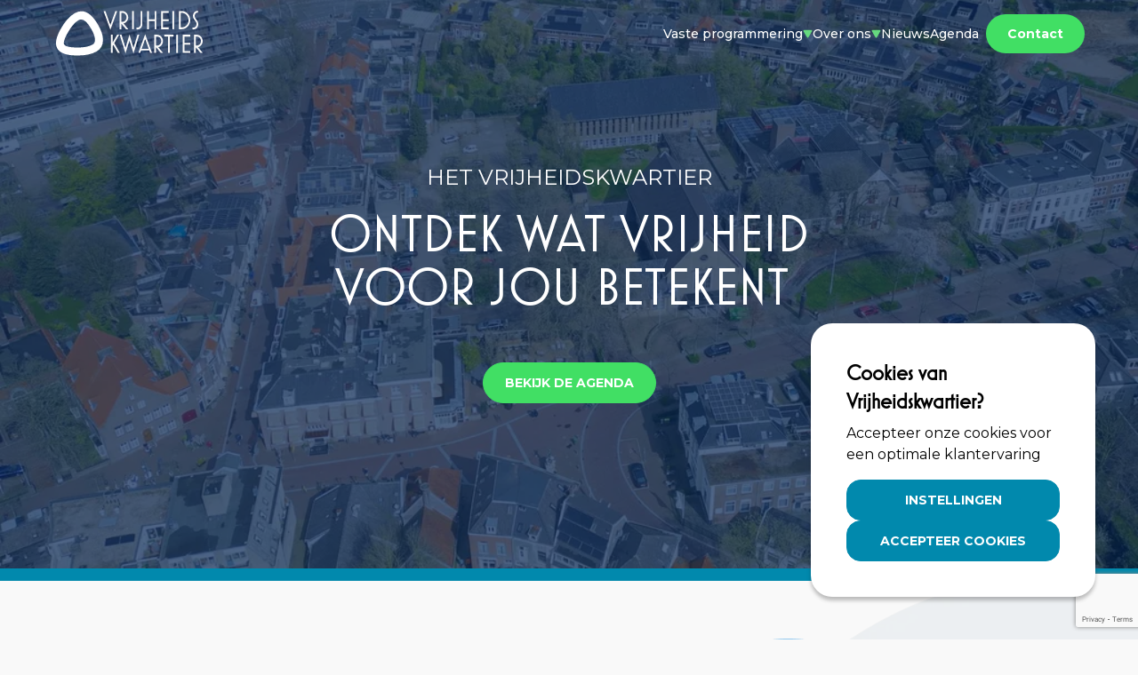

--- FILE ---
content_type: text/html; charset=utf-8
request_url: https://vrijheidskwartier.nl/
body_size: 31147
content:
<!DOCTYPE html><html class="__variable_f56828 __variable_2d550c !scroll-smooth" lang="nl"><head><meta charSet="utf-8"/><meta name="viewport" content="width=device-width, initial-scale=1"/><link rel="preload" href="/_next/static/media/904be59b21bd51cb-s.p.woff2" as="font" crossorigin="" type="font/woff2"/><link rel="preload" href="/_next/static/media/bf727f03edb7f72d-s.p.woff2" as="font" crossorigin="" type="font/woff2"/><link rel="preload" as="image" imageSrcSet="/_next/image?url=https%3A%2F%2Fs3.vrijheidskwartier.nl%2Fproduction%2FVK_632d3cc2b7.jpg&amp;w=1024&amp;q=75 1x, /_next/image?url=https%3A%2F%2Fs3.vrijheidskwartier.nl%2Fproduction%2FVK_632d3cc2b7.jpg&amp;w=1600&amp;q=75 2x" fetchPriority="high"/><link rel="stylesheet" href="/_next/static/css/4546ee3d3bc19f92.css" data-precedence="next"/><link rel="stylesheet" href="/_next/static/css/bac33903df748bd6.css" data-precedence="next"/><link rel="stylesheet" href="/_next/static/css/73c00cd95dc66651.css" data-precedence="next"/><link rel="preload" as="script" fetchPriority="low" href="/_next/static/chunks/webpack-6a39ae0e2c909174.js"/><script src="/_next/static/chunks/1dd3208c-e6a48fd63ed98b2b.js" async=""></script><script src="/_next/static/chunks/286-57df6f0595c79fef.js" async=""></script><script src="/_next/static/chunks/main-app-1e506cef44aa2eb5.js" async=""></script><script src="/_next/static/chunks/127-7f8c64b5823cb7d2.js" async=""></script><script src="/_next/static/chunks/690-4a5f0f1cc7c679c2.js" async=""></script><script src="/_next/static/chunks/app/layout-b5d0c72278bc6b32.js" async=""></script><script src="/_next/static/chunks/805-af6cecc1ee0ce9ce.js" async=""></script><script src="/_next/static/chunks/307-40a32b19c240a9c3.js" async=""></script><script src="/_next/static/chunks/26-960e1af44e9d4dfd.js" async=""></script><script src="/_next/static/chunks/102-2d60bdc80dea121a.js" async=""></script><script src="/_next/static/chunks/app/page-00a57cacf783ef16.js" async=""></script><link rel="preload" href="https://www.google.com/recaptcha/api.js?render=6LdX-norAAAAAPVx886qiKm_YIaq5QHo62968OUw" as="script"/><meta name="theme-color" content="#262642"/><title>Vrijheidskwartier</title><meta name="description" content="De plek waar Stad der Bevrijding en City of Life Sciences samen komen."/><link rel="manifest" href="/site.webmanifest" crossorigin="use-credentials"/><meta property="og:title" content="Vrijheidskwartier"/><meta property="og:description" content="De plek waar Stad der Bevrijding en City of Life Sciences samen komen."/><meta property="og:type" content="website"/><meta name="twitter:card" content="summary"/><meta name="twitter:title" content="Vrijheidskwartier"/><meta name="twitter:description" content="De plek waar Stad der Bevrijding en City of Life Sciences samen komen."/><link rel="icon" href="/favicon-32x32.png" sizes="32x32" type="image/png"/><link rel="icon" href="/favicon-16x16.png" sizes="16x16" type="image/png"/><link rel="apple-touch-icon" href="/apple-touch-icon.png" sizes="180x180"/><link rel="mask-icon" href="/safari-pinned-tab.svg" color="#5bbad5"/><meta name="next-size-adjust"/><script src="/_next/static/chunks/polyfills-78c92fac7aa8fdd8.js" noModule=""></script></head><body><div class="sticky top-0 z-[99999] bg-neutral-900 text-white w-full flex items-center h-12 hidden"></div><div><header class="sticky lg:fixed w-full top-0 z-[900] duration-200 bg-white lg:bg-transparent"><div class="h-[75px] duration-500 max-w-[1980px] m-auto w-full max-lg:px-4 lg:w-[calc(100vw_-_120px)]"><div class="h-full flex justify-between items-center gap-4"><a href="/"><svg width="171" height="57" viewBox="0 0 171 57" fill="none" xmlns="http://www.w3.org/2000/svg" class="w-[120px] md:w-auto"><path d="M46.6475 21.5199C41.091 11.7743 34.5022 5.06282 26.2796 9.74859C16.5341 15.3081 4.1973 36.2265 8.28463 43.3957C12.372 50.565 36.6595 50.6009 46.4051 45.0444C53.7001 40.8853 52.2069 31.2684 46.6475 21.5199Z" stroke="white" stroke-width="8.97656" stroke-miterlimit="10"></path><path d="M64.1639 24.5359L56.459 3.4111H58.5326L64.1609 19.0602L69.7922 3.4111H71.8658L64.1609 24.5359H64.1639Z" fill="#F9F9F9"></path><path d="M74.4805 23.9076V3.41107H77.4667C81.189 3.41107 84.2021 6.58279 84.2021 10.5026C84.2021 13.8239 82.0417 16.6964 78.9717 17.4145L84.3457 23.9076H81.7575L76.4134 17.5043V23.9076H74.4805ZM76.4134 15.5594H77.4667C80.1088 15.5594 82.2691 13.2853 82.2691 10.5026C82.2691 7.71982 80.1088 5.44576 77.4667 5.44576H76.4134V15.5594Z" fill="#F9F9F9"></path><path d="M88.6094 23.9076V3.4111H90.5423V23.9076H88.6094Z" fill="#F9F9F9"></path><path d="M93.582 24.0871V21.9926C93.7825 22.1122 94.0668 22.1422 94.3211 22.1422C96.5652 22.1422 98.187 20.4965 98.187 18.1027V3.41107H100.093V18.1027C100.093 21.454 97.9626 24.1769 94.3211 24.1769C94.0937 24.1769 93.7825 24.1469 93.582 24.0871Z" fill="#F9F9F9"></path><path d="M113.879 23.9076V14.6617H107.425V23.9076H105.492V3.4111H107.425V12.627H113.879V3.4111H115.812V23.9076H113.879Z" fill="#F9F9F9"></path><path d="M121.213 23.9076V3.4111H129.657V5.44579H123.146V12.627H129.657V14.6617H123.146V21.8729H129.657V23.9076H121.213Z" fill="#F9F9F9"></path><path d="M133.918 23.9076V3.4111H135.851V23.9076H133.918Z" fill="#F9F9F9"></path><path d="M141.252 23.9076V3.4111H144.265C149.639 3.4111 153.987 8.01907 153.987 13.6743C153.987 19.3295 149.636 23.9076 144.265 23.9076H141.252ZM143.185 21.8729H144.265C148.556 21.8729 152.054 18.1925 152.054 13.6743C152.054 9.1561 148.556 5.44579 144.265 5.44579H143.185V21.8729Z" fill="#F9F9F9"></path><path d="M156.487 24.0871V21.9926C156.715 22.1123 156.972 22.1422 157.226 22.1422C159.474 22.1422 161.092 20.4965 161.092 18.1027C161.092 16.457 160.21 15.32 159.273 14.1231C158.193 12.7467 157.056 11.3105 157.056 8.94664C157.056 5.47571 159.527 3.1418 162.627 3.1418H162.768V5.11664H162.627C160.608 5.11664 158.962 6.64266 158.962 8.94664C158.962 10.4727 159.815 11.6097 160.751 12.8066C161.831 14.2129 162.995 15.7389 162.995 18.1027C162.995 21.6934 160.638 24.1769 157.223 24.1769C156.969 24.1769 156.712 24.1769 156.484 24.0871H156.487Z" fill="#F9F9F9"></path><path d="M64.8066 50.6188V30.1223H66.7396V38.9193L71.6857 30.1223H73.9597L68.5588 39.5776L74.8424 50.6188H72.5983L67.4248 41.5824L66.7426 42.8092V50.6188H64.8096H64.8066Z" fill="#F9F9F9"></path><path d="M81.1493 51.2472L74.6113 30.1223H76.658L81.1493 44.8439L85.5837 30.1223H85.6974L90.1318 44.8439L94.6231 30.1223H96.6428L90.1348 51.2472L85.6435 36.6453L81.1523 51.2472H81.1493Z" fill="#F9F9F9"></path><path d="M95.5898 50.6188L103.295 29.4939L111 50.6188H108.923L107.873 47.6565H98.7197L97.6664 50.6188H95.5928H95.5898ZM99.342 45.9809H107.244L103.292 34.9696L99.3391 45.9809H99.342Z" fill="#F9F9F9"></path><path d="M113.611 50.6188V30.1223H116.598C120.323 30.1223 123.333 33.2941 123.333 37.2138C123.333 40.5352 121.173 43.4077 118.103 44.1258L123.477 50.6188H120.888L115.544 44.2155V50.6188H113.611ZM115.544 42.2706H116.598C119.24 42.2706 121.4 39.9966 121.4 37.2138C121.4 34.4311 119.24 32.157 116.598 32.157H115.544V42.2706Z" fill="#F9F9F9"></path><path d="M129.02 50.6188V32.157H124.812V30.1223H135.186V32.157H130.952V50.6188H129.02Z" fill="#F9F9F9"></path><path d="M138.229 50.6188V30.1223H140.161V50.6188H138.229Z" fill="#F9F9F9"></path><path d="M145.562 50.6188V30.1223H154.006V32.157H147.495V39.3383H154.006V41.3729H147.495V48.5841H154.006V50.6188H145.562Z" fill="#F9F9F9"></path><path d="M158.268 50.6188V30.1223H161.254C164.976 30.1223 167.989 33.2941 167.989 37.2138C167.989 40.5352 165.829 43.4077 162.759 44.1258L168.133 50.6188H165.545L160.201 44.2155V50.6188H158.268ZM160.201 42.2706H161.254C163.896 42.2706 166.056 39.9966 166.056 37.2138C166.056 34.4311 163.896 32.157 161.254 32.157H160.201V42.2706Z" fill="#F9F9F9"></path></svg></a><ul class="items-center gap-6 hidden md:flex flex flex-wrap gap-x-6 gap-y-2"><li class="relative group py-2"><div><a class="text-sm flex items-center gap-2 font-medium duration-300 text-white" href="/">Vaste programmering<svg width="11" height="10" viewBox="0 0 11 10" fill="none" xmlns="http://www.w3.org/2000/svg" class="group-hover:rotate-180 transform duration-500"><path d="M6.36603 9C5.98113 9.66667 5.01887 9.66667 4.63397 9L0.73686 2.25C0.35196 1.58333 0.833086 0.749999 1.60289 0.749999L9.39712 0.75C10.1669 0.75 10.648 1.58333 10.2631 2.25L6.36603 9Z" fill="#66D97F"></path></svg></a></div><div class="bg-white absolute top-8 shadow-sm left-0 right-0  p-2 hidden w-full min-w-[150px] flex-col gap-6 group-hover:flex"><a class="text-sm text-black w-fit flex items-center gap-2 font-medium border-b border-b-transparent hover:border-b-brand-lightgreen duration-300" href="/vaste-programmering/elements-of-freedom">Elements of Freedom</a><a class="text-sm text-black w-fit flex items-center gap-2 font-medium border-b border-b-transparent hover:border-b-brand-lightgreen duration-300" href="/vaste-programmering/vrijheid-blijheid">Vrijheid-Blijheid Pubquiz &amp; Bordspel</a><a class="text-sm text-black w-fit flex items-center gap-2 font-medium border-b border-b-transparent hover:border-b-brand-lightgreen duration-300" href="/het-vrijheidskwartiertje/afleveringen">Podcast</a><a class="text-sm text-black w-fit flex items-center gap-2 font-medium border-b border-b-transparent hover:border-b-brand-lightgreen duration-300" href="/vaste-programmering/citygame">Citygame</a><a class="text-sm text-black w-fit flex items-center gap-2 font-medium border-b border-b-transparent hover:border-b-brand-lightgreen duration-300" href="/vaste-programmering/wageningen-experience">Wageningen Experience</a></div></li><li class="relative group py-2"><div><a class="text-sm flex items-center gap-2 font-medium duration-300 text-white" href="/over-ons">Over ons<svg width="11" height="10" viewBox="0 0 11 10" fill="none" xmlns="http://www.w3.org/2000/svg" class="group-hover:rotate-180 transform duration-500"><path d="M6.36603 9C5.98113 9.66667 5.01887 9.66667 4.63397 9L0.73686 2.25C0.35196 1.58333 0.833086 0.749999 1.60289 0.749999L9.39712 0.75C10.1669 0.75 10.648 1.58333 10.2631 2.25L6.36603 9Z" fill="#66D97F"></path></svg></a></div><div class="bg-white absolute top-8 shadow-sm left-0 right-0  p-2 hidden w-full min-w-[150px] flex-col gap-6 group-hover:flex"><a class="text-sm text-black w-fit flex items-center gap-2 font-medium border-b border-b-transparent hover:border-b-brand-lightgreen duration-300" href="/over-ons/ambitie">Ambitie Vrijheidskwartier</a><a class="text-sm text-black w-fit flex items-center gap-2 font-medium border-b border-b-transparent hover:border-b-brand-lightgreen duration-300" href="/over-ons/de-aula-visum-mundi">Visum Mundi</a><a class="text-sm text-black w-fit flex items-center gap-2 font-medium border-b border-b-transparent hover:border-b-brand-lightgreen duration-300" href="/over-ons/hotel-de-wereld">Hotel de Wereld</a><a class="text-sm text-black w-fit flex items-center gap-2 font-medium border-b border-b-transparent hover:border-b-brand-lightgreen duration-300" href="/over-ons/stadstuin">Stadstuin</a><a class="text-sm text-black w-fit flex items-center gap-2 font-medium border-b border-b-transparent hover:border-b-brand-lightgreen duration-300" href="/over-ons/wonen">Wonen</a></div></li><li class="relative group py-2"><div><a class="text-sm flex items-center gap-2 font-medium duration-300 text-white" href="/nieuws">Nieuws</a></div><div class="bg-white absolute top-8 shadow-sm left-0 right-0  p-2 hidden w-full min-w-[150px] flex-col gap-6"></div></li><li class="relative group py-2"><div><a class="text-sm flex items-center gap-2 font-medium duration-300 text-white" href="/agenda">Agenda</a></div><div class="bg-white absolute top-8 shadow-sm left-0 right-0  p-2 hidden w-full min-w-[150px] flex-col gap-6"></div></li><li class="ml-2"><a class="btn btn-secondary capitalize" href="/contact">Contact</a></li></ul><button class="flex md:hidden gap-2 text-black text-sm items-center"><p>Menu</p><svg width="24" height="25" viewBox="0 0 24 25" fill="none" xmlns="http://www.w3.org/2000/svg"><g clip-path="url(#clip0_200_2124)"><path d="M3.75 12.5161H20.25" stroke="currentColor" stroke-width="2" stroke-linecap="round" stroke-linejoin="round"></path><path d="M3.75 6.51611H20.25" stroke="currentColor" stroke-width="2" stroke-linecap="round" stroke-linejoin="round"></path><path d="M3.75 18.5161H20.25" stroke="currentColor" stroke-width="2" stroke-linecap="round" stroke-linejoin="round"></path></g><defs><clipPath id="clip0_200_2124"><rect width="24" height="24" fill="white" transform="translate(0 0.516113)"></rect></clipPath></defs></svg></button></div><div class="lg:hidden fixed left-0 top-0 h-screen z-[1000] w-screen overflow-auto p-5 lg:w-1/2 bg-[#F9F9F9] ease duration-500 transition-all transform-gpu translate-x-full "><div class="mx-auto max-w-md"><div class="w-full flex items-center justify-between mb-10"><a href="/"><svg width="171" height="58" viewBox="0 0 171 58" fill="none" xmlns="http://www.w3.org/2000/svg" class="w-[120px]"><path d="M46.6475 22.3934C41.091 12.6479 34.5022 5.9364 26.2796 10.6222C16.5341 16.1817 4.1973 37.1 8.28463 44.2693C12.372 51.4386 36.6595 51.4745 46.4051 45.918C53.7001 41.7589 52.2069 32.142 46.6475 22.3934Z" stroke="#008AAB" stroke-width="8.97656" stroke-miterlimit="10"></path><path d="M64.1639 25.4097L56.459 4.28485H58.5326L64.1609 19.934L69.7922 4.28485H71.8658L64.1609 25.4097H64.1639Z" fill="black" stroke="#231F20" stroke-width="0.299219" stroke-miterlimit="10"></path><path d="M74.4805 24.7813V4.28485H77.4667C81.189 4.28485 84.2021 7.45657 84.2021 11.3763C84.2021 14.6977 82.0417 17.5702 78.9717 18.2883L84.3457 24.7813H81.7575L76.4134 18.3781V24.7813H74.4805ZM76.4134 16.4331H77.4667C80.1088 16.4331 82.2691 14.1591 82.2691 11.3763C82.2691 8.5936 80.1088 6.31954 77.4667 6.31954H76.4134V16.4331Z" fill="black" stroke="#231F20" stroke-width="0.299219" stroke-miterlimit="10"></path><path d="M88.6094 24.7813V4.28485H90.5423V24.7813H88.6094Z" fill="black" stroke="#231F20" stroke-width="0.299219" stroke-miterlimit="10"></path><path d="M93.584 24.9609V22.8663C93.7845 22.986 94.0687 23.0159 94.3231 23.0159C96.5672 23.0159 98.189 21.3702 98.189 18.9765V4.28485H100.095V18.9765C100.095 22.3277 97.9645 25.0506 94.3231 25.0506C94.0956 25.0506 93.7845 25.0207 93.584 24.9609Z" fill="black" stroke="#231F20" stroke-width="0.299219" stroke-miterlimit="10"></path><path d="M113.879 24.7813V15.5355H107.425V24.7813H105.492V4.28485H107.425V13.5008H113.879V4.28485H115.812V24.7813H113.879Z" fill="black" stroke="#231F20" stroke-width="0.299219" stroke-miterlimit="10"></path><path d="M121.213 24.7813V4.28485H129.657V6.31954H123.146V13.5008H129.657V15.5355H123.146V22.7466H129.657V24.7813H121.213Z" fill="black" stroke="#231F20" stroke-width="0.299219" stroke-miterlimit="10"></path><path d="M133.918 24.7813V4.28485H135.851V24.7813H133.918Z" fill="black" stroke="#231F20" stroke-width="0.299219" stroke-miterlimit="10"></path><path d="M141.252 24.7813V4.28485H144.265C149.639 4.28485 153.987 8.89282 153.987 14.5481C153.987 20.2033 149.636 24.7813 144.265 24.7813H141.252ZM143.185 22.7466H144.265C148.556 22.7466 152.054 19.0663 152.054 14.5481C152.054 10.0299 148.556 6.31954 144.265 6.31954H143.185V22.7466Z" fill="black" stroke="#231F20" stroke-width="0.299219" stroke-miterlimit="10"></path><path d="M156.487 24.9608V22.8662C156.715 22.9859 156.972 23.0158 157.226 23.0158C159.474 23.0158 161.092 21.3701 161.092 18.9764C161.092 17.3307 160.21 16.1936 159.273 14.9968C158.193 13.6204 157.056 12.1841 157.056 9.82029C157.056 6.34935 159.527 4.01544 162.627 4.01544H162.768V5.99029H162.627C160.608 5.99029 158.962 7.5163 158.962 9.82029C158.962 11.3463 159.815 12.4833 160.751 13.6802C161.831 15.0865 162.995 16.6126 162.995 18.9764C162.995 22.567 160.638 25.0505 157.223 25.0505C156.969 25.0505 156.712 25.0505 156.484 24.9608H156.487Z" fill="black" stroke="#231F20" stroke-width="0.299219" stroke-miterlimit="10"></path><path d="M64.8086 51.4922V30.9957H66.7415V39.7927L71.6876 30.9957H73.9617L68.5608 40.451L74.8444 51.4922H72.6003L67.4268 42.4558L66.7445 43.6826V51.4922H64.8116H64.8086Z" fill="black" stroke="#231F20" stroke-width="0.299219" stroke-miterlimit="10"></path><path d="M81.1512 52.1208L74.6133 30.996H76.6599L81.1512 45.7176L85.5856 30.996H85.6993L90.1338 45.7176L94.625 30.996H96.6448L90.1367 52.1208L85.6455 37.519L81.1542 52.1208H81.1512Z" fill="black" stroke="#231F20" stroke-width="0.299219" stroke-miterlimit="10"></path><path d="M95.5918 51.4923L103.297 30.3675L111.002 51.4923H108.925L107.875 48.53H98.7216L97.6684 51.4923H95.5948H95.5918ZM99.344 46.8544H107.246L103.294 35.8432L99.341 46.8544H99.344Z" fill="black" stroke="#231F20" stroke-width="0.299219" stroke-miterlimit="10"></path><path d="M113.613 51.4925V30.996H116.599C120.325 30.996 123.335 34.1677 123.335 38.0875C123.335 41.4088 121.175 44.2813 118.105 44.9994L123.479 51.4925H120.89L115.546 45.0892V51.4925H113.613ZM115.546 43.1443H116.599C119.242 43.1443 121.402 40.8702 121.402 38.0875C121.402 35.3048 119.242 33.0307 116.599 33.0307H115.546V43.1443Z" fill="black" stroke="#231F20" stroke-width="0.299219" stroke-miterlimit="10"></path><path d="M129.021 51.4922V33.0304H124.814V30.9957H135.188V33.0304H130.954V51.4922H129.021Z" fill="black" stroke="#231F20" stroke-width="0.299219" stroke-miterlimit="10"></path><path d="M138.23 51.4922V30.9957H140.163V51.4922H138.23Z" fill="black" stroke="#231F20" stroke-width="0.299219" stroke-miterlimit="10"></path><path d="M145.564 51.4922V30.9957H154.008V33.0304H147.497V40.2117H154.008V42.2463H147.497V49.4575H154.008V51.4922H145.564Z" fill="black" stroke="#231F20" stroke-width="0.299219" stroke-miterlimit="10"></path><path d="M158.27 51.4925V30.996H161.256C164.978 30.996 167.991 34.1677 167.991 38.0875C167.991 41.4088 165.831 44.2813 162.761 44.9994L168.135 51.4925H165.547L160.202 45.0892V51.4925H158.27ZM160.202 43.1443H161.256C163.898 43.1443 166.058 40.8702 166.058 38.0875C166.058 35.3048 163.898 33.0307 161.256 33.0307H160.202V43.1443Z" fill="black" stroke="#231F20" stroke-width="0.299219" stroke-miterlimit="10"></path></svg></a><div class="cursor-pointer relative left-[-14px] w-12 h-12 rounded-full flex justify-center items-center"><svg width="40" height="40" viewBox="0 0 40 40" fill="none" xmlns="http://www.w3.org/2000/svg" class="cursor-pointer"><path d="M30 10L10 30" stroke="black" stroke-width="3" stroke-linecap="round" stroke-linejoin="round"></path><path d="M30 30L10 10" stroke="black" stroke-width="3" stroke-linecap="round" stroke-linejoin="round"></path></svg></div></div><ul class="flex flex-col gap-4"><li class=" "><div class="px-2 py-2 flex items-center justify-between duration-200 rounded"><a class="text-sm font-medium text-black duration-200" href="/">Vaste programmering</a><button><svg width="24" height="24" viewBox="0 0 24 24" fill="none" xmlns="http://www.w3.org/2000/svg" class=""><path d="M9 5L16 12L9 19" stroke="black" stroke-width="3" stroke-linecap="round" stroke-linejoin="round"></path></svg></button></div></li><li class=" "><div class="px-2 py-2 flex items-center justify-between duration-200 rounded"><a class="text-sm font-medium text-black duration-200" href="/over-ons">Over ons</a><button><svg width="24" height="24" viewBox="0 0 24 24" fill="none" xmlns="http://www.w3.org/2000/svg" class=""><path d="M9 5L16 12L9 19" stroke="black" stroke-width="3" stroke-linecap="round" stroke-linejoin="round"></path></svg></button></div></li><li class=" "><div class="px-2 py-2 flex items-center justify-between duration-200 rounded"><a class="text-sm font-medium text-black duration-200" href="/nieuws">Nieuws</a></div></li><li class=" "><div class="px-2 py-2 flex items-center justify-between duration-200 rounded"><a class="text-sm font-medium text-black duration-200" href="/agenda">Agenda</a></div></li><li class="ml-1"><a class="btn btn-secondary" href="/contact">Contact</a></li></ul></div></div></div></header><main class="overflow-hidden relative"><div class="max-w-[2100px] w-full lg:w-full px-0 relative m-auto"><div class="bg-[#052453] relative"><img alt="VK.jpg" fetchPriority="high" loading="eager" width="1024" height="768" decoding="async" data-nimg="1" class="opacity-30 w-full relative z-30 object-cover h-[calc(100vh_-_80px)] max-lg:min-h-[80vh]" style="color:transparent" srcSet="/_next/image?url=https%3A%2F%2Fs3.vrijheidskwartier.nl%2Fproduction%2FVK_632d3cc2b7.jpg&amp;w=1024&amp;q=75 1x, /_next/image?url=https%3A%2F%2Fs3.vrijheidskwartier.nl%2Fproduction%2FVK_632d3cc2b7.jpg&amp;w=1600&amp;q=75 2x" src="/_next/image?url=https%3A%2F%2Fs3.vrijheidskwartier.nl%2Fproduction%2FVK_632d3cc2b7.jpg&amp;w=1600&amp;q=75"/><div class="z-20 bg-[#052453] absolute inset-0 bg-[linear-gradient(255.28deg,_rgba(5, 36, 83, 0.801)_63.24%,_rgba(1, 137, 173, 0.9)_99.48%)]"></div><div class="z-20 drop-shadow-[0px_2px_20px_rgba(0,_0,_0,_0.1)] absolute inset-0 w-full h-full"></div></div><div class="z-30 max-lg:px-4 heroContent text-center *:text-center *:mx-auto w-full mx-auto md:max-w-[600px] absolute top-1/2 md:left-1/2 md:-translate-x-1/2 -translate-y-1/2"><p>Het Vrijheidskwartier</p>
<h1>Ontdek wat vrijheid voor jou betekent </h1>
<p> </p>
<p><a class="btn btn-primary btn-secondary" href="/agenda">bekijk de AGENDA</a></p></div><div class="h-3.5 w-full bg-brand-primary"></div><img alt="" loading="lazy" width="1200" height="1200" decoding="async" data-nimg="1" class="absolute top-3/5 -right-1/3 -z-10" style="color:transparent" srcSet="/_next/image?url=%2Fimages%2FbackgroundBranding.png&amp;w=1600&amp;q=75 1x" src="/_next/image?url=%2Fimages%2FbackgroundBranding.png&amp;w=1600&amp;q=75"/></div><div class="flex flex-col md:flex-row gap-10 lg:gap-24 justify-center items-center container py-12 lg:py-16"><div class="textAndImageContent grow text-left w-full lg:w-[calc(50%_-_80px)]"><h3>Welkom in het Vrijheidskwartier</h3>
<p>De plek waar op 5 mei 1945 onze vrijheid is vormgegeven en waar je dat vandaag de dag samen opnieuw kan doen. Vanuit het historische besef van de unieke plek waar je je begeeft, kijken we terug en vooruit. Want de definitie van vrijheid zag er in 1945 heel anders uit dan vandaag. Wat betekende het voor jouw (groot-)ouders? En welke vrijheid geven we door aan de volgende generatie? Stap in het Vrijheidskwartier en #OntdekJouwVrijheid. </p>
<p><a class="btn btn-primary" href="/over-ons">OVER ONS</a></p></div><div class="w-full flex justify-center lg:w-[calc(50%_-_80px)]"><img alt="TextAndImage.png" loading="lazy" width="500" height="500" decoding="async" data-nimg="1" style="color:transparent" srcSet="/_next/image?url=https%3A%2F%2Fs3.vrijheidskwartier.nl%2Fproduction%2FText_And_Image_23e13135bc.png&amp;w=640&amp;q=75 1x, /_next/image?url=https%3A%2F%2Fs3.vrijheidskwartier.nl%2Fproduction%2FText_And_Image_23e13135bc.png&amp;w=1024&amp;q=75 2x" src="/_next/image?url=https%3A%2F%2Fs3.vrijheidskwartier.nl%2Fproduction%2FText_And_Image_23e13135bc.png&amp;w=1024&amp;q=75"/></div></div><div class="flex flex-col md:flex-row gap-10 lg:gap-24 justify-center items-center container py-12 lg:py-16"><div class="textAndImageContent grow text-left w-full lg:w-[calc(50%_-_80px)]"><h3>Vrijheidskwartier Ideeënbus</h3>
<p>Heb jij een idee voor een initiatief of activiteit in het Vrijheidskwartier? Deel jouw plannen met ons! Of het nu gaat om een evenement, expositie, lezing of een ander project dat bijdraagt aan het thema vrijheid – we denken graag met je mee. Via onderstaand formulier kun je jouw idee indienen. Ook kun je aangeven of je ondersteuning nodig hebt, bijvoorbeeld in de vorm van een locatie, communicatie of subsidie. Laten we samen bouwen aan een levendig Vrijheidskwartier, waar ieder kan ontdekken wat vrijheid voor hen betekent. </p>
<p><a class="btn btn-primary" href="https://forms.office.com/e/eE17Z0AGyY" target="_blank" rel="noopener">DIEN HIER JOUW IDEE IN</a></p></div><div class="w-full flex justify-center lg:w-[calc(50%_-_80px)]"><img alt="20240505_Wageningen45_5mei_102_013A5903_HR_NTW.jpg" loading="lazy" width="500" height="500" decoding="async" data-nimg="1" style="color:transparent" srcSet="/_next/image?url=https%3A%2F%2Fs3.vrijheidskwartier.nl%2Fproduction%2F20240505_Wageningen45_5mei_102_013_A5903_HR_NTW_4d9b966f84.jpg&amp;w=640&amp;q=75 1x, /_next/image?url=https%3A%2F%2Fs3.vrijheidskwartier.nl%2Fproduction%2F20240505_Wageningen45_5mei_102_013_A5903_HR_NTW_4d9b966f84.jpg&amp;w=1024&amp;q=75 2x" src="/_next/image?url=https%3A%2F%2Fs3.vrijheidskwartier.nl%2Fproduction%2F20240505_Wageningen45_5mei_102_013_A5903_HR_NTW_4d9b966f84.jpg&amp;w=1024&amp;q=75"/></div></div><div class="flex flex-col md:flex-row gap-10 lg:gap-24 justify-center items-center container py-12 lg:py-16"><div class="textAndImageContent grow text-left w-full lg:w-[calc(50%_-_80px)]"><h3>Elements of Freedom</h3>
<p>In het Nationaal Vrijheidskwartier, in de kleine zaal van Visum Mundi, word je ondergedompeld in Elements of Freedom. Dit is een meeslepende audiovisuele, multischerm-voorstelling die jou met beeld, geluid en muziek meeneemt in het verhaal van vrijheid. Hier ontdek je waarom Wageningen de Stad der Bevrijding is en word je uitgedaagd na te denken over de betekenis van vrijheid in jouw eigen leven.</p>
<p>Elements of Freedom is gratis toegankelijk van woensdag t/m zondag tussen 11 en 17.00 uur.</p>
<p>Onze Wall of freedom is al honderden keren getekend. Laat jij ook jouw handtekening achterlaten voor vrijheid?</p>
<p><a class="btn btn-primary" href="activiteiten/elements-of-freedom">ONTDEK MEER</a></p></div><div class="w-full flex justify-center lg:w-[calc(50%_-_80px)]"><img alt="JelleDraper-DSC_4982-Enhanced-NR.jpg" loading="lazy" width="500" height="500" decoding="async" data-nimg="1" style="color:transparent" srcSet="/_next/image?url=https%3A%2F%2Fs3.vrijheidskwartier.nl%2Fproduction%2FJelle_Draper_DSC_4982_Enhanced_NR_9c11f13ca4.jpg&amp;w=640&amp;q=75 1x, /_next/image?url=https%3A%2F%2Fs3.vrijheidskwartier.nl%2Fproduction%2FJelle_Draper_DSC_4982_Enhanced_NR_9c11f13ca4.jpg&amp;w=1024&amp;q=75 2x" src="/_next/image?url=https%3A%2F%2Fs3.vrijheidskwartier.nl%2Fproduction%2FJelle_Draper_DSC_4982_Enhanced_NR_9c11f13ca4.jpg&amp;w=1024&amp;q=75"/></div></div><div class="flex flex-col md:flex-row gap-10 lg:gap-24 justify-center items-center container py-12 lg:py-16 flex-col md:flex-row-reverse !gap-8 lg:py-12"><div class="textAndImageContent grow text-left w-full lg:w-[calc(50%_-_80px)] md:w-1/2"><h2>Onze ambitie</h2>
<p>Vroeger was het Vrijheidskwartier hét kruispunt van de stad. Vanuit Arnhem, kwam je aan over wat nu de Generaal Foulkesweg heet. De eerste uitspanning was Hotel de Wereld. De bussen kwamen aan en vertrokken op wat nu het Irene brigadeplein heet. En in de Aula arriveerden studenten, die weer vertrokken als afgestudeerden. Pak hem beet 100 jaar later wordt het Vrijheidskwartier opnieuw dat kruispunt van de stad. Of je nu bewoner of bezoeker bent, uiteindelijk beland je als vanzelf in het Vrijheidskwartier. </p>
<p> </p>
<p><a class="btn btn-primary" href="/ambitie">Meer informatie</a></p></div><div class="w-full flex justify-center lg:w-[calc(50%_-_80px)] md:w-1/2"><div class="container py-4 md:py-16 text-center flex flex-col gap-8 !py-0"><div><div class="relative"><div class="swiper !overflow-hidden relative h-full w-full"><div class="swiper-wrapper"><div class="swiper-slide"><img alt="image-19.png.webp" loading="lazy" width="1200" height="800" decoding="async" data-nimg="1" class="w-full max-h-[800px] object-cover rounded !aspect-square object-cover" style="color:transparent" srcSet="/_next/image?url=https%3A%2F%2Fs3.vrijheidskwartier.nl%2Fproduction%2Fimage_19_png_956ffc217f.webp&amp;w=1600&amp;q=75 1x" src="/_next/image?url=https%3A%2F%2Fs3.vrijheidskwartier.nl%2Fproduction%2Fimage_19_png_956ffc217f.webp&amp;w=1600&amp;q=75"/></div><div class="swiper-slide"><img alt="image-15.png.webp" loading="lazy" width="1200" height="800" decoding="async" data-nimg="1" class="w-full max-h-[800px] object-cover rounded !aspect-square object-cover" style="color:transparent" srcSet="/_next/image?url=https%3A%2F%2Fs3.vrijheidskwartier.nl%2Fproduction%2Fimage_15_png_7d68c47c72.webp&amp;w=1600&amp;q=75 1x" src="/_next/image?url=https%3A%2F%2Fs3.vrijheidskwartier.nl%2Fproduction%2Fimage_15_png_7d68c47c72.webp&amp;w=1600&amp;q=75"/></div><div class="swiper-slide"><img alt="A3023__Render10-1.jpg.webp" loading="lazy" width="1200" height="800" decoding="async" data-nimg="1" class="w-full max-h-[800px] object-cover rounded !aspect-square object-cover" style="color:transparent" srcSet="/_next/image?url=https%3A%2F%2Fs3.vrijheidskwartier.nl%2Fproduction%2FA3023_Render10_1_jpg_6a866d89e5.webp&amp;w=1600&amp;q=75 1x" src="/_next/image?url=https%3A%2F%2Fs3.vrijheidskwartier.nl%2Fproduction%2FA3023_Render10_1_jpg_6a866d89e5.webp&amp;w=1600&amp;q=75"/></div><div class="swiper-slide"><img alt="A3023__8-Photo.jpg.webp" loading="lazy" width="1200" height="800" decoding="async" data-nimg="1" class="w-full max-h-[800px] object-cover rounded !aspect-square object-cover" style="color:transparent" srcSet="/_next/image?url=https%3A%2F%2Fs3.vrijheidskwartier.nl%2Fproduction%2FA3023_8_Photo_jpg_d56a959f9f.webp&amp;w=1600&amp;q=75 1x" src="/_next/image?url=https%3A%2F%2Fs3.vrijheidskwartier.nl%2Fproduction%2FA3023_8_Photo_jpg_d56a959f9f.webp&amp;w=1600&amp;q=75"/></div><div class="swiper-slide"><img alt="7buurtkas-2.jpg.webp" loading="lazy" width="1200" height="800" decoding="async" data-nimg="1" class="w-full max-h-[800px] object-cover rounded !aspect-square object-cover" style="color:transparent" srcSet="/_next/image?url=https%3A%2F%2Fs3.vrijheidskwartier.nl%2Fproduction%2F7buurtkas_2_jpg_0ce1aad490.webp&amp;w=1600&amp;q=75 1x" src="/_next/image?url=https%3A%2F%2Fs3.vrijheidskwartier.nl%2Fproduction%2F7buurtkas_2_jpg_0ce1aad490.webp&amp;w=1600&amp;q=75"/></div><div class="swiper-slide"><img alt="1020_Screen Room_An_AH.jpg" loading="lazy" width="1200" height="800" decoding="async" data-nimg="1" class="w-full max-h-[800px] object-cover rounded !aspect-square object-cover" style="color:transparent" srcSet="/_next/image?url=https%3A%2F%2Fs3.vrijheidskwartier.nl%2Fproduction%2F1020_Screen_Room_An_AH_85938b810c.jpg&amp;w=1600&amp;q=75 1x" src="/_next/image?url=https%3A%2F%2Fs3.vrijheidskwartier.nl%2Fproduction%2F1020_Screen_Room_An_AH_85938b810c.jpg&amp;w=1600&amp;q=75"/></div></div></div><button aria-label="Vorige slide" class="bg-brand-primary-dark border border-brand-primary-dark absolute my-auto z-20 bottom-0 left-0 xl:-left-6 top-0 rounded-full hover:bg-white duration-300 flex items-center group justify-center size-12"><svg width="23" height="19" viewBox="0 0 23 19" fill="none" xmlns="http://www.w3.org/2000/svg" class="group-hover:[&amp;&gt;path]:fill-brand-primary-dark"><path d="M7.92607 0.541029L0.541453 7.92564C0.369803 8.0971 0.233631 8.30071 0.140726 8.52483C0.0478192 8.74895 2.12099e-08 8.98918 0 9.23179C-2.12098e-08 9.47441 0.0478191 9.71464 0.140726 9.93876C0.233631 10.1629 0.369802 10.3665 0.541452 10.5379L7.92606 17.9226C8.27248 18.269 8.74232 18.4636 9.23222 18.4636C9.72212 18.4636 10.192 18.269 10.5384 17.9226C10.8848 17.5762 11.0794 17.1063 11.0794 16.6164C11.0794 16.1265 10.8848 15.6567 10.5384 15.3103L6.30376 11.0779L20.3091 11.078C20.7988 11.078 21.2683 10.8834 21.6146 10.5372C21.9608 10.191 22.1553 9.72143 22.1553 9.2318C22.1553 8.74217 21.9608 8.27259 21.6146 7.92637C21.2683 7.58015 20.7988 7.38564 20.3091 7.38564L6.30376 7.38564L10.5384 3.15334C10.8848 2.80692 11.0794 2.33709 11.0794 1.84718C11.0794 1.35728 10.8848 0.887442 10.5384 0.541029C10.192 0.194614 9.72212 4.28286e-08 9.23222 0C8.74232 -4.28286e-08 8.27248 0.194614 7.92607 0.541029Z" fill="#FFFFFF"></path></svg></button><button aria-label="Volgende slide" class="bg-brand-primary-dark border border-brand-primary-dark absolute my-auto z-20 right-0 xl:-right-6 top-0 bottom-0 rounded-full hover:bg-white duration-300 flex items-center justify-center group size-12"><svg width="23" height="19" viewBox="0 0 23 19" fill="none" xmlns="http://www.w3.org/2000/svg" class="-rotate-180 group-hover:[&amp;&gt;path]:fill-brand-primary-dark"><path d="M7.92607 0.541029L0.541453 7.92564C0.369803 8.0971 0.233631 8.30071 0.140726 8.52483C0.0478192 8.74895 2.12099e-08 8.98918 0 9.23179C-2.12098e-08 9.47441 0.0478191 9.71464 0.140726 9.93876C0.233631 10.1629 0.369802 10.3665 0.541452 10.5379L7.92606 17.9226C8.27248 18.269 8.74232 18.4636 9.23222 18.4636C9.72212 18.4636 10.192 18.269 10.5384 17.9226C10.8848 17.5762 11.0794 17.1063 11.0794 16.6164C11.0794 16.1265 10.8848 15.6567 10.5384 15.3103L6.30376 11.0779L20.3091 11.078C20.7988 11.078 21.2683 10.8834 21.6146 10.5372C21.9608 10.191 22.1553 9.72143 22.1553 9.2318C22.1553 8.74217 21.9608 8.27259 21.6146 7.92637C21.2683 7.58015 20.7988 7.38564 20.3091 7.38564L6.30376 7.38564L10.5384 3.15334C10.8848 2.80692 11.0794 2.33709 11.0794 1.84718C11.0794 1.35728 10.8848 0.887442 10.5384 0.541029C10.192 0.194614 9.72212 4.28286e-08 9.23222 0C8.74232 -4.28286e-08 8.27248 0.194614 7.92607 0.541029Z" fill="#FFFFFF"></path></svg></button></div><div class="swiper mySwiper mt-4"><div class="swiper-wrapper"><div class="swiper-slide relative cursor-pointer"><div class=" w-full h-full absolute rounded duration-300 bg-black/50"></div><img alt="image-19.png.webp" loading="lazy" width="179" height="116" decoding="async" data-nimg="1" class="aspect-video rounded w-full" style="color:transparent" srcSet="/_next/image?url=https%3A%2F%2Fs3.vrijheidskwartier.nl%2Fproduction%2Fimage_19_png_956ffc217f.webp&amp;w=256&amp;q=75 1x, /_next/image?url=https%3A%2F%2Fs3.vrijheidskwartier.nl%2Fproduction%2Fimage_19_png_956ffc217f.webp&amp;w=384&amp;q=75 2x" src="/_next/image?url=https%3A%2F%2Fs3.vrijheidskwartier.nl%2Fproduction%2Fimage_19_png_956ffc217f.webp&amp;w=384&amp;q=75"/></div><div class="swiper-slide relative cursor-pointer"><div class=" w-full h-full absolute rounded duration-300 bg-black/50"></div><img alt="image-15.png.webp" loading="lazy" width="179" height="116" decoding="async" data-nimg="1" class="aspect-video rounded w-full" style="color:transparent" srcSet="/_next/image?url=https%3A%2F%2Fs3.vrijheidskwartier.nl%2Fproduction%2Fimage_15_png_7d68c47c72.webp&amp;w=256&amp;q=75 1x, /_next/image?url=https%3A%2F%2Fs3.vrijheidskwartier.nl%2Fproduction%2Fimage_15_png_7d68c47c72.webp&amp;w=384&amp;q=75 2x" src="/_next/image?url=https%3A%2F%2Fs3.vrijheidskwartier.nl%2Fproduction%2Fimage_15_png_7d68c47c72.webp&amp;w=384&amp;q=75"/></div><div class="swiper-slide relative cursor-pointer"><div class=" w-full h-full absolute rounded duration-300 bg-black/50"></div><img alt="A3023__Render10-1.jpg.webp" loading="lazy" width="179" height="116" decoding="async" data-nimg="1" class="aspect-video rounded w-full" style="color:transparent" srcSet="/_next/image?url=https%3A%2F%2Fs3.vrijheidskwartier.nl%2Fproduction%2FA3023_Render10_1_jpg_6a866d89e5.webp&amp;w=256&amp;q=75 1x, /_next/image?url=https%3A%2F%2Fs3.vrijheidskwartier.nl%2Fproduction%2FA3023_Render10_1_jpg_6a866d89e5.webp&amp;w=384&amp;q=75 2x" src="/_next/image?url=https%3A%2F%2Fs3.vrijheidskwartier.nl%2Fproduction%2FA3023_Render10_1_jpg_6a866d89e5.webp&amp;w=384&amp;q=75"/></div><div class="swiper-slide relative cursor-pointer"><div class=" w-full h-full absolute rounded duration-300 bg-black/50"></div><img alt="A3023__8-Photo.jpg.webp" loading="lazy" width="179" height="116" decoding="async" data-nimg="1" class="aspect-video rounded w-full" style="color:transparent" srcSet="/_next/image?url=https%3A%2F%2Fs3.vrijheidskwartier.nl%2Fproduction%2FA3023_8_Photo_jpg_d56a959f9f.webp&amp;w=256&amp;q=75 1x, /_next/image?url=https%3A%2F%2Fs3.vrijheidskwartier.nl%2Fproduction%2FA3023_8_Photo_jpg_d56a959f9f.webp&amp;w=384&amp;q=75 2x" src="/_next/image?url=https%3A%2F%2Fs3.vrijheidskwartier.nl%2Fproduction%2FA3023_8_Photo_jpg_d56a959f9f.webp&amp;w=384&amp;q=75"/></div><div class="swiper-slide relative cursor-pointer"><div class=" w-full h-full absolute rounded duration-300 bg-black/50"></div><img alt="7buurtkas-2.jpg.webp" loading="lazy" width="179" height="116" decoding="async" data-nimg="1" class="aspect-video rounded w-full" style="color:transparent" srcSet="/_next/image?url=https%3A%2F%2Fs3.vrijheidskwartier.nl%2Fproduction%2F7buurtkas_2_jpg_0ce1aad490.webp&amp;w=256&amp;q=75 1x, /_next/image?url=https%3A%2F%2Fs3.vrijheidskwartier.nl%2Fproduction%2F7buurtkas_2_jpg_0ce1aad490.webp&amp;w=384&amp;q=75 2x" src="/_next/image?url=https%3A%2F%2Fs3.vrijheidskwartier.nl%2Fproduction%2F7buurtkas_2_jpg_0ce1aad490.webp&amp;w=384&amp;q=75"/></div><div class="swiper-slide relative cursor-pointer"><div class=" w-full h-full absolute rounded duration-300 bg-black/50"></div><img alt="1020_Screen Room_An_AH.jpg" loading="lazy" width="179" height="116" decoding="async" data-nimg="1" class="aspect-video rounded w-full" style="color:transparent" srcSet="/_next/image?url=https%3A%2F%2Fs3.vrijheidskwartier.nl%2Fproduction%2F1020_Screen_Room_An_AH_85938b810c.jpg&amp;w=256&amp;q=75 1x, /_next/image?url=https%3A%2F%2Fs3.vrijheidskwartier.nl%2Fproduction%2F1020_Screen_Room_An_AH_85938b810c.jpg&amp;w=384&amp;q=75 2x" src="/_next/image?url=https%3A%2F%2Fs3.vrijheidskwartier.nl%2Fproduction%2F1020_Screen_Room_An_AH_85938b810c.jpg&amp;w=384&amp;q=75"/></div></div></div></div></div></div></div><div class="container py-14"><div class="text-center"><h2>Het Vrijheidskwartier wordt medemogelijk gemaakt door:</h2></div><div class="mt-4 flex flex-wrap justify-center items-center gap-10 text-center mx-auto"><div class="bg-white h-[150px] flex items-center p-4 rounded"><img alt="PG-logo-zw-1500x535px.png" loading="lazy" width="150" height="100" decoding="async" data-nimg="1" class="max-w-[150px] h-auto" style="color:transparent" srcSet="/_next/image?url=https%3A%2F%2Fs3.vrijheidskwartier.nl%2Fproduction%2FPG_logo_zw_1500x535px_a91509e693.png&amp;w=256&amp;q=75 1x, /_next/image?url=https%3A%2F%2Fs3.vrijheidskwartier.nl%2Fproduction%2FPG_logo_zw_1500x535px_a91509e693.png&amp;w=320&amp;q=75 2x" src="/_next/image?url=https%3A%2F%2Fs3.vrijheidskwartier.nl%2Fproduction%2FPG_logo_zw_1500x535px_a91509e693.png&amp;w=320&amp;q=75"/></div><div class="bg-white h-[150px] flex items-center p-4 rounded"><img alt="vfonds-logoset_RGB.png" loading="lazy" width="150" height="100" decoding="async" data-nimg="1" class="max-w-[150px] h-auto" style="color:transparent" srcSet="/_next/image?url=https%3A%2F%2Fs3.vrijheidskwartier.nl%2Fproduction%2Fvfonds_logoset_RGB_499484f4b1.png&amp;w=256&amp;q=75 1x, /_next/image?url=https%3A%2F%2Fs3.vrijheidskwartier.nl%2Fproduction%2Fvfonds_logoset_RGB_499484f4b1.png&amp;w=320&amp;q=75 2x" src="/_next/image?url=https%3A%2F%2Fs3.vrijheidskwartier.nl%2Fproduction%2Fvfonds_logoset_RGB_499484f4b1.png&amp;w=320&amp;q=75"/></div><div class="bg-white h-[150px] flex items-center p-4 rounded"><img alt="WAGlogo+txt.png" loading="lazy" width="150" height="100" decoding="async" data-nimg="1" class="max-w-[150px] h-auto" style="color:transparent" srcSet="/_next/image?url=https%3A%2F%2Fs3.vrijheidskwartier.nl%2Fproduction%2FWA_Glogo_txt_ae9d0834ed.png&amp;w=256&amp;q=75 1x, /_next/image?url=https%3A%2F%2Fs3.vrijheidskwartier.nl%2Fproduction%2FWA_Glogo_txt_ae9d0834ed.png&amp;w=320&amp;q=75 2x" src="/_next/image?url=https%3A%2F%2Fs3.vrijheidskwartier.nl%2Fproduction%2FWA_Glogo_txt_ae9d0834ed.png&amp;w=320&amp;q=75"/></div><div class="bg-white h-[150px] flex items-center p-4 rounded"><img alt="Gemeente Wageningen.jpg" loading="lazy" width="150" height="100" decoding="async" data-nimg="1" class="max-w-[150px] h-auto" style="color:transparent" srcSet="/_next/image?url=https%3A%2F%2Fs3.vrijheidskwartier.nl%2Fproduction%2FGemeente_Wageningen_c63be9de4a.jpg&amp;w=256&amp;q=75 1x, /_next/image?url=https%3A%2F%2Fs3.vrijheidskwartier.nl%2Fproduction%2FGemeente_Wageningen_c63be9de4a.jpg&amp;w=320&amp;q=75 2x" src="/_next/image?url=https%3A%2F%2Fs3.vrijheidskwartier.nl%2Fproduction%2FGemeente_Wageningen_c63be9de4a.jpg&amp;w=320&amp;q=75"/></div><div class="bg-white h-[150px] flex items-center p-4 rounded"><img alt="WUR_FC.png" loading="lazy" width="150" height="100" decoding="async" data-nimg="1" class="max-w-[150px] h-auto" style="color:transparent" srcSet="/_next/image?url=https%3A%2F%2Fs3.vrijheidskwartier.nl%2Fproduction%2FWUR_FC_8415fb70df.png&amp;w=256&amp;q=75 1x, /_next/image?url=https%3A%2F%2Fs3.vrijheidskwartier.nl%2Fproduction%2FWUR_FC_8415fb70df.png&amp;w=320&amp;q=75 2x" src="/_next/image?url=https%3A%2F%2Fs3.vrijheidskwartier.nl%2Fproduction%2FWUR_FC_8415fb70df.png&amp;w=320&amp;q=75"/></div><div class="bg-white h-[150px] flex items-center p-4 rounded"><img alt="SNE-HDW-logo-1.png" loading="lazy" width="150" height="100" decoding="async" data-nimg="1" class="max-w-[150px] h-auto" style="color:transparent" srcSet="/_next/image?url=https%3A%2F%2Fs3.vrijheidskwartier.nl%2Fproduction%2FSNE_HDW_logo_1_ab9552457c.png&amp;w=256&amp;q=75 1x, /_next/image?url=https%3A%2F%2Fs3.vrijheidskwartier.nl%2Fproduction%2FSNE_HDW_logo_1_ab9552457c.png&amp;w=320&amp;q=75 2x" src="/_next/image?url=https%3A%2F%2Fs3.vrijheidskwartier.nl%2Fproduction%2FSNE_HDW_logo_1_ab9552457c.png&amp;w=320&amp;q=75"/></div><div class="bg-white h-[150px] flex items-center p-4 rounded"><img alt="LogoHTgroot_rood_rgb.jpg.webp" loading="lazy" width="150" height="100" decoding="async" data-nimg="1" class="max-w-[150px] h-auto" style="color:transparent" srcSet="/_next/image?url=https%3A%2F%2Fs3.vrijheidskwartier.nl%2Fproduction%2FLogo_H_Tgroot_rood_rgb_jpg_5cf8eea730.webp&amp;w=256&amp;q=75 1x, /_next/image?url=https%3A%2F%2Fs3.vrijheidskwartier.nl%2Fproduction%2FLogo_H_Tgroot_rood_rgb_jpg_5cf8eea730.webp&amp;w=320&amp;q=75 2x" src="/_next/image?url=https%3A%2F%2Fs3.vrijheidskwartier.nl%2Fproduction%2FLogo_H_Tgroot_rood_rgb_jpg_5cf8eea730.webp&amp;w=320&amp;q=75"/></div><div class="bg-white h-[150px] flex items-center p-4 rounded"><img alt="logo5.png" loading="lazy" width="150" height="100" decoding="async" data-nimg="1" class="max-w-[150px] h-auto" style="color:transparent" srcSet="/_next/image?url=https%3A%2F%2Fs3.vrijheidskwartier.nl%2Fproduction%2Flogo5_2b0e3c0e81.png&amp;w=256&amp;q=75 1x, /_next/image?url=https%3A%2F%2Fs3.vrijheidskwartier.nl%2Fproduction%2Flogo5_2b0e3c0e81.png&amp;w=320&amp;q=75 2x" src="/_next/image?url=https%3A%2F%2Fs3.vrijheidskwartier.nl%2Fproduction%2Flogo5_2b0e3c0e81.png&amp;w=320&amp;q=75"/></div><div class="bg-white h-[150px] flex items-center p-4 rounded"><img alt="vrienden_van_boei_logo-gedaan.jpg.webp" loading="lazy" width="150" height="100" decoding="async" data-nimg="1" class="max-w-[150px] h-auto" style="color:transparent" srcSet="/_next/image?url=https%3A%2F%2Fs3.vrijheidskwartier.nl%2Fproduction%2Fvrienden_van_boei_logo_gedaan_jpg_e10c8ebca8.webp&amp;w=256&amp;q=75 1x, /_next/image?url=https%3A%2F%2Fs3.vrijheidskwartier.nl%2Fproduction%2Fvrienden_van_boei_logo_gedaan_jpg_e10c8ebca8.webp&amp;w=320&amp;q=75 2x" src="/_next/image?url=https%3A%2F%2Fs3.vrijheidskwartier.nl%2Fproduction%2Fvrienden_van_boei_logo_gedaan_jpg_e10c8ebca8.webp&amp;w=320&amp;q=75"/></div><div class="bg-white h-[150px] flex items-center p-4 rounded"><img alt="vs-ontwikkelenenbouwen-webHR.jpg.webp" loading="lazy" width="150" height="100" decoding="async" data-nimg="1" class="max-w-[150px] h-auto" style="color:transparent" srcSet="/_next/image?url=https%3A%2F%2Fs3.vrijheidskwartier.nl%2Fproduction%2Fvs_ontwikkelenenbouwen_web_HR_jpg_6cf576ef82.webp&amp;w=256&amp;q=75 1x, /_next/image?url=https%3A%2F%2Fs3.vrijheidskwartier.nl%2Fproduction%2Fvs_ontwikkelenenbouwen_web_HR_jpg_6cf576ef82.webp&amp;w=320&amp;q=75 2x" src="/_next/image?url=https%3A%2F%2Fs3.vrijheidskwartier.nl%2Fproduction%2Fvs_ontwikkelenenbouwen_web_HR_jpg_6cf576ef82.webp&amp;w=320&amp;q=75"/></div></div></div><div class="bg-white py-8 md:py-36"><div class="container flex flex-col md:flex-row gap-10 lg:gap-52"><div class="w-full md:w-1/2"><div class="*:mb-4"><h2>Contact opnemen</h2>
<p>Heb je nog meer vragen over wat er gaat gebeuren rondom Het Vrijheidskwartier? Of heb je ideeën om samen te werken? Neem gerust contact met ons op</p></div><div class="flex flex-col gap-2 mb-5 mt-1"><div class="flex gap-2"><svg width="24" height="25" viewBox="0 0 24 25" fill="none" xmlns="http://www.w3.org/2000/svg"><path d="M12 4.5C10.4093 4.50189 8.88418 5.16475 7.75935 6.34315C6.63452 7.52155 6.0018 9.11927 6 10.7858C6 16.1644 11.4545 20.2266 11.687 20.3966C11.7788 20.4639 11.888 20.5 12 20.5C12.112 20.5 12.2212 20.4639 12.313 20.3966C12.5455 20.2266 18 16.1644 18 10.7858C17.9982 9.11927 17.3655 7.52155 16.2406 6.34315C15.1158 5.16475 13.5907 4.50189 12 4.5ZM12 8.50004C12.4315 8.50004 12.8534 8.6341 13.2122 8.88526C13.571 9.13642 13.8506 9.4934 14.0157 9.91106C14.1809 10.3287 14.2241 10.7883 14.1399 11.2317C14.0557 11.6751 13.8479 12.0824 13.5428 12.402C13.2376 12.7217 12.8489 12.9394 12.4257 13.0276C12.0024 13.1158 11.5637 13.0705 11.1651 12.8975C10.7664 12.7245 10.4256 12.4316 10.1859 12.0557C9.94614 11.6798 9.81818 11.2379 9.81818 10.7858C9.81818 10.1796 10.0481 9.59818 10.4572 9.16952C10.8664 8.74086 11.4213 8.50004 12 8.50004Z" fill="#020202"></path></svg><div><p>Irene Brigadeplein</p><p>6703 BG Wageningen</p><p>Nederland</p></div></div></div><div class="flex gap-2"><a href="https://www.facebook.com/vrijheidskwartier" target="_blank" aria-label="Bekijk facebook"><svg width="25" height="24" viewBox="0 0 25 24" fill="none" xmlns="http://www.w3.org/2000/svg" class="[&amp;&gt;path]:fill-black"><path d="M20.5 12.0489C20.5 7.60361 16.9183 4 12.5 4C8.08172 4 4.5 7.60361 4.5 12.0489C4.5 16.0663 7.42548 19.3962 11.25 20V14.3755H9.21875V12.0489H11.25V10.2756C11.25 8.25837 12.4443 7.1441 14.2717 7.1441C15.147 7.1441 16.0625 7.3013 16.0625 7.3013V9.28208H15.0537C14.0599 9.28208 13.75 9.90252 13.75 10.539V12.0489H15.9688L15.6141 14.3755H13.75V20C17.5745 19.3962 20.5 16.0663 20.5 12.0489Z" fill="#41DF64"></path></svg></a><a href="https://twitter.com/@Vrijheidskwrtr" target="_blank" aria-label="Bekijk twitter"><svg width="25" height="24" viewBox="0 0 25 24" fill="none" xmlns="http://www.w3.org/2000/svg" class="[&amp;&gt;path]:fill-black"><path d="M17.6761 4H20.4362L14.4061 10.7774L21.5 20H15.9456L11.5951 14.4066L6.61723 20H3.85544L10.3052 12.7508L3.5 4H9.19545L13.1279 9.11262L17.6761 4ZM16.7073 18.3754H18.2368L8.36441 5.53928H6.7232L16.7073 18.3754Z" fill="#41DF64"></path></svg></a><a href="https://www.linkedin.com/company/70898130/" target="_blank" aria-label="Bekijk linkedin"><svg width="25" height="24" viewBox="0 0 25 24" fill="none" xmlns="http://www.w3.org/2000/svg" class="[&amp;&gt;path]:fill-black"><path d="M4.5 5.14614C4.5 4.51331 5.02601 4 5.67491 4H19.3251C19.974 4 20.5 4.51331 20.5 5.14614V18.8539C20.5 19.4869 19.974 20 19.3251 20L5.67491 20C5.02601 20 4.5 19.4869 4.5 18.8539V5.14614ZM9.44338 17.3937V10.1688H7.04196V17.3937H9.44338ZM8.24266 9.18232C9.08008 9.18232 9.60131 8.62753 9.60131 7.9342C9.5857 7.22527 9.08008 6.68587 8.25854 6.68587C7.43709 6.68587 6.9 7.22527 6.9 7.9342C6.9 8.62753 7.42112 9.18232 8.22701 9.18232H8.24266ZM13.1514 17.3937V13.359C13.1514 13.143 13.167 12.9273 13.2304 12.773C13.404 12.3415 13.7991 11.8947 14.4625 11.8947C15.3315 11.8947 15.6791 12.5572 15.6791 13.5285V17.3937H18.0803V13.251C18.0803 11.0318 16.8956 9.99922 15.3156 9.99922C14.0418 9.99922 13.4706 10.6994 13.1515 11.1917V11.2166H13.1354C13.1407 11.2083 13.146 11.2 13.1515 11.1917V10.1688H10.7501C10.7816 10.8467 10.7501 17.3937 10.7501 17.3937H13.1514Z" fill="#41DF64"></path></svg></a><a href="https://www.instagram.com/vrijheidskwartier/" target="_blank" aria-label="Bekijk instagram"><svg width="25" height="24" viewBox="0 0 25 24" fill="none" xmlns="http://www.w3.org/2000/svg" class="[&amp;&gt;g&gt;path]:fill-black"><g clip-path="url(#clip0_529_4630)"><path d="M12.5007 4C10.3281 4 10.0554 4.0095 9.20205 4.04833C8.35037 4.08733 7.76903 4.22217 7.26036 4.42C6.73419 4.62433 6.28785 4.89767 5.84318 5.3425C5.39818 5.78717 5.12484 6.2335 4.91984 6.7595C4.7215 7.26833 4.5865 7.84983 4.54817 8.70117C4.51 9.5545 4.5 9.82733 4.5 12C4.5 14.1727 4.50967 14.4445 4.54833 15.2978C4.5875 16.1495 4.72234 16.7308 4.92 17.2395C5.12451 17.7657 5.39784 18.212 5.84268 18.6567C6.28719 19.1017 6.73352 19.3757 7.25936 19.58C7.76837 19.7778 8.34987 19.9127 9.20138 19.9517C10.0547 19.9905 10.3272 20 12.4998 20C14.6726 20 14.9444 19.9905 15.7978 19.9517C16.6495 19.9127 17.2315 19.7778 17.7405 19.58C18.2665 19.3757 18.7121 19.1017 19.1567 18.6567C19.6017 18.212 19.875 17.7657 20.08 17.2397C20.2767 16.7308 20.4117 16.1493 20.4517 15.298C20.49 14.4447 20.5 14.1727 20.5 12C20.5 9.82733 20.49 9.55467 20.4517 8.70133C20.4117 7.84967 20.2767 7.26833 20.08 6.75967C19.875 6.2335 19.6017 5.78717 19.1567 5.3425C18.7116 4.8975 18.2666 4.62417 17.74 4.42C17.23 4.22217 16.6483 4.08733 15.7966 4.04833C14.9433 4.0095 14.6716 4 12.4982 4H12.5007ZM11.7831 5.44167C11.9961 5.44133 12.2337 5.44167 12.5007 5.44167C14.6368 5.44167 14.8899 5.44933 15.7335 5.48767C16.5135 5.52333 16.9368 5.65367 17.2188 5.76317C17.5921 5.90817 17.8583 6.0815 18.1381 6.3615C18.4181 6.6415 18.5915 6.90817 18.7368 7.2815C18.8463 7.56317 18.9768 7.9865 19.0123 8.7665C19.0507 9.60983 19.059 9.86317 19.059 11.9982C19.059 14.1332 19.0507 14.3865 19.0123 15.2298C18.9767 16.0098 18.8463 16.4332 18.7368 16.7148C18.5918 17.0882 18.4181 17.354 18.1381 17.6338C17.8581 17.9138 17.5923 18.0872 17.2188 18.2322C16.9371 18.3422 16.5135 18.4722 15.7335 18.5078C14.8901 18.5462 14.6368 18.5545 12.5007 18.5545C10.3646 18.5545 10.1114 18.5462 9.26805 18.5078C8.48804 18.4718 8.0647 18.3415 7.78253 18.232C7.4092 18.087 7.14253 17.9137 6.86252 17.6337C6.58252 17.3537 6.40919 17.0877 6.26385 16.7142C6.15435 16.4325 6.02385 16.0092 5.98835 15.2292C5.95002 14.3858 5.94235 14.1325 5.94235 11.9962C5.94235 9.85983 5.95002 9.60783 5.98835 8.7645C6.02402 7.9845 6.15435 7.56117 6.26385 7.27917C6.40885 6.90583 6.58252 6.63917 6.86252 6.35917C7.14253 6.07917 7.4092 5.90583 7.78253 5.7605C8.06454 5.6505 8.48804 5.5205 9.26805 5.48467C10.0061 5.45133 10.2921 5.44133 11.7831 5.43967V5.44167ZM16.7711 6.77C16.2411 6.77 15.8111 7.1995 15.8111 7.72967C15.8111 8.25967 16.2411 8.68967 16.7711 8.68967C17.3011 8.68967 17.7311 8.25967 17.7311 7.72967C17.7311 7.19967 17.3011 6.76967 16.7711 6.76967V6.77ZM12.5007 7.89167C10.2319 7.89167 8.39237 9.73117 8.39237 12C8.39237 14.2688 10.2319 16.1075 12.5007 16.1075C14.7696 16.1075 16.6085 14.2688 16.6085 12C16.6085 9.73117 14.7694 7.89167 12.5006 7.89167H12.5007ZM12.5007 9.33333C13.9734 9.33333 15.1674 10.5272 15.1674 12C15.1674 13.4727 13.9734 14.6667 12.5007 14.6667C11.0279 14.6667 9.83406 13.4727 9.83406 12C9.83406 10.5272 11.0279 9.33333 12.5007 9.33333Z" fill="#41DF64"></path></g><defs><clipPath id="clip0_529_4630"><rect width="24" height="24" fill="white" transform="translate(0.5)"></rect></clipPath></defs></svg></a></div></div><div class="w-full md:w-1/2"><form class="flex flex-col gap-4"><div class="flex flex-1 flex-col w-full undefined"><div class="flex justify-between items-center w-full"><label for="firstName" class="tracking-[-0.01em] font-medium mb-2 block  text-sm">Voornaam<span class="text-[#E30613]"> *</span></label></div><div class="flex gap-2 items-center w-full"><div class="flex flex-col flex-grow gap-2 relative"><input aria-label="firstName" id="firstName" class="tracking-[-0.01em] bg-white text-sm peer shadow-[0px_2px_4px_0px_#00000026] rounded border border-[#ADCAD1] focus:border-brand-blue focus:outline-none w-full p-4 h-[50px]" type="text" placeholder=" " name="firstName"/></div></div></div><div class="flex flex-1 flex-col w-full undefined"><div class="flex justify-between items-center w-full"><label for="email" class="tracking-[-0.01em] font-medium mb-2 block  text-sm">E-mail<span class="text-[#E30613]"> *</span></label></div><div class="flex gap-2 items-center w-full"><div class="flex flex-col flex-grow gap-2 relative"><input aria-label="email" id="email" class="tracking-[-0.01em] bg-white text-sm peer shadow-[0px_2px_4px_0px_#00000026] rounded border border-[#ADCAD1] focus:border-brand-blue focus:outline-none w-full p-4 h-[50px]" type="text" placeholder=" " name="email"/></div></div></div><div class="flex flex-1 flex-col w-full undefined"><div class="flex justify-between items-center w-full"><label for="message" class="tracking-[-0.01em] font-medium mb-2 block  text-sm">Bericht<span class="text-[#E30613]"> *</span></label></div><div class="flex gap-2 items-center w-full"><div class="flex flex-col flex-grow gap-2 relative"><textarea aria-label="message" id="message" name="message" rows="6" placeholder=" " maxLength="1000" class="tracking-[-0.01em] p-4 rounded border shadow-[0px_2px_4px_0px_#00000026] border-[#ADCAD1] text-sm bg-white w-full focus:border-brand-blue focus:outline-none"></textarea></div></div></div><button type="submit" class="btn btn-form text-right ml-auto w-full md:w-fit">Verzenden</button><div></div></form></div></div></div></main><footer class="bg-brand-primary-dark relative"><svg width="365" height="485" viewBox="0 0 365 485" fill="none" xmlns="http://www.w3.org/2000/svg" class="absolute z-0 right-0 md:left-0 scale-x-[-1] bottom-0 md:scale-x-100 md:top-0"><path d="M25.4404 518.983C13.7809 522.035 -2.01419 524.95 -20.8152 524.999C-40.0729 525.049 -56.2198 522.078 -68.046 518.983C-94.1241 511.426 -136.337 494.441 -166.89 454.611C-175.229 443.743 -182.333 431.487 -188.018 417.653C-245.242 278.27 -252.957 135.142 -207.837 -8.14652C-179.037 -99.6038 -114.443 -133.362 -20.9694 -111.636C105.138 -82.3348 209.901 -14.3051 296.672 80.2655C395.862 188.367 386.319 297.842 272.865 391.88C199.785 452.451 117.137 494.67 25.4466 518.983L25.4404 518.983ZM-122.529 168.195C-123.171 233.439 -116.178 291.609 -96.1795 347.68C-77.6378 399.673 -55.9605 416.205 -3.01409 406.364C90.7254 388.946 170.268 342.784 233.967 271.462C256.836 245.855 256.225 217.377 238.522 187.098C225.838 165.403 208.623 147.515 190.341 130.779C124.507 70.5107 51.0742 22.8695 -35.9744 -0.236231C-79.7857 -11.8665 -93.7229 -3.21959 -106.833 40.5408C-119.869 84.0597 -123.974 128.829 -122.535 168.195L-122.529 168.195Z" fill="#06586F"></path></svg><div class="container relative z-10 text-white grid grid-cols-1 md:grid-cols-2 lg:grid-cols-3 py-16 md:py-20 gap-8"><div><h4>Vrijheidskwartier</h4><span class="mt-3 rounded-full w-24 h-1 bg-brand-lightgreen block"></span><div class="mt-6 *:text-white"><p>Hotel de Wereld en De Aula staan als geen ander symbool voor onze Stad der Bevrijding en de internationale City of Life Sciences die Wageningen is. Twee grote uithangborden waar Wageningen trots op mag zijn. En nergens in onze mooie stad komen deze twee identiteiten zo goed samen als hier. </p></div></div><div><h4>Navigatie</h4><span class="mt-3 rounded-full w-24 h-1 bg-brand-lightgreen block"></span><ul class="mt-6"><li><a class="border-b border-b-transparent hover:border-b-white duration-300" href="">Algemene voorwaarden</a></li></ul></div><div><h4>Contact</h4><span class="mt-3 rounded-full w-24 h-1 bg-brand-lightgreen block"></span><div class="mt-6 *:text-white [&amp;&gt;p&gt;a]:underline"><p><strong>Bezoekadres</strong></p>
<blockquote>
<div dir="ltr">
<ul>
<li>
<div>Stichting Nationaal Vrijheidskwartier<br>5 Mei Plein 1 <br>6703 CD Wageningen<br>NL17.RABO.0384.6599.42</div>
</li>
</ul>
</div>
</blockquote></div><div class="mt-6 flex gap-2"><a href="https://www.facebook.com/vrijheidskwartier" target="_blank" aria-label="Bekijk facebook"><svg width="25" height="24" viewBox="0 0 25 24" fill="none" xmlns="http://www.w3.org/2000/svg"><path d="M20.5 12.0489C20.5 7.60361 16.9183 4 12.5 4C8.08172 4 4.5 7.60361 4.5 12.0489C4.5 16.0663 7.42548 19.3962 11.25 20V14.3755H9.21875V12.0489H11.25V10.2756C11.25 8.25837 12.4443 7.1441 14.2717 7.1441C15.147 7.1441 16.0625 7.3013 16.0625 7.3013V9.28208H15.0537C14.0599 9.28208 13.75 9.90252 13.75 10.539V12.0489H15.9688L15.6141 14.3755H13.75V20C17.5745 19.3962 20.5 16.0663 20.5 12.0489Z" fill="#41DF64"></path></svg></a><a href="https://twitter.com/@Vrijheidskwrtr" target="_blank" aria-label="Bekijk twitter"><svg width="25" height="24" viewBox="0 0 25 24" fill="none" xmlns="http://www.w3.org/2000/svg"><path d="M17.6761 4H20.4362L14.4061 10.7774L21.5 20H15.9456L11.5951 14.4066L6.61723 20H3.85544L10.3052 12.7508L3.5 4H9.19545L13.1279 9.11262L17.6761 4ZM16.7073 18.3754H18.2368L8.36441 5.53928H6.7232L16.7073 18.3754Z" fill="#41DF64"></path></svg></a><a href="https://www.linkedin.com/company/70898130/" target="_blank" aria-label="Bekijk linkedin"><svg width="25" height="24" viewBox="0 0 25 24" fill="none" xmlns="http://www.w3.org/2000/svg"><path d="M4.5 5.14614C4.5 4.51331 5.02601 4 5.67491 4H19.3251C19.974 4 20.5 4.51331 20.5 5.14614V18.8539C20.5 19.4869 19.974 20 19.3251 20L5.67491 20C5.02601 20 4.5 19.4869 4.5 18.8539V5.14614ZM9.44338 17.3937V10.1688H7.04196V17.3937H9.44338ZM8.24266 9.18232C9.08008 9.18232 9.60131 8.62753 9.60131 7.9342C9.5857 7.22527 9.08008 6.68587 8.25854 6.68587C7.43709 6.68587 6.9 7.22527 6.9 7.9342C6.9 8.62753 7.42112 9.18232 8.22701 9.18232H8.24266ZM13.1514 17.3937V13.359C13.1514 13.143 13.167 12.9273 13.2304 12.773C13.404 12.3415 13.7991 11.8947 14.4625 11.8947C15.3315 11.8947 15.6791 12.5572 15.6791 13.5285V17.3937H18.0803V13.251C18.0803 11.0318 16.8956 9.99922 15.3156 9.99922C14.0418 9.99922 13.4706 10.6994 13.1515 11.1917V11.2166H13.1354C13.1407 11.2083 13.146 11.2 13.1515 11.1917V10.1688H10.7501C10.7816 10.8467 10.7501 17.3937 10.7501 17.3937H13.1514Z" fill="#41DF64"></path></svg></a><a href="https://www.instagram.com/vrijheidskwartier/" target="_blank" aria-label="Bekijk instagram"><svg width="25" height="24" viewBox="0 0 25 24" fill="none" xmlns="http://www.w3.org/2000/svg"><g clip-path="url(#clip0_529_4630)"><path d="M12.5007 4C10.3281 4 10.0554 4.0095 9.20205 4.04833C8.35037 4.08733 7.76903 4.22217 7.26036 4.42C6.73419 4.62433 6.28785 4.89767 5.84318 5.3425C5.39818 5.78717 5.12484 6.2335 4.91984 6.7595C4.7215 7.26833 4.5865 7.84983 4.54817 8.70117C4.51 9.5545 4.5 9.82733 4.5 12C4.5 14.1727 4.50967 14.4445 4.54833 15.2978C4.5875 16.1495 4.72234 16.7308 4.92 17.2395C5.12451 17.7657 5.39784 18.212 5.84268 18.6567C6.28719 19.1017 6.73352 19.3757 7.25936 19.58C7.76837 19.7778 8.34987 19.9127 9.20138 19.9517C10.0547 19.9905 10.3272 20 12.4998 20C14.6726 20 14.9444 19.9905 15.7978 19.9517C16.6495 19.9127 17.2315 19.7778 17.7405 19.58C18.2665 19.3757 18.7121 19.1017 19.1567 18.6567C19.6017 18.212 19.875 17.7657 20.08 17.2397C20.2767 16.7308 20.4117 16.1493 20.4517 15.298C20.49 14.4447 20.5 14.1727 20.5 12C20.5 9.82733 20.49 9.55467 20.4517 8.70133C20.4117 7.84967 20.2767 7.26833 20.08 6.75967C19.875 6.2335 19.6017 5.78717 19.1567 5.3425C18.7116 4.8975 18.2666 4.62417 17.74 4.42C17.23 4.22217 16.6483 4.08733 15.7966 4.04833C14.9433 4.0095 14.6716 4 12.4982 4H12.5007ZM11.7831 5.44167C11.9961 5.44133 12.2337 5.44167 12.5007 5.44167C14.6368 5.44167 14.8899 5.44933 15.7335 5.48767C16.5135 5.52333 16.9368 5.65367 17.2188 5.76317C17.5921 5.90817 17.8583 6.0815 18.1381 6.3615C18.4181 6.6415 18.5915 6.90817 18.7368 7.2815C18.8463 7.56317 18.9768 7.9865 19.0123 8.7665C19.0507 9.60983 19.059 9.86317 19.059 11.9982C19.059 14.1332 19.0507 14.3865 19.0123 15.2298C18.9767 16.0098 18.8463 16.4332 18.7368 16.7148C18.5918 17.0882 18.4181 17.354 18.1381 17.6338C17.8581 17.9138 17.5923 18.0872 17.2188 18.2322C16.9371 18.3422 16.5135 18.4722 15.7335 18.5078C14.8901 18.5462 14.6368 18.5545 12.5007 18.5545C10.3646 18.5545 10.1114 18.5462 9.26805 18.5078C8.48804 18.4718 8.0647 18.3415 7.78253 18.232C7.4092 18.087 7.14253 17.9137 6.86252 17.6337C6.58252 17.3537 6.40919 17.0877 6.26385 16.7142C6.15435 16.4325 6.02385 16.0092 5.98835 15.2292C5.95002 14.3858 5.94235 14.1325 5.94235 11.9962C5.94235 9.85983 5.95002 9.60783 5.98835 8.7645C6.02402 7.9845 6.15435 7.56117 6.26385 7.27917C6.40885 6.90583 6.58252 6.63917 6.86252 6.35917C7.14253 6.07917 7.4092 5.90583 7.78253 5.7605C8.06454 5.6505 8.48804 5.5205 9.26805 5.48467C10.0061 5.45133 10.2921 5.44133 11.7831 5.43967V5.44167ZM16.7711 6.77C16.2411 6.77 15.8111 7.1995 15.8111 7.72967C15.8111 8.25967 16.2411 8.68967 16.7711 8.68967C17.3011 8.68967 17.7311 8.25967 17.7311 7.72967C17.7311 7.19967 17.3011 6.76967 16.7711 6.76967V6.77ZM12.5007 7.89167C10.2319 7.89167 8.39237 9.73117 8.39237 12C8.39237 14.2688 10.2319 16.1075 12.5007 16.1075C14.7696 16.1075 16.6085 14.2688 16.6085 12C16.6085 9.73117 14.7694 7.89167 12.5006 7.89167H12.5007ZM12.5007 9.33333C13.9734 9.33333 15.1674 10.5272 15.1674 12C15.1674 13.4727 13.9734 14.6667 12.5007 14.6667C11.0279 14.6667 9.83406 13.4727 9.83406 12C9.83406 10.5272 11.0279 9.33333 12.5007 9.33333Z" fill="#41DF64"></path></g><defs><clipPath id="clip0_529_4630"><rect width="24" height="24" fill="white" transform="translate(0.5)"></rect></clipPath></defs></svg></a></div></div></div><div class="text-brand-primary-dark relative z-10 bg-white py-6 flex-wrap flex items-center justify-center gap-y-8 gap-x-10"><p class="text-brand-primary-dark">© Copyright Vrijheidskwartier <!-- -->2025</p><a class="hover:border-b-brand-primary-dark border-b border-b-transparent duration-300" href="/">Algemene voorwaarden</a><a class="hover:border-b-brand-primary-dark border-b border-b-transparent  duration-300" href="/">Privacy verklaring</a></div></footer></div><div class="hidden shadow-[0px_4px_4px_0px_#00000040] p-10 bg-white z-[60] fixed left-5 lg:left-auto bottom-5 lg:bottom-12 right-5 lg:right-12 rounded-3xl lg:w-[320px]"><h2 class="font-workSans mb-2 text-2xl  normal-case font-bold">Cookies van Vrijheidskwartier?</h2><p class="">Accepteer onze cookies voor een optimale klantervaring</p><div class="mt-4 flex flex-col gap-2"><button type="button" aria-label="" class="btn btn-primary w-full">Instellingen</button><button aria-label="" class="btn btn-primary w-full">Accepteer cookies</button></div></div><div id="modal-root"></div><script src="/_next/static/chunks/webpack-6a39ae0e2c909174.js" async=""></script><script>(self.__next_f=self.__next_f||[]).push([0]);self.__next_f.push([2,null])</script><script>self.__next_f.push([1,"1:HL[\"/_next/static/media/904be59b21bd51cb-s.p.woff2\",\"font\",{\"crossOrigin\":\"\",\"type\":\"font/woff2\"}]\n2:HL[\"/_next/static/media/bf727f03edb7f72d-s.p.woff2\",\"font\",{\"crossOrigin\":\"\",\"type\":\"font/woff2\"}]\n3:HL[\"/_next/static/css/4546ee3d3bc19f92.css\",\"style\"]\n4:HL[\"/_next/static/css/bac33903df748bd6.css\",\"style\"]\n5:HL[\"/_next/static/css/73c00cd95dc66651.css\",\"style\"]\n"])</script><script>self.__next_f.push([1,"6:I[9562,[],\"\"]\nb:I[1395,[],\"\"]\nc:[]\n0:[[[\"$\",\"link\",\"0\",{\"rel\":\"stylesheet\",\"href\":\"/_next/static/css/4546ee3d3bc19f92.css\",\"precedence\":\"next\",\"crossOrigin\":\"$undefined\"}],[\"$\",\"link\",\"1\",{\"rel\":\"stylesheet\",\"href\":\"/_next/static/css/bac33903df748bd6.css\",\"precedence\":\"next\",\"crossOrigin\":\"$undefined\"}]],[\"$\",\"$L6\",null,{\"buildId\":\"HxvQ81iy7Mc0qcwdl9gbQ\",\"assetPrefix\":\"\",\"initialCanonicalUrl\":\"/?_rsc=ulztx\",\"initialTree\":[\"\",{\"children\":[\"__PAGE__\",{}]},\"$undefined\",\"$undefined\",true],\"initialSeedData\":[\"\",{\"children\":[\"__PAGE__\",{},[[\"$L7\",\"$L8\"],null],null]},[\"$L9\",null],null],\"couldBeIntercepted\":false,\"initialHead\":[false,\"$La\"],\"globalErrorComponent\":\"$b\",\"missingSlots\":\"$Wc\"}]]\n"])</script><script>self.__next_f.push([1,"d:I[8703,[],\"\"]\ne:I[3751,[],\"\"]\n10:I[2105,[\"127\",\"static/chunks/127-7f8c64b5823cb7d2.js\",\"690\",\"static/chunks/690-4a5f0f1cc7c679c2.js\",\"185\",\"static/chunks/app/layout-b5d0c72278bc6b32.js\"],\"CookieProvider\"]\n11:I[8772,[\"127\",\"static/chunks/127-7f8c64b5823cb7d2.js\",\"690\",\"static/chunks/690-4a5f0f1cc7c679c2.js\",\"185\",\"static/chunks/app/layout-b5d0c72278bc6b32.js\"],\"default\"]\n9:[\"$\",\"html\",null,{\"className\":\"__variable_f56828 __variable_2d550c !scroll-smooth\",\"lang\":\"nl\",\"children\":[\"$\",\"body\",null,{\"children\":[[\"$\",\"div\",null,{\"className\":\"sticky top-0 z-[99999] bg-neutral-900 text-white w-full flex items-center h-12 hidden\",\"children\":false}],[\"$\",\"$Ld\",null,{\"parallelRouterKey\":\"children\",\"segmentPath\":[\"children\"],\"error\":\"$undefined\",\"errorStyles\":\"$undefined\",\"errorScripts\":\"$undefined\",\"template\":[\"$\",\"$Le\",null,{}],\"templateStyles\":\"$undefined\",\"templateScripts\":\"$undefined\",\"notFound\":\"$Lf\",\"notFoundStyles\":[[\"$\",\"link\",\"0\",{\"rel\":\"stylesheet\",\"href\":\"/_next/static/css/73c00cd95dc66651.css\",\"precedence\":\"next\",\"crossOrigin\":\"$undefined\"}]],\"styles\":[[\"$\",\"link\",\"0\",{\"rel\":\"stylesheet\",\"href\":\"/_next/static/css/73c00cd95dc66651.css\",\"precedence\":\"next\",\"crossOrigin\":\"$undefined\"}]]}],[\"$\",\"$L10\",null,{\"children\":[\"$\",\"$L11\",null,{}]}],[\"$\",\"div\",null,{\"id\":\"modal-root\"}]]}]}]\n"])</script><script>self.__next_f.push([1,"f:[\"$\",\"div\",null,{\"className\":\"notFoundContent flex flex-col min-h-screen\",\"children\":\"$L12\"}]\n"])</script><script>self.__next_f.push([1,"13:I[8032,[\"127\",\"static/chunks/127-7f8c64b5823cb7d2.js\",\"805\",\"static/chunks/805-af6cecc1ee0ce9ce.js\",\"690\",\"static/chunks/690-4a5f0f1cc7c679c2.js\",\"307\",\"static/chunks/307-40a32b19c240a9c3.js\",\"26\",\"static/chunks/26-960e1af44e9d4dfd.js\",\"102\",\"static/chunks/102-2d60bdc80dea121a.js\",\"931\",\"static/chunks/app/page-00a57cacf783ef16.js\"],\"default\"]\n1f:I[5132,[\"127\",\"static/chunks/127-7f8c64b5823cb7d2.js\",\"805\",\"static/chunks/805-af6cecc1ee0ce9ce.js\",\"690\",\"static/chunks/690-4a5f0f1cc7c679c2.js\",\"307\",\"static/chunks/307-40a32b19c240a9c3.js\",\"26\",\"static/chunks/26-960e1af44e9d4dfd.js\",\"102\",\"static/chunks/102-2d60bdc80dea121a.js\",\"931\",\"static/chunks/app/page-00a57cacf783ef16.js\"],\"default\"]\n14:T445,\u003cp dir=\"ltr\"\u003e\u003cstrong\u003eDe experience \u003c/strong\u003e\u003c/p\u003e\n\u003cp dir=\"ltr\"\u003eBezoekers stappen in een ruimte waar schermen als fysieke elementen uit het plafond neerdalen: de Elements of Freedom. Via deze schermen ontmoeten we verschillende mensen die de verhalen van vrijheid en het leven in Wageningen, door de tijd, aan ons vertellen. In de voorstelling zoomen we in op grote momenten, zoals het tekenen van de capitulatie, maar ook op alledaagse moment, zoals de vrijheid van een kind om buiten te spelen. Innovatieve technieken zoals bewegende schermen en Dolby-geluidseffecten versterken het verhaal en maken van Elements of Freedom een onvergetelijke ervaring! \u003c/p\u003e\n\u003cp dir=\"ltr\"\u003e \u003c/p\u003e\n\u003cp dir=\"ltr\"\u003eDe voorstelling is geen traditionele documentaire, maar een ervaring waarin woord en beeld op een unieke manier samenkomen. Een beleving die emoties oproept en bezoekers meeneemt op een reis door de tijd: naar het verleden én de toekomst. Bezoekers maken zo op een intuïtieve manier kennis met Wageningen en de waarde van vrijheid. Want wat betekent vrijheid voor jou?   \u003c/p\u003e\n\u003cp dir=\"ltr\"\u003e \u003c/p\u003e15:T6ae,\u003ch4 data-start=\"201\" data-end=\"545\"\u003e\u003cstrong data-start=\"201\" data-end=\"221\"\u003eWaarom dit spel?\u003c/strong\u003e\u003c/h4\u003e\n\u003cp data-start=\"201\" data-end=\"545\"\u003eVrijheid lijkt soms zo vanzelfsprekend, maar dat is allesbehalve waar. Daarom hebben we \u003cem data-sta"])</script><script>self.__next_f.push([1,"rt=\"351\" data-end=\"370\"\u003eVrijheid-Blijheid\u003c/em\u003e ontwikkeld: een luchtig spel om samen op een ontspannen manier stil te staan bij het thema vrijheid. Met vrienden, collega’s en familie... iedereen vanaf 10 jaar kan meedoen!\u003c/p\u003e\n\u003cp data-start=\"547\" data-end=\"956\"\u003eHet spel speelt zich af in het Vrijheidskwartier. De plek waar op 5 mei 1945 onze vrijheid is vormgegeven en waar je dat vandaag de dag samen opnieuw kan doen. In het Vrijheidskwartier staan Hotel de Wereld en Visum Mundi — locaties die een grote rol speelden in de vrijheid van Nederland. Het spel laat je kennismaken met het verhaal van deze bijzondere locaties. Misschien raak je zelfs geïnspireerd om eens een kijkje te nemen in het Vrijheidskwartier!\u003c/p\u003e\n\u003cp data-start=\"958\" data-end=\"1167\"\u003e\u003cem\u003eVrijheid-Blijheid\u003c/em\u003e is vooral bedoeld om plezier te maken, mét ruimte voor verdieping. Want wat is vrijheid eigenlijk? Een rijtje historische feiten? Of toch meer een gevoel? Misschien wel allebei. Wat betekent vrijheid voor jou en voor jouw (groot)ouders? En welke vrijheid geven we door aan volgende generaties?\u003c/p\u003e\n\u003cp data-start=\"1169\" data-end=\"1284\"\u003e\u003cstrong data-start=\"1169\" data-end=\"1196\"\u003eEr zijn twee varianten om het spel te spelen:\u003c/strong\u003e\u003cbr data-start=\"1196\" data-end=\"1199\"\u003e→ Een \u003cem data-start=\"1205\" data-end=\"1214\"\u003ePubquiz\u003c/em\u003e voor grotere groepen\u003cbr data-start=\"1235\" data-end=\"1238\"\u003e→ Een \u003cem data-start=\"1244\" data-end=\"1254\"\u003eBordspel\u003c/em\u003e voor kleinere gezelschappen\u003c/p\u003e16:T6b2,\u003ch4 data-start=\"1291\" data-end=\"1362\"\u003ePubquiz: voor groepen die zin hebben in een avondje lol én inhoud\u003c/h4\u003e\n\u003cp data-start=\"1364\" data-end=\"1570\"\u003eDe pubquiz is perfect voor groepen van 9 tot 100 personen. Denk aan een studentenvereniging, een teamuitje of een gezellige avond in je stamkroeg. De quiz duurt ongeveer 90 minuten, maar inkorten kan ook.\u003c/p\u003e\n\u003cp data-start=\"1572\" data-end=\"1670\"\u003eDe spelers worden verdeeld in teams van ongeveer 3 personen. Samen duiken jullie vier rondes in:\u003c/p\u003e\n\u003cul data-start=\"1671\" data-end=\"1810\"\u003e\n\u003cli data-start=\"1671\" data-end=\"1711\"\u003e\n\u003c"])</script><script>self.__next_f.push([1,"p data-start=\"1673\" data-end=\"1711\"\u003eWat weet je over deze Verschilmaker?\u003c/p\u003e\n\u003c/li\u003e\n\u003cli data-start=\"1712\" data-end=\"1743\"\u003e\n\u003cp data-start=\"1714\" data-end=\"1743\"\u003eTwee waarheden, één leugen!\u003c/p\u003e\n\u003c/li\u003e\n\u003cli data-start=\"1744\" data-end=\"1775\"\u003e\n\u003cp data-start=\"1746\" data-end=\"1775\"\u003eWat weet je over deze plek?\u003c/p\u003e\n\u003c/li\u003e\n\u003cli data-start=\"1776\" data-end=\"1810\"\u003e\n\u003cp data-start=\"1778\" data-end=\"1810\"\u003eVoel je vrij om mee te zingen!\u003c/p\u003e\n\u003c/li\u003e\n\u003c/ul\u003e\n\u003cp data-start=\"1812\" data-end=\"2040\"\u003eDe quizmaster leidt alles via een groot scherm. En voor wie wil, zijn er extra tools om na afloop een reflectiegesprek te voeren.\u003cbr data-start=\"1941\" data-end=\"1944\"\u003eWageningse ondernemers én de burgemeester hebben 'm al gespeeld — en waren razend enthousiast!\u003c/p\u003e\n\u003cp data-start=\"2042\" data-end=\"2138\"\u003e\u003cstrong data-start=\"2042\" data-end=\"2102\"\u003eDe Pubquiz is gratis te downloaden via de knop hieronder\u003c/strong\u003e (je moet 'm wel zelf even printen).\u003c/p\u003e\n\u003cp data-start=\"2042\" data-end=\"2138\"\u003e\u003ca class=\"btn btn-primary\" href=\"https://drive.google.com/drive/folders/1rZPmZ2gwZX22Qv1aA0A6ckf9qHSH-mD9?usp=sharing\" target=\"_blank\" rel=\"noopener\"\u003eDownload de pubquiz\u003c/a\u003e\u003c/p\u003e17:T660,\u003ch4 data-start=\"2145\" data-end=\"2200\"\u003eBordspel: vrijheid op het speelbord\u003c/h4\u003e\n\u003cp data-start=\"2202\" data-end=\"2378\"\u003e \u003c/p\u003e\n\u003cp data-start=\"2202\" data-end=\"2378\"\u003eHet bordspel speel je met 4 tot 6 personen en duurt zo’n 45 minuten. Vergelijk het met Triviant of 30 Seconds, maar dan niet tegen elkaar: jullie spelen samen tegen het spel!\u003c/p\u003e\n\u003cp data-start=\"2202\" data-end=\"2378\"\u003e \u003c/p\u003e\n\u003cp data-start=\"2380\" data-end=\"2503\"\u003eJe reist over een plattegrond van het Vrijheidskwartier. Bij elke locatie hoort een spelkaart met een opdracht. Denk aan:\u003c/p\u003e\n\u003cul data-start=\"2504\" data-end=\"2653\"\u003e\n\u003cli data-start=\"2504\" data-end=\"2570\"\u003e\n\u003cp data-start=\"2506\" data-end=\"2570\"\u003eSpeel een bekende Nederlander na die een vrijheidsspeech geeft\u003c/p\u003e\n\u003c/li\u003e\n\u003cli data-start=\"2571\" data-end=\"2606\"\u003e\n\u003cp data-start=\"2573\" data-end=\"2606\"\u003eRaad welke uitspraak niet klopt\u003c/p\u003e\n\u003c/li\u003e\n\u003cli data-start=\"2607\" data-end=\"2653\"\u003e\n\u003cp dat"])</script><script>self.__next_f.push([1,"a-start=\"2609\" data-end=\"2653\"\u003eZing mee met een liedje dat vrijheid viert\u003c/p\u003e\n\u003c/li\u003e\n\u003c/ul\u003e\n\u003cp data-start=\"2655\" data-end=\"2772\"\u003eNa elke opdracht geven spelers elkaar \u003cem\u003evrijheidsvuur \u003c/em\u003e\u003cem data-start=\"2693\" data-end=\"2705\"\u003evlammetjes\u003c/em\u003e (als ze iets nieuws leerden) of \u003cem data-start=\"2738\" data-end=\"2747\"\u003ehartjes\u003c/em\u003e (als het iets raakte).\u003c/p\u003e\n\u003cp data-start=\"2774\" data-end=\"2923\"\u003e \u003c/p\u003e\n\u003cp data-start=\"2774\" data-end=\"2923\"\u003eOok hier kun je afsluiten met een reflectiegesprek als je dat wil. En wil je met méér mensen tegelijk spelen? Zet dan gewoon meerdere tafels neer!\u003c/p\u003e\n\u003cp data-start=\"2925\" data-end=\"2983\"\u003e\u003cstrong data-start=\"2925\" data-end=\"2981\"\u003eHet bordspel is vanaf zomer 2025 te koop voor €25,-.\u003c/strong\u003e\u003c/p\u003e18:T84a,"])</script><script>self.__next_f.push([1,"\u003ch2 style=\"text-align: left;\"\u003eHet Vrijheidskwartiertje\u003c/h2\u003e\n\u003cp style=\"text-align: left;\"\u003ePraten over vrijheid is in een tijd waarin die vrijheid van veel kanten onder druk staat zeer belangrijk. Door middel van Het Vrijheidskwartiertje worden de verhalen die verteld moeten worden doorgegeven. Vrijheid lijkt heel vanzelfsprekend, maar het is een groot en kwetsbaar goed. De naam 'Het Vrijheidskwartiertje' refereert aan de uitzendingen van Radio Oranje tijdens de Tweede Wereldoorlog. Elke dag werd het bezette Nederland vanuit het vrije Engeland via de radiozenders van de BBC voorzien van nieuws, speeches en amusement in Het Nederlands Kwartiertje. \u003c/p\u003e\n\u003cp style=\"text-align: left;\"\u003eVincent Bijlo en Hein van Beek praten een ruim kwartier met hen die zich inzetten of hebben ingezet voor vrijheid. Denk aan veteranen, vluchtelingen, politici, kunstenaars en wetenschappers. En uiteraard laten we ook scholieren die zich met dit thema bezighouden aan het woord. Zij zijn het immers die de verhalen over oorlog en vrede en vrijheid binnenkort moeten doorgeven.\u003c/p\u003e\n\u003cp style=\"text-align: left;\"\u003e \u003c/p\u003e\n\u003ch2 style=\"text-align: left;\"\u003eLocaties\u003c/h2\u003e\n\u003cp style=\"text-align: left;\"\u003eDe keuze om het iconische Hotel De Wereld te gebruiken als hoofdkwartier van deze podcastserie is overduidelijk: De Wereld staat voor vrijheid, hier werden op 5 mei 1945 de instructies voor de aftocht de Duitsers uit Nederland vastgelegd (‘Orders to German command on surrender’). Dit op basis van de formele capitulatie van de Duitsers op de dag ervoor op de Lünenburgerheide (D). Er zijn ook een aantal Vrijheidskwartiertjes opgenomen in het Airborne Museum en Slot Loevestein. Beide locaties zijn tastbare vrijheidsmonumenten. Verder zijn er gesprekken gevoerd op Landgoed Zwaluwenberg (waar het kantoor van de Inspecteur-Generaal der Krijgsmacht gevestigd is), in de Aula in Wageningen en in de SS Turnhal in Ellecom.\u003c/p\u003e\n\u003cp\u003e \u003c/p\u003e\n\u003ch2 style=\"text-align: left;\"\u003eLuister hier\u003c/h2\u003e\n\u003cp style=\"text-align: left;\"\u003eDit zijn alle afleveringen van Het Vrijheidskwartiertje, een podcastserie over vrijheid met Vincent Bijlo en Hein van Beek.\u003c/p\u003e"])</script><script>self.__next_f.push([1,"19:T80a,"])</script><script>self.__next_f.push([1,"\u003ch3\u003eDe podcastmakers \u003c/h3\u003e\n\u003cp dir=\"ltr\"\u003eMaak kennis met de makers achter de microfoons. Vincent Bijlo, een veelzijdige cabaretier en vredesambassadeur, bundelt zijn krachten met Hein van Beek, een ervaren schrijver, journalist en marketingcommunicatiespecialist. Samen met verschillende gasten praten zij over vrijheid. \u003c/p\u003e\n\u003cp\u003e\u003cstrong\u003eVincent Bijlo\u003c/strong\u003e is cabaretier, schrijver podcastmaker en was vredesambassadeur van Pax. Hij heeft, samen met The Konrad Koselleck Big Band en Ellen ten Damme een aantal voorstellingen over oorlog, vrede en vrijheid gemaakt. In 2014, exact 100 jaar na het begin van de Eerste Wereldoorlog, ging The Concert to end all Wars in première, over de Eerste Wereldoorlog, het neutrale Nederland, de vluchtelingenstroom die uit België op ons af kwam en de totale waanzin van de loopgravenoorlog. Deze voorstelling hebben ze in Nederland, België en Duitsland gespeeld, waaronder in het parlement van de deelstaat Noordrijn-Westfalen in Düsseldorf.\u003c/p\u003e\n\u003cp\u003e\u003cstrong\u003eHein van Beek\u003c/strong\u003e, opgeleid aan de juridische faculteit van Erasmus Universiteit (Rotterdam) is naast schrijver/journalist (waaronder voor Het Financieele Dagblad, Seasons, AD,…) werkzaam als marketing-communicatie-specialist. Van Beek schreef meer dan 30 reisgidsen, onder andere voor Het Spectrum. Hij is verantwoordelijk voor de marketing/communicatie van de Stichting Nationale Veteranenbegraafplaats Loenen, hij is dus goed ingevoerd in de wereld van de veteraan. Ook adviseert Van Beek sinds 2003 Stichting Het Nationale Park De Hoge Veluwe op het gebied van marketing \u0026amp; communicatie en is daar tevens huismeester van Jachthuis Sint Hubertus. Van Beek werkte o.a. freelance voor BNR-Nieuwsradio (toeristisch programma How to Spend it), voor TV-programma Klokhuis (over architect Berlage) en Tussen Kunst en Kitsch (over beeldhouwer Joseph Mendes da Costa). \u003c/p\u003e\n\u003cp\u003eDe muziek in de podcastafleveringen is gecomponeerd door \u003ca href=\"https://www.kilianvanrooij.com\" target=\"_blank\" rel=\"noopener\"\u003e\u003cstrong\u003eKilian van Rooij\u003c/strong\u003e.\u003c/a\u003e \u003c/p\u003e"])</script><script>self.__next_f.push([1,"1a:Tca1,"])</script><script>self.__next_f.push([1,"\u003cp dir=\"ltr\"\u003e\u003cstrong\u003eStadswandeling Wageningen\u003c/strong\u003e\u003cbr\u003eWageningen kreeg al in 1263 stadsrechten. Het heeft in de loop der eeuwen veel meegemaakt, eerst als grensplaats tussen Gelre en Utrecht, later als frontstad. Oorlog en vrede zijn sterk verbonden met Wageningen. Over deze historisch interessante stad valt veel te vertellen. Tijdens een ruim 1,5 uur durende stadswandeling leiden vrijwillige gidsen bezoekers rond door de binnenstad, waarbij aandacht wordt geschonken aan grote en kleine historie, architectuur en kunst.\u003c/p\u003e\n\u003cp dir=\"ltr\"\u003e\u003ca href=\"https://rondleidingenwageningen.nl/\"\u003ewww.rondleidingenwageningen.nl\u003c/a\u003e \u003c/p\u003e\n\u003cp dir=\"ltr\"\u003eContact: A. Braaksma\u003c/p\u003e\n\u003cp dir=\"ltr\"\u003einfo@rondleidingenwageningen.nl\u003c/p\u003e\n\u003cp\u003e\u003cstrong\u003e \u003c/strong\u003e\u003c/p\u003e\n\u003cp dir=\"ltr\"\u003e\u003cstrong\u003ePad van de Vrijheid\u003c/strong\u003e\u003c/p\u003e\n\u003cp dir=\"ltr\"\u003eDe route biedt wandelaars de mogelijkheid om al wandelend, vrijheid te herdenken, te beseffen en te beleven. We willen ook vooruitkijken naar de toekomst en mensen inspireren hun eigen vrijheid verder vorm te geven. Wat doe jij met het geschenk van de vrijheid in jouw leven? Het thema vrijheid is in een landschap heel mooi zichtbaar. Begin- en eindpunt van het Pad van de Vrijheid is \u003ca href=\"https://hoteldewereld.nl/\"\u003eHotel De Wereld\u003c/a\u003e in Wageningen, de plek waar het in 2020 75 jaar geleden is dat de capitulatie-onderhandelingen plaatsvonden. In de naastgelegen aula werd een dag later de vrede getekend.\u003c/p\u003e\n\u003cp dir=\"ltr\"\u003e\u003ca href=\"https://padvandevrijheid.nl/\"\u003ewww.padvandevrijheid.nl\u003c/a\u003e\u003c/p\u003e\n\u003cp dir=\"ltr\"\u003eContact: Wim Huijser\u003c/p\u003e\n\u003cp dir=\"ltr\"\u003epadvandevrijheid@gmail.com\u003c/p\u003e\n\u003cp\u003e\u003cstrong\u003e \u003c/strong\u003e\u003c/p\u003e\n\u003cp dir=\"ltr\"\u003e\u003cstrong\u003eOpen Joodse Huizen Route\u003c/strong\u003e\u003c/p\u003e\n\u003cp dir=\"ltr\"\u003eHet idee voor de Open Joodse Huizen / Huizen van Verzet ontstond in Amsterdam: verhalen vertellen over verzet en Joodse mensen in de oorlog op de locatie waar de geschiedenis zich afspeelde. Ook in Wageningen vertellen de 4Meiwerkgroep en de Stichting Joods Erfgoed sinds 2018 ter plekke de verhalen. Dit gebeurt jaarlijks op een aantal locaties, verspreid over de stad. In de Gravinnenstraat 2, leren we het verhaal van Boas Rofessa en Anna Blom die hier gingen samenwonen. Over de locatie is via deze link een podcast te vinden.\u003c/p\u003e\n\u003cp dir=\"ltr\"\u003e\u003ca href=\"https://www.wageningen45.nl/herdenken/open-joodse-huizen\"\u003ewww.wageningen45.nl\u003c/a\u003e\u003c/p\u003e\n\u003cp\u003e\u003cstrong\u003e \u003c/strong\u003e\u003c/p\u003e\n\u003cp dir=\"ltr\"\u003e\u003cstrong\u003eOorlog in mijn Buurt\u003c/strong\u003e\u003c/p\u003e\n\u003cp dir=\"ltr\"\u003eStichting In mijn Buurt – Leren door Ontmoeting staat voor leren door ontmoeting tussen jong en oud. Sinds 2012 koppelen wij leerlingen van basisschool, middelbare school en MBO aan ouderen met als doel begrip voor de ander te creëren, vooroordelen te doorbreken en het verhaal van de ander te leren kennen. Tijdens persoonlijke ontmoetingen in huiskamers interviewen de leerlingen in een klein groepje de oudere over een deel van de Nederlandse geschiedenis: het koloniale verleden, migratie of de Tweede Wereldoorlog.\u003c/p\u003e\n\u003cp dir=\"ltr\"\u003e\u003ca href=\"https://inmijnbuurt.org/thema/oorlog-in-mijn-buurt/\"\u003ewww.inmijnbuurt.org\u003c/a\u003e\u003c/p\u003e\n\u003cp dir=\"ltr\"\u003eContact: Anika van de Peut\u003c/p\u003e\n\u003cp dir=\"ltr\"\u003eanika@inmijnbuurt.org\u003c/p\u003e\n\u003cp\u003e\u003cstrong id=\"docs-internal-guid-1c7edcb0-7fff-4cc0-bc80-7286b651aa64\"\u003e\u003c/strong\u003e\u003c/p\u003e"])</script><script>self.__next_f.push([1,"1b:Tdb9,"])</script><script>self.__next_f.push([1,"\u003cp dir=\"ltr\"\u003e\u003cstrong\u003eHistorische Vereniging Oud Wageningen\u003c/strong\u003e\u003c/p\u003e\n\u003cp dir=\"ltr\"\u003eDe Historische Vereniging Oud Wageningen heeft als doelstelling: het stimuleren en het doorgeven van de kennis van de geschiedenis, cultuur en archeologie van Wageningen en het waken over het Wagenings historisch en cultureel erfgoed. De vereniging probeert dit te bereiken door onder meer het hebben van een toegankelijk documentatiecentrum waar Wageningers en niet Wageningers voor vragen over hun eigen geschiedenis terecht kunnen, het organiseren van lezingen voor leden en niet leden en het uitgeven van een ‘Historische Reeks’ met eigen publicaties over specifiek Wageningse onderwerpen.\u003c/p\u003e\n\u003cp dir=\"ltr\"\u003e\u003ca href=\"https://www.oudwageningen.nl/\"\u003ewww.oudwageningen.nl\u003c/a\u003e\u003c/p\u003e\n\u003cp dir=\"ltr\"\u003eContact: Witta van Vliet, Ben van den Berg documentatiecentrum@oudwageningen.nl\u003c/p\u003e\n\u003cp\u003e\u003cstrong\u003e \u003c/strong\u003e\u003c/p\u003e\n\u003cp dir=\"ltr\"\u003e\u003cstrong\u003eVolksuniversiteit\u003c/strong\u003e\u003c/p\u003e\n\u003cp dir=\"ltr\"\u003eDe Volksuniversiteit Wageningen biedt een gevarieerd en betaalbaar aanbod van cursussen, lezingen, workshops en excursies voor iedereen vanaf 16 jaar, door ervaren en enthousiaste docenten. Er worden bijvoorbeeld een aantal lezingen georganiseerd over de militaire historie, die verband houden met de tweede Wereldoorlog. Onder meer over Nederlandse SS-ers in de Slag om Arnhem, de inzet van Nederlandse militairen tijdens operatie Market Garden en een verhaal over Geheim agenten op de Zuid-Veluwe.\u003c/p\u003e\n\u003cp dir=\"ltr\"\u003e\u003ca href=\"https://www.volksuniversiteitwageningen.nl/\"\u003ewww.volksuniversiteitwageningen.nl\u003c/a\u003e\u003c/p\u003e\n\u003cp dir=\"ltr\"\u003eContact: Ben Kolster, Klaas Kromhout\u003c/p\u003e\n\u003cp dir=\"ltr\"\u003einfo@volksuniversiteitwageningen.nl\u003c/p\u003e\n\u003cp\u003e\u003cstrong\u003e \u003c/strong\u003e\u003c/p\u003e\n\u003cp dir=\"ltr\"\u003e\u003cstrong\u003eDe Casteelse Poort\u003c/strong\u003e\u003c/p\u003e\n\u003cp dir=\"ltr\"\u003eMuseum van de stad Wageningen. Naast permanente exposities over het verleden van Wageningen, biedt het museum kortlopende tentoonstellingen over speciale onderwerpen uit de plaatselijke historie. Aan het museum is een galerie verbonden, het Koetshuis, waar kunstenaars hun werk tonen en te koop aanbieden. De Casteelse Poort toont in twee vaste opstellingen de historie van de stad Wageningen.\u003c/p\u003e\n\u003cp dir=\"ltr\"\u003e\u003ca href=\"https://www.casteelsepoort.nl/\"\u003ewww.casteelsepoort.nl\u003c/a\u003e\u003c/p\u003e\n\u003cp dir=\"ltr\"\u003einfo@casteelsepoort.nl\u003c/p\u003e\n\u003cp\u003e\u003cstrong\u003e \u003c/strong\u003e\u003c/p\u003e\n\u003cp dir=\"ltr\"\u003e\u003cstrong\u003eCapitulatie-Bevrijdingswandeltocht\u003c/strong\u003e\u003c/p\u003e\n\u003cp dir=\"ltr\"\u003eDe Capitulatie Wandeltocht is een bijzondere wandeltocht waarin u wandelt langs bijzondere, historische plekken in en rondom Wageningen die bijdragen aan de rijke oorlogsgeschiedenis in dit gebied. Hotel de Wereld is en blijft een belangrijk onderdeel van deze tocht. Deze tocht is ook wel bekend als de Capitulatie Bevrijdingstocht.\u003c/p\u003e\n\u003cp dir=\"ltr\"\u003e\u003ca href=\"https://www.srvv-events.nl/wandeltochten/capitulatie-vrijheidstocht/\"\u003ewww.srvv-events.nl\u003c/a\u003e\u003c/p\u003e\n\u003cp dir=\"ltr\"\u003einfo@srvv-events.nl\u003c/p\u003e\n\u003cp dir=\"ltr\"\u003e \u003c/p\u003e\n\u003cp dir=\"ltr\"\u003e\u003cstrong\u003eWageningen 1940 - 1945\u003c/strong\u003e\u003c/p\u003e\n\u003cp dir=\"ltr\"\u003eOp deze website een overzicht van Wageningse slachtoffers: zij stierven in concentratiekampen of kwamen om tijdens verzetsactiviteiten, bij bombardementen of werden getroffen door geallieerd vuur, door uitputting als gevolg van dwangarbeid of door gebrek aan voedsel. Achter elke naam schuilt een verhaal, soms summier meestal uitgebreid.\u003c/p\u003e\n\u003cp dir=\"ltr\"\u003e\u003ca href=\"https://wageningen1940-1945.nl/\"\u003ewww.wageningen1940-1945.nl\u003c/a\u003e\u003c/p\u003e\n\u003cp\u003e\u003cstrong id=\"docs-internal-guid-f1aa18cf-7fff-d2f4-6960-c01d156491bd\"\u003e\u003c/strong\u003e\u003cbr\u003e\u003cbr\u003e\u003c/p\u003e"])</script><script>self.__next_f.push([1,"1c:T505,\u003ch2\u003eOnze ambitie voor het Vrijheidskwartier\u003c/h2\u003e\n\u003cp\u003e \u003c/p\u003e\n\u003cp\u003eVroeger was het Vrijheidskwartier hét kruispunt van de stad. Vanuit Arnhem, kwam je aan over wat nu de Generaal Foulkesweg heet. De eerste uitspanning was Hotel de Wereld. De bussen kwamen aan en vertrokken op wat nu het Irene brigadeplein heet. En in de Aula arriveerden studenten, die weer vertrokken als afgestudeerden. Pak hem beet 100 jaar later wordt het Vrijheidskwartier opnieuw dat kruispunt van de stad. Of je nu bewoner of bezoeker bent, uiteindelijk beland je als vanzelf in het Vrijheidskwartier. \u003c/p\u003e\n\u003cdiv title=\"Page 1\"\u003e\n\u003cdiv\u003e\n\u003cdiv\u003e\n\u003cdiv\u003e\n\u003cp\u003eIn het Vrijheidskwartier kom je in aanraking met debat, wetenschap en cultuur. Op een verrassende, confronterende maar altijd respectvolle manier ontdek je welke rol vrijheid in jouw wereld speelt. Vanuit het historische besef van de unieke plek waar je je bevindt, kijken we terug en vooruit. Want vrijheid zag er in 1945 heel anders uit dan vandaag. Wat betekende het voor jouw (groot-)ouders? En hoe geven we het door aan onze kinderen?\u003c/p\u003e\n\u003cp\u003e \u003c/p\u003e\n\u003cp\u003e\u003cstrong\u003eStap in het Vrijheidskwartier en #OntdekJouwVrijheid\u003c/strong\u003e\u003c/p\u003e\n\u003cp\u003e \u003c/p\u003e\n\u003c/div\u003e\n\u003c/div\u003e\n\u003c/div\u003e\n\u003c/div\u003e\n\u003cp\u003e\u003ca class=\"btn btn-primary btn-secondary\" href=\"/activiteiten\"\u003ebekijk de activiteiten\u003c/a\u003e\u003c/p\u003e1d:T68d,\u003ch2 dir=\"ltr\"\u003eOnze Opdracht\u003c/h2\u003e\n\u003cp dir=\"ltr\"\u003e \u003c/p\u003e\n\u003cp dir=\"ltr\"\u003e\u003cstrong\u003eHistorische opdracht: herdenken en vieren\u003c/strong\u003e\u003c/p\u003e\n\u003cp dir=\"ltr\"\u003eDe gebouwen aan het Vrijheidskwartier speelden een belangrijke rol in het einde van de Tweede Wereldoorlog. In Hotel de Wereld werden op 5 mei 1945 ‘The Orders on the Surrender’ ondertekend. Deze bevelen werden een dag later uitgewerkt in het naastgelegen gebouw: de Aula. Deze historische gebeurtenis geeft Wageningen de opdracht om vrijheid te herdenken en te vieren.\u003c/p\u003e\n\u003cp dir=\"ltr\"\u003e \u003c/p\u003e\n\u003cp dir=\"ltr\"\u003e\u003cstrong\u003eOntmoeten en verhalen doorgeven\u003c/strong\u003e\u003c/p\u003e\n\u003cp dir=\"ltr\"\u003eDe gebouwen staan symbool voor de stad en de universiteit, maar ook zijn de geschiedenis en toekomst hier met elkaar verstrengel"])</script><script>self.__next_f.push([1,"d: Stad der Bevrijding en City of Life Sciences. De twee iconisch gebouwen worden pijlers van gastvrijheid en cultuur. Het tussenliggende Irene brigadeplein wordt getransformeerd tot een groene ruimte voor ontmoeting, bezinning en verdieping. Het Vrijheidskwartier is een gastvrije locatie en biedt alle ruimte voor ‘ontmoeten’ en voor het ‘doorgeven van de verhalen’.\u003c/p\u003e\n\u003cp dir=\"ltr\"\u003e \u003c/p\u003e\n\u003cp dir=\"ltr\"\u003e\u003cstrong\u003eAgenderen en innoveren\u003c/strong\u003e\u003c/p\u003e\n\u003cp dir=\"ltr\"\u003eIn het Vrijheidskwartier wordt genoten van vrijheid en vrije tijd. Met moderne middelen worden thema’s van vroeger, nu en de toekomst onder de aandacht gebracht. Het ambitieuze plan voor het Vrijheidskwartier brengt de historische vestingstad - en universiteitsstad Wageningen, gesitueerd in een adembenemende natuurrijke omgeving, op alle fronten meerwaarde.\u003c/p\u003e\n\u003cp\u003e\u003cstrong id=\"docs-internal-guid-cb809131-7fff-8bfc-fa25-e5442b120988\"\u003e\u003c/strong\u003e\u003cbr\u003e\u003cbr\u003e\u003c/p\u003e1e:T628,\u003ch2\u003eDe culturele motor van het Vrijheidskwartier\u003c/h2\u003e\n\u003cp\u003e \u003c/p\u003e\n\u003cp\u003e\u003c!--StartFragment --\u003e\u003c/p\u003e\n\u003cp\u003eDe voormalige Aula is getransformeerd tot de culturele motor van het Vrijheidskwartier en wordt geëxploiteerd door de mensen van Heerenstraat Theater. Welkom in de Visum Mundi: een Screen Theatre met in het voormalige Groot Auditorium een prachtige filmzaal als multifunctioneel vlaggenschip. Het wordt gebruikt voor screen-events, lezingen, congressen, optredens en bijeenkomsten in de breedste zin van het woord. Daarnaast is er een prachtige nieuwe foyer met mooie bar. De speak-easy is een ruimte waar lezingen en informele netwerkgelegenheden georganiseerd kunnen worden met als inspirator de Kunst \u0026amp; Verhaalwand, waar tijdelijke exposities elkaar afwisselen. In de Signature Room is de vaste tentoonstelling Elements of Freedom te zien. Een innovatie mulit-scherm voorstelling over de geschiedenis van vrijheid in Wageningen en de uitnodiging om de Wall of Freedom – de hal naast deze intieme filmzaal – te ondertekenen.\u003c/p\u003e\n\u003cp\u003eEn zijn er plannen voor het realiseren van een fantastische horeca-gele"])</script><script>self.__next_f.push([1,"genheid en extra filmzalen, om de Wageningers en mensen van buitenaf optimaal te bedienen met comfortabele en inhoudelijke belevingen.\u003c/p\u003e\n\u003cp\u003eVisum Mundi is een concept waarin Boutique Cinema, crossmediale- en on-screen evenementen samenkomen. Een cultureel aanbod in de breedste zin. Van officiële openingen tot cinema-on-demand. Jazz, klassiek, wetenschap of populair, opera \u0026amp; ballet.\u003c/p\u003e\n\u003cp\u003eKwaliteit, gastvrijheid en comfort zijn hierbij de kernwaarden.\u003c/p\u003e"])</script><script>self.__next_f.push([1,"12:[\"$\",\"div\",null,{\"children\":[[\"$\",\"$L13\",null,{\"links\":[{\"id\":2,\"label\":\"Vaste programmering\",\"direct_link\":null,\"page\":null,\"sub_menu\":[{\"id\":68,\"label\":\"Elements of Freedom\",\"direct_link\":null,\"page\":{\"id\":28,\"title\":\"Elements of Freedom\",\"slug\":\"vaste-programmering/elements-of-freedom\",\"createdAt\":\"2025-03-14T15:58:45.393Z\",\"updatedAt\":\"2025-08-15T08:23:42.367Z\",\"publishedAt\":\"2025-03-14T15:58:46.835Z\",\"locale\":\"nl\",\"sections\":[{\"id\":38,\"__component\":\"sections.hero\",\"content\":\"\u003ch1\u003eElements of Freedom\u003c/h1\u003e\\n\u003cp\u003eOntdek wat vrijheid voor jou betekent!\u003c/p\u003e\",\"fullScreen\":true},{\"id\":56,\"__component\":\"sections.text-and-image\",\"content\":\"\u003ch3 dir=\\\"ltr\\\"\u003eEen indrukwekkende beleving van Vrijheid in het Vrijheidskwartier\u003c/h3\u003e\\n\u003cp dir=\\\"ltr\\\"\u003e \u003c/p\u003e\\n\u003cp dir=\\\"ltr\\\"\u003e\u003cstrong\u003eDe Vrijheids Experience is een meeslepende ‘multischerm-voorstelling’ die jou meeneemt in het verhaal van vrijheid. In het Nationaal Vrijheidskwartier, in de kleine zaal van Visum Mundi word je ondergedompeld in Elements of Freedom, een audiovisuele ervaring waarin beeld, geluid en muziek samenkomen. Hier ontdek je waarom Wageningen de Stad der Bevrijding is en word je uitgedaagd na te denken over de betekenis van vrijheid in jouw eigen leven.\u003c/strong\u003e\u003c/p\u003e\\n\u003cp dir=\\\"ltr\\\"\u003e\u003cstrong\u003e\u003cstrong id=\\\"docs-internal-guid-fbc02ec2-7fff-6f0c-fdcb-907dc5307254\\\"\u003e\u003c/strong\u003e\u003c/strong\u003e\u003c/p\u003e\\n\u003cp dir=\\\"ltr\\\"\u003e \u003c/p\u003e\",\"flipped\":false},{\"id\":60,\"__component\":\"sections.text-and-image\",\"content\":\"$14\",\"flipped\":true},{\"id\":80,\"__component\":\"sections.content\",\"content\":\"\u003cp dir=\\\"ltr\\\"\u003e\u003cstrong\u003eOpeningstijden\u003c/strong\u003e\u003c/p\u003e\\n\u003cp dir=\\\"ltr\\\"\u003eElements of Freedom is gratis toegankelijk van woensdag t/m zondag tussen 11 en 17.00 uur.\u003c/p\u003e\\n\u003cp dir=\\\"ltr\\\"\u003e \u003c/p\u003e\\n\u003cp dir=\\\"ltr\\\"\u003eDe Vrijheidexperience Elements of Freedom is een initiatief van het Nationaal Vrijheidskwartier en wordt mede mogelijk gemaakt door: Provincie Gelderland \u0026amp; VFonds.\u003c/p\u003e\\n\u003cp\u003e\u003cstrong id=\\\"docs-internal-guid-952ec8ed-7fff-c08f-0179-2fc920cc13be\\\"\u003e\u003c/strong\u003e\u003cbr\u003e\u003cbr\u003e\u003c/p\u003e\"}],\"seo\":null,\"parent_page\":null,\"localizations\":[]}},{\"id\":77,\"label\":\"Vrijheid-Blijheid Pubquiz \u0026 Bordspel\",\"direct_link\":null,\"page\":{\"id\":31,\"title\":\"Vrijheid Blijheid\",\"slug\":\"vaste-programmering/vrijheid-blijheid\",\"createdAt\":\"2025-04-29T16:27:39.622Z\",\"updatedAt\":\"2025-08-15T08:23:42.369Z\",\"publishedAt\":\"2025-04-29T16:30:55.359Z\",\"locale\":\"nl\",\"sections\":[{\"id\":41,\"__component\":\"sections.hero\",\"content\":\"\u003ch1\u003eVrijheid-Blijheid\u003c/h1\u003e\\n\u003cp\u003eSpeel het spel en ontdek jouw vrijheid! \u003c/p\u003e\",\"fullScreen\":true},{\"id\":62,\"__component\":\"sections.text-and-image\",\"content\":\"$15\",\"flipped\":false},{\"id\":63,\"__component\":\"sections.text-and-image\",\"content\":\"$16\",\"flipped\":true},{\"id\":83,\"__component\":\"sections.content\",\"content\":\"$17\"}],\"seo\":null,\"parent_page\":null,\"localizations\":[]}},{\"id\":85,\"label\":\"Podcast\",\"direct_link\":null,\"page\":{\"id\":8,\"title\":\"Afleveringen\",\"slug\":\"het-vrijheidskwartiertje/afleveringen\",\"createdAt\":\"2024-04-29T06:36:58.278Z\",\"updatedAt\":\"2025-08-15T09:33:56.073Z\",\"publishedAt\":\"2024-04-29T06:37:05.976Z\",\"locale\":\"nl\",\"sections\":[{\"id\":7,\"__component\":\"sections.hero\",\"content\":\"\u003cp\u003eHet Vrijheidskwartiertje\u003c/p\u003e\\n\u003ch1\u003eAfleveringen \u003c/h1\u003e\\n\u003cp\u003e\u003ca class=\\\"btn btn-secondary\\\" href=\\\"https://open.spotify.com/show/5i8BUbKxRoyy0HJd4OB7YH\\\"\u003eBELUISTER ALLE AFLEVERINGEN OP SPOTIFY\u003c/a\u003e\u003c/p\u003e\",\"fullScreen\":null},{\"id\":1,\"__component\":\"sections.podcast-grid\",\"content\":\"$18\"},{\"id\":79,\"__component\":\"sections.text-and-image\",\"content\":\"$19\",\"flipped\":null},{\"id\":9,\"__component\":\"sections.logo-section\",\"content\":\"\u003ch2\u003eOnze partners\u003c/h2\u003e\"},{\"id\":10,\"__component\":\"sections.logo-section\",\"content\":\"\u003ch2\u003eSponsoren\u003c/h2\u003e\"}],\"seo\":null,\"parent_page\":{\"id\":6,\"title\":\"Het Vrijheidskwartiertje\",\"slug\":\"het-vrijheidskwartiertje\",\"createdAt\":\"2024-04-26T13:55:22.223Z\",\"updatedAt\":\"2025-08-15T09:27:47.839Z\",\"publishedAt\":\"2024-04-26T13:55:29.355Z\",\"locale\":\"nl\"},\"localizations\":[]}},{\"id\":124,\"label\":\"Citygame\",\"direct_link\":null,\"page\":{\"id\":51,\"title\":\"Citygame\",\"slug\":\"vaste-programmering/citygame\",\"createdAt\":\"2025-07-09T11:35:04.844Z\",\"updatedAt\":\"2025-08-15T08:23:42.379Z\",\"publishedAt\":\"2025-07-09T11:35:40.752Z\",\"locale\":\"nl\",\"sections\":[{\"id\":46,\"__component\":\"sections.hero\",\"content\":\"\u003ch1\u003eCitygame\u003c/h1\u003e\",\"fullScreen\":null},{\"id\":104,\"__component\":\"sections.content\",\"content\":\"\u003ch2\u003eCitygame\u003c/h2\u003e\\n\u003cp\u003e\u003cem\u003eOp zoek naar vrijheid\u003c/em\u003e\u003c/p\u003e\\n\u003cp\u003e\u003c!--StartFragment --\u003e\u003c/p\u003e\\n\u003cp\u003e \u003c/p\u003e\\n\u003cp\u003eEen spannend historisch spel in het hart van Wageningen. Het is 2025. Historica Anna wil terugreizen naar 5 mei 1945 om de bevrijding van Nederland opnieuw te beleven. Maar haar tijdmachine maakt een fout – en ze strandt in onze tijd. Alleen een geheim wachtwoord, gebaseerd op de geschiedenis van Wageningen, kan haar verder helpen.\u003c/p\u003e\\n\u003cp\u003e \u003c/p\u003e\\n\u003cp\u003eOntdek historische plekken, los puzzels op en ontrafel het verhaal van vrijheid. Help Anna terug te reizen naar 1945 en de betekenis van vrijheid nieuw leven in te blazen!\u003c/p\u003e\\n\u003cp\u003e \u003c/p\u003e\\n\u003cp\u003eGa naar Visum Mundi in Wageningen, scan de QR code en begin de game in de app.\u003c/p\u003e\\n\u003cp\u003e \u003c/p\u003e\\n\u003cp\u003e\u003ca class=\\\"btn btn-primary\\\" href=\\\"https://wintor.app/?t=vrijheid\\\"\u003eSCAN DE QR CODE\u003c/a\u003e\u003c/p\u003e\\n\u003cp\u003e \u003c/p\u003e\"}],\"seo\":null,\"parent_page\":null,\"localizations\":[]}},{\"id\":145,\"label\":\"Wageningen Experience\",\"direct_link\":null,\"page\":{\"id\":63,\"title\":\"Wageningen Experience\",\"slug\":\"vaste-programmering/wageningen-experience\",\"createdAt\":\"2025-08-15T08:42:19.185Z\",\"updatedAt\":\"2025-08-15T08:58:40.863Z\",\"publishedAt\":\"2025-08-15T08:56:12.293Z\",\"locale\":\"nl\",\"sections\":[{\"id\":47,\"__component\":\"sections.hero\",\"content\":\"\u003ch1\u003eWageningen Experience\u003c/h1\u003e\",\"fullScreen\":null},{\"id\":78,\"__component\":\"sections.text-and-image\",\"content\":\"\u003ch4 data-start=\\\"201\\\" data-end=\\\"545\\\"\u003e\u003cstrong data-start=\\\"201\\\" data-end=\\\"221\\\"\u003eWat is de Wageningen Experience?\u003c/strong\u003e\u003c/h4\u003e\\n\u003cp\u003eWageningen als Wereldstad. De stad die ruim 42.000 inwoners heeft, staat op de wereldranglijst met meer dan 110 nationaliteiten en staat met haar grote binnenhaven in nauw contact met belangrijke wereldspelers. Maak kennis met de bijzondere geschiedenis, kenmerken en indrukwekkende toekomst van de stad in de Wageningen Experience. Dit is een speciaal voor het Vrijheidskwartier gemaakte, 16 minuten durende film.\u003c/p\u003e\\n\u003cp\u003eTe zien in de grote zaal van Visum Mundi.\u003c/p\u003e\",\"flipped\":null}],\"seo\":null,\"parent_page\":null,\"localizations\":[]}}]},{\"id\":5,\"label\":\"Over ons\",\"direct_link\":null,\"page\":{\"id\":2,\"title\":\"Over ons\",\"slug\":\"over-ons\",\"createdAt\":\"2024-04-25T12:10:32.344Z\",\"updatedAt\":\"2025-08-14T13:31:38.889Z\",\"publishedAt\":\"2024-04-25T12:10:39.751Z\",\"locale\":\"nl\",\"sections\":[{\"id\":2,\"__component\":\"sections.hero\",\"content\":\"\u003cp\u003eOver ons\u003c/p\u003e\\n\u003ch1\u003eEen creatief partnerschap\u003c/h1\u003e\",\"fullScreen\":false,\"image\":{\"id\":10,\"name\":\"hero2.png\",\"alternativeText\":null,\"caption\":null,\"width\":839,\"height\":494,\"formats\":{\"thumbnail\":{\"ext\":\".png\",\"url\":\"https://s3.vrijheidskwartier.nl/production/thumbnail_hero2_53deebf278.png\",\"hash\":\"thumbnail_hero2_53deebf278\",\"mime\":\"image/png\",\"name\":\"thumbnail_hero2.png\",\"path\":null,\"size\":87.87,\"width\":245,\"height\":144,\"sizeInBytes\":87867}},\"hash\":\"hero2_53deebf278\",\"ext\":\".png\",\"mime\":\"image/png\",\"size\":253.05,\"url\":\"https://s3.vrijheidskwartier.nl/production/hero2_53deebf278.png\",\"previewUrl\":null,\"provider\":\"aws-s3\",\"provider_metadata\":null,\"createdAt\":\"2024-04-25T12:10:52.808Z\",\"updatedAt\":\"2024-05-08T08:16:06.043Z\"}},{\"id\":20,\"__component\":\"sections.text-and-image\",\"content\":\"\u003cp\u003eHet Vrijheidskwartier is een initiatief dat in beweging is gekomen op het moment dat Wageningen University \u0026amp; Research een tender uitschreef voor een nieuwe bestemming voor de Aula. \u003cbr\u003eBOEi \u0026amp; Van Swaay Projectontwikkeling schreven een plan dat nog meer ging leven doordat het Heerenstraat Theater de ambitie uitsprak om van de Aula een nieuw filmtheater te maken. Compact geformuleerd bestaat het plan uit:\u003c/p\u003e\\n\u003cul\u003e\\n\u003cli\u003e- de herbestemming van de Aula tot eigentijds filmtheater 'Visum Mundi', uitgebreid met drie ondergrondse filmzalen en moderne horeca;\u003c/li\u003e\\n\u003cli\u003e- de uitbreiding van Hotel De Wereld met tenminste twintig kamers;\u003c/li\u003e\\n\u003cli\u003e- de verbouw en aanvulling van de voormalige bibliotheek achter de Aula tot studio's voor young professionals;\u003c/li\u003e\\n\u003cli\u003e- de ontwikkeling van het Irene brigadeplein tot een groen stadspark met buitentribune en gelegenheids-buiten-filmscherm.\u003c/li\u003e\\n\u003c/ul\u003e\",\"flipped\":null,\"images\":[{\"id\":19,\"name\":\"podcasts.png\",\"alternativeText\":null,\"caption\":null,\"width\":560,\"height\":470,\"formats\":{\"thumbnail\":{\"ext\":\".png\",\"url\":\"https://s3.vrijheidskwartier.nl/production/thumbnail_podcasts_e4cf875d09.png\",\"hash\":\"thumbnail_podcasts_e4cf875d09\",\"mime\":\"image/png\",\"name\":\"thumbnail_podcasts.png\",\"path\":null,\"size\":58.3,\"width\":186,\"height\":156,\"sizeInBytes\":58299}},\"hash\":\"podcasts_e4cf875d09\",\"ext\":\".png\",\"mime\":\"image/png\",\"size\":94.6,\"url\":\"https://s3.vrijheidskwartier.nl/production/podcasts_e4cf875d09.png\",\"previewUrl\":null,\"provider\":\"aws-s3\",\"provider_metadata\":null,\"createdAt\":\"2024-04-29T08:19:49.109Z\",\"updatedAt\":\"2024-04-29T08:19:49.109Z\"}]},{\"id\":1,\"__component\":\"sections.logo-section\",\"content\":\"\u003ch2\u003eOnze partners\u003c/h2\u003e\",\"images\":[{\"id\":81,\"name\":\"WUR_FC.png\",\"alternativeText\":null,\"caption\":null,\"width\":460,\"height\":120,\"formats\":{\"thumbnail\":{\"ext\":\".png\",\"url\":\"https://s3.vrijheidskwartier.nl/production/thumbnail_WUR_FC_8415fb70df.png\",\"hash\":\"thumbnail_WUR_FC_8415fb70df\",\"mime\":\"image/png\",\"name\":\"thumbnail_WUR_FC.png\",\"path\":null,\"size\":9.23,\"width\":245,\"height\":64,\"sizeInBytes\":9229}},\"hash\":\"WUR_FC_8415fb70df\",\"ext\":\".png\",\"mime\":\"image/png\",\"size\":2.88,\"url\":\"https://s3.vrijheidskwartier.nl/production/WUR_FC_8415fb70df.png\",\"previewUrl\":null,\"provider\":\"aws-s3\",\"provider_metadata\":null,\"createdAt\":\"2024-05-01T07:51:14.367Z\",\"updatedAt\":\"2024-05-01T07:51:14.367Z\"},{\"id\":82,\"name\":\"Gemeente Wageningen.jpg\",\"alternativeText\":null,\"caption\":null,\"width\":2480,\"height\":472,\"formats\":{\"thumbnail\":{\"ext\":\".jpg\",\"url\":\"https://s3.vrijheidskwartier.nl/production/thumbnail_Gemeente_Wageningen_c63be9de4a.jpg\",\"hash\":\"thumbnail_Gemeente_Wageningen_c63be9de4a\",\"mime\":\"image/jpeg\",\"name\":\"thumbnail_Gemeente Wageningen.jpg\",\"path\":null,\"size\":3.03,\"width\":245,\"height\":47,\"sizeInBytes\":3029}},\"hash\":\"Gemeente_Wageningen_c63be9de4a\",\"ext\":\".jpg\",\"mime\":\"image/jpeg\",\"size\":51.37,\"url\":\"https://s3.vrijheidskwartier.nl/production/Gemeente_Wageningen_c63be9de4a.jpg\",\"previewUrl\":null,\"provider\":\"aws-s3\",\"provider_metadata\":null,\"createdAt\":\"2024-05-01T07:51:14.626Z\",\"updatedAt\":\"2024-05-01T07:51:14.626Z\"},{\"id\":80,\"name\":\"SNE-HDW-logo-1.png\",\"alternativeText\":null,\"caption\":null,\"width\":338,\"height\":118,\"formats\":{\"thumbnail\":{\"ext\":\".png\",\"url\":\"https://s3.vrijheidskwartier.nl/production/thumbnail_SNE_HDW_logo_1_ab9552457c.png\",\"hash\":\"thumbnail_SNE_HDW_logo_1_ab9552457c\",\"mime\":\"image/png\",\"name\":\"thumbnail_SNE-HDW-logo-1.png\",\"path\":null,\"size\":17.17,\"width\":245,\"height\":86,\"sizeInBytes\":17171}},\"hash\":\"SNE_HDW_logo_1_ab9552457c\",\"ext\":\".png\",\"mime\":\"image/png\",\"size\":3.71,\"url\":\"https://s3.vrijheidskwartier.nl/production/SNE_HDW_logo_1_ab9552457c.png\",\"previewUrl\":null,\"provider\":\"aws-s3\",\"provider_metadata\":null,\"createdAt\":\"2024-05-01T07:51:14.332Z\",\"updatedAt\":\"2024-05-01T07:51:14.332Z\"},{\"id\":32,\"name\":\"WAGlogo+txt.png\",\"alternativeText\":null,\"caption\":null,\"width\":3311,\"height\":1845,\"formats\":{\"thumbnail\":{\"ext\":\".png\",\"url\":\"https://s3.vrijheidskwartier.nl/production/thumbnail_WA_Glogo_txt_ae9d0834ed.png\",\"hash\":\"thumbnail_WA_Glogo_txt_ae9d0834ed\",\"mime\":\"image/png\",\"name\":\"thumbnail_WAGlogo+txt.png\",\"path\":null,\"size\":21.96,\"width\":245,\"height\":137,\"sizeInBytes\":21962}},\"hash\":\"WA_Glogo_txt_ae9d0834ed\",\"ext\":\".png\",\"mime\":\"image/png\",\"size\":80.8,\"url\":\"https://s3.vrijheidskwartier.nl/production/WA_Glogo_txt_ae9d0834ed.png\",\"previewUrl\":null,\"provider\":\"aws-s3\",\"provider_metadata\":null,\"createdAt\":\"2024-04-30T19:21:40.670Z\",\"updatedAt\":\"2024-04-30T19:21:40.670Z\"},{\"id\":13,\"name\":\"logo5.png\",\"alternativeText\":null,\"caption\":null,\"width\":164,\"height\":95,\"formats\":null,\"hash\":\"logo5_2b0e3c0e81\",\"ext\":\".png\",\"mime\":\"image/png\",\"size\":3.1,\"url\":\"https://s3.vrijheidskwartier.nl/production/logo5_2b0e3c0e81.png\",\"previewUrl\":null,\"provider\":\"aws-s3\",\"provider_metadata\":null,\"createdAt\":\"2024-04-25T12:13:12.304Z\",\"updatedAt\":\"2024-04-25T12:13:12.304Z\"}]},{\"id\":6,\"__component\":\"sections.logo-section\",\"content\":\"\u003ch2\u003eDe ontwikkelaars\u003c/h2\u003e\",\"images\":[{\"id\":84,\"name\":\"vs-ontwikkelenenbouwen-webHR.jpg.webp\",\"alternativeText\":null,\"caption\":null,\"width\":800,\"height\":308,\"formats\":{\"thumbnail\":{\"ext\":\".webp\",\"url\":\"https://s3.vrijheidskwartier.nl/production/thumbnail_vs_ontwikkelenenbouwen_web_HR_jpg_6cf576ef82.webp\",\"hash\":\"thumbnail_vs_ontwikkelenenbouwen_web_HR_jpg_6cf576ef82\",\"mime\":\"image/webp\",\"name\":\"thumbnail_vs-ontwikkelenenbouwen-webHR.jpg.webp\",\"path\":null,\"size\":5.81,\"width\":245,\"height\":94,\"sizeInBytes\":5808}},\"hash\":\"vs_ontwikkelenenbouwen_web_HR_jpg_6cf576ef82\",\"ext\":\".webp\",\"mime\":\"image/webp\",\"size\":23.04,\"url\":\"https://s3.vrijheidskwartier.nl/production/vs_ontwikkelenenbouwen_web_HR_jpg_6cf576ef82.webp\",\"previewUrl\":null,\"provider\":\"aws-s3\",\"provider_metadata\":null,\"createdAt\":\"2024-05-01T07:53:08.081Z\",\"updatedAt\":\"2024-05-01T07:53:08.081Z\"},{\"id\":83,\"name\":\"LogoHTgroot_rood_rgb.jpg.webp\",\"alternativeText\":null,\"caption\":null,\"width\":800,\"height\":373,\"formats\":{\"thumbnail\":{\"ext\":\".webp\",\"url\":\"https://s3.vrijheidskwartier.nl/production/thumbnail_Logo_H_Tgroot_rood_rgb_jpg_5cf8eea730.webp\",\"hash\":\"thumbnail_Logo_H_Tgroot_rood_rgb_jpg_5cf8eea730\",\"mime\":\"image/webp\",\"name\":\"thumbnail_LogoHTgroot_rood_rgb.jpg.webp\",\"path\":null,\"size\":5.56,\"width\":245,\"height\":114,\"sizeInBytes\":5560}},\"hash\":\"Logo_H_Tgroot_rood_rgb_jpg_5cf8eea730\",\"ext\":\".webp\",\"mime\":\"image/webp\",\"size\":20.32,\"url\":\"https://s3.vrijheidskwartier.nl/production/Logo_H_Tgroot_rood_rgb_jpg_5cf8eea730.webp\",\"previewUrl\":null,\"provider\":\"aws-s3\",\"provider_metadata\":null,\"createdAt\":\"2024-05-01T07:53:08.038Z\",\"updatedAt\":\"2024-05-01T07:53:08.038Z\"},{\"id\":36,\"name\":\"vrienden_van_boei_logo-gedaan.jpg.webp\",\"alternativeText\":null,\"caption\":null,\"width\":800,\"height\":590,\"formats\":{\"thumbnail\":{\"ext\":\".webp\",\"url\":\"https://s3.vrijheidskwartier.nl/production/thumbnail_vrienden_van_boei_logo_gedaan_jpg_e10c8ebca8.webp\",\"hash\":\"thumbnail_vrienden_van_boei_logo_gedaan_jpg_e10c8ebca8\",\"mime\":\"image/webp\",\"name\":\"thumbnail_vrienden_van_boei_logo-gedaan.jpg.webp\",\"path\":null,\"size\":2.47,\"width\":212,\"height\":156,\"sizeInBytes\":2470}},\"hash\":\"vrienden_van_boei_logo_gedaan_jpg_e10c8ebca8\",\"ext\":\".webp\",\"mime\":\"image/webp\",\"size\":8.62,\"url\":\"https://s3.vrijheidskwartier.nl/production/vrienden_van_boei_logo_gedaan_jpg_e10c8ebca8.webp\",\"previewUrl\":null,\"provider\":\"aws-s3\",\"provider_metadata\":null,\"createdAt\":\"2024-04-30T19:28:12.733Z\",\"updatedAt\":\"2024-04-30T19:28:12.733Z\"}]},{\"id\":7,\"__component\":\"sections.logo-section\",\"content\":\"\u003ch2\u003eMet veel dank aan onze sponsoren\u003c/h2\u003e\",\"images\":[{\"id\":30,\"name\":\"vfonds-logoset_RGB.png\",\"alternativeText\":null,\"caption\":null,\"width\":3508,\"height\":2481,\"formats\":{\"thumbnail\":{\"ext\":\".png\",\"url\":\"https://s3.vrijheidskwartier.nl/production/thumbnail_vfonds_logoset_RGB_499484f4b1.png\",\"hash\":\"thumbnail_vfonds_logoset_RGB_499484f4b1\",\"mime\":\"image/png\",\"name\":\"thumbnail_vfonds-logoset_RGB.png\",\"path\":null,\"size\":6.66,\"width\":221,\"height\":156,\"sizeInBytes\":6657}},\"hash\":\"vfonds_logoset_RGB_499484f4b1\",\"ext\":\".png\",\"mime\":\"image/png\",\"size\":24.18,\"url\":\"https://s3.vrijheidskwartier.nl/production/vfonds_logoset_RGB_499484f4b1.png\",\"previewUrl\":null,\"provider\":\"aws-s3\",\"provider_metadata\":null,\"createdAt\":\"2024-04-30T19:17:58.707Z\",\"updatedAt\":\"2024-04-30T19:17:58.707Z\"},{\"id\":31,\"name\":\"PG-logo-zw-1500x535px.png\",\"alternativeText\":null,\"caption\":null,\"width\":1500,\"height\":535,\"formats\":{\"thumbnail\":{\"ext\":\".png\",\"url\":\"https://s3.vrijheidskwartier.nl/production/thumbnail_PG_logo_zw_1500x535px_a91509e693.png\",\"hash\":\"thumbnail_PG_logo_zw_1500x535px_a91509e693\",\"mime\":\"image/png\",\"name\":\"thumbnail_PG-logo-zw-1500x535px.png\",\"path\":null,\"size\":14.59,\"width\":245,\"height\":87,\"sizeInBytes\":14593}},\"hash\":\"PG_logo_zw_1500x535px_a91509e693\",\"ext\":\".png\",\"mime\":\"image/png\",\"size\":13.14,\"url\":\"https://s3.vrijheidskwartier.nl/production/PG_logo_zw_1500x535px_a91509e693.png\",\"previewUrl\":null,\"provider\":\"aws-s3\",\"provider_metadata\":null,\"createdAt\":\"2024-04-30T19:18:47.364Z\",\"updatedAt\":\"2024-04-30T19:18:47.364Z\"}]},{\"id\":19,\"__component\":\"sections.text-and-image\",\"content\":\"\u003ch3 dir=\\\"ltr\\\"\u003eWageningse Organisaties\u003c/h3\u003e\\n\u003cp dir=\\\"ltr\\\"\u003eIn Wageningen, Stad der Bevrijding, huizen meerdere organisaties die zich bezighouden met het gedeelde belang van vrijheid. Door het in leven houden van de herinnering aan de oorlog in ons land of zich juist op de toekomst te richten. Het Vrijheidskwartier is de ideale plek om al deze organisaties samen te brengen. \u003c/p\u003e\",\"flipped\":true,\"images\":[{\"id\":85,\"name\":\"wageningen-van-boven-scaled-e1679657576374.jpg\",\"alternativeText\":null,\"caption\":null,\"width\":2560,\"height\":1696,\"formats\":{\"thumbnail\":{\"ext\":\".jpg\",\"url\":\"https://s3.vrijheidskwartier.nl/production/thumbnail_wageningen_van_boven_scaled_e1679657576374_b42b7f6746.jpg\",\"hash\":\"thumbnail_wageningen_van_boven_scaled_e1679657576374_b42b7f6746\",\"mime\":\"image/jpeg\",\"name\":\"thumbnail_wageningen-van-boven-scaled-e1679657576374.jpg\",\"path\":null,\"size\":9.41,\"width\":235,\"height\":156,\"sizeInBytes\":9414}},\"hash\":\"wageningen_van_boven_scaled_e1679657576374_b42b7f6746\",\"ext\":\".jpg\",\"mime\":\"image/jpeg\",\"size\":778.6,\"url\":\"https://s3.vrijheidskwartier.nl/production/wageningen_van_boven_scaled_e1679657576374_b42b7f6746.jpg\",\"previewUrl\":null,\"provider\":\"aws-s3\",\"provider_metadata\":null,\"createdAt\":\"2024-05-01T08:42:14.011Z\",\"updatedAt\":\"2024-05-01T08:42:14.011Z\"}]},{\"id\":6,\"__component\":\"sections.two-col-text\",\"contentLeft\":\"$1a\",\"contentRight\":\"$1b\"}],\"seo\":null,\"parent_page\":null,\"localizations\":[]},\"sub_menu\":[{\"id\":146,\"label\":\"Ambitie Vrijheidskwartier\",\"direct_link\":null,\"page\":{\"id\":4,\"title\":\"Ambitie\",\"slug\":\"over-ons/ambitie\",\"createdAt\":\"2024-04-26T08:22:32.280Z\",\"updatedAt\":\"2025-08-15T09:46:01.326Z\",\"publishedAt\":\"2024-04-26T08:22:39.175Z\",\"locale\":\"nl\",\"sections\":[{\"id\":9,\"__component\":\"sections.hero\",\"content\":\"\u003cp\u003eAmbitie\u003c/p\u003e\\n\u003ch1\u003eVrijheidskwartier   \u003c/h1\u003e\",\"fullScreen\":null},{\"id\":3,\"__component\":\"sections.text-and-image\",\"content\":\"$1c\",\"flipped\":true},{\"id\":42,\"__component\":\"sections.content\",\"content\":\"$1d\"}],\"seo\":null,\"parent_page\":{\"id\":2,\"title\":\"Over ons\",\"slug\":\"over-ons\",\"createdAt\":\"2024-04-25T12:10:32.344Z\",\"updatedAt\":\"2025-08-14T13:31:38.889Z\",\"publishedAt\":\"2024-04-25T12:10:39.751Z\",\"locale\":\"nl\"},\"localizations\":[]}},{\"id\":147,\"label\":\"Visum Mundi\",\"direct_link\":null,\"page\":{\"id\":11,\"title\":\"De Aula - Visum Mundi\",\"slug\":\"over-ons/de-aula-visum-mundi\",\"createdAt\":\"2024-04-29T11:12:35.797Z\",\"updatedAt\":\"2025-08-15T09:49:00.921Z\",\"publishedAt\":\"2024-05-01T09:25:10.523Z\",\"locale\":\"nl\",\"sections\":[{\"id\":11,\"__component\":\"sections.hero\",\"content\":\"\u003cp\u003eAmbitie\u003c/p\u003e\\n\u003ch1\u003eVisum Mundi\u003c/h1\u003e\",\"fullScreen\":null},{\"id\":7,\"__component\":\"sections.text-and-image\",\"content\":\"$1e\",\"flipped\":true}],\"seo\":null,\"parent_page\":{\"id\":2,\"title\":\"Over ons\",\"slug\":\"over-ons\",\"createdAt\":\"2024-04-25T12:10:32.344Z\",\"updatedAt\":\"2025-08-14T13:31:38.889Z\",\"publishedAt\":\"2024-04-25T12:10:39.751Z\",\"locale\":\"nl\"},\"localizations\":[]}},{\"id\":148,\"label\":\"Hotel de Wereld\",\"direct_link\":null,\"page\":{\"id\":12,\"title\":\"Hotel de wereld\",\"slug\":\"over-ons/hotel-de-wereld\",\"createdAt\":\"2024-04-29T11:15:48.117Z\",\"updatedAt\":\"2025-08-15T09:49:30.110Z\",\"publishedAt\":\"2024-04-29T11:15:49.987Z\",\"locale\":\"nl\",\"sections\":[{\"id\":12,\"__component\":\"sections.hero\",\"content\":\"\u003cp\u003eAmbitie\u003c/p\u003e\\n\u003ch1\u003eHotel de wereld\u003c/h1\u003e\",\"fullScreen\":null},{\"id\":3,\"__component\":\"sections.content\",\"content\":\"\u003ch2 style=\\\"text-align: left;\\\"\u003eWaar vrijheid te gast is\u003c/h2\u003e\\n\u003cp\u003e\u003c!--StartFragment --\u003e\u003c/p\u003e\\n\u003cp\u003e \u003c/p\u003e\\n\u003cp\u003eHotel de Wereld is voor altijd verbonden aan de thema’s Verwennen, Veluwe \u0026amp; Vrijheid. Het is de ambitie om alle drie de V’s meer uit te dragen en dit nadrukkelijk te doen in samenwerking met (lokale) samenwerkingspartners. Door de realisatie van het Vrijheidskwartier en de bundeling van krachten worden zij onderdeel van een groter verhaal en kunnen we samen verder ontwikkelen en groeien. Zo opende het vernieuwde restaurant van het hotel – Gastrobar De Wereld – haar deuren in januari en is het terras vernieuwd om de beleving van de gasten te optimaliseren.\u003c/p\u003e\\n\u003cp\u003e \u003c/p\u003e\"},{\"id\":21,\"__component\":\"sections.text-and-image\",\"content\":\"\u003cp\u003eIn de capitulatiezaal worden met audiovisuele middelen de onderhandelingen en ondertekeningen van de capitulatie in de meidagen in 1945 weergegeven. Elke hotelkamer krijgt een thema-inrichting gekoppeld aan een vrijheidsstrijder, denk aan: Aletta Jacobs, Nelson Mandela of Martin Luther King. Het Vrijheidskwartier heeft samen met Hotel de Wereld de ambitie om het aantal hotelkamers uit te breiden.\u003c/p\u003e\\n\u003cp\u003e \u003c/p\u003e\\n\u003cp\u003e\u003ca class=\\\"btn btn-primary\\\" href=\\\"https://www.hoteldewereld.nl\\\" target=\\\"_blank\\\" rel=\\\"noopener\\\"\u003enaar hotel de wereld\u003c/a\u003e\u003c/p\u003e\",\"flipped\":null}],\"seo\":null,\"parent_page\":{\"id\":2,\"title\":\"Over ons\",\"slug\":\"over-ons\",\"createdAt\":\"2024-04-25T12:10:32.344Z\",\"updatedAt\":\"2025-08-14T13:31:38.889Z\",\"publishedAt\":\"2024-04-25T12:10:39.751Z\",\"locale\":\"nl\"},\"localizations\":[]}},{\"id\":149,\"label\":\"Stadstuin\",\"direct_link\":null,\"page\":{\"id\":18,\"title\":\"Stadstuin\",\"slug\":\"over-ons/stadstuin\",\"createdAt\":\"2024-05-01T11:14:02.403Z\",\"updatedAt\":\"2025-08-15T09:49:50.069Z\",\"publishedAt\":\"2024-05-01T11:14:05.048Z\",\"locale\":\"nl\",\"sections\":[{\"id\":24,\"__component\":\"sections.hero\",\"content\":\"\u003cp\u003eAmbitie volgende fase \u003c/p\u003e\\n\u003ch1\u003eStadstuin\u003c/h1\u003e\",\"fullScreen\":null},{\"id\":22,\"__component\":\"sections.text-and-image\",\"content\":\"\u003ch2 dir=\\\"ltr\\\"\u003eDe mooiste groene stadstuin \u003c/h2\u003e\\n\u003cp dir=\\\"ltr\\\"\u003eIn een volgende fase streeft het Vrijheidskwartier ernaar nieuwe funding te werven om een mooie groene stadstuin te realiseren. Tussen Hotel de Wereld en Visum Mundi zal een gevarieerde groene oase ontstaan, bruisend van activiteiten. Het wordt een ontmoetingsplek voor Wageningers, buurtbewoners en bezoekers, waar altijd iets te beleven valt.\u003c/p\u003e\",\"flipped\":true},{\"id\":23,\"__component\":\"sections.text-and-image\",\"content\":\"\u003cp dir=\\\"ltr\\\"\u003eIn deze stadstuin worden interactieve schermen geplaatst waarop verschillende tentoonstellingen te zien zijn. Een bezoek aan het Vrijheidskwartier krijgt hierdoor inhoudelijke diepgang. De schermen zijn interactief en geschikt voor goed ontworpen tentoonstellingen, fotoreeksen, user generated content, live-verbindingen naar een bevriende steden, en dergelijke. De schermen zijn onderdeel van de Wageningen Xperience en staan in het teken van Vrijheid.\u003c/p\u003e\\n\u003cp dir=\\\"ltr\\\"\u003eDe schermen meanderen door het stadspark en zorgen voor een inhoudelijke en fysieke verbinding tussen Visum Mundi en Hotel de Wereld. \u003c/p\u003e\\n\u003cp dir=\\\"ltr\\\"\u003eNaast het bieden van ruimte voor de tentoonstellingen wordt de stadstuin ook een plek om even te ontspannen; door een terrasje te pakken, bij gelegenheid een zondagmiddag-concert te beluisteren of een buitenfilm te zien. \u003c/p\u003e\",\"flipped\":false}],\"seo\":null,\"parent_page\":{\"id\":2,\"title\":\"Over ons\",\"slug\":\"over-ons\",\"createdAt\":\"2024-04-25T12:10:32.344Z\",\"updatedAt\":\"2025-08-14T13:31:38.889Z\",\"publishedAt\":\"2024-04-25T12:10:39.751Z\",\"locale\":\"nl\"},\"localizations\":[]}},{\"id\":150,\"label\":\"Wonen\",\"direct_link\":null,\"page\":{\"id\":19,\"title\":\"Wonen\",\"slug\":\"over-ons/wonen\",\"createdAt\":\"2024-05-01T11:31:39.367Z\",\"updatedAt\":\"2025-08-15T09:50:03.026Z\",\"publishedAt\":\"2024-05-01T11:31:40.351Z\",\"locale\":\"nl\",\"sections\":[{\"id\":25,\"__component\":\"sections.hero\",\"content\":\"\u003cp\u003eAmbitie\u003c/p\u003e\\n\u003ch1\u003eWonen\u003c/h1\u003e\",\"fullScreen\":false},{\"id\":24,\"__component\":\"sections.text-and-image\",\"content\":\"\u003ch2 dir=\\\"ltr\\\"\u003eTransformatie en uitbreiding Achter de Aula\u003c/h2\u003e\\n\u003ch3 dir=\\\"ltr\\\"\u003e(voormalige bibliotheek)\u003c/h3\u003e\\n\u003cp dir=\\\"ltr\\\"\u003e \u003c/p\u003e\\n\u003cp dir=\\\"ltr\\\"\u003e\u003c!--StartFragment --\u003eHet bestaande gebouw 'Achter de Aula' wordt getransformeerd tot verschillende nultredenwoningen en/of extra hotelappartementen voor Hotel de Wereld. Onderzoek hierover loopt nog. Intussen dient het pand als tijdelijke opvanglocatie voor Oekraïense vluchtelingen.\u003c!--EndFragment --\u003e\u003c/p\u003e\",\"flipped\":null},{\"id\":44,\"__component\":\"sections.content\",\"content\":\"\u003cp dir=\\\"ltr\\\"\u003e\u003c!--StartFragment --\u003e\u003c/p\u003e\\n\u003cp\u003eWageningen groeit, zowel de universiteit als de kennisintensieve bedrijvigheid die daarmee samenhangt. Dat trekt een specifieke groep woningzoekenden aan: recent afgestudeerden en jonge getalenteerde wetenschappers, die hier relatief kort blijven werken en wonen. Deze doelgroep zoekt zelfstandige en kleinschalige woonruimte. Voor de woonstap ná een studentenkamer en vóór een gezinshuis. Juist voor die doelgroep is Achter de Aula uiterst geschikt: centraal gelegen in Wageningen, dichtbij de binnenstad, direct naast culturele voorzieningen en met een goede OV-verbinding op loopafstand.\u003c/p\u003e\\n\u003cp\u003e \u003c/p\u003e\\n\u003cp\u003eHet exacte aantal appartementen staat nog niet vast. Dit hangt af van de uiteindelijke mix van studio’s en appartementen en varieert tussen ca. 45 tot 78.\u003c!--EndFragment --\u003e\u003c/p\u003e\\n\u003cp\u003e\u003cstrong id=\\\"docs-internal-guid-e491bfed-7fff-3071-ce24-d3620e488961\\\"\u003e\u003c/strong\u003e\u003c/p\u003e\"}],\"seo\":null,\"parent_page\":{\"id\":2,\"title\":\"Over ons\",\"slug\":\"over-ons\",\"createdAt\":\"2024-04-25T12:10:32.344Z\",\"updatedAt\":\"2025-08-14T13:31:38.889Z\",\"publishedAt\":\"2024-04-25T12:10:39.751Z\",\"locale\":\"nl\"},\"localizations\":[]}}]},{\"id\":6,\"label\":\"Nieuws\",\"direct_link\":\"/nieuws\",\"page\":null,\"sub_menu\":[]},{\"id\":8,\"label\":\"Agenda\",\"direct_link\":null,\"page\":{\"id\":35,\"title\":\"Agenda\",\"slug\":\"agenda\",\"createdAt\":\"2025-07-08T14:38:43.896Z\",\"updatedAt\":\"2025-11-20T15:45:06.605Z\",\"publishedAt\":\"2025-07-08T14:57:20.482Z\",\"locale\":\"nl\",\"sections\":[{\"id\":45,\"__component\":\"sections.hero\",\"content\":\"\u003ch1\u003eAgenda\u003c/h1\u003e\",\"fullScreen\":null,\"image\":{\"id\":242,\"name\":\"eric-rothermel-FoKO4DpXamQ-unsplash.jpg\",\"alternativeText\":null,\"caption\":null,\"width\":1920,\"height\":1285,\"formats\":{\"thumbnail\":{\"ext\":\".jpg\",\"url\":\"https://s3.vrijheidskwartier.nl/production/thumbnail_eric_rothermel_Fo_KO_4_Dp_Xam_Q_unsplash_52598bde35.jpg\",\"hash\":\"thumbnail_eric_rothermel_Fo_KO_4_Dp_Xam_Q_unsplash_52598bde35\",\"mime\":\"image/jpeg\",\"name\":\"thumbnail_eric-rothermel-FoKO4DpXamQ-unsplash.jpg\",\"path\":null,\"size\":4.99,\"width\":233,\"height\":156,\"sizeInBytes\":4985}},\"hash\":\"eric_rothermel_Fo_KO_4_Dp_Xam_Q_unsplash_52598bde35\",\"ext\":\".jpg\",\"mime\":\"image/jpeg\",\"size\":236.21,\"url\":\"https://s3.vrijheidskwartier.nl/production/eric_rothermel_Fo_KO_4_Dp_Xam_Q_unsplash_52598bde35.jpg\",\"previewUrl\":null,\"provider\":\"aws-s3\",\"provider_metadata\":null,\"createdAt\":\"2025-07-17T08:14:11.411Z\",\"updatedAt\":\"2025-07-17T08:14:11.411Z\"}},{\"id\":88,\"__component\":\"sections.content\",\"content\":\"\u003ch2\u003eAlle evenementen\u003c/h2\u003e\\n\u003cp\u003eIn het Vrijheidskwartier kom je in aanraking met debat, wetenschap en cultuur. Op een verrassende, confronterende maar altijd respectvolle manier ontdek je welke rol vrijheid in jouw wereld speelt. Vanuit het historische besef van de unieke plek waar je je bevindt, kijken we terug en vooruit. Want vrijheid zag er in 1945 heel anders uit dan vandaag. Wat betekende het voor jouw (groot-)ouders? En hoe geven we het door aan onze kinderen? Ontdek de evenementen in het Vrijheidskwartier. \u003c/p\u003e\"},{\"id\":8,\"__component\":\"sections.activities-section\",\"content\":\"\",\"activities\":[{\"id\":116},{\"id\":117},{\"id\":115},{\"id\":111},{\"id\":112},{\"id\":113},{\"id\":103},{\"id\":104},{\"id\":109},{\"id\":110},{\"id\":105},{\"id\":106},{\"id\":107},{\"id\":97},{\"id\":96},{\"id\":95},{\"id\":108},{\"id\":89},{\"id\":61},{\"id\":88},{\"id\":86},{\"id\":63},{\"id\":85},{\"id\":84},{\"id\":62},{\"id\":82},{\"id\":81},{\"id\":80},{\"id\":79},{\"id\":78},{\"id\":65},{\"id\":77},{\"id\":76},{\"id\":64},{\"id\":66},{\"id\":67},{\"id\":69},{\"id\":71},{\"id\":70},{\"id\":68},{\"id\":72},{\"id\":75},{\"id\":73},{\"id\":74}]}],\"seo\":null,\"parent_page\":null,\"localizations\":[]},\"sub_menu\":[]}],\"hasHero\":\"$undefined\"}],[\"$\",\"main\",null,{\"className\":\"overflow-hidden relative\",\"children\":[\"$\",\"h1\",null,{\"className\":\"text-3xl container py-20\",\"children\":\"Deze pagina bestaat helaas niet\"}]}],[\"$\",\"$L1f\",null,{\"footerContent\":{\"id\":1,\"title\":\"Vrijheidskwartier\",\"content\":\"\u003cp\u003eHotel de Wereld en De Aula staan als geen ander symbool voor onze Stad der Bevrijding en de internationale City of Life Sciences die Wageningen is. Twee grote uithangborden waar Wageningen trots op mag zijn. En nergens in onze mooie stad komen deze twee identiteiten zo goed samen als hier. \u003c/p\u003e\"},\"links\":[{\"id\":1,\"label\":\"Algemene voorwaarden\",\"direct_link\":null,\"page\":null,\"sub_menu\":[]}],\"footerContact\":{\"id\":2,\"title\":\"Contact\",\"content\":\"\u003cp\u003e\u003cstrong\u003eBezoekadres\u003c/strong\u003e\u003c/p\u003e\\n\u003cblockquote\u003e\\n\u003cdiv dir=\\\"ltr\\\"\u003e\\n\u003cul\u003e\\n\u003cli\u003e\\n\u003cdiv\u003eStichting Nationaal Vrijheidskwartier\u003cbr\u003e5 Mei Plein 1 \u003cbr\u003e6703 CD Wageningen\u003cbr\u003eNL17.RABO.0384.6599.42\u003c/div\u003e\\n\u003c/li\u003e\\n\u003c/ul\u003e\\n\u003c/div\u003e\\n\u003c/blockquote\u003e\"}}]]}]\n"])</script><script>self.__next_f.push([1,"a:[[\"$\",\"meta\",\"0\",{\"name\":\"viewport\",\"content\":\"width=device-width, initial-scale=1\"}],[\"$\",\"meta\",\"1\",{\"name\":\"theme-color\",\"content\":\"#262642\"}],[\"$\",\"meta\",\"2\",{\"charSet\":\"utf-8\"}],[\"$\",\"title\",\"3\",{\"children\":\"Vrijheidskwartier\"}],[\"$\",\"meta\",\"4\",{\"name\":\"description\",\"content\":\"De plek waar Stad der Bevrijding en City of Life Sciences samen komen.\"}],[\"$\",\"link\",\"5\",{\"rel\":\"manifest\",\"href\":\"/site.webmanifest\",\"crossOrigin\":\"use-credentials\"}],[\"$\",\"meta\",\"6\",{\"property\":\"og:title\",\"content\":\"Vrijheidskwartier\"}],[\"$\",\"meta\",\"7\",{\"property\":\"og:description\",\"content\":\"De plek waar Stad der Bevrijding en City of Life Sciences samen komen.\"}],[\"$\",\"meta\",\"8\",{\"property\":\"og:type\",\"content\":\"website\"}],[\"$\",\"meta\",\"9\",{\"name\":\"twitter:card\",\"content\":\"summary\"}],[\"$\",\"meta\",\"10\",{\"name\":\"twitter:title\",\"content\":\"Vrijheidskwartier\"}],[\"$\",\"meta\",\"11\",{\"name\":\"twitter:description\",\"content\":\"De plek waar Stad der Bevrijding en City of Life Sciences samen komen.\"}],[\"$\",\"link\",\"12\",{\"rel\":\"icon\",\"href\":\"/favicon-32x32.png\",\"sizes\":\"32x32\",\"type\":\"image/png\"}],[\"$\",\"link\",\"13\",{\"rel\":\"icon\",\"href\":\"/favicon-16x16.png\",\"sizes\":\"16x16\",\"type\":\"image/png\"}],[\"$\",\"link\",\"14\",{\"rel\":\"apple-touch-icon\",\"href\":\"/apple-touch-icon.png\",\"sizes\":\"180x180\"}],[\"$\",\"link\",\"15\",{\"rel\":\"mask-icon\",\"href\":\"/safari-pinned-tab.svg\",\"color\":\"#5bbad5\"}],[\"$\",\"meta\",\"16\",{\"name\":\"next-size-adjust\"}]]\n7:null\n"])</script><script>self.__next_f.push([1,"2b:I[5658,[\"127\",\"static/chunks/127-7f8c64b5823cb7d2.js\",\"805\",\"static/chunks/805-af6cecc1ee0ce9ce.js\",\"690\",\"static/chunks/690-4a5f0f1cc7c679c2.js\",\"307\",\"static/chunks/307-40a32b19c240a9c3.js\",\"26\",\"static/chunks/26-960e1af44e9d4dfd.js\",\"102\",\"static/chunks/102-2d60bdc80dea121a.js\",\"931\",\"static/chunks/app/page-00a57cacf783ef16.js\"],\"Image\"]\n2c:I[6301,[\"127\",\"static/chunks/127-7f8c64b5823cb7d2.js\",\"805\",\"static/chunks/805-af6cecc1ee0ce9ce.js\",\"690\",\"static/chunks/690-4a5f0f1cc7c679c2.js\",\"307\",\"static/chunks/307-40a32b19c240a9c3.js\",\"26\",\"static/chunks/26-960e1af44e9d4dfd.js\",\"102\",\"static/chunks/102-2d60bdc80dea121a.js\",\"931\",\"static/chunks/app/page-00a57cacf783ef16.js\"],\"default\"]\n2d:I[5327,[\"127\",\"static/chunks/127-7f8c64b5823cb7d2.js\",\"805\",\"static/chunks/805-af6cecc1ee0ce9ce.js\",\"690\",\"static/chunks/690-4a5f0f1cc7c679c2.js\",\"307\",\"static/chunks/307-40a32b19c240a9c3.js\",\"26\",\"static/chunks/26-960e1af44e9d4dfd.js\",\"102\",\"static/chunks/102-2d60bdc80dea121a.js\",\"931\",\"static/chunks/app/page-00a57cacf783ef16.js\"],\"\"]\n2e:I[9052,[\"127\",\"static/chunks/127-7f8c64b5823cb7d2.js\",\"805\",\"static/chunks/805-af6cecc1ee0ce9ce.js\",\"690\",\"static/chunks/690-4a5f0f1cc7c679c2.js\",\"307\",\"static/chunks/307-40a32b19c240a9c3.js\",\"26\",\"static/chunks/26-960e1af44e9d4dfd.js\",\"102\",\"static/chunks/102-2d60bdc80dea121a.js\",\"931\",\"static/chunks/app/page-00a57cacf783ef16.js\"],\"default\"]\n20:T445,\u003cp dir=\"ltr\"\u003e\u003cstrong\u003eDe experience \u003c/strong\u003e\u003c/p\u003e\n\u003cp dir=\"ltr\"\u003eBezoekers stappen in een ruimte waar schermen als fysieke elementen uit het plafond neerdalen: de Elements of Freedom. Via deze schermen ontmoeten we verschillende mensen die de verhalen van vrijheid en het leven in Wageningen, door de tijd, aan ons vertellen. In de voorstelling zoomen we in op grote momenten, zoals het tekenen van de capitulatie, maar ook op alledaagse moment, zoals de vrijheid van een kind om buiten te spelen. Innovatieve technieken zoals bewegende schermen en Dolby-geluidseffecten versterken het verhaal en maken van Elements of Freedom een onvergetelijke ervaring! \u003c/"])</script><script>self.__next_f.push([1,"p\u003e\n\u003cp dir=\"ltr\"\u003e \u003c/p\u003e\n\u003cp dir=\"ltr\"\u003eDe voorstelling is geen traditionele documentaire, maar een ervaring waarin woord en beeld op een unieke manier samenkomen. Een beleving die emoties oproept en bezoekers meeneemt op een reis door de tijd: naar het verleden én de toekomst. Bezoekers maken zo op een intuïtieve manier kennis met Wageningen en de waarde van vrijheid. Want wat betekent vrijheid voor jou?   \u003c/p\u003e\n\u003cp dir=\"ltr\"\u003e \u003c/p\u003e21:T6ae,\u003ch4 data-start=\"201\" data-end=\"545\"\u003e\u003cstrong data-start=\"201\" data-end=\"221\"\u003eWaarom dit spel?\u003c/strong\u003e\u003c/h4\u003e\n\u003cp data-start=\"201\" data-end=\"545\"\u003eVrijheid lijkt soms zo vanzelfsprekend, maar dat is allesbehalve waar. Daarom hebben we \u003cem data-start=\"351\" data-end=\"370\"\u003eVrijheid-Blijheid\u003c/em\u003e ontwikkeld: een luchtig spel om samen op een ontspannen manier stil te staan bij het thema vrijheid. Met vrienden, collega’s en familie... iedereen vanaf 10 jaar kan meedoen!\u003c/p\u003e\n\u003cp data-start=\"547\" data-end=\"956\"\u003eHet spel speelt zich af in het Vrijheidskwartier. De plek waar op 5 mei 1945 onze vrijheid is vormgegeven en waar je dat vandaag de dag samen opnieuw kan doen. In het Vrijheidskwartier staan Hotel de Wereld en Visum Mundi — locaties die een grote rol speelden in de vrijheid van Nederland. Het spel laat je kennismaken met het verhaal van deze bijzondere locaties. Misschien raak je zelfs geïnspireerd om eens een kijkje te nemen in het Vrijheidskwartier!\u003c/p\u003e\n\u003cp data-start=\"958\" data-end=\"1167\"\u003e\u003cem\u003eVrijheid-Blijheid\u003c/em\u003e is vooral bedoeld om plezier te maken, mét ruimte voor verdieping. Want wat is vrijheid eigenlijk? Een rijtje historische feiten? Of toch meer een gevoel? Misschien wel allebei. Wat betekent vrijheid voor jou en voor jouw (groot)ouders? En welke vrijheid geven we door aan volgende generaties?\u003c/p\u003e\n\u003cp data-start=\"1169\" data-end=\"1284\"\u003e\u003cstrong data-start=\"1169\" data-end=\"1196\"\u003eEr zijn twee varianten om het spel te spelen:\u003c/strong\u003e\u003cbr data-start=\"1196\" data-end=\"1199\"\u003e→ Een \u003cem data-start=\"1205\" data-end=\"1214\"\u003ePubquiz\u003c/em\u003e voor grotere groepen\u003cbr data-start=\"1235\" d"])</script><script>self.__next_f.push([1,"ata-end=\"1238\"\u003e→ Een \u003cem data-start=\"1244\" data-end=\"1254\"\u003eBordspel\u003c/em\u003e voor kleinere gezelschappen\u003c/p\u003e22:T6b2,\u003ch4 data-start=\"1291\" data-end=\"1362\"\u003ePubquiz: voor groepen die zin hebben in een avondje lol én inhoud\u003c/h4\u003e\n\u003cp data-start=\"1364\" data-end=\"1570\"\u003eDe pubquiz is perfect voor groepen van 9 tot 100 personen. Denk aan een studentenvereniging, een teamuitje of een gezellige avond in je stamkroeg. De quiz duurt ongeveer 90 minuten, maar inkorten kan ook.\u003c/p\u003e\n\u003cp data-start=\"1572\" data-end=\"1670\"\u003eDe spelers worden verdeeld in teams van ongeveer 3 personen. Samen duiken jullie vier rondes in:\u003c/p\u003e\n\u003cul data-start=\"1671\" data-end=\"1810\"\u003e\n\u003cli data-start=\"1671\" data-end=\"1711\"\u003e\n\u003cp data-start=\"1673\" data-end=\"1711\"\u003eWat weet je over deze Verschilmaker?\u003c/p\u003e\n\u003c/li\u003e\n\u003cli data-start=\"1712\" data-end=\"1743\"\u003e\n\u003cp data-start=\"1714\" data-end=\"1743\"\u003eTwee waarheden, één leugen!\u003c/p\u003e\n\u003c/li\u003e\n\u003cli data-start=\"1744\" data-end=\"1775\"\u003e\n\u003cp data-start=\"1746\" data-end=\"1775\"\u003eWat weet je over deze plek?\u003c/p\u003e\n\u003c/li\u003e\n\u003cli data-start=\"1776\" data-end=\"1810\"\u003e\n\u003cp data-start=\"1778\" data-end=\"1810\"\u003eVoel je vrij om mee te zingen!\u003c/p\u003e\n\u003c/li\u003e\n\u003c/ul\u003e\n\u003cp data-start=\"1812\" data-end=\"2040\"\u003eDe quizmaster leidt alles via een groot scherm. En voor wie wil, zijn er extra tools om na afloop een reflectiegesprek te voeren.\u003cbr data-start=\"1941\" data-end=\"1944\"\u003eWageningse ondernemers én de burgemeester hebben 'm al gespeeld — en waren razend enthousiast!\u003c/p\u003e\n\u003cp data-start=\"2042\" data-end=\"2138\"\u003e\u003cstrong data-start=\"2042\" data-end=\"2102\"\u003eDe Pubquiz is gratis te downloaden via de knop hieronder\u003c/strong\u003e (je moet 'm wel zelf even printen).\u003c/p\u003e\n\u003cp data-start=\"2042\" data-end=\"2138\"\u003e\u003ca class=\"btn btn-primary\" href=\"https://drive.google.com/drive/folders/1rZPmZ2gwZX22Qv1aA0A6ckf9qHSH-mD9?usp=sharing\" target=\"_blank\" rel=\"noopener\"\u003eDownload de pubquiz\u003c/a\u003e\u003c/p\u003e23:T660,\u003ch4 data-start=\"2145\" data-end=\"2200\"\u003eBordspel: vrijheid op het speelbord\u003c/h4\u003e\n\u003cp data-start=\"2202\" data-end=\"2378\"\u003e \u003c/p\u003e\n\u003cp data-start=\"2202\" data-end=\"2378\"\u003eHet bordspel speel je met 4 tot 6 personen en duurt "])</script><script>self.__next_f.push([1,"zo’n 45 minuten. Vergelijk het met Triviant of 30 Seconds, maar dan niet tegen elkaar: jullie spelen samen tegen het spel!\u003c/p\u003e\n\u003cp data-start=\"2202\" data-end=\"2378\"\u003e \u003c/p\u003e\n\u003cp data-start=\"2380\" data-end=\"2503\"\u003eJe reist over een plattegrond van het Vrijheidskwartier. Bij elke locatie hoort een spelkaart met een opdracht. Denk aan:\u003c/p\u003e\n\u003cul data-start=\"2504\" data-end=\"2653\"\u003e\n\u003cli data-start=\"2504\" data-end=\"2570\"\u003e\n\u003cp data-start=\"2506\" data-end=\"2570\"\u003eSpeel een bekende Nederlander na die een vrijheidsspeech geeft\u003c/p\u003e\n\u003c/li\u003e\n\u003cli data-start=\"2571\" data-end=\"2606\"\u003e\n\u003cp data-start=\"2573\" data-end=\"2606\"\u003eRaad welke uitspraak niet klopt\u003c/p\u003e\n\u003c/li\u003e\n\u003cli data-start=\"2607\" data-end=\"2653\"\u003e\n\u003cp data-start=\"2609\" data-end=\"2653\"\u003eZing mee met een liedje dat vrijheid viert\u003c/p\u003e\n\u003c/li\u003e\n\u003c/ul\u003e\n\u003cp data-start=\"2655\" data-end=\"2772\"\u003eNa elke opdracht geven spelers elkaar \u003cem\u003evrijheidsvuur \u003c/em\u003e\u003cem data-start=\"2693\" data-end=\"2705\"\u003evlammetjes\u003c/em\u003e (als ze iets nieuws leerden) of \u003cem data-start=\"2738\" data-end=\"2747\"\u003ehartjes\u003c/em\u003e (als het iets raakte).\u003c/p\u003e\n\u003cp data-start=\"2774\" data-end=\"2923\"\u003e \u003c/p\u003e\n\u003cp data-start=\"2774\" data-end=\"2923\"\u003eOok hier kun je afsluiten met een reflectiegesprek als je dat wil. En wil je met méér mensen tegelijk spelen? Zet dan gewoon meerdere tafels neer!\u003c/p\u003e\n\u003cp data-start=\"2925\" data-end=\"2983\"\u003e\u003cstrong data-start=\"2925\" data-end=\"2981\"\u003eHet bordspel is vanaf zomer 2025 te koop voor €25,-.\u003c/strong\u003e\u003c/p\u003e24:T84a,"])</script><script>self.__next_f.push([1,"\u003ch2 style=\"text-align: left;\"\u003eHet Vrijheidskwartiertje\u003c/h2\u003e\n\u003cp style=\"text-align: left;\"\u003ePraten over vrijheid is in een tijd waarin die vrijheid van veel kanten onder druk staat zeer belangrijk. Door middel van Het Vrijheidskwartiertje worden de verhalen die verteld moeten worden doorgegeven. Vrijheid lijkt heel vanzelfsprekend, maar het is een groot en kwetsbaar goed. De naam 'Het Vrijheidskwartiertje' refereert aan de uitzendingen van Radio Oranje tijdens de Tweede Wereldoorlog. Elke dag werd het bezette Nederland vanuit het vrije Engeland via de radiozenders van de BBC voorzien van nieuws, speeches en amusement in Het Nederlands Kwartiertje. \u003c/p\u003e\n\u003cp style=\"text-align: left;\"\u003eVincent Bijlo en Hein van Beek praten een ruim kwartier met hen die zich inzetten of hebben ingezet voor vrijheid. Denk aan veteranen, vluchtelingen, politici, kunstenaars en wetenschappers. En uiteraard laten we ook scholieren die zich met dit thema bezighouden aan het woord. Zij zijn het immers die de verhalen over oorlog en vrede en vrijheid binnenkort moeten doorgeven.\u003c/p\u003e\n\u003cp style=\"text-align: left;\"\u003e \u003c/p\u003e\n\u003ch2 style=\"text-align: left;\"\u003eLocaties\u003c/h2\u003e\n\u003cp style=\"text-align: left;\"\u003eDe keuze om het iconische Hotel De Wereld te gebruiken als hoofdkwartier van deze podcastserie is overduidelijk: De Wereld staat voor vrijheid, hier werden op 5 mei 1945 de instructies voor de aftocht de Duitsers uit Nederland vastgelegd (‘Orders to German command on surrender’). Dit op basis van de formele capitulatie van de Duitsers op de dag ervoor op de Lünenburgerheide (D). Er zijn ook een aantal Vrijheidskwartiertjes opgenomen in het Airborne Museum en Slot Loevestein. Beide locaties zijn tastbare vrijheidsmonumenten. Verder zijn er gesprekken gevoerd op Landgoed Zwaluwenberg (waar het kantoor van de Inspecteur-Generaal der Krijgsmacht gevestigd is), in de Aula in Wageningen en in de SS Turnhal in Ellecom.\u003c/p\u003e\n\u003cp\u003e \u003c/p\u003e\n\u003ch2 style=\"text-align: left;\"\u003eLuister hier\u003c/h2\u003e\n\u003cp style=\"text-align: left;\"\u003eDit zijn alle afleveringen van Het Vrijheidskwartiertje, een podcastserie over vrijheid met Vincent Bijlo en Hein van Beek.\u003c/p\u003e"])</script><script>self.__next_f.push([1,"25:T80a,"])</script><script>self.__next_f.push([1,"\u003ch3\u003eDe podcastmakers \u003c/h3\u003e\n\u003cp dir=\"ltr\"\u003eMaak kennis met de makers achter de microfoons. Vincent Bijlo, een veelzijdige cabaretier en vredesambassadeur, bundelt zijn krachten met Hein van Beek, een ervaren schrijver, journalist en marketingcommunicatiespecialist. Samen met verschillende gasten praten zij over vrijheid. \u003c/p\u003e\n\u003cp\u003e\u003cstrong\u003eVincent Bijlo\u003c/strong\u003e is cabaretier, schrijver podcastmaker en was vredesambassadeur van Pax. Hij heeft, samen met The Konrad Koselleck Big Band en Ellen ten Damme een aantal voorstellingen over oorlog, vrede en vrijheid gemaakt. In 2014, exact 100 jaar na het begin van de Eerste Wereldoorlog, ging The Concert to end all Wars in première, over de Eerste Wereldoorlog, het neutrale Nederland, de vluchtelingenstroom die uit België op ons af kwam en de totale waanzin van de loopgravenoorlog. Deze voorstelling hebben ze in Nederland, België en Duitsland gespeeld, waaronder in het parlement van de deelstaat Noordrijn-Westfalen in Düsseldorf.\u003c/p\u003e\n\u003cp\u003e\u003cstrong\u003eHein van Beek\u003c/strong\u003e, opgeleid aan de juridische faculteit van Erasmus Universiteit (Rotterdam) is naast schrijver/journalist (waaronder voor Het Financieele Dagblad, Seasons, AD,…) werkzaam als marketing-communicatie-specialist. Van Beek schreef meer dan 30 reisgidsen, onder andere voor Het Spectrum. Hij is verantwoordelijk voor de marketing/communicatie van de Stichting Nationale Veteranenbegraafplaats Loenen, hij is dus goed ingevoerd in de wereld van de veteraan. Ook adviseert Van Beek sinds 2003 Stichting Het Nationale Park De Hoge Veluwe op het gebied van marketing \u0026amp; communicatie en is daar tevens huismeester van Jachthuis Sint Hubertus. Van Beek werkte o.a. freelance voor BNR-Nieuwsradio (toeristisch programma How to Spend it), voor TV-programma Klokhuis (over architect Berlage) en Tussen Kunst en Kitsch (over beeldhouwer Joseph Mendes da Costa). \u003c/p\u003e\n\u003cp\u003eDe muziek in de podcastafleveringen is gecomponeerd door \u003ca href=\"https://www.kilianvanrooij.com\" target=\"_blank\" rel=\"noopener\"\u003e\u003cstrong\u003eKilian van Rooij\u003c/strong\u003e.\u003c/a\u003e \u003c/p\u003e"])</script><script>self.__next_f.push([1,"26:Tca1,"])</script><script>self.__next_f.push([1,"\u003cp dir=\"ltr\"\u003e\u003cstrong\u003eStadswandeling Wageningen\u003c/strong\u003e\u003cbr\u003eWageningen kreeg al in 1263 stadsrechten. Het heeft in de loop der eeuwen veel meegemaakt, eerst als grensplaats tussen Gelre en Utrecht, later als frontstad. Oorlog en vrede zijn sterk verbonden met Wageningen. Over deze historisch interessante stad valt veel te vertellen. Tijdens een ruim 1,5 uur durende stadswandeling leiden vrijwillige gidsen bezoekers rond door de binnenstad, waarbij aandacht wordt geschonken aan grote en kleine historie, architectuur en kunst.\u003c/p\u003e\n\u003cp dir=\"ltr\"\u003e\u003ca href=\"https://rondleidingenwageningen.nl/\"\u003ewww.rondleidingenwageningen.nl\u003c/a\u003e \u003c/p\u003e\n\u003cp dir=\"ltr\"\u003eContact: A. Braaksma\u003c/p\u003e\n\u003cp dir=\"ltr\"\u003einfo@rondleidingenwageningen.nl\u003c/p\u003e\n\u003cp\u003e\u003cstrong\u003e \u003c/strong\u003e\u003c/p\u003e\n\u003cp dir=\"ltr\"\u003e\u003cstrong\u003ePad van de Vrijheid\u003c/strong\u003e\u003c/p\u003e\n\u003cp dir=\"ltr\"\u003eDe route biedt wandelaars de mogelijkheid om al wandelend, vrijheid te herdenken, te beseffen en te beleven. We willen ook vooruitkijken naar de toekomst en mensen inspireren hun eigen vrijheid verder vorm te geven. Wat doe jij met het geschenk van de vrijheid in jouw leven? Het thema vrijheid is in een landschap heel mooi zichtbaar. Begin- en eindpunt van het Pad van de Vrijheid is \u003ca href=\"https://hoteldewereld.nl/\"\u003eHotel De Wereld\u003c/a\u003e in Wageningen, de plek waar het in 2020 75 jaar geleden is dat de capitulatie-onderhandelingen plaatsvonden. In de naastgelegen aula werd een dag later de vrede getekend.\u003c/p\u003e\n\u003cp dir=\"ltr\"\u003e\u003ca href=\"https://padvandevrijheid.nl/\"\u003ewww.padvandevrijheid.nl\u003c/a\u003e\u003c/p\u003e\n\u003cp dir=\"ltr\"\u003eContact: Wim Huijser\u003c/p\u003e\n\u003cp dir=\"ltr\"\u003epadvandevrijheid@gmail.com\u003c/p\u003e\n\u003cp\u003e\u003cstrong\u003e \u003c/strong\u003e\u003c/p\u003e\n\u003cp dir=\"ltr\"\u003e\u003cstrong\u003eOpen Joodse Huizen Route\u003c/strong\u003e\u003c/p\u003e\n\u003cp dir=\"ltr\"\u003eHet idee voor de Open Joodse Huizen / Huizen van Verzet ontstond in Amsterdam: verhalen vertellen over verzet en Joodse mensen in de oorlog op de locatie waar de geschiedenis zich afspeelde. Ook in Wageningen vertellen de 4Meiwerkgroep en de Stichting Joods Erfgoed sinds 2018 ter plekke de verhalen. Dit gebeurt jaarlijks op een aantal locaties, verspreid over de stad. In de Gravinnenstraat 2, leren we het verhaal van Boas Rofessa en Anna Blom die hier gingen samenwonen. Over de locatie is via deze link een podcast te vinden.\u003c/p\u003e\n\u003cp dir=\"ltr\"\u003e\u003ca href=\"https://www.wageningen45.nl/herdenken/open-joodse-huizen\"\u003ewww.wageningen45.nl\u003c/a\u003e\u003c/p\u003e\n\u003cp\u003e\u003cstrong\u003e \u003c/strong\u003e\u003c/p\u003e\n\u003cp dir=\"ltr\"\u003e\u003cstrong\u003eOorlog in mijn Buurt\u003c/strong\u003e\u003c/p\u003e\n\u003cp dir=\"ltr\"\u003eStichting In mijn Buurt – Leren door Ontmoeting staat voor leren door ontmoeting tussen jong en oud. Sinds 2012 koppelen wij leerlingen van basisschool, middelbare school en MBO aan ouderen met als doel begrip voor de ander te creëren, vooroordelen te doorbreken en het verhaal van de ander te leren kennen. Tijdens persoonlijke ontmoetingen in huiskamers interviewen de leerlingen in een klein groepje de oudere over een deel van de Nederlandse geschiedenis: het koloniale verleden, migratie of de Tweede Wereldoorlog.\u003c/p\u003e\n\u003cp dir=\"ltr\"\u003e\u003ca href=\"https://inmijnbuurt.org/thema/oorlog-in-mijn-buurt/\"\u003ewww.inmijnbuurt.org\u003c/a\u003e\u003c/p\u003e\n\u003cp dir=\"ltr\"\u003eContact: Anika van de Peut\u003c/p\u003e\n\u003cp dir=\"ltr\"\u003eanika@inmijnbuurt.org\u003c/p\u003e\n\u003cp\u003e\u003cstrong id=\"docs-internal-guid-1c7edcb0-7fff-4cc0-bc80-7286b651aa64\"\u003e\u003c/strong\u003e\u003c/p\u003e"])</script><script>self.__next_f.push([1,"27:Tdb9,"])</script><script>self.__next_f.push([1,"\u003cp dir=\"ltr\"\u003e\u003cstrong\u003eHistorische Vereniging Oud Wageningen\u003c/strong\u003e\u003c/p\u003e\n\u003cp dir=\"ltr\"\u003eDe Historische Vereniging Oud Wageningen heeft als doelstelling: het stimuleren en het doorgeven van de kennis van de geschiedenis, cultuur en archeologie van Wageningen en het waken over het Wagenings historisch en cultureel erfgoed. De vereniging probeert dit te bereiken door onder meer het hebben van een toegankelijk documentatiecentrum waar Wageningers en niet Wageningers voor vragen over hun eigen geschiedenis terecht kunnen, het organiseren van lezingen voor leden en niet leden en het uitgeven van een ‘Historische Reeks’ met eigen publicaties over specifiek Wageningse onderwerpen.\u003c/p\u003e\n\u003cp dir=\"ltr\"\u003e\u003ca href=\"https://www.oudwageningen.nl/\"\u003ewww.oudwageningen.nl\u003c/a\u003e\u003c/p\u003e\n\u003cp dir=\"ltr\"\u003eContact: Witta van Vliet, Ben van den Berg documentatiecentrum@oudwageningen.nl\u003c/p\u003e\n\u003cp\u003e\u003cstrong\u003e \u003c/strong\u003e\u003c/p\u003e\n\u003cp dir=\"ltr\"\u003e\u003cstrong\u003eVolksuniversiteit\u003c/strong\u003e\u003c/p\u003e\n\u003cp dir=\"ltr\"\u003eDe Volksuniversiteit Wageningen biedt een gevarieerd en betaalbaar aanbod van cursussen, lezingen, workshops en excursies voor iedereen vanaf 16 jaar, door ervaren en enthousiaste docenten. Er worden bijvoorbeeld een aantal lezingen georganiseerd over de militaire historie, die verband houden met de tweede Wereldoorlog. Onder meer over Nederlandse SS-ers in de Slag om Arnhem, de inzet van Nederlandse militairen tijdens operatie Market Garden en een verhaal over Geheim agenten op de Zuid-Veluwe.\u003c/p\u003e\n\u003cp dir=\"ltr\"\u003e\u003ca href=\"https://www.volksuniversiteitwageningen.nl/\"\u003ewww.volksuniversiteitwageningen.nl\u003c/a\u003e\u003c/p\u003e\n\u003cp dir=\"ltr\"\u003eContact: Ben Kolster, Klaas Kromhout\u003c/p\u003e\n\u003cp dir=\"ltr\"\u003einfo@volksuniversiteitwageningen.nl\u003c/p\u003e\n\u003cp\u003e\u003cstrong\u003e \u003c/strong\u003e\u003c/p\u003e\n\u003cp dir=\"ltr\"\u003e\u003cstrong\u003eDe Casteelse Poort\u003c/strong\u003e\u003c/p\u003e\n\u003cp dir=\"ltr\"\u003eMuseum van de stad Wageningen. Naast permanente exposities over het verleden van Wageningen, biedt het museum kortlopende tentoonstellingen over speciale onderwerpen uit de plaatselijke historie. Aan het museum is een galerie verbonden, het Koetshuis, waar kunstenaars hun werk tonen en te koop aanbieden. De Casteelse Poort toont in twee vaste opstellingen de historie van de stad Wageningen.\u003c/p\u003e\n\u003cp dir=\"ltr\"\u003e\u003ca href=\"https://www.casteelsepoort.nl/\"\u003ewww.casteelsepoort.nl\u003c/a\u003e\u003c/p\u003e\n\u003cp dir=\"ltr\"\u003einfo@casteelsepoort.nl\u003c/p\u003e\n\u003cp\u003e\u003cstrong\u003e \u003c/strong\u003e\u003c/p\u003e\n\u003cp dir=\"ltr\"\u003e\u003cstrong\u003eCapitulatie-Bevrijdingswandeltocht\u003c/strong\u003e\u003c/p\u003e\n\u003cp dir=\"ltr\"\u003eDe Capitulatie Wandeltocht is een bijzondere wandeltocht waarin u wandelt langs bijzondere, historische plekken in en rondom Wageningen die bijdragen aan de rijke oorlogsgeschiedenis in dit gebied. Hotel de Wereld is en blijft een belangrijk onderdeel van deze tocht. Deze tocht is ook wel bekend als de Capitulatie Bevrijdingstocht.\u003c/p\u003e\n\u003cp dir=\"ltr\"\u003e\u003ca href=\"https://www.srvv-events.nl/wandeltochten/capitulatie-vrijheidstocht/\"\u003ewww.srvv-events.nl\u003c/a\u003e\u003c/p\u003e\n\u003cp dir=\"ltr\"\u003einfo@srvv-events.nl\u003c/p\u003e\n\u003cp dir=\"ltr\"\u003e \u003c/p\u003e\n\u003cp dir=\"ltr\"\u003e\u003cstrong\u003eWageningen 1940 - 1945\u003c/strong\u003e\u003c/p\u003e\n\u003cp dir=\"ltr\"\u003eOp deze website een overzicht van Wageningse slachtoffers: zij stierven in concentratiekampen of kwamen om tijdens verzetsactiviteiten, bij bombardementen of werden getroffen door geallieerd vuur, door uitputting als gevolg van dwangarbeid of door gebrek aan voedsel. Achter elke naam schuilt een verhaal, soms summier meestal uitgebreid.\u003c/p\u003e\n\u003cp dir=\"ltr\"\u003e\u003ca href=\"https://wageningen1940-1945.nl/\"\u003ewww.wageningen1940-1945.nl\u003c/a\u003e\u003c/p\u003e\n\u003cp\u003e\u003cstrong id=\"docs-internal-guid-f1aa18cf-7fff-d2f4-6960-c01d156491bd\"\u003e\u003c/strong\u003e\u003cbr\u003e\u003cbr\u003e\u003c/p\u003e"])</script><script>self.__next_f.push([1,"28:T505,\u003ch2\u003eOnze ambitie voor het Vrijheidskwartier\u003c/h2\u003e\n\u003cp\u003e \u003c/p\u003e\n\u003cp\u003eVroeger was het Vrijheidskwartier hét kruispunt van de stad. Vanuit Arnhem, kwam je aan over wat nu de Generaal Foulkesweg heet. De eerste uitspanning was Hotel de Wereld. De bussen kwamen aan en vertrokken op wat nu het Irene brigadeplein heet. En in de Aula arriveerden studenten, die weer vertrokken als afgestudeerden. Pak hem beet 100 jaar later wordt het Vrijheidskwartier opnieuw dat kruispunt van de stad. Of je nu bewoner of bezoeker bent, uiteindelijk beland je als vanzelf in het Vrijheidskwartier. \u003c/p\u003e\n\u003cdiv title=\"Page 1\"\u003e\n\u003cdiv\u003e\n\u003cdiv\u003e\n\u003cdiv\u003e\n\u003cp\u003eIn het Vrijheidskwartier kom je in aanraking met debat, wetenschap en cultuur. Op een verrassende, confronterende maar altijd respectvolle manier ontdek je welke rol vrijheid in jouw wereld speelt. Vanuit het historische besef van de unieke plek waar je je bevindt, kijken we terug en vooruit. Want vrijheid zag er in 1945 heel anders uit dan vandaag. Wat betekende het voor jouw (groot-)ouders? En hoe geven we het door aan onze kinderen?\u003c/p\u003e\n\u003cp\u003e \u003c/p\u003e\n\u003cp\u003e\u003cstrong\u003eStap in het Vrijheidskwartier en #OntdekJouwVrijheid\u003c/strong\u003e\u003c/p\u003e\n\u003cp\u003e \u003c/p\u003e\n\u003c/div\u003e\n\u003c/div\u003e\n\u003c/div\u003e\n\u003c/div\u003e\n\u003cp\u003e\u003ca class=\"btn btn-primary btn-secondary\" href=\"/activiteiten\"\u003ebekijk de activiteiten\u003c/a\u003e\u003c/p\u003e29:T68d,\u003ch2 dir=\"ltr\"\u003eOnze Opdracht\u003c/h2\u003e\n\u003cp dir=\"ltr\"\u003e \u003c/p\u003e\n\u003cp dir=\"ltr\"\u003e\u003cstrong\u003eHistorische opdracht: herdenken en vieren\u003c/strong\u003e\u003c/p\u003e\n\u003cp dir=\"ltr\"\u003eDe gebouwen aan het Vrijheidskwartier speelden een belangrijke rol in het einde van de Tweede Wereldoorlog. In Hotel de Wereld werden op 5 mei 1945 ‘The Orders on the Surrender’ ondertekend. Deze bevelen werden een dag later uitgewerkt in het naastgelegen gebouw: de Aula. Deze historische gebeurtenis geeft Wageningen de opdracht om vrijheid te herdenken en te vieren.\u003c/p\u003e\n\u003cp dir=\"ltr\"\u003e \u003c/p\u003e\n\u003cp dir=\"ltr\"\u003e\u003cstrong\u003eOntmoeten en verhalen doorgeven\u003c/strong\u003e\u003c/p\u003e\n\u003cp dir=\"ltr\"\u003eDe gebouwen staan symbool voor de stad en de universiteit, maar ook zijn de geschiedenis en toekomst hier met elkaar verstrengel"])</script><script>self.__next_f.push([1,"d: Stad der Bevrijding en City of Life Sciences. De twee iconisch gebouwen worden pijlers van gastvrijheid en cultuur. Het tussenliggende Irene brigadeplein wordt getransformeerd tot een groene ruimte voor ontmoeting, bezinning en verdieping. Het Vrijheidskwartier is een gastvrije locatie en biedt alle ruimte voor ‘ontmoeten’ en voor het ‘doorgeven van de verhalen’.\u003c/p\u003e\n\u003cp dir=\"ltr\"\u003e \u003c/p\u003e\n\u003cp dir=\"ltr\"\u003e\u003cstrong\u003eAgenderen en innoveren\u003c/strong\u003e\u003c/p\u003e\n\u003cp dir=\"ltr\"\u003eIn het Vrijheidskwartier wordt genoten van vrijheid en vrije tijd. Met moderne middelen worden thema’s van vroeger, nu en de toekomst onder de aandacht gebracht. Het ambitieuze plan voor het Vrijheidskwartier brengt de historische vestingstad - en universiteitsstad Wageningen, gesitueerd in een adembenemende natuurrijke omgeving, op alle fronten meerwaarde.\u003c/p\u003e\n\u003cp\u003e\u003cstrong id=\"docs-internal-guid-cb809131-7fff-8bfc-fa25-e5442b120988\"\u003e\u003c/strong\u003e\u003cbr\u003e\u003cbr\u003e\u003c/p\u003e2a:T628,\u003ch2\u003eDe culturele motor van het Vrijheidskwartier\u003c/h2\u003e\n\u003cp\u003e \u003c/p\u003e\n\u003cp\u003e\u003c!--StartFragment --\u003e\u003c/p\u003e\n\u003cp\u003eDe voormalige Aula is getransformeerd tot de culturele motor van het Vrijheidskwartier en wordt geëxploiteerd door de mensen van Heerenstraat Theater. Welkom in de Visum Mundi: een Screen Theatre met in het voormalige Groot Auditorium een prachtige filmzaal als multifunctioneel vlaggenschip. Het wordt gebruikt voor screen-events, lezingen, congressen, optredens en bijeenkomsten in de breedste zin van het woord. Daarnaast is er een prachtige nieuwe foyer met mooie bar. De speak-easy is een ruimte waar lezingen en informele netwerkgelegenheden georganiseerd kunnen worden met als inspirator de Kunst \u0026amp; Verhaalwand, waar tijdelijke exposities elkaar afwisselen. In de Signature Room is de vaste tentoonstelling Elements of Freedom te zien. Een innovatie mulit-scherm voorstelling over de geschiedenis van vrijheid in Wageningen en de uitnodiging om de Wall of Freedom – de hal naast deze intieme filmzaal – te ondertekenen.\u003c/p\u003e\n\u003cp\u003eEn zijn er plannen voor het realiseren van een fantastische horeca-gele"])</script><script>self.__next_f.push([1,"genheid en extra filmzalen, om de Wageningers en mensen van buitenaf optimaal te bedienen met comfortabele en inhoudelijke belevingen.\u003c/p\u003e\n\u003cp\u003eVisum Mundi is een concept waarin Boutique Cinema, crossmediale- en on-screen evenementen samenkomen. Een cultureel aanbod in de breedste zin. Van officiële openingen tot cinema-on-demand. Jazz, klassiek, wetenschap of populair, opera \u0026amp; ballet.\u003c/p\u003e\n\u003cp\u003eKwaliteit, gastvrijheid en comfort zijn hierbij de kernwaarden.\u003c/p\u003e"])</script><script>self.__next_f.push([1,"8:[\"$\",\"div\",null,{\"children\":[[\"$\",\"$L13\",null,{\"links\":[{\"id\":2,\"label\":\"Vaste programmering\",\"direct_link\":null,\"page\":null,\"sub_menu\":[{\"id\":68,\"label\":\"Elements of Freedom\",\"direct_link\":null,\"page\":{\"id\":28,\"title\":\"Elements of Freedom\",\"slug\":\"vaste-programmering/elements-of-freedom\",\"createdAt\":\"2025-03-14T15:58:45.393Z\",\"updatedAt\":\"2025-08-15T08:23:42.367Z\",\"publishedAt\":\"2025-03-14T15:58:46.835Z\",\"locale\":\"nl\",\"sections\":[{\"id\":38,\"__component\":\"sections.hero\",\"content\":\"\u003ch1\u003eElements of Freedom\u003c/h1\u003e\\n\u003cp\u003eOntdek wat vrijheid voor jou betekent!\u003c/p\u003e\",\"fullScreen\":true},{\"id\":56,\"__component\":\"sections.text-and-image\",\"content\":\"\u003ch3 dir=\\\"ltr\\\"\u003eEen indrukwekkende beleving van Vrijheid in het Vrijheidskwartier\u003c/h3\u003e\\n\u003cp dir=\\\"ltr\\\"\u003e \u003c/p\u003e\\n\u003cp dir=\\\"ltr\\\"\u003e\u003cstrong\u003eDe Vrijheids Experience is een meeslepende ‘multischerm-voorstelling’ die jou meeneemt in het verhaal van vrijheid. In het Nationaal Vrijheidskwartier, in de kleine zaal van Visum Mundi word je ondergedompeld in Elements of Freedom, een audiovisuele ervaring waarin beeld, geluid en muziek samenkomen. Hier ontdek je waarom Wageningen de Stad der Bevrijding is en word je uitgedaagd na te denken over de betekenis van vrijheid in jouw eigen leven.\u003c/strong\u003e\u003c/p\u003e\\n\u003cp dir=\\\"ltr\\\"\u003e\u003cstrong\u003e\u003cstrong id=\\\"docs-internal-guid-fbc02ec2-7fff-6f0c-fdcb-907dc5307254\\\"\u003e\u003c/strong\u003e\u003c/strong\u003e\u003c/p\u003e\\n\u003cp dir=\\\"ltr\\\"\u003e \u003c/p\u003e\",\"flipped\":false},{\"id\":60,\"__component\":\"sections.text-and-image\",\"content\":\"$20\",\"flipped\":true},{\"id\":80,\"__component\":\"sections.content\",\"content\":\"\u003cp dir=\\\"ltr\\\"\u003e\u003cstrong\u003eOpeningstijden\u003c/strong\u003e\u003c/p\u003e\\n\u003cp dir=\\\"ltr\\\"\u003eElements of Freedom is gratis toegankelijk van woensdag t/m zondag tussen 11 en 17.00 uur.\u003c/p\u003e\\n\u003cp dir=\\\"ltr\\\"\u003e \u003c/p\u003e\\n\u003cp dir=\\\"ltr\\\"\u003eDe Vrijheidexperience Elements of Freedom is een initiatief van het Nationaal Vrijheidskwartier en wordt mede mogelijk gemaakt door: Provincie Gelderland \u0026amp; VFonds.\u003c/p\u003e\\n\u003cp\u003e\u003cstrong id=\\\"docs-internal-guid-952ec8ed-7fff-c08f-0179-2fc920cc13be\\\"\u003e\u003c/strong\u003e\u003cbr\u003e\u003cbr\u003e\u003c/p\u003e\"}],\"seo\":null,\"parent_page\":null,\"localizations\":[]}},{\"id\":77,\"label\":\"Vrijheid-Blijheid Pubquiz \u0026 Bordspel\",\"direct_link\":null,\"page\":{\"id\":31,\"title\":\"Vrijheid Blijheid\",\"slug\":\"vaste-programmering/vrijheid-blijheid\",\"createdAt\":\"2025-04-29T16:27:39.622Z\",\"updatedAt\":\"2025-08-15T08:23:42.369Z\",\"publishedAt\":\"2025-04-29T16:30:55.359Z\",\"locale\":\"nl\",\"sections\":[{\"id\":41,\"__component\":\"sections.hero\",\"content\":\"\u003ch1\u003eVrijheid-Blijheid\u003c/h1\u003e\\n\u003cp\u003eSpeel het spel en ontdek jouw vrijheid! \u003c/p\u003e\",\"fullScreen\":true},{\"id\":62,\"__component\":\"sections.text-and-image\",\"content\":\"$21\",\"flipped\":false},{\"id\":63,\"__component\":\"sections.text-and-image\",\"content\":\"$22\",\"flipped\":true},{\"id\":83,\"__component\":\"sections.content\",\"content\":\"$23\"}],\"seo\":null,\"parent_page\":null,\"localizations\":[]}},{\"id\":85,\"label\":\"Podcast\",\"direct_link\":null,\"page\":{\"id\":8,\"title\":\"Afleveringen\",\"slug\":\"het-vrijheidskwartiertje/afleveringen\",\"createdAt\":\"2024-04-29T06:36:58.278Z\",\"updatedAt\":\"2025-08-15T09:33:56.073Z\",\"publishedAt\":\"2024-04-29T06:37:05.976Z\",\"locale\":\"nl\",\"sections\":[{\"id\":7,\"__component\":\"sections.hero\",\"content\":\"\u003cp\u003eHet Vrijheidskwartiertje\u003c/p\u003e\\n\u003ch1\u003eAfleveringen \u003c/h1\u003e\\n\u003cp\u003e\u003ca class=\\\"btn btn-secondary\\\" href=\\\"https://open.spotify.com/show/5i8BUbKxRoyy0HJd4OB7YH\\\"\u003eBELUISTER ALLE AFLEVERINGEN OP SPOTIFY\u003c/a\u003e\u003c/p\u003e\",\"fullScreen\":null},{\"id\":1,\"__component\":\"sections.podcast-grid\",\"content\":\"$24\"},{\"id\":79,\"__component\":\"sections.text-and-image\",\"content\":\"$25\",\"flipped\":null},{\"id\":9,\"__component\":\"sections.logo-section\",\"content\":\"\u003ch2\u003eOnze partners\u003c/h2\u003e\"},{\"id\":10,\"__component\":\"sections.logo-section\",\"content\":\"\u003ch2\u003eSponsoren\u003c/h2\u003e\"}],\"seo\":null,\"parent_page\":{\"id\":6,\"title\":\"Het Vrijheidskwartiertje\",\"slug\":\"het-vrijheidskwartiertje\",\"createdAt\":\"2024-04-26T13:55:22.223Z\",\"updatedAt\":\"2025-08-15T09:27:47.839Z\",\"publishedAt\":\"2024-04-26T13:55:29.355Z\",\"locale\":\"nl\"},\"localizations\":[]}},{\"id\":124,\"label\":\"Citygame\",\"direct_link\":null,\"page\":{\"id\":51,\"title\":\"Citygame\",\"slug\":\"vaste-programmering/citygame\",\"createdAt\":\"2025-07-09T11:35:04.844Z\",\"updatedAt\":\"2025-08-15T08:23:42.379Z\",\"publishedAt\":\"2025-07-09T11:35:40.752Z\",\"locale\":\"nl\",\"sections\":[{\"id\":46,\"__component\":\"sections.hero\",\"content\":\"\u003ch1\u003eCitygame\u003c/h1\u003e\",\"fullScreen\":null},{\"id\":104,\"__component\":\"sections.content\",\"content\":\"\u003ch2\u003eCitygame\u003c/h2\u003e\\n\u003cp\u003e\u003cem\u003eOp zoek naar vrijheid\u003c/em\u003e\u003c/p\u003e\\n\u003cp\u003e\u003c!--StartFragment --\u003e\u003c/p\u003e\\n\u003cp\u003e \u003c/p\u003e\\n\u003cp\u003eEen spannend historisch spel in het hart van Wageningen. Het is 2025. Historica Anna wil terugreizen naar 5 mei 1945 om de bevrijding van Nederland opnieuw te beleven. Maar haar tijdmachine maakt een fout – en ze strandt in onze tijd. Alleen een geheim wachtwoord, gebaseerd op de geschiedenis van Wageningen, kan haar verder helpen.\u003c/p\u003e\\n\u003cp\u003e \u003c/p\u003e\\n\u003cp\u003eOntdek historische plekken, los puzzels op en ontrafel het verhaal van vrijheid. Help Anna terug te reizen naar 1945 en de betekenis van vrijheid nieuw leven in te blazen!\u003c/p\u003e\\n\u003cp\u003e \u003c/p\u003e\\n\u003cp\u003eGa naar Visum Mundi in Wageningen, scan de QR code en begin de game in de app.\u003c/p\u003e\\n\u003cp\u003e \u003c/p\u003e\\n\u003cp\u003e\u003ca class=\\\"btn btn-primary\\\" href=\\\"https://wintor.app/?t=vrijheid\\\"\u003eSCAN DE QR CODE\u003c/a\u003e\u003c/p\u003e\\n\u003cp\u003e \u003c/p\u003e\"}],\"seo\":null,\"parent_page\":null,\"localizations\":[]}},{\"id\":145,\"label\":\"Wageningen Experience\",\"direct_link\":null,\"page\":{\"id\":63,\"title\":\"Wageningen Experience\",\"slug\":\"vaste-programmering/wageningen-experience\",\"createdAt\":\"2025-08-15T08:42:19.185Z\",\"updatedAt\":\"2025-08-15T08:58:40.863Z\",\"publishedAt\":\"2025-08-15T08:56:12.293Z\",\"locale\":\"nl\",\"sections\":[{\"id\":47,\"__component\":\"sections.hero\",\"content\":\"\u003ch1\u003eWageningen Experience\u003c/h1\u003e\",\"fullScreen\":null},{\"id\":78,\"__component\":\"sections.text-and-image\",\"content\":\"\u003ch4 data-start=\\\"201\\\" data-end=\\\"545\\\"\u003e\u003cstrong data-start=\\\"201\\\" data-end=\\\"221\\\"\u003eWat is de Wageningen Experience?\u003c/strong\u003e\u003c/h4\u003e\\n\u003cp\u003eWageningen als Wereldstad. De stad die ruim 42.000 inwoners heeft, staat op de wereldranglijst met meer dan 110 nationaliteiten en staat met haar grote binnenhaven in nauw contact met belangrijke wereldspelers. Maak kennis met de bijzondere geschiedenis, kenmerken en indrukwekkende toekomst van de stad in de Wageningen Experience. Dit is een speciaal voor het Vrijheidskwartier gemaakte, 16 minuten durende film.\u003c/p\u003e\\n\u003cp\u003eTe zien in de grote zaal van Visum Mundi.\u003c/p\u003e\",\"flipped\":null}],\"seo\":null,\"parent_page\":null,\"localizations\":[]}}]},{\"id\":5,\"label\":\"Over ons\",\"direct_link\":null,\"page\":{\"id\":2,\"title\":\"Over ons\",\"slug\":\"over-ons\",\"createdAt\":\"2024-04-25T12:10:32.344Z\",\"updatedAt\":\"2025-08-14T13:31:38.889Z\",\"publishedAt\":\"2024-04-25T12:10:39.751Z\",\"locale\":\"nl\",\"sections\":[{\"id\":2,\"__component\":\"sections.hero\",\"content\":\"\u003cp\u003eOver ons\u003c/p\u003e\\n\u003ch1\u003eEen creatief partnerschap\u003c/h1\u003e\",\"fullScreen\":false,\"image\":{\"id\":10,\"name\":\"hero2.png\",\"alternativeText\":null,\"caption\":null,\"width\":839,\"height\":494,\"formats\":{\"thumbnail\":{\"ext\":\".png\",\"url\":\"https://s3.vrijheidskwartier.nl/production/thumbnail_hero2_53deebf278.png\",\"hash\":\"thumbnail_hero2_53deebf278\",\"mime\":\"image/png\",\"name\":\"thumbnail_hero2.png\",\"path\":null,\"size\":87.87,\"width\":245,\"height\":144,\"sizeInBytes\":87867}},\"hash\":\"hero2_53deebf278\",\"ext\":\".png\",\"mime\":\"image/png\",\"size\":253.05,\"url\":\"https://s3.vrijheidskwartier.nl/production/hero2_53deebf278.png\",\"previewUrl\":null,\"provider\":\"aws-s3\",\"provider_metadata\":null,\"createdAt\":\"2024-04-25T12:10:52.808Z\",\"updatedAt\":\"2024-05-08T08:16:06.043Z\"}},{\"id\":20,\"__component\":\"sections.text-and-image\",\"content\":\"\u003cp\u003eHet Vrijheidskwartier is een initiatief dat in beweging is gekomen op het moment dat Wageningen University \u0026amp; Research een tender uitschreef voor een nieuwe bestemming voor de Aula. \u003cbr\u003eBOEi \u0026amp; Van Swaay Projectontwikkeling schreven een plan dat nog meer ging leven doordat het Heerenstraat Theater de ambitie uitsprak om van de Aula een nieuw filmtheater te maken. Compact geformuleerd bestaat het plan uit:\u003c/p\u003e\\n\u003cul\u003e\\n\u003cli\u003e- de herbestemming van de Aula tot eigentijds filmtheater 'Visum Mundi', uitgebreid met drie ondergrondse filmzalen en moderne horeca;\u003c/li\u003e\\n\u003cli\u003e- de uitbreiding van Hotel De Wereld met tenminste twintig kamers;\u003c/li\u003e\\n\u003cli\u003e- de verbouw en aanvulling van de voormalige bibliotheek achter de Aula tot studio's voor young professionals;\u003c/li\u003e\\n\u003cli\u003e- de ontwikkeling van het Irene brigadeplein tot een groen stadspark met buitentribune en gelegenheids-buiten-filmscherm.\u003c/li\u003e\\n\u003c/ul\u003e\",\"flipped\":null,\"images\":[{\"id\":19,\"name\":\"podcasts.png\",\"alternativeText\":null,\"caption\":null,\"width\":560,\"height\":470,\"formats\":{\"thumbnail\":{\"ext\":\".png\",\"url\":\"https://s3.vrijheidskwartier.nl/production/thumbnail_podcasts_e4cf875d09.png\",\"hash\":\"thumbnail_podcasts_e4cf875d09\",\"mime\":\"image/png\",\"name\":\"thumbnail_podcasts.png\",\"path\":null,\"size\":58.3,\"width\":186,\"height\":156,\"sizeInBytes\":58299}},\"hash\":\"podcasts_e4cf875d09\",\"ext\":\".png\",\"mime\":\"image/png\",\"size\":94.6,\"url\":\"https://s3.vrijheidskwartier.nl/production/podcasts_e4cf875d09.png\",\"previewUrl\":null,\"provider\":\"aws-s3\",\"provider_metadata\":null,\"createdAt\":\"2024-04-29T08:19:49.109Z\",\"updatedAt\":\"2024-04-29T08:19:49.109Z\"}]},{\"id\":1,\"__component\":\"sections.logo-section\",\"content\":\"\u003ch2\u003eOnze partners\u003c/h2\u003e\",\"images\":[{\"id\":81,\"name\":\"WUR_FC.png\",\"alternativeText\":null,\"caption\":null,\"width\":460,\"height\":120,\"formats\":{\"thumbnail\":{\"ext\":\".png\",\"url\":\"https://s3.vrijheidskwartier.nl/production/thumbnail_WUR_FC_8415fb70df.png\",\"hash\":\"thumbnail_WUR_FC_8415fb70df\",\"mime\":\"image/png\",\"name\":\"thumbnail_WUR_FC.png\",\"path\":null,\"size\":9.23,\"width\":245,\"height\":64,\"sizeInBytes\":9229}},\"hash\":\"WUR_FC_8415fb70df\",\"ext\":\".png\",\"mime\":\"image/png\",\"size\":2.88,\"url\":\"https://s3.vrijheidskwartier.nl/production/WUR_FC_8415fb70df.png\",\"previewUrl\":null,\"provider\":\"aws-s3\",\"provider_metadata\":null,\"createdAt\":\"2024-05-01T07:51:14.367Z\",\"updatedAt\":\"2024-05-01T07:51:14.367Z\"},{\"id\":82,\"name\":\"Gemeente Wageningen.jpg\",\"alternativeText\":null,\"caption\":null,\"width\":2480,\"height\":472,\"formats\":{\"thumbnail\":{\"ext\":\".jpg\",\"url\":\"https://s3.vrijheidskwartier.nl/production/thumbnail_Gemeente_Wageningen_c63be9de4a.jpg\",\"hash\":\"thumbnail_Gemeente_Wageningen_c63be9de4a\",\"mime\":\"image/jpeg\",\"name\":\"thumbnail_Gemeente Wageningen.jpg\",\"path\":null,\"size\":3.03,\"width\":245,\"height\":47,\"sizeInBytes\":3029}},\"hash\":\"Gemeente_Wageningen_c63be9de4a\",\"ext\":\".jpg\",\"mime\":\"image/jpeg\",\"size\":51.37,\"url\":\"https://s3.vrijheidskwartier.nl/production/Gemeente_Wageningen_c63be9de4a.jpg\",\"previewUrl\":null,\"provider\":\"aws-s3\",\"provider_metadata\":null,\"createdAt\":\"2024-05-01T07:51:14.626Z\",\"updatedAt\":\"2024-05-01T07:51:14.626Z\"},{\"id\":80,\"name\":\"SNE-HDW-logo-1.png\",\"alternativeText\":null,\"caption\":null,\"width\":338,\"height\":118,\"formats\":{\"thumbnail\":{\"ext\":\".png\",\"url\":\"https://s3.vrijheidskwartier.nl/production/thumbnail_SNE_HDW_logo_1_ab9552457c.png\",\"hash\":\"thumbnail_SNE_HDW_logo_1_ab9552457c\",\"mime\":\"image/png\",\"name\":\"thumbnail_SNE-HDW-logo-1.png\",\"path\":null,\"size\":17.17,\"width\":245,\"height\":86,\"sizeInBytes\":17171}},\"hash\":\"SNE_HDW_logo_1_ab9552457c\",\"ext\":\".png\",\"mime\":\"image/png\",\"size\":3.71,\"url\":\"https://s3.vrijheidskwartier.nl/production/SNE_HDW_logo_1_ab9552457c.png\",\"previewUrl\":null,\"provider\":\"aws-s3\",\"provider_metadata\":null,\"createdAt\":\"2024-05-01T07:51:14.332Z\",\"updatedAt\":\"2024-05-01T07:51:14.332Z\"},{\"id\":32,\"name\":\"WAGlogo+txt.png\",\"alternativeText\":null,\"caption\":null,\"width\":3311,\"height\":1845,\"formats\":{\"thumbnail\":{\"ext\":\".png\",\"url\":\"https://s3.vrijheidskwartier.nl/production/thumbnail_WA_Glogo_txt_ae9d0834ed.png\",\"hash\":\"thumbnail_WA_Glogo_txt_ae9d0834ed\",\"mime\":\"image/png\",\"name\":\"thumbnail_WAGlogo+txt.png\",\"path\":null,\"size\":21.96,\"width\":245,\"height\":137,\"sizeInBytes\":21962}},\"hash\":\"WA_Glogo_txt_ae9d0834ed\",\"ext\":\".png\",\"mime\":\"image/png\",\"size\":80.8,\"url\":\"https://s3.vrijheidskwartier.nl/production/WA_Glogo_txt_ae9d0834ed.png\",\"previewUrl\":null,\"provider\":\"aws-s3\",\"provider_metadata\":null,\"createdAt\":\"2024-04-30T19:21:40.670Z\",\"updatedAt\":\"2024-04-30T19:21:40.670Z\"},{\"id\":13,\"name\":\"logo5.png\",\"alternativeText\":null,\"caption\":null,\"width\":164,\"height\":95,\"formats\":null,\"hash\":\"logo5_2b0e3c0e81\",\"ext\":\".png\",\"mime\":\"image/png\",\"size\":3.1,\"url\":\"https://s3.vrijheidskwartier.nl/production/logo5_2b0e3c0e81.png\",\"previewUrl\":null,\"provider\":\"aws-s3\",\"provider_metadata\":null,\"createdAt\":\"2024-04-25T12:13:12.304Z\",\"updatedAt\":\"2024-04-25T12:13:12.304Z\"}]},{\"id\":6,\"__component\":\"sections.logo-section\",\"content\":\"\u003ch2\u003eDe ontwikkelaars\u003c/h2\u003e\",\"images\":[{\"id\":84,\"name\":\"vs-ontwikkelenenbouwen-webHR.jpg.webp\",\"alternativeText\":null,\"caption\":null,\"width\":800,\"height\":308,\"formats\":{\"thumbnail\":{\"ext\":\".webp\",\"url\":\"https://s3.vrijheidskwartier.nl/production/thumbnail_vs_ontwikkelenenbouwen_web_HR_jpg_6cf576ef82.webp\",\"hash\":\"thumbnail_vs_ontwikkelenenbouwen_web_HR_jpg_6cf576ef82\",\"mime\":\"image/webp\",\"name\":\"thumbnail_vs-ontwikkelenenbouwen-webHR.jpg.webp\",\"path\":null,\"size\":5.81,\"width\":245,\"height\":94,\"sizeInBytes\":5808}},\"hash\":\"vs_ontwikkelenenbouwen_web_HR_jpg_6cf576ef82\",\"ext\":\".webp\",\"mime\":\"image/webp\",\"size\":23.04,\"url\":\"https://s3.vrijheidskwartier.nl/production/vs_ontwikkelenenbouwen_web_HR_jpg_6cf576ef82.webp\",\"previewUrl\":null,\"provider\":\"aws-s3\",\"provider_metadata\":null,\"createdAt\":\"2024-05-01T07:53:08.081Z\",\"updatedAt\":\"2024-05-01T07:53:08.081Z\"},{\"id\":83,\"name\":\"LogoHTgroot_rood_rgb.jpg.webp\",\"alternativeText\":null,\"caption\":null,\"width\":800,\"height\":373,\"formats\":{\"thumbnail\":{\"ext\":\".webp\",\"url\":\"https://s3.vrijheidskwartier.nl/production/thumbnail_Logo_H_Tgroot_rood_rgb_jpg_5cf8eea730.webp\",\"hash\":\"thumbnail_Logo_H_Tgroot_rood_rgb_jpg_5cf8eea730\",\"mime\":\"image/webp\",\"name\":\"thumbnail_LogoHTgroot_rood_rgb.jpg.webp\",\"path\":null,\"size\":5.56,\"width\":245,\"height\":114,\"sizeInBytes\":5560}},\"hash\":\"Logo_H_Tgroot_rood_rgb_jpg_5cf8eea730\",\"ext\":\".webp\",\"mime\":\"image/webp\",\"size\":20.32,\"url\":\"https://s3.vrijheidskwartier.nl/production/Logo_H_Tgroot_rood_rgb_jpg_5cf8eea730.webp\",\"previewUrl\":null,\"provider\":\"aws-s3\",\"provider_metadata\":null,\"createdAt\":\"2024-05-01T07:53:08.038Z\",\"updatedAt\":\"2024-05-01T07:53:08.038Z\"},{\"id\":36,\"name\":\"vrienden_van_boei_logo-gedaan.jpg.webp\",\"alternativeText\":null,\"caption\":null,\"width\":800,\"height\":590,\"formats\":{\"thumbnail\":{\"ext\":\".webp\",\"url\":\"https://s3.vrijheidskwartier.nl/production/thumbnail_vrienden_van_boei_logo_gedaan_jpg_e10c8ebca8.webp\",\"hash\":\"thumbnail_vrienden_van_boei_logo_gedaan_jpg_e10c8ebca8\",\"mime\":\"image/webp\",\"name\":\"thumbnail_vrienden_van_boei_logo-gedaan.jpg.webp\",\"path\":null,\"size\":2.47,\"width\":212,\"height\":156,\"sizeInBytes\":2470}},\"hash\":\"vrienden_van_boei_logo_gedaan_jpg_e10c8ebca8\",\"ext\":\".webp\",\"mime\":\"image/webp\",\"size\":8.62,\"url\":\"https://s3.vrijheidskwartier.nl/production/vrienden_van_boei_logo_gedaan_jpg_e10c8ebca8.webp\",\"previewUrl\":null,\"provider\":\"aws-s3\",\"provider_metadata\":null,\"createdAt\":\"2024-04-30T19:28:12.733Z\",\"updatedAt\":\"2024-04-30T19:28:12.733Z\"}]},{\"id\":7,\"__component\":\"sections.logo-section\",\"content\":\"\u003ch2\u003eMet veel dank aan onze sponsoren\u003c/h2\u003e\",\"images\":[{\"id\":30,\"name\":\"vfonds-logoset_RGB.png\",\"alternativeText\":null,\"caption\":null,\"width\":3508,\"height\":2481,\"formats\":{\"thumbnail\":{\"ext\":\".png\",\"url\":\"https://s3.vrijheidskwartier.nl/production/thumbnail_vfonds_logoset_RGB_499484f4b1.png\",\"hash\":\"thumbnail_vfonds_logoset_RGB_499484f4b1\",\"mime\":\"image/png\",\"name\":\"thumbnail_vfonds-logoset_RGB.png\",\"path\":null,\"size\":6.66,\"width\":221,\"height\":156,\"sizeInBytes\":6657}},\"hash\":\"vfonds_logoset_RGB_499484f4b1\",\"ext\":\".png\",\"mime\":\"image/png\",\"size\":24.18,\"url\":\"https://s3.vrijheidskwartier.nl/production/vfonds_logoset_RGB_499484f4b1.png\",\"previewUrl\":null,\"provider\":\"aws-s3\",\"provider_metadata\":null,\"createdAt\":\"2024-04-30T19:17:58.707Z\",\"updatedAt\":\"2024-04-30T19:17:58.707Z\"},{\"id\":31,\"name\":\"PG-logo-zw-1500x535px.png\",\"alternativeText\":null,\"caption\":null,\"width\":1500,\"height\":535,\"formats\":{\"thumbnail\":{\"ext\":\".png\",\"url\":\"https://s3.vrijheidskwartier.nl/production/thumbnail_PG_logo_zw_1500x535px_a91509e693.png\",\"hash\":\"thumbnail_PG_logo_zw_1500x535px_a91509e693\",\"mime\":\"image/png\",\"name\":\"thumbnail_PG-logo-zw-1500x535px.png\",\"path\":null,\"size\":14.59,\"width\":245,\"height\":87,\"sizeInBytes\":14593}},\"hash\":\"PG_logo_zw_1500x535px_a91509e693\",\"ext\":\".png\",\"mime\":\"image/png\",\"size\":13.14,\"url\":\"https://s3.vrijheidskwartier.nl/production/PG_logo_zw_1500x535px_a91509e693.png\",\"previewUrl\":null,\"provider\":\"aws-s3\",\"provider_metadata\":null,\"createdAt\":\"2024-04-30T19:18:47.364Z\",\"updatedAt\":\"2024-04-30T19:18:47.364Z\"}]},{\"id\":19,\"__component\":\"sections.text-and-image\",\"content\":\"\u003ch3 dir=\\\"ltr\\\"\u003eWageningse Organisaties\u003c/h3\u003e\\n\u003cp dir=\\\"ltr\\\"\u003eIn Wageningen, Stad der Bevrijding, huizen meerdere organisaties die zich bezighouden met het gedeelde belang van vrijheid. Door het in leven houden van de herinnering aan de oorlog in ons land of zich juist op de toekomst te richten. Het Vrijheidskwartier is de ideale plek om al deze organisaties samen te brengen. \u003c/p\u003e\",\"flipped\":true,\"images\":[{\"id\":85,\"name\":\"wageningen-van-boven-scaled-e1679657576374.jpg\",\"alternativeText\":null,\"caption\":null,\"width\":2560,\"height\":1696,\"formats\":{\"thumbnail\":{\"ext\":\".jpg\",\"url\":\"https://s3.vrijheidskwartier.nl/production/thumbnail_wageningen_van_boven_scaled_e1679657576374_b42b7f6746.jpg\",\"hash\":\"thumbnail_wageningen_van_boven_scaled_e1679657576374_b42b7f6746\",\"mime\":\"image/jpeg\",\"name\":\"thumbnail_wageningen-van-boven-scaled-e1679657576374.jpg\",\"path\":null,\"size\":9.41,\"width\":235,\"height\":156,\"sizeInBytes\":9414}},\"hash\":\"wageningen_van_boven_scaled_e1679657576374_b42b7f6746\",\"ext\":\".jpg\",\"mime\":\"image/jpeg\",\"size\":778.6,\"url\":\"https://s3.vrijheidskwartier.nl/production/wageningen_van_boven_scaled_e1679657576374_b42b7f6746.jpg\",\"previewUrl\":null,\"provider\":\"aws-s3\",\"provider_metadata\":null,\"createdAt\":\"2024-05-01T08:42:14.011Z\",\"updatedAt\":\"2024-05-01T08:42:14.011Z\"}]},{\"id\":6,\"__component\":\"sections.two-col-text\",\"contentLeft\":\"$26\",\"contentRight\":\"$27\"}],\"seo\":null,\"parent_page\":null,\"localizations\":[]},\"sub_menu\":[{\"id\":146,\"label\":\"Ambitie Vrijheidskwartier\",\"direct_link\":null,\"page\":{\"id\":4,\"title\":\"Ambitie\",\"slug\":\"over-ons/ambitie\",\"createdAt\":\"2024-04-26T08:22:32.280Z\",\"updatedAt\":\"2025-08-15T09:46:01.326Z\",\"publishedAt\":\"2024-04-26T08:22:39.175Z\",\"locale\":\"nl\",\"sections\":[{\"id\":9,\"__component\":\"sections.hero\",\"content\":\"\u003cp\u003eAmbitie\u003c/p\u003e\\n\u003ch1\u003eVrijheidskwartier   \u003c/h1\u003e\",\"fullScreen\":null},{\"id\":3,\"__component\":\"sections.text-and-image\",\"content\":\"$28\",\"flipped\":true},{\"id\":42,\"__component\":\"sections.content\",\"content\":\"$29\"}],\"seo\":null,\"parent_page\":{\"id\":2,\"title\":\"Over ons\",\"slug\":\"over-ons\",\"createdAt\":\"2024-04-25T12:10:32.344Z\",\"updatedAt\":\"2025-08-14T13:31:38.889Z\",\"publishedAt\":\"2024-04-25T12:10:39.751Z\",\"locale\":\"nl\"},\"localizations\":[]}},{\"id\":147,\"label\":\"Visum Mundi\",\"direct_link\":null,\"page\":{\"id\":11,\"title\":\"De Aula - Visum Mundi\",\"slug\":\"over-ons/de-aula-visum-mundi\",\"createdAt\":\"2024-04-29T11:12:35.797Z\",\"updatedAt\":\"2025-08-15T09:49:00.921Z\",\"publishedAt\":\"2024-05-01T09:25:10.523Z\",\"locale\":\"nl\",\"sections\":[{\"id\":11,\"__component\":\"sections.hero\",\"content\":\"\u003cp\u003eAmbitie\u003c/p\u003e\\n\u003ch1\u003eVisum Mundi\u003c/h1\u003e\",\"fullScreen\":null},{\"id\":7,\"__component\":\"sections.text-and-image\",\"content\":\"$2a\",\"flipped\":true}],\"seo\":null,\"parent_page\":{\"id\":2,\"title\":\"Over ons\",\"slug\":\"over-ons\",\"createdAt\":\"2024-04-25T12:10:32.344Z\",\"updatedAt\":\"2025-08-14T13:31:38.889Z\",\"publishedAt\":\"2024-04-25T12:10:39.751Z\",\"locale\":\"nl\"},\"localizations\":[]}},{\"id\":148,\"label\":\"Hotel de Wereld\",\"direct_link\":null,\"page\":{\"id\":12,\"title\":\"Hotel de wereld\",\"slug\":\"over-ons/hotel-de-wereld\",\"createdAt\":\"2024-04-29T11:15:48.117Z\",\"updatedAt\":\"2025-08-15T09:49:30.110Z\",\"publishedAt\":\"2024-04-29T11:15:49.987Z\",\"locale\":\"nl\",\"sections\":[{\"id\":12,\"__component\":\"sections.hero\",\"content\":\"\u003cp\u003eAmbitie\u003c/p\u003e\\n\u003ch1\u003eHotel de wereld\u003c/h1\u003e\",\"fullScreen\":null},{\"id\":3,\"__component\":\"sections.content\",\"content\":\"\u003ch2 style=\\\"text-align: left;\\\"\u003eWaar vrijheid te gast is\u003c/h2\u003e\\n\u003cp\u003e\u003c!--StartFragment --\u003e\u003c/p\u003e\\n\u003cp\u003e \u003c/p\u003e\\n\u003cp\u003eHotel de Wereld is voor altijd verbonden aan de thema’s Verwennen, Veluwe \u0026amp; Vrijheid. Het is de ambitie om alle drie de V’s meer uit te dragen en dit nadrukkelijk te doen in samenwerking met (lokale) samenwerkingspartners. Door de realisatie van het Vrijheidskwartier en de bundeling van krachten worden zij onderdeel van een groter verhaal en kunnen we samen verder ontwikkelen en groeien. Zo opende het vernieuwde restaurant van het hotel – Gastrobar De Wereld – haar deuren in januari en is het terras vernieuwd om de beleving van de gasten te optimaliseren.\u003c/p\u003e\\n\u003cp\u003e \u003c/p\u003e\"},{\"id\":21,\"__component\":\"sections.text-and-image\",\"content\":\"\u003cp\u003eIn de capitulatiezaal worden met audiovisuele middelen de onderhandelingen en ondertekeningen van de capitulatie in de meidagen in 1945 weergegeven. Elke hotelkamer krijgt een thema-inrichting gekoppeld aan een vrijheidsstrijder, denk aan: Aletta Jacobs, Nelson Mandela of Martin Luther King. Het Vrijheidskwartier heeft samen met Hotel de Wereld de ambitie om het aantal hotelkamers uit te breiden.\u003c/p\u003e\\n\u003cp\u003e \u003c/p\u003e\\n\u003cp\u003e\u003ca class=\\\"btn btn-primary\\\" href=\\\"https://www.hoteldewereld.nl\\\" target=\\\"_blank\\\" rel=\\\"noopener\\\"\u003enaar hotel de wereld\u003c/a\u003e\u003c/p\u003e\",\"flipped\":null}],\"seo\":null,\"parent_page\":{\"id\":2,\"title\":\"Over ons\",\"slug\":\"over-ons\",\"createdAt\":\"2024-04-25T12:10:32.344Z\",\"updatedAt\":\"2025-08-14T13:31:38.889Z\",\"publishedAt\":\"2024-04-25T12:10:39.751Z\",\"locale\":\"nl\"},\"localizations\":[]}},{\"id\":149,\"label\":\"Stadstuin\",\"direct_link\":null,\"page\":{\"id\":18,\"title\":\"Stadstuin\",\"slug\":\"over-ons/stadstuin\",\"createdAt\":\"2024-05-01T11:14:02.403Z\",\"updatedAt\":\"2025-08-15T09:49:50.069Z\",\"publishedAt\":\"2024-05-01T11:14:05.048Z\",\"locale\":\"nl\",\"sections\":[{\"id\":24,\"__component\":\"sections.hero\",\"content\":\"\u003cp\u003eAmbitie volgende fase \u003c/p\u003e\\n\u003ch1\u003eStadstuin\u003c/h1\u003e\",\"fullScreen\":null},{\"id\":22,\"__component\":\"sections.text-and-image\",\"content\":\"\u003ch2 dir=\\\"ltr\\\"\u003eDe mooiste groene stadstuin \u003c/h2\u003e\\n\u003cp dir=\\\"ltr\\\"\u003eIn een volgende fase streeft het Vrijheidskwartier ernaar nieuwe funding te werven om een mooie groene stadstuin te realiseren. Tussen Hotel de Wereld en Visum Mundi zal een gevarieerde groene oase ontstaan, bruisend van activiteiten. Het wordt een ontmoetingsplek voor Wageningers, buurtbewoners en bezoekers, waar altijd iets te beleven valt.\u003c/p\u003e\",\"flipped\":true},{\"id\":23,\"__component\":\"sections.text-and-image\",\"content\":\"\u003cp dir=\\\"ltr\\\"\u003eIn deze stadstuin worden interactieve schermen geplaatst waarop verschillende tentoonstellingen te zien zijn. Een bezoek aan het Vrijheidskwartier krijgt hierdoor inhoudelijke diepgang. De schermen zijn interactief en geschikt voor goed ontworpen tentoonstellingen, fotoreeksen, user generated content, live-verbindingen naar een bevriende steden, en dergelijke. De schermen zijn onderdeel van de Wageningen Xperience en staan in het teken van Vrijheid.\u003c/p\u003e\\n\u003cp dir=\\\"ltr\\\"\u003eDe schermen meanderen door het stadspark en zorgen voor een inhoudelijke en fysieke verbinding tussen Visum Mundi en Hotel de Wereld. \u003c/p\u003e\\n\u003cp dir=\\\"ltr\\\"\u003eNaast het bieden van ruimte voor de tentoonstellingen wordt de stadstuin ook een plek om even te ontspannen; door een terrasje te pakken, bij gelegenheid een zondagmiddag-concert te beluisteren of een buitenfilm te zien. \u003c/p\u003e\",\"flipped\":false}],\"seo\":null,\"parent_page\":{\"id\":2,\"title\":\"Over ons\",\"slug\":\"over-ons\",\"createdAt\":\"2024-04-25T12:10:32.344Z\",\"updatedAt\":\"2025-08-14T13:31:38.889Z\",\"publishedAt\":\"2024-04-25T12:10:39.751Z\",\"locale\":\"nl\"},\"localizations\":[]}},{\"id\":150,\"label\":\"Wonen\",\"direct_link\":null,\"page\":{\"id\":19,\"title\":\"Wonen\",\"slug\":\"over-ons/wonen\",\"createdAt\":\"2024-05-01T11:31:39.367Z\",\"updatedAt\":\"2025-08-15T09:50:03.026Z\",\"publishedAt\":\"2024-05-01T11:31:40.351Z\",\"locale\":\"nl\",\"sections\":[{\"id\":25,\"__component\":\"sections.hero\",\"content\":\"\u003cp\u003eAmbitie\u003c/p\u003e\\n\u003ch1\u003eWonen\u003c/h1\u003e\",\"fullScreen\":false},{\"id\":24,\"__component\":\"sections.text-and-image\",\"content\":\"\u003ch2 dir=\\\"ltr\\\"\u003eTransformatie en uitbreiding Achter de Aula\u003c/h2\u003e\\n\u003ch3 dir=\\\"ltr\\\"\u003e(voormalige bibliotheek)\u003c/h3\u003e\\n\u003cp dir=\\\"ltr\\\"\u003e \u003c/p\u003e\\n\u003cp dir=\\\"ltr\\\"\u003e\u003c!--StartFragment --\u003eHet bestaande gebouw 'Achter de Aula' wordt getransformeerd tot verschillende nultredenwoningen en/of extra hotelappartementen voor Hotel de Wereld. Onderzoek hierover loopt nog. Intussen dient het pand als tijdelijke opvanglocatie voor Oekraïense vluchtelingen.\u003c!--EndFragment --\u003e\u003c/p\u003e\",\"flipped\":null},{\"id\":44,\"__component\":\"sections.content\",\"content\":\"\u003cp dir=\\\"ltr\\\"\u003e\u003c!--StartFragment --\u003e\u003c/p\u003e\\n\u003cp\u003eWageningen groeit, zowel de universiteit als de kennisintensieve bedrijvigheid die daarmee samenhangt. Dat trekt een specifieke groep woningzoekenden aan: recent afgestudeerden en jonge getalenteerde wetenschappers, die hier relatief kort blijven werken en wonen. Deze doelgroep zoekt zelfstandige en kleinschalige woonruimte. Voor de woonstap ná een studentenkamer en vóór een gezinshuis. Juist voor die doelgroep is Achter de Aula uiterst geschikt: centraal gelegen in Wageningen, dichtbij de binnenstad, direct naast culturele voorzieningen en met een goede OV-verbinding op loopafstand.\u003c/p\u003e\\n\u003cp\u003e \u003c/p\u003e\\n\u003cp\u003eHet exacte aantal appartementen staat nog niet vast. Dit hangt af van de uiteindelijke mix van studio’s en appartementen en varieert tussen ca. 45 tot 78.\u003c!--EndFragment --\u003e\u003c/p\u003e\\n\u003cp\u003e\u003cstrong id=\\\"docs-internal-guid-e491bfed-7fff-3071-ce24-d3620e488961\\\"\u003e\u003c/strong\u003e\u003c/p\u003e\"}],\"seo\":null,\"parent_page\":{\"id\":2,\"title\":\"Over ons\",\"slug\":\"over-ons\",\"createdAt\":\"2024-04-25T12:10:32.344Z\",\"updatedAt\":\"2025-08-14T13:31:38.889Z\",\"publishedAt\":\"2024-04-25T12:10:39.751Z\",\"locale\":\"nl\"},\"localizations\":[]}}]},{\"id\":6,\"label\":\"Nieuws\",\"direct_link\":\"/nieuws\",\"page\":null,\"sub_menu\":[]},{\"id\":8,\"label\":\"Agenda\",\"direct_link\":null,\"page\":{\"id\":35,\"title\":\"Agenda\",\"slug\":\"agenda\",\"createdAt\":\"2025-07-08T14:38:43.896Z\",\"updatedAt\":\"2025-11-20T15:45:06.605Z\",\"publishedAt\":\"2025-07-08T14:57:20.482Z\",\"locale\":\"nl\",\"sections\":[{\"id\":45,\"__component\":\"sections.hero\",\"content\":\"\u003ch1\u003eAgenda\u003c/h1\u003e\",\"fullScreen\":null,\"image\":{\"id\":242,\"name\":\"eric-rothermel-FoKO4DpXamQ-unsplash.jpg\",\"alternativeText\":null,\"caption\":null,\"width\":1920,\"height\":1285,\"formats\":{\"thumbnail\":{\"ext\":\".jpg\",\"url\":\"https://s3.vrijheidskwartier.nl/production/thumbnail_eric_rothermel_Fo_KO_4_Dp_Xam_Q_unsplash_52598bde35.jpg\",\"hash\":\"thumbnail_eric_rothermel_Fo_KO_4_Dp_Xam_Q_unsplash_52598bde35\",\"mime\":\"image/jpeg\",\"name\":\"thumbnail_eric-rothermel-FoKO4DpXamQ-unsplash.jpg\",\"path\":null,\"size\":4.99,\"width\":233,\"height\":156,\"sizeInBytes\":4985}},\"hash\":\"eric_rothermel_Fo_KO_4_Dp_Xam_Q_unsplash_52598bde35\",\"ext\":\".jpg\",\"mime\":\"image/jpeg\",\"size\":236.21,\"url\":\"https://s3.vrijheidskwartier.nl/production/eric_rothermel_Fo_KO_4_Dp_Xam_Q_unsplash_52598bde35.jpg\",\"previewUrl\":null,\"provider\":\"aws-s3\",\"provider_metadata\":null,\"createdAt\":\"2025-07-17T08:14:11.411Z\",\"updatedAt\":\"2025-07-17T08:14:11.411Z\"}},{\"id\":88,\"__component\":\"sections.content\",\"content\":\"\u003ch2\u003eAlle evenementen\u003c/h2\u003e\\n\u003cp\u003eIn het Vrijheidskwartier kom je in aanraking met debat, wetenschap en cultuur. Op een verrassende, confronterende maar altijd respectvolle manier ontdek je welke rol vrijheid in jouw wereld speelt. Vanuit het historische besef van de unieke plek waar je je bevindt, kijken we terug en vooruit. Want vrijheid zag er in 1945 heel anders uit dan vandaag. Wat betekende het voor jouw (groot-)ouders? En hoe geven we het door aan onze kinderen? Ontdek de evenementen in het Vrijheidskwartier. \u003c/p\u003e\"},{\"id\":8,\"__component\":\"sections.activities-section\",\"content\":\"\",\"activities\":[{\"id\":116},{\"id\":117},{\"id\":115},{\"id\":111},{\"id\":112},{\"id\":113},{\"id\":103},{\"id\":104},{\"id\":109},{\"id\":110},{\"id\":105},{\"id\":106},{\"id\":107},{\"id\":97},{\"id\":96},{\"id\":95},{\"id\":108},{\"id\":89},{\"id\":61},{\"id\":88},{\"id\":86},{\"id\":63},{\"id\":85},{\"id\":84},{\"id\":62},{\"id\":82},{\"id\":81},{\"id\":80},{\"id\":79},{\"id\":78},{\"id\":65},{\"id\":77},{\"id\":76},{\"id\":64},{\"id\":66},{\"id\":67},{\"id\":69},{\"id\":71},{\"id\":70},{\"id\":68},{\"id\":72},{\"id\":75},{\"id\":73},{\"id\":74}]}],\"seo\":null,\"parent_page\":null,\"localizations\":[]},\"sub_menu\":[]}],\"hasHero\":{\"id\":1,\"__component\":\"sections.hero\",\"content\":\"\u003cp\u003eHet Vrijheidskwartier\u003c/p\u003e\\n\u003ch1\u003eOntdek wat vrijheid voor jou betekent \u003c/h1\u003e\\n\u003cp\u003e \u003c/p\u003e\\n\u003cp\u003e\u003ca class=\\\"btn btn-primary btn-secondary\\\" href=\\\"/agenda\\\"\u003ebekijk de AGENDA\u003c/a\u003e\u003c/p\u003e\",\"fullScreen\":true,\"image\":{\"id\":106,\"name\":\"VK.jpg\",\"alternativeText\":null,\"caption\":null,\"width\":2174,\"height\":1157,\"formats\":{\"thumbnail\":{\"ext\":\".jpg\",\"url\":\"https://s3.vrijheidskwartier.nl/production/thumbnail_VK_632d3cc2b7.jpg\",\"hash\":\"thumbnail_VK_632d3cc2b7\",\"mime\":\"image/jpeg\",\"name\":\"thumbnail_VK.jpg\",\"path\":null,\"size\":12.49,\"width\":245,\"height\":130,\"sizeInBytes\":12487}},\"hash\":\"VK_632d3cc2b7\",\"ext\":\".jpg\",\"mime\":\"image/jpeg\",\"size\":710.06,\"url\":\"https://s3.vrijheidskwartier.nl/production/VK_632d3cc2b7.jpg\",\"previewUrl\":null,\"provider\":\"aws-s3\",\"provider_metadata\":null,\"createdAt\":\"2024-05-01T14:20:26.881Z\",\"updatedAt\":\"2024-05-01T14:20:26.881Z\"}}}],[\"$\",\"main\",null,{\"className\":\"overflow-hidden relative\",\"children\":[[\"$\",\"div\",null,{\"className\":\"max-w-[2100px] w-full lg:w-full px-0 relative m-auto\",\"children\":[[\"$\",\"div\",null,{\"className\":\"bg-[#052453] relative\",\"children\":[[\"$\",\"$L2b\",null,{\"className\":\"opacity-30 w-full relative z-30 object-cover h-[calc(100vh_-_80px)] max-lg:min-h-[80vh]\",\"src\":\"https://s3.vrijheidskwartier.nl/production/VK_632d3cc2b7.jpg\",\"alt\":\"VK.jpg\",\"width\":1024,\"height\":768,\"priority\":true,\"loading\":\"eager\"}],[\"$\",\"div\",null,{\"className\":\"z-20 bg-[#052453] absolute inset-0 bg-[linear-gradient(255.28deg,_rgba(5, 36, 83, 0.801)_63.24%,_rgba(1, 137, 173, 0.9)_99.48%)]\"}],[\"$\",\"div\",null,{\"className\":\"z-20 drop-shadow-[0px_2px_20px_rgba(0,_0,_0,_0.1)] absolute inset-0 w-full h-full\"}]]}],[\"$\",\"div\",null,{\"className\":\"z-30 max-lg:px-4 heroContent text-center *:text-center *:mx-auto w-full mx-auto md:max-w-[600px] absolute top-1/2 md:left-1/2 md:-translate-x-1/2 -translate-y-1/2\",\"dangerouslySetInnerHTML\":{\"__html\":\"\u003cp\u003eHet Vrijheidskwartier\u003c/p\u003e\\n\u003ch1\u003eOntdek wat vrijheid voor jou betekent \u003c/h1\u003e\\n\u003cp\u003e \u003c/p\u003e\\n\u003cp\u003e\u003ca class=\\\"btn btn-primary btn-secondary\\\" href=\\\"/agenda\\\"\u003ebekijk de AGENDA\u003c/a\u003e\u003c/p\u003e\"}}],[\"$\",\"div\",null,{\"className\":\"h-3.5 w-full bg-brand-primary\"}],[\"$\",\"$L2b\",null,{\"alt\":\"\",\"src\":\"/images/backgroundBranding.png\",\"className\":\"absolute top-3/5 -right-1/3 -z-10\",\"width\":1200,\"height\":1200}]]}],[\"$\",\"div\",null,{\"className\":\"flex flex-col md:flex-row gap-10 lg:gap-24 justify-center items-center container py-12 lg:py-16\",\"children\":[[\"$\",\"div\",null,{\"className\":\"textAndImageContent grow text-left w-full lg:w-[calc(50%_-_80px)]\",\"dangerouslySetInnerHTML\":{\"__html\":\"\u003ch3\u003eWelkom in het Vrijheidskwartier\u003c/h3\u003e\\n\u003cp\u003eDe plek waar op 5 mei 1945 onze vrijheid is vormgegeven en waar je dat vandaag de dag samen opnieuw kan doen. Vanuit het historische besef van de unieke plek waar je je begeeft, kijken we terug en vooruit. Want de definitie van vrijheid zag er in 1945 heel anders uit dan vandaag. Wat betekende het voor jouw (groot-)ouders? En welke vrijheid geven we door aan de volgende generatie? Stap in het Vrijheidskwartier en #OntdekJouwVrijheid. \u003c/p\u003e\\n\u003cp\u003e\u003ca class=\\\"btn btn-primary\\\" href=\\\"/over-ons\\\"\u003eOVER ONS\u003c/a\u003e\u003c/p\u003e\"}}],[\"$\",\"div\",null,{\"className\":\"w-full flex justify-center lg:w-[calc(50%_-_80px)]\",\"children\":[\"$\",\"$L2b\",null,{\"src\":\"https://s3.vrijheidskwartier.nl/production/Text_And_Image_23e13135bc.png\",\"alt\":\"TextAndImage.png\",\"width\":500,\"height\":500}]}]]}],[\"$\",\"div\",null,{\"className\":\"flex flex-col md:flex-row gap-10 lg:gap-24 justify-center items-center container py-12 lg:py-16\",\"children\":[[\"$\",\"div\",null,{\"className\":\"textAndImageContent grow text-left w-full lg:w-[calc(50%_-_80px)]\",\"dangerouslySetInnerHTML\":{\"__html\":\"\u003ch3\u003eVrijheidskwartier Ideeënbus\u003c/h3\u003e\\n\u003cp\u003eHeb jij een idee voor een initiatief of activiteit in het Vrijheidskwartier? Deel jouw plannen met ons! Of het nu gaat om een evenement, expositie, lezing of een ander project dat bijdraagt aan het thema vrijheid – we denken graag met je mee. Via onderstaand formulier kun je jouw idee indienen. Ook kun je aangeven of je ondersteuning nodig hebt, bijvoorbeeld in de vorm van een locatie, communicatie of subsidie. Laten we samen bouwen aan een levendig Vrijheidskwartier, waar ieder kan ontdekken wat vrijheid voor hen betekent. \u003c/p\u003e\\n\u003cp\u003e\u003ca class=\\\"btn btn-primary\\\" href=\\\"https://forms.office.com/e/eE17Z0AGyY\\\" target=\\\"_blank\\\" rel=\\\"noopener\\\"\u003eDIEN HIER JOUW IDEE IN\u003c/a\u003e\u003c/p\u003e\"}}],[\"$\",\"div\",null,{\"className\":\"w-full flex justify-center lg:w-[calc(50%_-_80px)]\",\"children\":[\"$\",\"$L2b\",null,{\"src\":\"https://s3.vrijheidskwartier.nl/production/20240505_Wageningen45_5mei_102_013_A5903_HR_NTW_4d9b966f84.jpg\",\"alt\":\"20240505_Wageningen45_5mei_102_013A5903_HR_NTW.jpg\",\"width\":500,\"height\":500}]}]]}],[\"$\",\"div\",null,{\"className\":\"flex flex-col md:flex-row gap-10 lg:gap-24 justify-center items-center container py-12 lg:py-16\",\"children\":[[\"$\",\"div\",null,{\"className\":\"textAndImageContent grow text-left w-full lg:w-[calc(50%_-_80px)]\",\"dangerouslySetInnerHTML\":{\"__html\":\"\u003ch3\u003eElements of Freedom\u003c/h3\u003e\\n\u003cp\u003eIn het Nationaal Vrijheidskwartier, in de kleine zaal van Visum Mundi, word je ondergedompeld in Elements of Freedom. Dit is een meeslepende audiovisuele, multischerm-voorstelling die jou met beeld, geluid en muziek meeneemt in het verhaal van vrijheid. Hier ontdek je waarom Wageningen de Stad der Bevrijding is en word je uitgedaagd na te denken over de betekenis van vrijheid in jouw eigen leven.\u003c/p\u003e\\n\u003cp\u003eElements of Freedom is gratis toegankelijk van woensdag t/m zondag tussen 11 en 17.00 uur.\u003c/p\u003e\\n\u003cp\u003eOnze Wall of freedom is al honderden keren getekend. Laat jij ook jouw handtekening achterlaten voor vrijheid?\u003c/p\u003e\\n\u003cp\u003e\u003ca class=\\\"btn btn-primary\\\" href=\\\"activiteiten/elements-of-freedom\\\"\u003eONTDEK MEER\u003c/a\u003e\u003c/p\u003e\"}}],[\"$\",\"div\",null,{\"className\":\"w-full flex justify-center lg:w-[calc(50%_-_80px)]\",\"children\":[\"$\",\"$L2b\",null,{\"src\":\"https://s3.vrijheidskwartier.nl/production/Jelle_Draper_DSC_4982_Enhanced_NR_9c11f13ca4.jpg\",\"alt\":\"JelleDraper-DSC_4982-Enhanced-NR.jpg\",\"width\":500,\"height\":500}]}]]}],[\"$\",\"div\",null,{\"className\":\"flex flex-col md:flex-row gap-10 lg:gap-24 justify-center items-center container py-12 lg:py-16 flex-col md:flex-row-reverse !gap-8 lg:py-12\",\"children\":[[\"$\",\"div\",null,{\"className\":\"textAndImageContent grow text-left w-full lg:w-[calc(50%_-_80px)] md:w-1/2\",\"dangerouslySetInnerHTML\":{\"__html\":\"\u003ch2\u003eOnze ambitie\u003c/h2\u003e\\n\u003cp\u003eVroeger was het Vrijheidskwartier hét kruispunt van de stad. Vanuit Arnhem, kwam je aan over wat nu de Generaal Foulkesweg heet. De eerste uitspanning was Hotel de Wereld. De bussen kwamen aan en vertrokken op wat nu het Irene brigadeplein heet. En in de Aula arriveerden studenten, die weer vertrokken als afgestudeerden. Pak hem beet 100 jaar later wordt het Vrijheidskwartier opnieuw dat kruispunt van de stad. Of je nu bewoner of bezoeker bent, uiteindelijk beland je als vanzelf in het Vrijheidskwartier. \u003c/p\u003e\\n\u003cp\u003e \u003c/p\u003e\\n\u003cp\u003e\u003ca class=\\\"btn btn-primary\\\" href=\\\"/ambitie\\\"\u003eMeer informatie\u003c/a\u003e\u003c/p\u003e\"}}],[\"$\",\"div\",null,{\"className\":\"w-full flex justify-center lg:w-[calc(50%_-_80px)] md:w-1/2\",\"children\":[\"$\",\"$L2c\",null,{\"images\":[{\"id\":91,\"name\":\"image-19.png.webp\",\"alternativeText\":null,\"caption\":null,\"width\":480,\"height\":270,\"formats\":{\"thumbnail\":{\"ext\":\".webp\",\"url\":\"https://s3.vrijheidskwartier.nl/production/thumbnail_image_19_png_956ffc217f.webp\",\"hash\":\"thumbnail_image_19_png_956ffc217f\",\"mime\":\"image/webp\",\"name\":\"thumbnail_image-19.png.webp\",\"path\":null,\"size\":11.67,\"width\":245,\"height\":138,\"sizeInBytes\":11670}},\"hash\":\"image_19_png_956ffc217f\",\"ext\":\".webp\",\"mime\":\"image/webp\",\"size\":48.56,\"url\":\"https://s3.vrijheidskwartier.nl/production/image_19_png_956ffc217f.webp\",\"previewUrl\":null,\"provider\":\"aws-s3\",\"provider_metadata\":null,\"createdAt\":\"2024-05-01T09:13:01.327Z\",\"updatedAt\":\"2024-05-01T09:13:01.327Z\"},{\"id\":92,\"name\":\"image-15.png.webp\",\"alternativeText\":null,\"caption\":null,\"width\":800,\"height\":534,\"formats\":{\"thumbnail\":{\"ext\":\".webp\",\"url\":\"https://s3.vrijheidskwartier.nl/production/thumbnail_image_15_png_7d68c47c72.webp\",\"hash\":\"thumbnail_image_15_png_7d68c47c72\",\"mime\":\"image/webp\",\"name\":\"thumbnail_image-15.png.webp\",\"path\":null,\"size\":7.16,\"width\":234,\"height\":156,\"sizeInBytes\":7156}},\"hash\":\"image_15_png_7d68c47c72\",\"ext\":\".webp\",\"mime\":\"image/webp\",\"size\":71.53,\"url\":\"https://s3.vrijheidskwartier.nl/production/image_15_png_7d68c47c72.webp\",\"previewUrl\":null,\"provider\":\"aws-s3\",\"provider_metadata\":null,\"createdAt\":\"2024-05-01T09:13:01.588Z\",\"updatedAt\":\"2024-05-01T09:13:01.588Z\"},{\"id\":101,\"name\":\"A3023__Render10-1.jpg.webp\",\"alternativeText\":null,\"caption\":null,\"width\":663,\"height\":373,\"formats\":{\"thumbnail\":{\"ext\":\".webp\",\"url\":\"https://s3.vrijheidskwartier.nl/production/thumbnail_A3023_Render10_1_jpg_6a866d89e5.webp\",\"hash\":\"thumbnail_A3023_Render10_1_jpg_6a866d89e5\",\"mime\":\"image/webp\",\"name\":\"thumbnail_A3023__Render10-1.jpg.webp\",\"path\":null,\"size\":7.65,\"width\":245,\"height\":138,\"sizeInBytes\":7654}},\"hash\":\"A3023_Render10_1_jpg_6a866d89e5\",\"ext\":\".webp\",\"mime\":\"image/webp\",\"size\":35.27,\"url\":\"https://s3.vrijheidskwartier.nl/production/A3023_Render10_1_jpg_6a866d89e5.webp\",\"previewUrl\":null,\"provider\":\"aws-s3\",\"provider_metadata\":null,\"createdAt\":\"2024-05-01T11:15:48.138Z\",\"updatedAt\":\"2024-05-01T11:15:48.138Z\"},{\"id\":103,\"name\":\"A3023__8-Photo.jpg.webp\",\"alternativeText\":null,\"caption\":null,\"width\":663,\"height\":373,\"formats\":{\"thumbnail\":{\"ext\":\".webp\",\"url\":\"https://s3.vrijheidskwartier.nl/production/thumbnail_A3023_8_Photo_jpg_d56a959f9f.webp\",\"hash\":\"thumbnail_A3023_8_Photo_jpg_d56a959f9f\",\"mime\":\"image/webp\",\"name\":\"thumbnail_A3023__8-Photo.jpg.webp\",\"path\":null,\"size\":7.27,\"width\":245,\"height\":138,\"sizeInBytes\":7266}},\"hash\":\"A3023_8_Photo_jpg_d56a959f9f\",\"ext\":\".webp\",\"mime\":\"image/webp\",\"size\":47,\"url\":\"https://s3.vrijheidskwartier.nl/production/A3023_8_Photo_jpg_d56a959f9f.webp\",\"previewUrl\":null,\"provider\":\"aws-s3\",\"provider_metadata\":null,\"createdAt\":\"2024-05-01T11:15:48.224Z\",\"updatedAt\":\"2024-05-01T11:15:48.224Z\"},{\"id\":104,\"name\":\"7buurtkas-2.jpg.webp\",\"alternativeText\":null,\"caption\":null,\"width\":560,\"height\":373,\"formats\":{\"thumbnail\":{\"ext\":\".webp\",\"url\":\"https://s3.vrijheidskwartier.nl/production/thumbnail_7buurtkas_2_jpg_0ce1aad490.webp\",\"hash\":\"thumbnail_7buurtkas_2_jpg_0ce1aad490\",\"mime\":\"image/webp\",\"name\":\"thumbnail_7buurtkas-2.jpg.webp\",\"path\":null,\"size\":14.49,\"width\":234,\"height\":156,\"sizeInBytes\":14490}},\"hash\":\"7buurtkas_2_jpg_0ce1aad490\",\"ext\":\".webp\",\"mime\":\"image/webp\",\"size\":77.1,\"url\":\"https://s3.vrijheidskwartier.nl/production/7buurtkas_2_jpg_0ce1aad490.webp\",\"previewUrl\":null,\"provider\":\"aws-s3\",\"provider_metadata\":null,\"createdAt\":\"2024-05-01T11:15:48.358Z\",\"updatedAt\":\"2024-05-01T11:15:48.358Z\"},{\"id\":97,\"name\":\"1020_Screen Room_An_AH.jpg\",\"alternativeText\":null,\"caption\":null,\"width\":3000,\"height\":1800,\"formats\":{\"thumbnail\":{\"ext\":\".jpg\",\"url\":\"https://s3.vrijheidskwartier.nl/production/thumbnail_1020_Screen_Room_An_AH_85938b810c.jpg\",\"hash\":\"thumbnail_1020_Screen_Room_An_AH_85938b810c\",\"mime\":\"image/jpeg\",\"name\":\"thumbnail_1020_Screen Room_An_AH.jpg\",\"path\":null,\"size\":9.76,\"width\":245,\"height\":147,\"sizeInBytes\":9761}},\"hash\":\"1020_Screen_Room_An_AH_85938b810c\",\"ext\":\".jpg\",\"mime\":\"image/jpeg\",\"size\":841.7,\"url\":\"https://s3.vrijheidskwartier.nl/production/1020_Screen_Room_An_AH_85938b810c.jpg\",\"previewUrl\":null,\"provider\":\"aws-s3\",\"provider_metadata\":null,\"createdAt\":\"2024-05-01T09:33:09.163Z\",\"updatedAt\":\"2024-05-01T09:33:09.163Z\"}],\"inContent\":true}]}]]}],[\"$\",\"div\",null,{\"className\":\"container py-14\",\"children\":[[\"$\",\"div\",null,{\"className\":\"text-center\",\"dangerouslySetInnerHTML\":{\"__html\":\"\u003ch2\u003eHet Vrijheidskwartier wordt medemogelijk gemaakt door:\u003c/h2\u003e\"}}],[\"$\",\"div\",null,{\"className\":\"mt-4 flex flex-wrap justify-center items-center gap-10 text-center mx-auto\",\"children\":[[\"$\",\"div\",null,{\"className\":\"bg-white h-[150px] flex items-center p-4 rounded\",\"children\":[\"$\",\"$L2b\",\"0\",{\"src\":\"https://s3.vrijheidskwartier.nl/production/PG_logo_zw_1500x535px_a91509e693.png\",\"alt\":\"PG-logo-zw-1500x535px.png\",\"width\":150,\"height\":100,\"className\":\"max-w-[150px] h-auto\"}]}],[\"$\",\"div\",null,{\"className\":\"bg-white h-[150px] flex items-center p-4 rounded\",\"children\":[\"$\",\"$L2b\",\"1\",{\"src\":\"https://s3.vrijheidskwartier.nl/production/vfonds_logoset_RGB_499484f4b1.png\",\"alt\":\"vfonds-logoset_RGB.png\",\"width\":150,\"height\":100,\"className\":\"max-w-[150px] h-auto\"}]}],[\"$\",\"div\",null,{\"className\":\"bg-white h-[150px] flex items-center p-4 rounded\",\"children\":[\"$\",\"$L2b\",\"2\",{\"src\":\"https://s3.vrijheidskwartier.nl/production/WA_Glogo_txt_ae9d0834ed.png\",\"alt\":\"WAGlogo+txt.png\",\"width\":150,\"height\":100,\"className\":\"max-w-[150px] h-auto\"}]}],[\"$\",\"div\",null,{\"className\":\"bg-white h-[150px] flex items-center p-4 rounded\",\"children\":[\"$\",\"$L2b\",\"3\",{\"src\":\"https://s3.vrijheidskwartier.nl/production/Gemeente_Wageningen_c63be9de4a.jpg\",\"alt\":\"Gemeente Wageningen.jpg\",\"width\":150,\"height\":100,\"className\":\"max-w-[150px] h-auto\"}]}],[\"$\",\"div\",null,{\"className\":\"bg-white h-[150px] flex items-center p-4 rounded\",\"children\":[\"$\",\"$L2b\",\"4\",{\"src\":\"https://s3.vrijheidskwartier.nl/production/WUR_FC_8415fb70df.png\",\"alt\":\"WUR_FC.png\",\"width\":150,\"height\":100,\"className\":\"max-w-[150px] h-auto\"}]}],[\"$\",\"div\",null,{\"className\":\"bg-white h-[150px] flex items-center p-4 rounded\",\"children\":[\"$\",\"$L2b\",\"5\",{\"src\":\"https://s3.vrijheidskwartier.nl/production/SNE_HDW_logo_1_ab9552457c.png\",\"alt\":\"SNE-HDW-logo-1.png\",\"width\":150,\"height\":100,\"className\":\"max-w-[150px] h-auto\"}]}],[\"$\",\"div\",null,{\"className\":\"bg-white h-[150px] flex items-center p-4 rounded\",\"children\":[\"$\",\"$L2b\",\"6\",{\"src\":\"https://s3.vrijheidskwartier.nl/production/Logo_H_Tgroot_rood_rgb_jpg_5cf8eea730.webp\",\"alt\":\"LogoHTgroot_rood_rgb.jpg.webp\",\"width\":150,\"height\":100,\"className\":\"max-w-[150px] h-auto\"}]}],[\"$\",\"div\",null,{\"className\":\"bg-white h-[150px] flex items-center p-4 rounded\",\"children\":[\"$\",\"$L2b\",\"7\",{\"src\":\"https://s3.vrijheidskwartier.nl/production/logo5_2b0e3c0e81.png\",\"alt\":\"logo5.png\",\"width\":150,\"height\":100,\"className\":\"max-w-[150px] h-auto\"}]}],[\"$\",\"div\",null,{\"className\":\"bg-white h-[150px] flex items-center p-4 rounded\",\"children\":[\"$\",\"$L2b\",\"8\",{\"src\":\"https://s3.vrijheidskwartier.nl/production/vrienden_van_boei_logo_gedaan_jpg_e10c8ebca8.webp\",\"alt\":\"vrienden_van_boei_logo-gedaan.jpg.webp\",\"width\":150,\"height\":100,\"className\":\"max-w-[150px] h-auto\"}]}],[\"$\",\"div\",null,{\"className\":\"bg-white h-[150px] flex items-center p-4 rounded\",\"children\":[\"$\",\"$L2b\",\"9\",{\"src\":\"https://s3.vrijheidskwartier.nl/production/vs_ontwikkelenenbouwen_web_HR_jpg_6cf576ef82.webp\",\"alt\":\"vs-ontwikkelenenbouwen-webHR.jpg.webp\",\"width\":150,\"height\":100,\"className\":\"max-w-[150px] h-auto\"}]}]]}]]}],[[\"$\",\"$L2d\",null,{\"strategy\":\"afterInteractive\",\"src\":\"https://www.google.com/recaptcha/api.js?render=6LdX-norAAAAAPVx886qiKm_YIaq5QHo62968OUw\"}],[\"$\",\"$L2e\",null,{\"content\":\"\u003ch2\u003eContact opnemen\u003c/h2\u003e\\n\u003cp\u003eHeb je nog meer vragen over wat er gaat gebeuren rondom Het Vrijheidskwartier? Of heb je ideeën om samen te werken? Neem gerust contact met ons op\u003c/p\u003e\"}]]]}],[\"$\",\"$L1f\",null,{\"footerContent\":{\"id\":1,\"title\":\"Vrijheidskwartier\",\"content\":\"\u003cp\u003eHotel de Wereld en De Aula staan als geen ander symbool voor onze Stad der Bevrijding en de internationale City of Life Sciences die Wageningen is. Twee grote uithangborden waar Wageningen trots op mag zijn. En nergens in onze mooie stad komen deze twee identiteiten zo goed samen als hier. \u003c/p\u003e\"},\"links\":[{\"id\":1,\"label\":\"Algemene voorwaarden\",\"direct_link\":null,\"page\":null,\"sub_menu\":[]}],\"footerContact\":{\"id\":2,\"title\":\"Contact\",\"content\":\"\u003cp\u003e\u003cstrong\u003eBezoekadres\u003c/strong\u003e\u003c/p\u003e\\n\u003cblockquote\u003e\\n\u003cdiv dir=\\\"ltr\\\"\u003e\\n\u003cul\u003e\\n\u003cli\u003e\\n\u003cdiv\u003eStichting Nationaal Vrijheidskwartier\u003cbr\u003e5 Mei Plein 1 \u003cbr\u003e6703 CD Wageningen\u003cbr\u003eNL17.RABO.0384.6599.42\u003c/div\u003e\\n\u003c/li\u003e\\n\u003c/ul\u003e\\n\u003c/div\u003e\\n\u003c/blockquote\u003e\"}}]]}]\n"])</script><script defer src="https://static.cloudflareinsights.com/beacon.min.js/vcd15cbe7772f49c399c6a5babf22c1241717689176015" integrity="sha512-ZpsOmlRQV6y907TI0dKBHq9Md29nnaEIPlkf84rnaERnq6zvWvPUqr2ft8M1aS28oN72PdrCzSjY4U6VaAw1EQ==" data-cf-beacon='{"version":"2024.11.0","token":"bf33c0829fdc483598866ecfc4daec32","r":1,"server_timing":{"name":{"cfCacheStatus":true,"cfEdge":true,"cfExtPri":true,"cfL4":true,"cfOrigin":true,"cfSpeedBrain":true},"location_startswith":null}}' crossorigin="anonymous"></script>
</body></html>

--- FILE ---
content_type: text/html; charset=utf-8
request_url: https://www.google.com/recaptcha/api2/anchor?ar=1&k=6LdX-norAAAAAPVx886qiKm_YIaq5QHo62968OUw&co=aHR0cHM6Ly92cmlqaGVpZHNrd2FydGllci5ubDo0NDM.&hl=en&v=TkacYOdEJbdB_JjX802TMer9&size=invisible&anchor-ms=20000&execute-ms=15000&cb=pjamn1w5i8f8
body_size: 45126
content:
<!DOCTYPE HTML><html dir="ltr" lang="en"><head><meta http-equiv="Content-Type" content="text/html; charset=UTF-8">
<meta http-equiv="X-UA-Compatible" content="IE=edge">
<title>reCAPTCHA</title>
<style type="text/css">
/* cyrillic-ext */
@font-face {
  font-family: 'Roboto';
  font-style: normal;
  font-weight: 400;
  src: url(//fonts.gstatic.com/s/roboto/v18/KFOmCnqEu92Fr1Mu72xKKTU1Kvnz.woff2) format('woff2');
  unicode-range: U+0460-052F, U+1C80-1C8A, U+20B4, U+2DE0-2DFF, U+A640-A69F, U+FE2E-FE2F;
}
/* cyrillic */
@font-face {
  font-family: 'Roboto';
  font-style: normal;
  font-weight: 400;
  src: url(//fonts.gstatic.com/s/roboto/v18/KFOmCnqEu92Fr1Mu5mxKKTU1Kvnz.woff2) format('woff2');
  unicode-range: U+0301, U+0400-045F, U+0490-0491, U+04B0-04B1, U+2116;
}
/* greek-ext */
@font-face {
  font-family: 'Roboto';
  font-style: normal;
  font-weight: 400;
  src: url(//fonts.gstatic.com/s/roboto/v18/KFOmCnqEu92Fr1Mu7mxKKTU1Kvnz.woff2) format('woff2');
  unicode-range: U+1F00-1FFF;
}
/* greek */
@font-face {
  font-family: 'Roboto';
  font-style: normal;
  font-weight: 400;
  src: url(//fonts.gstatic.com/s/roboto/v18/KFOmCnqEu92Fr1Mu4WxKKTU1Kvnz.woff2) format('woff2');
  unicode-range: U+0370-0377, U+037A-037F, U+0384-038A, U+038C, U+038E-03A1, U+03A3-03FF;
}
/* vietnamese */
@font-face {
  font-family: 'Roboto';
  font-style: normal;
  font-weight: 400;
  src: url(//fonts.gstatic.com/s/roboto/v18/KFOmCnqEu92Fr1Mu7WxKKTU1Kvnz.woff2) format('woff2');
  unicode-range: U+0102-0103, U+0110-0111, U+0128-0129, U+0168-0169, U+01A0-01A1, U+01AF-01B0, U+0300-0301, U+0303-0304, U+0308-0309, U+0323, U+0329, U+1EA0-1EF9, U+20AB;
}
/* latin-ext */
@font-face {
  font-family: 'Roboto';
  font-style: normal;
  font-weight: 400;
  src: url(//fonts.gstatic.com/s/roboto/v18/KFOmCnqEu92Fr1Mu7GxKKTU1Kvnz.woff2) format('woff2');
  unicode-range: U+0100-02BA, U+02BD-02C5, U+02C7-02CC, U+02CE-02D7, U+02DD-02FF, U+0304, U+0308, U+0329, U+1D00-1DBF, U+1E00-1E9F, U+1EF2-1EFF, U+2020, U+20A0-20AB, U+20AD-20C0, U+2113, U+2C60-2C7F, U+A720-A7FF;
}
/* latin */
@font-face {
  font-family: 'Roboto';
  font-style: normal;
  font-weight: 400;
  src: url(//fonts.gstatic.com/s/roboto/v18/KFOmCnqEu92Fr1Mu4mxKKTU1Kg.woff2) format('woff2');
  unicode-range: U+0000-00FF, U+0131, U+0152-0153, U+02BB-02BC, U+02C6, U+02DA, U+02DC, U+0304, U+0308, U+0329, U+2000-206F, U+20AC, U+2122, U+2191, U+2193, U+2212, U+2215, U+FEFF, U+FFFD;
}
/* cyrillic-ext */
@font-face {
  font-family: 'Roboto';
  font-style: normal;
  font-weight: 500;
  src: url(//fonts.gstatic.com/s/roboto/v18/KFOlCnqEu92Fr1MmEU9fCRc4AMP6lbBP.woff2) format('woff2');
  unicode-range: U+0460-052F, U+1C80-1C8A, U+20B4, U+2DE0-2DFF, U+A640-A69F, U+FE2E-FE2F;
}
/* cyrillic */
@font-face {
  font-family: 'Roboto';
  font-style: normal;
  font-weight: 500;
  src: url(//fonts.gstatic.com/s/roboto/v18/KFOlCnqEu92Fr1MmEU9fABc4AMP6lbBP.woff2) format('woff2');
  unicode-range: U+0301, U+0400-045F, U+0490-0491, U+04B0-04B1, U+2116;
}
/* greek-ext */
@font-face {
  font-family: 'Roboto';
  font-style: normal;
  font-weight: 500;
  src: url(//fonts.gstatic.com/s/roboto/v18/KFOlCnqEu92Fr1MmEU9fCBc4AMP6lbBP.woff2) format('woff2');
  unicode-range: U+1F00-1FFF;
}
/* greek */
@font-face {
  font-family: 'Roboto';
  font-style: normal;
  font-weight: 500;
  src: url(//fonts.gstatic.com/s/roboto/v18/KFOlCnqEu92Fr1MmEU9fBxc4AMP6lbBP.woff2) format('woff2');
  unicode-range: U+0370-0377, U+037A-037F, U+0384-038A, U+038C, U+038E-03A1, U+03A3-03FF;
}
/* vietnamese */
@font-face {
  font-family: 'Roboto';
  font-style: normal;
  font-weight: 500;
  src: url(//fonts.gstatic.com/s/roboto/v18/KFOlCnqEu92Fr1MmEU9fCxc4AMP6lbBP.woff2) format('woff2');
  unicode-range: U+0102-0103, U+0110-0111, U+0128-0129, U+0168-0169, U+01A0-01A1, U+01AF-01B0, U+0300-0301, U+0303-0304, U+0308-0309, U+0323, U+0329, U+1EA0-1EF9, U+20AB;
}
/* latin-ext */
@font-face {
  font-family: 'Roboto';
  font-style: normal;
  font-weight: 500;
  src: url(//fonts.gstatic.com/s/roboto/v18/KFOlCnqEu92Fr1MmEU9fChc4AMP6lbBP.woff2) format('woff2');
  unicode-range: U+0100-02BA, U+02BD-02C5, U+02C7-02CC, U+02CE-02D7, U+02DD-02FF, U+0304, U+0308, U+0329, U+1D00-1DBF, U+1E00-1E9F, U+1EF2-1EFF, U+2020, U+20A0-20AB, U+20AD-20C0, U+2113, U+2C60-2C7F, U+A720-A7FF;
}
/* latin */
@font-face {
  font-family: 'Roboto';
  font-style: normal;
  font-weight: 500;
  src: url(//fonts.gstatic.com/s/roboto/v18/KFOlCnqEu92Fr1MmEU9fBBc4AMP6lQ.woff2) format('woff2');
  unicode-range: U+0000-00FF, U+0131, U+0152-0153, U+02BB-02BC, U+02C6, U+02DA, U+02DC, U+0304, U+0308, U+0329, U+2000-206F, U+20AC, U+2122, U+2191, U+2193, U+2212, U+2215, U+FEFF, U+FFFD;
}
/* cyrillic-ext */
@font-face {
  font-family: 'Roboto';
  font-style: normal;
  font-weight: 900;
  src: url(//fonts.gstatic.com/s/roboto/v18/KFOlCnqEu92Fr1MmYUtfCRc4AMP6lbBP.woff2) format('woff2');
  unicode-range: U+0460-052F, U+1C80-1C8A, U+20B4, U+2DE0-2DFF, U+A640-A69F, U+FE2E-FE2F;
}
/* cyrillic */
@font-face {
  font-family: 'Roboto';
  font-style: normal;
  font-weight: 900;
  src: url(//fonts.gstatic.com/s/roboto/v18/KFOlCnqEu92Fr1MmYUtfABc4AMP6lbBP.woff2) format('woff2');
  unicode-range: U+0301, U+0400-045F, U+0490-0491, U+04B0-04B1, U+2116;
}
/* greek-ext */
@font-face {
  font-family: 'Roboto';
  font-style: normal;
  font-weight: 900;
  src: url(//fonts.gstatic.com/s/roboto/v18/KFOlCnqEu92Fr1MmYUtfCBc4AMP6lbBP.woff2) format('woff2');
  unicode-range: U+1F00-1FFF;
}
/* greek */
@font-face {
  font-family: 'Roboto';
  font-style: normal;
  font-weight: 900;
  src: url(//fonts.gstatic.com/s/roboto/v18/KFOlCnqEu92Fr1MmYUtfBxc4AMP6lbBP.woff2) format('woff2');
  unicode-range: U+0370-0377, U+037A-037F, U+0384-038A, U+038C, U+038E-03A1, U+03A3-03FF;
}
/* vietnamese */
@font-face {
  font-family: 'Roboto';
  font-style: normal;
  font-weight: 900;
  src: url(//fonts.gstatic.com/s/roboto/v18/KFOlCnqEu92Fr1MmYUtfCxc4AMP6lbBP.woff2) format('woff2');
  unicode-range: U+0102-0103, U+0110-0111, U+0128-0129, U+0168-0169, U+01A0-01A1, U+01AF-01B0, U+0300-0301, U+0303-0304, U+0308-0309, U+0323, U+0329, U+1EA0-1EF9, U+20AB;
}
/* latin-ext */
@font-face {
  font-family: 'Roboto';
  font-style: normal;
  font-weight: 900;
  src: url(//fonts.gstatic.com/s/roboto/v18/KFOlCnqEu92Fr1MmYUtfChc4AMP6lbBP.woff2) format('woff2');
  unicode-range: U+0100-02BA, U+02BD-02C5, U+02C7-02CC, U+02CE-02D7, U+02DD-02FF, U+0304, U+0308, U+0329, U+1D00-1DBF, U+1E00-1E9F, U+1EF2-1EFF, U+2020, U+20A0-20AB, U+20AD-20C0, U+2113, U+2C60-2C7F, U+A720-A7FF;
}
/* latin */
@font-face {
  font-family: 'Roboto';
  font-style: normal;
  font-weight: 900;
  src: url(//fonts.gstatic.com/s/roboto/v18/KFOlCnqEu92Fr1MmYUtfBBc4AMP6lQ.woff2) format('woff2');
  unicode-range: U+0000-00FF, U+0131, U+0152-0153, U+02BB-02BC, U+02C6, U+02DA, U+02DC, U+0304, U+0308, U+0329, U+2000-206F, U+20AC, U+2122, U+2191, U+2193, U+2212, U+2215, U+FEFF, U+FFFD;
}

</style>
<link rel="stylesheet" type="text/css" href="https://www.gstatic.com/recaptcha/releases/TkacYOdEJbdB_JjX802TMer9/styles__ltr.css">
<script nonce="LOHOflMr4jfJcxpwnY4rkw" type="text/javascript">window['__recaptcha_api'] = 'https://www.google.com/recaptcha/api2/';</script>
<script type="text/javascript" src="https://www.gstatic.com/recaptcha/releases/TkacYOdEJbdB_JjX802TMer9/recaptcha__en.js" nonce="LOHOflMr4jfJcxpwnY4rkw">
      
    </script></head>
<body><div id="rc-anchor-alert" class="rc-anchor-alert"></div>
<input type="hidden" id="recaptcha-token" value="[base64]">
<script type="text/javascript" nonce="LOHOflMr4jfJcxpwnY4rkw">
      recaptcha.anchor.Main.init("[\x22ainput\x22,[\x22bgdata\x22,\x22\x22,\[base64]/[base64]/[base64]/[base64]/[base64]/[base64]/YVtXKytdPVU6KFU8MjA0OD9hW1crK109VT4+NnwxOTI6KChVJjY0NTEyKT09NTUyOTYmJmIrMTxSLmxlbmd0aCYmKFIuY2hhckNvZGVBdChiKzEpJjY0NTEyKT09NTYzMjA/[base64]/[base64]/Ui5EW1ddLmNvbmNhdChiKTpSLkRbV109U3UoYixSKTtlbHNle2lmKFIuRmUmJlchPTIxMilyZXR1cm47Vz09NjZ8fFc9PTI0Nnx8Vz09MzQ5fHxXPT0zNzJ8fFc9PTQ0MHx8Vz09MTE5fHxXPT0yMjZ8fFc9PTUxMXx8Vz09MzkzfHxXPT0yNTE/[base64]/[base64]/[base64]/[base64]/[base64]\x22,\[base64]\\u003d\x22,\x22w7xKw4zCqgrCssOYw6rCrsOVJsOLB8OFEcOXAsKhw5tZbMOxw5rDlWNPT8OIPsKpeMODPMO3HQvCl8K4wqEqbSLCkS7DtsOPw5PCmxo3wr1fwr/DlAbCj3BYwqTDr8Kgw7TDgE1cw6VfGsKfIcOTwpZWUsKMPEkBw4vCjyDDvsKawocAB8K4LRw6wpYmwrENGzLDgxcAw5wzw7BXw5nCnGPCuH9/w63DlAkYCGrCh1JOwrTCiHfDpHPDrsKWbHYNw7bCgx7DgijDi8K0w7nCssKYw6pjwqB2BTLDlUl9w7bCrcKXFMKAwo/CpMK5wrc+O8OYEMKZwoJaw4spVQcnYQfDjsOIw6jDlxnCgV7DplTDnmYYQFE/Qx/CvcKFQVwow4jCmsK4wrZbNcO3wqJxSDTCrHYGw4nCkMOpw4TDvFk9cw/CgH9rwqkDBMO4woHCgyTDqsOMw6EPwpAMw69Tw6gewrvDtMOtw6XCrsO7F8K+w4dow5nCpi47S8OjDsK+w7zDtMKtwqLDpsKVaMK/w6DCvyd/wr1/wptYQg/DvXnDigVsWiMWw5tuE8OnPcKKw41WAsKoMcOLagw5w67CocK1w4nDkEPDgDvDin5nw5ROwpZxwqDCkSRDwo3Chh8CF8KFwrNQwq/CtcKTw7oywpIsKcK8QETDom5JMcKkPCMqwqTCscO/bcO0IWIhw4dYeMKcJ8Kiw7Rlw7TCgsOGXQkew7c2wpTCshDCl8OwZsO5FQHDl8Olwop0w48Cw6HDtGTDnkR/w7IHJhzDuycAFMOswqrDsV41w63CnsOnQFwiw47Cs8Ogw4vDgMO+TBJswrsXwojClSwhQBjDjQPCtMO5wqjCrBZYM8KdCcO3wrzDk3vCl3bCucKiEGwbw71SBXPDi8OtVMO9w7/[base64]/[base64]/[base64]/CqcKQw6bDksKFFMOcwpTDlkTCmsKJw6TDojnCiGbClsOfGsK7w6wkbTdywokOIy0Hw7LCscKew4fDn8KkwpDDmMKiwoNMY8Olw6fCosO6w5QjcXDDgVoXVVt/w6pvw7NHwo/Co3XDtGsCIxHDgMOHDUTCjDTCtcKjEB/[base64]/PH5rw6HCs3JiwrzDkEbCtzzDrCTCnAxYwoHDv8Kswr/CusO4wqUGfsOCTcO7dMK3DmHCoMKdKQxawqbDsExYwo4gChwEE2wEw5DCmcOswoDDlsKNw7ZKw6cdSy8Rwq1CTT/CvsOsw6vDmcKxw5fDvCPDsGkVw7PClsO4PMOiUSXDrlLDqm/Cq8KVVCg3ZlPCtkXDnsKjwrJ7aA1Sw4DDrxE2TnXCg1HDmhQJeTTCpsKvVcOPaglOwoRJL8K1w7cWWHJ0bcOtw5rCucK9EhJ2w4rDmcKsZmYKT8O8DsOgWR7Cu0YHwrTDkcKHwrUHBAjDk8KPeMKOAVjCgi/Dh8OoaR54ABPCvcKdwoULwoMKG8KCVcORwoXDhsO3eWVWwr93ecOXBMKqw6jCuV5IYcKRwoVFIio5CcOhw7jCikLDtsOow47Ct8Ouw4/[base64]/[base64]/wq3CqsKBwqA3wrgdfMOmYsK8wqp6WcK8wpjDocOqw55Lw4Muw5cBwplPHMOuwp1KNGvCrF4Dw6/DpBvCjMOAwoopNnrCojhgwrpqwqcXN8OOccK+w7Evw4BKw6F3w51EVUvCtyDCmXrCv1B4wpDDn8KPb8Ogw5XDk8KpwrTDkcK/[base64]/wog+w4zClgQAwqrCo8OCwqrCk8OdwrTCo8KLYsKZHMKXEz4IU8OaM8KZD8K4w5kOwq9gVAQld8OHw7c/bMKsw4rDr8OTw6UvFxnCm8ONKsODwqPDnGfDt3Amwqg0wqZMwo06bcOyRcKmw7gYBGDDpVnCimnCs8OIfhVCUx0zw7HDtUNsI8KhwqhGwqQ7wpbDiU3Di8OcI8KIZcObOsO5woM4w5sPSltFKUBgw4Idw5RBwqA/NVvCksKjW8OrwotvwqXDicOmwrDCikQXwoDCvcOme8KhwpPCjsOsDXXCqgPDvcK4w6/[base64]/Dl13CpcKHw6jCl8KzwpMNw5xmScO5w4bCp8K+WmbCrQdIwqfDm05fw7U5WsO7fMKEBD80wqpxfMOEwrDCmcKiO8OPL8KpwrNZRVrCiMOaAMKcWcKmEC8xwpdaw696YsObwqDCg8O4woZYFsKDRQ8Zwo87w6jCknDDkMKBw5kswpHDgcK/[base64]/DhsKlYjTDm23Cm3vCucKRccK6WMOGDMKZSsKFC8KiZFtYYC/Dg8KrMcO1woU0HTsDKMOpwoNiLcOsO8ODI8OlwpTDisOEwpotZcOTQA/[base64]/ClMKZw7jCtXPCrsOKwozCiyfCn8Ohb8KeLg3CtTTDknvCrsOBd2pvwpTCqsOWw4JJCxRmwovCqFzDhsKbJmfCssO8wrPCo8OBwpTDncKWwrFKw7jCkmvCu37CpXjDksO9Pk/DgcO7NMO3TsO9Ng1rw4PCiETDkBBRw53CjMO4w4VSMsK9JyFwG8K6woEwwqbCg8KJFsKTYzpUwqPCsU3Dt0lyBALDjsOKwrJPw4ICwr3CkyrCvMO/S8Ofwrt8N8O7IcKlw5TDoUkXasObHWTCvlLDs2opH8Ofw6DDlTwOcsOCw7lWcsOdRzbCpcKBPMO2bcOVSBbCoMOiSMOHB0BTbmLDksOPOcK6w4IqKDc4wpEmV8Kmw6/DicOnPMKfwo57Q1HDimLDnUl1BsK4L8KXw6nCsyXDgMKmOsOyIUnCncOzCUUUTBjCqhzClMOiw4nDgSzCiFolw7pMUyB7ElBgWMKlwo/[base64]/w57DsMKXwotdwpp9RWgXNcKlw7PDngfDjGtCY3TDhMOlfcOcwpLDqMKuw7bCoMKmw4nClC1gwoFbXsKGS8ODw5HCmWEHwrp5TMKvCsO9w5DDgMO3wohdJMKQw5EUPsKTSQZdw5LCg8OmwojCkCRmURFEe8Kwwp7DhDRBwrk3X8Omw6FIYMKsw6vDlXZPwps/wrJ7wqYKw43Cs13CpMK8HCPCjx7DtMOTOFfCvsO0RiPCv8OwU0IMw43ClEvDo8KUcMK9WQ3CnMKnw6/DvMK1wprDoHw1S2VGZcOoS1xPwoM+ZcOawoE8ITJnw5bClwQBPyVWw7PDh8O3IcOyw7IVwoN3w5kaw6LDnHVEHjdVImt1AWLCgsOmXXxTeQ/Dh3LCiUbDi8KKHwB+YQp0fcOGwp3Cn0NPBUM6w4jCm8K9D8ORw5VXdcOfAAUjF2/Dv8KmTirDlmQjV8O7w7HCjcOoAcOeXcOMLl/[base64]/PkHCgAkDcsKrQ1bDj8KZwqbCqkpPecKUfMK3woMPwrHDtMOveXsYwpbCvsOKwolyZC/Cm8Ktwo19w4vCpsKKPMOOWxJuworCg8KOw4dgwpDCvm/DuxlUKMKsw7diQUg5Q8KvAcO3w5TDtsOcw57CucK1w65Xw4bCs8O4GsKePcO/QUHCrMOJwpkfwqAxwow1ey/ChWvCkhx+EsOSN1HDl8KpGMKXWX7CocONBcK6X3jDv8O+XSHDsznDnMOJPMKcMDnDscKiREBNVV0gdMOwEx1Iw7pMU8KLw5plw6vDgU4xwrjDl8K+w57CrsOHDsKidHk3Fit2bGXCucOJA2luBMKAcH/[base64]/CgFptwpp2QQVBUcKgY8KuLz98fSFdFMK4wrzDizbDncOpw7LDvljCksKZwqEZKmHCqsKaD8KofG5Tw7pzwpTCvMKqwo/CqMO0w5dLV8Ogw59/d8O6HVNmdEDCpGrChhjDlMKHwqjChcOjwpPClyMbNcOvbVDDtsK0wp9NOyzDrVvDvkfDhsKcw5PCtMOCw7FlanDCsyrChmNmDMKvw7/DqS/[base64]/woTCksKIesKmw4IuwrkrwqrCgcOHIWZpQml5wqZ+wpopw7DCv8OGw7HDsxjDvEDDq8KSTSfCtcKIAcOlVcKeTMKeRT3Ds8OswqcTwrrDnkRHGRXCm8Krw5wHVcKcSGXDkwTCuWNqw4JxZg9Tw6lqYcOXRGDCsQzCvcK8w7ZuwrsZw7rCvG/DusKuwqB5wq9cwrJGwqg1ShTDgsKdwp4lKcKUbcOBwr92cAJaNDdTP8KjwqRkw7TDmVAjwr7DgEVEd8KZJsOpXsKje8KLw4B5O8Ofw7g0wq/DpjpFwqI8PcKLwooqCzxcw6YVJnLDlkpQwoY7BcO7w7LCpsKyBXBEwrNmFSHCigjDrcObw74Zw78CwovDnV7CjsOswqLDpMOnXQMAwrLChmXCpsKucSTDmsKREsK/[base64]/UMKdOcO9XEQ6w7rDnMKEbsOYw4hgdV/DrkpzeGfDvcOUw6fDgzzCnQfDjlrCocO3MBldeMK3YSlHwqgfwpvCn8OuLsKcNsKVOyBKw7TCmnYODsKLw5vCksK3dcK8w7jDssO9TFs7IMOrPMOdwqbCvGzDrMKgf3bCqcK+RTvCmMOeSzQ7woVEwqV+wp/Ckk/[base64]/w7RUwrs+w5LCk8KWKWTCm2Byw7k1wrHDkVTDk1dZw5hEwrpgwq8uwo7Duh4tc8KuYsOww6PCl8OXw6N+w6PDlcOIwpXDslcNwqd8w73Dtn3Cik/DjQXCrlDDicKxwqrDscOlGHdPw7V4woPDixzDkcK/[base64]/[base64]/[base64]/DssOhCmErwqrDhMOQwo8Mw6TCmAvDm8K3KyLDmwFDwpfCosKpw5gYw7B/YsKhQRNKPWxUBsKLBsKRwqxjTEHCj8OUYGjCisOewobDucKUw5MBUsKEbsOvNsOdR2Yfw5cEPiHCnMKSw6Urw7UlYkpjwqfDvxjDrsODw4YywoBkUMKGNcKHwpE7w5grwpPDhD7Co8KMdwJ3wpfDoDnCvG3DjH3DtkjCsD/DoMOiwqd7RsORXVJgCcKrU8KzMjV7JCjCqnLDo8KPw6rCjC0JwqocUW81wpYYwrZMwq/Cin7Cjntsw7U7aT/CtsKsw4HCkcOcNwpaY8KwQngnwqJ3acKXecOWfsKjw6xkw4fDkMKIw7Bcw7hVW8KLw4nDpWDDrxRtw6TCi8O7C8KOwqd3CQ7CpTfCiMK7KsOYHcK/FyHCs1k5EMO+w6TCtMOxwptQw7PCosK+P8OXOXVbL8KILgdDbkXCmcKvw7orwrHDlQPDkcKscsK1w5M+FMKowozCrMKXQSTDmnXDsMK6KcOLwpLCtS3CjXEODMOJAcKtwrXDkyDDhMK1wo/CjMKbwqUzWx3Dh8OZQVwaVcO8wrU1w6lhwrfCtV0bw6c8wpTDuFc9e1clLF3CqMOXecKdWgwew79mZ8OQwok9bMK1wrk1w57DgngMccOZP1pNFcOkRlHCjU/CucOgUTTDi14Kwo1eFBBAw5HDhiHCiklIM20Cw6zDjW0bwrh8wrRTw45KG8Krw73DrXLDkcOAw7/DqsK0w4ZWJ8OIw6gJw5srw4UtI8OCZ8OYw7nDmMK/w5/CnnjCrMOYw4DDuMKgw4tGeHQ1w67CgA7DqcKrZ3ZaUcOxUSdAw6TCgsOYw7fDlA92wrUUw7tkwrPDiMKgKk4OwpjDrcOQXsKZw6dYI2rCjcKzCDM/w79yTMKfw6fDnifCokPCh8OaMX3Ds8K7w4fDicOhZELCocOVwo8CelHDm8KSwr94wqHCo19VdX/[base64]/wpFww7HCoRfDgMK8w69kw6hyw5UTU2nDlMKTwpJvY2plw4PCoQrCrcOOFMOLQsOvwr/DlBtnFS9FczvCrnjDmmLDiljDpk4RWQ8jSMKHGiPCqEjCpUvCr8K+w7fDpMKiKsKIwpg4D8OGO8OTwojDnkTCkhJdYcKJwoMbKldkblkkFcOrQWjDqcOgwp0fw79XwqZnCijDmQfCicOjw47ClVgRw5LDkAUmwp7DiQfClCt7IGTDtcOVw73Cm8KCwoxGwqHDmT/CgcOHw4rCl2LDnxPCksK7CU5iGMOSwpx+wqvDnVpHw5NOwpBzD8OYw7YdZDnDgcKwwoZmwoUyfsODG8KLwq8WwokEwpIBwrHCnwvDssOEa1vDlgJ7wqDDtMO+w7RHKD3Dv8KEw6AuwpdyWBrClmxww6XCjHMDwogtw4fCvk/[base64]/[base64]/Co8OODcKYBcOrwpvCnTXDu8OAwqlvZE8zwo/DgMONa8KJOcKQB8KMwrU/MnAYHiJeaBnDuhPDhwjCvsKFwo3CoVHDsMOudMKVRcO7Dwwlw6pIQVo4wo9CwqPClcKlwqh/RwHDscONw43Dj0PDl8OXw7lHbsOCw5hePcOBOjfCgRYZwqVjQBvCpS/ClxvDrMOOPcKCB1LCpsOvw6LDqhcFw57DjMOpw4XCs8O1RcOwPE9lTsO6w7llBxTCglrClX/[base64]/w5rCiHA1UBPDqQjCm1vDvMK5ecO3Hwkmw5VKO3bChcOcMMKUw7Fvw7oUw5U0w6HDt8KzwpjCo3xOLCzDlsOqw4PCtMOawqnDtgZawrxvw5/DiUjCi8O8f8Kfwp/CnMKGcMOvDlw3U8KqwonDrjvClcOmZMOSwopbw40kw6XDv8KwwrnCg2PDh8OgacKGwrHDj8OTdcOAw4V1w7s0w5ExS8KiwoU3woIaR37ClWzDg8Ode8Ozw5DDj3TCnAMCa3jDvcK5w67DrcObwqrClMOcwpnCsR7CmhRiwpVkw6/DlsK+wpvDusOPwobCq0nDo8OJJXU6aW9Pw4DDgRvDtsKxbMOYDMOKw4zCsMOWScKBw5/DhwvDocOaNcK3DjvDkg48wq1ww4Zda8Otw73Cmyx+w5ZIF29EwqPCuFTDkMKJB8Olw7nDmwAqSBvDvjZSXFPDolRlwqIicsOHwpxpasK8wo8Vwrc1IsK0HcKgw4bDucKDwo0SIG/Dl37ClW9+el08w6MhwoTCq8K+w4wza8Ohw4bCvBnDnA7DiVnCrcK4woBjw53CmsOPcMKeTMKXwql5wr88NEjDtcO3wqbCq8KAFHvDv8O4wrfDrGsSw6ECw5Y5w59LPE9Jw4vCmcKAVTk9w55Vby1/BcKLZMOTwowVU0PDicOmPlTCnHkkB8OhO0zCvcO/HMK9dA54XGbDosK8Z1hrw7LCsCDCkMOnZyvDnsKFEl5ow40ZwrMpw60Ww7tJQ8OKDUnDmcOdEMKdK2dvwp/DmwXCvMK9w58dw7wze8Osw7I0wqVywpnDusO3wrdqHmBow4HDvMKiOsK3ewrDmBtPwrrDh8KIw4QGARB2wobDoMOgYk9+woXDncO6f8Oqw4HCjWRiUBjCjsOtWsOvw5bCoXzDl8OLwqDCrMKTY35kMcK+woIowpnCg8Kzwq/Cvz7CjsKrwrZsScOfwq9LL8KawpAoNMKvBsOfw6VxLMOuBMODwo/DmiU8w6ocwpguwrcbRMO8w48UwroUw7EYwoTCs8OOwqgGFXfCmMOLw4cHQ8Kzw7cVwqgNw4TCqXjCp0duwpDDr8K7w7Mxw4sjcMKHZcOmwrDCkFfCsgHDsmnCnsOsVcOIZcKeMcKnPsOew4tKw5fCo8O3w4nCrcOHw5nDkcOSQiwkw4F3fcOeWCjDlMKQMlLCv0g/UsKlM8K8c8Krw6l8w4IHw6Znw78vNGwZNxvCsGYKwpXCv8O5ZCLDnl/[base64]/[base64]/DokLCt8OGRF/Du8OqQWXCncKyAjXDmiXDhXF/[base64]/DvyXCicOVwqTCtQPCpg/Dj8K5OcOawoFmW8KGesKUZxfDi8OMw4HCv2JBwoPDgcKGRTrDv8KTwqDCpCPDn8KAZG09w61GfMOXwohkw6TDvSLDpDwzZcOtwqIDO8O8W1jDswBjw67DvcO2EsKMwqrCv0/DvMOxHCvCnibDucOYNsOOZMOLwoTDjcKFHcOAwofCh8Oyw4PCpT3DjcOhEgtzbVHDo2pcwqZuwp8dw5DDulEIKsK5X8OFEcOvwqV3WcKvwpzCjsKzZzLDusKuw7Y2dcKfZGZ9wo9AK8KBUwwFEAQJwr4hGBtcesOhccOHccOnwqXDncO/[base64]/ClMKzwrtmUVTCncOjM1PDk8OHf8KrWgtwbMKIworDuMKcN3PDssKFwpwMQ1bCsMOKETfDo8OgUVvDpsKjwp5DwqfDpnTDjSd/w70TF8OSwoYcw6l8EMKie3IsMX8AAMKFFXgdXsOWw681SCHDuEnCliEha28Xw7PCh8O7VsKlwrtxLcK6wpczUzzDj0nCmnZhw6tew4HCujfCvcKbw5vDhSnCoELClyU7fsKwecKSw5d9VynDvsKvAcK/[base64]/CjsOYc8OywqvDkjQ6wqfCl8OaQMKSEMOtwoVADcOsJ04tCcO2w4BrKCdfJcOxwoNYCG5ow7XDpQ02w6/[base64]/NsOAw6l0wpElwqvDsMOFJg8rKcOfRx/CjlHChsOJwopswrE1wq8wwpTDmMOLw5vCiFLDvgrDvMOsQ8OOAx9LFG7CgEvDscKtP0FObBBeC3TCixYqcnUkwoTCi8KtDMONDA89w4rDvFbDoRvCj8OUw6PCvwIKW8KwwpcSVsKOWhLCtlTCssKvwoV4w7XDgkHCvsKJZn0dw6HDqMOCfcKLNMOrwpjDmW/DqGsDfWnCj8ONwobDm8KGHVDDl8OJwpjCkxsDYjDCu8K8E8K6HDTDlsKPBsKSLwTCkMKeG8KNaSXDvcKNCcOMw7xzw7t4wrjCicOiRMKywo4KwolcVlzDqcOCQMOdw7PCrcOQwp8+w6/CtcOpJmE1wrzCmsOxwqd0w4nCpMKqw4QHw5HCjnTDpiZJNwYDw5szwpnCoFjCoBDCn2ZqS0EhY8OFQsOewqvCjSrDpg3CjsOGU3QKTsKmfAU+w44reWt/wpY+wpbChcKTw6XCqsO9dXd7w7XCrMK0wrNWB8K4HTXCjsOkw5A1wqMJdRTDvMOQIDp8CgnDpS/CmQsjw5gLwo8hO8OQwppDfsOQw44KW8Ozw7E5AX0ZMT1cwo3CqwwNRHvCi3kBPcKLSTczJ0IOXi1+HsOLw4HCoMKJw41TwqQdMMKTE8Otwoh7wpfDhMO/PSoUNy/Dq8OJw6BPcsO7wpvCnkxNw6rDoRvCksKtJMOWw6o/[base64]/Cl8ONRxHCksKadjBgRgIiwoRCKljDiMKkYMKNwrlEwqfDgMKEOU3CuVFBdzBbMcKkw7/[base64]/DmcONw5DCt8OfwofCocOoRsO+bRTDl1rClMOMXMO9wrMeciJBCyDDtQ8jK0/Cphsbw4YGS1dTKcKjwp/DmcO+wqvDu1XDqGHChHR/[base64]/wp0JF8KXLcOWw5TCuTHDt8OGw7zCu2DDomsXd8OZGsOPQcK4wosiwonCpXRuEsOywprCl20NSMOIworDgMKDP8OGw4/ChcOaw7dvOVdawpshNsKbw7zCpxEQwr3DulvCkz/CpcK8w6kyNMKFwo9HdRVZw5zDgk9MazE5W8KBcsO3VCjCmXLCq0s9QjUlw7DChF40K8K3I8OARjXCknpzM8Kdw60NQsODwpt6HsKbw7rCki4nRlF1MngbX8Ksw4bDpsO8bMOuw5BUw6fCgD3ChwR4w73CpyvCvsK2wocDwq/[base64]/DtQ1URsK2RxxTwpN4HcObw5VLw43CgX0HwrrDhcOYHi/DsEHDkkdowpITBMKDw4g7woLCpcK3w6DCmCdhT8KlUsK0FwPChQHDksKSwqIhYcOcw7U9acO/[base64]/w4/CjcO9w6sew7sDw7zCsWpYLnF8woHDisKuwrxPw5sDYXskw7vDpUbCtsOGZUfDhMObwrLCpjLCl1DDl8KsCsODWMK9bMKTwqVXwqZvFQrCocOlY8O8OwF4Y8KYDMKFw6HCkMOtw7pnRkDCn8ObwpV3S8KYw5/DrlPClWYkwqYjw7wYwqbCh3Iew7nDlFzDgsOBSFshb3JQw6rDlRg/w5VfIzE1XhZJwq51w6TCoB3DpQTCvFVjw54xwo4lw7QLQMK5c0jDhl3DpcOrwrthL2RswonCrzAMe8Omb8KrJcO5HBEoCMKYJChZwp4KwqlNecKzwpXCqcKCacORw6zDhmRUcH/Cr3bDmsO+SRLCv8KeUlZ0YcOPw5gfIhfChUDCtRDClMKkAHHDs8OYwplhUQMZXwXDoxLCqMKiBhVOwqsPfxHDi8KFw6RlwoQ0IsKNw7AswrLCgcK1w7c2BQdwcBzDnMKtMTXCj8Kww5/CusKFw5w3f8ONbn5ALSjDo8O0w6hqEUbDpMKnw5B/YBFCwqg1UG7DoxfCpmMPw4XCpEPCsMKRBcKKw4sbw7MgYG4tYyNzw6vDkw0Sw4DCtFvDjCBDeBTDmcOCSkTCiMOHScOmwoI3w5zCkWVBwr8Dw612w5DCs8KdU0HCj8Olw5vCgSrCmsOxw7TDlsK3fMKtw7rDjBgdLsKOw7BbBUAtwoDDnH/DnwYYFwTCpkrCumpNasKYVxEnwrMOw7tLw5rDmxjDkyzCnsOCaG13aMOzBDDDr3E9KVIswqHCtsOtNDRZVsKhH8KHw7w+wqzDkMKEw6ZQHAsLZXZiEMKOScKJWcKBLUHDlHzDplnCqBl+NTA9wp95G1zDgEAWasKpwowQdsKAw6FkwoxSw7fCvMK4wrLDixXDlW/CtzBpw45IwrnCp8OAw5HCuh8lwpXDrlLClcKiw60yw7TCoBHChhBGKzAkECHCuMKGw695wqbDngnDnsOCwrkbw47Ci8KlHcKEbcOXMzjDiw4Iw7TDqcOTwpHDgMO6NsOrPS0zwqNmPWrDi8Orwr1Mw6LDhWvDmkPCiMOLUsK/w4JFw7BzXnbChGrDqTBHUzLCsn3DuMK/[base64]/V8OmwqDDnU3DpTrDh8ORw4HDgyjDmXY5WkBQw55HNMOGdcObw4txw74dwo/DuMOiw6wVwr7Dmm0Vw5QqH8OzOTLCkS9Kwr8BwqwxeETDriwyw7MJVMO0w5YiNsO+w7w/[base64]/w7UJY8KwXRPDh8KYw77DoUTCsFXDh2NUwobCsUDCrMOnf8OUFhdMHlHClsKxwrgiw548w5NUw7zDk8KwNsKCfsKDwrVeaw5DWcOOZ0oawpUANkQPwq0HwoxJFjc4E1lZwp3Dq3vDmGrDnMOrwooSw7/CnTbDoMOrZGvDm38Mw6HDvx44QxHDo1FBw4TDlAAPwonDocKsw4PDvQLDvDnCiUsCfgIXw7/[base64]/[base64]/DrxRZf8Kjw6PDvMOCwq4Zwp/Cq1fDlMO3WMKzJHILcGLClMOjw5jDr8KmwqLCtCTDu2YTwps6V8KjwpLDjirCrMKQXsKJRzfDhsOdck5Fwr7Ds8KKeEzCmQoDwq3DknUbI25+NE5/wpl8fzdjwqnCkAwSUGPDj1/[base64]/[base64]/Dj8KQWQ/ClMOhw5EfJcOXw7zDmBDCosO7YsOTSsOXwr3CknnCj8OQHcObw7LDp1Rhw6gML8KHwrvDkRkDw4M/w7vCm2rCsH8Bw67CijTDlAQdTcK2FA7Cj01VA8KcOVEwLMKQNsK9FQLCn1/ClMOtT2EFw7FewrcxIcKQw5HCscKrUnfCoMOVw4oywqwJw4RJBknChcKmw70pwqnCt3jClyXCgMKsNcKYcX56GxcOw5nDlw5swp7DqsK0wqzDkRZzMnHDrMOxJsKywphDBlcXXMOnacONAzR6TXbDvcOKSlBnwoocwrA8O8K7w5zDqMOqGMO3w4YuFsOKwrnCg3/DsBNRJFNJdcKsw7QRw4dbTHsrw5fDuWLCgcOgdsOpYx/DicKQw50iw4gfXsOsf2vDl37CnsOBwpJ0e8O6WV8hwoLCtcOkw7kew4PDl8K6CsOICjMLwrpABHJBwroowr/CtivDti/Cl8ODw7nCocK4SBbCn8KvfEAXw4PCtBBQwqkFXHBww6bCmsKSw5rDiMK4e8Ktw67ChsOifcOTXcO3QsOWwrQga8OUMsKLKsOjHWTCk0vCgW7CjcKIPR3DuMKJe0rDrMO0FMKOa8KjG8O9wq/CnDTDusOMw5cUEcKob8OfHRtSecO8w4TCpcKww6cRwrrDuSHCk8KZADDCj8KcJwBHwpDCn8Obwpc8woPDgTvCmsOowrxNwpfDqMO/AsK3w51ic0gDVlHDjMKNRsKpwrjCiCvDmMKSwrjDoMK/wrrDtXYBMB3DjxHCsC1bHSRjw7ElCcKFSgp2w5HDuxzDgFnCocO9IMKawrsidcOawovDukzDpjMMw5zCpcK9dF09wo/DqGdWesKmKmjDh8OfE8OpwpoJwqUhwqg8w6TDiRLCgsOqw64Hw5zCocK1w45JICrDhQPCgcKZwoJpw5nCqTrCq8KEwp/[base64]/DlsK5EnJ1w6kWwol/wrrCssKDw6MGPGpMD8KEQjslwo4nX8KhMCrDqMOow5UUwoXDs8O0NsKhwrbCthDDsmBXw5HDg8OSw4PDtknDkMOnw4PChsOTFsKyP8K1bcKxwozDlcOUEsKow7bCmMOzwqkkQUXDpXnDplpew55rB8OYwqF/G8Ozw6ksM8KWGMO+w64Jw6RheCzClMKvQj/[base64]/CqiwMw4Qdw7PDqRBrwrkyNjzCqMKjwojCsnLDp8Opwo8rYcKVf8KxWTMkwoPDpjfCo8KMUD5qXTAyRCnCvgMrfWF8w48XUEEUIMOOw64cwqrCvMO6w6TDpsOoEjwRwoDCsMO1M2Jgw4zDowVKUcKGHyd/QRnCr8Ozw67Ch8ODbMKqBmsZwrV9egvChMKpembCv8O6HsKNL27CjMKOIh0HPMO8bnfCpcOJasKOw7jCqyNSw4vDkEQnPsK9NsO5W0k2w6/[base64]/DqkJ1w6/Do1E7GMOSw7IZw7rChyPDmBXDgcKkw6ptAQlzecOSaUXCs8OpL17DrsKAw50TwqhuP8Krw59cdMKsYAJ4H8OOwpfCsmxVw5vCpErDgWnDtS7DhMOnwocnw7bCnwLCvTFqw4x/wrHDuMOxw7QVYA3DhcOYfjVqfXhBwrFyHU/[base64]/DBQjM25eL8KkwpPCtsKDMsOLw7DCnE9Yw4vCqWotw69ow5w4w5wKcsOrbMKywoQUb8O0wrYfTGcOwqIzS1pLw6sXf8OgwqvDkhvDksKKwr7CpDPCtgfCssOlYcOvSsKDwqwFwoEHOcKZwpQ1ZcK3wpQow43DoxrDvmV/YRrDowcYB8KFwpnDm8OiXRvCt1luwqI3w7sfwqXCvBkiQ3XDmsOtwoIcwr7DoMKcwodvUnVYwo7DpMOlw4vDucKHwrg9bcKlw7DCoMKUY8O6L8OAJT1zZ8OZw4LCrBsFw7/Dkn4wwolmw53Dr31kKcKDCMKyb8OQaMO/[base64]/w6rCrUBDI8KVwq0zFsOOwqxYXWtIwq7DucK6McONwovDqsK9KcKCNB7DlsKcwrJhwpTCuMKOwq7DrMKnZ8OHAkERwoUII8KsJMORcAMkw4QoajDDnXI4DQodw7/Cg8KUwqpfwovCiMO1QhLDtynChMOWSsOow5zCvjHCksOlM8KQOsKNGS9Kw7x9GcKbSsKLGcKJw5jDnnDDmsOOw4AMM8ONEB/Dnl5Zw4YIYsOUbi5vScKIwrJBTwPClyzDrSDCjCXCljdiw7Nawp/Dmx3CoH4rwrBYw53CuzvDtcO+WH3CsVLDl8O3wrrDpMKMM1nDksOjw41nwobDqcKFw5fDrzZsETcIw68SwrwKKyPDkz0Sw6rCqsOREjUBXMKkwqbCtlk6wpFUZsOGwow/V3LCiVXDiMO4S8KJTngIGsKBwrsqwp7CuSdqEmY6ACU8wqDDjH0Dw7Yowq1UOnnDkMOUwqTCiAVeSsKgDsKHwokUOHNuwowZX8KvRMK9a1hNOQ/DnMKCwovCscKDUMOUw67CtCgfwqLDicKQG8KBwrNMw5rDiiY/[base64]/cMK6IcKGb8Obw7olwqXCuR9UBsKUG8Kuw7fDg8KswoPDhMK4aMOqw6LCqMOOw5HCisKGw705wqdFTzsaFsKHw6TDrcOeMk9EEnIEw6w+H2rDtcOiYcKHw5jCo8K0w6zDrMO/QMOCOzjCpsKWHMOoGAHDhMKew5l/wqnDvsKKw6PDqzHCo0rDvcKtFgjCmFTDp3tbwrHDocOJwrkLw63CmMKvD8Olw77CqMKFwrB/KsKsw4XCmwnDmUXDkh7DtADDmMONDMKYwprDrsOqwo/DucO/w6bDhWnCg8OKA8OaUjzClsK6cMK/[base64]/R2/DuksQZsOMw5TDi3JywprCvsOuemTCimTCtMOVfsOafT7DisOtGm8leG1eeUxxw5DCplPCrmx/w7DCinHCsh1jEMODw7zDlF7DmkcDw6rDpsOnPBTDpcOJfMOOfHA6amnDhQBZwoY7wrbDgwjCryktwprDvcKmesKcGcO3w6vDnMKTw6Z0QMOjccKpKG7CnFvCm2UPVxbCssO/[base64]/w6TDosK2Vh7CuMOEK8OHwrdLR8KoTAByw5RBw5zClMK/[base64]/CiFUfw7Fnw6TDg8OLdsOmNTHCjsOgZ3rDqVk0wojCuDk0wr5ywpgySXHDj2dIw5Jwwp87wpZmwq94wpB/[base64]/wpvDhyLCrxHDqzc0SsOGJsOWw4IANMKhw79AbkjDv2V7wrbDqnbDg2R9UzfDhsOeC8OwPMO/w6glw54AO8OnNGNDw5rDqcOWw6HCgsKVNywKIMO4csK8w4PDlcOSB8KIJcKSwqxlPsOiTsO/[base64]/CkTt6woDCp8Ogwr/DhMKywrZ0w4/CnX/DhSjClsKiwoPCr8OgwrLCjcOZwonClMKaGkUPBcK8wohGwrE8FD0\\u003d\x22],null,[\x22conf\x22,null,\x226LdX-norAAAAAPVx886qiKm_YIaq5QHo62968OUw\x22,0,null,null,null,1,[21,125,63,73,95,87,41,43,42,83,102,105,109,121],[7668936,672],0,null,null,null,null,0,null,0,null,700,1,null,0,\[base64]/tzcYADoGZWF6dTZkEg4Iiv2INxgAOgVNZklJNBoZCAMSFR0U8JfjNw7/vqUGGcSdCRmc4owCGQ\\u003d\\u003d\x22,0,0,null,null,1,null,0,0],\x22https://vrijheidskwartier.nl:443\x22,null,[3,1,1],null,null,null,1,3600,[\x22https://www.google.com/intl/en/policies/privacy/\x22,\x22https://www.google.com/intl/en/policies/terms/\x22],\x22jQSfZxEomqpo+HXvSOacyMJDB5t8zO/So5Lp7+ox/0o\\u003d\x22,1,0,null,1,1763765478524,0,0,[72,139,58,63],null,[137,14,92,155,229],\x22RC-MyntTRDXYXJqhA\x22,null,null,null,null,null,\x220dAFcWeA4XjxZ3EGRZPtGenOfeqGxrDoplsccu8mJIfjry-5BNv2aJQoWIuYDL68Z6jhQHmH2NdnsK-K_L_6-SRlVgTtJZd2LBGg\x22,1763848278523]");
    </script></body></html>

--- FILE ---
content_type: text/css; charset=UTF-8
request_url: https://vrijheidskwartier.nl/_next/static/css/bac33903df748bd6.css
body_size: 5513
content:
/*
! tailwindcss v3.4.4 | MIT License | https://tailwindcss.com
*/*,:after,:before{box-sizing:border-box;border:0 solid #e5e7eb}:after,:before{--tw-content:""}:host,html{line-height:1.5;-webkit-text-size-adjust:100%;-moz-tab-size:4;-o-tab-size:4;tab-size:4;font-family:ui-sans-serif,system-ui,sans-serif,Apple Color Emoji,Segoe UI Emoji,Segoe UI Symbol,Noto Color Emoji;font-feature-settings:normal;font-variation-settings:normal;-webkit-tap-highlight-color:transparent}body{margin:0;line-height:inherit}hr{height:0;color:inherit;border-top-width:1px}abbr:where([title]){-webkit-text-decoration:underline dotted;text-decoration:underline dotted}h1,h2,h3,h4,h5,h6{font-size:inherit;font-weight:inherit}a{color:inherit;text-decoration:inherit}b,strong{font-weight:bolder}code,kbd,pre,samp{font-family:ui-monospace,SFMono-Regular,Menlo,Monaco,Consolas,Liberation Mono,Courier New,monospace;font-feature-settings:normal;font-variation-settings:normal;font-size:1em}small{font-size:80%}sub,sup{font-size:75%;line-height:0;position:relative;vertical-align:baseline}sub{bottom:-.25em}sup{top:-.5em}table{text-indent:0;border-color:inherit;border-collapse:collapse}button,input,optgroup,select,textarea{font-family:inherit;font-feature-settings:inherit;font-variation-settings:inherit;font-size:100%;font-weight:inherit;line-height:inherit;letter-spacing:inherit;color:inherit;margin:0;padding:0}button,select{text-transform:none}button,input:where([type=button]),input:where([type=reset]),input:where([type=submit]){-webkit-appearance:button;background-color:transparent;background-image:none}:-moz-focusring{outline:auto}:-moz-ui-invalid{box-shadow:none}progress{vertical-align:baseline}::-webkit-inner-spin-button,::-webkit-outer-spin-button{height:auto}[type=search]{-webkit-appearance:textfield;outline-offset:-2px}::-webkit-search-decoration{-webkit-appearance:none}::-webkit-file-upload-button{-webkit-appearance:button;font:inherit}summary{display:list-item}blockquote,dd,dl,figure,h1,h2,h3,h4,h5,h6,hr,p,pre{margin:0}fieldset{margin:0}fieldset,legend{padding:0}menu,ol,ul{list-style:none;margin:0;padding:0}dialog{padding:0}textarea{resize:vertical}input::-moz-placeholder,textarea::-moz-placeholder{opacity:1;color:#9ca3af}input::placeholder,textarea::placeholder{opacity:1;color:#9ca3af}[role=button],button{cursor:pointer}:disabled{cursor:default}audio,canvas,embed,iframe,img,object,svg,video{display:block;vertical-align:middle}img,video{max-width:100%;height:auto}[hidden]{display:none}*{font-family:var(--font-montserrat),ui-sans-serif,system-ui,sans-serif,"Apple Color Emoji","Segoe UI Emoji","Segoe UI Symbol","Noto Color Emoji"}body{--tw-bg-opacity:1;background-color:rgb(249 249 249/var(--tw-bg-opacity))}p{--tw-text-opacity:1;color:rgb(2 2 2/var(--tw-text-opacity))}h1,h2,h3{font-family:var(--font-monstra-nuova),ui-sans-serif,system-ui,sans-serif,"Apple Color Emoji","Segoe UI Emoji","Segoe UI Symbol","Noto Color Emoji"}h2{font-size:32px}@media (min-width:768px){h2{font-size:3rem;line-height:1}}h3{font-size:36px}h4{font-size:1.125rem;line-height:1.75rem;font-weight:700}@media (min-width:768px){h4{font-size:1.5rem;line-height:2rem}}.heroContent h1{margin-bottom:1rem;text-align:center;font-size:2.25rem;line-height:2.5rem;text-transform:uppercase;--tw-text-opacity:1;color:rgb(255 255 255/var(--tw-text-opacity))}@media (min-width:1024px){.heroContent h1{font-size:3.75rem;line-height:1}}.heroContent p:first-child{font-size:1.5rem;line-height:2rem;text-transform:uppercase}.heroContent p:first-child,.heroContent p:not(:first-child){margin-bottom:1rem;text-align:center;--tw-text-opacity:1;color:rgb(255 255 255/var(--tw-text-opacity))}.heroContent div{margin-top:2.5rem}.heroContent button,.heroContent div,.heroContent>p>a{margin-left:auto;margin-right:auto;text-align:center}.faqContent h2,.faqContent h3,.faqContent h4,.faqContent h5{font-size:3rem;line-height:1}.faqAnswerContent h2,.faqAnswerContent h3,.faqAnswerContent h4{font-size:1.5rem;line-height:2rem}.faqAnswerContent *+*{margin-top:1rem}.faqAnswerContent *{--tw-text-opacity:1;color:rgb(117 117 117/var(--tw-text-opacity))}.faqAnswerContent a{text-decoration-line:underline}.faqContent *+*{margin-top:1rem}.faqContent p{--tw-text-opacity:1;color:rgb(117 117 117/var(--tw-text-opacity))}.textAndImageContent *{margin-bottom:1rem;text-align:left}.twoColTextContent li{margin-bottom:.5rem;list-style-type:disc}.btn{display:flex;width:-moz-fit-content;width:fit-content;cursor:pointer;align-items:center;justify-content:center;padding:.75rem 1.5rem;text-align:left;font-size:.875rem;line-height:1.25rem;font-weight:700;text-transform:uppercase;transition-property:color,background-color,border-color,text-decoration-color,fill,stroke,opacity,box-shadow,transform,filter,-webkit-backdrop-filter;transition-property:color,background-color,border-color,text-decoration-color,fill,stroke,opacity,box-shadow,transform,filter,backdrop-filter;transition-property:color,background-color,border-color,text-decoration-color,fill,stroke,opacity,box-shadow,transform,filter,backdrop-filter,-webkit-backdrop-filter;transition-timing-function:cubic-bezier(.4,0,.2,1);transition-duration:.2s}.btn.\!disabled,.btn.disabled{cursor:not-allowed!important}.btn-primary{border-radius:1rem;border-width:1px;--tw-border-opacity:1;border-color:rgb(1 137 173/var(--tw-border-opacity));background-color:rgb(1 137 173/var(--tw-bg-opacity));color:rgb(255 255 255/var(--tw-text-opacity))}.btn-primary,.btn-primary:hover{--tw-bg-opacity:1;--tw-text-opacity:1}.btn-primary:hover{background-color:rgb(255 255 255/var(--tw-bg-opacity));color:rgb(1 137 173/var(--tw-text-opacity))}.btn-secondary{border-radius:9999px;background-color:rgb(65 223 100/var(--tw-bg-opacity));color:rgb(255 255 255/var(--tw-text-opacity))}.btn-secondary,.btn-secondary:hover{--tw-border-opacity:1;border-color:rgb(65 223 100/var(--tw-border-opacity));--tw-bg-opacity:1;--tw-text-opacity:1}.btn-secondary:hover{background-color:rgb(255 255 255/var(--tw-bg-opacity));color:rgb(65 223 100/var(--tw-text-opacity))}.btn-form{border-radius:.25rem;border-width:1px;--tw-border-opacity:1;border-color:rgb(1 137 173/var(--tw-border-opacity));background-color:rgb(1 137 173/var(--tw-bg-opacity));padding:1rem 2rem;text-transform:capitalize;color:rgb(255 255 255/var(--tw-text-opacity))}.btn-form,.btn-form:hover{--tw-bg-opacity:1;--tw-text-opacity:1}.btn-form:hover{background-color:rgb(255 255 255/var(--tw-bg-opacity));color:rgb(1 137 173/var(--tw-text-opacity))}.button-wrapper{display:flex;flex-direction:column;align-items:center;justify-content:center;gap:1rem}@media (min-width:768px){.button-wrapper{flex-direction:row}}*,:after,:before{--tw-border-spacing-x:0;--tw-border-spacing-y:0;--tw-translate-x:0;--tw-translate-y:0;--tw-rotate:0;--tw-skew-x:0;--tw-skew-y:0;--tw-scale-x:1;--tw-scale-y:1;--tw-pan-x: ;--tw-pan-y: ;--tw-pinch-zoom: ;--tw-scroll-snap-strictness:proximity;--tw-gradient-from-position: ;--tw-gradient-via-position: ;--tw-gradient-to-position: ;--tw-ordinal: ;--tw-slashed-zero: ;--tw-numeric-figure: ;--tw-numeric-spacing: ;--tw-numeric-fraction: ;--tw-ring-inset: ;--tw-ring-offset-width:0px;--tw-ring-offset-color:#fff;--tw-ring-color:rgba(59,130,246,.5);--tw-ring-offset-shadow:0 0 #0000;--tw-ring-shadow:0 0 #0000;--tw-shadow:0 0 #0000;--tw-shadow-colored:0 0 #0000;--tw-blur: ;--tw-brightness: ;--tw-contrast: ;--tw-grayscale: ;--tw-hue-rotate: ;--tw-invert: ;--tw-saturate: ;--tw-sepia: ;--tw-drop-shadow: ;--tw-backdrop-blur: ;--tw-backdrop-brightness: ;--tw-backdrop-contrast: ;--tw-backdrop-grayscale: ;--tw-backdrop-hue-rotate: ;--tw-backdrop-invert: ;--tw-backdrop-opacity: ;--tw-backdrop-saturate: ;--tw-backdrop-sepia: ;--tw-contain-size: ;--tw-contain-layout: ;--tw-contain-paint: ;--tw-contain-style: }::backdrop{--tw-border-spacing-x:0;--tw-border-spacing-y:0;--tw-translate-x:0;--tw-translate-y:0;--tw-rotate:0;--tw-skew-x:0;--tw-skew-y:0;--tw-scale-x:1;--tw-scale-y:1;--tw-pan-x: ;--tw-pan-y: ;--tw-pinch-zoom: ;--tw-scroll-snap-strictness:proximity;--tw-gradient-from-position: ;--tw-gradient-via-position: ;--tw-gradient-to-position: ;--tw-ordinal: ;--tw-slashed-zero: ;--tw-numeric-figure: ;--tw-numeric-spacing: ;--tw-numeric-fraction: ;--tw-ring-inset: ;--tw-ring-offset-width:0px;--tw-ring-offset-color:#fff;--tw-ring-color:rgba(59,130,246,.5);--tw-ring-offset-shadow:0 0 #0000;--tw-ring-shadow:0 0 #0000;--tw-shadow:0 0 #0000;--tw-shadow-colored:0 0 #0000;--tw-blur: ;--tw-brightness: ;--tw-contrast: ;--tw-grayscale: ;--tw-hue-rotate: ;--tw-invert: ;--tw-saturate: ;--tw-sepia: ;--tw-drop-shadow: ;--tw-backdrop-blur: ;--tw-backdrop-brightness: ;--tw-backdrop-contrast: ;--tw-backdrop-grayscale: ;--tw-backdrop-hue-rotate: ;--tw-backdrop-invert: ;--tw-backdrop-opacity: ;--tw-backdrop-saturate: ;--tw-backdrop-sepia: ;--tw-contain-size: ;--tw-contain-layout: ;--tw-contain-paint: ;--tw-contain-style: }.container{width:100%;margin-right:auto;margin-left:auto;padding-right:16px;padding-left:16px}@media (min-width:1280px){.container{max-width:1280px}}.fixed{position:fixed}.absolute{position:absolute}.relative{position:relative}.sticky{position:sticky}.inset-0{inset:0}.inset-8{inset:2rem}.-right-1\/3{right:-33.333333%}.bottom-0{bottom:0}.bottom-5{bottom:1.25rem}.left-0{left:0}.left-5{left:1.25rem}.left-\[-14px\]{left:-14px}.right-0{right:0}.right-5{right:1.25rem}.top-0{top:0}.top-1\/2{top:50%}.top-8{top:2rem}.-z-10{z-index:-10}.z-0{z-index:0}.z-10{z-index:10}.z-20{z-index:20}.z-30{z-index:30}.z-\[1000\]{z-index:1000}.z-\[1100\]{z-index:1100}.z-\[60\]{z-index:60}.z-\[900\]{z-index:900}.z-\[99999\]{z-index:99999}.m-auto{margin:auto}.mx-auto{margin-left:auto;margin-right:auto}.my-2{margin-top:.5rem;margin-bottom:.5rem}.my-2\.5{margin-top:.625rem;margin-bottom:.625rem}.my-4{margin-top:1rem;margin-bottom:1rem}.my-6{margin-top:1.5rem;margin-bottom:1.5rem}.my-8{margin-top:2rem;margin-bottom:2rem}.my-auto{margin-top:auto;margin-bottom:auto}.mb-0{margin-bottom:0}.mb-1{margin-bottom:.25rem}.mb-1\.5{margin-bottom:.375rem}.mb-10{margin-bottom:2.5rem}.mb-2{margin-bottom:.5rem}.mb-3{margin-bottom:.75rem}.mb-5{margin-bottom:1.25rem}.mb-8{margin-bottom:2rem}.ml-1{margin-left:.25rem}.ml-2{margin-left:.5rem}.ml-3{margin-left:.75rem}.ml-auto{margin-left:auto}.mt-1{margin-top:.25rem}.mt-10{margin-top:2.5rem}.mt-2{margin-top:.5rem}.mt-3{margin-top:.75rem}.mt-4{margin-top:1rem}.mt-6{margin-top:1.5rem}.mt-8{margin-top:2rem}.block{display:block}.flex{display:flex}.grid{display:grid}.hidden{display:none}.\!aspect-square{aspect-ratio:1/1!important}.aspect-square{aspect-ratio:1/1}.aspect-video{aspect-ratio:16/9}.size-12{width:3rem;height:3rem}.size-6{width:1.5rem;height:1.5rem}.h-1{height:.25rem}.h-12{height:3rem}.h-3{height:.75rem}.h-3\.5{height:.875rem}.h-4{height:1rem}.h-6{height:1.5rem}.h-8{height:2rem}.h-\[150px\]{height:150px}.h-\[200px\]{height:200px}.h-\[250px\]{height:250px}.h-\[40vh\]{height:40vh}.h-\[50px\]{height:50px}.h-\[75px\]{height:75px}.h-\[calc\(100vh_-_80px\)\]{height:calc(100vh - 80px)}.h-auto{height:auto}.h-fit{height:-moz-fit-content;height:fit-content}.h-full{height:100%}.h-screen{height:100vh}.max-h-\[800px\]{max-height:800px}.min-h-screen{min-height:100vh}.w-1\/2{width:50%}.w-12{width:3rem}.w-20{width:5rem}.w-24{width:6rem}.w-4{width:1rem}.w-6{width:1.5rem}.w-\[120px\]{width:120px}.w-\[44px\]{width:44px}.w-fit{width:-moz-fit-content;width:fit-content}.w-full{width:100%}.w-screen{width:100vw}.min-w-\[150px\]{min-width:150px}.max-w-\[150px\]{max-width:150px}.max-w-\[1980px\]{max-width:1980px}.max-w-\[2100px\]{max-width:2100px}.max-w-\[320px\]{max-width:320px}.max-w-\[450px\]{max-width:450px}.max-w-\[600px\]{max-width:600px}.max-w-\[720px\]{max-width:720px}.max-w-\[800px\]{max-width:800px}.max-w-\[85\%\]{max-width:85%}.max-w-md{max-width:28rem}.flex-1{flex:1 1 0%}.flex-shrink-0{flex-shrink:0}.flex-grow,.grow{flex-grow:1}.\!translate-y-0{--tw-translate-y:0px!important;transform:translate(var(--tw-translate-x),var(--tw-translate-y)) rotate(var(--tw-rotate)) skewX(var(--tw-skew-x)) skewY(var(--tw-skew-y)) scaleX(var(--tw-scale-x)) scaleY(var(--tw-scale-y))!important}.-translate-y-1\/2{--tw-translate-y:-50%;transform:translate(var(--tw-translate-x),var(--tw-translate-y)) rotate(var(--tw-rotate)) skewX(var(--tw-skew-x)) skewY(var(--tw-skew-y)) scaleX(var(--tw-scale-x)) scaleY(var(--tw-scale-y))}.translate-x-0,.translate-x-\[0px\]{--tw-translate-x:0px}.translate-x-0,.translate-x-\[0px\],.translate-x-full{transform:translate(var(--tw-translate-x),var(--tw-translate-y)) rotate(var(--tw-rotate)) skewX(var(--tw-skew-x)) skewY(var(--tw-skew-y)) scaleX(var(--tw-scale-x)) scaleY(var(--tw-scale-y))}.translate-x-full{--tw-translate-x:100%}.-rotate-180{--tw-rotate:-180deg}.-rotate-180,.rotate-90{transform:translate(var(--tw-translate-x),var(--tw-translate-y)) rotate(var(--tw-rotate)) skewX(var(--tw-skew-x)) skewY(var(--tw-skew-y)) scaleX(var(--tw-scale-x)) scaleY(var(--tw-scale-y))}.rotate-90{--tw-rotate:90deg}.scale-x-\[-1\]{--tw-scale-x:-1}.scale-x-\[-1\],.transform{transform:translate(var(--tw-translate-x),var(--tw-translate-y)) rotate(var(--tw-rotate)) skewX(var(--tw-skew-x)) skewY(var(--tw-skew-y)) scaleX(var(--tw-scale-x)) scaleY(var(--tw-scale-y))}.transform-gpu{transform:translate3d(var(--tw-translate-x),var(--tw-translate-y),0) rotate(var(--tw-rotate)) skewX(var(--tw-skew-x)) skewY(var(--tw-skew-y)) scaleX(var(--tw-scale-x)) scaleY(var(--tw-scale-y))}.cursor-pointer{cursor:pointer}.grid-cols-1{grid-template-columns:repeat(1,minmax(0,1fr))}.grid-cols-2{grid-template-columns:repeat(2,minmax(0,1fr))}.flex-row-reverse{flex-direction:row-reverse}.flex-col{flex-direction:column}.flex-wrap{flex-wrap:wrap}.items-start{align-items:flex-start}.items-center{align-items:center}.justify-end{justify-content:flex-end}.justify-center{justify-content:center}.justify-between{justify-content:space-between}.\!gap-8{gap:2rem!important}.gap-10{gap:2.5rem}.gap-16{gap:4rem}.gap-2{gap:.5rem}.gap-4{gap:1rem}.gap-6{gap:1.5rem}.gap-8{gap:2rem}.gap-x-10{-moz-column-gap:2.5rem;column-gap:2.5rem}.gap-x-6{-moz-column-gap:1.5rem;column-gap:1.5rem}.gap-y-2{row-gap:.5rem}.gap-y-8{row-gap:2rem}.overflow-auto{overflow:auto}.\!overflow-hidden{overflow:hidden!important}.overflow-hidden{overflow:hidden}.\!overflow-visible{overflow:visible!important}.\!scroll-smooth{scroll-behavior:smooth!important}.rounded{border-radius:.25rem}.rounded-3xl{border-radius:1.5rem}.rounded-\[20px\]{border-radius:20px}.rounded-\[40px\]{border-radius:40px}.rounded-full{border-radius:9999px}.rounded-lg{border-radius:.5rem}.rounded-md{border-radius:.375rem}.rounded-bl-lg{border-bottom-left-radius:.5rem}.rounded-br-lg{border-bottom-right-radius:.5rem}.border,.border-\[1px\]{border-width:1px}.border-b{border-bottom-width:1px}.border-b-2{border-bottom-width:2px}.border-b-\[1px\]{border-bottom-width:1px}.border-\[\#ADCAD1\]{--tw-border-opacity:1;border-color:rgb(173 202 209/var(--tw-border-opacity))}.border-\[\#F9F9F9\]{--tw-border-opacity:1;border-color:rgb(249 249 249/var(--tw-border-opacity))}.border-brand-primary{--tw-border-opacity:1;border-color:rgb(1 137 173/var(--tw-border-opacity))}.border-brand-primary-dark{--tw-border-opacity:1;border-color:rgb(0 97 123/var(--tw-border-opacity))}.border-grey{--tw-border-opacity:1;border-color:rgb(117 117 117/var(--tw-border-opacity))}.border-red-500{--tw-border-opacity:1;border-color:rgb(239 68 68/var(--tw-border-opacity))}.border-b-brand-lightgreen{--tw-border-opacity:1;border-bottom-color:rgb(65 223 100/var(--tw-border-opacity))}.border-b-transparent{border-bottom-color:transparent}.\!bg-white{--tw-bg-opacity:1!important;background-color:rgb(255 255 255/var(--tw-bg-opacity))!important}.bg-\[\#052453\]{--tw-bg-opacity:1;background-color:rgb(5 36 83/var(--tw-bg-opacity))}.bg-\[\#F9F9F9\]{--tw-bg-opacity:1;background-color:rgb(249 249 249/var(--tw-bg-opacity))}.bg-black\/10{background-color:rgba(2,2,2,.1)}.bg-black\/50{background-color:rgba(2,2,2,.5)}.bg-brand-lightgreen{--tw-bg-opacity:1;background-color:rgb(65 223 100/var(--tw-bg-opacity))}.bg-brand-primary{--tw-bg-opacity:1;background-color:rgb(1 137 173/var(--tw-bg-opacity))}.bg-brand-primary-dark{--tw-bg-opacity:1;background-color:rgb(0 97 123/var(--tw-bg-opacity))}.bg-neutral-900{--tw-bg-opacity:1;background-color:rgb(23 23 23/var(--tw-bg-opacity))}.bg-transparent{background-color:transparent}.bg-white{--tw-bg-opacity:1;background-color:rgb(255 255 255/var(--tw-bg-opacity))}.bg-\[linear-gradient\(266\.26deg\2c _\#052453_0\.25\%\2c _\#0189AD_102\.31\%\)\]{background-image:linear-gradient(266.26deg,#052453 .25%,#0189ad 102.31%)}.bg-none{background-image:none}.stroke-white{stroke:#fff}.object-cover{-o-object-fit:cover;object-fit:cover}.object-center{-o-object-position:center;object-position:center}.p-1{padding:.25rem}.p-10{padding:2.5rem}.p-2{padding:.5rem}.p-4{padding:1rem}.p-5{padding:1.25rem}.p-8{padding:2rem}.\!py-0{padding-top:0!important;padding-bottom:0!important}.px-0{padding-left:0;padding-right:0}.px-0\.5{padding-left:.125rem;padding-right:.125rem}.px-2{padding-left:.5rem;padding-right:.5rem}.px-3{padding-left:.75rem;padding-right:.75rem}.px-4{padding-left:1rem;padding-right:1rem}.px-5{padding-left:1.25rem;padding-right:1.25rem}.px-6{padding-left:1.5rem;padding-right:1.5rem}.py-1{padding-top:.25rem;padding-bottom:.25rem}.py-10{padding-top:2.5rem;padding-bottom:2.5rem}.py-12{padding-top:3rem;padding-bottom:3rem}.py-14{padding-top:3.5rem;padding-bottom:3.5rem}.py-16{padding-top:4rem;padding-bottom:4rem}.py-2{padding-top:.5rem;padding-bottom:.5rem}.py-20{padding-top:5rem;padding-bottom:5rem}.py-4{padding-top:1rem;padding-bottom:1rem}.py-6{padding-top:1.5rem;padding-bottom:1.5rem}.py-8{padding-top:2rem;padding-bottom:2rem}.pb-4{padding-bottom:1rem}.pb-6{padding-bottom:1.5rem}.pb-8{padding-bottom:2rem}.pr-10{padding-right:2.5rem}.pt-0{padding-top:0}.pt-0\.5{padding-top:.125rem}.pt-1{padding-top:.25rem}.pt-16{padding-top:4rem}.pt-6{padding-top:1.5rem}.text-left{text-align:left}.text-center{text-align:center}.text-right{text-align:right}.font-montserrat{font-family:var(--font-montserrat),ui-sans-serif,system-ui,sans-serif,"Apple Color Emoji","Segoe UI Emoji","Segoe UI Symbol","Noto Color Emoji"}.font-sans{font-family:ui-sans-serif,system-ui,sans-serif,Apple Color Emoji,Segoe UI Emoji,Segoe UI Symbol,Noto Color Emoji}.\!text-sm{font-size:.875rem!important;line-height:1.25rem!important}.text-2xl{font-size:1.5rem;line-height:2rem}.text-3xl{font-size:1.875rem;line-height:2.25rem}.text-base{font-size:1rem;line-height:1.5rem}.text-sm{font-size:.875rem;line-height:1.25rem}.text-xs{font-size:.75rem;line-height:1rem}.\!font-normal{font-weight:400!important}.font-bold{font-weight:700}.font-medium{font-weight:500}.font-normal{font-weight:400}.capitalize{text-transform:capitalize}.normal-case{text-transform:none}.tracking-\[-0\.01em\]{letter-spacing:-.01em}.text-\[\#757575\]{--tw-text-opacity:1;color:rgb(117 117 117/var(--tw-text-opacity))}.text-\[\#E30613\]{--tw-text-opacity:1;color:rgb(227 6 19/var(--tw-text-opacity))}.text-black{--tw-text-opacity:1;color:rgb(2 2 2/var(--tw-text-opacity))}.text-brand-primary-dark{--tw-text-opacity:1;color:rgb(0 97 123/var(--tw-text-opacity))}.text-green-500{--tw-text-opacity:1;color:rgb(34 197 94/var(--tw-text-opacity))}.text-neutral-950{--tw-text-opacity:1;color:rgb(10 10 10/var(--tw-text-opacity))}.text-orange-400{--tw-text-opacity:1;color:rgb(251 146 60/var(--tw-text-opacity))}.text-red-500{--tw-text-opacity:1;color:rgb(239 68 68/var(--tw-text-opacity))}.text-white{--tw-text-opacity:1;color:rgb(255 255 255/var(--tw-text-opacity))}.underline{text-decoration-line:underline}.opacity-30{opacity:.3}.opacity-40{opacity:.4}.shadow-\[0px_2px_4px_0px_\#00000026\]{--tw-shadow:0px 2px 4px 0px #00000026;--tw-shadow-colored:0px 2px 4px 0px var(--tw-shadow-color)}.shadow-\[0px_2px_4px_0px_\#00000026\],.shadow-\[0px_4px_4px_0px_\#00000040\]{box-shadow:var(--tw-ring-offset-shadow,0 0 #0000),var(--tw-ring-shadow,0 0 #0000),var(--tw-shadow)}.shadow-\[0px_4px_4px_0px_\#00000040\]{--tw-shadow:0px 4px 4px 0px #00000040;--tw-shadow-colored:0px 4px 4px 0px var(--tw-shadow-color)}.shadow-sm{--tw-shadow:0 1px 2px 0 rgba(0,0,0,.05);--tw-shadow-colored:0 1px 2px 0 var(--tw-shadow-color);box-shadow:var(--tw-ring-offset-shadow,0 0 #0000),var(--tw-ring-shadow,0 0 #0000),var(--tw-shadow)}.ring-red-500{--tw-ring-opacity:1;--tw-ring-color:rgb(239 68 68/var(--tw-ring-opacity))}.drop-shadow-\[0px_2px_20px_rgba\(0\2c _0\2c _0\2c _0\.1\)\]{--tw-drop-shadow:drop-shadow(0px 2px 20px rgba(0,0,0,.1));filter:var(--tw-blur) var(--tw-brightness) var(--tw-contrast) var(--tw-grayscale) var(--tw-hue-rotate) var(--tw-invert) var(--tw-saturate) var(--tw-sepia) var(--tw-drop-shadow)}.backdrop-blur-\[2px\]{--tw-backdrop-blur:blur(2px);-webkit-backdrop-filter:var(--tw-backdrop-blur) var(--tw-backdrop-brightness) var(--tw-backdrop-contrast) var(--tw-backdrop-grayscale) var(--tw-backdrop-hue-rotate) var(--tw-backdrop-invert) var(--tw-backdrop-opacity) var(--tw-backdrop-saturate) var(--tw-backdrop-sepia);backdrop-filter:var(--tw-backdrop-blur) var(--tw-backdrop-brightness) var(--tw-backdrop-contrast) var(--tw-backdrop-grayscale) var(--tw-backdrop-hue-rotate) var(--tw-backdrop-invert) var(--tw-backdrop-opacity) var(--tw-backdrop-saturate) var(--tw-backdrop-sepia)}.transition{transition-property:color,background-color,border-color,text-decoration-color,fill,stroke,opacity,box-shadow,transform,filter,-webkit-backdrop-filter;transition-property:color,background-color,border-color,text-decoration-color,fill,stroke,opacity,box-shadow,transform,filter,backdrop-filter;transition-property:color,background-color,border-color,text-decoration-color,fill,stroke,opacity,box-shadow,transform,filter,backdrop-filter,-webkit-backdrop-filter;transition-timing-function:cubic-bezier(.4,0,.2,1);transition-duration:.15s}.transition-all{transition-property:all;transition-timing-function:cubic-bezier(.4,0,.2,1);transition-duration:.15s}.transition-transform{transition-property:transform;transition-timing-function:cubic-bezier(.4,0,.2,1);transition-duration:.15s}.duration-200{transition-duration:.2s}.duration-300{transition-duration:.3s}.duration-500{transition-duration:.5s}.ease-out{transition-timing-function:cubic-bezier(0,0,.2,1)}.\*\:mx-auto>*{margin-left:auto;margin-right:auto}.\*\:mb-2>*{margin-bottom:.5rem}.\*\:mb-4>*{margin-bottom:1rem}.\*\:max-w-none>*{max-width:none}.\*\:pl-0>*{padding-left:0}.\*\:pr-0>*{padding-right:0}.\*\:text-center>*{text-align:center}.\*\:text-brand-primary>*{--tw-text-opacity:1;color:rgb(1 137 173/var(--tw-text-opacity))}.\*\:text-white>*{--tw-text-opacity:1;color:rgb(255 255 255/var(--tw-text-opacity))}.hover\:border-b-brand-lightgreen:hover{--tw-border-opacity:1;border-bottom-color:rgb(65 223 100/var(--tw-border-opacity))}.hover\:border-b-brand-primary-dark:hover{--tw-border-opacity:1;border-bottom-color:rgb(0 97 123/var(--tw-border-opacity))}.hover\:border-b-white:hover{--tw-border-opacity:1;border-bottom-color:rgb(255 255 255/var(--tw-border-opacity))}.hover\:bg-white:hover{--tw-bg-opacity:1;background-color:rgb(255 255 255/var(--tw-bg-opacity))}.hover\:bg-white\/90:hover{background-color:hsla(0,0%,100%,.9)}.hover\:text-black:hover{--tw-text-opacity:1;color:rgb(2 2 2/var(--tw-text-opacity))}.focus\:border-red-500:focus{--tw-border-opacity:1;border-color:rgb(239 68 68/var(--tw-border-opacity))}.focus\:outline-none:focus{outline:2px solid transparent;outline-offset:2px}.focus\:ring-red-500:focus{--tw-ring-opacity:1;--tw-ring-color:rgb(239 68 68/var(--tw-ring-opacity))}.group:hover .group-hover\:flex{display:flex}.group:hover .group-hover\:rotate-180{--tw-rotate:180deg}.group:hover .group-hover\:rotate-180,.group:hover .group-hover\:scale-110{transform:translate(var(--tw-translate-x),var(--tw-translate-y)) rotate(var(--tw-rotate)) skewX(var(--tw-skew-x)) skewY(var(--tw-skew-y)) scaleX(var(--tw-scale-x)) scaleY(var(--tw-scale-y))}.group:hover .group-hover\:scale-110{--tw-scale-x:1.1;--tw-scale-y:1.1}.data-\[state\=checked\]\:translate-x-\[18px\][data-state=checked]{--tw-translate-x:18px;transform:translate(var(--tw-translate-x),var(--tw-translate-y)) rotate(var(--tw-rotate)) skewX(var(--tw-skew-x)) skewY(var(--tw-skew-y)) scaleX(var(--tw-scale-x)) scaleY(var(--tw-scale-y))}@keyframes slideUp{0%{height:var(--radix-accordion-content-height)}to{height:0}}.data-\[state\=closed\]\:animate-slideUp[data-state=closed]{animation:slideUp .3s cubic-bezier(.87,0,.13,1)}@keyframes slideDown{0%{height:0}to{height:var(--radix-accordion-content-height)}}.data-\[state\=open\]\:animate-slideDown[data-state=open]{animation:slideDown .3s cubic-bezier(.87,0,.13,1)}.data-\[state\=open\]\:border-\[\#ADCAD1\][data-state=open]{--tw-border-opacity:1;border-color:rgb(173 202 209/var(--tw-border-opacity))}.data-\[state\=checked\]\:bg-brand-primary[data-state=checked]{--tw-bg-opacity:1;background-color:rgb(1 137 173/var(--tw-bg-opacity))}.data-\[state\=checked\]\:bg-white[data-state=checked]{--tw-bg-opacity:1;background-color:rgb(255 255 255/var(--tw-bg-opacity))}@media not all and (min-width:1024px){.max-lg\:min-h-\[450px\]{min-height:450px}.max-lg\:min-h-\[80vh\]{min-height:80vh}.max-lg\:px-4{padding-left:1rem;padding-right:1rem}}@media (min-width:768px){.md\:left-0{left:0}.md\:left-1\/2{left:50%}.md\:top-0{top:0}.md\:top-20{top:5rem}.md\:my-14{margin-top:3.5rem;margin-bottom:3.5rem}.md\:mb-8{margin-bottom:2rem}.md\:block{display:block}.md\:flex{display:flex}.md\:hidden{display:none}.md\:h-\[300px\]{height:300px}.md\:w-1\/2{width:50%}.md\:w-32{width:8rem}.md\:w-auto{width:auto}.md\:w-fit{width:-moz-fit-content;width:fit-content}.md\:max-w-\[600px\]{max-width:600px}.md\:-translate-x-1\/2{--tw-translate-x:-50%}.md\:-translate-x-1\/2,.md\:scale-x-100{transform:translate(var(--tw-translate-x),var(--tw-translate-y)) rotate(var(--tw-rotate)) skewX(var(--tw-skew-x)) skewY(var(--tw-skew-y)) scaleX(var(--tw-scale-x)) scaleY(var(--tw-scale-y))}.md\:scale-x-100{--tw-scale-x:1}.md\:grid-cols-2{grid-template-columns:repeat(2,minmax(0,1fr))}.md\:grid-cols-3{grid-template-columns:repeat(3,minmax(0,1fr))}.md\:flex-row{flex-direction:row}.md\:flex-row-reverse{flex-direction:row-reverse}.md\:items-center{align-items:center}.md\:gap-0{gap:0}.md\:gap-2{gap:.5rem}.md\:p-4{padding:1rem}.md\:px-0{padding-left:0;padding-right:0}.md\:py-16{padding-top:4rem;padding-bottom:4rem}.md\:py-20{padding-top:5rem;padding-bottom:5rem}.md\:py-36{padding-top:9rem;padding-bottom:9rem}.md\:pt-32{padding-top:8rem}}@media (min-width:1024px){.lg\:fixed{position:fixed}.lg\:bottom-12{bottom:3rem}.lg\:left-auto{left:auto}.lg\:right-12{right:3rem}.lg\:top-auto{top:auto}.lg\:block{display:block}.lg\:hidden{display:none}.lg\:max-h-\[calc\(100vh_-_96px\)\]{max-height:calc(100vh - 96px)}.lg\:w-1\/2{width:50%}.lg\:w-\[320px\]{width:320px}.lg\:w-\[calc\(100vw_-_120px\)\]{width:calc(100vw - 120px)}.lg\:w-\[calc\(50\%_-_80px\)\]{width:calc(50% - 80px)}.lg\:w-full{width:100%}.lg\:max-w-\[320px\]{max-width:320px}.lg\:grid-cols-3{grid-template-columns:repeat(3,minmax(0,1fr))}.lg\:gap-24{gap:6rem}.lg\:gap-52{gap:13rem}.lg\:rounded-\[60px\]{border-radius:60px}.lg\:bg-transparent{background-color:transparent}.lg\:py-12{padding-top:3rem;padding-bottom:3rem}.lg\:py-16{padding-top:4rem;padding-bottom:4rem}.lg\:data-\[state\=open\]\:bg-transparent[data-state=open]{background-color:transparent}}@media (min-width:1280px){.xl\:-left-6{left:-1.5rem}.xl\:-right-6{right:-1.5rem}}.\[\&\>g\>path\]\:fill-black>g>path{fill:#020202}.\[\&\>g\>path\]\:stroke-brand-primary>g>path{stroke:#0189ad}@media (min-width:1024px){.group:hover .lg\:group-hover\:\[\&\>g\>path\]\:stroke-white>g>path{stroke:#fff}}.\[\&\>h2\]\:mb-8>h2{margin-bottom:2rem}.\[\&\>p\>a\]\:underline>p>a{text-decoration-line:underline}.\[\&\>p\]\:text-\[\#757575\]>p{--tw-text-opacity:1;color:rgb(117 117 117/var(--tw-text-opacity))}.\[\&\>path\]\:fill-black>path{fill:#020202}.\[\&\>path\]\:stroke-white>path{stroke:#fff}.group:hover .group-hover\:\[\&\>path\]\:fill-brand-primary-dark>path{fill:#00617b}.\[\&_\.rotateSpan\]\:data-\[state\=open\]\:-scale-y-100[data-state=open] .rotateSpan{--tw-scale-y:-1;transform:translate(var(--tw-translate-x),var(--tw-translate-y)) rotate(var(--tw-rotate)) skewX(var(--tw-skew-x)) skewY(var(--tw-skew-y)) scaleX(var(--tw-scale-x)) scaleY(var(--tw-scale-y))}

--- FILE ---
content_type: application/javascript; charset=UTF-8
request_url: https://vrijheidskwartier.nl/_next/static/chunks/app/layout-b5d0c72278bc6b32.js
body_size: 3928
content:
(self.webpackChunk_N_E=self.webpackChunk_N_E||[]).push([[185],{9538:function(e,t,r){Promise.resolve().then(r.bind(r,2105)),Promise.resolve().then(r.t.bind(r,5469,23)),Promise.resolve().then(r.t.bind(r,1991,23)),Promise.resolve().then(r.t.bind(r,8739,23)),Promise.resolve().then(r.bind(r,8772)),Promise.resolve().then(r.t.bind(r,7075,23)),Promise.resolve().then(r.t.bind(r,9895,23))},2105:function(e,t,r){"use strict";r.d(t,{CookieProvider:function(){return c},B:function(){return u}});var n=r(7573),a=r(7653),s=r(7754);let i=()=>"function"==typeof window.gtag,l=(0,a.createContext)(null),o="CookieConsentSettings",d=window.localStorage.getItem(o),c=e=>{let{children:t}=e,r=(0,s.useParams)(),[c,u]=(0,a.useState)(!1),[p,h]=(0,a.useState)(!d),[m,b]=(0,a.useState)(d?JSON.parse(d):{statistics:!0,marketing:!1});(0,a.useEffect)(()=>{"#cookie-settings"===window.location.hash&&u(!0)},[r]);let x=(0,a.useCallback)(e=>{b({statistics:e,marketing:e}),h(!1),u(!1)},[]),f=(0,a.useCallback)(()=>x(!1),[x]),k=(0,a.useCallback)(()=>x(!0),[x]),v=(0,a.useCallback)(e=>{let{statistics:t,marketing:r}=e;b({statistics:void 0!==t?t:!!(null==m?void 0:m.statistics),marketing:void 0!==r?r:!!(null==m?void 0:m.marketing)})},[null==m?void 0:m.marketing,null==m?void 0:m.statistics]);(0,a.useEffect)(()=>{m&&window.localStorage.setItem(o,JSON.stringify(m))},[m]),(0,a.useEffect)(()=>{i()&&gtag("consent","update",{ad_user_data:(null==m?void 0:m.marketing)===!0?"granted":"denied",ad_personalization:(null==m?void 0:m.marketing)===!0?"granted":"denied",ad_storage:(null==m?void 0:m.marketing)===!0?"granted":"denied",analytics_storage:(null==m?void 0:m.statistics)===!0?"granted":"denied"})},[m]);let g=(0,a.useMemo)(()=>({dialogOpen:c,setDialogOpen:u,showNotice:p,setShowNotice:h,cookiePreferences:m,updateCookiePreferences:v,acceptCookies:k,denyCookies:f}),[c,p,m,v,k,f]);return(0,n.jsx)(l.Provider,{value:g,children:t})},u=()=>{let e=(0,a.useContext)(l);if(null===e)throw Error("useCookie must be used within a CookieProvider");return e}},8567:function(e,t,r){"use strict";r.d(t,{Z:function(){return l}});var n=r(7573),a=r(7653),s=r(7908),i=e=>{let{...t}=e;return(0,n.jsx)("svg",{width:"30",height:"30",xmlns:"http://www.w3.org/2000/svg",viewBox:"0 0 100 100",preserveAspectRatio:"xMidYMid",className:"lds-rolling",...t,children:(0,n.jsx)("circle",{cx:"50",cy:"50",fill:"none",stroke:"currentColor",strokeWidth:"10",r:"32",strokeDasharray:"150 52",transform:"rotate(279.944 50 50)",children:(0,n.jsx)("animateTransform",{attributeName:"transform",type:"rotate",calcMode:"linear",values:"0 50 50;360 50 50",keyTimes:"0;1",dur:"1s",begin:"0s",repeatCount:"indefinite"})})})},l=e=>{let{as:t="button",className:r,variant:l="primary",loading:o=!1,addToCart:d,hamburgerButton:c,disabled:u=!1,onClick:p,children:h,small:m,...b}=e,x={...b};return"a"!==t&&"button"!==t&&(x.prefetch=!1),x.className=(0,s.Z)("btn",{primary:"btn-primary",secondary:"btn-secondary",form:"btn-form"}[l],{disabled:u||o,small:m},r),x.onClick=e=>{o||u?e.preventDefault():p&&p(e)},(0,a.createElement)(t,x,(0,n.jsxs)(n.Fragment,{children:[h,o&&(0,n.jsx)("span",{className:"ml-3",children:(0,n.jsx)(i,{className:"w-6 h-6"})})]}))}},8772:function(e,t,r){"use strict";r.d(t,{default:function(){return P}});var n=r(7573),a=r(7653),s=r(7926),i=r(2467),l=r(8497),o=r(379),d=r(1819),c=r(2316),u=r(6646);let p="Switch",[h,m]=(0,o.b)(p),[b,x]=h(p),f=(0,a.forwardRef)((e,t)=>{let{__scopeSwitch:r,name:n,checked:o,defaultChecked:c,required:p,disabled:h,value:m="on",onCheckedChange:x,...f}=e,[k,w]=(0,a.useState)(null),j=(0,l.e)(t,e=>w(e)),y=(0,a.useRef)(!1),N=!k||!!k.closest("form"),[_=!1,C]=(0,d.T)({prop:o,defaultProp:c,onChange:x});return(0,a.createElement)(b,{scope:r,checked:_,disabled:h},(0,a.createElement)(u.WV.button,(0,s.Z)({type:"button",role:"switch","aria-checked":_,"aria-required":p,"data-state":g(_),"data-disabled":h?"":void 0,disabled:h,value:m},f,{ref:j,onClick:(0,i.M)(e.onClick,e=>{C(e=>!e),N&&(y.current=e.isPropagationStopped(),y.current||e.stopPropagation())})})),N&&(0,a.createElement)(v,{control:k,bubbles:!y.current,name:n,value:m,checked:_,required:p,disabled:h,style:{transform:"translateX(-100%)"}}))}),k=(0,a.forwardRef)((e,t)=>{let{__scopeSwitch:r,...n}=e,i=x("SwitchThumb",r);return(0,a.createElement)(u.WV.span,(0,s.Z)({"data-state":g(i.checked),"data-disabled":i.disabled?"":void 0},n,{ref:t}))}),v=e=>{let{control:t,checked:r,bubbles:n=!0,...i}=e,l=(0,a.useRef)(null),o=function(e){let t=(0,a.useRef)({value:e,previous:e});return(0,a.useMemo)(()=>(t.current.value!==e&&(t.current.previous=t.current.value,t.current.value=e),t.current.previous),[e])}(r),d=function(e){let[t,r]=(0,a.useState)(void 0);return(0,c.b)(()=>{if(e){r({width:e.offsetWidth,height:e.offsetHeight});let t=new ResizeObserver(t=>{let n,a;if(!Array.isArray(t)||!t.length)return;let s=t[0];if("borderBoxSize"in s){let e=s.borderBoxSize,t=Array.isArray(e)?e[0]:e;n=t.inlineSize,a=t.blockSize}else n=e.offsetWidth,a=e.offsetHeight;r({width:n,height:a})});return t.observe(e,{box:"border-box"}),()=>t.unobserve(e)}r(void 0)},[e]),t}(t);return(0,a.useEffect)(()=>{let e=l.current,t=Object.getOwnPropertyDescriptor(window.HTMLInputElement.prototype,"checked").set;if(o!==r&&t){let a=new Event("click",{bubbles:n});t.call(e,r),e.dispatchEvent(a)}},[o,r,n]),(0,a.createElement)("input",(0,s.Z)({type:"checkbox","aria-hidden":!0,defaultChecked:r},i,{tabIndex:-1,ref:l,style:{...e.style,...d,position:"absolute",pointerEvents:"none",opacity:0,margin:0}}))};function g(e){return e?"checked":"unchecked"}var w=r(8567),j=r(2105),y=r(3458),N=r(7215);let _=(e,t)=>{"Escape"===e.key&&t()};var C=r(7908),S=e=>({"ease-out duration-500 transform transform-gpu":!0,"opacity-100":e,"opacity-0 pointer-events-none":!e}),E=r(7962),z=e=>{let{title:t,content:r,isOpen:s=!1,onClose:i,buttonCopy:l,onButtonClick:o}=e,[d,c]=(0,a.useState)(null);return((0,a.useEffect)(()=>{c(document.querySelector("#modal-root"))},[]),(0,a.useEffect)(()=>(s?(N.h.enable(),document.addEventListener("keydown",e=>_(e,()=>i))):(N.h.disable(),document.removeEventListener("keydown",e=>_(e,()=>i))),()=>document.removeEventListener("keydown",e=>_(e,()=>i))),[s]),d)?y.createPortal((0,n.jsxs)(n.Fragment,{children:[(0,n.jsx)("div",{onClick:i,className:(0,C.Z)("z-[1100] hidden lg:block fixed inset-0 h-fit w-fit backdrop-blur-[2px]",S(!!s))}),(0,n.jsx)("div",{className:(0,C.Z)("scrollbar-hide border-[1px] border-grey p-8 rounded-[20px] bg-white inset-8 fixed lg:bottom-12 lg:left-auto lg:top-auto lg:right-12 z-[1100] lg:max-h-[calc(100vh_-_96px)] h-auto overflow-auto max-w-[320px]",{block:s},{hidden:!s}),children:(0,n.jsx)("div",{children:(0,n.jsxs)("div",{children:[(0,n.jsxs)("div",{className:"flex items-center justify-between pb-6 gap-6",children:[(0,n.jsx)("p",{className:"text-2xl",children:t}),(0,n.jsx)("button",{onClick:i,className:"group border-brand-purple border hover:bg-brand-purple duration-300 rounded-full p-2","aria-label":"Sluit pop-up",children:(0,n.jsx)(E.T,{className:"[&>g>path]:stroke-brand-primary lg:group-hover:[&>g>path]:stroke-white ease transform-all transform-gpu cursor-pointer size-6"})})]}),(0,n.jsxs)("div",{className:"",children:[r,l&&(0,n.jsx)(w.Z,{variant:"primary","aria-label":l,onClick:o,className:"mt-4 w-full",children:l})]})]})})})]}),d):(0,n.jsx)(n.Fragment,{})},P=()=>{let e=(0,a.useRef)(null),{dialogOpen:t,setDialogOpen:r,showNotice:s,setShowNotice:i,cookiePreferences:l,updateCookiePreferences:o,acceptCookies:d,denyCookies:c}=(0,j.B)();return(0,a.useEffect)(()=>{e.current&&(s?e.current.classList.remove("hidden"):e.current.classList.add("hidden"))},[e,s]),(0,n.jsxs)(n.Fragment,{children:[(0,n.jsxs)("div",{ref:e,className:"hidden shadow-[0px_4px_4px_0px_#00000040] p-10 bg-white z-[60] fixed left-5 lg:left-auto bottom-5 lg:bottom-12 right-5 lg:right-12 rounded-3xl lg:w-[320px]",children:[(0,n.jsx)("h2",{className:"font-workSans mb-2 text-2xl  normal-case font-bold",children:"Cookies van Vrijheidskwartier?"}),(0,n.jsx)("p",{className:"",children:"Accepteer onze cookies voor een optimale klantervaring"}),(0,n.jsxs)("div",{className:"mt-4 flex flex-col gap-2",children:[(0,n.jsx)(w.Z,{className:"w-full",variant:"primary",type:"button","aria-label":"",onClick:()=>{r(!0),i(!1)},children:"Instellingen"}),(0,n.jsx)(w.Z,{"aria-label":"",onClick:d,variant:"primary",className:"w-full",children:"Accepteer cookies"})]})]}),(0,n.jsx)(z,{buttonCopy:"Voorkeuren opslaan",title:"Cookie instellingen",content:(0,n.jsxs)("div",{className:"flex flex-col lg:max-w-[320px] gap-6",children:[(0,n.jsxs)("div",{className:"opacity-40",children:[(0,n.jsxs)("div",{className:"flex justify-between items-center mb-1",children:[(0,n.jsx)("p",{className:"text-md",children:"Noodzakelijk"}),(0,n.jsx)("div",{className:" px-0.5 pt-0.5 rounded-[40px] lg:rounded-[60px]",children:(0,n.jsx)(f,{checked:!0,className:"p-1 data-[state=checked]:bg-brand-primary rounded-[40px] lg:rounded-[60px] border-[1px] border-brand-purple w-[44px]",children:(0,n.jsx)(k,{className:"data-[state=checked]:translate-x-[18px] translate-x-[0px] data-[state=checked]:bg-white transition-transform duration-200  block  rounded-full w-4 h-4 bg-brand-purple"})})})]}),(0,n.jsx)("p",{className:"text-xs max-w-[85%]",children:"Noodzakelijke cookies helpen een website bruikbaarder te maken, door basisfuncties als paginanavigatie en toegang tot beveiligde gedeelten van de website mogelijk te maken. Zonder deze cookies kan de website niet naar behoren werken."})]}),(0,n.jsxs)("div",{className:"",children:[(0,n.jsxs)("div",{className:"flex justify-between items-center mb-1",children:[(0,n.jsx)("p",{className:"text-md",children:"Statistieken"}),(0,n.jsx)("div",{className:" px-0.5 pt-0.5 rounded-[40px] lg:rounded-[60px]",children:(0,n.jsx)(f,{checked:null==l?void 0:l.statistics,onCheckedChange:e=>o({statistics:e}),className:"p-1 data-[state=checked]:bg-brand-primary rounded-[40px] lg:rounded-[60px] border-[1px] border-brand-purple w-[44px]",children:(0,n.jsx)(k,{className:"data-[state=checked]:translate-x-[18px] translate-x-[0px] data-[state=checked]:bg-white transition-transform duration-200  block  rounded-full w-4 h-4 bg-brand-purple"})})})]}),(0,n.jsx)("p",{className:"text-xs max-w-[85%]",children:"Statistische cookies helpen eigenaren van websites begrijpen hoe bezoekers hun website gebruiken door anoniem gegevens te verzamelen en te rapporteren."})]}),(0,n.jsxs)("div",{className:"",children:[(0,n.jsxs)("div",{className:"flex justify-between items-center mb-1",children:[(0,n.jsx)("p",{className:"text-md",children:"Marketing"}),(0,n.jsx)("div",{className:"px-0.5 pt-0.5 rounded-[40px] lg:rounded-[60px]",children:(0,n.jsx)(f,{checked:null==l?void 0:l.marketing,onCheckedChange:e=>o({marketing:e}),className:"p-1 data-[state=checked]:bg-brand-primary rounded-[40px] lg:rounded-[60px] border-[1px] border-brand-purple w-[44px]",children:(0,n.jsx)(k,{className:"data-[state=checked]:translate-x-[18px] translate-x-[0px] data-[state=checked]:bg-white transition-transform duration-200  block  rounded-full w-4 h-4 bg-brand-purple"})})})]}),(0,n.jsx)("p",{className:"text-xs max-w-[85%]",children:"Marketingcookies worden gebruikt om bezoekers te volgen wanneer ze verschillende websites bezoeken. Hun doel is advertenties weergeven die zijn toegesneden op en relevant zijn voor de individuele gebruiker. Deze advertenties worden zo waardevoller voor uitgevers en externe adverteerders."})]})]}),isOpen:t,onClose:()=>{r(!1)},onButtonClick:()=>{l||c(),r(!1)}})]})}},7962:function(e,t,r){"use strict";r.d(t,{T:function(){return a}});var n=r(7573);let a=e=>{let{...t}=e;return(0,n.jsxs)("svg",{width:"40",height:"40",viewBox:"0 0 40 40",fill:"none",xmlns:"http://www.w3.org/2000/svg",...t,children:[(0,n.jsx)("path",{d:"M30 10L10 30",stroke:"black",strokeWidth:"3",strokeLinecap:"round",strokeLinejoin:"round"}),(0,n.jsx)("path",{d:"M30 30L10 10",stroke:"black",strokeWidth:"3",strokeLinecap:"round",strokeLinejoin:"round"})]})}},7215:function(e,t,r){"use strict";r.d(t,{h:function(){return a}});let n="undefined"!=typeof document?document.querySelector("body"):null,a={enable(){n&&(window.scrollY,n.style.overflow="hidden")},disable(){n&&n.style.removeProperty("overflow")}}},1991:function(){},7075:function(){},9895:function(e){e.exports={style:{fontFamily:"'__Montserrat_f56828', '__Montserrat_Fallback_f56828'",fontStyle:"normal"},className:"__className_f56828",variable:"__variable_f56828"}},8739:function(e){e.exports={style:{fontFamily:"'__monstraNuova_2d550c', '__monstraNuova_Fallback_2d550c'"},className:"__className_2d550c",variable:"__variable_2d550c"}}},function(e){e.O(0,[675,118,127,690,293,286,744],function(){return e(e.s=9538)}),_N_E=e.O()}]);

--- FILE ---
content_type: application/javascript; charset=UTF-8
request_url: https://vrijheidskwartier.nl/_next/static/chunks/26-960e1af44e9d4dfd.js
body_size: 8385
content:
"use strict";(self.webpackChunk_N_E=self.webpackChunk_N_E||[]).push([[26],{8567:function(e,t,l){l.d(t,{Z:function(){return n}});var r=l(7573),i=l(7653),s=l(7908),a=e=>{let{...t}=e;return(0,r.jsx)("svg",{width:"30",height:"30",xmlns:"http://www.w3.org/2000/svg",viewBox:"0 0 100 100",preserveAspectRatio:"xMidYMid",className:"lds-rolling",...t,children:(0,r.jsx)("circle",{cx:"50",cy:"50",fill:"none",stroke:"currentColor",strokeWidth:"10",r:"32",strokeDasharray:"150 52",transform:"rotate(279.944 50 50)",children:(0,r.jsx)("animateTransform",{attributeName:"transform",type:"rotate",calcMode:"linear",values:"0 50 50;360 50 50",keyTimes:"0;1",dur:"1s",begin:"0s",repeatCount:"indefinite"})})})},n=e=>{let{as:t="button",className:l,variant:n="primary",loading:d=!1,addToCart:o,hamburgerButton:h,disabled:c=!1,onClick:x,children:u,small:C,...m}=e,p={...m};return"a"!==t&&"button"!==t&&(p.prefetch=!1),p.className=(0,s.Z)("btn",{primary:"btn-primary",secondary:"btn-secondary",form:"btn-form"}[n],{disabled:c||d,small:C},l),p.onClick=e=>{d||c?e.preventDefault():x&&x(e)},(0,i.createElement)(t,p,(0,r.jsxs)(r.Fragment,{children:[u,d&&(0,r.jsx)("span",{className:"ml-3",children:(0,r.jsx)(a,{className:"w-6 h-6"})})]}))}},5132:function(e,t,l){l.d(t,{default:function(){return c}});var r=l(7573);l(7653);var i=l(7659);let s=e=>{let{...t}=e;return(0,r.jsx)("svg",{width:"365",height:"485",viewBox:"0 0 365 485",fill:"none",xmlns:"http://www.w3.org/2000/svg",...t,children:(0,r.jsx)("path",{d:"M25.4404 518.983C13.7809 522.035 -2.01419 524.95 -20.8152 524.999C-40.0729 525.049 -56.2198 522.078 -68.046 518.983C-94.1241 511.426 -136.337 494.441 -166.89 454.611C-175.229 443.743 -182.333 431.487 -188.018 417.653C-245.242 278.27 -252.957 135.142 -207.837 -8.14652C-179.037 -99.6038 -114.443 -133.362 -20.9694 -111.636C105.138 -82.3348 209.901 -14.3051 296.672 80.2655C395.862 188.367 386.319 297.842 272.865 391.88C199.785 452.451 117.137 494.67 25.4466 518.983L25.4404 518.983ZM-122.529 168.195C-123.171 233.439 -116.178 291.609 -96.1795 347.68C-77.6378 399.673 -55.9605 416.205 -3.01409 406.364C90.7254 388.946 170.268 342.784 233.967 271.462C256.836 245.855 256.225 217.377 238.522 187.098C225.838 165.403 208.623 147.515 190.341 130.779C124.507 70.5107 51.0742 22.8695 -35.9744 -0.236231C-79.7857 -11.8665 -93.7229 -3.21959 -106.833 40.5408C-119.869 84.0597 -123.974 128.829 -122.535 168.195L-122.529 168.195Z",fill:"#06586F"})})};var a=()=>(0,r.jsx)("span",{className:"mt-3 rounded-full w-24 h-1 bg-brand-lightgreen block"}),n=l(4742),d=l(8070),o=l(8319),h=l(2614),c=e=>{let{footerContent:t,links:l,footerContact:c}=e,x=new Date().getFullYear();return(0,r.jsxs)("footer",{className:"bg-brand-primary-dark relative",children:[(0,r.jsx)(s,{className:"absolute z-0 right-0 md:left-0 scale-x-[-1] bottom-0 md:scale-x-100 md:top-0"}),(0,r.jsxs)("div",{className:"container relative z-10 text-white grid grid-cols-1 md:grid-cols-2 lg:grid-cols-3 py-16 md:py-20 gap-8",children:[(0,r.jsxs)("div",{children:[(0,r.jsx)("h4",{children:null==t?void 0:t.title}),(0,r.jsx)(a,{}),(0,r.jsx)("div",{dangerouslySetInnerHTML:{__html:String(null==t?void 0:t.content)},className:"mt-6 *:text-white"})]}),(0,r.jsxs)("div",{children:[(0,r.jsx)("h4",{children:"Navigatie"}),(0,r.jsx)(a,{}),(0,r.jsx)("ul",{className:"mt-6",children:null==l?void 0:l.map((e,t)=>(0,r.jsx)("li",{children:(0,r.jsx)(i.default,{className:"border-b border-b-transparent hover:border-b-white duration-300",href:e.direct_link||"",children:e.label})},t))})]}),(0,r.jsxs)("div",{children:[(0,r.jsx)("h4",{children:null==c?void 0:c.title}),(0,r.jsx)(a,{}),(0,r.jsx)("div",{dangerouslySetInnerHTML:{__html:String(null==c?void 0:c.content)},className:"mt-6 *:text-white [&>p>a]:underline"}),(0,r.jsxs)("div",{className:"mt-6 flex gap-2",children:[(0,r.jsx)("a",{href:"https://www.facebook.com/vrijheidskwartier",target:"_blank","aria-label":"Bekijk facebook",children:(0,r.jsx)(n.V,{})}),(0,r.jsx)("a",{href:"https://twitter.com/@Vrijheidskwrtr",target:"_blank","aria-label":"Bekijk twitter",children:(0,r.jsx)(d.Z,{})}),(0,r.jsx)("a",{href:"https://www.linkedin.com/company/70898130/",target:"_blank","aria-label":"Bekijk linkedin",children:(0,r.jsx)(o.p,{})}),(0,r.jsx)("a",{href:"https://www.instagram.com/vrijheidskwartier/",target:"_blank","aria-label":"Bekijk instagram",children:(0,r.jsx)(h.y,{})})]})]})]}),(0,r.jsxs)("div",{className:"text-brand-primary-dark relative z-10 bg-white py-6 flex-wrap flex items-center justify-center gap-y-8 gap-x-10",children:[(0,r.jsxs)("p",{className:"text-brand-primary-dark",children:["\xa9 Copyright Vrijheidskwartier ",x]}),(0,r.jsx)(i.default,{href:"/",className:"hover:border-b-brand-primary-dark border-b border-b-transparent duration-300",children:"Algemene voorwaarden"}),(0,r.jsx)(i.default,{href:"/",className:"hover:border-b-brand-primary-dark border-b border-b-transparent  duration-300",children:"Privacy verklaring"})]})]})}},8032:function(e,t,l){l.d(t,{default:function(){return k}});var r=l(7573),i=l(7653),s=l(7659),a=function(e){let t=(0,i.useCallback)(t=>{let l=window.matchMedia(e);return(null==l?void 0:l.addEventListener)?l.addEventListener("change",t):l.addListener(t),()=>{(null==l?void 0:l.removeEventListener)?l.removeEventListener("change",t):l.removeListener(t)}},[e]),l=(0,i.useCallback)(()=>window.matchMedia(e).matches,[e]),r=(0,i.useCallback)(()=>!1,[]);return(0,i.useSyncExternalStore)(t,l,r)},n=l(7908),d=l(7215),o=l(8567),h=e=>{let{...t}=e;return(0,r.jsxs)("svg",{width:"24",height:"25",viewBox:"0 0 24 25",fill:"none",xmlns:"http://www.w3.org/2000/svg",...t,children:[(0,r.jsxs)("g",{clipPath:"url(#clip0_200_2124)",children:[(0,r.jsx)("path",{d:"M3.75 12.5161H20.25",stroke:"currentColor",strokeWidth:"2",strokeLinecap:"round",strokeLinejoin:"round"}),(0,r.jsx)("path",{d:"M3.75 6.51611H20.25",stroke:"currentColor",strokeWidth:"2",strokeLinecap:"round",strokeLinejoin:"round"}),(0,r.jsx)("path",{d:"M3.75 18.5161H20.25",stroke:"currentColor",strokeWidth:"2",strokeLinecap:"round",strokeLinejoin:"round"})]}),(0,r.jsx)("defs",{children:(0,r.jsx)("clipPath",{id:"clip0_200_2124",children:(0,r.jsx)("rect",{width:"24",height:"24",fill:"white",transform:"translate(0 0.516113)"})})})]})},c=l(7962);let x=e=>{let{...t}=e;return(0,r.jsx)("svg",{width:"24",height:"24",viewBox:"0 0 24 24",fill:"none",xmlns:"http://www.w3.org/2000/svg",...t,children:(0,r.jsx)("path",{d:"M9 5L16 12L9 19",stroke:"black",strokeWidth:"3",strokeLinecap:"round",strokeLinejoin:"round"})})},u=e=>{let{...t}=e;return(0,r.jsxs)("svg",{width:"171",height:"58",viewBox:"0 0 171 58",fill:"none",xmlns:"http://www.w3.org/2000/svg",...t,children:[(0,r.jsx)("path",{d:"M46.6475 22.3934C41.091 12.6479 34.5022 5.9364 26.2796 10.6222C16.5341 16.1817 4.1973 37.1 8.28463 44.2693C12.372 51.4386 36.6595 51.4745 46.4051 45.918C53.7001 41.7589 52.2069 32.142 46.6475 22.3934Z",stroke:"#008AAB",strokeWidth:"8.97656",strokeMiterlimit:"10"}),(0,r.jsx)("path",{d:"M64.1639 25.4097L56.459 4.28485H58.5326L64.1609 19.934L69.7922 4.28485H71.8658L64.1609 25.4097H64.1639Z",fill:"black",stroke:"#231F20",strokeWidth:"0.299219",strokeMiterlimit:"10"}),(0,r.jsx)("path",{d:"M74.4805 24.7813V4.28485H77.4667C81.189 4.28485 84.2021 7.45657 84.2021 11.3763C84.2021 14.6977 82.0417 17.5702 78.9717 18.2883L84.3457 24.7813H81.7575L76.4134 18.3781V24.7813H74.4805ZM76.4134 16.4331H77.4667C80.1088 16.4331 82.2691 14.1591 82.2691 11.3763C82.2691 8.5936 80.1088 6.31954 77.4667 6.31954H76.4134V16.4331Z",fill:"black",stroke:"#231F20",strokeWidth:"0.299219",strokeMiterlimit:"10"}),(0,r.jsx)("path",{d:"M88.6094 24.7813V4.28485H90.5423V24.7813H88.6094Z",fill:"black",stroke:"#231F20",strokeWidth:"0.299219",strokeMiterlimit:"10"}),(0,r.jsx)("path",{d:"M93.584 24.9609V22.8663C93.7845 22.986 94.0687 23.0159 94.3231 23.0159C96.5672 23.0159 98.189 21.3702 98.189 18.9765V4.28485H100.095V18.9765C100.095 22.3277 97.9645 25.0506 94.3231 25.0506C94.0956 25.0506 93.7845 25.0207 93.584 24.9609Z",fill:"black",stroke:"#231F20",strokeWidth:"0.299219",strokeMiterlimit:"10"}),(0,r.jsx)("path",{d:"M113.879 24.7813V15.5355H107.425V24.7813H105.492V4.28485H107.425V13.5008H113.879V4.28485H115.812V24.7813H113.879Z",fill:"black",stroke:"#231F20",strokeWidth:"0.299219",strokeMiterlimit:"10"}),(0,r.jsx)("path",{d:"M121.213 24.7813V4.28485H129.657V6.31954H123.146V13.5008H129.657V15.5355H123.146V22.7466H129.657V24.7813H121.213Z",fill:"black",stroke:"#231F20",strokeWidth:"0.299219",strokeMiterlimit:"10"}),(0,r.jsx)("path",{d:"M133.918 24.7813V4.28485H135.851V24.7813H133.918Z",fill:"black",stroke:"#231F20",strokeWidth:"0.299219",strokeMiterlimit:"10"}),(0,r.jsx)("path",{d:"M141.252 24.7813V4.28485H144.265C149.639 4.28485 153.987 8.89282 153.987 14.5481C153.987 20.2033 149.636 24.7813 144.265 24.7813H141.252ZM143.185 22.7466H144.265C148.556 22.7466 152.054 19.0663 152.054 14.5481C152.054 10.0299 148.556 6.31954 144.265 6.31954H143.185V22.7466Z",fill:"black",stroke:"#231F20",strokeWidth:"0.299219",strokeMiterlimit:"10"}),(0,r.jsx)("path",{d:"M156.487 24.9608V22.8662C156.715 22.9859 156.972 23.0158 157.226 23.0158C159.474 23.0158 161.092 21.3701 161.092 18.9764C161.092 17.3307 160.21 16.1936 159.273 14.9968C158.193 13.6204 157.056 12.1841 157.056 9.82029C157.056 6.34935 159.527 4.01544 162.627 4.01544H162.768V5.99029H162.627C160.608 5.99029 158.962 7.5163 158.962 9.82029C158.962 11.3463 159.815 12.4833 160.751 13.6802C161.831 15.0865 162.995 16.6126 162.995 18.9764C162.995 22.567 160.638 25.0505 157.223 25.0505C156.969 25.0505 156.712 25.0505 156.484 24.9608H156.487Z",fill:"black",stroke:"#231F20",strokeWidth:"0.299219",strokeMiterlimit:"10"}),(0,r.jsx)("path",{d:"M64.8086 51.4922V30.9957H66.7415V39.7927L71.6876 30.9957H73.9617L68.5608 40.451L74.8444 51.4922H72.6003L67.4268 42.4558L66.7445 43.6826V51.4922H64.8116H64.8086Z",fill:"black",stroke:"#231F20",strokeWidth:"0.299219",strokeMiterlimit:"10"}),(0,r.jsx)("path",{d:"M81.1512 52.1208L74.6133 30.996H76.6599L81.1512 45.7176L85.5856 30.996H85.6993L90.1338 45.7176L94.625 30.996H96.6448L90.1367 52.1208L85.6455 37.519L81.1542 52.1208H81.1512Z",fill:"black",stroke:"#231F20",strokeWidth:"0.299219",strokeMiterlimit:"10"}),(0,r.jsx)("path",{d:"M95.5918 51.4923L103.297 30.3675L111.002 51.4923H108.925L107.875 48.53H98.7216L97.6684 51.4923H95.5948H95.5918ZM99.344 46.8544H107.246L103.294 35.8432L99.341 46.8544H99.344Z",fill:"black",stroke:"#231F20",strokeWidth:"0.299219",strokeMiterlimit:"10"}),(0,r.jsx)("path",{d:"M113.613 51.4925V30.996H116.599C120.325 30.996 123.335 34.1677 123.335 38.0875C123.335 41.4088 121.175 44.2813 118.105 44.9994L123.479 51.4925H120.89L115.546 45.0892V51.4925H113.613ZM115.546 43.1443H116.599C119.242 43.1443 121.402 40.8702 121.402 38.0875C121.402 35.3048 119.242 33.0307 116.599 33.0307H115.546V43.1443Z",fill:"black",stroke:"#231F20",strokeWidth:"0.299219",strokeMiterlimit:"10"}),(0,r.jsx)("path",{d:"M129.021 51.4922V33.0304H124.814V30.9957H135.188V33.0304H130.954V51.4922H129.021Z",fill:"black",stroke:"#231F20",strokeWidth:"0.299219",strokeMiterlimit:"10"}),(0,r.jsx)("path",{d:"M138.23 51.4922V30.9957H140.163V51.4922H138.23Z",fill:"black",stroke:"#231F20",strokeWidth:"0.299219",strokeMiterlimit:"10"}),(0,r.jsx)("path",{d:"M145.564 51.4922V30.9957H154.008V33.0304H147.497V40.2117H154.008V42.2463H147.497V49.4575H154.008V51.4922H145.564Z",fill:"black",stroke:"#231F20",strokeWidth:"0.299219",strokeMiterlimit:"10"}),(0,r.jsx)("path",{d:"M158.27 51.4925V30.996H161.256C164.978 30.996 167.991 34.1677 167.991 38.0875C167.991 41.4088 165.831 44.2813 162.761 44.9994L168.135 51.4925H165.547L160.202 45.0892V51.4925H158.27ZM160.202 43.1443H161.256C163.898 43.1443 166.058 40.8702 166.058 38.0875C166.058 35.3048 163.898 33.0307 161.256 33.0307H160.202V43.1443Z",fill:"black",stroke:"#231F20",strokeWidth:"0.299219",strokeMiterlimit:"10"})]})};var C=e=>{let{links:t,setShowMenu:l}=e,[a,d]=(0,i.useState)(null);return(0,r.jsxs)("div",{className:"mx-auto max-w-md",children:[(0,r.jsxs)("div",{className:"w-full flex items-center justify-between mb-10",children:[(0,r.jsx)(s.default,{href:"/",children:(0,r.jsx)(u,{className:"w-[120px]"})}),(0,r.jsx)("div",{className:"cursor-pointer relative left-[-14px] w-12 h-12 rounded-full flex justify-center items-center",onClick:e=>{e.preventDefault(),l(!1)},children:(0,r.jsx)(c.T,{className:(0,n.Z)("cursor-pointer")})})]}),(0,r.jsxs)("ul",{className:"flex flex-col gap-4",children:[null==t?void 0:t.map((e,t)=>{var i;return(0,r.jsxs)("li",{className:" ",children:[(0,r.jsxs)("div",{className:(0,n.Z)("px-2 py-2 flex items-center justify-between duration-200 rounded",{"bg-brand-primary-dark":a===t}),children:[(0,r.jsx)(s.default,{className:(0,n.Z)("text-sm font-medium text-black duration-200",{"text-white":a===t}),href:(null==e?void 0:null===(i=e.page)||void 0===i?void 0:i.slug)?"/".concat(e.page.slug):(null==e?void 0:e.direct_link)?e.direct_link:"/",onClick:()=>l(!1),children:e.label}),e.sub_menu.length>0&&(0,r.jsx)("button",{children:(0,r.jsx)(x,{className:(0,n.Z)("",{"rotate-90 duration-200 [&>path]:stroke-white":a===t}),onClick:()=>{a===t?d(null):d(t)}})})]}),a===t&&(0,r.jsx)("div",{className:"px-6 pt-6 flex flex-col gap-6",children:e.sub_menu.map((e,t)=>{var i;return(0,r.jsx)(s.default,{onClick:()=>l(!1),className:"text-sm text-black font-medium",href:(null==e?void 0:null===(i=e.page)||void 0===i?void 0:i.slug)?"/".concat(e.page.slug):(null==e?void 0:e.direct_link)?e.direct_link:"/",children:e.label},t)})},t)]},t)}),t&&t.length>0&&(0,r.jsx)("li",{className:"ml-1",children:(0,r.jsx)(o.Z,{variant:"secondary",as:s.default,href:"/contact",children:"Contact"})})]})]})};let m=e=>{let{...t}=e;return(0,r.jsx)("svg",{width:"11",height:"10",viewBox:"0 0 11 10",fill:"none",xmlns:"http://www.w3.org/2000/svg",...t,children:(0,r.jsx)("path",{d:"M6.36603 9C5.98113 9.66667 5.01887 9.66667 4.63397 9L0.73686 2.25C0.35196 1.58333 0.833086 0.749999 1.60289 0.749999L9.39712 0.75C10.1669 0.75 10.648 1.58333 10.2631 2.25L6.36603 9Z",fill:"#66D97F"})})};var p=l(7754);let f=e=>{let{...t}=e;return(0,r.jsxs)("svg",{width:"171",height:"57",viewBox:"0 0 171 57",fill:"none",xmlns:"http://www.w3.org/2000/svg",...t,children:[(0,r.jsx)("path",{d:"M46.6475 21.5199C41.091 11.7743 34.5022 5.06282 26.2796 9.74859C16.5341 15.3081 4.1973 36.2265 8.28463 43.3957C12.372 50.565 36.6595 50.6009 46.4051 45.0444C53.7001 40.8853 52.2069 31.2684 46.6475 21.5199Z",stroke:"white",strokeWidth:"8.97656",strokeMiterlimit:"10"}),(0,r.jsx)("path",{d:"M64.1639 24.5359L56.459 3.4111H58.5326L64.1609 19.0602L69.7922 3.4111H71.8658L64.1609 24.5359H64.1639Z",fill:"#F9F9F9"}),(0,r.jsx)("path",{d:"M74.4805 23.9076V3.41107H77.4667C81.189 3.41107 84.2021 6.58279 84.2021 10.5026C84.2021 13.8239 82.0417 16.6964 78.9717 17.4145L84.3457 23.9076H81.7575L76.4134 17.5043V23.9076H74.4805ZM76.4134 15.5594H77.4667C80.1088 15.5594 82.2691 13.2853 82.2691 10.5026C82.2691 7.71982 80.1088 5.44576 77.4667 5.44576H76.4134V15.5594Z",fill:"#F9F9F9"}),(0,r.jsx)("path",{d:"M88.6094 23.9076V3.4111H90.5423V23.9076H88.6094Z",fill:"#F9F9F9"}),(0,r.jsx)("path",{d:"M93.582 24.0871V21.9926C93.7825 22.1122 94.0668 22.1422 94.3211 22.1422C96.5652 22.1422 98.187 20.4965 98.187 18.1027V3.41107H100.093V18.1027C100.093 21.454 97.9626 24.1769 94.3211 24.1769C94.0937 24.1769 93.7825 24.1469 93.582 24.0871Z",fill:"#F9F9F9"}),(0,r.jsx)("path",{d:"M113.879 23.9076V14.6617H107.425V23.9076H105.492V3.4111H107.425V12.627H113.879V3.4111H115.812V23.9076H113.879Z",fill:"#F9F9F9"}),(0,r.jsx)("path",{d:"M121.213 23.9076V3.4111H129.657V5.44579H123.146V12.627H129.657V14.6617H123.146V21.8729H129.657V23.9076H121.213Z",fill:"#F9F9F9"}),(0,r.jsx)("path",{d:"M133.918 23.9076V3.4111H135.851V23.9076H133.918Z",fill:"#F9F9F9"}),(0,r.jsx)("path",{d:"M141.252 23.9076V3.4111H144.265C149.639 3.4111 153.987 8.01907 153.987 13.6743C153.987 19.3295 149.636 23.9076 144.265 23.9076H141.252ZM143.185 21.8729H144.265C148.556 21.8729 152.054 18.1925 152.054 13.6743C152.054 9.1561 148.556 5.44579 144.265 5.44579H143.185V21.8729Z",fill:"#F9F9F9"}),(0,r.jsx)("path",{d:"M156.487 24.0871V21.9926C156.715 22.1123 156.972 22.1422 157.226 22.1422C159.474 22.1422 161.092 20.4965 161.092 18.1027C161.092 16.457 160.21 15.32 159.273 14.1231C158.193 12.7467 157.056 11.3105 157.056 8.94664C157.056 5.47571 159.527 3.1418 162.627 3.1418H162.768V5.11664H162.627C160.608 5.11664 158.962 6.64266 158.962 8.94664C158.962 10.4727 159.815 11.6097 160.751 12.8066C161.831 14.2129 162.995 15.7389 162.995 18.1027C162.995 21.6934 160.638 24.1769 157.223 24.1769C156.969 24.1769 156.712 24.1769 156.484 24.0871H156.487Z",fill:"#F9F9F9"}),(0,r.jsx)("path",{d:"M64.8066 50.6188V30.1223H66.7396V38.9193L71.6857 30.1223H73.9597L68.5588 39.5776L74.8424 50.6188H72.5983L67.4248 41.5824L66.7426 42.8092V50.6188H64.8096H64.8066Z",fill:"#F9F9F9"}),(0,r.jsx)("path",{d:"M81.1493 51.2472L74.6113 30.1223H76.658L81.1493 44.8439L85.5837 30.1223H85.6974L90.1318 44.8439L94.6231 30.1223H96.6428L90.1348 51.2472L85.6435 36.6453L81.1523 51.2472H81.1493Z",fill:"#F9F9F9"}),(0,r.jsx)("path",{d:"M95.5898 50.6188L103.295 29.4939L111 50.6188H108.923L107.873 47.6565H98.7197L97.6664 50.6188H95.5928H95.5898ZM99.342 45.9809H107.244L103.292 34.9696L99.3391 45.9809H99.342Z",fill:"#F9F9F9"}),(0,r.jsx)("path",{d:"M113.611 50.6188V30.1223H116.598C120.323 30.1223 123.333 33.2941 123.333 37.2138C123.333 40.5352 121.173 43.4077 118.103 44.1258L123.477 50.6188H120.888L115.544 44.2155V50.6188H113.611ZM115.544 42.2706H116.598C119.24 42.2706 121.4 39.9966 121.4 37.2138C121.4 34.4311 119.24 32.157 116.598 32.157H115.544V42.2706Z",fill:"#F9F9F9"}),(0,r.jsx)("path",{d:"M129.02 50.6188V32.157H124.812V30.1223H135.186V32.157H130.952V50.6188H129.02Z",fill:"#F9F9F9"}),(0,r.jsx)("path",{d:"M138.229 50.6188V30.1223H140.161V50.6188H138.229Z",fill:"#F9F9F9"}),(0,r.jsx)("path",{d:"M145.562 50.6188V30.1223H154.006V32.157H147.495V39.3383H154.006V41.3729H147.495V48.5841H154.006V50.6188H145.562Z",fill:"#F9F9F9"}),(0,r.jsx)("path",{d:"M158.268 50.6188V30.1223H161.254C164.976 30.1223 167.989 33.2941 167.989 37.2138C167.989 40.5352 165.829 43.4077 162.759 44.1258L168.133 50.6188H165.545L160.201 44.2155V50.6188H158.268ZM160.201 42.2706H161.254C163.896 42.2706 166.056 39.9966 166.056 37.2138C166.056 34.4311 163.896 32.157 161.254 32.157H160.201V42.2706Z",fill:"#F9F9F9"})]})};var k=e=>{let{links:t,hasHero:l}=e,c=a("(max-width: 1024px)"),[x,k]=(0,i.useState)(!1),[H,j]=(0,i.useState)(!1),w=(0,p.usePathname)().split("/")[1];(0,i.useEffect)(()=>{x?d.h.enable():d.h.disable()},[x]);let g=()=>{window.scrollY>0?j(!0):j(!1)};return(0,i.useEffect)(()=>(window.addEventListener("scroll",g),()=>{window.removeEventListener("scroll",g)})),(0,r.jsx)("header",{className:(0,n.Z)("sticky lg:fixed w-full top-0 z-[900] duration-200",{"bg-white text-white ":H,"bg-white lg:bg-transparent":!H,"!bg-white":!l}),children:(0,r.jsxs)("div",{className:(0,n.Z)("h-[75px] duration-500 max-w-[1980px] m-auto w-full max-lg:px-4 lg:w-[calc(100vw_-_120px)]"),children:[(0,r.jsxs)("div",{className:"h-full flex justify-between items-center gap-4",children:[(0,r.jsx)(s.default,{href:"/",children:!l||H||c?(0,r.jsx)(u,{className:"w-[120px] md:w-auto"}):(0,r.jsx)(f,{className:"w-[120px] md:w-auto"})}),(0,r.jsxs)("ul",{className:"items-center gap-6 hidden md:flex flex flex-wrap gap-x-6 gap-y-2",children:[null==t?void 0:t.map((e,t)=>{var i,a;return(0,r.jsxs)("li",{className:"relative group py-2",children:[(0,r.jsx)("div",{children:(0,r.jsxs)(s.default,{className:(0,n.Z)("text-sm flex items-center gap-2 font-medium duration-300",{"text-black":!l||H||c,"text-white":l&&!c&&!H,"border-b-2 border-b-brand-lightgreen":e.direct_link===w||(null===(i=e.page)||void 0===i?void 0:i.slug)===w}),href:(null==e?void 0:null===(a=e.page)||void 0===a?void 0:a.slug)?"/".concat(e.page.slug):(null==e?void 0:e.direct_link)?e.direct_link:"/",children:[e.label,e.sub_menu.length>0&&(0,r.jsx)(m,{className:"group-hover:rotate-180 transform duration-500"})]})}),(0,r.jsx)("div",{className:(0,n.Z)("bg-white absolute top-8 shadow-sm left-0 right-0  p-2 hidden w-full min-w-[150px] flex-col gap-6",{"group-hover:flex":e.sub_menu.length>0}),children:e.sub_menu.map((e,t)=>{var l,i;return(0,r.jsx)(s.default,{className:(0,n.Z)("text-sm text-black w-fit flex items-center gap-2 font-medium border-b border-b-transparent hover:border-b-brand-lightgreen duration-300"),href:(null==e?void 0:null===(l=e.page)||void 0===l?void 0:l.slug)?"/".concat(null==e?void 0:null===(i=e.page)||void 0===i?void 0:i.slug):(null==e?void 0:e.direct_link)?e.direct_link:"/",children:e.label},t)})})]},t)}),t&&t.length>0&&(0,r.jsx)("li",{className:"ml-2",children:(0,r.jsx)(o.Z,{variant:"secondary",className:"capitalize",as:s.default,href:"/contact",children:"Contact"})})]}),(0,r.jsxs)("button",{onClick:()=>k(!0),className:"flex md:hidden gap-2 text-black text-sm items-center",children:[(0,r.jsx)("p",{children:"Menu"}),(0,r.jsx)(h,{})]})]}),(0,r.jsx)("div",{className:(0,n.Z)("lg:hidden fixed left-0 top-0 h-screen z-[1000] w-screen overflow-auto p-5 lg:w-1/2 bg-[#F9F9F9] ease duration-500 transition-all transform-gpu",{"translate-x-full ":!x,"translate-x-0 ":x}),children:(0,r.jsx)(C,{links:t,setShowMenu:k})})]})})}},7962:function(e,t,l){l.d(t,{T:function(){return i}});var r=l(7573);let i=e=>{let{...t}=e;return(0,r.jsxs)("svg",{width:"40",height:"40",viewBox:"0 0 40 40",fill:"none",xmlns:"http://www.w3.org/2000/svg",...t,children:[(0,r.jsx)("path",{d:"M30 10L10 30",stroke:"black",strokeWidth:"3",strokeLinecap:"round",strokeLinejoin:"round"}),(0,r.jsx)("path",{d:"M30 30L10 10",stroke:"black",strokeWidth:"3",strokeLinecap:"round",strokeLinejoin:"round"})]})}},4742:function(e,t,l){l.d(t,{V:function(){return i}});var r=l(7573);let i=e=>{let{...t}=e;return(0,r.jsx)("svg",{width:"25",height:"24",viewBox:"0 0 25 24",fill:"none",xmlns:"http://www.w3.org/2000/svg",...t,children:(0,r.jsx)("path",{d:"M20.5 12.0489C20.5 7.60361 16.9183 4 12.5 4C8.08172 4 4.5 7.60361 4.5 12.0489C4.5 16.0663 7.42548 19.3962 11.25 20V14.3755H9.21875V12.0489H11.25V10.2756C11.25 8.25837 12.4443 7.1441 14.2717 7.1441C15.147 7.1441 16.0625 7.3013 16.0625 7.3013V9.28208H15.0537C14.0599 9.28208 13.75 9.90252 13.75 10.539V12.0489H15.9688L15.6141 14.3755H13.75V20C17.5745 19.3962 20.5 16.0663 20.5 12.0489Z",fill:"#41DF64"})})}},2614:function(e,t,l){l.d(t,{y:function(){return i}});var r=l(7573);let i=e=>{let{...t}=e;return(0,r.jsxs)("svg",{width:"25",height:"24",viewBox:"0 0 25 24",fill:"none",xmlns:"http://www.w3.org/2000/svg",...t,children:[(0,r.jsx)("g",{clipPath:"url(#clip0_529_4630)",children:(0,r.jsx)("path",{d:"M12.5007 4C10.3281 4 10.0554 4.0095 9.20205 4.04833C8.35037 4.08733 7.76903 4.22217 7.26036 4.42C6.73419 4.62433 6.28785 4.89767 5.84318 5.3425C5.39818 5.78717 5.12484 6.2335 4.91984 6.7595C4.7215 7.26833 4.5865 7.84983 4.54817 8.70117C4.51 9.5545 4.5 9.82733 4.5 12C4.5 14.1727 4.50967 14.4445 4.54833 15.2978C4.5875 16.1495 4.72234 16.7308 4.92 17.2395C5.12451 17.7657 5.39784 18.212 5.84268 18.6567C6.28719 19.1017 6.73352 19.3757 7.25936 19.58C7.76837 19.7778 8.34987 19.9127 9.20138 19.9517C10.0547 19.9905 10.3272 20 12.4998 20C14.6726 20 14.9444 19.9905 15.7978 19.9517C16.6495 19.9127 17.2315 19.7778 17.7405 19.58C18.2665 19.3757 18.7121 19.1017 19.1567 18.6567C19.6017 18.212 19.875 17.7657 20.08 17.2397C20.2767 16.7308 20.4117 16.1493 20.4517 15.298C20.49 14.4447 20.5 14.1727 20.5 12C20.5 9.82733 20.49 9.55467 20.4517 8.70133C20.4117 7.84967 20.2767 7.26833 20.08 6.75967C19.875 6.2335 19.6017 5.78717 19.1567 5.3425C18.7116 4.8975 18.2666 4.62417 17.74 4.42C17.23 4.22217 16.6483 4.08733 15.7966 4.04833C14.9433 4.0095 14.6716 4 12.4982 4H12.5007ZM11.7831 5.44167C11.9961 5.44133 12.2337 5.44167 12.5007 5.44167C14.6368 5.44167 14.8899 5.44933 15.7335 5.48767C16.5135 5.52333 16.9368 5.65367 17.2188 5.76317C17.5921 5.90817 17.8583 6.0815 18.1381 6.3615C18.4181 6.6415 18.5915 6.90817 18.7368 7.2815C18.8463 7.56317 18.9768 7.9865 19.0123 8.7665C19.0507 9.60983 19.059 9.86317 19.059 11.9982C19.059 14.1332 19.0507 14.3865 19.0123 15.2298C18.9767 16.0098 18.8463 16.4332 18.7368 16.7148C18.5918 17.0882 18.4181 17.354 18.1381 17.6338C17.8581 17.9138 17.5923 18.0872 17.2188 18.2322C16.9371 18.3422 16.5135 18.4722 15.7335 18.5078C14.8901 18.5462 14.6368 18.5545 12.5007 18.5545C10.3646 18.5545 10.1114 18.5462 9.26805 18.5078C8.48804 18.4718 8.0647 18.3415 7.78253 18.232C7.4092 18.087 7.14253 17.9137 6.86252 17.6337C6.58252 17.3537 6.40919 17.0877 6.26385 16.7142C6.15435 16.4325 6.02385 16.0092 5.98835 15.2292C5.95002 14.3858 5.94235 14.1325 5.94235 11.9962C5.94235 9.85983 5.95002 9.60783 5.98835 8.7645C6.02402 7.9845 6.15435 7.56117 6.26385 7.27917C6.40885 6.90583 6.58252 6.63917 6.86252 6.35917C7.14253 6.07917 7.4092 5.90583 7.78253 5.7605C8.06454 5.6505 8.48804 5.5205 9.26805 5.48467C10.0061 5.45133 10.2921 5.44133 11.7831 5.43967V5.44167ZM16.7711 6.77C16.2411 6.77 15.8111 7.1995 15.8111 7.72967C15.8111 8.25967 16.2411 8.68967 16.7711 8.68967C17.3011 8.68967 17.7311 8.25967 17.7311 7.72967C17.7311 7.19967 17.3011 6.76967 16.7711 6.76967V6.77ZM12.5007 7.89167C10.2319 7.89167 8.39237 9.73117 8.39237 12C8.39237 14.2688 10.2319 16.1075 12.5007 16.1075C14.7696 16.1075 16.6085 14.2688 16.6085 12C16.6085 9.73117 14.7694 7.89167 12.5006 7.89167H12.5007ZM12.5007 9.33333C13.9734 9.33333 15.1674 10.5272 15.1674 12C15.1674 13.4727 13.9734 14.6667 12.5007 14.6667C11.0279 14.6667 9.83406 13.4727 9.83406 12C9.83406 10.5272 11.0279 9.33333 12.5007 9.33333Z",fill:"#41DF64"})}),(0,r.jsx)("defs",{children:(0,r.jsx)("clipPath",{id:"clip0_529_4630",children:(0,r.jsx)("rect",{width:"24",height:"24",fill:"white",transform:"translate(0.5)"})})})]})}},8319:function(e,t,l){l.d(t,{p:function(){return i}});var r=l(7573);let i=e=>{let{...t}=e;return(0,r.jsx)("svg",{width:"25",height:"24",viewBox:"0 0 25 24",fill:"none",xmlns:"http://www.w3.org/2000/svg",...t,children:(0,r.jsx)("path",{d:"M4.5 5.14614C4.5 4.51331 5.02601 4 5.67491 4H19.3251C19.974 4 20.5 4.51331 20.5 5.14614V18.8539C20.5 19.4869 19.974 20 19.3251 20L5.67491 20C5.02601 20 4.5 19.4869 4.5 18.8539V5.14614ZM9.44338 17.3937V10.1688H7.04196V17.3937H9.44338ZM8.24266 9.18232C9.08008 9.18232 9.60131 8.62753 9.60131 7.9342C9.5857 7.22527 9.08008 6.68587 8.25854 6.68587C7.43709 6.68587 6.9 7.22527 6.9 7.9342C6.9 8.62753 7.42112 9.18232 8.22701 9.18232H8.24266ZM13.1514 17.3937V13.359C13.1514 13.143 13.167 12.9273 13.2304 12.773C13.404 12.3415 13.7991 11.8947 14.4625 11.8947C15.3315 11.8947 15.6791 12.5572 15.6791 13.5285V17.3937H18.0803V13.251C18.0803 11.0318 16.8956 9.99922 15.3156 9.99922C14.0418 9.99922 13.4706 10.6994 13.1515 11.1917V11.2166H13.1354C13.1407 11.2083 13.146 11.2 13.1515 11.1917V10.1688H10.7501C10.7816 10.8467 10.7501 17.3937 10.7501 17.3937H13.1514Z",fill:"#41DF64"})})}},8070:function(e,t,l){l.d(t,{Z:function(){return i}});var r=l(7573);let i=e=>{let{...t}=e;return(0,r.jsx)("svg",{width:"25",height:"24",viewBox:"0 0 25 24",fill:"none",xmlns:"http://www.w3.org/2000/svg",...t,children:(0,r.jsx)("path",{d:"M17.6761 4H20.4362L14.4061 10.7774L21.5 20H15.9456L11.5951 14.4066L6.61723 20H3.85544L10.3052 12.7508L3.5 4H9.19545L13.1279 9.11262L17.6761 4ZM16.7073 18.3754H18.2368L8.36441 5.53928H6.7232L16.7073 18.3754Z",fill:"#41DF64"})})}},7215:function(e,t,l){l.d(t,{h:function(){return i}});let r="undefined"!=typeof document?document.querySelector("body"):null,i={enable(){r&&(window.scrollY,r.style.overflow="hidden")},disable(){r&&r.style.removeProperty("overflow")}}}}]);

--- FILE ---
content_type: text/x-component
request_url: https://vrijheidskwartier.nl/nieuws?_rsc=1wtp7
body_size: 30483
content:
3:I[8703,[],""]
4:I[3751,[],""]
0:["HxvQ81iy7Mc0qcwdl9gbQ",[[["",{"children":["nieuws",{"children":["__PAGE__",{}]}]},"$undefined","$undefined",true],["",{"children":["nieuws",{"children":["__PAGE__",{},[["$L1","$L2"],null],null]},["$","$L3",null,{"parallelRouterKey":"children","segmentPath":["children","nieuws","children"],"error":"$undefined","errorStyles":"$undefined","errorScripts":"$undefined","template":["$","$L4",null,{}],"templateStyles":"$undefined","templateScripts":"$undefined","notFound":"$undefined","notFoundStyles":"$undefined","styles":[["$","link","0",{"rel":"stylesheet","href":"/_next/static/css/73c00cd95dc66651.css","precedence":"next","crossOrigin":"$undefined"}]]}],null]},["$L5",null],null],[[["$","link","0",{"rel":"stylesheet","href":"/_next/static/css/4546ee3d3bc19f92.css","precedence":"next","crossOrigin":"$undefined"}],["$","link","1",{"rel":"stylesheet","href":"/_next/static/css/bac33903df748bd6.css","precedence":"next","crossOrigin":"$undefined"}]],"$L6"]]]]
8:I[2105,["127","static/chunks/127-7f8c64b5823cb7d2.js","690","static/chunks/690-4a5f0f1cc7c679c2.js","185","static/chunks/app/layout-b5d0c72278bc6b32.js"],"CookieProvider"]
9:I[8772,["127","static/chunks/127-7f8c64b5823cb7d2.js","690","static/chunks/690-4a5f0f1cc7c679c2.js","185","static/chunks/app/layout-b5d0c72278bc6b32.js"],"default"]
5:["$","html",null,{"className":"__variable_f56828 __variable_2d550c !scroll-smooth","lang":"nl","children":["$","body",null,{"children":[["$","div",null,{"className":"sticky top-0 z-[99999] bg-neutral-900 text-white w-full flex items-center h-12 hidden","children":false}],["$","$L3",null,{"parallelRouterKey":"children","segmentPath":["children"],"error":"$undefined","errorStyles":"$undefined","errorScripts":"$undefined","template":["$","$L4",null,{}],"templateStyles":"$undefined","templateScripts":"$undefined","notFound":"$L7","notFoundStyles":[["$","link","0",{"rel":"stylesheet","href":"/_next/static/css/73c00cd95dc66651.css","precedence":"next","crossOrigin":"$undefined"}]],"styles":null}],["$","$L8",null,{"children":["$","$L9",null,{}]}],["$","div",null,{"id":"modal-root"}]]}]}]
7:["$","div",null,{"className":"notFoundContent flex flex-col min-h-screen","children":"$La"}]
6:[["$","meta","0",{"name":"viewport","content":"width=device-width, initial-scale=1"}],["$","meta","1",{"name":"theme-color","content":"#262642"}],["$","meta","2",{"charSet":"utf-8"}],["$","title","3",{"children":"Vrijheidskwartier"}],["$","meta","4",{"name":"description","content":"De plek waar Stad der Bevrijding en City of Life Sciences samen komen."}],["$","meta","5",{"property":"og:title","content":"Vrijheidskwartier"}],["$","meta","6",{"property":"og:description","content":"De plek waar Stad der Bevrijding en City of Life Sciences samen komen."}],["$","meta","7",{"property":"og:type","content":"website"}],["$","meta","8",{"name":"twitter:card","content":"summary"}],["$","meta","9",{"name":"twitter:title","content":"Vrijheidskwartier"}],["$","meta","10",{"name":"twitter:description","content":"De plek waar Stad der Bevrijding en City of Life Sciences samen komen."}],["$","meta","11",{"name":"next-size-adjust"}]]
1:null
b:I[8032,["127","static/chunks/127-7f8c64b5823cb7d2.js","805","static/chunks/805-af6cecc1ee0ce9ce.js","26","static/chunks/26-960e1af44e9d4dfd.js","842","static/chunks/app/nieuws/page-1d878d3f150e6042.js"],"default"]
17:I[5132,["127","static/chunks/127-7f8c64b5823cb7d2.js","805","static/chunks/805-af6cecc1ee0ce9ce.js","26","static/chunks/26-960e1af44e9d4dfd.js","842","static/chunks/app/nieuws/page-1d878d3f150e6042.js"],"default"]
23:I[5658,["127","static/chunks/127-7f8c64b5823cb7d2.js","805","static/chunks/805-af6cecc1ee0ce9ce.js","26","static/chunks/26-960e1af44e9d4dfd.js","842","static/chunks/app/nieuws/page-1d878d3f150e6042.js"],"Image"]
24:I[777,["127","static/chunks/127-7f8c64b5823cb7d2.js","805","static/chunks/805-af6cecc1ee0ce9ce.js","26","static/chunks/26-960e1af44e9d4dfd.js","842","static/chunks/app/nieuws/page-1d878d3f150e6042.js"],"default"]
c:T445,<p dir="ltr"><strong>De experienceÂ </strong></p>
<p dir="ltr">Bezoekers stappen in een ruimte waar schermen als fysieke elementen uit het plafond neerdalen: de Elements of Freedom. Via deze schermen ontmoeten we verschillende mensen die de verhalen van vrijheid en het leven in Wageningen, door de tijd, aan ons vertellen. In de voorstelling zoomen we in op grote momenten, zoals het tekenen van de capitulatie, maar ook op alledaagse moment, zoals de vrijheid van een kind om buiten te spelen. Innovatieve technieken zoals bewegende schermen en Dolby-geluidseffecten versterken het verhaal en maken van Elements of Freedom een onvergetelijke ervaring!Â </p>
<p dir="ltr">Â </p>
<p dir="ltr">De voorstelling is geen traditionele documentaire, maar een ervaring waarin woord en beeld op een unieke manier samenkomen. Een beleving die emoties oproept en bezoekers meeneemt op een reis door de tijd: naar het verleden Ã©n de toekomst. Bezoekers maken zo op een intuÃ¯tieve manier kennis met Wageningen en de waarde van vrijheid. Want wat betekent vrijheid voor jou?Â Â Â </p>
<p dir="ltr">Â </p>d:T6ae,<h4 data-start="201" data-end="545"><strong data-start="201" data-end="221">Waarom dit spel?</strong></h4>
<p data-start="201" data-end="545">Vrijheid lijkt soms zo vanzelfsprekend, maar dat is allesbehalve waar. Daarom hebben weÂ <em data-start="351" data-end="370">Vrijheid-Blijheid</em> ontwikkeld: een luchtig spel om samen op een ontspannen manier stil te staan bij het thema vrijheid. Met vrienden, collegaâ€™s en familie... iedereen vanaf 10 jaar kan meedoen!</p>
<p data-start="547" data-end="956">Het spel speelt zich af in het Vrijheidskwartier. De plek waar op 5 mei 1945 onze vrijheid is vormgegeven en waar je dat vandaag de dag samen opnieuw kan doen. In het Vrijheidskwartier staan Hotel de Wereld en Visum Mundi â€” locaties die een grote rol speelden in de vrijheid van Nederland. Het spel laat je kennismaken met het verhaal van deze bijzondere locaties. Misschien raak je zelfs geÃ¯nspireerd om eens een kijkje te nemen in het Vrijheidskwartier!</p>
<p data-start="958" data-end="1167"><em>Vrijheid-Blijheid</em> is vooral bedoeld om plezier te maken, mÃ©t ruimte voor verdieping. Want wat is vrijheid eigenlijk? Een rijtje historische feiten? Of toch meer een gevoel? Misschien wel allebei. Wat betekent vrijheid voor jou en voor jouw (groot)ouders? En welke vrijheid geven we door aan volgende generaties?</p>
<p data-start="1169" data-end="1284"><strong data-start="1169" data-end="1196">Er zijn twee varianten om het spel te spelen:</strong><br data-start="1196" data-end="1199">â†’ Een <em data-start="1205" data-end="1214">Pubquiz</em> voor grotere groepen<br data-start="1235" data-end="1238">â†’ Een <em data-start="1244" data-end="1254">Bordspel</em> voor kleinere gezelschappen</p>e:T6b2,<h4 data-start="1291" data-end="1362">Pubquiz: voor groepen die zin hebben in een avondje lol Ã©n inhoud</h4>
<p data-start="1364" data-end="1570">De pubquiz is perfect voor groepen van 9 tot 100 personen. Denk aan een studentenvereniging, een teamuitje of een gezellige avond in je stamkroeg. De quiz duurt ongeveer 90 minuten, maar inkorten kan ook.</p>
<p data-start="1572" data-end="1670">De spelers worden verdeeld in teams van ongeveer 3 personen. Samen duiken jullie vier rondes in:</p>
<ul data-start="1671" data-end="1810">
<li data-start="1671" data-end="1711">
<p data-start="1673" data-end="1711">Wat weet je over deze Verschilmaker?</p>
</li>
<li data-start="1712" data-end="1743">
<p data-start="1714" data-end="1743">Twee waarheden, Ã©Ã©n leugen!</p>
</li>
<li data-start="1744" data-end="1775">
<p data-start="1746" data-end="1775">Wat weet je over deze plek?</p>
</li>
<li data-start="1776" data-end="1810">
<p data-start="1778" data-end="1810">Voel je vrij om mee te zingen!</p>
</li>
</ul>
<p data-start="1812" data-end="2040">De quizmaster leidt alles via een groot scherm. En voor wie wil, zijn er extra tools om na afloop een reflectiegesprek te voeren.<br data-start="1941" data-end="1944">Wageningse ondernemers Ã©n de burgemeester hebben 'm al gespeeld â€” en waren razend enthousiast!</p>
<p data-start="2042" data-end="2138"><strong data-start="2042" data-end="2102">De Pubquiz is gratis te downloaden via de knop hieronder</strong> (je moet 'm wel zelf even printen).</p>
<p data-start="2042" data-end="2138"><a class="btn btn-primary" href="https://drive.google.com/drive/folders/1rZPmZ2gwZX22Qv1aA0A6ckf9qHSH-mD9?usp=sharing" target="_blank" rel="noopener">Download de pubquiz</a></p>f:T660,<h4 data-start="2145" data-end="2200">Bordspel: vrijheid op het speelbord</h4>
<p data-start="2202" data-end="2378">Â </p>
<p data-start="2202" data-end="2378">Het bordspel speel je met 4 tot 6 personen en duurt zoâ€™n 45 minuten. Vergelijk het met Triviant of 30 Seconds, maar dan niet tegen elkaar: jullie spelen samen tegen het spel!</p>
<p data-start="2202" data-end="2378">Â </p>
<p data-start="2380" data-end="2503">Je reist over een plattegrond van het Vrijheidskwartier. Bij elke locatie hoort een spelkaart met een opdracht. Denk aan:</p>
<ul data-start="2504" data-end="2653">
<li data-start="2504" data-end="2570">
<p data-start="2506" data-end="2570">Speel een bekende Nederlander na die een vrijheidsspeech geeft</p>
</li>
<li data-start="2571" data-end="2606">
<p data-start="2573" data-end="2606">Raad welke uitspraak niet klopt</p>
</li>
<li data-start="2607" data-end="2653">
<p data-start="2609" data-end="2653">Zing mee met een liedje dat vrijheid viert</p>
</li>
</ul>
<p data-start="2655" data-end="2772">Na elke opdracht geven spelers elkaarÂ <em>vrijheidsvuur </em><em data-start="2693" data-end="2705">vlammetjes</em> (als ze iets nieuws leerden) of <em data-start="2738" data-end="2747">hartjes</em> (als het iets raakte).</p>
<p data-start="2774" data-end="2923">Â </p>
<p data-start="2774" data-end="2923">Ook hier kun je afsluiten met een reflectiegesprek als je dat wil. En wil je met mÃ©Ã©r mensen tegelijk spelen? Zet dan gewoon meerdere tafels neer!</p>
<p data-start="2925" data-end="2983"><strong data-start="2925" data-end="2981">Het bordspel is vanaf zomer 2025 te koop voor â‚¬25,-.</strong></p>10:T84a,<h2 style="text-align: left;">Het Vrijheidskwartiertje</h2>
<p style="text-align: left;">Praten over vrijheid is in een tijd waarin die vrijheid van veel kanten onder druk staat zeer belangrijk. Door middel van Het Vrijheidskwartiertje worden de verhalen die verteld moeten worden doorgegeven. Vrijheid lijkt heel vanzelfsprekend, maar het is een groot en kwetsbaar goed. De naam 'Het Vrijheidskwartiertje' refereert aan de uitzendingen van Radio Oranje tijdens de Tweede Wereldoorlog. Elke dag werd het bezette Nederland vanuit het vrije Engeland via de radiozenders van de BBC voorzien van nieuws, speeches en amusement in Het Nederlands Kwartiertje.Â </p>
<p style="text-align: left;">Vincent Bijlo en Hein van Beek praten een ruim kwartier met hen die zich inzetten of hebben ingezet voor vrijheid. Denk aan veteranen, vluchtelingen, politici, kunstenaars en wetenschappers. En uiteraard laten we ook scholieren die zich met dit thema bezighouden aan het woord. Zij zijn het immers die de verhalen over oorlog en vrede en vrijheid binnenkort moeten doorgeven.</p>
<p style="text-align: left;">Â </p>
<h2 style="text-align: left;">Locaties</h2>
<p style="text-align: left;">De keuze om het iconische Hotel De Wereld te gebruiken als hoofdkwartier van deze podcastserie is overduidelijk: De Wereld staat voor vrijheid, hier werden op 5 mei 1945 de instructies voor de aftocht de Duitsers uit Nederland vastgelegd (â€˜Orders to German command on surrenderâ€™). Dit op basis van de formele capitulatie van de Duitsers op de dag ervoor op de LÃ¼nenburgerheide (D). Er zijn ook een aantal Vrijheidskwartiertjes opgenomen in het Airborne Museum en Slot Loevestein. Beide locaties zijn tastbare vrijheidsmonumenten. Verder zijn er gesprekken gevoerd op Landgoed Zwaluwenberg (waar het kantoor van de Inspecteur-Generaal der Krijgsmacht gevestigd is), in de Aula in Wageningen en in de SS Turnhal in Ellecom.</p>
<p>Â </p>
<h2 style="text-align: left;">Luister hier</h2>
<p style="text-align: left;">Dit zijn alle afleveringen van Het Vrijheidskwartiertje, een podcastserie over vrijheid met Vincent Bijlo en Hein van Beek.</p>11:T80a,<h3>De podcastmakersÂ </h3>
<p dir="ltr">Maak kennis met de makers achter de microfoons. Vincent Bijlo, een veelzijdige cabaretier en vredesambassadeur, bundelt zijn krachten met Hein van Beek, een ervaren schrijver, journalist en marketingcommunicatiespecialist. Samen met verschillende gasten praten zij over vrijheid.Â </p>
<p><strong>Vincent Bijlo</strong> is cabaretier, schrijver podcastmaker en was vredesambassadeur van Pax. Hij heeft, samen met The Konrad Koselleck Big Band en Ellen ten Damme een aantal voorstellingen over oorlog, vrede en vrijheid gemaakt. In 2014, exact 100 jaar na het begin van de Eerste Wereldoorlog, ging The Concert to end all Wars in premiÃ¨re, over de Eerste Wereldoorlog, het neutrale Nederland, de vluchtelingenstroom die uit BelgiÃ« op ons af kwam en de totale waanzin van de loopgravenoorlog. Deze voorstelling hebben ze in Nederland, BelgiÃ« en Duitsland gespeeld, waaronder in het parlement van de deelstaat Noordrijn-Westfalen in DÃ¼sseldorf.</p>
<p><strong>Hein van Beek</strong>, opgeleid aan de juridische faculteit van Erasmus Universiteit (Rotterdam) is naast schrijver/journalist (waaronder voor Het Financieele Dagblad, Seasons, AD,â€¦) werkzaam als marketing-communicatie-specialist. Van Beek schreef meer dan 30 reisgidsen, onder andere voor Het Spectrum. Hij is verantwoordelijk voor de marketing/communicatie van de Stichting Nationale Veteranenbegraafplaats Loenen, hij is dus goed ingevoerd in de wereld van de veteraan. Ook adviseert Van Beek sinds 2003 Stichting Het Nationale Park De Hoge Veluwe op het gebied van marketing &amp; communicatie en is daar tevens huismeester van Jachthuis Sint Hubertus. Van Beek werkte o.a. freelance voor BNR-Nieuwsradio (toeristisch programma How to Spend it), voor TV-programma Klokhuis (over architect Berlage) en Tussen Kunst en Kitsch (over beeldhouwer Joseph Mendes da Costa).Â </p>
<p>De muziek in de podcastafleveringen is gecomponeerd door <a href="https://www.kilianvanrooij.com" target="_blank" rel="noopener"><strong>Kilian van Rooij</strong>.</a>Â </p>12:Tca1,<p dir="ltr"><strong>Stadswandeling Wageningen</strong><br>Wageningen kreeg al in 1263 stadsrechten. Het heeft in de loop der eeuwen veel meegemaakt, eerst als grensplaats tussen Gelre en Utrecht, later als frontstad. Oorlog en vrede zijn sterk verbonden met Wageningen. Over deze historisch interessante stad valt veel te vertellen. Tijdens een ruim 1,5 uur durende stadswandeling leiden vrijwillige gidsen bezoekers rond door de binnenstad, waarbij aandacht wordt geschonken aan grote en kleine historie, architectuur en kunst.</p>
<p dir="ltr"><a href="https://rondleidingenwageningen.nl/">www.rondleidingenwageningen.nl</a>Â </p>
<p dir="ltr">Contact: A. Braaksma</p>
<p dir="ltr">info@rondleidingenwageningen.nl</p>
<p><strong>Â </strong></p>
<p dir="ltr"><strong>Pad van de Vrijheid</strong></p>
<p dir="ltr">De route biedt wandelaars de mogelijkheid om al wandelend, vrijheid te herdenken, te beseffen en te beleven. We willen ook vooruitkijken naar de toekomst en mensen inspireren hun eigen vrijheid verder vorm te geven. Wat doe jij met het geschenk van de vrijheid in jouw leven? Het thema vrijheid is in een landschap heel mooi zichtbaar. Begin- en eindpunt van het Pad van de Vrijheid is <a href="https://hoteldewereld.nl/">Hotel De Wereld</a> in Wageningen, de plek waar het in 2020 75 jaar geleden is dat de capitulatie-onderhandelingen plaatsvonden. In de naastgelegen aula werd een dag later de vrede getekend.</p>
<p dir="ltr"><a href="https://padvandevrijheid.nl/">www.padvandevrijheid.nl</a></p>
<p dir="ltr">Contact: Wim Huijser</p>
<p dir="ltr">padvandevrijheid@gmail.com</p>
<p><strong>Â </strong></p>
<p dir="ltr"><strong>Open Joodse Huizen Route</strong></p>
<p dir="ltr">Het idee voor de Open Joodse Huizen / Huizen van Verzet ontstond in Amsterdam: verhalen vertellen over verzet en Joodse mensen in de oorlog op de locatie waar de geschiedenis zich afspeelde. Ook in Wageningen vertellen de 4Meiwerkgroep en de Stichting Joods Erfgoed sinds 2018 ter plekke de verhalen. Dit gebeurt jaarlijks op een aantal locaties, verspreid over de stad. In de Gravinnenstraat 2, leren we het verhaal van Boas Rofessa en Anna Blom die hier gingen samenwonen. Over de locatie is via deze link een podcast te vinden.</p>
<p dir="ltr"><a href="https://www.wageningen45.nl/herdenken/open-joodse-huizen">www.wageningen45.nl</a></p>
<p><strong>Â </strong></p>
<p dir="ltr"><strong>Oorlog in mijn Buurt</strong></p>
<p dir="ltr">Stichting In mijn Buurt â€“ Leren door Ontmoeting staat voor leren door ontmoeting tussen jong en oud. Sinds 2012 koppelen wij leerlingen van basisschool, middelbare school en MBO aan ouderen met als doel begrip voor de ander te creÃ«ren, vooroordelen te doorbreken en het verhaal van de ander te leren kennen. Tijdens persoonlijke ontmoetingen in huiskamers interviewen de leerlingen in een klein groepje de oudere over een deel van de Nederlandse geschiedenis: het koloniale verleden, migratie of de Tweede Wereldoorlog.</p>
<p dir="ltr"><a href="https://inmijnbuurt.org/thema/oorlog-in-mijn-buurt/">www.inmijnbuurt.org</a></p>
<p dir="ltr">Contact: Anika van de Peut</p>
<p dir="ltr">anika@inmijnbuurt.org</p>
<p><strong id="docs-internal-guid-1c7edcb0-7fff-4cc0-bc80-7286b651aa64"></strong></p>13:Tdb9,<p dir="ltr"><strong>Historische Vereniging Oud Wageningen</strong></p>
<p dir="ltr">De Historische Vereniging Oud Wageningen heeft als doelstelling: het stimuleren en het doorgeven van de kennis van de geschiedenis, cultuur en archeologie van Wageningen en het waken over het Wagenings historisch en cultureel erfgoed. De vereniging probeert dit te bereiken door onder meer het hebben van een toegankelijk documentatiecentrum waar Wageningers en niet Wageningers voor vragen over hun eigen geschiedenis terecht kunnen, het organiseren van lezingen voor leden en niet leden en het uitgeven van een â€˜Historische Reeksâ€™ met eigen publicaties over specifiek Wageningse onderwerpen.</p>
<p dir="ltr"><a href="https://www.oudwageningen.nl/">www.oudwageningen.nl</a></p>
<p dir="ltr">Contact: Witta van Vliet, Ben van den Berg documentatiecentrum@oudwageningen.nl</p>
<p><strong>Â </strong></p>
<p dir="ltr"><strong>Volksuniversiteit</strong></p>
<p dir="ltr">De Volksuniversiteit Wageningen biedt een gevarieerd en betaalbaar aanbod van cursussen, lezingen, workshops en excursies voor iedereen vanaf 16 jaar, door ervaren en enthousiaste docenten. Er worden bijvoorbeeld een aantal lezingen georganiseerd over de militaire historie, die verband houden met de tweede Wereldoorlog. Onder meer over Nederlandse SS-ers in de Slag om Arnhem, de inzet van Nederlandse militairen tijdens operatie Market Garden en een verhaal over Geheim agenten op de Zuid-Veluwe.</p>
<p dir="ltr"><a href="https://www.volksuniversiteitwageningen.nl/">www.volksuniversiteitwageningen.nl</a></p>
<p dir="ltr">Contact: Ben Kolster, Klaas Kromhout</p>
<p dir="ltr">info@volksuniversiteitwageningen.nl</p>
<p><strong>Â </strong></p>
<p dir="ltr"><strong>De Casteelse Poort</strong></p>
<p dir="ltr">Museum van de stad Wageningen. Naast permanente exposities over het verleden van Wageningen, biedt het museum kortlopende tentoonstellingen over speciale onderwerpen uit de plaatselijke historie. Aan het museum is een galerie verbonden, het Koetshuis, waar kunstenaars hun werk tonen en te koop aanbieden. De Casteelse Poort toont in twee vaste opstellingen de historie van de stad Wageningen.</p>
<p dir="ltr"><a href="https://www.casteelsepoort.nl/">www.casteelsepoort.nl</a></p>
<p dir="ltr">info@casteelsepoort.nl</p>
<p><strong>Â </strong></p>
<p dir="ltr"><strong>Capitulatie-Bevrijdingswandeltocht</strong></p>
<p dir="ltr">De Capitulatie Wandeltocht is een bijzondere wandeltocht waarin u wandelt langs bijzondere, historische plekken in en rondom Wageningen die bijdragen aan de rijke oorlogsgeschiedenis in dit gebied. Hotel de Wereld is en blijft een belangrijk onderdeel van deze tocht. Deze tocht is ook wel bekend als de Capitulatie Bevrijdingstocht.</p>
<p dir="ltr"><a href="https://www.srvv-events.nl/wandeltochten/capitulatie-vrijheidstocht/">www.srvv-events.nl</a></p>
<p dir="ltr">info@srvv-events.nl</p>
<p dir="ltr">Â </p>
<p dir="ltr"><strong>Wageningen 1940 - 1945</strong></p>
<p dir="ltr">Op deze website een overzicht van Wageningse slachtoffers: zij stierven in concentratiekampen of kwamen om tijdens verzetsactiviteiten, bij bombardementen of werden getroffen door geallieerd vuur, door uitputting als gevolg van dwangarbeid of door gebrek aan voedsel. Achter elke naam schuilt een verhaal, soms summier meestal uitgebreid.</p>
<p dir="ltr"><a href="https://wageningen1940-1945.nl/">www.wageningen1940-1945.nl</a></p>
<p><strong id="docs-internal-guid-f1aa18cf-7fff-d2f4-6960-c01d156491bd"></strong><br><br></p>14:T505,<h2>Onze ambitie voor het Vrijheidskwartier</h2>
<p>Â </p>
<p>Vroeger was het Vrijheidskwartier hÃ©t kruispunt van de stad. Vanuit Arnhem, kwam je aan over wat nu de Generaal Foulkesweg heet. De eerste uitspanning was Hotel de Wereld. De bussen kwamen aan en vertrokken op wat nu het Irene brigadeplein heet. En in de Aula arriveerden studenten, die weer vertrokken als afgestudeerden. Pak hem beet 100 jaar later wordt het Vrijheidskwartier opnieuw dat kruispunt van de stad. Of je nu bewoner of bezoeker bent, uiteindelijk beland je als vanzelf in het Vrijheidskwartier.Â </p>
<div title="Page 1">
<div>
<div>
<div>
<p>In het Vrijheidskwartier kom je in aanraking met debat, wetenschap en cultuur. Op een verrassende, confronterende maar altijd respectvolle manier ontdek je welke rol vrijheid in jouw wereld speelt. Vanuit het historische besef van de unieke plek waar je je bevindt, kijken we terug en vooruit. Want vrijheid zag er in 1945 heel anders uit dan vandaag. Wat betekende het voor jouw (groot-)ouders? En hoe geven we het door aan onze kinderen?</p>
<p>Â </p>
<p><strong>Stap in het Vrijheidskwartier en #OntdekJouwVrijheid</strong></p>
<p>Â </p>
</div>
</div>
</div>
</div>
<p><a class="btn btn-primary btn-secondary" href="/activiteiten">bekijk de activiteiten</a></p>15:T68d,<h2 dir="ltr">Onze Opdracht</h2>
<p dir="ltr">Â </p>
<p dir="ltr"><strong>Historische opdracht: herdenken en vieren</strong></p>
<p dir="ltr">De gebouwen aan het Vrijheidskwartier speelden een belangrijke rol in het einde van de Tweede Wereldoorlog. In Hotel de Wereld werden op 5 mei 1945 â€˜The Orders on the Surrenderâ€™ ondertekend. Deze bevelen werden een dag later uitgewerkt in het naastgelegen gebouw: de Aula. Deze historische gebeurtenis geeft Wageningen de opdracht om vrijheid te herdenken en te vieren.</p>
<p dir="ltr">Â </p>
<p dir="ltr"><strong>Ontmoeten en verhalen doorgeven</strong></p>
<p dir="ltr">De gebouwen staan symbool voor de stad en de universiteit, maar ook zijn de geschiedenis en toekomst hier met elkaar verstrengeld: Stad der Bevrijding en City of Life Sciences. De twee iconisch gebouwen worden pijlers van gastvrijheid en cultuur. Het tussenliggende Irene brigadeplein wordt getransformeerd tot een groene ruimte voor ontmoeting, bezinning en verdieping. Het Vrijheidskwartier is een gastvrije locatie en biedt alle ruimte voor â€˜ontmoetenâ€™ en voor het â€˜doorgeven van de verhalenâ€™.</p>
<p dir="ltr">Â </p>
<p dir="ltr"><strong>Agenderen en innoveren</strong></p>
<p dir="ltr">In het Vrijheidskwartier wordt genoten van vrijheid en vrije tijd. Met moderne middelen worden themaâ€™s van vroeger, nu en de toekomst onder de aandacht gebracht. Het ambitieuze plan voor het Vrijheidskwartier brengt de historische vestingstad - en universiteitsstad Wageningen, gesitueerd in een adembenemende natuurrijke omgeving, op alle fronten meerwaarde.</p>
<p><strong id="docs-internal-guid-cb809131-7fff-8bfc-fa25-e5442b120988"></strong><br><br></p>16:T628,<h2>De culturele motor van het Vrijheidskwartier</h2>
<p>Â </p>
<p><!--StartFragment --></p>
<p>De voormalige Aula is getransformeerd tot de culturele motor van het Vrijheidskwartier en wordt geÃ«xploiteerd door de mensen van Heerenstraat Theater. Welkom in de Visum Mundi: een Screen Theatre met in het voormalige Groot Auditorium een prachtige filmzaal als multifunctioneel vlaggenschip. Het wordt gebruikt voor screen-events, lezingen, congressen, optredens en bijeenkomsten in de breedste zin van het woord. Daarnaast is er een prachtige nieuwe foyer met mooie bar. De speak-easy is een ruimte waar lezingen en informele netwerkgelegenheden georganiseerd kunnen worden met als inspirator de Kunst &amp; Verhaalwand, waar tijdelijke exposities elkaar afwisselen. In de Signature Room is de vaste tentoonstelling Elements of Freedom te zien. Een innovatie mulit-scherm voorstelling over de geschiedenis van vrijheid in Wageningen en de uitnodiging om de Wall of Freedom â€“ de hal naast deze intieme filmzaal â€“ te ondertekenen.</p>
<p>En zijn er plannen voor het realiseren van een fantastische horeca-gelegenheid en extra filmzalen, om de Wageningers en mensen van buitenaf optimaal te bedienen met comfortabele en inhoudelijke belevingen.</p>
<p>Visum Mundi is een concept waarin Boutique Cinema, crossmediale- en on-screen evenementen samenkomen. Een cultureel aanbod in de breedste zin. Van officiÃ«le openingen tot cinema-on-demand. Jazz, klassiek, wetenschap of populair, opera &amp; ballet.</p>
<p>Kwaliteit, gastvrijheid en comfort zijn hierbij de kernwaarden.</p>a:["$","div",null,{"children":[["$","$Lb",null,{"links":[{"id":2,"label":"Vaste programmering","direct_link":null,"page":null,"sub_menu":[{"id":68,"label":"Elements of Freedom","direct_link":null,"page":{"id":28,"title":"Elements of Freedom","slug":"vaste-programmering/elements-of-freedom","createdAt":"2025-03-14T15:58:45.393Z","updatedAt":"2025-08-15T08:23:42.367Z","publishedAt":"2025-03-14T15:58:46.835Z","locale":"nl","sections":[{"id":38,"__component":"sections.hero","content":"<h1>Elements of Freedom</h1>\n<p>Ontdek wat vrijheid voor jou betekent!</p>","fullScreen":true},{"id":56,"__component":"sections.text-and-image","content":"<h3 dir=\"ltr\">Een indrukwekkende beleving van Vrijheid in het Vrijheidskwartier</h3>\n<p dir=\"ltr\">Â </p>\n<p dir=\"ltr\"><strong>De Vrijheids Experience is een meeslepende â€˜multischerm-voorstellingâ€™ die jou meeneemt in het verhaal van vrijheid. In het Nationaal Vrijheidskwartier, in de kleine zaal van Visum Mundi word je ondergedompeld in Elements of Freedom, een audiovisuele ervaring waarin beeld, geluid en muziek samenkomen. Hier ontdek je waarom Wageningen de Stad der Bevrijding is en word je uitgedaagd na te denken over de betekenis van vrijheid in jouw eigen leven.</strong></p>\n<p dir=\"ltr\"><strong><strong id=\"docs-internal-guid-fbc02ec2-7fff-6f0c-fdcb-907dc5307254\"></strong></strong></p>\n<p dir=\"ltr\">Â </p>","flipped":false},{"id":60,"__component":"sections.text-and-image","content":"$c","flipped":true},{"id":80,"__component":"sections.content","content":"<p dir=\"ltr\"><strong>Openingstijden</strong></p>\n<p dir=\"ltr\">Elements of Freedom is gratis toegankelijk van woensdag t/m zondag tussen 11 en 17.00 uur.</p>\n<p dir=\"ltr\">Â </p>\n<p dir=\"ltr\">De Vrijheidexperience Elements of Freedom is een initiatief van het Nationaal Vrijheidskwartier en wordt mede mogelijk gemaakt door: Provincie Gelderland &amp; VFonds.</p>\n<p><strong id=\"docs-internal-guid-952ec8ed-7fff-c08f-0179-2fc920cc13be\"></strong><br><br></p>"}],"seo":null,"parent_page":null,"localizations":[]}},{"id":77,"label":"Vrijheid-Blijheid Pubquiz & Bordspel","direct_link":null,"page":{"id":31,"title":"Vrijheid Blijheid","slug":"vaste-programmering/vrijheid-blijheid","createdAt":"2025-04-29T16:27:39.622Z","updatedAt":"2025-08-15T08:23:42.369Z","publishedAt":"2025-04-29T16:30:55.359Z","locale":"nl","sections":[{"id":41,"__component":"sections.hero","content":"<h1>Vrijheid-Blijheid</h1>\n<p>Speel het spel en ontdek jouw vrijheid!Â </p>","fullScreen":true},{"id":62,"__component":"sections.text-and-image","content":"$d","flipped":false},{"id":63,"__component":"sections.text-and-image","content":"$e","flipped":true},{"id":83,"__component":"sections.content","content":"$f"}],"seo":null,"parent_page":null,"localizations":[]}},{"id":85,"label":"Podcast","direct_link":null,"page":{"id":8,"title":"Afleveringen","slug":"het-vrijheidskwartiertje/afleveringen","createdAt":"2024-04-29T06:36:58.278Z","updatedAt":"2025-08-15T09:33:56.073Z","publishedAt":"2024-04-29T06:37:05.976Z","locale":"nl","sections":[{"id":7,"__component":"sections.hero","content":"<p>Het Vrijheidskwartiertje</p>\n<h1>AfleveringenÂ </h1>\n<p><a class=\"btn btn-secondary\" href=\"https://open.spotify.com/show/5i8BUbKxRoyy0HJd4OB7YH\">BELUISTER ALLE AFLEVERINGEN OP SPOTIFY</a></p>","fullScreen":null},{"id":1,"__component":"sections.podcast-grid","content":"$10"},{"id":79,"__component":"sections.text-and-image","content":"$11","flipped":null},{"id":9,"__component":"sections.logo-section","content":"<h2>Onze partners</h2>"},{"id":10,"__component":"sections.logo-section","content":"<h2>Sponsoren</h2>"}],"seo":null,"parent_page":{"id":6,"title":"Het Vrijheidskwartiertje","slug":"het-vrijheidskwartiertje","createdAt":"2024-04-26T13:55:22.223Z","updatedAt":"2025-08-15T09:27:47.839Z","publishedAt":"2024-04-26T13:55:29.355Z","locale":"nl"},"localizations":[]}},{"id":124,"label":"Citygame","direct_link":null,"page":{"id":51,"title":"Citygame","slug":"vaste-programmering/citygame","createdAt":"2025-07-09T11:35:04.844Z","updatedAt":"2025-08-15T08:23:42.379Z","publishedAt":"2025-07-09T11:35:40.752Z","locale":"nl","sections":[{"id":46,"__component":"sections.hero","content":"<h1>Citygame</h1>","fullScreen":null},{"id":104,"__component":"sections.content","content":"<h2>Citygame</h2>\n<p><em>Op zoek naar vrijheid</em></p>\n<p><!--StartFragment --></p>\n<p>Â </p>\n<p>Een spannend historisch spel in het hart van Wageningen. Het is 2025. Historica Anna wil terugreizen naar 5 mei 1945 om de bevrijding van Nederland opnieuw te beleven. Maar haar tijdmachine maakt een fout â€“ en ze strandt in onze tijd. Alleen een geheim wachtwoord, gebaseerd op de geschiedenis van Wageningen, kan haar verder helpen.</p>\n<p>Â </p>\n<p>Ontdek historische plekken, los puzzels op en ontrafel het verhaal van vrijheid. Help Anna terug te reizen naar 1945 en de betekenis van vrijheid nieuw leven in te blazen!</p>\n<p>Â </p>\n<p>Ga naar Visum Mundi in Wageningen, scan de QR code en begin de game in de app.</p>\n<p>Â </p>\n<p><a class=\"btn btn-primary\" href=\"https://wintor.app/?t=vrijheid\">SCAN DE QR CODE</a></p>\n<p>Â </p>"}],"seo":null,"parent_page":null,"localizations":[]}},{"id":145,"label":"Wageningen Experience","direct_link":null,"page":{"id":63,"title":"Wageningen Experience","slug":"vaste-programmering/wageningen-experience","createdAt":"2025-08-15T08:42:19.185Z","updatedAt":"2025-08-15T08:58:40.863Z","publishedAt":"2025-08-15T08:56:12.293Z","locale":"nl","sections":[{"id":47,"__component":"sections.hero","content":"<h1>Wageningen Experience</h1>","fullScreen":null},{"id":78,"__component":"sections.text-and-image","content":"<h4 data-start=\"201\" data-end=\"545\"><strong data-start=\"201\" data-end=\"221\">Wat is de Wageningen Experience?</strong></h4>\n<p>Wageningen als Wereldstad. De stad die ruim 42.000 inwoners heeft, staat op de wereldranglijst met meer dan 110 nationaliteiten en staat met haar grote binnenhaven in nauw contact met belangrijke wereldspelers. Maak kennis met de bijzondere geschiedenis, kenmerken en indrukwekkende toekomst van de stad in de Wageningen Experience.Â Dit is een speciaal voor het Vrijheidskwartier gemaakte, 16 minuten durende film.</p>\n<p>Te zien in de grote zaal van Visum Mundi.</p>","flipped":null}],"seo":null,"parent_page":null,"localizations":[]}}]},{"id":5,"label":"Over ons","direct_link":null,"page":{"id":2,"title":"Over ons","slug":"over-ons","createdAt":"2024-04-25T12:10:32.344Z","updatedAt":"2025-08-14T13:31:38.889Z","publishedAt":"2024-04-25T12:10:39.751Z","locale":"nl","sections":[{"id":2,"__component":"sections.hero","content":"<p>Over ons</p>\n<h1>Een creatief partnerschap</h1>","fullScreen":false,"image":{"id":10,"name":"hero2.png","alternativeText":null,"caption":null,"width":839,"height":494,"formats":{"thumbnail":{"ext":".png","url":"https://s3.vrijheidskwartier.nl/production/thumbnail_hero2_53deebf278.png","hash":"thumbnail_hero2_53deebf278","mime":"image/png","name":"thumbnail_hero2.png","path":null,"size":87.87,"width":245,"height":144,"sizeInBytes":87867}},"hash":"hero2_53deebf278","ext":".png","mime":"image/png","size":253.05,"url":"https://s3.vrijheidskwartier.nl/production/hero2_53deebf278.png","previewUrl":null,"provider":"aws-s3","provider_metadata":null,"createdAt":"2024-04-25T12:10:52.808Z","updatedAt":"2024-05-08T08:16:06.043Z"}},{"id":20,"__component":"sections.text-and-image","content":"<p>Het Vrijheidskwartier is een initiatief dat in beweging is gekomen op het moment dat Wageningen University &amp; Research een tender uitschreef voor een nieuwe bestemming voor de Aula.Â <br>BOEi &amp; Van Swaay Projectontwikkeling schreven een plan dat nog meer ging leven doordat het Heerenstraat Theater de ambitie uitsprak om van de Aula een nieuw filmtheater te maken. Compact geformuleerd bestaat het plan uit:</p>\n<ul>\n<li>- de herbestemming van de Aula tot eigentijds filmtheater 'Visum Mundi', uitgebreid met drie ondergrondse filmzalen en moderne horeca;</li>\n<li>- de uitbreiding van Hotel De Wereld met tenminste twintig kamers;</li>\n<li>- de verbouw en aanvulling van de voormalige bibliotheek achter de Aula tot studio's voor young professionals;</li>\n<li>- de ontwikkeling van het Irene brigadeplein tot een groen stadspark met buitentribune en gelegenheids-buiten-filmscherm.</li>\n</ul>","flipped":null,"images":[{"id":19,"name":"podcasts.png","alternativeText":null,"caption":null,"width":560,"height":470,"formats":{"thumbnail":{"ext":".png","url":"https://s3.vrijheidskwartier.nl/production/thumbnail_podcasts_e4cf875d09.png","hash":"thumbnail_podcasts_e4cf875d09","mime":"image/png","name":"thumbnail_podcasts.png","path":null,"size":58.3,"width":186,"height":156,"sizeInBytes":58299}},"hash":"podcasts_e4cf875d09","ext":".png","mime":"image/png","size":94.6,"url":"https://s3.vrijheidskwartier.nl/production/podcasts_e4cf875d09.png","previewUrl":null,"provider":"aws-s3","provider_metadata":null,"createdAt":"2024-04-29T08:19:49.109Z","updatedAt":"2024-04-29T08:19:49.109Z"}]},{"id":1,"__component":"sections.logo-section","content":"<h2>Onze partners</h2>","images":[{"id":81,"name":"WUR_FC.png","alternativeText":null,"caption":null,"width":460,"height":120,"formats":{"thumbnail":{"ext":".png","url":"https://s3.vrijheidskwartier.nl/production/thumbnail_WUR_FC_8415fb70df.png","hash":"thumbnail_WUR_FC_8415fb70df","mime":"image/png","name":"thumbnail_WUR_FC.png","path":null,"size":9.23,"width":245,"height":64,"sizeInBytes":9229}},"hash":"WUR_FC_8415fb70df","ext":".png","mime":"image/png","size":2.88,"url":"https://s3.vrijheidskwartier.nl/production/WUR_FC_8415fb70df.png","previewUrl":null,"provider":"aws-s3","provider_metadata":null,"createdAt":"2024-05-01T07:51:14.367Z","updatedAt":"2024-05-01T07:51:14.367Z"},{"id":82,"name":"Gemeente Wageningen.jpg","alternativeText":null,"caption":null,"width":2480,"height":472,"formats":{"thumbnail":{"ext":".jpg","url":"https://s3.vrijheidskwartier.nl/production/thumbnail_Gemeente_Wageningen_c63be9de4a.jpg","hash":"thumbnail_Gemeente_Wageningen_c63be9de4a","mime":"image/jpeg","name":"thumbnail_Gemeente Wageningen.jpg","path":null,"size":3.03,"width":245,"height":47,"sizeInBytes":3029}},"hash":"Gemeente_Wageningen_c63be9de4a","ext":".jpg","mime":"image/jpeg","size":51.37,"url":"https://s3.vrijheidskwartier.nl/production/Gemeente_Wageningen_c63be9de4a.jpg","previewUrl":null,"provider":"aws-s3","provider_metadata":null,"createdAt":"2024-05-01T07:51:14.626Z","updatedAt":"2024-05-01T07:51:14.626Z"},{"id":80,"name":"SNE-HDW-logo-1.png","alternativeText":null,"caption":null,"width":338,"height":118,"formats":{"thumbnail":{"ext":".png","url":"https://s3.vrijheidskwartier.nl/production/thumbnail_SNE_HDW_logo_1_ab9552457c.png","hash":"thumbnail_SNE_HDW_logo_1_ab9552457c","mime":"image/png","name":"thumbnail_SNE-HDW-logo-1.png","path":null,"size":17.17,"width":245,"height":86,"sizeInBytes":17171}},"hash":"SNE_HDW_logo_1_ab9552457c","ext":".png","mime":"image/png","size":3.71,"url":"https://s3.vrijheidskwartier.nl/production/SNE_HDW_logo_1_ab9552457c.png","previewUrl":null,"provider":"aws-s3","provider_metadata":null,"createdAt":"2024-05-01T07:51:14.332Z","updatedAt":"2024-05-01T07:51:14.332Z"},{"id":32,"name":"WAGlogo+txt.png","alternativeText":null,"caption":null,"width":3311,"height":1845,"formats":{"thumbnail":{"ext":".png","url":"https://s3.vrijheidskwartier.nl/production/thumbnail_WA_Glogo_txt_ae9d0834ed.png","hash":"thumbnail_WA_Glogo_txt_ae9d0834ed","mime":"image/png","name":"thumbnail_WAGlogo+txt.png","path":null,"size":21.96,"width":245,"height":137,"sizeInBytes":21962}},"hash":"WA_Glogo_txt_ae9d0834ed","ext":".png","mime":"image/png","size":80.8,"url":"https://s3.vrijheidskwartier.nl/production/WA_Glogo_txt_ae9d0834ed.png","previewUrl":null,"provider":"aws-s3","provider_metadata":null,"createdAt":"2024-04-30T19:21:40.670Z","updatedAt":"2024-04-30T19:21:40.670Z"},{"id":13,"name":"logo5.png","alternativeText":null,"caption":null,"width":164,"height":95,"formats":null,"hash":"logo5_2b0e3c0e81","ext":".png","mime":"image/png","size":3.1,"url":"https://s3.vrijheidskwartier.nl/production/logo5_2b0e3c0e81.png","previewUrl":null,"provider":"aws-s3","provider_metadata":null,"createdAt":"2024-04-25T12:13:12.304Z","updatedAt":"2024-04-25T12:13:12.304Z"}]},{"id":6,"__component":"sections.logo-section","content":"<h2>De ontwikkelaars</h2>","images":[{"id":84,"name":"vs-ontwikkelenenbouwen-webHR.jpg.webp","alternativeText":null,"caption":null,"width":800,"height":308,"formats":{"thumbnail":{"ext":".webp","url":"https://s3.vrijheidskwartier.nl/production/thumbnail_vs_ontwikkelenenbouwen_web_HR_jpg_6cf576ef82.webp","hash":"thumbnail_vs_ontwikkelenenbouwen_web_HR_jpg_6cf576ef82","mime":"image/webp","name":"thumbnail_vs-ontwikkelenenbouwen-webHR.jpg.webp","path":null,"size":5.81,"width":245,"height":94,"sizeInBytes":5808}},"hash":"vs_ontwikkelenenbouwen_web_HR_jpg_6cf576ef82","ext":".webp","mime":"image/webp","size":23.04,"url":"https://s3.vrijheidskwartier.nl/production/vs_ontwikkelenenbouwen_web_HR_jpg_6cf576ef82.webp","previewUrl":null,"provider":"aws-s3","provider_metadata":null,"createdAt":"2024-05-01T07:53:08.081Z","updatedAt":"2024-05-01T07:53:08.081Z"},{"id":83,"name":"LogoHTgroot_rood_rgb.jpg.webp","alternativeText":null,"caption":null,"width":800,"height":373,"formats":{"thumbnail":{"ext":".webp","url":"https://s3.vrijheidskwartier.nl/production/thumbnail_Logo_H_Tgroot_rood_rgb_jpg_5cf8eea730.webp","hash":"thumbnail_Logo_H_Tgroot_rood_rgb_jpg_5cf8eea730","mime":"image/webp","name":"thumbnail_LogoHTgroot_rood_rgb.jpg.webp","path":null,"size":5.56,"width":245,"height":114,"sizeInBytes":5560}},"hash":"Logo_H_Tgroot_rood_rgb_jpg_5cf8eea730","ext":".webp","mime":"image/webp","size":20.32,"url":"https://s3.vrijheidskwartier.nl/production/Logo_H_Tgroot_rood_rgb_jpg_5cf8eea730.webp","previewUrl":null,"provider":"aws-s3","provider_metadata":null,"createdAt":"2024-05-01T07:53:08.038Z","updatedAt":"2024-05-01T07:53:08.038Z"},{"id":36,"name":"vrienden_van_boei_logo-gedaan.jpg.webp","alternativeText":null,"caption":null,"width":800,"height":590,"formats":{"thumbnail":{"ext":".webp","url":"https://s3.vrijheidskwartier.nl/production/thumbnail_vrienden_van_boei_logo_gedaan_jpg_e10c8ebca8.webp","hash":"thumbnail_vrienden_van_boei_logo_gedaan_jpg_e10c8ebca8","mime":"image/webp","name":"thumbnail_vrienden_van_boei_logo-gedaan.jpg.webp","path":null,"size":2.47,"width":212,"height":156,"sizeInBytes":2470}},"hash":"vrienden_van_boei_logo_gedaan_jpg_e10c8ebca8","ext":".webp","mime":"image/webp","size":8.62,"url":"https://s3.vrijheidskwartier.nl/production/vrienden_van_boei_logo_gedaan_jpg_e10c8ebca8.webp","previewUrl":null,"provider":"aws-s3","provider_metadata":null,"createdAt":"2024-04-30T19:28:12.733Z","updatedAt":"2024-04-30T19:28:12.733Z"}]},{"id":7,"__component":"sections.logo-section","content":"<h2>Met veel dank aan onze sponsoren</h2>","images":[{"id":30,"name":"vfonds-logoset_RGB.png","alternativeText":null,"caption":null,"width":3508,"height":2481,"formats":{"thumbnail":{"ext":".png","url":"https://s3.vrijheidskwartier.nl/production/thumbnail_vfonds_logoset_RGB_499484f4b1.png","hash":"thumbnail_vfonds_logoset_RGB_499484f4b1","mime":"image/png","name":"thumbnail_vfonds-logoset_RGB.png","path":null,"size":6.66,"width":221,"height":156,"sizeInBytes":6657}},"hash":"vfonds_logoset_RGB_499484f4b1","ext":".png","mime":"image/png","size":24.18,"url":"https://s3.vrijheidskwartier.nl/production/vfonds_logoset_RGB_499484f4b1.png","previewUrl":null,"provider":"aws-s3","provider_metadata":null,"createdAt":"2024-04-30T19:17:58.707Z","updatedAt":"2024-04-30T19:17:58.707Z"},{"id":31,"name":"PG-logo-zw-1500x535px.png","alternativeText":null,"caption":null,"width":1500,"height":535,"formats":{"thumbnail":{"ext":".png","url":"https://s3.vrijheidskwartier.nl/production/thumbnail_PG_logo_zw_1500x535px_a91509e693.png","hash":"thumbnail_PG_logo_zw_1500x535px_a91509e693","mime":"image/png","name":"thumbnail_PG-logo-zw-1500x535px.png","path":null,"size":14.59,"width":245,"height":87,"sizeInBytes":14593}},"hash":"PG_logo_zw_1500x535px_a91509e693","ext":".png","mime":"image/png","size":13.14,"url":"https://s3.vrijheidskwartier.nl/production/PG_logo_zw_1500x535px_a91509e693.png","previewUrl":null,"provider":"aws-s3","provider_metadata":null,"createdAt":"2024-04-30T19:18:47.364Z","updatedAt":"2024-04-30T19:18:47.364Z"}]},{"id":19,"__component":"sections.text-and-image","content":"<h3 dir=\"ltr\">Wageningse Organisaties</h3>\n<p dir=\"ltr\">In Wageningen, Stad der Bevrijding, huizen meerdere organisaties die zich bezighouden met het gedeelde belang van vrijheid. Door het in leven houden van de herinnering aan de oorlog in ons land of zich juist op de toekomst te richten. Het Vrijheidskwartier is de ideale plek om al deze organisaties samen te brengen.Â </p>","flipped":true,"images":[{"id":85,"name":"wageningen-van-boven-scaled-e1679657576374.jpg","alternativeText":null,"caption":null,"width":2560,"height":1696,"formats":{"thumbnail":{"ext":".jpg","url":"https://s3.vrijheidskwartier.nl/production/thumbnail_wageningen_van_boven_scaled_e1679657576374_b42b7f6746.jpg","hash":"thumbnail_wageningen_van_boven_scaled_e1679657576374_b42b7f6746","mime":"image/jpeg","name":"thumbnail_wageningen-van-boven-scaled-e1679657576374.jpg","path":null,"size":9.41,"width":235,"height":156,"sizeInBytes":9414}},"hash":"wageningen_van_boven_scaled_e1679657576374_b42b7f6746","ext":".jpg","mime":"image/jpeg","size":778.6,"url":"https://s3.vrijheidskwartier.nl/production/wageningen_van_boven_scaled_e1679657576374_b42b7f6746.jpg","previewUrl":null,"provider":"aws-s3","provider_metadata":null,"createdAt":"2024-05-01T08:42:14.011Z","updatedAt":"2024-05-01T08:42:14.011Z"}]},{"id":6,"__component":"sections.two-col-text","contentLeft":"$12","contentRight":"$13"}],"seo":null,"parent_page":null,"localizations":[]},"sub_menu":[{"id":146,"label":"Ambitie Vrijheidskwartier","direct_link":null,"page":{"id":4,"title":"Ambitie","slug":"over-ons/ambitie","createdAt":"2024-04-26T08:22:32.280Z","updatedAt":"2025-08-15T09:46:01.326Z","publishedAt":"2024-04-26T08:22:39.175Z","locale":"nl","sections":[{"id":9,"__component":"sections.hero","content":"<p>Ambitie</p>\n<h1>Vrijheidskwartier Â Â </h1>","fullScreen":null},{"id":3,"__component":"sections.text-and-image","content":"$14","flipped":true},{"id":42,"__component":"sections.content","content":"$15"}],"seo":null,"parent_page":{"id":2,"title":"Over ons","slug":"over-ons","createdAt":"2024-04-25T12:10:32.344Z","updatedAt":"2025-08-14T13:31:38.889Z","publishedAt":"2024-04-25T12:10:39.751Z","locale":"nl"},"localizations":[]}},{"id":147,"label":"Visum Mundi","direct_link":null,"page":{"id":11,"title":"De Aula - Visum Mundi","slug":"over-ons/de-aula-visum-mundi","createdAt":"2024-04-29T11:12:35.797Z","updatedAt":"2025-08-15T09:49:00.921Z","publishedAt":"2024-05-01T09:25:10.523Z","locale":"nl","sections":[{"id":11,"__component":"sections.hero","content":"<p>Ambitie</p>\n<h1>Visum Mundi</h1>","fullScreen":null},{"id":7,"__component":"sections.text-and-image","content":"$16","flipped":true}],"seo":null,"parent_page":{"id":2,"title":"Over ons","slug":"over-ons","createdAt":"2024-04-25T12:10:32.344Z","updatedAt":"2025-08-14T13:31:38.889Z","publishedAt":"2024-04-25T12:10:39.751Z","locale":"nl"},"localizations":[]}},{"id":148,"label":"Hotel de Wereld","direct_link":null,"page":{"id":12,"title":"Hotel de wereld","slug":"over-ons/hotel-de-wereld","createdAt":"2024-04-29T11:15:48.117Z","updatedAt":"2025-08-15T09:49:30.110Z","publishedAt":"2024-04-29T11:15:49.987Z","locale":"nl","sections":[{"id":12,"__component":"sections.hero","content":"<p>Ambitie</p>\n<h1>Hotel de wereld</h1>","fullScreen":null},{"id":3,"__component":"sections.content","content":"<h2 style=\"text-align: left;\">Waar vrijheid te gast is</h2>\n<p><!--StartFragment --></p>\n<p>Â </p>\n<p>Hotel de Wereld is voor altijd verbonden aan de themaâ€™s Verwennen, Veluwe &amp; Vrijheid. Het is de ambitie om alle drie de Vâ€™s meer uit te dragen en dit nadrukkelijk te doen in samenwerking met (lokale) samenwerkingspartners. Door de realisatie van het Vrijheidskwartier en de bundeling van krachten worden zij onderdeel van een groter verhaal en kunnen we samen verder ontwikkelen en groeien. Zo opende het vernieuwde restaurant van het hotel â€“ Gastrobar De Wereld â€“ haar deuren in januari en is het terras vernieuwd om de beleving van de gasten te optimaliseren.</p>\n<p>Â </p>"},{"id":21,"__component":"sections.text-and-image","content":"<p>In de capitulatiezaal worden met audiovisuele middelen de onderhandelingen en ondertekeningen van de capitulatie in de meidagen in 1945 weergegeven. Elke hotelkamer krijgt een thema-inrichting gekoppeld aan een vrijheidsstrijder, denk aan: Aletta Jacobs, Nelson Mandela of Martin Luther King. Het Vrijheidskwartier heeft samen met Hotel de Wereld de ambitie om het aantal hotelkamers uit te breiden.</p>\n<p>Â </p>\n<p><a class=\"btn btn-primary\" href=\"https://www.hoteldewereld.nl\" target=\"_blank\" rel=\"noopener\">naar hotel de wereld</a></p>","flipped":null}],"seo":null,"parent_page":{"id":2,"title":"Over ons","slug":"over-ons","createdAt":"2024-04-25T12:10:32.344Z","updatedAt":"2025-08-14T13:31:38.889Z","publishedAt":"2024-04-25T12:10:39.751Z","locale":"nl"},"localizations":[]}},{"id":149,"label":"Stadstuin","direct_link":null,"page":{"id":18,"title":"Stadstuin","slug":"over-ons/stadstuin","createdAt":"2024-05-01T11:14:02.403Z","updatedAt":"2025-08-15T09:49:50.069Z","publishedAt":"2024-05-01T11:14:05.048Z","locale":"nl","sections":[{"id":24,"__component":"sections.hero","content":"<p>Ambitie volgende faseÂ </p>\n<h1>Stadstuin</h1>","fullScreen":null},{"id":22,"__component":"sections.text-and-image","content":"<h2 dir=\"ltr\">De mooiste groene stadstuinÂ </h2>\n<p dir=\"ltr\">In een volgende fase streeft het Vrijheidskwartier ernaar nieuwe funding te werven om een mooie groene stadstuin te realiseren. Tussen Hotel de Wereld en Visum Mundi zal een gevarieerde groene oase ontstaan, bruisend van activiteiten. Het wordt een ontmoetingsplek voor Wageningers, buurtbewoners en bezoekers, waar altijd iets te beleven valt.</p>","flipped":true},{"id":23,"__component":"sections.text-and-image","content":"<p dir=\"ltr\">In deze stadstuin worden interactieve schermen geplaatst waarop verschillende tentoonstellingen te zien zijn. Een bezoek aan het Vrijheidskwartier krijgt hierdoor inhoudelijke diepgang. De schermen zijn interactief en geschikt voor goed ontworpen tentoonstellingen, fotoreeksen, user generated content, live-verbindingen naar een bevriende steden, en dergelijke. De schermen zijn onderdeel van de Wageningen Xperience en staan in het teken van Vrijheid.</p>\n<p dir=\"ltr\">De schermen meanderen door het stadspark en zorgen voor een inhoudelijke en fysieke verbinding tussen Visum Mundi en Hotel de Wereld.Â </p>\n<p dir=\"ltr\">Naast het bieden van ruimte voor de tentoonstellingen wordt de stadstuin ook een plek om even te ontspannen; door een terrasje te pakken, bij gelegenheid een zondagmiddag-concert te beluisteren of een buitenfilm te zien.Â </p>","flipped":false}],"seo":null,"parent_page":{"id":2,"title":"Over ons","slug":"over-ons","createdAt":"2024-04-25T12:10:32.344Z","updatedAt":"2025-08-14T13:31:38.889Z","publishedAt":"2024-04-25T12:10:39.751Z","locale":"nl"},"localizations":[]}},{"id":150,"label":"Wonen","direct_link":null,"page":{"id":19,"title":"Wonen","slug":"over-ons/wonen","createdAt":"2024-05-01T11:31:39.367Z","updatedAt":"2025-08-15T09:50:03.026Z","publishedAt":"2024-05-01T11:31:40.351Z","locale":"nl","sections":[{"id":25,"__component":"sections.hero","content":"<p>Ambitie</p>\n<h1>Wonen</h1>","fullScreen":false},{"id":24,"__component":"sections.text-and-image","content":"<h2 dir=\"ltr\">Transformatie en uitbreiding Achter de Aula</h2>\n<h3 dir=\"ltr\">(voormalige bibliotheek)</h3>\n<p dir=\"ltr\">Â </p>\n<p dir=\"ltr\"><!--StartFragment -->Het bestaande gebouw 'Achter de Aula' wordt getransformeerd tot verschillende nultredenwoningen en/of extra hotelappartementen voor Hotel de Wereld. Onderzoek hierover loopt nog. Intussen dient het pand als tijdelijke opvanglocatie voor OekraÃ¯ense vluchtelingen.<!--EndFragment --></p>","flipped":null},{"id":44,"__component":"sections.content","content":"<p dir=\"ltr\"><!--StartFragment --></p>\n<p>Wageningen groeit, zowel de universiteit als de kennisintensieve bedrijvigheid die daarmee samenhangt. Dat trekt een specifieke groep woningzoekenden aan: recent afgestudeerden en jonge getalenteerde wetenschappers, die hier relatief kort blijven werken en wonen. Deze doelgroep zoekt zelfstandige en kleinschalige woonruimte. Voor de woonstap nÃ¡ een studentenkamer en vÃ³Ã³r een gezinshuis. Juist voor die doelgroep is Achter de Aula uiterst geschikt: centraal gelegen in Wageningen, dichtbij de binnenstad, direct naast culturele voorzieningen en met een goede OV-verbinding op loopafstand.</p>\n<p>Â </p>\n<p>Het exacte aantal appartementen staat nog niet vast. Dit hangt af van de uiteindelijke mix van studioâ€™s en appartementen en varieert tussen ca. 45 tot 78.<!--EndFragment --></p>\n<p><strong id=\"docs-internal-guid-e491bfed-7fff-3071-ce24-d3620e488961\"></strong></p>"}],"seo":null,"parent_page":{"id":2,"title":"Over ons","slug":"over-ons","createdAt":"2024-04-25T12:10:32.344Z","updatedAt":"2025-08-14T13:31:38.889Z","publishedAt":"2024-04-25T12:10:39.751Z","locale":"nl"},"localizations":[]}}]},{"id":6,"label":"Nieuws","direct_link":"/nieuws","page":null,"sub_menu":[]},{"id":8,"label":"Agenda","direct_link":null,"page":{"id":35,"title":"Agenda","slug":"agenda","createdAt":"2025-07-08T14:38:43.896Z","updatedAt":"2025-11-20T15:45:06.605Z","publishedAt":"2025-07-08T14:57:20.482Z","locale":"nl","sections":[{"id":45,"__component":"sections.hero","content":"<h1>Agenda</h1>","fullScreen":null,"image":{"id":242,"name":"eric-rothermel-FoKO4DpXamQ-unsplash.jpg","alternativeText":null,"caption":null,"width":1920,"height":1285,"formats":{"thumbnail":{"ext":".jpg","url":"https://s3.vrijheidskwartier.nl/production/thumbnail_eric_rothermel_Fo_KO_4_Dp_Xam_Q_unsplash_52598bde35.jpg","hash":"thumbnail_eric_rothermel_Fo_KO_4_Dp_Xam_Q_unsplash_52598bde35","mime":"image/jpeg","name":"thumbnail_eric-rothermel-FoKO4DpXamQ-unsplash.jpg","path":null,"size":4.99,"width":233,"height":156,"sizeInBytes":4985}},"hash":"eric_rothermel_Fo_KO_4_Dp_Xam_Q_unsplash_52598bde35","ext":".jpg","mime":"image/jpeg","size":236.21,"url":"https://s3.vrijheidskwartier.nl/production/eric_rothermel_Fo_KO_4_Dp_Xam_Q_unsplash_52598bde35.jpg","previewUrl":null,"provider":"aws-s3","provider_metadata":null,"createdAt":"2025-07-17T08:14:11.411Z","updatedAt":"2025-07-17T08:14:11.411Z"}},{"id":88,"__component":"sections.content","content":"<h2>Alle evenementen</h2>\n<p>In het Vrijheidskwartier kom je in aanraking met debat, wetenschap en cultuur. Op een verrassende, confronterende maar altijd respectvolle manier ontdek je welke rol vrijheid in jouw wereld speelt. Vanuit het historische besef van de unieke plek waar je je bevindt, kijken we terug en vooruit. Want vrijheid zag er in 1945 heel anders uit dan vandaag. Wat betekende het voor jouw (groot-)ouders? En hoe geven we het door aan onze kinderen? Ontdek de evenementen in het Vrijheidskwartier.Â </p>"},{"id":8,"__component":"sections.activities-section","content":"","activities":[{"id":116},{"id":117},{"id":115},{"id":111},{"id":112},{"id":113},{"id":103},{"id":104},{"id":109},{"id":110},{"id":105},{"id":106},{"id":107},{"id":97},{"id":96},{"id":95},{"id":108},{"id":89},{"id":61},{"id":88},{"id":86},{"id":63},{"id":85},{"id":84},{"id":62},{"id":82},{"id":81},{"id":80},{"id":79},{"id":78},{"id":65},{"id":77},{"id":76},{"id":64},{"id":66},{"id":67},{"id":69},{"id":71},{"id":70},{"id":68},{"id":72},{"id":75},{"id":73},{"id":74}]}],"seo":null,"parent_page":null,"localizations":[]},"sub_menu":[]}],"hasHero":"$undefined"}],["$","main",null,{"className":"overflow-hidden relative","children":["$","h1",null,{"className":"text-3xl container py-20","children":"Deze pagina bestaat helaas niet"}]}],["$","$L17",null,{"footerContent":{"id":1,"title":"Vrijheidskwartier","content":"<p>Hotel de Wereld en De Aula staan als geen ander symbool voor onze Stad der Bevrijding en de internationale City of Life Sciences die Wageningen is. Twee grote uithangborden waar Wageningen trots op mag zijn. En nergens in onze mooie stad komen deze twee identiteiten zo goed samen als hier.Â </p>"},"links":[{"id":1,"label":"Algemene voorwaarden","direct_link":null,"page":null,"sub_menu":[]}],"footerContact":{"id":2,"title":"Contact","content":"<p><strong>Bezoekadres</strong></p>\n<blockquote>\n<div dir=\"ltr\">\n<ul>\n<li>\n<div>Stichting Nationaal Vrijheidskwartier<br>5 Mei Plein 1Â <br>6703 CD Wageningen<br>NL17.RABO.0384.6599.42</div>\n</li>\n</ul>\n</div>\n</blockquote>"}}]]}]
18:T445,<p dir="ltr"><strong>De experienceÂ </strong></p>
<p dir="ltr">Bezoekers stappen in een ruimte waar schermen als fysieke elementen uit het plafond neerdalen: de Elements of Freedom. Via deze schermen ontmoeten we verschillende mensen die de verhalen van vrijheid en het leven in Wageningen, door de tijd, aan ons vertellen. In de voorstelling zoomen we in op grote momenten, zoals het tekenen van de capitulatie, maar ook op alledaagse moment, zoals de vrijheid van een kind om buiten te spelen. Innovatieve technieken zoals bewegende schermen en Dolby-geluidseffecten versterken het verhaal en maken van Elements of Freedom een onvergetelijke ervaring!Â </p>
<p dir="ltr">Â </p>
<p dir="ltr">De voorstelling is geen traditionele documentaire, maar een ervaring waarin woord en beeld op een unieke manier samenkomen. Een beleving die emoties oproept en bezoekers meeneemt op een reis door de tijd: naar het verleden Ã©n de toekomst. Bezoekers maken zo op een intuÃ¯tieve manier kennis met Wageningen en de waarde van vrijheid. Want wat betekent vrijheid voor jou?Â Â Â </p>
<p dir="ltr">Â </p>19:T6ae,<h4 data-start="201" data-end="545"><strong data-start="201" data-end="221">Waarom dit spel?</strong></h4>
<p data-start="201" data-end="545">Vrijheid lijkt soms zo vanzelfsprekend, maar dat is allesbehalve waar. Daarom hebben weÂ <em data-start="351" data-end="370">Vrijheid-Blijheid</em> ontwikkeld: een luchtig spel om samen op een ontspannen manier stil te staan bij het thema vrijheid. Met vrienden, collegaâ€™s en familie... iedereen vanaf 10 jaar kan meedoen!</p>
<p data-start="547" data-end="956">Het spel speelt zich af in het Vrijheidskwartier. De plek waar op 5 mei 1945 onze vrijheid is vormgegeven en waar je dat vandaag de dag samen opnieuw kan doen. In het Vrijheidskwartier staan Hotel de Wereld en Visum Mundi â€” locaties die een grote rol speelden in de vrijheid van Nederland. Het spel laat je kennismaken met het verhaal van deze bijzondere locaties. Misschien raak je zelfs geÃ¯nspireerd om eens een kijkje te nemen in het Vrijheidskwartier!</p>
<p data-start="958" data-end="1167"><em>Vrijheid-Blijheid</em> is vooral bedoeld om plezier te maken, mÃ©t ruimte voor verdieping. Want wat is vrijheid eigenlijk? Een rijtje historische feiten? Of toch meer een gevoel? Misschien wel allebei. Wat betekent vrijheid voor jou en voor jouw (groot)ouders? En welke vrijheid geven we door aan volgende generaties?</p>
<p data-start="1169" data-end="1284"><strong data-start="1169" data-end="1196">Er zijn twee varianten om het spel te spelen:</strong><br data-start="1196" data-end="1199">â†’ Een <em data-start="1205" data-end="1214">Pubquiz</em> voor grotere groepen<br data-start="1235" data-end="1238">â†’ Een <em data-start="1244" data-end="1254">Bordspel</em> voor kleinere gezelschappen</p>1a:T6b2,<h4 data-start="1291" data-end="1362">Pubquiz: voor groepen die zin hebben in een avondje lol Ã©n inhoud</h4>
<p data-start="1364" data-end="1570">De pubquiz is perfect voor groepen van 9 tot 100 personen. Denk aan een studentenvereniging, een teamuitje of een gezellige avond in je stamkroeg. De quiz duurt ongeveer 90 minuten, maar inkorten kan ook.</p>
<p data-start="1572" data-end="1670">De spelers worden verdeeld in teams van ongeveer 3 personen. Samen duiken jullie vier rondes in:</p>
<ul data-start="1671" data-end="1810">
<li data-start="1671" data-end="1711">
<p data-start="1673" data-end="1711">Wat weet je over deze Verschilmaker?</p>
</li>
<li data-start="1712" data-end="1743">
<p data-start="1714" data-end="1743">Twee waarheden, Ã©Ã©n leugen!</p>
</li>
<li data-start="1744" data-end="1775">
<p data-start="1746" data-end="1775">Wat weet je over deze plek?</p>
</li>
<li data-start="1776" data-end="1810">
<p data-start="1778" data-end="1810">Voel je vrij om mee te zingen!</p>
</li>
</ul>
<p data-start="1812" data-end="2040">De quizmaster leidt alles via een groot scherm. En voor wie wil, zijn er extra tools om na afloop een reflectiegesprek te voeren.<br data-start="1941" data-end="1944">Wageningse ondernemers Ã©n de burgemeester hebben 'm al gespeeld â€” en waren razend enthousiast!</p>
<p data-start="2042" data-end="2138"><strong data-start="2042" data-end="2102">De Pubquiz is gratis te downloaden via de knop hieronder</strong> (je moet 'm wel zelf even printen).</p>
<p data-start="2042" data-end="2138"><a class="btn btn-primary" href="https://drive.google.com/drive/folders/1rZPmZ2gwZX22Qv1aA0A6ckf9qHSH-mD9?usp=sharing" target="_blank" rel="noopener">Download de pubquiz</a></p>1b:T660,<h4 data-start="2145" data-end="2200">Bordspel: vrijheid op het speelbord</h4>
<p data-start="2202" data-end="2378">Â </p>
<p data-start="2202" data-end="2378">Het bordspel speel je met 4 tot 6 personen en duurt zoâ€™n 45 minuten. Vergelijk het met Triviant of 30 Seconds, maar dan niet tegen elkaar: jullie spelen samen tegen het spel!</p>
<p data-start="2202" data-end="2378">Â </p>
<p data-start="2380" data-end="2503">Je reist over een plattegrond van het Vrijheidskwartier. Bij elke locatie hoort een spelkaart met een opdracht. Denk aan:</p>
<ul data-start="2504" data-end="2653">
<li data-start="2504" data-end="2570">
<p data-start="2506" data-end="2570">Speel een bekende Nederlander na die een vrijheidsspeech geeft</p>
</li>
<li data-start="2571" data-end="2606">
<p data-start="2573" data-end="2606">Raad welke uitspraak niet klopt</p>
</li>
<li data-start="2607" data-end="2653">
<p data-start="2609" data-end="2653">Zing mee met een liedje dat vrijheid viert</p>
</li>
</ul>
<p data-start="2655" data-end="2772">Na elke opdracht geven spelers elkaarÂ <em>vrijheidsvuur </em><em data-start="2693" data-end="2705">vlammetjes</em> (als ze iets nieuws leerden) of <em data-start="2738" data-end="2747">hartjes</em> (als het iets raakte).</p>
<p data-start="2774" data-end="2923">Â </p>
<p data-start="2774" data-end="2923">Ook hier kun je afsluiten met een reflectiegesprek als je dat wil. En wil je met mÃ©Ã©r mensen tegelijk spelen? Zet dan gewoon meerdere tafels neer!</p>
<p data-start="2925" data-end="2983"><strong data-start="2925" data-end="2981">Het bordspel is vanaf zomer 2025 te koop voor â‚¬25,-.</strong></p>1c:T84a,<h2 style="text-align: left;">Het Vrijheidskwartiertje</h2>
<p style="text-align: left;">Praten over vrijheid is in een tijd waarin die vrijheid van veel kanten onder druk staat zeer belangrijk. Door middel van Het Vrijheidskwartiertje worden de verhalen die verteld moeten worden doorgegeven. Vrijheid lijkt heel vanzelfsprekend, maar het is een groot en kwetsbaar goed. De naam 'Het Vrijheidskwartiertje' refereert aan de uitzendingen van Radio Oranje tijdens de Tweede Wereldoorlog. Elke dag werd het bezette Nederland vanuit het vrije Engeland via de radiozenders van de BBC voorzien van nieuws, speeches en amusement in Het Nederlands Kwartiertje.Â </p>
<p style="text-align: left;">Vincent Bijlo en Hein van Beek praten een ruim kwartier met hen die zich inzetten of hebben ingezet voor vrijheid. Denk aan veteranen, vluchtelingen, politici, kunstenaars en wetenschappers. En uiteraard laten we ook scholieren die zich met dit thema bezighouden aan het woord. Zij zijn het immers die de verhalen over oorlog en vrede en vrijheid binnenkort moeten doorgeven.</p>
<p style="text-align: left;">Â </p>
<h2 style="text-align: left;">Locaties</h2>
<p style="text-align: left;">De keuze om het iconische Hotel De Wereld te gebruiken als hoofdkwartier van deze podcastserie is overduidelijk: De Wereld staat voor vrijheid, hier werden op 5 mei 1945 de instructies voor de aftocht de Duitsers uit Nederland vastgelegd (â€˜Orders to German command on surrenderâ€™). Dit op basis van de formele capitulatie van de Duitsers op de dag ervoor op de LÃ¼nenburgerheide (D). Er zijn ook een aantal Vrijheidskwartiertjes opgenomen in het Airborne Museum en Slot Loevestein. Beide locaties zijn tastbare vrijheidsmonumenten. Verder zijn er gesprekken gevoerd op Landgoed Zwaluwenberg (waar het kantoor van de Inspecteur-Generaal der Krijgsmacht gevestigd is), in de Aula in Wageningen en in de SS Turnhal in Ellecom.</p>
<p>Â </p>
<h2 style="text-align: left;">Luister hier</h2>
<p style="text-align: left;">Dit zijn alle afleveringen van Het Vrijheidskwartiertje, een podcastserie over vrijheid met Vincent Bijlo en Hein van Beek.</p>1d:T80a,<h3>De podcastmakersÂ </h3>
<p dir="ltr">Maak kennis met de makers achter de microfoons. Vincent Bijlo, een veelzijdige cabaretier en vredesambassadeur, bundelt zijn krachten met Hein van Beek, een ervaren schrijver, journalist en marketingcommunicatiespecialist. Samen met verschillende gasten praten zij over vrijheid.Â </p>
<p><strong>Vincent Bijlo</strong> is cabaretier, schrijver podcastmaker en was vredesambassadeur van Pax. Hij heeft, samen met The Konrad Koselleck Big Band en Ellen ten Damme een aantal voorstellingen over oorlog, vrede en vrijheid gemaakt. In 2014, exact 100 jaar na het begin van de Eerste Wereldoorlog, ging The Concert to end all Wars in premiÃ¨re, over de Eerste Wereldoorlog, het neutrale Nederland, de vluchtelingenstroom die uit BelgiÃ« op ons af kwam en de totale waanzin van de loopgravenoorlog. Deze voorstelling hebben ze in Nederland, BelgiÃ« en Duitsland gespeeld, waaronder in het parlement van de deelstaat Noordrijn-Westfalen in DÃ¼sseldorf.</p>
<p><strong>Hein van Beek</strong>, opgeleid aan de juridische faculteit van Erasmus Universiteit (Rotterdam) is naast schrijver/journalist (waaronder voor Het Financieele Dagblad, Seasons, AD,â€¦) werkzaam als marketing-communicatie-specialist. Van Beek schreef meer dan 30 reisgidsen, onder andere voor Het Spectrum. Hij is verantwoordelijk voor de marketing/communicatie van de Stichting Nationale Veteranenbegraafplaats Loenen, hij is dus goed ingevoerd in de wereld van de veteraan. Ook adviseert Van Beek sinds 2003 Stichting Het Nationale Park De Hoge Veluwe op het gebied van marketing &amp; communicatie en is daar tevens huismeester van Jachthuis Sint Hubertus. Van Beek werkte o.a. freelance voor BNR-Nieuwsradio (toeristisch programma How to Spend it), voor TV-programma Klokhuis (over architect Berlage) en Tussen Kunst en Kitsch (over beeldhouwer Joseph Mendes da Costa).Â </p>
<p>De muziek in de podcastafleveringen is gecomponeerd door <a href="https://www.kilianvanrooij.com" target="_blank" rel="noopener"><strong>Kilian van Rooij</strong>.</a>Â </p>1e:Tca1,<p dir="ltr"><strong>Stadswandeling Wageningen</strong><br>Wageningen kreeg al in 1263 stadsrechten. Het heeft in de loop der eeuwen veel meegemaakt, eerst als grensplaats tussen Gelre en Utrecht, later als frontstad. Oorlog en vrede zijn sterk verbonden met Wageningen. Over deze historisch interessante stad valt veel te vertellen. Tijdens een ruim 1,5 uur durende stadswandeling leiden vrijwillige gidsen bezoekers rond door de binnenstad, waarbij aandacht wordt geschonken aan grote en kleine historie, architectuur en kunst.</p>
<p dir="ltr"><a href="https://rondleidingenwageningen.nl/">www.rondleidingenwageningen.nl</a>Â </p>
<p dir="ltr">Contact: A. Braaksma</p>
<p dir="ltr">info@rondleidingenwageningen.nl</p>
<p><strong>Â </strong></p>
<p dir="ltr"><strong>Pad van de Vrijheid</strong></p>
<p dir="ltr">De route biedt wandelaars de mogelijkheid om al wandelend, vrijheid te herdenken, te beseffen en te beleven. We willen ook vooruitkijken naar de toekomst en mensen inspireren hun eigen vrijheid verder vorm te geven. Wat doe jij met het geschenk van de vrijheid in jouw leven? Het thema vrijheid is in een landschap heel mooi zichtbaar. Begin- en eindpunt van het Pad van de Vrijheid is <a href="https://hoteldewereld.nl/">Hotel De Wereld</a> in Wageningen, de plek waar het in 2020 75 jaar geleden is dat de capitulatie-onderhandelingen plaatsvonden. In de naastgelegen aula werd een dag later de vrede getekend.</p>
<p dir="ltr"><a href="https://padvandevrijheid.nl/">www.padvandevrijheid.nl</a></p>
<p dir="ltr">Contact: Wim Huijser</p>
<p dir="ltr">padvandevrijheid@gmail.com</p>
<p><strong>Â </strong></p>
<p dir="ltr"><strong>Open Joodse Huizen Route</strong></p>
<p dir="ltr">Het idee voor de Open Joodse Huizen / Huizen van Verzet ontstond in Amsterdam: verhalen vertellen over verzet en Joodse mensen in de oorlog op de locatie waar de geschiedenis zich afspeelde. Ook in Wageningen vertellen de 4Meiwerkgroep en de Stichting Joods Erfgoed sinds 2018 ter plekke de verhalen. Dit gebeurt jaarlijks op een aantal locaties, verspreid over de stad. In de Gravinnenstraat 2, leren we het verhaal van Boas Rofessa en Anna Blom die hier gingen samenwonen. Over de locatie is via deze link een podcast te vinden.</p>
<p dir="ltr"><a href="https://www.wageningen45.nl/herdenken/open-joodse-huizen">www.wageningen45.nl</a></p>
<p><strong>Â </strong></p>
<p dir="ltr"><strong>Oorlog in mijn Buurt</strong></p>
<p dir="ltr">Stichting In mijn Buurt â€“ Leren door Ontmoeting staat voor leren door ontmoeting tussen jong en oud. Sinds 2012 koppelen wij leerlingen van basisschool, middelbare school en MBO aan ouderen met als doel begrip voor de ander te creÃ«ren, vooroordelen te doorbreken en het verhaal van de ander te leren kennen. Tijdens persoonlijke ontmoetingen in huiskamers interviewen de leerlingen in een klein groepje de oudere over een deel van de Nederlandse geschiedenis: het koloniale verleden, migratie of de Tweede Wereldoorlog.</p>
<p dir="ltr"><a href="https://inmijnbuurt.org/thema/oorlog-in-mijn-buurt/">www.inmijnbuurt.org</a></p>
<p dir="ltr">Contact: Anika van de Peut</p>
<p dir="ltr">anika@inmijnbuurt.org</p>
<p><strong id="docs-internal-guid-1c7edcb0-7fff-4cc0-bc80-7286b651aa64"></strong></p>1f:Tdb9,<p dir="ltr"><strong>Historische Vereniging Oud Wageningen</strong></p>
<p dir="ltr">De Historische Vereniging Oud Wageningen heeft als doelstelling: het stimuleren en het doorgeven van de kennis van de geschiedenis, cultuur en archeologie van Wageningen en het waken over het Wagenings historisch en cultureel erfgoed. De vereniging probeert dit te bereiken door onder meer het hebben van een toegankelijk documentatiecentrum waar Wageningers en niet Wageningers voor vragen over hun eigen geschiedenis terecht kunnen, het organiseren van lezingen voor leden en niet leden en het uitgeven van een â€˜Historische Reeksâ€™ met eigen publicaties over specifiek Wageningse onderwerpen.</p>
<p dir="ltr"><a href="https://www.oudwageningen.nl/">www.oudwageningen.nl</a></p>
<p dir="ltr">Contact: Witta van Vliet, Ben van den Berg documentatiecentrum@oudwageningen.nl</p>
<p><strong>Â </strong></p>
<p dir="ltr"><strong>Volksuniversiteit</strong></p>
<p dir="ltr">De Volksuniversiteit Wageningen biedt een gevarieerd en betaalbaar aanbod van cursussen, lezingen, workshops en excursies voor iedereen vanaf 16 jaar, door ervaren en enthousiaste docenten. Er worden bijvoorbeeld een aantal lezingen georganiseerd over de militaire historie, die verband houden met de tweede Wereldoorlog. Onder meer over Nederlandse SS-ers in de Slag om Arnhem, de inzet van Nederlandse militairen tijdens operatie Market Garden en een verhaal over Geheim agenten op de Zuid-Veluwe.</p>
<p dir="ltr"><a href="https://www.volksuniversiteitwageningen.nl/">www.volksuniversiteitwageningen.nl</a></p>
<p dir="ltr">Contact: Ben Kolster, Klaas Kromhout</p>
<p dir="ltr">info@volksuniversiteitwageningen.nl</p>
<p><strong>Â </strong></p>
<p dir="ltr"><strong>De Casteelse Poort</strong></p>
<p dir="ltr">Museum van de stad Wageningen. Naast permanente exposities over het verleden van Wageningen, biedt het museum kortlopende tentoonstellingen over speciale onderwerpen uit de plaatselijke historie. Aan het museum is een galerie verbonden, het Koetshuis, waar kunstenaars hun werk tonen en te koop aanbieden. De Casteelse Poort toont in twee vaste opstellingen de historie van de stad Wageningen.</p>
<p dir="ltr"><a href="https://www.casteelsepoort.nl/">www.casteelsepoort.nl</a></p>
<p dir="ltr">info@casteelsepoort.nl</p>
<p><strong>Â </strong></p>
<p dir="ltr"><strong>Capitulatie-Bevrijdingswandeltocht</strong></p>
<p dir="ltr">De Capitulatie Wandeltocht is een bijzondere wandeltocht waarin u wandelt langs bijzondere, historische plekken in en rondom Wageningen die bijdragen aan de rijke oorlogsgeschiedenis in dit gebied. Hotel de Wereld is en blijft een belangrijk onderdeel van deze tocht. Deze tocht is ook wel bekend als de Capitulatie Bevrijdingstocht.</p>
<p dir="ltr"><a href="https://www.srvv-events.nl/wandeltochten/capitulatie-vrijheidstocht/">www.srvv-events.nl</a></p>
<p dir="ltr">info@srvv-events.nl</p>
<p dir="ltr">Â </p>
<p dir="ltr"><strong>Wageningen 1940 - 1945</strong></p>
<p dir="ltr">Op deze website een overzicht van Wageningse slachtoffers: zij stierven in concentratiekampen of kwamen om tijdens verzetsactiviteiten, bij bombardementen of werden getroffen door geallieerd vuur, door uitputting als gevolg van dwangarbeid of door gebrek aan voedsel. Achter elke naam schuilt een verhaal, soms summier meestal uitgebreid.</p>
<p dir="ltr"><a href="https://wageningen1940-1945.nl/">www.wageningen1940-1945.nl</a></p>
<p><strong id="docs-internal-guid-f1aa18cf-7fff-d2f4-6960-c01d156491bd"></strong><br><br></p>20:T505,<h2>Onze ambitie voor het Vrijheidskwartier</h2>
<p>Â </p>
<p>Vroeger was het Vrijheidskwartier hÃ©t kruispunt van de stad. Vanuit Arnhem, kwam je aan over wat nu de Generaal Foulkesweg heet. De eerste uitspanning was Hotel de Wereld. De bussen kwamen aan en vertrokken op wat nu het Irene brigadeplein heet. En in de Aula arriveerden studenten, die weer vertrokken als afgestudeerden. Pak hem beet 100 jaar later wordt het Vrijheidskwartier opnieuw dat kruispunt van de stad. Of je nu bewoner of bezoeker bent, uiteindelijk beland je als vanzelf in het Vrijheidskwartier.Â </p>
<div title="Page 1">
<div>
<div>
<div>
<p>In het Vrijheidskwartier kom je in aanraking met debat, wetenschap en cultuur. Op een verrassende, confronterende maar altijd respectvolle manier ontdek je welke rol vrijheid in jouw wereld speelt. Vanuit het historische besef van de unieke plek waar je je bevindt, kijken we terug en vooruit. Want vrijheid zag er in 1945 heel anders uit dan vandaag. Wat betekende het voor jouw (groot-)ouders? En hoe geven we het door aan onze kinderen?</p>
<p>Â </p>
<p><strong>Stap in het Vrijheidskwartier en #OntdekJouwVrijheid</strong></p>
<p>Â </p>
</div>
</div>
</div>
</div>
<p><a class="btn btn-primary btn-secondary" href="/activiteiten">bekijk de activiteiten</a></p>21:T68d,<h2 dir="ltr">Onze Opdracht</h2>
<p dir="ltr">Â </p>
<p dir="ltr"><strong>Historische opdracht: herdenken en vieren</strong></p>
<p dir="ltr">De gebouwen aan het Vrijheidskwartier speelden een belangrijke rol in het einde van de Tweede Wereldoorlog. In Hotel de Wereld werden op 5 mei 1945 â€˜The Orders on the Surrenderâ€™ ondertekend. Deze bevelen werden een dag later uitgewerkt in het naastgelegen gebouw: de Aula. Deze historische gebeurtenis geeft Wageningen de opdracht om vrijheid te herdenken en te vieren.</p>
<p dir="ltr">Â </p>
<p dir="ltr"><strong>Ontmoeten en verhalen doorgeven</strong></p>
<p dir="ltr">De gebouwen staan symbool voor de stad en de universiteit, maar ook zijn de geschiedenis en toekomst hier met elkaar verstrengeld: Stad der Bevrijding en City of Life Sciences. De twee iconisch gebouwen worden pijlers van gastvrijheid en cultuur. Het tussenliggende Irene brigadeplein wordt getransformeerd tot een groene ruimte voor ontmoeting, bezinning en verdieping. Het Vrijheidskwartier is een gastvrije locatie en biedt alle ruimte voor â€˜ontmoetenâ€™ en voor het â€˜doorgeven van de verhalenâ€™.</p>
<p dir="ltr">Â </p>
<p dir="ltr"><strong>Agenderen en innoveren</strong></p>
<p dir="ltr">In het Vrijheidskwartier wordt genoten van vrijheid en vrije tijd. Met moderne middelen worden themaâ€™s van vroeger, nu en de toekomst onder de aandacht gebracht. Het ambitieuze plan voor het Vrijheidskwartier brengt de historische vestingstad - en universiteitsstad Wageningen, gesitueerd in een adembenemende natuurrijke omgeving, op alle fronten meerwaarde.</p>
<p><strong id="docs-internal-guid-cb809131-7fff-8bfc-fa25-e5442b120988"></strong><br><br></p>22:T628,<h2>De culturele motor van het Vrijheidskwartier</h2>
<p>Â </p>
<p><!--StartFragment --></p>
<p>De voormalige Aula is getransformeerd tot de culturele motor van het Vrijheidskwartier en wordt geÃ«xploiteerd door de mensen van Heerenstraat Theater. Welkom in de Visum Mundi: een Screen Theatre met in het voormalige Groot Auditorium een prachtige filmzaal als multifunctioneel vlaggenschip. Het wordt gebruikt voor screen-events, lezingen, congressen, optredens en bijeenkomsten in de breedste zin van het woord. Daarnaast is er een prachtige nieuwe foyer met mooie bar. De speak-easy is een ruimte waar lezingen en informele netwerkgelegenheden georganiseerd kunnen worden met als inspirator de Kunst &amp; Verhaalwand, waar tijdelijke exposities elkaar afwisselen. In de Signature Room is de vaste tentoonstelling Elements of Freedom te zien. Een innovatie mulit-scherm voorstelling over de geschiedenis van vrijheid in Wageningen en de uitnodiging om de Wall of Freedom â€“ de hal naast deze intieme filmzaal â€“ te ondertekenen.</p>
<p>En zijn er plannen voor het realiseren van een fantastische horeca-gelegenheid en extra filmzalen, om de Wageningers en mensen van buitenaf optimaal te bedienen met comfortabele en inhoudelijke belevingen.</p>
<p>Visum Mundi is een concept waarin Boutique Cinema, crossmediale- en on-screen evenementen samenkomen. Een cultureel aanbod in de breedste zin. Van officiÃ«le openingen tot cinema-on-demand. Jazz, klassiek, wetenschap of populair, opera &amp; ballet.</p>
<p>Kwaliteit, gastvrijheid en comfort zijn hierbij de kernwaarden.</p>2:["$","div",null,{"children":[["$","$Lb",null,{"links":[{"id":2,"label":"Vaste programmering","direct_link":null,"page":null,"sub_menu":[{"id":68,"label":"Elements of Freedom","direct_link":null,"page":{"id":28,"title":"Elements of Freedom","slug":"vaste-programmering/elements-of-freedom","createdAt":"2025-03-14T15:58:45.393Z","updatedAt":"2025-08-15T08:23:42.367Z","publishedAt":"2025-03-14T15:58:46.835Z","locale":"nl","sections":[{"id":38,"__component":"sections.hero","content":"<h1>Elements of Freedom</h1>\n<p>Ontdek wat vrijheid voor jou betekent!</p>","fullScreen":true},{"id":56,"__component":"sections.text-and-image","content":"<h3 dir=\"ltr\">Een indrukwekkende beleving van Vrijheid in het Vrijheidskwartier</h3>\n<p dir=\"ltr\">Â </p>\n<p dir=\"ltr\"><strong>De Vrijheids Experience is een meeslepende â€˜multischerm-voorstellingâ€™ die jou meeneemt in het verhaal van vrijheid. In het Nationaal Vrijheidskwartier, in de kleine zaal van Visum Mundi word je ondergedompeld in Elements of Freedom, een audiovisuele ervaring waarin beeld, geluid en muziek samenkomen. Hier ontdek je waarom Wageningen de Stad der Bevrijding is en word je uitgedaagd na te denken over de betekenis van vrijheid in jouw eigen leven.</strong></p>\n<p dir=\"ltr\"><strong><strong id=\"docs-internal-guid-fbc02ec2-7fff-6f0c-fdcb-907dc5307254\"></strong></strong></p>\n<p dir=\"ltr\">Â </p>","flipped":false},{"id":60,"__component":"sections.text-and-image","content":"$18","flipped":true},{"id":80,"__component":"sections.content","content":"<p dir=\"ltr\"><strong>Openingstijden</strong></p>\n<p dir=\"ltr\">Elements of Freedom is gratis toegankelijk van woensdag t/m zondag tussen 11 en 17.00 uur.</p>\n<p dir=\"ltr\">Â </p>\n<p dir=\"ltr\">De Vrijheidexperience Elements of Freedom is een initiatief van het Nationaal Vrijheidskwartier en wordt mede mogelijk gemaakt door: Provincie Gelderland &amp; VFonds.</p>\n<p><strong id=\"docs-internal-guid-952ec8ed-7fff-c08f-0179-2fc920cc13be\"></strong><br><br></p>"}],"seo":null,"parent_page":null,"localizations":[]}},{"id":77,"label":"Vrijheid-Blijheid Pubquiz & Bordspel","direct_link":null,"page":{"id":31,"title":"Vrijheid Blijheid","slug":"vaste-programmering/vrijheid-blijheid","createdAt":"2025-04-29T16:27:39.622Z","updatedAt":"2025-08-15T08:23:42.369Z","publishedAt":"2025-04-29T16:30:55.359Z","locale":"nl","sections":[{"id":41,"__component":"sections.hero","content":"<h1>Vrijheid-Blijheid</h1>\n<p>Speel het spel en ontdek jouw vrijheid!Â </p>","fullScreen":true},{"id":62,"__component":"sections.text-and-image","content":"$19","flipped":false},{"id":63,"__component":"sections.text-and-image","content":"$1a","flipped":true},{"id":83,"__component":"sections.content","content":"$1b"}],"seo":null,"parent_page":null,"localizations":[]}},{"id":85,"label":"Podcast","direct_link":null,"page":{"id":8,"title":"Afleveringen","slug":"het-vrijheidskwartiertje/afleveringen","createdAt":"2024-04-29T06:36:58.278Z","updatedAt":"2025-08-15T09:33:56.073Z","publishedAt":"2024-04-29T06:37:05.976Z","locale":"nl","sections":[{"id":7,"__component":"sections.hero","content":"<p>Het Vrijheidskwartiertje</p>\n<h1>AfleveringenÂ </h1>\n<p><a class=\"btn btn-secondary\" href=\"https://open.spotify.com/show/5i8BUbKxRoyy0HJd4OB7YH\">BELUISTER ALLE AFLEVERINGEN OP SPOTIFY</a></p>","fullScreen":null},{"id":1,"__component":"sections.podcast-grid","content":"$1c"},{"id":79,"__component":"sections.text-and-image","content":"$1d","flipped":null},{"id":9,"__component":"sections.logo-section","content":"<h2>Onze partners</h2>"},{"id":10,"__component":"sections.logo-section","content":"<h2>Sponsoren</h2>"}],"seo":null,"parent_page":{"id":6,"title":"Het Vrijheidskwartiertje","slug":"het-vrijheidskwartiertje","createdAt":"2024-04-26T13:55:22.223Z","updatedAt":"2025-08-15T09:27:47.839Z","publishedAt":"2024-04-26T13:55:29.355Z","locale":"nl"},"localizations":[]}},{"id":124,"label":"Citygame","direct_link":null,"page":{"id":51,"title":"Citygame","slug":"vaste-programmering/citygame","createdAt":"2025-07-09T11:35:04.844Z","updatedAt":"2025-08-15T08:23:42.379Z","publishedAt":"2025-07-09T11:35:40.752Z","locale":"nl","sections":[{"id":46,"__component":"sections.hero","content":"<h1>Citygame</h1>","fullScreen":null},{"id":104,"__component":"sections.content","content":"<h2>Citygame</h2>\n<p><em>Op zoek naar vrijheid</em></p>\n<p><!--StartFragment --></p>\n<p>Â </p>\n<p>Een spannend historisch spel in het hart van Wageningen. Het is 2025. Historica Anna wil terugreizen naar 5 mei 1945 om de bevrijding van Nederland opnieuw te beleven. Maar haar tijdmachine maakt een fout â€“ en ze strandt in onze tijd. Alleen een geheim wachtwoord, gebaseerd op de geschiedenis van Wageningen, kan haar verder helpen.</p>\n<p>Â </p>\n<p>Ontdek historische plekken, los puzzels op en ontrafel het verhaal van vrijheid. Help Anna terug te reizen naar 1945 en de betekenis van vrijheid nieuw leven in te blazen!</p>\n<p>Â </p>\n<p>Ga naar Visum Mundi in Wageningen, scan de QR code en begin de game in de app.</p>\n<p>Â </p>\n<p><a class=\"btn btn-primary\" href=\"https://wintor.app/?t=vrijheid\">SCAN DE QR CODE</a></p>\n<p>Â </p>"}],"seo":null,"parent_page":null,"localizations":[]}},{"id":145,"label":"Wageningen Experience","direct_link":null,"page":{"id":63,"title":"Wageningen Experience","slug":"vaste-programmering/wageningen-experience","createdAt":"2025-08-15T08:42:19.185Z","updatedAt":"2025-08-15T08:58:40.863Z","publishedAt":"2025-08-15T08:56:12.293Z","locale":"nl","sections":[{"id":47,"__component":"sections.hero","content":"<h1>Wageningen Experience</h1>","fullScreen":null},{"id":78,"__component":"sections.text-and-image","content":"<h4 data-start=\"201\" data-end=\"545\"><strong data-start=\"201\" data-end=\"221\">Wat is de Wageningen Experience?</strong></h4>\n<p>Wageningen als Wereldstad. De stad die ruim 42.000 inwoners heeft, staat op de wereldranglijst met meer dan 110 nationaliteiten en staat met haar grote binnenhaven in nauw contact met belangrijke wereldspelers. Maak kennis met de bijzondere geschiedenis, kenmerken en indrukwekkende toekomst van de stad in de Wageningen Experience.Â Dit is een speciaal voor het Vrijheidskwartier gemaakte, 16 minuten durende film.</p>\n<p>Te zien in de grote zaal van Visum Mundi.</p>","flipped":null}],"seo":null,"parent_page":null,"localizations":[]}}]},{"id":5,"label":"Over ons","direct_link":null,"page":{"id":2,"title":"Over ons","slug":"over-ons","createdAt":"2024-04-25T12:10:32.344Z","updatedAt":"2025-08-14T13:31:38.889Z","publishedAt":"2024-04-25T12:10:39.751Z","locale":"nl","sections":[{"id":2,"__component":"sections.hero","content":"<p>Over ons</p>\n<h1>Een creatief partnerschap</h1>","fullScreen":false,"image":{"id":10,"name":"hero2.png","alternativeText":null,"caption":null,"width":839,"height":494,"formats":{"thumbnail":{"ext":".png","url":"https://s3.vrijheidskwartier.nl/production/thumbnail_hero2_53deebf278.png","hash":"thumbnail_hero2_53deebf278","mime":"image/png","name":"thumbnail_hero2.png","path":null,"size":87.87,"width":245,"height":144,"sizeInBytes":87867}},"hash":"hero2_53deebf278","ext":".png","mime":"image/png","size":253.05,"url":"https://s3.vrijheidskwartier.nl/production/hero2_53deebf278.png","previewUrl":null,"provider":"aws-s3","provider_metadata":null,"createdAt":"2024-04-25T12:10:52.808Z","updatedAt":"2024-05-08T08:16:06.043Z"}},{"id":20,"__component":"sections.text-and-image","content":"<p>Het Vrijheidskwartier is een initiatief dat in beweging is gekomen op het moment dat Wageningen University &amp; Research een tender uitschreef voor een nieuwe bestemming voor de Aula.Â <br>BOEi &amp; Van Swaay Projectontwikkeling schreven een plan dat nog meer ging leven doordat het Heerenstraat Theater de ambitie uitsprak om van de Aula een nieuw filmtheater te maken. Compact geformuleerd bestaat het plan uit:</p>\n<ul>\n<li>- de herbestemming van de Aula tot eigentijds filmtheater 'Visum Mundi', uitgebreid met drie ondergrondse filmzalen en moderne horeca;</li>\n<li>- de uitbreiding van Hotel De Wereld met tenminste twintig kamers;</li>\n<li>- de verbouw en aanvulling van de voormalige bibliotheek achter de Aula tot studio's voor young professionals;</li>\n<li>- de ontwikkeling van het Irene brigadeplein tot een groen stadspark met buitentribune en gelegenheids-buiten-filmscherm.</li>\n</ul>","flipped":null,"images":[{"id":19,"name":"podcasts.png","alternativeText":null,"caption":null,"width":560,"height":470,"formats":{"thumbnail":{"ext":".png","url":"https://s3.vrijheidskwartier.nl/production/thumbnail_podcasts_e4cf875d09.png","hash":"thumbnail_podcasts_e4cf875d09","mime":"image/png","name":"thumbnail_podcasts.png","path":null,"size":58.3,"width":186,"height":156,"sizeInBytes":58299}},"hash":"podcasts_e4cf875d09","ext":".png","mime":"image/png","size":94.6,"url":"https://s3.vrijheidskwartier.nl/production/podcasts_e4cf875d09.png","previewUrl":null,"provider":"aws-s3","provider_metadata":null,"createdAt":"2024-04-29T08:19:49.109Z","updatedAt":"2024-04-29T08:19:49.109Z"}]},{"id":1,"__component":"sections.logo-section","content":"<h2>Onze partners</h2>","images":[{"id":81,"name":"WUR_FC.png","alternativeText":null,"caption":null,"width":460,"height":120,"formats":{"thumbnail":{"ext":".png","url":"https://s3.vrijheidskwartier.nl/production/thumbnail_WUR_FC_8415fb70df.png","hash":"thumbnail_WUR_FC_8415fb70df","mime":"image/png","name":"thumbnail_WUR_FC.png","path":null,"size":9.23,"width":245,"height":64,"sizeInBytes":9229}},"hash":"WUR_FC_8415fb70df","ext":".png","mime":"image/png","size":2.88,"url":"https://s3.vrijheidskwartier.nl/production/WUR_FC_8415fb70df.png","previewUrl":null,"provider":"aws-s3","provider_metadata":null,"createdAt":"2024-05-01T07:51:14.367Z","updatedAt":"2024-05-01T07:51:14.367Z"},{"id":82,"name":"Gemeente Wageningen.jpg","alternativeText":null,"caption":null,"width":2480,"height":472,"formats":{"thumbnail":{"ext":".jpg","url":"https://s3.vrijheidskwartier.nl/production/thumbnail_Gemeente_Wageningen_c63be9de4a.jpg","hash":"thumbnail_Gemeente_Wageningen_c63be9de4a","mime":"image/jpeg","name":"thumbnail_Gemeente Wageningen.jpg","path":null,"size":3.03,"width":245,"height":47,"sizeInBytes":3029}},"hash":"Gemeente_Wageningen_c63be9de4a","ext":".jpg","mime":"image/jpeg","size":51.37,"url":"https://s3.vrijheidskwartier.nl/production/Gemeente_Wageningen_c63be9de4a.jpg","previewUrl":null,"provider":"aws-s3","provider_metadata":null,"createdAt":"2024-05-01T07:51:14.626Z","updatedAt":"2024-05-01T07:51:14.626Z"},{"id":80,"name":"SNE-HDW-logo-1.png","alternativeText":null,"caption":null,"width":338,"height":118,"formats":{"thumbnail":{"ext":".png","url":"https://s3.vrijheidskwartier.nl/production/thumbnail_SNE_HDW_logo_1_ab9552457c.png","hash":"thumbnail_SNE_HDW_logo_1_ab9552457c","mime":"image/png","name":"thumbnail_SNE-HDW-logo-1.png","path":null,"size":17.17,"width":245,"height":86,"sizeInBytes":17171}},"hash":"SNE_HDW_logo_1_ab9552457c","ext":".png","mime":"image/png","size":3.71,"url":"https://s3.vrijheidskwartier.nl/production/SNE_HDW_logo_1_ab9552457c.png","previewUrl":null,"provider":"aws-s3","provider_metadata":null,"createdAt":"2024-05-01T07:51:14.332Z","updatedAt":"2024-05-01T07:51:14.332Z"},{"id":32,"name":"WAGlogo+txt.png","alternativeText":null,"caption":null,"width":3311,"height":1845,"formats":{"thumbnail":{"ext":".png","url":"https://s3.vrijheidskwartier.nl/production/thumbnail_WA_Glogo_txt_ae9d0834ed.png","hash":"thumbnail_WA_Glogo_txt_ae9d0834ed","mime":"image/png","name":"thumbnail_WAGlogo+txt.png","path":null,"size":21.96,"width":245,"height":137,"sizeInBytes":21962}},"hash":"WA_Glogo_txt_ae9d0834ed","ext":".png","mime":"image/png","size":80.8,"url":"https://s3.vrijheidskwartier.nl/production/WA_Glogo_txt_ae9d0834ed.png","previewUrl":null,"provider":"aws-s3","provider_metadata":null,"createdAt":"2024-04-30T19:21:40.670Z","updatedAt":"2024-04-30T19:21:40.670Z"},{"id":13,"name":"logo5.png","alternativeText":null,"caption":null,"width":164,"height":95,"formats":null,"hash":"logo5_2b0e3c0e81","ext":".png","mime":"image/png","size":3.1,"url":"https://s3.vrijheidskwartier.nl/production/logo5_2b0e3c0e81.png","previewUrl":null,"provider":"aws-s3","provider_metadata":null,"createdAt":"2024-04-25T12:13:12.304Z","updatedAt":"2024-04-25T12:13:12.304Z"}]},{"id":6,"__component":"sections.logo-section","content":"<h2>De ontwikkelaars</h2>","images":[{"id":84,"name":"vs-ontwikkelenenbouwen-webHR.jpg.webp","alternativeText":null,"caption":null,"width":800,"height":308,"formats":{"thumbnail":{"ext":".webp","url":"https://s3.vrijheidskwartier.nl/production/thumbnail_vs_ontwikkelenenbouwen_web_HR_jpg_6cf576ef82.webp","hash":"thumbnail_vs_ontwikkelenenbouwen_web_HR_jpg_6cf576ef82","mime":"image/webp","name":"thumbnail_vs-ontwikkelenenbouwen-webHR.jpg.webp","path":null,"size":5.81,"width":245,"height":94,"sizeInBytes":5808}},"hash":"vs_ontwikkelenenbouwen_web_HR_jpg_6cf576ef82","ext":".webp","mime":"image/webp","size":23.04,"url":"https://s3.vrijheidskwartier.nl/production/vs_ontwikkelenenbouwen_web_HR_jpg_6cf576ef82.webp","previewUrl":null,"provider":"aws-s3","provider_metadata":null,"createdAt":"2024-05-01T07:53:08.081Z","updatedAt":"2024-05-01T07:53:08.081Z"},{"id":83,"name":"LogoHTgroot_rood_rgb.jpg.webp","alternativeText":null,"caption":null,"width":800,"height":373,"formats":{"thumbnail":{"ext":".webp","url":"https://s3.vrijheidskwartier.nl/production/thumbnail_Logo_H_Tgroot_rood_rgb_jpg_5cf8eea730.webp","hash":"thumbnail_Logo_H_Tgroot_rood_rgb_jpg_5cf8eea730","mime":"image/webp","name":"thumbnail_LogoHTgroot_rood_rgb.jpg.webp","path":null,"size":5.56,"width":245,"height":114,"sizeInBytes":5560}},"hash":"Logo_H_Tgroot_rood_rgb_jpg_5cf8eea730","ext":".webp","mime":"image/webp","size":20.32,"url":"https://s3.vrijheidskwartier.nl/production/Logo_H_Tgroot_rood_rgb_jpg_5cf8eea730.webp","previewUrl":null,"provider":"aws-s3","provider_metadata":null,"createdAt":"2024-05-01T07:53:08.038Z","updatedAt":"2024-05-01T07:53:08.038Z"},{"id":36,"name":"vrienden_van_boei_logo-gedaan.jpg.webp","alternativeText":null,"caption":null,"width":800,"height":590,"formats":{"thumbnail":{"ext":".webp","url":"https://s3.vrijheidskwartier.nl/production/thumbnail_vrienden_van_boei_logo_gedaan_jpg_e10c8ebca8.webp","hash":"thumbnail_vrienden_van_boei_logo_gedaan_jpg_e10c8ebca8","mime":"image/webp","name":"thumbnail_vrienden_van_boei_logo-gedaan.jpg.webp","path":null,"size":2.47,"width":212,"height":156,"sizeInBytes":2470}},"hash":"vrienden_van_boei_logo_gedaan_jpg_e10c8ebca8","ext":".webp","mime":"image/webp","size":8.62,"url":"https://s3.vrijheidskwartier.nl/production/vrienden_van_boei_logo_gedaan_jpg_e10c8ebca8.webp","previewUrl":null,"provider":"aws-s3","provider_metadata":null,"createdAt":"2024-04-30T19:28:12.733Z","updatedAt":"2024-04-30T19:28:12.733Z"}]},{"id":7,"__component":"sections.logo-section","content":"<h2>Met veel dank aan onze sponsoren</h2>","images":[{"id":30,"name":"vfonds-logoset_RGB.png","alternativeText":null,"caption":null,"width":3508,"height":2481,"formats":{"thumbnail":{"ext":".png","url":"https://s3.vrijheidskwartier.nl/production/thumbnail_vfonds_logoset_RGB_499484f4b1.png","hash":"thumbnail_vfonds_logoset_RGB_499484f4b1","mime":"image/png","name":"thumbnail_vfonds-logoset_RGB.png","path":null,"size":6.66,"width":221,"height":156,"sizeInBytes":6657}},"hash":"vfonds_logoset_RGB_499484f4b1","ext":".png","mime":"image/png","size":24.18,"url":"https://s3.vrijheidskwartier.nl/production/vfonds_logoset_RGB_499484f4b1.png","previewUrl":null,"provider":"aws-s3","provider_metadata":null,"createdAt":"2024-04-30T19:17:58.707Z","updatedAt":"2024-04-30T19:17:58.707Z"},{"id":31,"name":"PG-logo-zw-1500x535px.png","alternativeText":null,"caption":null,"width":1500,"height":535,"formats":{"thumbnail":{"ext":".png","url":"https://s3.vrijheidskwartier.nl/production/thumbnail_PG_logo_zw_1500x535px_a91509e693.png","hash":"thumbnail_PG_logo_zw_1500x535px_a91509e693","mime":"image/png","name":"thumbnail_PG-logo-zw-1500x535px.png","path":null,"size":14.59,"width":245,"height":87,"sizeInBytes":14593}},"hash":"PG_logo_zw_1500x535px_a91509e693","ext":".png","mime":"image/png","size":13.14,"url":"https://s3.vrijheidskwartier.nl/production/PG_logo_zw_1500x535px_a91509e693.png","previewUrl":null,"provider":"aws-s3","provider_metadata":null,"createdAt":"2024-04-30T19:18:47.364Z","updatedAt":"2024-04-30T19:18:47.364Z"}]},{"id":19,"__component":"sections.text-and-image","content":"<h3 dir=\"ltr\">Wageningse Organisaties</h3>\n<p dir=\"ltr\">In Wageningen, Stad der Bevrijding, huizen meerdere organisaties die zich bezighouden met het gedeelde belang van vrijheid. Door het in leven houden van de herinnering aan de oorlog in ons land of zich juist op de toekomst te richten. Het Vrijheidskwartier is de ideale plek om al deze organisaties samen te brengen.Â </p>","flipped":true,"images":[{"id":85,"name":"wageningen-van-boven-scaled-e1679657576374.jpg","alternativeText":null,"caption":null,"width":2560,"height":1696,"formats":{"thumbnail":{"ext":".jpg","url":"https://s3.vrijheidskwartier.nl/production/thumbnail_wageningen_van_boven_scaled_e1679657576374_b42b7f6746.jpg","hash":"thumbnail_wageningen_van_boven_scaled_e1679657576374_b42b7f6746","mime":"image/jpeg","name":"thumbnail_wageningen-van-boven-scaled-e1679657576374.jpg","path":null,"size":9.41,"width":235,"height":156,"sizeInBytes":9414}},"hash":"wageningen_van_boven_scaled_e1679657576374_b42b7f6746","ext":".jpg","mime":"image/jpeg","size":778.6,"url":"https://s3.vrijheidskwartier.nl/production/wageningen_van_boven_scaled_e1679657576374_b42b7f6746.jpg","previewUrl":null,"provider":"aws-s3","provider_metadata":null,"createdAt":"2024-05-01T08:42:14.011Z","updatedAt":"2024-05-01T08:42:14.011Z"}]},{"id":6,"__component":"sections.two-col-text","contentLeft":"$1e","contentRight":"$1f"}],"seo":null,"parent_page":null,"localizations":[]},"sub_menu":[{"id":146,"label":"Ambitie Vrijheidskwartier","direct_link":null,"page":{"id":4,"title":"Ambitie","slug":"over-ons/ambitie","createdAt":"2024-04-26T08:22:32.280Z","updatedAt":"2025-08-15T09:46:01.326Z","publishedAt":"2024-04-26T08:22:39.175Z","locale":"nl","sections":[{"id":9,"__component":"sections.hero","content":"<p>Ambitie</p>\n<h1>Vrijheidskwartier Â Â </h1>","fullScreen":null},{"id":3,"__component":"sections.text-and-image","content":"$20","flipped":true},{"id":42,"__component":"sections.content","content":"$21"}],"seo":null,"parent_page":{"id":2,"title":"Over ons","slug":"over-ons","createdAt":"2024-04-25T12:10:32.344Z","updatedAt":"2025-08-14T13:31:38.889Z","publishedAt":"2024-04-25T12:10:39.751Z","locale":"nl"},"localizations":[]}},{"id":147,"label":"Visum Mundi","direct_link":null,"page":{"id":11,"title":"De Aula - Visum Mundi","slug":"over-ons/de-aula-visum-mundi","createdAt":"2024-04-29T11:12:35.797Z","updatedAt":"2025-08-15T09:49:00.921Z","publishedAt":"2024-05-01T09:25:10.523Z","locale":"nl","sections":[{"id":11,"__component":"sections.hero","content":"<p>Ambitie</p>\n<h1>Visum Mundi</h1>","fullScreen":null},{"id":7,"__component":"sections.text-and-image","content":"$22","flipped":true}],"seo":null,"parent_page":{"id":2,"title":"Over ons","slug":"over-ons","createdAt":"2024-04-25T12:10:32.344Z","updatedAt":"2025-08-14T13:31:38.889Z","publishedAt":"2024-04-25T12:10:39.751Z","locale":"nl"},"localizations":[]}},{"id":148,"label":"Hotel de Wereld","direct_link":null,"page":{"id":12,"title":"Hotel de wereld","slug":"over-ons/hotel-de-wereld","createdAt":"2024-04-29T11:15:48.117Z","updatedAt":"2025-08-15T09:49:30.110Z","publishedAt":"2024-04-29T11:15:49.987Z","locale":"nl","sections":[{"id":12,"__component":"sections.hero","content":"<p>Ambitie</p>\n<h1>Hotel de wereld</h1>","fullScreen":null},{"id":3,"__component":"sections.content","content":"<h2 style=\"text-align: left;\">Waar vrijheid te gast is</h2>\n<p><!--StartFragment --></p>\n<p>Â </p>\n<p>Hotel de Wereld is voor altijd verbonden aan de themaâ€™s Verwennen, Veluwe &amp; Vrijheid. Het is de ambitie om alle drie de Vâ€™s meer uit te dragen en dit nadrukkelijk te doen in samenwerking met (lokale) samenwerkingspartners. Door de realisatie van het Vrijheidskwartier en de bundeling van krachten worden zij onderdeel van een groter verhaal en kunnen we samen verder ontwikkelen en groeien. Zo opende het vernieuwde restaurant van het hotel â€“ Gastrobar De Wereld â€“ haar deuren in januari en is het terras vernieuwd om de beleving van de gasten te optimaliseren.</p>\n<p>Â </p>"},{"id":21,"__component":"sections.text-and-image","content":"<p>In de capitulatiezaal worden met audiovisuele middelen de onderhandelingen en ondertekeningen van de capitulatie in de meidagen in 1945 weergegeven. Elke hotelkamer krijgt een thema-inrichting gekoppeld aan een vrijheidsstrijder, denk aan: Aletta Jacobs, Nelson Mandela of Martin Luther King. Het Vrijheidskwartier heeft samen met Hotel de Wereld de ambitie om het aantal hotelkamers uit te breiden.</p>\n<p>Â </p>\n<p><a class=\"btn btn-primary\" href=\"https://www.hoteldewereld.nl\" target=\"_blank\" rel=\"noopener\">naar hotel de wereld</a></p>","flipped":null}],"seo":null,"parent_page":{"id":2,"title":"Over ons","slug":"over-ons","createdAt":"2024-04-25T12:10:32.344Z","updatedAt":"2025-08-14T13:31:38.889Z","publishedAt":"2024-04-25T12:10:39.751Z","locale":"nl"},"localizations":[]}},{"id":149,"label":"Stadstuin","direct_link":null,"page":{"id":18,"title":"Stadstuin","slug":"over-ons/stadstuin","createdAt":"2024-05-01T11:14:02.403Z","updatedAt":"2025-08-15T09:49:50.069Z","publishedAt":"2024-05-01T11:14:05.048Z","locale":"nl","sections":[{"id":24,"__component":"sections.hero","content":"<p>Ambitie volgende faseÂ </p>\n<h1>Stadstuin</h1>","fullScreen":null},{"id":22,"__component":"sections.text-and-image","content":"<h2 dir=\"ltr\">De mooiste groene stadstuinÂ </h2>\n<p dir=\"ltr\">In een volgende fase streeft het Vrijheidskwartier ernaar nieuwe funding te werven om een mooie groene stadstuin te realiseren. Tussen Hotel de Wereld en Visum Mundi zal een gevarieerde groene oase ontstaan, bruisend van activiteiten. Het wordt een ontmoetingsplek voor Wageningers, buurtbewoners en bezoekers, waar altijd iets te beleven valt.</p>","flipped":true},{"id":23,"__component":"sections.text-and-image","content":"<p dir=\"ltr\">In deze stadstuin worden interactieve schermen geplaatst waarop verschillende tentoonstellingen te zien zijn. Een bezoek aan het Vrijheidskwartier krijgt hierdoor inhoudelijke diepgang. De schermen zijn interactief en geschikt voor goed ontworpen tentoonstellingen, fotoreeksen, user generated content, live-verbindingen naar een bevriende steden, en dergelijke. De schermen zijn onderdeel van de Wageningen Xperience en staan in het teken van Vrijheid.</p>\n<p dir=\"ltr\">De schermen meanderen door het stadspark en zorgen voor een inhoudelijke en fysieke verbinding tussen Visum Mundi en Hotel de Wereld.Â </p>\n<p dir=\"ltr\">Naast het bieden van ruimte voor de tentoonstellingen wordt de stadstuin ook een plek om even te ontspannen; door een terrasje te pakken, bij gelegenheid een zondagmiddag-concert te beluisteren of een buitenfilm te zien.Â </p>","flipped":false}],"seo":null,"parent_page":{"id":2,"title":"Over ons","slug":"over-ons","createdAt":"2024-04-25T12:10:32.344Z","updatedAt":"2025-08-14T13:31:38.889Z","publishedAt":"2024-04-25T12:10:39.751Z","locale":"nl"},"localizations":[]}},{"id":150,"label":"Wonen","direct_link":null,"page":{"id":19,"title":"Wonen","slug":"over-ons/wonen","createdAt":"2024-05-01T11:31:39.367Z","updatedAt":"2025-08-15T09:50:03.026Z","publishedAt":"2024-05-01T11:31:40.351Z","locale":"nl","sections":[{"id":25,"__component":"sections.hero","content":"<p>Ambitie</p>\n<h1>Wonen</h1>","fullScreen":false},{"id":24,"__component":"sections.text-and-image","content":"<h2 dir=\"ltr\">Transformatie en uitbreiding Achter de Aula</h2>\n<h3 dir=\"ltr\">(voormalige bibliotheek)</h3>\n<p dir=\"ltr\">Â </p>\n<p dir=\"ltr\"><!--StartFragment -->Het bestaande gebouw 'Achter de Aula' wordt getransformeerd tot verschillende nultredenwoningen en/of extra hotelappartementen voor Hotel de Wereld. Onderzoek hierover loopt nog. Intussen dient het pand als tijdelijke opvanglocatie voor OekraÃ¯ense vluchtelingen.<!--EndFragment --></p>","flipped":null},{"id":44,"__component":"sections.content","content":"<p dir=\"ltr\"><!--StartFragment --></p>\n<p>Wageningen groeit, zowel de universiteit als de kennisintensieve bedrijvigheid die daarmee samenhangt. Dat trekt een specifieke groep woningzoekenden aan: recent afgestudeerden en jonge getalenteerde wetenschappers, die hier relatief kort blijven werken en wonen. Deze doelgroep zoekt zelfstandige en kleinschalige woonruimte. Voor de woonstap nÃ¡ een studentenkamer en vÃ³Ã³r een gezinshuis. Juist voor die doelgroep is Achter de Aula uiterst geschikt: centraal gelegen in Wageningen, dichtbij de binnenstad, direct naast culturele voorzieningen en met een goede OV-verbinding op loopafstand.</p>\n<p>Â </p>\n<p>Het exacte aantal appartementen staat nog niet vast. Dit hangt af van de uiteindelijke mix van studioâ€™s en appartementen en varieert tussen ca. 45 tot 78.<!--EndFragment --></p>\n<p><strong id=\"docs-internal-guid-e491bfed-7fff-3071-ce24-d3620e488961\"></strong></p>"}],"seo":null,"parent_page":{"id":2,"title":"Over ons","slug":"over-ons","createdAt":"2024-04-25T12:10:32.344Z","updatedAt":"2025-08-14T13:31:38.889Z","publishedAt":"2024-04-25T12:10:39.751Z","locale":"nl"},"localizations":[]}}]},{"id":6,"label":"Nieuws","direct_link":"/nieuws","page":null,"sub_menu":[]},{"id":8,"label":"Agenda","direct_link":null,"page":{"id":35,"title":"Agenda","slug":"agenda","createdAt":"2025-07-08T14:38:43.896Z","updatedAt":"2025-11-20T15:45:06.605Z","publishedAt":"2025-07-08T14:57:20.482Z","locale":"nl","sections":[{"id":45,"__component":"sections.hero","content":"<h1>Agenda</h1>","fullScreen":null,"image":{"id":242,"name":"eric-rothermel-FoKO4DpXamQ-unsplash.jpg","alternativeText":null,"caption":null,"width":1920,"height":1285,"formats":{"thumbnail":{"ext":".jpg","url":"https://s3.vrijheidskwartier.nl/production/thumbnail_eric_rothermel_Fo_KO_4_Dp_Xam_Q_unsplash_52598bde35.jpg","hash":"thumbnail_eric_rothermel_Fo_KO_4_Dp_Xam_Q_unsplash_52598bde35","mime":"image/jpeg","name":"thumbnail_eric-rothermel-FoKO4DpXamQ-unsplash.jpg","path":null,"size":4.99,"width":233,"height":156,"sizeInBytes":4985}},"hash":"eric_rothermel_Fo_KO_4_Dp_Xam_Q_unsplash_52598bde35","ext":".jpg","mime":"image/jpeg","size":236.21,"url":"https://s3.vrijheidskwartier.nl/production/eric_rothermel_Fo_KO_4_Dp_Xam_Q_unsplash_52598bde35.jpg","previewUrl":null,"provider":"aws-s3","provider_metadata":null,"createdAt":"2025-07-17T08:14:11.411Z","updatedAt":"2025-07-17T08:14:11.411Z"}},{"id":88,"__component":"sections.content","content":"<h2>Alle evenementen</h2>\n<p>In het Vrijheidskwartier kom je in aanraking met debat, wetenschap en cultuur. Op een verrassende, confronterende maar altijd respectvolle manier ontdek je welke rol vrijheid in jouw wereld speelt. Vanuit het historische besef van de unieke plek waar je je bevindt, kijken we terug en vooruit. Want vrijheid zag er in 1945 heel anders uit dan vandaag. Wat betekende het voor jouw (groot-)ouders? En hoe geven we het door aan onze kinderen? Ontdek de evenementen in het Vrijheidskwartier.Â </p>"},{"id":8,"__component":"sections.activities-section","content":"","activities":[{"id":116},{"id":117},{"id":115},{"id":111},{"id":112},{"id":113},{"id":103},{"id":104},{"id":109},{"id":110},{"id":105},{"id":106},{"id":107},{"id":97},{"id":96},{"id":95},{"id":108},{"id":89},{"id":61},{"id":88},{"id":86},{"id":63},{"id":85},{"id":84},{"id":62},{"id":82},{"id":81},{"id":80},{"id":79},{"id":78},{"id":65},{"id":77},{"id":76},{"id":64},{"id":66},{"id":67},{"id":69},{"id":71},{"id":70},{"id":68},{"id":72},{"id":75},{"id":73},{"id":74}]}],"seo":null,"parent_page":null,"localizations":[]},"sub_menu":[]}],"hasHero":true}],["$","main",null,{"className":"overflow-hidden relative","children":[["$","div",null,{"className":"max-w-[2100px] w-full lg:w-full px-0 relative m-auto","children":[["$","div",null,{"className":"bg-[#052453] relative","children":[["$","$L23",null,{"className":"opacity-30 w-full relative z-30 object-cover h-[40vh] max-lg:min-h-[450px]","src":"https://s3.vrijheidskwartier.nl/production/hero2_53deebf278.png","alt":"hero2.png","width":1024,"height":768,"priority":true,"loading":"eager"}],["$","div",null,{"className":"z-20 bg-[#052453] absolute inset-0 bg-[linear-gradient(255.28deg,_rgba(5, 36, 83, 0.801)_63.24%,_rgba(1, 137, 173, 0.9)_99.48%)]"}],["$","div",null,{"className":"z-20 drop-shadow-[0px_2px_20px_rgba(0,_0,_0,_0.1)] absolute inset-0 w-full h-full"}]]}],["$","div",null,{"className":"z-30 max-lg:px-4 heroContent text-center *:text-center *:mx-auto w-full mx-auto md:max-w-[600px] absolute top-1/2 md:left-1/2 md:-translate-x-1/2 -translate-y-1/2","dangerouslySetInnerHTML":{"__html":"<p>Nieuws</p>\n<h1>BLIJF OP DE HOOGTE</h1>"}}],["$","div",null,{"className":"h-3.5 w-full bg-brand-primary"}],["$","$L23",null,{"alt":"","src":"/images/backgroundBranding.png","className":"absolute top-3/5 -right-1/3 -z-10","width":1200,"height":1200}]]}],["$","$L24",null,{"items":[{"id":5,"title":"Film en muziek tonen kwetsbaarheid van vrede in het Vrijheidskwartier","slug":"film-en-muziek-tonen-kwetsbaarheid-van-vrede-in-het-vrijheidskwartier","date":"2025-01-06","createdAt":"2025-01-06T15:14:44.930Z","updatedAt":"2025-02-01T16:46:59.885Z","publishedAt":"2025-01-06T15:14:46.077Z","locale":"nl","image":{"id":167,"name":"1e4d05b8-40cc-4015-a349-a6f9a8998d2e_thumb1920.jpg","alternativeText":null,"caption":null,"width":1919,"height":1129,"formats":{"thumbnail":{"ext":".jpg","url":"https://s3.vrijheidskwartier.nl/production/thumbnail_1e4d05b8_40cc_4015_a349_a6f9a8998d2e_thumb1920_7d04d5ecca.jpg","hash":"thumbnail_1e4d05b8_40cc_4015_a349_a6f9a8998d2e_thumb1920_7d04d5ecca","mime":"image/jpeg","name":"thumbnail_1e4d05b8-40cc-4015-a349-a6f9a8998d2e_thumb1920.jpg","path":null,"size":10.38,"width":245,"height":144,"sizeInBytes":10381}},"hash":"1e4d05b8_40cc_4015_a349_a6f9a8998d2e_thumb1920_7d04d5ecca","ext":".jpg","mime":"image/jpeg","size":362.71,"url":"https://s3.vrijheidskwartier.nl/production/1e4d05b8_40cc_4015_a349_a6f9a8998d2e_thumb1920_7d04d5ecca.jpg","previewUrl":null,"provider":"aws-s3","provider_metadata":null,"createdAt":"2024-09-12T15:11:09.224Z","updatedAt":"2024-09-12T15:11:09.224Z"}},{"id":4,"title":"Propaganda staat centraal in eerste Vrijheidskwartier in Concert: â€˜Het thema mag best schurenâ€™","slug":"propaganda-staat-centraal-in-eerste-vrijheidskwartier-in-concert-het-thema-mag-best-schuren","date":"2024-06-18","createdAt":"2024-06-24T13:25:06.917Z","updatedAt":"2024-08-27T06:53:15.943Z","publishedAt":"2024-06-24T13:25:14.174Z","locale":"nl","image":{"id":126,"name":"Alma_97A4378_Retouched_sRGB_Insta.jpg","alternativeText":null,"caption":null,"width":5486,"height":3657,"formats":{"thumbnail":{"ext":".jpg","url":"https://s3.vrijheidskwartier.nl/production/thumbnail_Alma_97_A4378_Retouched_s_RGB_Insta_0ef139e0a0.jpg","hash":"thumbnail_Alma_97_A4378_Retouched_s_RGB_Insta_0ef139e0a0","mime":"image/jpeg","name":"thumbnail_Alma_97A4378_Retouched_sRGB_Insta.jpg","path":null,"size":10.67,"width":234,"height":156,"sizeInBytes":10672}},"hash":"Alma_97_A4378_Retouched_s_RGB_Insta_0ef139e0a0","ext":".jpg","mime":"image/jpeg","size":3125.62,"url":"https://s3.vrijheidskwartier.nl/production/Alma_97_A4378_Retouched_s_RGB_Insta_0ef139e0a0.jpg","previewUrl":null,"provider":"aws-s3","provider_metadata":null,"createdAt":"2024-05-28T15:11:29.495Z","updatedAt":"2024-05-28T15:11:29.495Z"}},{"id":3,"title":"Maak kennis met het Vrijheidskwartier op Bevrijdingsdag","slug":"activiteiten-5-mei-2024","date":"2024-05-01","createdAt":"2024-05-01T14:58:12.490Z","updatedAt":"2024-05-01T15:53:41.650Z","publishedAt":"2024-05-01T15:50:20.072Z","locale":"nl","image":{"id":106,"name":"VK.jpg","alternativeText":null,"caption":null,"width":2174,"height":1157,"formats":{"thumbnail":{"ext":".jpg","url":"https://s3.vrijheidskwartier.nl/production/thumbnail_VK_632d3cc2b7.jpg","hash":"thumbnail_VK_632d3cc2b7","mime":"image/jpeg","name":"thumbnail_VK.jpg","path":null,"size":12.49,"width":245,"height":130,"sizeInBytes":12487}},"hash":"VK_632d3cc2b7","ext":".jpg","mime":"image/jpeg","size":710.06,"url":"https://s3.vrijheidskwartier.nl/production/VK_632d3cc2b7.jpg","previewUrl":null,"provider":"aws-s3","provider_metadata":null,"createdAt":"2024-05-01T14:20:26.881Z","updatedAt":"2024-05-01T14:20:26.881Z"}},{"id":1,"title":"Subsidie Wageningen Experience Toegekend!","slug":"subsidie-wageningen-experience-toegekend","date":"2023-06-30","createdAt":"2024-04-26T11:50:37.227Z","updatedAt":"2024-05-01T12:10:43.703Z","publishedAt":"2024-04-26T11:50:42.910Z","locale":"nl","image":{"id":10,"name":"hero2.png","alternativeText":null,"caption":null,"width":839,"height":494,"formats":{"thumbnail":{"ext":".png","url":"https://s3.vrijheidskwartier.nl/production/thumbnail_hero2_53deebf278.png","hash":"thumbnail_hero2_53deebf278","mime":"image/png","name":"thumbnail_hero2.png","path":null,"size":87.87,"width":245,"height":144,"sizeInBytes":87867}},"hash":"hero2_53deebf278","ext":".png","mime":"image/png","size":253.05,"url":"https://s3.vrijheidskwartier.nl/production/hero2_53deebf278.png","previewUrl":null,"provider":"aws-s3","provider_metadata":null,"createdAt":"2024-04-25T12:10:52.808Z","updatedAt":"2024-05-08T08:16:06.043Z"}}],"content":"<h2>Nieuws</h2>\n<p>Lees hier het laatste nieuws over het Vrijheidskwartier en blijf op de hoogte</p>"}]]}],["$","$L17",null,{"footerContent":{"id":1,"title":"Vrijheidskwartier","content":"<p>Hotel de Wereld en De Aula staan als geen ander symbool voor onze Stad der Bevrijding en de internationale City of Life Sciences die Wageningen is. Twee grote uithangborden waar Wageningen trots op mag zijn. En nergens in onze mooie stad komen deze twee identiteiten zo goed samen als hier.Â </p>"},"links":[{"id":1,"label":"Algemene voorwaarden","direct_link":null,"page":null,"sub_menu":[]}],"footerContact":{"id":2,"title":"Contact","content":"<p><strong>Bezoekadres</strong></p>\n<blockquote>\n<div dir=\"ltr\">\n<ul>\n<li>\n<div>Stichting Nationaal Vrijheidskwartier<br>5 Mei Plein 1Â <br>6703 CD Wageningen<br>NL17.RABO.0384.6599.42</div>\n</li>\n</ul>\n</div>\n</blockquote>"}}]]}]


--- FILE ---
content_type: application/javascript; charset=UTF-8
request_url: https://vrijheidskwartier.nl/_next/static/chunks/app/page-00a57cacf783ef16.js
body_size: -352
content:
(self.webpackChunk_N_E=self.webpackChunk_N_E||[]).push([[931],{},function(n){n.O(0,[839,127,805,690,307,26,102,293,286,744],function(){return n(n.s=1102)}),_N_E=n.O()}]);

--- FILE ---
content_type: text/x-component
request_url: https://vrijheidskwartier.nl/over-ons?_rsc=1wtp7
body_size: 30942
content:
3:I[8703,[],""]
5:I[3751,[],""]
4:["slug","over-ons","c"]
0:["HxvQ81iy7Mc0qcwdl9gbQ",[[["",{"children":[["slug","over-ons","c"],{"children":["__PAGE__",{}]}]},"$undefined","$undefined",true],["",{"children":[["slug","over-ons","c"],{"children":["__PAGE__",{},[["$L1","$L2"],null],null]},["$","$L3",null,{"parallelRouterKey":"children","segmentPath":["children","$4","children"],"error":"$undefined","errorStyles":"$undefined","errorScripts":"$undefined","template":["$","$L5",null,{}],"templateStyles":"$undefined","templateScripts":"$undefined","notFound":"$undefined","notFoundStyles":"$undefined","styles":[["$","link","0",{"rel":"stylesheet","href":"/_next/static/css/73c00cd95dc66651.css","precedence":"next","crossOrigin":"$undefined"}]]}],null]},["$L6",null],null],[[["$","link","0",{"rel":"stylesheet","href":"/_next/static/css/4546ee3d3bc19f92.css","precedence":"next","crossOrigin":"$undefined"}],["$","link","1",{"rel":"stylesheet","href":"/_next/static/css/bac33903df748bd6.css","precedence":"next","crossOrigin":"$undefined"}]],"$L7"]]]]
9:I[2105,["127","static/chunks/127-7f8c64b5823cb7d2.js","690","static/chunks/690-4a5f0f1cc7c679c2.js","185","static/chunks/app/layout-b5d0c72278bc6b32.js"],"CookieProvider"]
a:I[8772,["127","static/chunks/127-7f8c64b5823cb7d2.js","690","static/chunks/690-4a5f0f1cc7c679c2.js","185","static/chunks/app/layout-b5d0c72278bc6b32.js"],"default"]
6:["$","html",null,{"className":"__variable_f56828 __variable_2d550c !scroll-smooth","lang":"nl","children":["$","body",null,{"children":[["$","div",null,{"className":"sticky top-0 z-[99999] bg-neutral-900 text-white w-full flex items-center h-12 hidden","children":false}],["$","$L3",null,{"parallelRouterKey":"children","segmentPath":["children"],"error":"$undefined","errorStyles":"$undefined","errorScripts":"$undefined","template":["$","$L5",null,{}],"templateStyles":"$undefined","templateScripts":"$undefined","notFound":"$L8","notFoundStyles":[["$","link","0",{"rel":"stylesheet","href":"/_next/static/css/73c00cd95dc66651.css","precedence":"next","crossOrigin":"$undefined"}]],"styles":null}],["$","$L9",null,{"children":["$","$La",null,{}]}],["$","div",null,{"id":"modal-root"}]]}]}]
8:["$","div",null,{"className":"notFoundContent flex flex-col min-h-screen","children":"$Lb"}]
7:[["$","meta","0",{"name":"viewport","content":"width=device-width, initial-scale=1"}],["$","meta","1",{"name":"theme-color","content":"#262642"}],["$","meta","2",{"charSet":"utf-8"}],["$","title","3",{"children":"Vrijheidskwartier"}],["$","meta","4",{"name":"description","content":"De plek waar Stad der Bevrijding en City of Life Sciences samen komen."}],["$","meta","5",{"property":"og:title","content":"Vrijheidskwartier"}],["$","meta","6",{"property":"og:description","content":"De plek waar Stad der Bevrijding en City of Life Sciences samen komen."}],["$","meta","7",{"property":"og:type","content":"website"}],["$","meta","8",{"name":"twitter:card","content":"summary"}],["$","meta","9",{"name":"twitter:title","content":"Vrijheidskwartier"}],["$","meta","10",{"name":"twitter:description","content":"De plek waar Stad der Bevrijding en City of Life Sciences samen komen."}],["$","meta","11",{"name":"next-size-adjust"}]]
1:null
c:I[8032,["127","static/chunks/127-7f8c64b5823cb7d2.js","805","static/chunks/805-af6cecc1ee0ce9ce.js","690","static/chunks/690-4a5f0f1cc7c679c2.js","307","static/chunks/307-40a32b19c240a9c3.js","26","static/chunks/26-960e1af44e9d4dfd.js","102","static/chunks/102-2d60bdc80dea121a.js","931","static/chunks/app/page-00a57cacf783ef16.js"],"default"]
18:I[5132,["127","static/chunks/127-7f8c64b5823cb7d2.js","805","static/chunks/805-af6cecc1ee0ce9ce.js","690","static/chunks/690-4a5f0f1cc7c679c2.js","307","static/chunks/307-40a32b19c240a9c3.js","26","static/chunks/26-960e1af44e9d4dfd.js","102","static/chunks/102-2d60bdc80dea121a.js","931","static/chunks/app/page-00a57cacf783ef16.js"],"default"]
24:I[5658,["127","static/chunks/127-7f8c64b5823cb7d2.js","805","static/chunks/805-af6cecc1ee0ce9ce.js","690","static/chunks/690-4a5f0f1cc7c679c2.js","307","static/chunks/307-40a32b19c240a9c3.js","26","static/chunks/26-960e1af44e9d4dfd.js","102","static/chunks/102-2d60bdc80dea121a.js","931","static/chunks/app/page-00a57cacf783ef16.js"],"Image"]
d:T445,<p dir="ltr"><strong>De experienceÂ </strong></p>
<p dir="ltr">Bezoekers stappen in een ruimte waar schermen als fysieke elementen uit het plafond neerdalen: de Elements of Freedom. Via deze schermen ontmoeten we verschillende mensen die de verhalen van vrijheid en het leven in Wageningen, door de tijd, aan ons vertellen. In de voorstelling zoomen we in op grote momenten, zoals het tekenen van de capitulatie, maar ook op alledaagse moment, zoals de vrijheid van een kind om buiten te spelen. Innovatieve technieken zoals bewegende schermen en Dolby-geluidseffecten versterken het verhaal en maken van Elements of Freedom een onvergetelijke ervaring!Â </p>
<p dir="ltr">Â </p>
<p dir="ltr">De voorstelling is geen traditionele documentaire, maar een ervaring waarin woord en beeld op een unieke manier samenkomen. Een beleving die emoties oproept en bezoekers meeneemt op een reis door de tijd: naar het verleden Ã©n de toekomst. Bezoekers maken zo op een intuÃ¯tieve manier kennis met Wageningen en de waarde van vrijheid. Want wat betekent vrijheid voor jou?Â Â Â </p>
<p dir="ltr">Â </p>e:T6ae,<h4 data-start="201" data-end="545"><strong data-start="201" data-end="221">Waarom dit spel?</strong></h4>
<p data-start="201" data-end="545">Vrijheid lijkt soms zo vanzelfsprekend, maar dat is allesbehalve waar. Daarom hebben weÂ <em data-start="351" data-end="370">Vrijheid-Blijheid</em> ontwikkeld: een luchtig spel om samen op een ontspannen manier stil te staan bij het thema vrijheid. Met vrienden, collegaâ€™s en familie... iedereen vanaf 10 jaar kan meedoen!</p>
<p data-start="547" data-end="956">Het spel speelt zich af in het Vrijheidskwartier. De plek waar op 5 mei 1945 onze vrijheid is vormgegeven en waar je dat vandaag de dag samen opnieuw kan doen. In het Vrijheidskwartier staan Hotel de Wereld en Visum Mundi â€” locaties die een grote rol speelden in de vrijheid van Nederland. Het spel laat je kennismaken met het verhaal van deze bijzondere locaties. Misschien raak je zelfs geÃ¯nspireerd om eens een kijkje te nemen in het Vrijheidskwartier!</p>
<p data-start="958" data-end="1167"><em>Vrijheid-Blijheid</em> is vooral bedoeld om plezier te maken, mÃ©t ruimte voor verdieping. Want wat is vrijheid eigenlijk? Een rijtje historische feiten? Of toch meer een gevoel? Misschien wel allebei. Wat betekent vrijheid voor jou en voor jouw (groot)ouders? En welke vrijheid geven we door aan volgende generaties?</p>
<p data-start="1169" data-end="1284"><strong data-start="1169" data-end="1196">Er zijn twee varianten om het spel te spelen:</strong><br data-start="1196" data-end="1199">â†’ Een <em data-start="1205" data-end="1214">Pubquiz</em> voor grotere groepen<br data-start="1235" data-end="1238">â†’ Een <em data-start="1244" data-end="1254">Bordspel</em> voor kleinere gezelschappen</p>f:T6b2,<h4 data-start="1291" data-end="1362">Pubquiz: voor groepen die zin hebben in een avondje lol Ã©n inhoud</h4>
<p data-start="1364" data-end="1570">De pubquiz is perfect voor groepen van 9 tot 100 personen. Denk aan een studentenvereniging, een teamuitje of een gezellige avond in je stamkroeg. De quiz duurt ongeveer 90 minuten, maar inkorten kan ook.</p>
<p data-start="1572" data-end="1670">De spelers worden verdeeld in teams van ongeveer 3 personen. Samen duiken jullie vier rondes in:</p>
<ul data-start="1671" data-end="1810">
<li data-start="1671" data-end="1711">
<p data-start="1673" data-end="1711">Wat weet je over deze Verschilmaker?</p>
</li>
<li data-start="1712" data-end="1743">
<p data-start="1714" data-end="1743">Twee waarheden, Ã©Ã©n leugen!</p>
</li>
<li data-start="1744" data-end="1775">
<p data-start="1746" data-end="1775">Wat weet je over deze plek?</p>
</li>
<li data-start="1776" data-end="1810">
<p data-start="1778" data-end="1810">Voel je vrij om mee te zingen!</p>
</li>
</ul>
<p data-start="1812" data-end="2040">De quizmaster leidt alles via een groot scherm. En voor wie wil, zijn er extra tools om na afloop een reflectiegesprek te voeren.<br data-start="1941" data-end="1944">Wageningse ondernemers Ã©n de burgemeester hebben 'm al gespeeld â€” en waren razend enthousiast!</p>
<p data-start="2042" data-end="2138"><strong data-start="2042" data-end="2102">De Pubquiz is gratis te downloaden via de knop hieronder</strong> (je moet 'm wel zelf even printen).</p>
<p data-start="2042" data-end="2138"><a class="btn btn-primary" href="https://drive.google.com/drive/folders/1rZPmZ2gwZX22Qv1aA0A6ckf9qHSH-mD9?usp=sharing" target="_blank" rel="noopener">Download de pubquiz</a></p>10:T660,<h4 data-start="2145" data-end="2200">Bordspel: vrijheid op het speelbord</h4>
<p data-start="2202" data-end="2378">Â </p>
<p data-start="2202" data-end="2378">Het bordspel speel je met 4 tot 6 personen en duurt zoâ€™n 45 minuten. Vergelijk het met Triviant of 30 Seconds, maar dan niet tegen elkaar: jullie spelen samen tegen het spel!</p>
<p data-start="2202" data-end="2378">Â </p>
<p data-start="2380" data-end="2503">Je reist over een plattegrond van het Vrijheidskwartier. Bij elke locatie hoort een spelkaart met een opdracht. Denk aan:</p>
<ul data-start="2504" data-end="2653">
<li data-start="2504" data-end="2570">
<p data-start="2506" data-end="2570">Speel een bekende Nederlander na die een vrijheidsspeech geeft</p>
</li>
<li data-start="2571" data-end="2606">
<p data-start="2573" data-end="2606">Raad welke uitspraak niet klopt</p>
</li>
<li data-start="2607" data-end="2653">
<p data-start="2609" data-end="2653">Zing mee met een liedje dat vrijheid viert</p>
</li>
</ul>
<p data-start="2655" data-end="2772">Na elke opdracht geven spelers elkaarÂ <em>vrijheidsvuur </em><em data-start="2693" data-end="2705">vlammetjes</em> (als ze iets nieuws leerden) of <em data-start="2738" data-end="2747">hartjes</em> (als het iets raakte).</p>
<p data-start="2774" data-end="2923">Â </p>
<p data-start="2774" data-end="2923">Ook hier kun je afsluiten met een reflectiegesprek als je dat wil. En wil je met mÃ©Ã©r mensen tegelijk spelen? Zet dan gewoon meerdere tafels neer!</p>
<p data-start="2925" data-end="2983"><strong data-start="2925" data-end="2981">Het bordspel is vanaf zomer 2025 te koop voor â‚¬25,-.</strong></p>11:T84a,<h2 style="text-align: left;">Het Vrijheidskwartiertje</h2>
<p style="text-align: left;">Praten over vrijheid is in een tijd waarin die vrijheid van veel kanten onder druk staat zeer belangrijk. Door middel van Het Vrijheidskwartiertje worden de verhalen die verteld moeten worden doorgegeven. Vrijheid lijkt heel vanzelfsprekend, maar het is een groot en kwetsbaar goed. De naam 'Het Vrijheidskwartiertje' refereert aan de uitzendingen van Radio Oranje tijdens de Tweede Wereldoorlog. Elke dag werd het bezette Nederland vanuit het vrije Engeland via de radiozenders van de BBC voorzien van nieuws, speeches en amusement in Het Nederlands Kwartiertje.Â </p>
<p style="text-align: left;">Vincent Bijlo en Hein van Beek praten een ruim kwartier met hen die zich inzetten of hebben ingezet voor vrijheid. Denk aan veteranen, vluchtelingen, politici, kunstenaars en wetenschappers. En uiteraard laten we ook scholieren die zich met dit thema bezighouden aan het woord. Zij zijn het immers die de verhalen over oorlog en vrede en vrijheid binnenkort moeten doorgeven.</p>
<p style="text-align: left;">Â </p>
<h2 style="text-align: left;">Locaties</h2>
<p style="text-align: left;">De keuze om het iconische Hotel De Wereld te gebruiken als hoofdkwartier van deze podcastserie is overduidelijk: De Wereld staat voor vrijheid, hier werden op 5 mei 1945 de instructies voor de aftocht de Duitsers uit Nederland vastgelegd (â€˜Orders to German command on surrenderâ€™). Dit op basis van de formele capitulatie van de Duitsers op de dag ervoor op de LÃ¼nenburgerheide (D). Er zijn ook een aantal Vrijheidskwartiertjes opgenomen in het Airborne Museum en Slot Loevestein. Beide locaties zijn tastbare vrijheidsmonumenten. Verder zijn er gesprekken gevoerd op Landgoed Zwaluwenberg (waar het kantoor van de Inspecteur-Generaal der Krijgsmacht gevestigd is), in de Aula in Wageningen en in de SS Turnhal in Ellecom.</p>
<p>Â </p>
<h2 style="text-align: left;">Luister hier</h2>
<p style="text-align: left;">Dit zijn alle afleveringen van Het Vrijheidskwartiertje, een podcastserie over vrijheid met Vincent Bijlo en Hein van Beek.</p>12:T80a,<h3>De podcastmakersÂ </h3>
<p dir="ltr">Maak kennis met de makers achter de microfoons. Vincent Bijlo, een veelzijdige cabaretier en vredesambassadeur, bundelt zijn krachten met Hein van Beek, een ervaren schrijver, journalist en marketingcommunicatiespecialist. Samen met verschillende gasten praten zij over vrijheid.Â </p>
<p><strong>Vincent Bijlo</strong> is cabaretier, schrijver podcastmaker en was vredesambassadeur van Pax. Hij heeft, samen met The Konrad Koselleck Big Band en Ellen ten Damme een aantal voorstellingen over oorlog, vrede en vrijheid gemaakt. In 2014, exact 100 jaar na het begin van de Eerste Wereldoorlog, ging The Concert to end all Wars in premiÃ¨re, over de Eerste Wereldoorlog, het neutrale Nederland, de vluchtelingenstroom die uit BelgiÃ« op ons af kwam en de totale waanzin van de loopgravenoorlog. Deze voorstelling hebben ze in Nederland, BelgiÃ« en Duitsland gespeeld, waaronder in het parlement van de deelstaat Noordrijn-Westfalen in DÃ¼sseldorf.</p>
<p><strong>Hein van Beek</strong>, opgeleid aan de juridische faculteit van Erasmus Universiteit (Rotterdam) is naast schrijver/journalist (waaronder voor Het Financieele Dagblad, Seasons, AD,â€¦) werkzaam als marketing-communicatie-specialist. Van Beek schreef meer dan 30 reisgidsen, onder andere voor Het Spectrum. Hij is verantwoordelijk voor de marketing/communicatie van de Stichting Nationale Veteranenbegraafplaats Loenen, hij is dus goed ingevoerd in de wereld van de veteraan. Ook adviseert Van Beek sinds 2003 Stichting Het Nationale Park De Hoge Veluwe op het gebied van marketing &amp; communicatie en is daar tevens huismeester van Jachthuis Sint Hubertus. Van Beek werkte o.a. freelance voor BNR-Nieuwsradio (toeristisch programma How to Spend it), voor TV-programma Klokhuis (over architect Berlage) en Tussen Kunst en Kitsch (over beeldhouwer Joseph Mendes da Costa).Â </p>
<p>De muziek in de podcastafleveringen is gecomponeerd door <a href="https://www.kilianvanrooij.com" target="_blank" rel="noopener"><strong>Kilian van Rooij</strong>.</a>Â </p>13:Tca1,<p dir="ltr"><strong>Stadswandeling Wageningen</strong><br>Wageningen kreeg al in 1263 stadsrechten. Het heeft in de loop der eeuwen veel meegemaakt, eerst als grensplaats tussen Gelre en Utrecht, later als frontstad. Oorlog en vrede zijn sterk verbonden met Wageningen. Over deze historisch interessante stad valt veel te vertellen. Tijdens een ruim 1,5 uur durende stadswandeling leiden vrijwillige gidsen bezoekers rond door de binnenstad, waarbij aandacht wordt geschonken aan grote en kleine historie, architectuur en kunst.</p>
<p dir="ltr"><a href="https://rondleidingenwageningen.nl/">www.rondleidingenwageningen.nl</a>Â </p>
<p dir="ltr">Contact: A. Braaksma</p>
<p dir="ltr">info@rondleidingenwageningen.nl</p>
<p><strong>Â </strong></p>
<p dir="ltr"><strong>Pad van de Vrijheid</strong></p>
<p dir="ltr">De route biedt wandelaars de mogelijkheid om al wandelend, vrijheid te herdenken, te beseffen en te beleven. We willen ook vooruitkijken naar de toekomst en mensen inspireren hun eigen vrijheid verder vorm te geven. Wat doe jij met het geschenk van de vrijheid in jouw leven? Het thema vrijheid is in een landschap heel mooi zichtbaar. Begin- en eindpunt van het Pad van de Vrijheid is <a href="https://hoteldewereld.nl/">Hotel De Wereld</a> in Wageningen, de plek waar het in 2020 75 jaar geleden is dat de capitulatie-onderhandelingen plaatsvonden. In de naastgelegen aula werd een dag later de vrede getekend.</p>
<p dir="ltr"><a href="https://padvandevrijheid.nl/">www.padvandevrijheid.nl</a></p>
<p dir="ltr">Contact: Wim Huijser</p>
<p dir="ltr">padvandevrijheid@gmail.com</p>
<p><strong>Â </strong></p>
<p dir="ltr"><strong>Open Joodse Huizen Route</strong></p>
<p dir="ltr">Het idee voor de Open Joodse Huizen / Huizen van Verzet ontstond in Amsterdam: verhalen vertellen over verzet en Joodse mensen in de oorlog op de locatie waar de geschiedenis zich afspeelde. Ook in Wageningen vertellen de 4Meiwerkgroep en de Stichting Joods Erfgoed sinds 2018 ter plekke de verhalen. Dit gebeurt jaarlijks op een aantal locaties, verspreid over de stad. In de Gravinnenstraat 2, leren we het verhaal van Boas Rofessa en Anna Blom die hier gingen samenwonen. Over de locatie is via deze link een podcast te vinden.</p>
<p dir="ltr"><a href="https://www.wageningen45.nl/herdenken/open-joodse-huizen">www.wageningen45.nl</a></p>
<p><strong>Â </strong></p>
<p dir="ltr"><strong>Oorlog in mijn Buurt</strong></p>
<p dir="ltr">Stichting In mijn Buurt â€“ Leren door Ontmoeting staat voor leren door ontmoeting tussen jong en oud. Sinds 2012 koppelen wij leerlingen van basisschool, middelbare school en MBO aan ouderen met als doel begrip voor de ander te creÃ«ren, vooroordelen te doorbreken en het verhaal van de ander te leren kennen. Tijdens persoonlijke ontmoetingen in huiskamers interviewen de leerlingen in een klein groepje de oudere over een deel van de Nederlandse geschiedenis: het koloniale verleden, migratie of de Tweede Wereldoorlog.</p>
<p dir="ltr"><a href="https://inmijnbuurt.org/thema/oorlog-in-mijn-buurt/">www.inmijnbuurt.org</a></p>
<p dir="ltr">Contact: Anika van de Peut</p>
<p dir="ltr">anika@inmijnbuurt.org</p>
<p><strong id="docs-internal-guid-1c7edcb0-7fff-4cc0-bc80-7286b651aa64"></strong></p>14:Tdb9,<p dir="ltr"><strong>Historische Vereniging Oud Wageningen</strong></p>
<p dir="ltr">De Historische Vereniging Oud Wageningen heeft als doelstelling: het stimuleren en het doorgeven van de kennis van de geschiedenis, cultuur en archeologie van Wageningen en het waken over het Wagenings historisch en cultureel erfgoed. De vereniging probeert dit te bereiken door onder meer het hebben van een toegankelijk documentatiecentrum waar Wageningers en niet Wageningers voor vragen over hun eigen geschiedenis terecht kunnen, het organiseren van lezingen voor leden en niet leden en het uitgeven van een â€˜Historische Reeksâ€™ met eigen publicaties over specifiek Wageningse onderwerpen.</p>
<p dir="ltr"><a href="https://www.oudwageningen.nl/">www.oudwageningen.nl</a></p>
<p dir="ltr">Contact: Witta van Vliet, Ben van den Berg documentatiecentrum@oudwageningen.nl</p>
<p><strong>Â </strong></p>
<p dir="ltr"><strong>Volksuniversiteit</strong></p>
<p dir="ltr">De Volksuniversiteit Wageningen biedt een gevarieerd en betaalbaar aanbod van cursussen, lezingen, workshops en excursies voor iedereen vanaf 16 jaar, door ervaren en enthousiaste docenten. Er worden bijvoorbeeld een aantal lezingen georganiseerd over de militaire historie, die verband houden met de tweede Wereldoorlog. Onder meer over Nederlandse SS-ers in de Slag om Arnhem, de inzet van Nederlandse militairen tijdens operatie Market Garden en een verhaal over Geheim agenten op de Zuid-Veluwe.</p>
<p dir="ltr"><a href="https://www.volksuniversiteitwageningen.nl/">www.volksuniversiteitwageningen.nl</a></p>
<p dir="ltr">Contact: Ben Kolster, Klaas Kromhout</p>
<p dir="ltr">info@volksuniversiteitwageningen.nl</p>
<p><strong>Â </strong></p>
<p dir="ltr"><strong>De Casteelse Poort</strong></p>
<p dir="ltr">Museum van de stad Wageningen. Naast permanente exposities over het verleden van Wageningen, biedt het museum kortlopende tentoonstellingen over speciale onderwerpen uit de plaatselijke historie. Aan het museum is een galerie verbonden, het Koetshuis, waar kunstenaars hun werk tonen en te koop aanbieden. De Casteelse Poort toont in twee vaste opstellingen de historie van de stad Wageningen.</p>
<p dir="ltr"><a href="https://www.casteelsepoort.nl/">www.casteelsepoort.nl</a></p>
<p dir="ltr">info@casteelsepoort.nl</p>
<p><strong>Â </strong></p>
<p dir="ltr"><strong>Capitulatie-Bevrijdingswandeltocht</strong></p>
<p dir="ltr">De Capitulatie Wandeltocht is een bijzondere wandeltocht waarin u wandelt langs bijzondere, historische plekken in en rondom Wageningen die bijdragen aan de rijke oorlogsgeschiedenis in dit gebied. Hotel de Wereld is en blijft een belangrijk onderdeel van deze tocht. Deze tocht is ook wel bekend als de Capitulatie Bevrijdingstocht.</p>
<p dir="ltr"><a href="https://www.srvv-events.nl/wandeltochten/capitulatie-vrijheidstocht/">www.srvv-events.nl</a></p>
<p dir="ltr">info@srvv-events.nl</p>
<p dir="ltr">Â </p>
<p dir="ltr"><strong>Wageningen 1940 - 1945</strong></p>
<p dir="ltr">Op deze website een overzicht van Wageningse slachtoffers: zij stierven in concentratiekampen of kwamen om tijdens verzetsactiviteiten, bij bombardementen of werden getroffen door geallieerd vuur, door uitputting als gevolg van dwangarbeid of door gebrek aan voedsel. Achter elke naam schuilt een verhaal, soms summier meestal uitgebreid.</p>
<p dir="ltr"><a href="https://wageningen1940-1945.nl/">www.wageningen1940-1945.nl</a></p>
<p><strong id="docs-internal-guid-f1aa18cf-7fff-d2f4-6960-c01d156491bd"></strong><br><br></p>15:T505,<h2>Onze ambitie voor het Vrijheidskwartier</h2>
<p>Â </p>
<p>Vroeger was het Vrijheidskwartier hÃ©t kruispunt van de stad. Vanuit Arnhem, kwam je aan over wat nu de Generaal Foulkesweg heet. De eerste uitspanning was Hotel de Wereld. De bussen kwamen aan en vertrokken op wat nu het Irene brigadeplein heet. En in de Aula arriveerden studenten, die weer vertrokken als afgestudeerden. Pak hem beet 100 jaar later wordt het Vrijheidskwartier opnieuw dat kruispunt van de stad. Of je nu bewoner of bezoeker bent, uiteindelijk beland je als vanzelf in het Vrijheidskwartier.Â </p>
<div title="Page 1">
<div>
<div>
<div>
<p>In het Vrijheidskwartier kom je in aanraking met debat, wetenschap en cultuur. Op een verrassende, confronterende maar altijd respectvolle manier ontdek je welke rol vrijheid in jouw wereld speelt. Vanuit het historische besef van de unieke plek waar je je bevindt, kijken we terug en vooruit. Want vrijheid zag er in 1945 heel anders uit dan vandaag. Wat betekende het voor jouw (groot-)ouders? En hoe geven we het door aan onze kinderen?</p>
<p>Â </p>
<p><strong>Stap in het Vrijheidskwartier en #OntdekJouwVrijheid</strong></p>
<p>Â </p>
</div>
</div>
</div>
</div>
<p><a class="btn btn-primary btn-secondary" href="/activiteiten">bekijk de activiteiten</a></p>16:T68d,<h2 dir="ltr">Onze Opdracht</h2>
<p dir="ltr">Â </p>
<p dir="ltr"><strong>Historische opdracht: herdenken en vieren</strong></p>
<p dir="ltr">De gebouwen aan het Vrijheidskwartier speelden een belangrijke rol in het einde van de Tweede Wereldoorlog. In Hotel de Wereld werden op 5 mei 1945 â€˜The Orders on the Surrenderâ€™ ondertekend. Deze bevelen werden een dag later uitgewerkt in het naastgelegen gebouw: de Aula. Deze historische gebeurtenis geeft Wageningen de opdracht om vrijheid te herdenken en te vieren.</p>
<p dir="ltr">Â </p>
<p dir="ltr"><strong>Ontmoeten en verhalen doorgeven</strong></p>
<p dir="ltr">De gebouwen staan symbool voor de stad en de universiteit, maar ook zijn de geschiedenis en toekomst hier met elkaar verstrengeld: Stad der Bevrijding en City of Life Sciences. De twee iconisch gebouwen worden pijlers van gastvrijheid en cultuur. Het tussenliggende Irene brigadeplein wordt getransformeerd tot een groene ruimte voor ontmoeting, bezinning en verdieping. Het Vrijheidskwartier is een gastvrije locatie en biedt alle ruimte voor â€˜ontmoetenâ€™ en voor het â€˜doorgeven van de verhalenâ€™.</p>
<p dir="ltr">Â </p>
<p dir="ltr"><strong>Agenderen en innoveren</strong></p>
<p dir="ltr">In het Vrijheidskwartier wordt genoten van vrijheid en vrije tijd. Met moderne middelen worden themaâ€™s van vroeger, nu en de toekomst onder de aandacht gebracht. Het ambitieuze plan voor het Vrijheidskwartier brengt de historische vestingstad - en universiteitsstad Wageningen, gesitueerd in een adembenemende natuurrijke omgeving, op alle fronten meerwaarde.</p>
<p><strong id="docs-internal-guid-cb809131-7fff-8bfc-fa25-e5442b120988"></strong><br><br></p>17:T628,<h2>De culturele motor van het Vrijheidskwartier</h2>
<p>Â </p>
<p><!--StartFragment --></p>
<p>De voormalige Aula is getransformeerd tot de culturele motor van het Vrijheidskwartier en wordt geÃ«xploiteerd door de mensen van Heerenstraat Theater. Welkom in de Visum Mundi: een Screen Theatre met in het voormalige Groot Auditorium een prachtige filmzaal als multifunctioneel vlaggenschip. Het wordt gebruikt voor screen-events, lezingen, congressen, optredens en bijeenkomsten in de breedste zin van het woord. Daarnaast is er een prachtige nieuwe foyer met mooie bar. De speak-easy is een ruimte waar lezingen en informele netwerkgelegenheden georganiseerd kunnen worden met als inspirator de Kunst &amp; Verhaalwand, waar tijdelijke exposities elkaar afwisselen. In de Signature Room is de vaste tentoonstelling Elements of Freedom te zien. Een innovatie mulit-scherm voorstelling over de geschiedenis van vrijheid in Wageningen en de uitnodiging om de Wall of Freedom â€“ de hal naast deze intieme filmzaal â€“ te ondertekenen.</p>
<p>En zijn er plannen voor het realiseren van een fantastische horeca-gelegenheid en extra filmzalen, om de Wageningers en mensen van buitenaf optimaal te bedienen met comfortabele en inhoudelijke belevingen.</p>
<p>Visum Mundi is een concept waarin Boutique Cinema, crossmediale- en on-screen evenementen samenkomen. Een cultureel aanbod in de breedste zin. Van officiÃ«le openingen tot cinema-on-demand. Jazz, klassiek, wetenschap of populair, opera &amp; ballet.</p>
<p>Kwaliteit, gastvrijheid en comfort zijn hierbij de kernwaarden.</p>b:["$","div",null,{"children":[["$","$Lc",null,{"links":[{"id":2,"label":"Vaste programmering","direct_link":null,"page":null,"sub_menu":[{"id":68,"label":"Elements of Freedom","direct_link":null,"page":{"id":28,"title":"Elements of Freedom","slug":"vaste-programmering/elements-of-freedom","createdAt":"2025-03-14T15:58:45.393Z","updatedAt":"2025-08-15T08:23:42.367Z","publishedAt":"2025-03-14T15:58:46.835Z","locale":"nl","sections":[{"id":38,"__component":"sections.hero","content":"<h1>Elements of Freedom</h1>\n<p>Ontdek wat vrijheid voor jou betekent!</p>","fullScreen":true},{"id":56,"__component":"sections.text-and-image","content":"<h3 dir=\"ltr\">Een indrukwekkende beleving van Vrijheid in het Vrijheidskwartier</h3>\n<p dir=\"ltr\">Â </p>\n<p dir=\"ltr\"><strong>De Vrijheids Experience is een meeslepende â€˜multischerm-voorstellingâ€™ die jou meeneemt in het verhaal van vrijheid. In het Nationaal Vrijheidskwartier, in de kleine zaal van Visum Mundi word je ondergedompeld in Elements of Freedom, een audiovisuele ervaring waarin beeld, geluid en muziek samenkomen. Hier ontdek je waarom Wageningen de Stad der Bevrijding is en word je uitgedaagd na te denken over de betekenis van vrijheid in jouw eigen leven.</strong></p>\n<p dir=\"ltr\"><strong><strong id=\"docs-internal-guid-fbc02ec2-7fff-6f0c-fdcb-907dc5307254\"></strong></strong></p>\n<p dir=\"ltr\">Â </p>","flipped":false},{"id":60,"__component":"sections.text-and-image","content":"$d","flipped":true},{"id":80,"__component":"sections.content","content":"<p dir=\"ltr\"><strong>Openingstijden</strong></p>\n<p dir=\"ltr\">Elements of Freedom is gratis toegankelijk van woensdag t/m zondag tussen 11 en 17.00 uur.</p>\n<p dir=\"ltr\">Â </p>\n<p dir=\"ltr\">De Vrijheidexperience Elements of Freedom is een initiatief van het Nationaal Vrijheidskwartier en wordt mede mogelijk gemaakt door: Provincie Gelderland &amp; VFonds.</p>\n<p><strong id=\"docs-internal-guid-952ec8ed-7fff-c08f-0179-2fc920cc13be\"></strong><br><br></p>"}],"seo":null,"parent_page":null,"localizations":[]}},{"id":77,"label":"Vrijheid-Blijheid Pubquiz & Bordspel","direct_link":null,"page":{"id":31,"title":"Vrijheid Blijheid","slug":"vaste-programmering/vrijheid-blijheid","createdAt":"2025-04-29T16:27:39.622Z","updatedAt":"2025-08-15T08:23:42.369Z","publishedAt":"2025-04-29T16:30:55.359Z","locale":"nl","sections":[{"id":41,"__component":"sections.hero","content":"<h1>Vrijheid-Blijheid</h1>\n<p>Speel het spel en ontdek jouw vrijheid!Â </p>","fullScreen":true},{"id":62,"__component":"sections.text-and-image","content":"$e","flipped":false},{"id":63,"__component":"sections.text-and-image","content":"$f","flipped":true},{"id":83,"__component":"sections.content","content":"$10"}],"seo":null,"parent_page":null,"localizations":[]}},{"id":85,"label":"Podcast","direct_link":null,"page":{"id":8,"title":"Afleveringen","slug":"het-vrijheidskwartiertje/afleveringen","createdAt":"2024-04-29T06:36:58.278Z","updatedAt":"2025-08-15T09:33:56.073Z","publishedAt":"2024-04-29T06:37:05.976Z","locale":"nl","sections":[{"id":7,"__component":"sections.hero","content":"<p>Het Vrijheidskwartiertje</p>\n<h1>AfleveringenÂ </h1>\n<p><a class=\"btn btn-secondary\" href=\"https://open.spotify.com/show/5i8BUbKxRoyy0HJd4OB7YH\">BELUISTER ALLE AFLEVERINGEN OP SPOTIFY</a></p>","fullScreen":null},{"id":1,"__component":"sections.podcast-grid","content":"$11"},{"id":79,"__component":"sections.text-and-image","content":"$12","flipped":null},{"id":9,"__component":"sections.logo-section","content":"<h2>Onze partners</h2>"},{"id":10,"__component":"sections.logo-section","content":"<h2>Sponsoren</h2>"}],"seo":null,"parent_page":{"id":6,"title":"Het Vrijheidskwartiertje","slug":"het-vrijheidskwartiertje","createdAt":"2024-04-26T13:55:22.223Z","updatedAt":"2025-08-15T09:27:47.839Z","publishedAt":"2024-04-26T13:55:29.355Z","locale":"nl"},"localizations":[]}},{"id":124,"label":"Citygame","direct_link":null,"page":{"id":51,"title":"Citygame","slug":"vaste-programmering/citygame","createdAt":"2025-07-09T11:35:04.844Z","updatedAt":"2025-08-15T08:23:42.379Z","publishedAt":"2025-07-09T11:35:40.752Z","locale":"nl","sections":[{"id":46,"__component":"sections.hero","content":"<h1>Citygame</h1>","fullScreen":null},{"id":104,"__component":"sections.content","content":"<h2>Citygame</h2>\n<p><em>Op zoek naar vrijheid</em></p>\n<p><!--StartFragment --></p>\n<p>Â </p>\n<p>Een spannend historisch spel in het hart van Wageningen. Het is 2025. Historica Anna wil terugreizen naar 5 mei 1945 om de bevrijding van Nederland opnieuw te beleven. Maar haar tijdmachine maakt een fout â€“ en ze strandt in onze tijd. Alleen een geheim wachtwoord, gebaseerd op de geschiedenis van Wageningen, kan haar verder helpen.</p>\n<p>Â </p>\n<p>Ontdek historische plekken, los puzzels op en ontrafel het verhaal van vrijheid. Help Anna terug te reizen naar 1945 en de betekenis van vrijheid nieuw leven in te blazen!</p>\n<p>Â </p>\n<p>Ga naar Visum Mundi in Wageningen, scan de QR code en begin de game in de app.</p>\n<p>Â </p>\n<p><a class=\"btn btn-primary\" href=\"https://wintor.app/?t=vrijheid\">SCAN DE QR CODE</a></p>\n<p>Â </p>"}],"seo":null,"parent_page":null,"localizations":[]}},{"id":145,"label":"Wageningen Experience","direct_link":null,"page":{"id":63,"title":"Wageningen Experience","slug":"vaste-programmering/wageningen-experience","createdAt":"2025-08-15T08:42:19.185Z","updatedAt":"2025-08-15T08:58:40.863Z","publishedAt":"2025-08-15T08:56:12.293Z","locale":"nl","sections":[{"id":47,"__component":"sections.hero","content":"<h1>Wageningen Experience</h1>","fullScreen":null},{"id":78,"__component":"sections.text-and-image","content":"<h4 data-start=\"201\" data-end=\"545\"><strong data-start=\"201\" data-end=\"221\">Wat is de Wageningen Experience?</strong></h4>\n<p>Wageningen als Wereldstad. De stad die ruim 42.000 inwoners heeft, staat op de wereldranglijst met meer dan 110 nationaliteiten en staat met haar grote binnenhaven in nauw contact met belangrijke wereldspelers. Maak kennis met de bijzondere geschiedenis, kenmerken en indrukwekkende toekomst van de stad in de Wageningen Experience.Â Dit is een speciaal voor het Vrijheidskwartier gemaakte, 16 minuten durende film.</p>\n<p>Te zien in de grote zaal van Visum Mundi.</p>","flipped":null}],"seo":null,"parent_page":null,"localizations":[]}}]},{"id":5,"label":"Over ons","direct_link":null,"page":{"id":2,"title":"Over ons","slug":"over-ons","createdAt":"2024-04-25T12:10:32.344Z","updatedAt":"2025-08-14T13:31:38.889Z","publishedAt":"2024-04-25T12:10:39.751Z","locale":"nl","sections":[{"id":2,"__component":"sections.hero","content":"<p>Over ons</p>\n<h1>Een creatief partnerschap</h1>","fullScreen":false,"image":{"id":10,"name":"hero2.png","alternativeText":null,"caption":null,"width":839,"height":494,"formats":{"thumbnail":{"ext":".png","url":"https://s3.vrijheidskwartier.nl/production/thumbnail_hero2_53deebf278.png","hash":"thumbnail_hero2_53deebf278","mime":"image/png","name":"thumbnail_hero2.png","path":null,"size":87.87,"width":245,"height":144,"sizeInBytes":87867}},"hash":"hero2_53deebf278","ext":".png","mime":"image/png","size":253.05,"url":"https://s3.vrijheidskwartier.nl/production/hero2_53deebf278.png","previewUrl":null,"provider":"aws-s3","provider_metadata":null,"createdAt":"2024-04-25T12:10:52.808Z","updatedAt":"2024-05-08T08:16:06.043Z"}},{"id":20,"__component":"sections.text-and-image","content":"<p>Het Vrijheidskwartier is een initiatief dat in beweging is gekomen op het moment dat Wageningen University &amp; Research een tender uitschreef voor een nieuwe bestemming voor de Aula.Â <br>BOEi &amp; Van Swaay Projectontwikkeling schreven een plan dat nog meer ging leven doordat het Heerenstraat Theater de ambitie uitsprak om van de Aula een nieuw filmtheater te maken. Compact geformuleerd bestaat het plan uit:</p>\n<ul>\n<li>- de herbestemming van de Aula tot eigentijds filmtheater 'Visum Mundi', uitgebreid met drie ondergrondse filmzalen en moderne horeca;</li>\n<li>- de uitbreiding van Hotel De Wereld met tenminste twintig kamers;</li>\n<li>- de verbouw en aanvulling van de voormalige bibliotheek achter de Aula tot studio's voor young professionals;</li>\n<li>- de ontwikkeling van het Irene brigadeplein tot een groen stadspark met buitentribune en gelegenheids-buiten-filmscherm.</li>\n</ul>","flipped":null,"images":[{"id":19,"name":"podcasts.png","alternativeText":null,"caption":null,"width":560,"height":470,"formats":{"thumbnail":{"ext":".png","url":"https://s3.vrijheidskwartier.nl/production/thumbnail_podcasts_e4cf875d09.png","hash":"thumbnail_podcasts_e4cf875d09","mime":"image/png","name":"thumbnail_podcasts.png","path":null,"size":58.3,"width":186,"height":156,"sizeInBytes":58299}},"hash":"podcasts_e4cf875d09","ext":".png","mime":"image/png","size":94.6,"url":"https://s3.vrijheidskwartier.nl/production/podcasts_e4cf875d09.png","previewUrl":null,"provider":"aws-s3","provider_metadata":null,"createdAt":"2024-04-29T08:19:49.109Z","updatedAt":"2024-04-29T08:19:49.109Z"}]},{"id":1,"__component":"sections.logo-section","content":"<h2>Onze partners</h2>","images":[{"id":81,"name":"WUR_FC.png","alternativeText":null,"caption":null,"width":460,"height":120,"formats":{"thumbnail":{"ext":".png","url":"https://s3.vrijheidskwartier.nl/production/thumbnail_WUR_FC_8415fb70df.png","hash":"thumbnail_WUR_FC_8415fb70df","mime":"image/png","name":"thumbnail_WUR_FC.png","path":null,"size":9.23,"width":245,"height":64,"sizeInBytes":9229}},"hash":"WUR_FC_8415fb70df","ext":".png","mime":"image/png","size":2.88,"url":"https://s3.vrijheidskwartier.nl/production/WUR_FC_8415fb70df.png","previewUrl":null,"provider":"aws-s3","provider_metadata":null,"createdAt":"2024-05-01T07:51:14.367Z","updatedAt":"2024-05-01T07:51:14.367Z"},{"id":82,"name":"Gemeente Wageningen.jpg","alternativeText":null,"caption":null,"width":2480,"height":472,"formats":{"thumbnail":{"ext":".jpg","url":"https://s3.vrijheidskwartier.nl/production/thumbnail_Gemeente_Wageningen_c63be9de4a.jpg","hash":"thumbnail_Gemeente_Wageningen_c63be9de4a","mime":"image/jpeg","name":"thumbnail_Gemeente Wageningen.jpg","path":null,"size":3.03,"width":245,"height":47,"sizeInBytes":3029}},"hash":"Gemeente_Wageningen_c63be9de4a","ext":".jpg","mime":"image/jpeg","size":51.37,"url":"https://s3.vrijheidskwartier.nl/production/Gemeente_Wageningen_c63be9de4a.jpg","previewUrl":null,"provider":"aws-s3","provider_metadata":null,"createdAt":"2024-05-01T07:51:14.626Z","updatedAt":"2024-05-01T07:51:14.626Z"},{"id":80,"name":"SNE-HDW-logo-1.png","alternativeText":null,"caption":null,"width":338,"height":118,"formats":{"thumbnail":{"ext":".png","url":"https://s3.vrijheidskwartier.nl/production/thumbnail_SNE_HDW_logo_1_ab9552457c.png","hash":"thumbnail_SNE_HDW_logo_1_ab9552457c","mime":"image/png","name":"thumbnail_SNE-HDW-logo-1.png","path":null,"size":17.17,"width":245,"height":86,"sizeInBytes":17171}},"hash":"SNE_HDW_logo_1_ab9552457c","ext":".png","mime":"image/png","size":3.71,"url":"https://s3.vrijheidskwartier.nl/production/SNE_HDW_logo_1_ab9552457c.png","previewUrl":null,"provider":"aws-s3","provider_metadata":null,"createdAt":"2024-05-01T07:51:14.332Z","updatedAt":"2024-05-01T07:51:14.332Z"},{"id":32,"name":"WAGlogo+txt.png","alternativeText":null,"caption":null,"width":3311,"height":1845,"formats":{"thumbnail":{"ext":".png","url":"https://s3.vrijheidskwartier.nl/production/thumbnail_WA_Glogo_txt_ae9d0834ed.png","hash":"thumbnail_WA_Glogo_txt_ae9d0834ed","mime":"image/png","name":"thumbnail_WAGlogo+txt.png","path":null,"size":21.96,"width":245,"height":137,"sizeInBytes":21962}},"hash":"WA_Glogo_txt_ae9d0834ed","ext":".png","mime":"image/png","size":80.8,"url":"https://s3.vrijheidskwartier.nl/production/WA_Glogo_txt_ae9d0834ed.png","previewUrl":null,"provider":"aws-s3","provider_metadata":null,"createdAt":"2024-04-30T19:21:40.670Z","updatedAt":"2024-04-30T19:21:40.670Z"},{"id":13,"name":"logo5.png","alternativeText":null,"caption":null,"width":164,"height":95,"formats":null,"hash":"logo5_2b0e3c0e81","ext":".png","mime":"image/png","size":3.1,"url":"https://s3.vrijheidskwartier.nl/production/logo5_2b0e3c0e81.png","previewUrl":null,"provider":"aws-s3","provider_metadata":null,"createdAt":"2024-04-25T12:13:12.304Z","updatedAt":"2024-04-25T12:13:12.304Z"}]},{"id":6,"__component":"sections.logo-section","content":"<h2>De ontwikkelaars</h2>","images":[{"id":84,"name":"vs-ontwikkelenenbouwen-webHR.jpg.webp","alternativeText":null,"caption":null,"width":800,"height":308,"formats":{"thumbnail":{"ext":".webp","url":"https://s3.vrijheidskwartier.nl/production/thumbnail_vs_ontwikkelenenbouwen_web_HR_jpg_6cf576ef82.webp","hash":"thumbnail_vs_ontwikkelenenbouwen_web_HR_jpg_6cf576ef82","mime":"image/webp","name":"thumbnail_vs-ontwikkelenenbouwen-webHR.jpg.webp","path":null,"size":5.81,"width":245,"height":94,"sizeInBytes":5808}},"hash":"vs_ontwikkelenenbouwen_web_HR_jpg_6cf576ef82","ext":".webp","mime":"image/webp","size":23.04,"url":"https://s3.vrijheidskwartier.nl/production/vs_ontwikkelenenbouwen_web_HR_jpg_6cf576ef82.webp","previewUrl":null,"provider":"aws-s3","provider_metadata":null,"createdAt":"2024-05-01T07:53:08.081Z","updatedAt":"2024-05-01T07:53:08.081Z"},{"id":83,"name":"LogoHTgroot_rood_rgb.jpg.webp","alternativeText":null,"caption":null,"width":800,"height":373,"formats":{"thumbnail":{"ext":".webp","url":"https://s3.vrijheidskwartier.nl/production/thumbnail_Logo_H_Tgroot_rood_rgb_jpg_5cf8eea730.webp","hash":"thumbnail_Logo_H_Tgroot_rood_rgb_jpg_5cf8eea730","mime":"image/webp","name":"thumbnail_LogoHTgroot_rood_rgb.jpg.webp","path":null,"size":5.56,"width":245,"height":114,"sizeInBytes":5560}},"hash":"Logo_H_Tgroot_rood_rgb_jpg_5cf8eea730","ext":".webp","mime":"image/webp","size":20.32,"url":"https://s3.vrijheidskwartier.nl/production/Logo_H_Tgroot_rood_rgb_jpg_5cf8eea730.webp","previewUrl":null,"provider":"aws-s3","provider_metadata":null,"createdAt":"2024-05-01T07:53:08.038Z","updatedAt":"2024-05-01T07:53:08.038Z"},{"id":36,"name":"vrienden_van_boei_logo-gedaan.jpg.webp","alternativeText":null,"caption":null,"width":800,"height":590,"formats":{"thumbnail":{"ext":".webp","url":"https://s3.vrijheidskwartier.nl/production/thumbnail_vrienden_van_boei_logo_gedaan_jpg_e10c8ebca8.webp","hash":"thumbnail_vrienden_van_boei_logo_gedaan_jpg_e10c8ebca8","mime":"image/webp","name":"thumbnail_vrienden_van_boei_logo-gedaan.jpg.webp","path":null,"size":2.47,"width":212,"height":156,"sizeInBytes":2470}},"hash":"vrienden_van_boei_logo_gedaan_jpg_e10c8ebca8","ext":".webp","mime":"image/webp","size":8.62,"url":"https://s3.vrijheidskwartier.nl/production/vrienden_van_boei_logo_gedaan_jpg_e10c8ebca8.webp","previewUrl":null,"provider":"aws-s3","provider_metadata":null,"createdAt":"2024-04-30T19:28:12.733Z","updatedAt":"2024-04-30T19:28:12.733Z"}]},{"id":7,"__component":"sections.logo-section","content":"<h2>Met veel dank aan onze sponsoren</h2>","images":[{"id":30,"name":"vfonds-logoset_RGB.png","alternativeText":null,"caption":null,"width":3508,"height":2481,"formats":{"thumbnail":{"ext":".png","url":"https://s3.vrijheidskwartier.nl/production/thumbnail_vfonds_logoset_RGB_499484f4b1.png","hash":"thumbnail_vfonds_logoset_RGB_499484f4b1","mime":"image/png","name":"thumbnail_vfonds-logoset_RGB.png","path":null,"size":6.66,"width":221,"height":156,"sizeInBytes":6657}},"hash":"vfonds_logoset_RGB_499484f4b1","ext":".png","mime":"image/png","size":24.18,"url":"https://s3.vrijheidskwartier.nl/production/vfonds_logoset_RGB_499484f4b1.png","previewUrl":null,"provider":"aws-s3","provider_metadata":null,"createdAt":"2024-04-30T19:17:58.707Z","updatedAt":"2024-04-30T19:17:58.707Z"},{"id":31,"name":"PG-logo-zw-1500x535px.png","alternativeText":null,"caption":null,"width":1500,"height":535,"formats":{"thumbnail":{"ext":".png","url":"https://s3.vrijheidskwartier.nl/production/thumbnail_PG_logo_zw_1500x535px_a91509e693.png","hash":"thumbnail_PG_logo_zw_1500x535px_a91509e693","mime":"image/png","name":"thumbnail_PG-logo-zw-1500x535px.png","path":null,"size":14.59,"width":245,"height":87,"sizeInBytes":14593}},"hash":"PG_logo_zw_1500x535px_a91509e693","ext":".png","mime":"image/png","size":13.14,"url":"https://s3.vrijheidskwartier.nl/production/PG_logo_zw_1500x535px_a91509e693.png","previewUrl":null,"provider":"aws-s3","provider_metadata":null,"createdAt":"2024-04-30T19:18:47.364Z","updatedAt":"2024-04-30T19:18:47.364Z"}]},{"id":19,"__component":"sections.text-and-image","content":"<h3 dir=\"ltr\">Wageningse Organisaties</h3>\n<p dir=\"ltr\">In Wageningen, Stad der Bevrijding, huizen meerdere organisaties die zich bezighouden met het gedeelde belang van vrijheid. Door het in leven houden van de herinnering aan de oorlog in ons land of zich juist op de toekomst te richten. Het Vrijheidskwartier is de ideale plek om al deze organisaties samen te brengen.Â </p>","flipped":true,"images":[{"id":85,"name":"wageningen-van-boven-scaled-e1679657576374.jpg","alternativeText":null,"caption":null,"width":2560,"height":1696,"formats":{"thumbnail":{"ext":".jpg","url":"https://s3.vrijheidskwartier.nl/production/thumbnail_wageningen_van_boven_scaled_e1679657576374_b42b7f6746.jpg","hash":"thumbnail_wageningen_van_boven_scaled_e1679657576374_b42b7f6746","mime":"image/jpeg","name":"thumbnail_wageningen-van-boven-scaled-e1679657576374.jpg","path":null,"size":9.41,"width":235,"height":156,"sizeInBytes":9414}},"hash":"wageningen_van_boven_scaled_e1679657576374_b42b7f6746","ext":".jpg","mime":"image/jpeg","size":778.6,"url":"https://s3.vrijheidskwartier.nl/production/wageningen_van_boven_scaled_e1679657576374_b42b7f6746.jpg","previewUrl":null,"provider":"aws-s3","provider_metadata":null,"createdAt":"2024-05-01T08:42:14.011Z","updatedAt":"2024-05-01T08:42:14.011Z"}]},{"id":6,"__component":"sections.two-col-text","contentLeft":"$13","contentRight":"$14"}],"seo":null,"parent_page":null,"localizations":[]},"sub_menu":[{"id":146,"label":"Ambitie Vrijheidskwartier","direct_link":null,"page":{"id":4,"title":"Ambitie","slug":"over-ons/ambitie","createdAt":"2024-04-26T08:22:32.280Z","updatedAt":"2025-08-15T09:46:01.326Z","publishedAt":"2024-04-26T08:22:39.175Z","locale":"nl","sections":[{"id":9,"__component":"sections.hero","content":"<p>Ambitie</p>\n<h1>Vrijheidskwartier Â Â </h1>","fullScreen":null},{"id":3,"__component":"sections.text-and-image","content":"$15","flipped":true},{"id":42,"__component":"sections.content","content":"$16"}],"seo":null,"parent_page":{"id":2,"title":"Over ons","slug":"over-ons","createdAt":"2024-04-25T12:10:32.344Z","updatedAt":"2025-08-14T13:31:38.889Z","publishedAt":"2024-04-25T12:10:39.751Z","locale":"nl"},"localizations":[]}},{"id":147,"label":"Visum Mundi","direct_link":null,"page":{"id":11,"title":"De Aula - Visum Mundi","slug":"over-ons/de-aula-visum-mundi","createdAt":"2024-04-29T11:12:35.797Z","updatedAt":"2025-08-15T09:49:00.921Z","publishedAt":"2024-05-01T09:25:10.523Z","locale":"nl","sections":[{"id":11,"__component":"sections.hero","content":"<p>Ambitie</p>\n<h1>Visum Mundi</h1>","fullScreen":null},{"id":7,"__component":"sections.text-and-image","content":"$17","flipped":true}],"seo":null,"parent_page":{"id":2,"title":"Over ons","slug":"over-ons","createdAt":"2024-04-25T12:10:32.344Z","updatedAt":"2025-08-14T13:31:38.889Z","publishedAt":"2024-04-25T12:10:39.751Z","locale":"nl"},"localizations":[]}},{"id":148,"label":"Hotel de Wereld","direct_link":null,"page":{"id":12,"title":"Hotel de wereld","slug":"over-ons/hotel-de-wereld","createdAt":"2024-04-29T11:15:48.117Z","updatedAt":"2025-08-15T09:49:30.110Z","publishedAt":"2024-04-29T11:15:49.987Z","locale":"nl","sections":[{"id":12,"__component":"sections.hero","content":"<p>Ambitie</p>\n<h1>Hotel de wereld</h1>","fullScreen":null},{"id":3,"__component":"sections.content","content":"<h2 style=\"text-align: left;\">Waar vrijheid te gast is</h2>\n<p><!--StartFragment --></p>\n<p>Â </p>\n<p>Hotel de Wereld is voor altijd verbonden aan de themaâ€™s Verwennen, Veluwe &amp; Vrijheid. Het is de ambitie om alle drie de Vâ€™s meer uit te dragen en dit nadrukkelijk te doen in samenwerking met (lokale) samenwerkingspartners. Door de realisatie van het Vrijheidskwartier en de bundeling van krachten worden zij onderdeel van een groter verhaal en kunnen we samen verder ontwikkelen en groeien. Zo opende het vernieuwde restaurant van het hotel â€“ Gastrobar De Wereld â€“ haar deuren in januari en is het terras vernieuwd om de beleving van de gasten te optimaliseren.</p>\n<p>Â </p>"},{"id":21,"__component":"sections.text-and-image","content":"<p>In de capitulatiezaal worden met audiovisuele middelen de onderhandelingen en ondertekeningen van de capitulatie in de meidagen in 1945 weergegeven. Elke hotelkamer krijgt een thema-inrichting gekoppeld aan een vrijheidsstrijder, denk aan: Aletta Jacobs, Nelson Mandela of Martin Luther King. Het Vrijheidskwartier heeft samen met Hotel de Wereld de ambitie om het aantal hotelkamers uit te breiden.</p>\n<p>Â </p>\n<p><a class=\"btn btn-primary\" href=\"https://www.hoteldewereld.nl\" target=\"_blank\" rel=\"noopener\">naar hotel de wereld</a></p>","flipped":null}],"seo":null,"parent_page":{"id":2,"title":"Over ons","slug":"over-ons","createdAt":"2024-04-25T12:10:32.344Z","updatedAt":"2025-08-14T13:31:38.889Z","publishedAt":"2024-04-25T12:10:39.751Z","locale":"nl"},"localizations":[]}},{"id":149,"label":"Stadstuin","direct_link":null,"page":{"id":18,"title":"Stadstuin","slug":"over-ons/stadstuin","createdAt":"2024-05-01T11:14:02.403Z","updatedAt":"2025-08-15T09:49:50.069Z","publishedAt":"2024-05-01T11:14:05.048Z","locale":"nl","sections":[{"id":24,"__component":"sections.hero","content":"<p>Ambitie volgende faseÂ </p>\n<h1>Stadstuin</h1>","fullScreen":null},{"id":22,"__component":"sections.text-and-image","content":"<h2 dir=\"ltr\">De mooiste groene stadstuinÂ </h2>\n<p dir=\"ltr\">In een volgende fase streeft het Vrijheidskwartier ernaar nieuwe funding te werven om een mooie groene stadstuin te realiseren. Tussen Hotel de Wereld en Visum Mundi zal een gevarieerde groene oase ontstaan, bruisend van activiteiten. Het wordt een ontmoetingsplek voor Wageningers, buurtbewoners en bezoekers, waar altijd iets te beleven valt.</p>","flipped":true},{"id":23,"__component":"sections.text-and-image","content":"<p dir=\"ltr\">In deze stadstuin worden interactieve schermen geplaatst waarop verschillende tentoonstellingen te zien zijn. Een bezoek aan het Vrijheidskwartier krijgt hierdoor inhoudelijke diepgang. De schermen zijn interactief en geschikt voor goed ontworpen tentoonstellingen, fotoreeksen, user generated content, live-verbindingen naar een bevriende steden, en dergelijke. De schermen zijn onderdeel van de Wageningen Xperience en staan in het teken van Vrijheid.</p>\n<p dir=\"ltr\">De schermen meanderen door het stadspark en zorgen voor een inhoudelijke en fysieke verbinding tussen Visum Mundi en Hotel de Wereld.Â </p>\n<p dir=\"ltr\">Naast het bieden van ruimte voor de tentoonstellingen wordt de stadstuin ook een plek om even te ontspannen; door een terrasje te pakken, bij gelegenheid een zondagmiddag-concert te beluisteren of een buitenfilm te zien.Â </p>","flipped":false}],"seo":null,"parent_page":{"id":2,"title":"Over ons","slug":"over-ons","createdAt":"2024-04-25T12:10:32.344Z","updatedAt":"2025-08-14T13:31:38.889Z","publishedAt":"2024-04-25T12:10:39.751Z","locale":"nl"},"localizations":[]}},{"id":150,"label":"Wonen","direct_link":null,"page":{"id":19,"title":"Wonen","slug":"over-ons/wonen","createdAt":"2024-05-01T11:31:39.367Z","updatedAt":"2025-08-15T09:50:03.026Z","publishedAt":"2024-05-01T11:31:40.351Z","locale":"nl","sections":[{"id":25,"__component":"sections.hero","content":"<p>Ambitie</p>\n<h1>Wonen</h1>","fullScreen":false},{"id":24,"__component":"sections.text-and-image","content":"<h2 dir=\"ltr\">Transformatie en uitbreiding Achter de Aula</h2>\n<h3 dir=\"ltr\">(voormalige bibliotheek)</h3>\n<p dir=\"ltr\">Â </p>\n<p dir=\"ltr\"><!--StartFragment -->Het bestaande gebouw 'Achter de Aula' wordt getransformeerd tot verschillende nultredenwoningen en/of extra hotelappartementen voor Hotel de Wereld. Onderzoek hierover loopt nog. Intussen dient het pand als tijdelijke opvanglocatie voor OekraÃ¯ense vluchtelingen.<!--EndFragment --></p>","flipped":null},{"id":44,"__component":"sections.content","content":"<p dir=\"ltr\"><!--StartFragment --></p>\n<p>Wageningen groeit, zowel de universiteit als de kennisintensieve bedrijvigheid die daarmee samenhangt. Dat trekt een specifieke groep woningzoekenden aan: recent afgestudeerden en jonge getalenteerde wetenschappers, die hier relatief kort blijven werken en wonen. Deze doelgroep zoekt zelfstandige en kleinschalige woonruimte. Voor de woonstap nÃ¡ een studentenkamer en vÃ³Ã³r een gezinshuis. Juist voor die doelgroep is Achter de Aula uiterst geschikt: centraal gelegen in Wageningen, dichtbij de binnenstad, direct naast culturele voorzieningen en met een goede OV-verbinding op loopafstand.</p>\n<p>Â </p>\n<p>Het exacte aantal appartementen staat nog niet vast. Dit hangt af van de uiteindelijke mix van studioâ€™s en appartementen en varieert tussen ca. 45 tot 78.<!--EndFragment --></p>\n<p><strong id=\"docs-internal-guid-e491bfed-7fff-3071-ce24-d3620e488961\"></strong></p>"}],"seo":null,"parent_page":{"id":2,"title":"Over ons","slug":"over-ons","createdAt":"2024-04-25T12:10:32.344Z","updatedAt":"2025-08-14T13:31:38.889Z","publishedAt":"2024-04-25T12:10:39.751Z","locale":"nl"},"localizations":[]}}]},{"id":6,"label":"Nieuws","direct_link":"/nieuws","page":null,"sub_menu":[]},{"id":8,"label":"Agenda","direct_link":null,"page":{"id":35,"title":"Agenda","slug":"agenda","createdAt":"2025-07-08T14:38:43.896Z","updatedAt":"2025-11-20T15:45:06.605Z","publishedAt":"2025-07-08T14:57:20.482Z","locale":"nl","sections":[{"id":45,"__component":"sections.hero","content":"<h1>Agenda</h1>","fullScreen":null,"image":{"id":242,"name":"eric-rothermel-FoKO4DpXamQ-unsplash.jpg","alternativeText":null,"caption":null,"width":1920,"height":1285,"formats":{"thumbnail":{"ext":".jpg","url":"https://s3.vrijheidskwartier.nl/production/thumbnail_eric_rothermel_Fo_KO_4_Dp_Xam_Q_unsplash_52598bde35.jpg","hash":"thumbnail_eric_rothermel_Fo_KO_4_Dp_Xam_Q_unsplash_52598bde35","mime":"image/jpeg","name":"thumbnail_eric-rothermel-FoKO4DpXamQ-unsplash.jpg","path":null,"size":4.99,"width":233,"height":156,"sizeInBytes":4985}},"hash":"eric_rothermel_Fo_KO_4_Dp_Xam_Q_unsplash_52598bde35","ext":".jpg","mime":"image/jpeg","size":236.21,"url":"https://s3.vrijheidskwartier.nl/production/eric_rothermel_Fo_KO_4_Dp_Xam_Q_unsplash_52598bde35.jpg","previewUrl":null,"provider":"aws-s3","provider_metadata":null,"createdAt":"2025-07-17T08:14:11.411Z","updatedAt":"2025-07-17T08:14:11.411Z"}},{"id":88,"__component":"sections.content","content":"<h2>Alle evenementen</h2>\n<p>In het Vrijheidskwartier kom je in aanraking met debat, wetenschap en cultuur. Op een verrassende, confronterende maar altijd respectvolle manier ontdek je welke rol vrijheid in jouw wereld speelt. Vanuit het historische besef van de unieke plek waar je je bevindt, kijken we terug en vooruit. Want vrijheid zag er in 1945 heel anders uit dan vandaag. Wat betekende het voor jouw (groot-)ouders? En hoe geven we het door aan onze kinderen? Ontdek de evenementen in het Vrijheidskwartier.Â </p>"},{"id":8,"__component":"sections.activities-section","content":"","activities":[{"id":116},{"id":117},{"id":115},{"id":111},{"id":112},{"id":113},{"id":103},{"id":104},{"id":109},{"id":110},{"id":105},{"id":106},{"id":107},{"id":97},{"id":96},{"id":95},{"id":108},{"id":89},{"id":61},{"id":88},{"id":86},{"id":63},{"id":85},{"id":84},{"id":62},{"id":82},{"id":81},{"id":80},{"id":79},{"id":78},{"id":65},{"id":77},{"id":76},{"id":64},{"id":66},{"id":67},{"id":69},{"id":71},{"id":70},{"id":68},{"id":72},{"id":75},{"id":73},{"id":74}]}],"seo":null,"parent_page":null,"localizations":[]},"sub_menu":[]}],"hasHero":"$undefined"}],["$","main",null,{"className":"overflow-hidden relative","children":["$","h1",null,{"className":"text-3xl container py-20","children":"Deze pagina bestaat helaas niet"}]}],["$","$L18",null,{"footerContent":{"id":1,"title":"Vrijheidskwartier","content":"<p>Hotel de Wereld en De Aula staan als geen ander symbool voor onze Stad der Bevrijding en de internationale City of Life Sciences die Wageningen is. Twee grote uithangborden waar Wageningen trots op mag zijn. En nergens in onze mooie stad komen deze twee identiteiten zo goed samen als hier.Â </p>"},"links":[{"id":1,"label":"Algemene voorwaarden","direct_link":null,"page":null,"sub_menu":[]}],"footerContact":{"id":2,"title":"Contact","content":"<p><strong>Bezoekadres</strong></p>\n<blockquote>\n<div dir=\"ltr\">\n<ul>\n<li>\n<div>Stichting Nationaal Vrijheidskwartier<br>5 Mei Plein 1Â <br>6703 CD Wageningen<br>NL17.RABO.0384.6599.42</div>\n</li>\n</ul>\n</div>\n</blockquote>"}}]]}]
19:T445,<p dir="ltr"><strong>De experienceÂ </strong></p>
<p dir="ltr">Bezoekers stappen in een ruimte waar schermen als fysieke elementen uit het plafond neerdalen: de Elements of Freedom. Via deze schermen ontmoeten we verschillende mensen die de verhalen van vrijheid en het leven in Wageningen, door de tijd, aan ons vertellen. In de voorstelling zoomen we in op grote momenten, zoals het tekenen van de capitulatie, maar ook op alledaagse moment, zoals de vrijheid van een kind om buiten te spelen. Innovatieve technieken zoals bewegende schermen en Dolby-geluidseffecten versterken het verhaal en maken van Elements of Freedom een onvergetelijke ervaring!Â </p>
<p dir="ltr">Â </p>
<p dir="ltr">De voorstelling is geen traditionele documentaire, maar een ervaring waarin woord en beeld op een unieke manier samenkomen. Een beleving die emoties oproept en bezoekers meeneemt op een reis door de tijd: naar het verleden Ã©n de toekomst. Bezoekers maken zo op een intuÃ¯tieve manier kennis met Wageningen en de waarde van vrijheid. Want wat betekent vrijheid voor jou?Â Â Â </p>
<p dir="ltr">Â </p>1a:T6ae,<h4 data-start="201" data-end="545"><strong data-start="201" data-end="221">Waarom dit spel?</strong></h4>
<p data-start="201" data-end="545">Vrijheid lijkt soms zo vanzelfsprekend, maar dat is allesbehalve waar. Daarom hebben weÂ <em data-start="351" data-end="370">Vrijheid-Blijheid</em> ontwikkeld: een luchtig spel om samen op een ontspannen manier stil te staan bij het thema vrijheid. Met vrienden, collegaâ€™s en familie... iedereen vanaf 10 jaar kan meedoen!</p>
<p data-start="547" data-end="956">Het spel speelt zich af in het Vrijheidskwartier. De plek waar op 5 mei 1945 onze vrijheid is vormgegeven en waar je dat vandaag de dag samen opnieuw kan doen. In het Vrijheidskwartier staan Hotel de Wereld en Visum Mundi â€” locaties die een grote rol speelden in de vrijheid van Nederland. Het spel laat je kennismaken met het verhaal van deze bijzondere locaties. Misschien raak je zelfs geÃ¯nspireerd om eens een kijkje te nemen in het Vrijheidskwartier!</p>
<p data-start="958" data-end="1167"><em>Vrijheid-Blijheid</em> is vooral bedoeld om plezier te maken, mÃ©t ruimte voor verdieping. Want wat is vrijheid eigenlijk? Een rijtje historische feiten? Of toch meer een gevoel? Misschien wel allebei. Wat betekent vrijheid voor jou en voor jouw (groot)ouders? En welke vrijheid geven we door aan volgende generaties?</p>
<p data-start="1169" data-end="1284"><strong data-start="1169" data-end="1196">Er zijn twee varianten om het spel te spelen:</strong><br data-start="1196" data-end="1199">â†’ Een <em data-start="1205" data-end="1214">Pubquiz</em> voor grotere groepen<br data-start="1235" data-end="1238">â†’ Een <em data-start="1244" data-end="1254">Bordspel</em> voor kleinere gezelschappen</p>1b:T6b2,<h4 data-start="1291" data-end="1362">Pubquiz: voor groepen die zin hebben in een avondje lol Ã©n inhoud</h4>
<p data-start="1364" data-end="1570">De pubquiz is perfect voor groepen van 9 tot 100 personen. Denk aan een studentenvereniging, een teamuitje of een gezellige avond in je stamkroeg. De quiz duurt ongeveer 90 minuten, maar inkorten kan ook.</p>
<p data-start="1572" data-end="1670">De spelers worden verdeeld in teams van ongeveer 3 personen. Samen duiken jullie vier rondes in:</p>
<ul data-start="1671" data-end="1810">
<li data-start="1671" data-end="1711">
<p data-start="1673" data-end="1711">Wat weet je over deze Verschilmaker?</p>
</li>
<li data-start="1712" data-end="1743">
<p data-start="1714" data-end="1743">Twee waarheden, Ã©Ã©n leugen!</p>
</li>
<li data-start="1744" data-end="1775">
<p data-start="1746" data-end="1775">Wat weet je over deze plek?</p>
</li>
<li data-start="1776" data-end="1810">
<p data-start="1778" data-end="1810">Voel je vrij om mee te zingen!</p>
</li>
</ul>
<p data-start="1812" data-end="2040">De quizmaster leidt alles via een groot scherm. En voor wie wil, zijn er extra tools om na afloop een reflectiegesprek te voeren.<br data-start="1941" data-end="1944">Wageningse ondernemers Ã©n de burgemeester hebben 'm al gespeeld â€” en waren razend enthousiast!</p>
<p data-start="2042" data-end="2138"><strong data-start="2042" data-end="2102">De Pubquiz is gratis te downloaden via de knop hieronder</strong> (je moet 'm wel zelf even printen).</p>
<p data-start="2042" data-end="2138"><a class="btn btn-primary" href="https://drive.google.com/drive/folders/1rZPmZ2gwZX22Qv1aA0A6ckf9qHSH-mD9?usp=sharing" target="_blank" rel="noopener">Download de pubquiz</a></p>1c:T660,<h4 data-start="2145" data-end="2200">Bordspel: vrijheid op het speelbord</h4>
<p data-start="2202" data-end="2378">Â </p>
<p data-start="2202" data-end="2378">Het bordspel speel je met 4 tot 6 personen en duurt zoâ€™n 45 minuten. Vergelijk het met Triviant of 30 Seconds, maar dan niet tegen elkaar: jullie spelen samen tegen het spel!</p>
<p data-start="2202" data-end="2378">Â </p>
<p data-start="2380" data-end="2503">Je reist over een plattegrond van het Vrijheidskwartier. Bij elke locatie hoort een spelkaart met een opdracht. Denk aan:</p>
<ul data-start="2504" data-end="2653">
<li data-start="2504" data-end="2570">
<p data-start="2506" data-end="2570">Speel een bekende Nederlander na die een vrijheidsspeech geeft</p>
</li>
<li data-start="2571" data-end="2606">
<p data-start="2573" data-end="2606">Raad welke uitspraak niet klopt</p>
</li>
<li data-start="2607" data-end="2653">
<p data-start="2609" data-end="2653">Zing mee met een liedje dat vrijheid viert</p>
</li>
</ul>
<p data-start="2655" data-end="2772">Na elke opdracht geven spelers elkaarÂ <em>vrijheidsvuur </em><em data-start="2693" data-end="2705">vlammetjes</em> (als ze iets nieuws leerden) of <em data-start="2738" data-end="2747">hartjes</em> (als het iets raakte).</p>
<p data-start="2774" data-end="2923">Â </p>
<p data-start="2774" data-end="2923">Ook hier kun je afsluiten met een reflectiegesprek als je dat wil. En wil je met mÃ©Ã©r mensen tegelijk spelen? Zet dan gewoon meerdere tafels neer!</p>
<p data-start="2925" data-end="2983"><strong data-start="2925" data-end="2981">Het bordspel is vanaf zomer 2025 te koop voor â‚¬25,-.</strong></p>1d:T84a,<h2 style="text-align: left;">Het Vrijheidskwartiertje</h2>
<p style="text-align: left;">Praten over vrijheid is in een tijd waarin die vrijheid van veel kanten onder druk staat zeer belangrijk. Door middel van Het Vrijheidskwartiertje worden de verhalen die verteld moeten worden doorgegeven. Vrijheid lijkt heel vanzelfsprekend, maar het is een groot en kwetsbaar goed. De naam 'Het Vrijheidskwartiertje' refereert aan de uitzendingen van Radio Oranje tijdens de Tweede Wereldoorlog. Elke dag werd het bezette Nederland vanuit het vrije Engeland via de radiozenders van de BBC voorzien van nieuws, speeches en amusement in Het Nederlands Kwartiertje.Â </p>
<p style="text-align: left;">Vincent Bijlo en Hein van Beek praten een ruim kwartier met hen die zich inzetten of hebben ingezet voor vrijheid. Denk aan veteranen, vluchtelingen, politici, kunstenaars en wetenschappers. En uiteraard laten we ook scholieren die zich met dit thema bezighouden aan het woord. Zij zijn het immers die de verhalen over oorlog en vrede en vrijheid binnenkort moeten doorgeven.</p>
<p style="text-align: left;">Â </p>
<h2 style="text-align: left;">Locaties</h2>
<p style="text-align: left;">De keuze om het iconische Hotel De Wereld te gebruiken als hoofdkwartier van deze podcastserie is overduidelijk: De Wereld staat voor vrijheid, hier werden op 5 mei 1945 de instructies voor de aftocht de Duitsers uit Nederland vastgelegd (â€˜Orders to German command on surrenderâ€™). Dit op basis van de formele capitulatie van de Duitsers op de dag ervoor op de LÃ¼nenburgerheide (D). Er zijn ook een aantal Vrijheidskwartiertjes opgenomen in het Airborne Museum en Slot Loevestein. Beide locaties zijn tastbare vrijheidsmonumenten. Verder zijn er gesprekken gevoerd op Landgoed Zwaluwenberg (waar het kantoor van de Inspecteur-Generaal der Krijgsmacht gevestigd is), in de Aula in Wageningen en in de SS Turnhal in Ellecom.</p>
<p>Â </p>
<h2 style="text-align: left;">Luister hier</h2>
<p style="text-align: left;">Dit zijn alle afleveringen van Het Vrijheidskwartiertje, een podcastserie over vrijheid met Vincent Bijlo en Hein van Beek.</p>1e:T80a,<h3>De podcastmakersÂ </h3>
<p dir="ltr">Maak kennis met de makers achter de microfoons. Vincent Bijlo, een veelzijdige cabaretier en vredesambassadeur, bundelt zijn krachten met Hein van Beek, een ervaren schrijver, journalist en marketingcommunicatiespecialist. Samen met verschillende gasten praten zij over vrijheid.Â </p>
<p><strong>Vincent Bijlo</strong> is cabaretier, schrijver podcastmaker en was vredesambassadeur van Pax. Hij heeft, samen met The Konrad Koselleck Big Band en Ellen ten Damme een aantal voorstellingen over oorlog, vrede en vrijheid gemaakt. In 2014, exact 100 jaar na het begin van de Eerste Wereldoorlog, ging The Concert to end all Wars in premiÃ¨re, over de Eerste Wereldoorlog, het neutrale Nederland, de vluchtelingenstroom die uit BelgiÃ« op ons af kwam en de totale waanzin van de loopgravenoorlog. Deze voorstelling hebben ze in Nederland, BelgiÃ« en Duitsland gespeeld, waaronder in het parlement van de deelstaat Noordrijn-Westfalen in DÃ¼sseldorf.</p>
<p><strong>Hein van Beek</strong>, opgeleid aan de juridische faculteit van Erasmus Universiteit (Rotterdam) is naast schrijver/journalist (waaronder voor Het Financieele Dagblad, Seasons, AD,â€¦) werkzaam als marketing-communicatie-specialist. Van Beek schreef meer dan 30 reisgidsen, onder andere voor Het Spectrum. Hij is verantwoordelijk voor de marketing/communicatie van de Stichting Nationale Veteranenbegraafplaats Loenen, hij is dus goed ingevoerd in de wereld van de veteraan. Ook adviseert Van Beek sinds 2003 Stichting Het Nationale Park De Hoge Veluwe op het gebied van marketing &amp; communicatie en is daar tevens huismeester van Jachthuis Sint Hubertus. Van Beek werkte o.a. freelance voor BNR-Nieuwsradio (toeristisch programma How to Spend it), voor TV-programma Klokhuis (over architect Berlage) en Tussen Kunst en Kitsch (over beeldhouwer Joseph Mendes da Costa).Â </p>
<p>De muziek in de podcastafleveringen is gecomponeerd door <a href="https://www.kilianvanrooij.com" target="_blank" rel="noopener"><strong>Kilian van Rooij</strong>.</a>Â </p>1f:Tca1,<p dir="ltr"><strong>Stadswandeling Wageningen</strong><br>Wageningen kreeg al in 1263 stadsrechten. Het heeft in de loop der eeuwen veel meegemaakt, eerst als grensplaats tussen Gelre en Utrecht, later als frontstad. Oorlog en vrede zijn sterk verbonden met Wageningen. Over deze historisch interessante stad valt veel te vertellen. Tijdens een ruim 1,5 uur durende stadswandeling leiden vrijwillige gidsen bezoekers rond door de binnenstad, waarbij aandacht wordt geschonken aan grote en kleine historie, architectuur en kunst.</p>
<p dir="ltr"><a href="https://rondleidingenwageningen.nl/">www.rondleidingenwageningen.nl</a>Â </p>
<p dir="ltr">Contact: A. Braaksma</p>
<p dir="ltr">info@rondleidingenwageningen.nl</p>
<p><strong>Â </strong></p>
<p dir="ltr"><strong>Pad van de Vrijheid</strong></p>
<p dir="ltr">De route biedt wandelaars de mogelijkheid om al wandelend, vrijheid te herdenken, te beseffen en te beleven. We willen ook vooruitkijken naar de toekomst en mensen inspireren hun eigen vrijheid verder vorm te geven. Wat doe jij met het geschenk van de vrijheid in jouw leven? Het thema vrijheid is in een landschap heel mooi zichtbaar. Begin- en eindpunt van het Pad van de Vrijheid is <a href="https://hoteldewereld.nl/">Hotel De Wereld</a> in Wageningen, de plek waar het in 2020 75 jaar geleden is dat de capitulatie-onderhandelingen plaatsvonden. In de naastgelegen aula werd een dag later de vrede getekend.</p>
<p dir="ltr"><a href="https://padvandevrijheid.nl/">www.padvandevrijheid.nl</a></p>
<p dir="ltr">Contact: Wim Huijser</p>
<p dir="ltr">padvandevrijheid@gmail.com</p>
<p><strong>Â </strong></p>
<p dir="ltr"><strong>Open Joodse Huizen Route</strong></p>
<p dir="ltr">Het idee voor de Open Joodse Huizen / Huizen van Verzet ontstond in Amsterdam: verhalen vertellen over verzet en Joodse mensen in de oorlog op de locatie waar de geschiedenis zich afspeelde. Ook in Wageningen vertellen de 4Meiwerkgroep en de Stichting Joods Erfgoed sinds 2018 ter plekke de verhalen. Dit gebeurt jaarlijks op een aantal locaties, verspreid over de stad. In de Gravinnenstraat 2, leren we het verhaal van Boas Rofessa en Anna Blom die hier gingen samenwonen. Over de locatie is via deze link een podcast te vinden.</p>
<p dir="ltr"><a href="https://www.wageningen45.nl/herdenken/open-joodse-huizen">www.wageningen45.nl</a></p>
<p><strong>Â </strong></p>
<p dir="ltr"><strong>Oorlog in mijn Buurt</strong></p>
<p dir="ltr">Stichting In mijn Buurt â€“ Leren door Ontmoeting staat voor leren door ontmoeting tussen jong en oud. Sinds 2012 koppelen wij leerlingen van basisschool, middelbare school en MBO aan ouderen met als doel begrip voor de ander te creÃ«ren, vooroordelen te doorbreken en het verhaal van de ander te leren kennen. Tijdens persoonlijke ontmoetingen in huiskamers interviewen de leerlingen in een klein groepje de oudere over een deel van de Nederlandse geschiedenis: het koloniale verleden, migratie of de Tweede Wereldoorlog.</p>
<p dir="ltr"><a href="https://inmijnbuurt.org/thema/oorlog-in-mijn-buurt/">www.inmijnbuurt.org</a></p>
<p dir="ltr">Contact: Anika van de Peut</p>
<p dir="ltr">anika@inmijnbuurt.org</p>
<p><strong id="docs-internal-guid-1c7edcb0-7fff-4cc0-bc80-7286b651aa64"></strong></p>20:Tdb9,<p dir="ltr"><strong>Historische Vereniging Oud Wageningen</strong></p>
<p dir="ltr">De Historische Vereniging Oud Wageningen heeft als doelstelling: het stimuleren en het doorgeven van de kennis van de geschiedenis, cultuur en archeologie van Wageningen en het waken over het Wagenings historisch en cultureel erfgoed. De vereniging probeert dit te bereiken door onder meer het hebben van een toegankelijk documentatiecentrum waar Wageningers en niet Wageningers voor vragen over hun eigen geschiedenis terecht kunnen, het organiseren van lezingen voor leden en niet leden en het uitgeven van een â€˜Historische Reeksâ€™ met eigen publicaties over specifiek Wageningse onderwerpen.</p>
<p dir="ltr"><a href="https://www.oudwageningen.nl/">www.oudwageningen.nl</a></p>
<p dir="ltr">Contact: Witta van Vliet, Ben van den Berg documentatiecentrum@oudwageningen.nl</p>
<p><strong>Â </strong></p>
<p dir="ltr"><strong>Volksuniversiteit</strong></p>
<p dir="ltr">De Volksuniversiteit Wageningen biedt een gevarieerd en betaalbaar aanbod van cursussen, lezingen, workshops en excursies voor iedereen vanaf 16 jaar, door ervaren en enthousiaste docenten. Er worden bijvoorbeeld een aantal lezingen georganiseerd over de militaire historie, die verband houden met de tweede Wereldoorlog. Onder meer over Nederlandse SS-ers in de Slag om Arnhem, de inzet van Nederlandse militairen tijdens operatie Market Garden en een verhaal over Geheim agenten op de Zuid-Veluwe.</p>
<p dir="ltr"><a href="https://www.volksuniversiteitwageningen.nl/">www.volksuniversiteitwageningen.nl</a></p>
<p dir="ltr">Contact: Ben Kolster, Klaas Kromhout</p>
<p dir="ltr">info@volksuniversiteitwageningen.nl</p>
<p><strong>Â </strong></p>
<p dir="ltr"><strong>De Casteelse Poort</strong></p>
<p dir="ltr">Museum van de stad Wageningen. Naast permanente exposities over het verleden van Wageningen, biedt het museum kortlopende tentoonstellingen over speciale onderwerpen uit de plaatselijke historie. Aan het museum is een galerie verbonden, het Koetshuis, waar kunstenaars hun werk tonen en te koop aanbieden. De Casteelse Poort toont in twee vaste opstellingen de historie van de stad Wageningen.</p>
<p dir="ltr"><a href="https://www.casteelsepoort.nl/">www.casteelsepoort.nl</a></p>
<p dir="ltr">info@casteelsepoort.nl</p>
<p><strong>Â </strong></p>
<p dir="ltr"><strong>Capitulatie-Bevrijdingswandeltocht</strong></p>
<p dir="ltr">De Capitulatie Wandeltocht is een bijzondere wandeltocht waarin u wandelt langs bijzondere, historische plekken in en rondom Wageningen die bijdragen aan de rijke oorlogsgeschiedenis in dit gebied. Hotel de Wereld is en blijft een belangrijk onderdeel van deze tocht. Deze tocht is ook wel bekend als de Capitulatie Bevrijdingstocht.</p>
<p dir="ltr"><a href="https://www.srvv-events.nl/wandeltochten/capitulatie-vrijheidstocht/">www.srvv-events.nl</a></p>
<p dir="ltr">info@srvv-events.nl</p>
<p dir="ltr">Â </p>
<p dir="ltr"><strong>Wageningen 1940 - 1945</strong></p>
<p dir="ltr">Op deze website een overzicht van Wageningse slachtoffers: zij stierven in concentratiekampen of kwamen om tijdens verzetsactiviteiten, bij bombardementen of werden getroffen door geallieerd vuur, door uitputting als gevolg van dwangarbeid of door gebrek aan voedsel. Achter elke naam schuilt een verhaal, soms summier meestal uitgebreid.</p>
<p dir="ltr"><a href="https://wageningen1940-1945.nl/">www.wageningen1940-1945.nl</a></p>
<p><strong id="docs-internal-guid-f1aa18cf-7fff-d2f4-6960-c01d156491bd"></strong><br><br></p>21:T505,<h2>Onze ambitie voor het Vrijheidskwartier</h2>
<p>Â </p>
<p>Vroeger was het Vrijheidskwartier hÃ©t kruispunt van de stad. Vanuit Arnhem, kwam je aan over wat nu de Generaal Foulkesweg heet. De eerste uitspanning was Hotel de Wereld. De bussen kwamen aan en vertrokken op wat nu het Irene brigadeplein heet. En in de Aula arriveerden studenten, die weer vertrokken als afgestudeerden. Pak hem beet 100 jaar later wordt het Vrijheidskwartier opnieuw dat kruispunt van de stad. Of je nu bewoner of bezoeker bent, uiteindelijk beland je als vanzelf in het Vrijheidskwartier.Â </p>
<div title="Page 1">
<div>
<div>
<div>
<p>In het Vrijheidskwartier kom je in aanraking met debat, wetenschap en cultuur. Op een verrassende, confronterende maar altijd respectvolle manier ontdek je welke rol vrijheid in jouw wereld speelt. Vanuit het historische besef van de unieke plek waar je je bevindt, kijken we terug en vooruit. Want vrijheid zag er in 1945 heel anders uit dan vandaag. Wat betekende het voor jouw (groot-)ouders? En hoe geven we het door aan onze kinderen?</p>
<p>Â </p>
<p><strong>Stap in het Vrijheidskwartier en #OntdekJouwVrijheid</strong></p>
<p>Â </p>
</div>
</div>
</div>
</div>
<p><a class="btn btn-primary btn-secondary" href="/activiteiten">bekijk de activiteiten</a></p>22:T68d,<h2 dir="ltr">Onze Opdracht</h2>
<p dir="ltr">Â </p>
<p dir="ltr"><strong>Historische opdracht: herdenken en vieren</strong></p>
<p dir="ltr">De gebouwen aan het Vrijheidskwartier speelden een belangrijke rol in het einde van de Tweede Wereldoorlog. In Hotel de Wereld werden op 5 mei 1945 â€˜The Orders on the Surrenderâ€™ ondertekend. Deze bevelen werden een dag later uitgewerkt in het naastgelegen gebouw: de Aula. Deze historische gebeurtenis geeft Wageningen de opdracht om vrijheid te herdenken en te vieren.</p>
<p dir="ltr">Â </p>
<p dir="ltr"><strong>Ontmoeten en verhalen doorgeven</strong></p>
<p dir="ltr">De gebouwen staan symbool voor de stad en de universiteit, maar ook zijn de geschiedenis en toekomst hier met elkaar verstrengeld: Stad der Bevrijding en City of Life Sciences. De twee iconisch gebouwen worden pijlers van gastvrijheid en cultuur. Het tussenliggende Irene brigadeplein wordt getransformeerd tot een groene ruimte voor ontmoeting, bezinning en verdieping. Het Vrijheidskwartier is een gastvrije locatie en biedt alle ruimte voor â€˜ontmoetenâ€™ en voor het â€˜doorgeven van de verhalenâ€™.</p>
<p dir="ltr">Â </p>
<p dir="ltr"><strong>Agenderen en innoveren</strong></p>
<p dir="ltr">In het Vrijheidskwartier wordt genoten van vrijheid en vrije tijd. Met moderne middelen worden themaâ€™s van vroeger, nu en de toekomst onder de aandacht gebracht. Het ambitieuze plan voor het Vrijheidskwartier brengt de historische vestingstad - en universiteitsstad Wageningen, gesitueerd in een adembenemende natuurrijke omgeving, op alle fronten meerwaarde.</p>
<p><strong id="docs-internal-guid-cb809131-7fff-8bfc-fa25-e5442b120988"></strong><br><br></p>23:T628,<h2>De culturele motor van het Vrijheidskwartier</h2>
<p>Â </p>
<p><!--StartFragment --></p>
<p>De voormalige Aula is getransformeerd tot de culturele motor van het Vrijheidskwartier en wordt geÃ«xploiteerd door de mensen van Heerenstraat Theater. Welkom in de Visum Mundi: een Screen Theatre met in het voormalige Groot Auditorium een prachtige filmzaal als multifunctioneel vlaggenschip. Het wordt gebruikt voor screen-events, lezingen, congressen, optredens en bijeenkomsten in de breedste zin van het woord. Daarnaast is er een prachtige nieuwe foyer met mooie bar. De speak-easy is een ruimte waar lezingen en informele netwerkgelegenheden georganiseerd kunnen worden met als inspirator de Kunst &amp; Verhaalwand, waar tijdelijke exposities elkaar afwisselen. In de Signature Room is de vaste tentoonstelling Elements of Freedom te zien. Een innovatie mulit-scherm voorstelling over de geschiedenis van vrijheid in Wageningen en de uitnodiging om de Wall of Freedom â€“ de hal naast deze intieme filmzaal â€“ te ondertekenen.</p>
<p>En zijn er plannen voor het realiseren van een fantastische horeca-gelegenheid en extra filmzalen, om de Wageningers en mensen van buitenaf optimaal te bedienen met comfortabele en inhoudelijke belevingen.</p>
<p>Visum Mundi is een concept waarin Boutique Cinema, crossmediale- en on-screen evenementen samenkomen. Een cultureel aanbod in de breedste zin. Van officiÃ«le openingen tot cinema-on-demand. Jazz, klassiek, wetenschap of populair, opera &amp; ballet.</p>
<p>Kwaliteit, gastvrijheid en comfort zijn hierbij de kernwaarden.</p>25:Tca1,<p dir="ltr"><strong>Stadswandeling Wageningen</strong><br>Wageningen kreeg al in 1263 stadsrechten. Het heeft in de loop der eeuwen veel meegemaakt, eerst als grensplaats tussen Gelre en Utrecht, later als frontstad. Oorlog en vrede zijn sterk verbonden met Wageningen. Over deze historisch interessante stad valt veel te vertellen. Tijdens een ruim 1,5 uur durende stadswandeling leiden vrijwillige gidsen bezoekers rond door de binnenstad, waarbij aandacht wordt geschonken aan grote en kleine historie, architectuur en kunst.</p>
<p dir="ltr"><a href="https://rondleidingenwageningen.nl/">www.rondleidingenwageningen.nl</a>Â </p>
<p dir="ltr">Contact: A. Braaksma</p>
<p dir="ltr">info@rondleidingenwageningen.nl</p>
<p><strong>Â </strong></p>
<p dir="ltr"><strong>Pad van de Vrijheid</strong></p>
<p dir="ltr">De route biedt wandelaars de mogelijkheid om al wandelend, vrijheid te herdenken, te beseffen en te beleven. We willen ook vooruitkijken naar de toekomst en mensen inspireren hun eigen vrijheid verder vorm te geven. Wat doe jij met het geschenk van de vrijheid in jouw leven? Het thema vrijheid is in een landschap heel mooi zichtbaar. Begin- en eindpunt van het Pad van de Vrijheid is <a href="https://hoteldewereld.nl/">Hotel De Wereld</a> in Wageningen, de plek waar het in 2020 75 jaar geleden is dat de capitulatie-onderhandelingen plaatsvonden. In de naastgelegen aula werd een dag later de vrede getekend.</p>
<p dir="ltr"><a href="https://padvandevrijheid.nl/">www.padvandevrijheid.nl</a></p>
<p dir="ltr">Contact: Wim Huijser</p>
<p dir="ltr">padvandevrijheid@gmail.com</p>
<p><strong>Â </strong></p>
<p dir="ltr"><strong>Open Joodse Huizen Route</strong></p>
<p dir="ltr">Het idee voor de Open Joodse Huizen / Huizen van Verzet ontstond in Amsterdam: verhalen vertellen over verzet en Joodse mensen in de oorlog op de locatie waar de geschiedenis zich afspeelde. Ook in Wageningen vertellen de 4Meiwerkgroep en de Stichting Joods Erfgoed sinds 2018 ter plekke de verhalen. Dit gebeurt jaarlijks op een aantal locaties, verspreid over de stad. In de Gravinnenstraat 2, leren we het verhaal van Boas Rofessa en Anna Blom die hier gingen samenwonen. Over de locatie is via deze link een podcast te vinden.</p>
<p dir="ltr"><a href="https://www.wageningen45.nl/herdenken/open-joodse-huizen">www.wageningen45.nl</a></p>
<p><strong>Â </strong></p>
<p dir="ltr"><strong>Oorlog in mijn Buurt</strong></p>
<p dir="ltr">Stichting In mijn Buurt â€“ Leren door Ontmoeting staat voor leren door ontmoeting tussen jong en oud. Sinds 2012 koppelen wij leerlingen van basisschool, middelbare school en MBO aan ouderen met als doel begrip voor de ander te creÃ«ren, vooroordelen te doorbreken en het verhaal van de ander te leren kennen. Tijdens persoonlijke ontmoetingen in huiskamers interviewen de leerlingen in een klein groepje de oudere over een deel van de Nederlandse geschiedenis: het koloniale verleden, migratie of de Tweede Wereldoorlog.</p>
<p dir="ltr"><a href="https://inmijnbuurt.org/thema/oorlog-in-mijn-buurt/">www.inmijnbuurt.org</a></p>
<p dir="ltr">Contact: Anika van de Peut</p>
<p dir="ltr">anika@inmijnbuurt.org</p>
<p><strong id="docs-internal-guid-1c7edcb0-7fff-4cc0-bc80-7286b651aa64"></strong></p>26:Tdb9,<p dir="ltr"><strong>Historische Vereniging Oud Wageningen</strong></p>
<p dir="ltr">De Historische Vereniging Oud Wageningen heeft als doelstelling: het stimuleren en het doorgeven van de kennis van de geschiedenis, cultuur en archeologie van Wageningen en het waken over het Wagenings historisch en cultureel erfgoed. De vereniging probeert dit te bereiken door onder meer het hebben van een toegankelijk documentatiecentrum waar Wageningers en niet Wageningers voor vragen over hun eigen geschiedenis terecht kunnen, het organiseren van lezingen voor leden en niet leden en het uitgeven van een â€˜Historische Reeksâ€™ met eigen publicaties over specifiek Wageningse onderwerpen.</p>
<p dir="ltr"><a href="https://www.oudwageningen.nl/">www.oudwageningen.nl</a></p>
<p dir="ltr">Contact: Witta van Vliet, Ben van den Berg documentatiecentrum@oudwageningen.nl</p>
<p><strong>Â </strong></p>
<p dir="ltr"><strong>Volksuniversiteit</strong></p>
<p dir="ltr">De Volksuniversiteit Wageningen biedt een gevarieerd en betaalbaar aanbod van cursussen, lezingen, workshops en excursies voor iedereen vanaf 16 jaar, door ervaren en enthousiaste docenten. Er worden bijvoorbeeld een aantal lezingen georganiseerd over de militaire historie, die verband houden met de tweede Wereldoorlog. Onder meer over Nederlandse SS-ers in de Slag om Arnhem, de inzet van Nederlandse militairen tijdens operatie Market Garden en een verhaal over Geheim agenten op de Zuid-Veluwe.</p>
<p dir="ltr"><a href="https://www.volksuniversiteitwageningen.nl/">www.volksuniversiteitwageningen.nl</a></p>
<p dir="ltr">Contact: Ben Kolster, Klaas Kromhout</p>
<p dir="ltr">info@volksuniversiteitwageningen.nl</p>
<p><strong>Â </strong></p>
<p dir="ltr"><strong>De Casteelse Poort</strong></p>
<p dir="ltr">Museum van de stad Wageningen. Naast permanente exposities over het verleden van Wageningen, biedt het museum kortlopende tentoonstellingen over speciale onderwerpen uit de plaatselijke historie. Aan het museum is een galerie verbonden, het Koetshuis, waar kunstenaars hun werk tonen en te koop aanbieden. De Casteelse Poort toont in twee vaste opstellingen de historie van de stad Wageningen.</p>
<p dir="ltr"><a href="https://www.casteelsepoort.nl/">www.casteelsepoort.nl</a></p>
<p dir="ltr">info@casteelsepoort.nl</p>
<p><strong>Â </strong></p>
<p dir="ltr"><strong>Capitulatie-Bevrijdingswandeltocht</strong></p>
<p dir="ltr">De Capitulatie Wandeltocht is een bijzondere wandeltocht waarin u wandelt langs bijzondere, historische plekken in en rondom Wageningen die bijdragen aan de rijke oorlogsgeschiedenis in dit gebied. Hotel de Wereld is en blijft een belangrijk onderdeel van deze tocht. Deze tocht is ook wel bekend als de Capitulatie Bevrijdingstocht.</p>
<p dir="ltr"><a href="https://www.srvv-events.nl/wandeltochten/capitulatie-vrijheidstocht/">www.srvv-events.nl</a></p>
<p dir="ltr">info@srvv-events.nl</p>
<p dir="ltr">Â </p>
<p dir="ltr"><strong>Wageningen 1940 - 1945</strong></p>
<p dir="ltr">Op deze website een overzicht van Wageningse slachtoffers: zij stierven in concentratiekampen of kwamen om tijdens verzetsactiviteiten, bij bombardementen of werden getroffen door geallieerd vuur, door uitputting als gevolg van dwangarbeid of door gebrek aan voedsel. Achter elke naam schuilt een verhaal, soms summier meestal uitgebreid.</p>
<p dir="ltr"><a href="https://wageningen1940-1945.nl/">www.wageningen1940-1945.nl</a></p>
<p><strong id="docs-internal-guid-f1aa18cf-7fff-d2f4-6960-c01d156491bd"></strong><br><br></p>2:["$","div",null,{"children":[["$","$Lc",null,{"links":[{"id":2,"label":"Vaste programmering","direct_link":null,"page":null,"sub_menu":[{"id":68,"label":"Elements of Freedom","direct_link":null,"page":{"id":28,"title":"Elements of Freedom","slug":"vaste-programmering/elements-of-freedom","createdAt":"2025-03-14T15:58:45.393Z","updatedAt":"2025-08-15T08:23:42.367Z","publishedAt":"2025-03-14T15:58:46.835Z","locale":"nl","sections":[{"id":38,"__component":"sections.hero","content":"<h1>Elements of Freedom</h1>\n<p>Ontdek wat vrijheid voor jou betekent!</p>","fullScreen":true},{"id":56,"__component":"sections.text-and-image","content":"<h3 dir=\"ltr\">Een indrukwekkende beleving van Vrijheid in het Vrijheidskwartier</h3>\n<p dir=\"ltr\">Â </p>\n<p dir=\"ltr\"><strong>De Vrijheids Experience is een meeslepende â€˜multischerm-voorstellingâ€™ die jou meeneemt in het verhaal van vrijheid. In het Nationaal Vrijheidskwartier, in de kleine zaal van Visum Mundi word je ondergedompeld in Elements of Freedom, een audiovisuele ervaring waarin beeld, geluid en muziek samenkomen. Hier ontdek je waarom Wageningen de Stad der Bevrijding is en word je uitgedaagd na te denken over de betekenis van vrijheid in jouw eigen leven.</strong></p>\n<p dir=\"ltr\"><strong><strong id=\"docs-internal-guid-fbc02ec2-7fff-6f0c-fdcb-907dc5307254\"></strong></strong></p>\n<p dir=\"ltr\">Â </p>","flipped":false},{"id":60,"__component":"sections.text-and-image","content":"$19","flipped":true},{"id":80,"__component":"sections.content","content":"<p dir=\"ltr\"><strong>Openingstijden</strong></p>\n<p dir=\"ltr\">Elements of Freedom is gratis toegankelijk van woensdag t/m zondag tussen 11 en 17.00 uur.</p>\n<p dir=\"ltr\">Â </p>\n<p dir=\"ltr\">De Vrijheidexperience Elements of Freedom is een initiatief van het Nationaal Vrijheidskwartier en wordt mede mogelijk gemaakt door: Provincie Gelderland &amp; VFonds.</p>\n<p><strong id=\"docs-internal-guid-952ec8ed-7fff-c08f-0179-2fc920cc13be\"></strong><br><br></p>"}],"seo":null,"parent_page":null,"localizations":[]}},{"id":77,"label":"Vrijheid-Blijheid Pubquiz & Bordspel","direct_link":null,"page":{"id":31,"title":"Vrijheid Blijheid","slug":"vaste-programmering/vrijheid-blijheid","createdAt":"2025-04-29T16:27:39.622Z","updatedAt":"2025-08-15T08:23:42.369Z","publishedAt":"2025-04-29T16:30:55.359Z","locale":"nl","sections":[{"id":41,"__component":"sections.hero","content":"<h1>Vrijheid-Blijheid</h1>\n<p>Speel het spel en ontdek jouw vrijheid!Â </p>","fullScreen":true},{"id":62,"__component":"sections.text-and-image","content":"$1a","flipped":false},{"id":63,"__component":"sections.text-and-image","content":"$1b","flipped":true},{"id":83,"__component":"sections.content","content":"$1c"}],"seo":null,"parent_page":null,"localizations":[]}},{"id":85,"label":"Podcast","direct_link":null,"page":{"id":8,"title":"Afleveringen","slug":"het-vrijheidskwartiertje/afleveringen","createdAt":"2024-04-29T06:36:58.278Z","updatedAt":"2025-08-15T09:33:56.073Z","publishedAt":"2024-04-29T06:37:05.976Z","locale":"nl","sections":[{"id":7,"__component":"sections.hero","content":"<p>Het Vrijheidskwartiertje</p>\n<h1>AfleveringenÂ </h1>\n<p><a class=\"btn btn-secondary\" href=\"https://open.spotify.com/show/5i8BUbKxRoyy0HJd4OB7YH\">BELUISTER ALLE AFLEVERINGEN OP SPOTIFY</a></p>","fullScreen":null},{"id":1,"__component":"sections.podcast-grid","content":"$1d"},{"id":79,"__component":"sections.text-and-image","content":"$1e","flipped":null},{"id":9,"__component":"sections.logo-section","content":"<h2>Onze partners</h2>"},{"id":10,"__component":"sections.logo-section","content":"<h2>Sponsoren</h2>"}],"seo":null,"parent_page":{"id":6,"title":"Het Vrijheidskwartiertje","slug":"het-vrijheidskwartiertje","createdAt":"2024-04-26T13:55:22.223Z","updatedAt":"2025-08-15T09:27:47.839Z","publishedAt":"2024-04-26T13:55:29.355Z","locale":"nl"},"localizations":[]}},{"id":124,"label":"Citygame","direct_link":null,"page":{"id":51,"title":"Citygame","slug":"vaste-programmering/citygame","createdAt":"2025-07-09T11:35:04.844Z","updatedAt":"2025-08-15T08:23:42.379Z","publishedAt":"2025-07-09T11:35:40.752Z","locale":"nl","sections":[{"id":46,"__component":"sections.hero","content":"<h1>Citygame</h1>","fullScreen":null},{"id":104,"__component":"sections.content","content":"<h2>Citygame</h2>\n<p><em>Op zoek naar vrijheid</em></p>\n<p><!--StartFragment --></p>\n<p>Â </p>\n<p>Een spannend historisch spel in het hart van Wageningen. Het is 2025. Historica Anna wil terugreizen naar 5 mei 1945 om de bevrijding van Nederland opnieuw te beleven. Maar haar tijdmachine maakt een fout â€“ en ze strandt in onze tijd. Alleen een geheim wachtwoord, gebaseerd op de geschiedenis van Wageningen, kan haar verder helpen.</p>\n<p>Â </p>\n<p>Ontdek historische plekken, los puzzels op en ontrafel het verhaal van vrijheid. Help Anna terug te reizen naar 1945 en de betekenis van vrijheid nieuw leven in te blazen!</p>\n<p>Â </p>\n<p>Ga naar Visum Mundi in Wageningen, scan de QR code en begin de game in de app.</p>\n<p>Â </p>\n<p><a class=\"btn btn-primary\" href=\"https://wintor.app/?t=vrijheid\">SCAN DE QR CODE</a></p>\n<p>Â </p>"}],"seo":null,"parent_page":null,"localizations":[]}},{"id":145,"label":"Wageningen Experience","direct_link":null,"page":{"id":63,"title":"Wageningen Experience","slug":"vaste-programmering/wageningen-experience","createdAt":"2025-08-15T08:42:19.185Z","updatedAt":"2025-08-15T08:58:40.863Z","publishedAt":"2025-08-15T08:56:12.293Z","locale":"nl","sections":[{"id":47,"__component":"sections.hero","content":"<h1>Wageningen Experience</h1>","fullScreen":null},{"id":78,"__component":"sections.text-and-image","content":"<h4 data-start=\"201\" data-end=\"545\"><strong data-start=\"201\" data-end=\"221\">Wat is de Wageningen Experience?</strong></h4>\n<p>Wageningen als Wereldstad. De stad die ruim 42.000 inwoners heeft, staat op de wereldranglijst met meer dan 110 nationaliteiten en staat met haar grote binnenhaven in nauw contact met belangrijke wereldspelers. Maak kennis met de bijzondere geschiedenis, kenmerken en indrukwekkende toekomst van de stad in de Wageningen Experience.Â Dit is een speciaal voor het Vrijheidskwartier gemaakte, 16 minuten durende film.</p>\n<p>Te zien in de grote zaal van Visum Mundi.</p>","flipped":null}],"seo":null,"parent_page":null,"localizations":[]}}]},{"id":5,"label":"Over ons","direct_link":null,"page":{"id":2,"title":"Over ons","slug":"over-ons","createdAt":"2024-04-25T12:10:32.344Z","updatedAt":"2025-08-14T13:31:38.889Z","publishedAt":"2024-04-25T12:10:39.751Z","locale":"nl","sections":[{"id":2,"__component":"sections.hero","content":"<p>Over ons</p>\n<h1>Een creatief partnerschap</h1>","fullScreen":false,"image":{"id":10,"name":"hero2.png","alternativeText":null,"caption":null,"width":839,"height":494,"formats":{"thumbnail":{"ext":".png","url":"https://s3.vrijheidskwartier.nl/production/thumbnail_hero2_53deebf278.png","hash":"thumbnail_hero2_53deebf278","mime":"image/png","name":"thumbnail_hero2.png","path":null,"size":87.87,"width":245,"height":144,"sizeInBytes":87867}},"hash":"hero2_53deebf278","ext":".png","mime":"image/png","size":253.05,"url":"https://s3.vrijheidskwartier.nl/production/hero2_53deebf278.png","previewUrl":null,"provider":"aws-s3","provider_metadata":null,"createdAt":"2024-04-25T12:10:52.808Z","updatedAt":"2024-05-08T08:16:06.043Z"}},{"id":20,"__component":"sections.text-and-image","content":"<p>Het Vrijheidskwartier is een initiatief dat in beweging is gekomen op het moment dat Wageningen University &amp; Research een tender uitschreef voor een nieuwe bestemming voor de Aula.Â <br>BOEi &amp; Van Swaay Projectontwikkeling schreven een plan dat nog meer ging leven doordat het Heerenstraat Theater de ambitie uitsprak om van de Aula een nieuw filmtheater te maken. Compact geformuleerd bestaat het plan uit:</p>\n<ul>\n<li>- de herbestemming van de Aula tot eigentijds filmtheater 'Visum Mundi', uitgebreid met drie ondergrondse filmzalen en moderne horeca;</li>\n<li>- de uitbreiding van Hotel De Wereld met tenminste twintig kamers;</li>\n<li>- de verbouw en aanvulling van de voormalige bibliotheek achter de Aula tot studio's voor young professionals;</li>\n<li>- de ontwikkeling van het Irene brigadeplein tot een groen stadspark met buitentribune en gelegenheids-buiten-filmscherm.</li>\n</ul>","flipped":null,"images":[{"id":19,"name":"podcasts.png","alternativeText":null,"caption":null,"width":560,"height":470,"formats":{"thumbnail":{"ext":".png","url":"https://s3.vrijheidskwartier.nl/production/thumbnail_podcasts_e4cf875d09.png","hash":"thumbnail_podcasts_e4cf875d09","mime":"image/png","name":"thumbnail_podcasts.png","path":null,"size":58.3,"width":186,"height":156,"sizeInBytes":58299}},"hash":"podcasts_e4cf875d09","ext":".png","mime":"image/png","size":94.6,"url":"https://s3.vrijheidskwartier.nl/production/podcasts_e4cf875d09.png","previewUrl":null,"provider":"aws-s3","provider_metadata":null,"createdAt":"2024-04-29T08:19:49.109Z","updatedAt":"2024-04-29T08:19:49.109Z"}]},{"id":1,"__component":"sections.logo-section","content":"<h2>Onze partners</h2>","images":[{"id":81,"name":"WUR_FC.png","alternativeText":null,"caption":null,"width":460,"height":120,"formats":{"thumbnail":{"ext":".png","url":"https://s3.vrijheidskwartier.nl/production/thumbnail_WUR_FC_8415fb70df.png","hash":"thumbnail_WUR_FC_8415fb70df","mime":"image/png","name":"thumbnail_WUR_FC.png","path":null,"size":9.23,"width":245,"height":64,"sizeInBytes":9229}},"hash":"WUR_FC_8415fb70df","ext":".png","mime":"image/png","size":2.88,"url":"https://s3.vrijheidskwartier.nl/production/WUR_FC_8415fb70df.png","previewUrl":null,"provider":"aws-s3","provider_metadata":null,"createdAt":"2024-05-01T07:51:14.367Z","updatedAt":"2024-05-01T07:51:14.367Z"},{"id":82,"name":"Gemeente Wageningen.jpg","alternativeText":null,"caption":null,"width":2480,"height":472,"formats":{"thumbnail":{"ext":".jpg","url":"https://s3.vrijheidskwartier.nl/production/thumbnail_Gemeente_Wageningen_c63be9de4a.jpg","hash":"thumbnail_Gemeente_Wageningen_c63be9de4a","mime":"image/jpeg","name":"thumbnail_Gemeente Wageningen.jpg","path":null,"size":3.03,"width":245,"height":47,"sizeInBytes":3029}},"hash":"Gemeente_Wageningen_c63be9de4a","ext":".jpg","mime":"image/jpeg","size":51.37,"url":"https://s3.vrijheidskwartier.nl/production/Gemeente_Wageningen_c63be9de4a.jpg","previewUrl":null,"provider":"aws-s3","provider_metadata":null,"createdAt":"2024-05-01T07:51:14.626Z","updatedAt":"2024-05-01T07:51:14.626Z"},{"id":80,"name":"SNE-HDW-logo-1.png","alternativeText":null,"caption":null,"width":338,"height":118,"formats":{"thumbnail":{"ext":".png","url":"https://s3.vrijheidskwartier.nl/production/thumbnail_SNE_HDW_logo_1_ab9552457c.png","hash":"thumbnail_SNE_HDW_logo_1_ab9552457c","mime":"image/png","name":"thumbnail_SNE-HDW-logo-1.png","path":null,"size":17.17,"width":245,"height":86,"sizeInBytes":17171}},"hash":"SNE_HDW_logo_1_ab9552457c","ext":".png","mime":"image/png","size":3.71,"url":"https://s3.vrijheidskwartier.nl/production/SNE_HDW_logo_1_ab9552457c.png","previewUrl":null,"provider":"aws-s3","provider_metadata":null,"createdAt":"2024-05-01T07:51:14.332Z","updatedAt":"2024-05-01T07:51:14.332Z"},{"id":32,"name":"WAGlogo+txt.png","alternativeText":null,"caption":null,"width":3311,"height":1845,"formats":{"thumbnail":{"ext":".png","url":"https://s3.vrijheidskwartier.nl/production/thumbnail_WA_Glogo_txt_ae9d0834ed.png","hash":"thumbnail_WA_Glogo_txt_ae9d0834ed","mime":"image/png","name":"thumbnail_WAGlogo+txt.png","path":null,"size":21.96,"width":245,"height":137,"sizeInBytes":21962}},"hash":"WA_Glogo_txt_ae9d0834ed","ext":".png","mime":"image/png","size":80.8,"url":"https://s3.vrijheidskwartier.nl/production/WA_Glogo_txt_ae9d0834ed.png","previewUrl":null,"provider":"aws-s3","provider_metadata":null,"createdAt":"2024-04-30T19:21:40.670Z","updatedAt":"2024-04-30T19:21:40.670Z"},{"id":13,"name":"logo5.png","alternativeText":null,"caption":null,"width":164,"height":95,"formats":null,"hash":"logo5_2b0e3c0e81","ext":".png","mime":"image/png","size":3.1,"url":"https://s3.vrijheidskwartier.nl/production/logo5_2b0e3c0e81.png","previewUrl":null,"provider":"aws-s3","provider_metadata":null,"createdAt":"2024-04-25T12:13:12.304Z","updatedAt":"2024-04-25T12:13:12.304Z"}]},{"id":6,"__component":"sections.logo-section","content":"<h2>De ontwikkelaars</h2>","images":[{"id":84,"name":"vs-ontwikkelenenbouwen-webHR.jpg.webp","alternativeText":null,"caption":null,"width":800,"height":308,"formats":{"thumbnail":{"ext":".webp","url":"https://s3.vrijheidskwartier.nl/production/thumbnail_vs_ontwikkelenenbouwen_web_HR_jpg_6cf576ef82.webp","hash":"thumbnail_vs_ontwikkelenenbouwen_web_HR_jpg_6cf576ef82","mime":"image/webp","name":"thumbnail_vs-ontwikkelenenbouwen-webHR.jpg.webp","path":null,"size":5.81,"width":245,"height":94,"sizeInBytes":5808}},"hash":"vs_ontwikkelenenbouwen_web_HR_jpg_6cf576ef82","ext":".webp","mime":"image/webp","size":23.04,"url":"https://s3.vrijheidskwartier.nl/production/vs_ontwikkelenenbouwen_web_HR_jpg_6cf576ef82.webp","previewUrl":null,"provider":"aws-s3","provider_metadata":null,"createdAt":"2024-05-01T07:53:08.081Z","updatedAt":"2024-05-01T07:53:08.081Z"},{"id":83,"name":"LogoHTgroot_rood_rgb.jpg.webp","alternativeText":null,"caption":null,"width":800,"height":373,"formats":{"thumbnail":{"ext":".webp","url":"https://s3.vrijheidskwartier.nl/production/thumbnail_Logo_H_Tgroot_rood_rgb_jpg_5cf8eea730.webp","hash":"thumbnail_Logo_H_Tgroot_rood_rgb_jpg_5cf8eea730","mime":"image/webp","name":"thumbnail_LogoHTgroot_rood_rgb.jpg.webp","path":null,"size":5.56,"width":245,"height":114,"sizeInBytes":5560}},"hash":"Logo_H_Tgroot_rood_rgb_jpg_5cf8eea730","ext":".webp","mime":"image/webp","size":20.32,"url":"https://s3.vrijheidskwartier.nl/production/Logo_H_Tgroot_rood_rgb_jpg_5cf8eea730.webp","previewUrl":null,"provider":"aws-s3","provider_metadata":null,"createdAt":"2024-05-01T07:53:08.038Z","updatedAt":"2024-05-01T07:53:08.038Z"},{"id":36,"name":"vrienden_van_boei_logo-gedaan.jpg.webp","alternativeText":null,"caption":null,"width":800,"height":590,"formats":{"thumbnail":{"ext":".webp","url":"https://s3.vrijheidskwartier.nl/production/thumbnail_vrienden_van_boei_logo_gedaan_jpg_e10c8ebca8.webp","hash":"thumbnail_vrienden_van_boei_logo_gedaan_jpg_e10c8ebca8","mime":"image/webp","name":"thumbnail_vrienden_van_boei_logo-gedaan.jpg.webp","path":null,"size":2.47,"width":212,"height":156,"sizeInBytes":2470}},"hash":"vrienden_van_boei_logo_gedaan_jpg_e10c8ebca8","ext":".webp","mime":"image/webp","size":8.62,"url":"https://s3.vrijheidskwartier.nl/production/vrienden_van_boei_logo_gedaan_jpg_e10c8ebca8.webp","previewUrl":null,"provider":"aws-s3","provider_metadata":null,"createdAt":"2024-04-30T19:28:12.733Z","updatedAt":"2024-04-30T19:28:12.733Z"}]},{"id":7,"__component":"sections.logo-section","content":"<h2>Met veel dank aan onze sponsoren</h2>","images":[{"id":30,"name":"vfonds-logoset_RGB.png","alternativeText":null,"caption":null,"width":3508,"height":2481,"formats":{"thumbnail":{"ext":".png","url":"https://s3.vrijheidskwartier.nl/production/thumbnail_vfonds_logoset_RGB_499484f4b1.png","hash":"thumbnail_vfonds_logoset_RGB_499484f4b1","mime":"image/png","name":"thumbnail_vfonds-logoset_RGB.png","path":null,"size":6.66,"width":221,"height":156,"sizeInBytes":6657}},"hash":"vfonds_logoset_RGB_499484f4b1","ext":".png","mime":"image/png","size":24.18,"url":"https://s3.vrijheidskwartier.nl/production/vfonds_logoset_RGB_499484f4b1.png","previewUrl":null,"provider":"aws-s3","provider_metadata":null,"createdAt":"2024-04-30T19:17:58.707Z","updatedAt":"2024-04-30T19:17:58.707Z"},{"id":31,"name":"PG-logo-zw-1500x535px.png","alternativeText":null,"caption":null,"width":1500,"height":535,"formats":{"thumbnail":{"ext":".png","url":"https://s3.vrijheidskwartier.nl/production/thumbnail_PG_logo_zw_1500x535px_a91509e693.png","hash":"thumbnail_PG_logo_zw_1500x535px_a91509e693","mime":"image/png","name":"thumbnail_PG-logo-zw-1500x535px.png","path":null,"size":14.59,"width":245,"height":87,"sizeInBytes":14593}},"hash":"PG_logo_zw_1500x535px_a91509e693","ext":".png","mime":"image/png","size":13.14,"url":"https://s3.vrijheidskwartier.nl/production/PG_logo_zw_1500x535px_a91509e693.png","previewUrl":null,"provider":"aws-s3","provider_metadata":null,"createdAt":"2024-04-30T19:18:47.364Z","updatedAt":"2024-04-30T19:18:47.364Z"}]},{"id":19,"__component":"sections.text-and-image","content":"<h3 dir=\"ltr\">Wageningse Organisaties</h3>\n<p dir=\"ltr\">In Wageningen, Stad der Bevrijding, huizen meerdere organisaties die zich bezighouden met het gedeelde belang van vrijheid. Door het in leven houden van de herinnering aan de oorlog in ons land of zich juist op de toekomst te richten. Het Vrijheidskwartier is de ideale plek om al deze organisaties samen te brengen.Â </p>","flipped":true,"images":[{"id":85,"name":"wageningen-van-boven-scaled-e1679657576374.jpg","alternativeText":null,"caption":null,"width":2560,"height":1696,"formats":{"thumbnail":{"ext":".jpg","url":"https://s3.vrijheidskwartier.nl/production/thumbnail_wageningen_van_boven_scaled_e1679657576374_b42b7f6746.jpg","hash":"thumbnail_wageningen_van_boven_scaled_e1679657576374_b42b7f6746","mime":"image/jpeg","name":"thumbnail_wageningen-van-boven-scaled-e1679657576374.jpg","path":null,"size":9.41,"width":235,"height":156,"sizeInBytes":9414}},"hash":"wageningen_van_boven_scaled_e1679657576374_b42b7f6746","ext":".jpg","mime":"image/jpeg","size":778.6,"url":"https://s3.vrijheidskwartier.nl/production/wageningen_van_boven_scaled_e1679657576374_b42b7f6746.jpg","previewUrl":null,"provider":"aws-s3","provider_metadata":null,"createdAt":"2024-05-01T08:42:14.011Z","updatedAt":"2024-05-01T08:42:14.011Z"}]},{"id":6,"__component":"sections.two-col-text","contentLeft":"$1f","contentRight":"$20"}],"seo":null,"parent_page":null,"localizations":[]},"sub_menu":[{"id":146,"label":"Ambitie Vrijheidskwartier","direct_link":null,"page":{"id":4,"title":"Ambitie","slug":"over-ons/ambitie","createdAt":"2024-04-26T08:22:32.280Z","updatedAt":"2025-08-15T09:46:01.326Z","publishedAt":"2024-04-26T08:22:39.175Z","locale":"nl","sections":[{"id":9,"__component":"sections.hero","content":"<p>Ambitie</p>\n<h1>Vrijheidskwartier Â Â </h1>","fullScreen":null},{"id":3,"__component":"sections.text-and-image","content":"$21","flipped":true},{"id":42,"__component":"sections.content","content":"$22"}],"seo":null,"parent_page":{"id":2,"title":"Over ons","slug":"over-ons","createdAt":"2024-04-25T12:10:32.344Z","updatedAt":"2025-08-14T13:31:38.889Z","publishedAt":"2024-04-25T12:10:39.751Z","locale":"nl"},"localizations":[]}},{"id":147,"label":"Visum Mundi","direct_link":null,"page":{"id":11,"title":"De Aula - Visum Mundi","slug":"over-ons/de-aula-visum-mundi","createdAt":"2024-04-29T11:12:35.797Z","updatedAt":"2025-08-15T09:49:00.921Z","publishedAt":"2024-05-01T09:25:10.523Z","locale":"nl","sections":[{"id":11,"__component":"sections.hero","content":"<p>Ambitie</p>\n<h1>Visum Mundi</h1>","fullScreen":null},{"id":7,"__component":"sections.text-and-image","content":"$23","flipped":true}],"seo":null,"parent_page":{"id":2,"title":"Over ons","slug":"over-ons","createdAt":"2024-04-25T12:10:32.344Z","updatedAt":"2025-08-14T13:31:38.889Z","publishedAt":"2024-04-25T12:10:39.751Z","locale":"nl"},"localizations":[]}},{"id":148,"label":"Hotel de Wereld","direct_link":null,"page":{"id":12,"title":"Hotel de wereld","slug":"over-ons/hotel-de-wereld","createdAt":"2024-04-29T11:15:48.117Z","updatedAt":"2025-08-15T09:49:30.110Z","publishedAt":"2024-04-29T11:15:49.987Z","locale":"nl","sections":[{"id":12,"__component":"sections.hero","content":"<p>Ambitie</p>\n<h1>Hotel de wereld</h1>","fullScreen":null},{"id":3,"__component":"sections.content","content":"<h2 style=\"text-align: left;\">Waar vrijheid te gast is</h2>\n<p><!--StartFragment --></p>\n<p>Â </p>\n<p>Hotel de Wereld is voor altijd verbonden aan de themaâ€™s Verwennen, Veluwe &amp; Vrijheid. Het is de ambitie om alle drie de Vâ€™s meer uit te dragen en dit nadrukkelijk te doen in samenwerking met (lokale) samenwerkingspartners. Door de realisatie van het Vrijheidskwartier en de bundeling van krachten worden zij onderdeel van een groter verhaal en kunnen we samen verder ontwikkelen en groeien. Zo opende het vernieuwde restaurant van het hotel â€“ Gastrobar De Wereld â€“ haar deuren in januari en is het terras vernieuwd om de beleving van de gasten te optimaliseren.</p>\n<p>Â </p>"},{"id":21,"__component":"sections.text-and-image","content":"<p>In de capitulatiezaal worden met audiovisuele middelen de onderhandelingen en ondertekeningen van de capitulatie in de meidagen in 1945 weergegeven. Elke hotelkamer krijgt een thema-inrichting gekoppeld aan een vrijheidsstrijder, denk aan: Aletta Jacobs, Nelson Mandela of Martin Luther King. Het Vrijheidskwartier heeft samen met Hotel de Wereld de ambitie om het aantal hotelkamers uit te breiden.</p>\n<p>Â </p>\n<p><a class=\"btn btn-primary\" href=\"https://www.hoteldewereld.nl\" target=\"_blank\" rel=\"noopener\">naar hotel de wereld</a></p>","flipped":null}],"seo":null,"parent_page":{"id":2,"title":"Over ons","slug":"over-ons","createdAt":"2024-04-25T12:10:32.344Z","updatedAt":"2025-08-14T13:31:38.889Z","publishedAt":"2024-04-25T12:10:39.751Z","locale":"nl"},"localizations":[]}},{"id":149,"label":"Stadstuin","direct_link":null,"page":{"id":18,"title":"Stadstuin","slug":"over-ons/stadstuin","createdAt":"2024-05-01T11:14:02.403Z","updatedAt":"2025-08-15T09:49:50.069Z","publishedAt":"2024-05-01T11:14:05.048Z","locale":"nl","sections":[{"id":24,"__component":"sections.hero","content":"<p>Ambitie volgende faseÂ </p>\n<h1>Stadstuin</h1>","fullScreen":null},{"id":22,"__component":"sections.text-and-image","content":"<h2 dir=\"ltr\">De mooiste groene stadstuinÂ </h2>\n<p dir=\"ltr\">In een volgende fase streeft het Vrijheidskwartier ernaar nieuwe funding te werven om een mooie groene stadstuin te realiseren. Tussen Hotel de Wereld en Visum Mundi zal een gevarieerde groene oase ontstaan, bruisend van activiteiten. Het wordt een ontmoetingsplek voor Wageningers, buurtbewoners en bezoekers, waar altijd iets te beleven valt.</p>","flipped":true},{"id":23,"__component":"sections.text-and-image","content":"<p dir=\"ltr\">In deze stadstuin worden interactieve schermen geplaatst waarop verschillende tentoonstellingen te zien zijn. Een bezoek aan het Vrijheidskwartier krijgt hierdoor inhoudelijke diepgang. De schermen zijn interactief en geschikt voor goed ontworpen tentoonstellingen, fotoreeksen, user generated content, live-verbindingen naar een bevriende steden, en dergelijke. De schermen zijn onderdeel van de Wageningen Xperience en staan in het teken van Vrijheid.</p>\n<p dir=\"ltr\">De schermen meanderen door het stadspark en zorgen voor een inhoudelijke en fysieke verbinding tussen Visum Mundi en Hotel de Wereld.Â </p>\n<p dir=\"ltr\">Naast het bieden van ruimte voor de tentoonstellingen wordt de stadstuin ook een plek om even te ontspannen; door een terrasje te pakken, bij gelegenheid een zondagmiddag-concert te beluisteren of een buitenfilm te zien.Â </p>","flipped":false}],"seo":null,"parent_page":{"id":2,"title":"Over ons","slug":"over-ons","createdAt":"2024-04-25T12:10:32.344Z","updatedAt":"2025-08-14T13:31:38.889Z","publishedAt":"2024-04-25T12:10:39.751Z","locale":"nl"},"localizations":[]}},{"id":150,"label":"Wonen","direct_link":null,"page":{"id":19,"title":"Wonen","slug":"over-ons/wonen","createdAt":"2024-05-01T11:31:39.367Z","updatedAt":"2025-08-15T09:50:03.026Z","publishedAt":"2024-05-01T11:31:40.351Z","locale":"nl","sections":[{"id":25,"__component":"sections.hero","content":"<p>Ambitie</p>\n<h1>Wonen</h1>","fullScreen":false},{"id":24,"__component":"sections.text-and-image","content":"<h2 dir=\"ltr\">Transformatie en uitbreiding Achter de Aula</h2>\n<h3 dir=\"ltr\">(voormalige bibliotheek)</h3>\n<p dir=\"ltr\">Â </p>\n<p dir=\"ltr\"><!--StartFragment -->Het bestaande gebouw 'Achter de Aula' wordt getransformeerd tot verschillende nultredenwoningen en/of extra hotelappartementen voor Hotel de Wereld. Onderzoek hierover loopt nog. Intussen dient het pand als tijdelijke opvanglocatie voor OekraÃ¯ense vluchtelingen.<!--EndFragment --></p>","flipped":null},{"id":44,"__component":"sections.content","content":"<p dir=\"ltr\"><!--StartFragment --></p>\n<p>Wageningen groeit, zowel de universiteit als de kennisintensieve bedrijvigheid die daarmee samenhangt. Dat trekt een specifieke groep woningzoekenden aan: recent afgestudeerden en jonge getalenteerde wetenschappers, die hier relatief kort blijven werken en wonen. Deze doelgroep zoekt zelfstandige en kleinschalige woonruimte. Voor de woonstap nÃ¡ een studentenkamer en vÃ³Ã³r een gezinshuis. Juist voor die doelgroep is Achter de Aula uiterst geschikt: centraal gelegen in Wageningen, dichtbij de binnenstad, direct naast culturele voorzieningen en met een goede OV-verbinding op loopafstand.</p>\n<p>Â </p>\n<p>Het exacte aantal appartementen staat nog niet vast. Dit hangt af van de uiteindelijke mix van studioâ€™s en appartementen en varieert tussen ca. 45 tot 78.<!--EndFragment --></p>\n<p><strong id=\"docs-internal-guid-e491bfed-7fff-3071-ce24-d3620e488961\"></strong></p>"}],"seo":null,"parent_page":{"id":2,"title":"Over ons","slug":"over-ons","createdAt":"2024-04-25T12:10:32.344Z","updatedAt":"2025-08-14T13:31:38.889Z","publishedAt":"2024-04-25T12:10:39.751Z","locale":"nl"},"localizations":[]}}]},{"id":6,"label":"Nieuws","direct_link":"/nieuws","page":null,"sub_menu":[]},{"id":8,"label":"Agenda","direct_link":null,"page":{"id":35,"title":"Agenda","slug":"agenda","createdAt":"2025-07-08T14:38:43.896Z","updatedAt":"2025-11-20T15:45:06.605Z","publishedAt":"2025-07-08T14:57:20.482Z","locale":"nl","sections":[{"id":45,"__component":"sections.hero","content":"<h1>Agenda</h1>","fullScreen":null,"image":{"id":242,"name":"eric-rothermel-FoKO4DpXamQ-unsplash.jpg","alternativeText":null,"caption":null,"width":1920,"height":1285,"formats":{"thumbnail":{"ext":".jpg","url":"https://s3.vrijheidskwartier.nl/production/thumbnail_eric_rothermel_Fo_KO_4_Dp_Xam_Q_unsplash_52598bde35.jpg","hash":"thumbnail_eric_rothermel_Fo_KO_4_Dp_Xam_Q_unsplash_52598bde35","mime":"image/jpeg","name":"thumbnail_eric-rothermel-FoKO4DpXamQ-unsplash.jpg","path":null,"size":4.99,"width":233,"height":156,"sizeInBytes":4985}},"hash":"eric_rothermel_Fo_KO_4_Dp_Xam_Q_unsplash_52598bde35","ext":".jpg","mime":"image/jpeg","size":236.21,"url":"https://s3.vrijheidskwartier.nl/production/eric_rothermel_Fo_KO_4_Dp_Xam_Q_unsplash_52598bde35.jpg","previewUrl":null,"provider":"aws-s3","provider_metadata":null,"createdAt":"2025-07-17T08:14:11.411Z","updatedAt":"2025-07-17T08:14:11.411Z"}},{"id":88,"__component":"sections.content","content":"<h2>Alle evenementen</h2>\n<p>In het Vrijheidskwartier kom je in aanraking met debat, wetenschap en cultuur. Op een verrassende, confronterende maar altijd respectvolle manier ontdek je welke rol vrijheid in jouw wereld speelt. Vanuit het historische besef van de unieke plek waar je je bevindt, kijken we terug en vooruit. Want vrijheid zag er in 1945 heel anders uit dan vandaag. Wat betekende het voor jouw (groot-)ouders? En hoe geven we het door aan onze kinderen? Ontdek de evenementen in het Vrijheidskwartier.Â </p>"},{"id":8,"__component":"sections.activities-section","content":"","activities":[{"id":116},{"id":117},{"id":115},{"id":111},{"id":112},{"id":113},{"id":103},{"id":104},{"id":109},{"id":110},{"id":105},{"id":106},{"id":107},{"id":97},{"id":96},{"id":95},{"id":108},{"id":89},{"id":61},{"id":88},{"id":86},{"id":63},{"id":85},{"id":84},{"id":62},{"id":82},{"id":81},{"id":80},{"id":79},{"id":78},{"id":65},{"id":77},{"id":76},{"id":64},{"id":66},{"id":67},{"id":69},{"id":71},{"id":70},{"id":68},{"id":72},{"id":75},{"id":73},{"id":74}]}],"seo":null,"parent_page":null,"localizations":[]},"sub_menu":[]}],"hasHero":{"id":2,"__component":"sections.hero","content":"<p>Over ons</p>\n<h1>Een creatief partnerschap</h1>","fullScreen":false,"image":{"id":10,"name":"hero2.png","alternativeText":null,"caption":null,"width":839,"height":494,"formats":{"thumbnail":{"ext":".png","url":"https://s3.vrijheidskwartier.nl/production/thumbnail_hero2_53deebf278.png","hash":"thumbnail_hero2_53deebf278","mime":"image/png","name":"thumbnail_hero2.png","path":null,"size":87.87,"width":245,"height":144,"sizeInBytes":87867}},"hash":"hero2_53deebf278","ext":".png","mime":"image/png","size":253.05,"url":"https://s3.vrijheidskwartier.nl/production/hero2_53deebf278.png","previewUrl":null,"provider":"aws-s3","provider_metadata":null,"createdAt":"2024-04-25T12:10:52.808Z","updatedAt":"2024-05-08T08:16:06.043Z"}}}],["$","main",null,{"className":"overflow-hidden relative","children":[["$","div",null,{"className":"max-w-[2100px] w-full lg:w-full px-0 relative m-auto","children":[["$","div",null,{"className":"bg-[#052453] relative","children":[["$","$L24",null,{"className":"opacity-30 w-full relative z-30 object-cover h-[40vh] max-lg:min-h-[450px]","src":"https://s3.vrijheidskwartier.nl/production/hero2_53deebf278.png","alt":"hero2.png","width":1024,"height":768,"priority":true,"loading":"eager"}],["$","div",null,{"className":"z-20 bg-[#052453] absolute inset-0 bg-[linear-gradient(255.28deg,_rgba(5, 36, 83, 0.801)_63.24%,_rgba(1, 137, 173, 0.9)_99.48%)]"}],["$","div",null,{"className":"z-20 drop-shadow-[0px_2px_20px_rgba(0,_0,_0,_0.1)] absolute inset-0 w-full h-full"}]]}],["$","div",null,{"className":"z-30 max-lg:px-4 heroContent text-center *:text-center *:mx-auto w-full mx-auto md:max-w-[600px] absolute top-1/2 md:left-1/2 md:-translate-x-1/2 -translate-y-1/2","dangerouslySetInnerHTML":{"__html":"<p>Over ons</p>\n<h1>Een creatief partnerschap</h1>"}}],["$","div",null,{"className":"h-3.5 w-full bg-brand-primary"}],["$","$L24",null,{"alt":"","src":"/images/backgroundBranding.png","className":"absolute top-3/5 -right-1/3 -z-10","width":1200,"height":1200}]]}],["$","div",null,{"className":"flex flex-col md:flex-row gap-10 lg:gap-24 justify-center items-center container py-12 lg:py-16","children":[["$","div",null,{"className":"textAndImageContent grow text-left w-full lg:w-[calc(50%_-_80px)]","dangerouslySetInnerHTML":{"__html":"<p>Het Vrijheidskwartier is een initiatief dat in beweging is gekomen op het moment dat Wageningen University &amp; Research een tender uitschreef voor een nieuwe bestemming voor de Aula.Â <br>BOEi &amp; Van Swaay Projectontwikkeling schreven een plan dat nog meer ging leven doordat het Heerenstraat Theater de ambitie uitsprak om van de Aula een nieuw filmtheater te maken. Compact geformuleerd bestaat het plan uit:</p>\n<ul>\n<li>- de herbestemming van de Aula tot eigentijds filmtheater 'Visum Mundi', uitgebreid met drie ondergrondse filmzalen en moderne horeca;</li>\n<li>- de uitbreiding van Hotel De Wereld met tenminste twintig kamers;</li>\n<li>- de verbouw en aanvulling van de voormalige bibliotheek achter de Aula tot studio's voor young professionals;</li>\n<li>- de ontwikkeling van het Irene brigadeplein tot een groen stadspark met buitentribune en gelegenheids-buiten-filmscherm.</li>\n</ul>"}}],["$","div",null,{"className":"w-full flex justify-center lg:w-[calc(50%_-_80px)]","children":["$","$L24",null,{"src":"https://s3.vrijheidskwartier.nl/production/podcasts_e4cf875d09.png","alt":"podcasts.png","width":500,"height":500}]}]]}],["$","div",null,{"className":"container py-14","children":[["$","div",null,{"className":"text-center","dangerouslySetInnerHTML":{"__html":"<h2>Onze partners</h2>"}}],["$","div",null,{"className":"mt-4 flex flex-wrap justify-center items-center gap-10 text-center mx-auto","children":[["$","div",null,{"className":"bg-white h-[150px] flex items-center p-4 rounded","children":["$","$L24","0",{"src":"https://s3.vrijheidskwartier.nl/production/WUR_FC_8415fb70df.png","alt":"WUR_FC.png","width":150,"height":100,"className":"max-w-[150px] h-auto"}]}],["$","div",null,{"className":"bg-white h-[150px] flex items-center p-4 rounded","children":["$","$L24","1",{"src":"https://s3.vrijheidskwartier.nl/production/Gemeente_Wageningen_c63be9de4a.jpg","alt":"Gemeente Wageningen.jpg","width":150,"height":100,"className":"max-w-[150px] h-auto"}]}],["$","div",null,{"className":"bg-white h-[150px] flex items-center p-4 rounded","children":["$","$L24","2",{"src":"https://s3.vrijheidskwartier.nl/production/SNE_HDW_logo_1_ab9552457c.png","alt":"SNE-HDW-logo-1.png","width":150,"height":100,"className":"max-w-[150px] h-auto"}]}],["$","div",null,{"className":"bg-white h-[150px] flex items-center p-4 rounded","children":["$","$L24","3",{"src":"https://s3.vrijheidskwartier.nl/production/WA_Glogo_txt_ae9d0834ed.png","alt":"WAGlogo+txt.png","width":150,"height":100,"className":"max-w-[150px] h-auto"}]}],["$","div",null,{"className":"bg-white h-[150px] flex items-center p-4 rounded","children":["$","$L24","4",{"src":"https://s3.vrijheidskwartier.nl/production/logo5_2b0e3c0e81.png","alt":"logo5.png","width":150,"height":100,"className":"max-w-[150px] h-auto"}]}]]}]]}],["$","div",null,{"className":"container py-14","children":[["$","div",null,{"className":"text-center","dangerouslySetInnerHTML":{"__html":"<h2>De ontwikkelaars</h2>"}}],["$","div",null,{"className":"mt-4 flex flex-wrap justify-center items-center gap-10 text-center mx-auto","children":[["$","div",null,{"className":"bg-white h-[150px] flex items-center p-4 rounded","children":["$","$L24","0",{"src":"https://s3.vrijheidskwartier.nl/production/vs_ontwikkelenenbouwen_web_HR_jpg_6cf576ef82.webp","alt":"vs-ontwikkelenenbouwen-webHR.jpg.webp","width":150,"height":100,"className":"max-w-[150px] h-auto"}]}],["$","div",null,{"className":"bg-white h-[150px] flex items-center p-4 rounded","children":["$","$L24","1",{"src":"https://s3.vrijheidskwartier.nl/production/Logo_H_Tgroot_rood_rgb_jpg_5cf8eea730.webp","alt":"LogoHTgroot_rood_rgb.jpg.webp","width":150,"height":100,"className":"max-w-[150px] h-auto"}]}],["$","div",null,{"className":"bg-white h-[150px] flex items-center p-4 rounded","children":["$","$L24","2",{"src":"https://s3.vrijheidskwartier.nl/production/vrienden_van_boei_logo_gedaan_jpg_e10c8ebca8.webp","alt":"vrienden_van_boei_logo-gedaan.jpg.webp","width":150,"height":100,"className":"max-w-[150px] h-auto"}]}]]}]]}],["$","div",null,{"className":"container py-14","children":[["$","div",null,{"className":"text-center","dangerouslySetInnerHTML":{"__html":"<h2>Met veel dank aan onze sponsoren</h2>"}}],["$","div",null,{"className":"mt-4 flex flex-wrap justify-center items-center gap-10 text-center mx-auto","children":[["$","div",null,{"className":"bg-white h-[150px] flex items-center p-4 rounded","children":["$","$L24","0",{"src":"https://s3.vrijheidskwartier.nl/production/vfonds_logoset_RGB_499484f4b1.png","alt":"vfonds-logoset_RGB.png","width":150,"height":100,"className":"max-w-[150px] h-auto"}]}],["$","div",null,{"className":"bg-white h-[150px] flex items-center p-4 rounded","children":["$","$L24","1",{"src":"https://s3.vrijheidskwartier.nl/production/PG_logo_zw_1500x535px_a91509e693.png","alt":"PG-logo-zw-1500x535px.png","width":150,"height":100,"className":"max-w-[150px] h-auto"}]}]]}]]}],["$","div",null,{"className":"flex flex-col md:flex-row gap-10 lg:gap-24 justify-center items-center container py-12 lg:py-16 flex-col md:flex-row-reverse","children":[["$","div",null,{"className":"textAndImageContent grow text-left w-full lg:w-[calc(50%_-_80px)]","dangerouslySetInnerHTML":{"__html":"<h3 dir=\"ltr\">Wageningse Organisaties</h3>\n<p dir=\"ltr\">In Wageningen, Stad der Bevrijding, huizen meerdere organisaties die zich bezighouden met het gedeelde belang van vrijheid. Door het in leven houden van de herinnering aan de oorlog in ons land of zich juist op de toekomst te richten. Het Vrijheidskwartier is de ideale plek om al deze organisaties samen te brengen.Â </p>"}}],["$","div",null,{"className":"w-full flex justify-center lg:w-[calc(50%_-_80px)]","children":["$","$L24",null,{"src":"https://s3.vrijheidskwartier.nl/production/wageningen_van_boven_scaled_e1679657576374_b42b7f6746.jpg","alt":"wageningen-van-boven-scaled-e1679657576374.jpg","width":500,"height":500}]}]]}],["$","div",null,{"className":"container pb-8 pt-16 flex flex-col md:flex-row gap-16","children":[["$","div",null,{"className":"w-full md:w-1/2 twoColTextContent","dangerouslySetInnerHTML":{"__html":"$25"}}],["$","div",null,{"className":"w-full md:w-1/2 twoColTextContent","dangerouslySetInnerHTML":{"__html":"$26"}}]]}]]}],["$","$L18",null,{"footerContent":{"id":1,"title":"Vrijheidskwartier","content":"<p>Hotel de Wereld en De Aula staan als geen ander symbool voor onze Stad der Bevrijding en de internationale City of Life Sciences die Wageningen is. Twee grote uithangborden waar Wageningen trots op mag zijn. En nergens in onze mooie stad komen deze twee identiteiten zo goed samen als hier.Â </p>"},"links":[{"id":1,"label":"Algemene voorwaarden","direct_link":null,"page":null,"sub_menu":[]}],"footerContact":{"id":2,"title":"Contact","content":"<p><strong>Bezoekadres</strong></p>\n<blockquote>\n<div dir=\"ltr\">\n<ul>\n<li>\n<div>Stichting Nationaal Vrijheidskwartier<br>5 Mei Plein 1Â <br>6703 CD Wageningen<br>NL17.RABO.0384.6599.42</div>\n</li>\n</ul>\n</div>\n</blockquote>"}}]]}]


--- FILE ---
content_type: text/x-component
request_url: https://vrijheidskwartier.nl/agenda?_rsc=1wtp7
body_size: 34039
content:
3:I[8703,[],""]
5:I[3751,[],""]
4:["slug","agenda","c"]
0:["HxvQ81iy7Mc0qcwdl9gbQ",[[["",{"children":[["slug","agenda","c"],{"children":["__PAGE__",{}]}]},"$undefined","$undefined",true],["",{"children":[["slug","agenda","c"],{"children":["__PAGE__",{},[["$L1","$L2"],null],null]},["$","$L3",null,{"parallelRouterKey":"children","segmentPath":["children","$4","children"],"error":"$undefined","errorStyles":"$undefined","errorScripts":"$undefined","template":["$","$L5",null,{}],"templateStyles":"$undefined","templateScripts":"$undefined","notFound":"$undefined","notFoundStyles":"$undefined","styles":[["$","link","0",{"rel":"stylesheet","href":"/_next/static/css/73c00cd95dc66651.css","precedence":"next","crossOrigin":"$undefined"}]]}],null]},["$L6",null],null],[[["$","link","0",{"rel":"stylesheet","href":"/_next/static/css/4546ee3d3bc19f92.css","precedence":"next","crossOrigin":"$undefined"}],["$","link","1",{"rel":"stylesheet","href":"/_next/static/css/bac33903df748bd6.css","precedence":"next","crossOrigin":"$undefined"}]],"$L7"]]]]
9:I[2105,["127","static/chunks/127-7f8c64b5823cb7d2.js","690","static/chunks/690-4a5f0f1cc7c679c2.js","185","static/chunks/app/layout-b5d0c72278bc6b32.js"],"CookieProvider"]
a:I[8772,["127","static/chunks/127-7f8c64b5823cb7d2.js","690","static/chunks/690-4a5f0f1cc7c679c2.js","185","static/chunks/app/layout-b5d0c72278bc6b32.js"],"default"]
6:["$","html",null,{"className":"__variable_f56828 __variable_2d550c !scroll-smooth","lang":"nl","children":["$","body",null,{"children":[["$","div",null,{"className":"sticky top-0 z-[99999] bg-neutral-900 text-white w-full flex items-center h-12 hidden","children":false}],["$","$L3",null,{"parallelRouterKey":"children","segmentPath":["children"],"error":"$undefined","errorStyles":"$undefined","errorScripts":"$undefined","template":["$","$L5",null,{}],"templateStyles":"$undefined","templateScripts":"$undefined","notFound":"$L8","notFoundStyles":[["$","link","0",{"rel":"stylesheet","href":"/_next/static/css/73c00cd95dc66651.css","precedence":"next","crossOrigin":"$undefined"}]],"styles":null}],["$","$L9",null,{"children":["$","$La",null,{}]}],["$","div",null,{"id":"modal-root"}]]}]}]
8:["$","div",null,{"className":"notFoundContent flex flex-col min-h-screen","children":"$Lb"}]
7:[["$","meta","0",{"name":"viewport","content":"width=device-width, initial-scale=1"}],["$","meta","1",{"name":"theme-color","content":"#262642"}],["$","meta","2",{"charSet":"utf-8"}],["$","title","3",{"children":"Vrijheidskwartier"}],["$","meta","4",{"name":"description","content":"De plek waar Stad der Bevrijding en City of Life Sciences samen komen."}],["$","meta","5",{"property":"og:title","content":"Vrijheidskwartier"}],["$","meta","6",{"property":"og:description","content":"De plek waar Stad der Bevrijding en City of Life Sciences samen komen."}],["$","meta","7",{"property":"og:type","content":"website"}],["$","meta","8",{"name":"twitter:card","content":"summary"}],["$","meta","9",{"name":"twitter:title","content":"Vrijheidskwartier"}],["$","meta","10",{"name":"twitter:description","content":"De plek waar Stad der Bevrijding en City of Life Sciences samen komen."}],["$","meta","11",{"name":"next-size-adjust"}]]
1:null
c:I[8032,["127","static/chunks/127-7f8c64b5823cb7d2.js","805","static/chunks/805-af6cecc1ee0ce9ce.js","690","static/chunks/690-4a5f0f1cc7c679c2.js","307","static/chunks/307-40a32b19c240a9c3.js","26","static/chunks/26-960e1af44e9d4dfd.js","102","static/chunks/102-2d60bdc80dea121a.js","931","static/chunks/app/page-00a57cacf783ef16.js"],"default"]
18:I[5132,["127","static/chunks/127-7f8c64b5823cb7d2.js","805","static/chunks/805-af6cecc1ee0ce9ce.js","690","static/chunks/690-4a5f0f1cc7c679c2.js","307","static/chunks/307-40a32b19c240a9c3.js","26","static/chunks/26-960e1af44e9d4dfd.js","102","static/chunks/102-2d60bdc80dea121a.js","931","static/chunks/app/page-00a57cacf783ef16.js"],"default"]
24:I[5658,["127","static/chunks/127-7f8c64b5823cb7d2.js","805","static/chunks/805-af6cecc1ee0ce9ce.js","690","static/chunks/690-4a5f0f1cc7c679c2.js","307","static/chunks/307-40a32b19c240a9c3.js","26","static/chunks/26-960e1af44e9d4dfd.js","102","static/chunks/102-2d60bdc80dea121a.js","931","static/chunks/app/page-00a57cacf783ef16.js"],"Image"]
25:I[5469,["127","static/chunks/127-7f8c64b5823cb7d2.js","805","static/chunks/805-af6cecc1ee0ce9ce.js","690","static/chunks/690-4a5f0f1cc7c679c2.js","307","static/chunks/307-40a32b19c240a9c3.js","26","static/chunks/26-960e1af44e9d4dfd.js","102","static/chunks/102-2d60bdc80dea121a.js","931","static/chunks/app/page-00a57cacf783ef16.js"],""]
d:T445,<p dir="ltr"><strong>De experienceÂ </strong></p>
<p dir="ltr">Bezoekers stappen in een ruimte waar schermen als fysieke elementen uit het plafond neerdalen: de Elements of Freedom. Via deze schermen ontmoeten we verschillende mensen die de verhalen van vrijheid en het leven in Wageningen, door de tijd, aan ons vertellen. In de voorstelling zoomen we in op grote momenten, zoals het tekenen van de capitulatie, maar ook op alledaagse moment, zoals de vrijheid van een kind om buiten te spelen. Innovatieve technieken zoals bewegende schermen en Dolby-geluidseffecten versterken het verhaal en maken van Elements of Freedom een onvergetelijke ervaring!Â </p>
<p dir="ltr">Â </p>
<p dir="ltr">De voorstelling is geen traditionele documentaire, maar een ervaring waarin woord en beeld op een unieke manier samenkomen. Een beleving die emoties oproept en bezoekers meeneemt op een reis door de tijd: naar het verleden Ã©n de toekomst. Bezoekers maken zo op een intuÃ¯tieve manier kennis met Wageningen en de waarde van vrijheid. Want wat betekent vrijheid voor jou?Â Â Â </p>
<p dir="ltr">Â </p>e:T6ae,<h4 data-start="201" data-end="545"><strong data-start="201" data-end="221">Waarom dit spel?</strong></h4>
<p data-start="201" data-end="545">Vrijheid lijkt soms zo vanzelfsprekend, maar dat is allesbehalve waar. Daarom hebben weÂ <em data-start="351" data-end="370">Vrijheid-Blijheid</em> ontwikkeld: een luchtig spel om samen op een ontspannen manier stil te staan bij het thema vrijheid. Met vrienden, collegaâ€™s en familie... iedereen vanaf 10 jaar kan meedoen!</p>
<p data-start="547" data-end="956">Het spel speelt zich af in het Vrijheidskwartier. De plek waar op 5 mei 1945 onze vrijheid is vormgegeven en waar je dat vandaag de dag samen opnieuw kan doen. In het Vrijheidskwartier staan Hotel de Wereld en Visum Mundi â€” locaties die een grote rol speelden in de vrijheid van Nederland. Het spel laat je kennismaken met het verhaal van deze bijzondere locaties. Misschien raak je zelfs geÃ¯nspireerd om eens een kijkje te nemen in het Vrijheidskwartier!</p>
<p data-start="958" data-end="1167"><em>Vrijheid-Blijheid</em> is vooral bedoeld om plezier te maken, mÃ©t ruimte voor verdieping. Want wat is vrijheid eigenlijk? Een rijtje historische feiten? Of toch meer een gevoel? Misschien wel allebei. Wat betekent vrijheid voor jou en voor jouw (groot)ouders? En welke vrijheid geven we door aan volgende generaties?</p>
<p data-start="1169" data-end="1284"><strong data-start="1169" data-end="1196">Er zijn twee varianten om het spel te spelen:</strong><br data-start="1196" data-end="1199">â†’ Een <em data-start="1205" data-end="1214">Pubquiz</em> voor grotere groepen<br data-start="1235" data-end="1238">â†’ Een <em data-start="1244" data-end="1254">Bordspel</em> voor kleinere gezelschappen</p>f:T6b2,<h4 data-start="1291" data-end="1362">Pubquiz: voor groepen die zin hebben in een avondje lol Ã©n inhoud</h4>
<p data-start="1364" data-end="1570">De pubquiz is perfect voor groepen van 9 tot 100 personen. Denk aan een studentenvereniging, een teamuitje of een gezellige avond in je stamkroeg. De quiz duurt ongeveer 90 minuten, maar inkorten kan ook.</p>
<p data-start="1572" data-end="1670">De spelers worden verdeeld in teams van ongeveer 3 personen. Samen duiken jullie vier rondes in:</p>
<ul data-start="1671" data-end="1810">
<li data-start="1671" data-end="1711">
<p data-start="1673" data-end="1711">Wat weet je over deze Verschilmaker?</p>
</li>
<li data-start="1712" data-end="1743">
<p data-start="1714" data-end="1743">Twee waarheden, Ã©Ã©n leugen!</p>
</li>
<li data-start="1744" data-end="1775">
<p data-start="1746" data-end="1775">Wat weet je over deze plek?</p>
</li>
<li data-start="1776" data-end="1810">
<p data-start="1778" data-end="1810">Voel je vrij om mee te zingen!</p>
</li>
</ul>
<p data-start="1812" data-end="2040">De quizmaster leidt alles via een groot scherm. En voor wie wil, zijn er extra tools om na afloop een reflectiegesprek te voeren.<br data-start="1941" data-end="1944">Wageningse ondernemers Ã©n de burgemeester hebben 'm al gespeeld â€” en waren razend enthousiast!</p>
<p data-start="2042" data-end="2138"><strong data-start="2042" data-end="2102">De Pubquiz is gratis te downloaden via de knop hieronder</strong> (je moet 'm wel zelf even printen).</p>
<p data-start="2042" data-end="2138"><a class="btn btn-primary" href="https://drive.google.com/drive/folders/1rZPmZ2gwZX22Qv1aA0A6ckf9qHSH-mD9?usp=sharing" target="_blank" rel="noopener">Download de pubquiz</a></p>10:T660,<h4 data-start="2145" data-end="2200">Bordspel: vrijheid op het speelbord</h4>
<p data-start="2202" data-end="2378">Â </p>
<p data-start="2202" data-end="2378">Het bordspel speel je met 4 tot 6 personen en duurt zoâ€™n 45 minuten. Vergelijk het met Triviant of 30 Seconds, maar dan niet tegen elkaar: jullie spelen samen tegen het spel!</p>
<p data-start="2202" data-end="2378">Â </p>
<p data-start="2380" data-end="2503">Je reist over een plattegrond van het Vrijheidskwartier. Bij elke locatie hoort een spelkaart met een opdracht. Denk aan:</p>
<ul data-start="2504" data-end="2653">
<li data-start="2504" data-end="2570">
<p data-start="2506" data-end="2570">Speel een bekende Nederlander na die een vrijheidsspeech geeft</p>
</li>
<li data-start="2571" data-end="2606">
<p data-start="2573" data-end="2606">Raad welke uitspraak niet klopt</p>
</li>
<li data-start="2607" data-end="2653">
<p data-start="2609" data-end="2653">Zing mee met een liedje dat vrijheid viert</p>
</li>
</ul>
<p data-start="2655" data-end="2772">Na elke opdracht geven spelers elkaarÂ <em>vrijheidsvuur </em><em data-start="2693" data-end="2705">vlammetjes</em> (als ze iets nieuws leerden) of <em data-start="2738" data-end="2747">hartjes</em> (als het iets raakte).</p>
<p data-start="2774" data-end="2923">Â </p>
<p data-start="2774" data-end="2923">Ook hier kun je afsluiten met een reflectiegesprek als je dat wil. En wil je met mÃ©Ã©r mensen tegelijk spelen? Zet dan gewoon meerdere tafels neer!</p>
<p data-start="2925" data-end="2983"><strong data-start="2925" data-end="2981">Het bordspel is vanaf zomer 2025 te koop voor â‚¬25,-.</strong></p>11:T84a,<h2 style="text-align: left;">Het Vrijheidskwartiertje</h2>
<p style="text-align: left;">Praten over vrijheid is in een tijd waarin die vrijheid van veel kanten onder druk staat zeer belangrijk. Door middel van Het Vrijheidskwartiertje worden de verhalen die verteld moeten worden doorgegeven. Vrijheid lijkt heel vanzelfsprekend, maar het is een groot en kwetsbaar goed. De naam 'Het Vrijheidskwartiertje' refereert aan de uitzendingen van Radio Oranje tijdens de Tweede Wereldoorlog. Elke dag werd het bezette Nederland vanuit het vrije Engeland via de radiozenders van de BBC voorzien van nieuws, speeches en amusement in Het Nederlands Kwartiertje.Â </p>
<p style="text-align: left;">Vincent Bijlo en Hein van Beek praten een ruim kwartier met hen die zich inzetten of hebben ingezet voor vrijheid. Denk aan veteranen, vluchtelingen, politici, kunstenaars en wetenschappers. En uiteraard laten we ook scholieren die zich met dit thema bezighouden aan het woord. Zij zijn het immers die de verhalen over oorlog en vrede en vrijheid binnenkort moeten doorgeven.</p>
<p style="text-align: left;">Â </p>
<h2 style="text-align: left;">Locaties</h2>
<p style="text-align: left;">De keuze om het iconische Hotel De Wereld te gebruiken als hoofdkwartier van deze podcastserie is overduidelijk: De Wereld staat voor vrijheid, hier werden op 5 mei 1945 de instructies voor de aftocht de Duitsers uit Nederland vastgelegd (â€˜Orders to German command on surrenderâ€™). Dit op basis van de formele capitulatie van de Duitsers op de dag ervoor op de LÃ¼nenburgerheide (D). Er zijn ook een aantal Vrijheidskwartiertjes opgenomen in het Airborne Museum en Slot Loevestein. Beide locaties zijn tastbare vrijheidsmonumenten. Verder zijn er gesprekken gevoerd op Landgoed Zwaluwenberg (waar het kantoor van de Inspecteur-Generaal der Krijgsmacht gevestigd is), in de Aula in Wageningen en in de SS Turnhal in Ellecom.</p>
<p>Â </p>
<h2 style="text-align: left;">Luister hier</h2>
<p style="text-align: left;">Dit zijn alle afleveringen van Het Vrijheidskwartiertje, een podcastserie over vrijheid met Vincent Bijlo en Hein van Beek.</p>12:T80a,<h3>De podcastmakersÂ </h3>
<p dir="ltr">Maak kennis met de makers achter de microfoons. Vincent Bijlo, een veelzijdige cabaretier en vredesambassadeur, bundelt zijn krachten met Hein van Beek, een ervaren schrijver, journalist en marketingcommunicatiespecialist. Samen met verschillende gasten praten zij over vrijheid.Â </p>
<p><strong>Vincent Bijlo</strong> is cabaretier, schrijver podcastmaker en was vredesambassadeur van Pax. Hij heeft, samen met The Konrad Koselleck Big Band en Ellen ten Damme een aantal voorstellingen over oorlog, vrede en vrijheid gemaakt. In 2014, exact 100 jaar na het begin van de Eerste Wereldoorlog, ging The Concert to end all Wars in premiÃ¨re, over de Eerste Wereldoorlog, het neutrale Nederland, de vluchtelingenstroom die uit BelgiÃ« op ons af kwam en de totale waanzin van de loopgravenoorlog. Deze voorstelling hebben ze in Nederland, BelgiÃ« en Duitsland gespeeld, waaronder in het parlement van de deelstaat Noordrijn-Westfalen in DÃ¼sseldorf.</p>
<p><strong>Hein van Beek</strong>, opgeleid aan de juridische faculteit van Erasmus Universiteit (Rotterdam) is naast schrijver/journalist (waaronder voor Het Financieele Dagblad, Seasons, AD,â€¦) werkzaam als marketing-communicatie-specialist. Van Beek schreef meer dan 30 reisgidsen, onder andere voor Het Spectrum. Hij is verantwoordelijk voor de marketing/communicatie van de Stichting Nationale Veteranenbegraafplaats Loenen, hij is dus goed ingevoerd in de wereld van de veteraan. Ook adviseert Van Beek sinds 2003 Stichting Het Nationale Park De Hoge Veluwe op het gebied van marketing &amp; communicatie en is daar tevens huismeester van Jachthuis Sint Hubertus. Van Beek werkte o.a. freelance voor BNR-Nieuwsradio (toeristisch programma How to Spend it), voor TV-programma Klokhuis (over architect Berlage) en Tussen Kunst en Kitsch (over beeldhouwer Joseph Mendes da Costa).Â </p>
<p>De muziek in de podcastafleveringen is gecomponeerd door <a href="https://www.kilianvanrooij.com" target="_blank" rel="noopener"><strong>Kilian van Rooij</strong>.</a>Â </p>13:Tca1,<p dir="ltr"><strong>Stadswandeling Wageningen</strong><br>Wageningen kreeg al in 1263 stadsrechten. Het heeft in de loop der eeuwen veel meegemaakt, eerst als grensplaats tussen Gelre en Utrecht, later als frontstad. Oorlog en vrede zijn sterk verbonden met Wageningen. Over deze historisch interessante stad valt veel te vertellen. Tijdens een ruim 1,5 uur durende stadswandeling leiden vrijwillige gidsen bezoekers rond door de binnenstad, waarbij aandacht wordt geschonken aan grote en kleine historie, architectuur en kunst.</p>
<p dir="ltr"><a href="https://rondleidingenwageningen.nl/">www.rondleidingenwageningen.nl</a>Â </p>
<p dir="ltr">Contact: A. Braaksma</p>
<p dir="ltr">info@rondleidingenwageningen.nl</p>
<p><strong>Â </strong></p>
<p dir="ltr"><strong>Pad van de Vrijheid</strong></p>
<p dir="ltr">De route biedt wandelaars de mogelijkheid om al wandelend, vrijheid te herdenken, te beseffen en te beleven. We willen ook vooruitkijken naar de toekomst en mensen inspireren hun eigen vrijheid verder vorm te geven. Wat doe jij met het geschenk van de vrijheid in jouw leven? Het thema vrijheid is in een landschap heel mooi zichtbaar. Begin- en eindpunt van het Pad van de Vrijheid is <a href="https://hoteldewereld.nl/">Hotel De Wereld</a> in Wageningen, de plek waar het in 2020 75 jaar geleden is dat de capitulatie-onderhandelingen plaatsvonden. In de naastgelegen aula werd een dag later de vrede getekend.</p>
<p dir="ltr"><a href="https://padvandevrijheid.nl/">www.padvandevrijheid.nl</a></p>
<p dir="ltr">Contact: Wim Huijser</p>
<p dir="ltr">padvandevrijheid@gmail.com</p>
<p><strong>Â </strong></p>
<p dir="ltr"><strong>Open Joodse Huizen Route</strong></p>
<p dir="ltr">Het idee voor de Open Joodse Huizen / Huizen van Verzet ontstond in Amsterdam: verhalen vertellen over verzet en Joodse mensen in de oorlog op de locatie waar de geschiedenis zich afspeelde. Ook in Wageningen vertellen de 4Meiwerkgroep en de Stichting Joods Erfgoed sinds 2018 ter plekke de verhalen. Dit gebeurt jaarlijks op een aantal locaties, verspreid over de stad. In de Gravinnenstraat 2, leren we het verhaal van Boas Rofessa en Anna Blom die hier gingen samenwonen. Over de locatie is via deze link een podcast te vinden.</p>
<p dir="ltr"><a href="https://www.wageningen45.nl/herdenken/open-joodse-huizen">www.wageningen45.nl</a></p>
<p><strong>Â </strong></p>
<p dir="ltr"><strong>Oorlog in mijn Buurt</strong></p>
<p dir="ltr">Stichting In mijn Buurt â€“ Leren door Ontmoeting staat voor leren door ontmoeting tussen jong en oud. Sinds 2012 koppelen wij leerlingen van basisschool, middelbare school en MBO aan ouderen met als doel begrip voor de ander te creÃ«ren, vooroordelen te doorbreken en het verhaal van de ander te leren kennen. Tijdens persoonlijke ontmoetingen in huiskamers interviewen de leerlingen in een klein groepje de oudere over een deel van de Nederlandse geschiedenis: het koloniale verleden, migratie of de Tweede Wereldoorlog.</p>
<p dir="ltr"><a href="https://inmijnbuurt.org/thema/oorlog-in-mijn-buurt/">www.inmijnbuurt.org</a></p>
<p dir="ltr">Contact: Anika van de Peut</p>
<p dir="ltr">anika@inmijnbuurt.org</p>
<p><strong id="docs-internal-guid-1c7edcb0-7fff-4cc0-bc80-7286b651aa64"></strong></p>14:Tdb9,<p dir="ltr"><strong>Historische Vereniging Oud Wageningen</strong></p>
<p dir="ltr">De Historische Vereniging Oud Wageningen heeft als doelstelling: het stimuleren en het doorgeven van de kennis van de geschiedenis, cultuur en archeologie van Wageningen en het waken over het Wagenings historisch en cultureel erfgoed. De vereniging probeert dit te bereiken door onder meer het hebben van een toegankelijk documentatiecentrum waar Wageningers en niet Wageningers voor vragen over hun eigen geschiedenis terecht kunnen, het organiseren van lezingen voor leden en niet leden en het uitgeven van een â€˜Historische Reeksâ€™ met eigen publicaties over specifiek Wageningse onderwerpen.</p>
<p dir="ltr"><a href="https://www.oudwageningen.nl/">www.oudwageningen.nl</a></p>
<p dir="ltr">Contact: Witta van Vliet, Ben van den Berg documentatiecentrum@oudwageningen.nl</p>
<p><strong>Â </strong></p>
<p dir="ltr"><strong>Volksuniversiteit</strong></p>
<p dir="ltr">De Volksuniversiteit Wageningen biedt een gevarieerd en betaalbaar aanbod van cursussen, lezingen, workshops en excursies voor iedereen vanaf 16 jaar, door ervaren en enthousiaste docenten. Er worden bijvoorbeeld een aantal lezingen georganiseerd over de militaire historie, die verband houden met de tweede Wereldoorlog. Onder meer over Nederlandse SS-ers in de Slag om Arnhem, de inzet van Nederlandse militairen tijdens operatie Market Garden en een verhaal over Geheim agenten op de Zuid-Veluwe.</p>
<p dir="ltr"><a href="https://www.volksuniversiteitwageningen.nl/">www.volksuniversiteitwageningen.nl</a></p>
<p dir="ltr">Contact: Ben Kolster, Klaas Kromhout</p>
<p dir="ltr">info@volksuniversiteitwageningen.nl</p>
<p><strong>Â </strong></p>
<p dir="ltr"><strong>De Casteelse Poort</strong></p>
<p dir="ltr">Museum van de stad Wageningen. Naast permanente exposities over het verleden van Wageningen, biedt het museum kortlopende tentoonstellingen over speciale onderwerpen uit de plaatselijke historie. Aan het museum is een galerie verbonden, het Koetshuis, waar kunstenaars hun werk tonen en te koop aanbieden. De Casteelse Poort toont in twee vaste opstellingen de historie van de stad Wageningen.</p>
<p dir="ltr"><a href="https://www.casteelsepoort.nl/">www.casteelsepoort.nl</a></p>
<p dir="ltr">info@casteelsepoort.nl</p>
<p><strong>Â </strong></p>
<p dir="ltr"><strong>Capitulatie-Bevrijdingswandeltocht</strong></p>
<p dir="ltr">De Capitulatie Wandeltocht is een bijzondere wandeltocht waarin u wandelt langs bijzondere, historische plekken in en rondom Wageningen die bijdragen aan de rijke oorlogsgeschiedenis in dit gebied. Hotel de Wereld is en blijft een belangrijk onderdeel van deze tocht. Deze tocht is ook wel bekend als de Capitulatie Bevrijdingstocht.</p>
<p dir="ltr"><a href="https://www.srvv-events.nl/wandeltochten/capitulatie-vrijheidstocht/">www.srvv-events.nl</a></p>
<p dir="ltr">info@srvv-events.nl</p>
<p dir="ltr">Â </p>
<p dir="ltr"><strong>Wageningen 1940 - 1945</strong></p>
<p dir="ltr">Op deze website een overzicht van Wageningse slachtoffers: zij stierven in concentratiekampen of kwamen om tijdens verzetsactiviteiten, bij bombardementen of werden getroffen door geallieerd vuur, door uitputting als gevolg van dwangarbeid of door gebrek aan voedsel. Achter elke naam schuilt een verhaal, soms summier meestal uitgebreid.</p>
<p dir="ltr"><a href="https://wageningen1940-1945.nl/">www.wageningen1940-1945.nl</a></p>
<p><strong id="docs-internal-guid-f1aa18cf-7fff-d2f4-6960-c01d156491bd"></strong><br><br></p>15:T505,<h2>Onze ambitie voor het Vrijheidskwartier</h2>
<p>Â </p>
<p>Vroeger was het Vrijheidskwartier hÃ©t kruispunt van de stad. Vanuit Arnhem, kwam je aan over wat nu de Generaal Foulkesweg heet. De eerste uitspanning was Hotel de Wereld. De bussen kwamen aan en vertrokken op wat nu het Irene brigadeplein heet. En in de Aula arriveerden studenten, die weer vertrokken als afgestudeerden. Pak hem beet 100 jaar later wordt het Vrijheidskwartier opnieuw dat kruispunt van de stad. Of je nu bewoner of bezoeker bent, uiteindelijk beland je als vanzelf in het Vrijheidskwartier.Â </p>
<div title="Page 1">
<div>
<div>
<div>
<p>In het Vrijheidskwartier kom je in aanraking met debat, wetenschap en cultuur. Op een verrassende, confronterende maar altijd respectvolle manier ontdek je welke rol vrijheid in jouw wereld speelt. Vanuit het historische besef van de unieke plek waar je je bevindt, kijken we terug en vooruit. Want vrijheid zag er in 1945 heel anders uit dan vandaag. Wat betekende het voor jouw (groot-)ouders? En hoe geven we het door aan onze kinderen?</p>
<p>Â </p>
<p><strong>Stap in het Vrijheidskwartier en #OntdekJouwVrijheid</strong></p>
<p>Â </p>
</div>
</div>
</div>
</div>
<p><a class="btn btn-primary btn-secondary" href="/activiteiten">bekijk de activiteiten</a></p>16:T68d,<h2 dir="ltr">Onze Opdracht</h2>
<p dir="ltr">Â </p>
<p dir="ltr"><strong>Historische opdracht: herdenken en vieren</strong></p>
<p dir="ltr">De gebouwen aan het Vrijheidskwartier speelden een belangrijke rol in het einde van de Tweede Wereldoorlog. In Hotel de Wereld werden op 5 mei 1945 â€˜The Orders on the Surrenderâ€™ ondertekend. Deze bevelen werden een dag later uitgewerkt in het naastgelegen gebouw: de Aula. Deze historische gebeurtenis geeft Wageningen de opdracht om vrijheid te herdenken en te vieren.</p>
<p dir="ltr">Â </p>
<p dir="ltr"><strong>Ontmoeten en verhalen doorgeven</strong></p>
<p dir="ltr">De gebouwen staan symbool voor de stad en de universiteit, maar ook zijn de geschiedenis en toekomst hier met elkaar verstrengeld: Stad der Bevrijding en City of Life Sciences. De twee iconisch gebouwen worden pijlers van gastvrijheid en cultuur. Het tussenliggende Irene brigadeplein wordt getransformeerd tot een groene ruimte voor ontmoeting, bezinning en verdieping. Het Vrijheidskwartier is een gastvrije locatie en biedt alle ruimte voor â€˜ontmoetenâ€™ en voor het â€˜doorgeven van de verhalenâ€™.</p>
<p dir="ltr">Â </p>
<p dir="ltr"><strong>Agenderen en innoveren</strong></p>
<p dir="ltr">In het Vrijheidskwartier wordt genoten van vrijheid en vrije tijd. Met moderne middelen worden themaâ€™s van vroeger, nu en de toekomst onder de aandacht gebracht. Het ambitieuze plan voor het Vrijheidskwartier brengt de historische vestingstad - en universiteitsstad Wageningen, gesitueerd in een adembenemende natuurrijke omgeving, op alle fronten meerwaarde.</p>
<p><strong id="docs-internal-guid-cb809131-7fff-8bfc-fa25-e5442b120988"></strong><br><br></p>17:T628,<h2>De culturele motor van het Vrijheidskwartier</h2>
<p>Â </p>
<p><!--StartFragment --></p>
<p>De voormalige Aula is getransformeerd tot de culturele motor van het Vrijheidskwartier en wordt geÃ«xploiteerd door de mensen van Heerenstraat Theater. Welkom in de Visum Mundi: een Screen Theatre met in het voormalige Groot Auditorium een prachtige filmzaal als multifunctioneel vlaggenschip. Het wordt gebruikt voor screen-events, lezingen, congressen, optredens en bijeenkomsten in de breedste zin van het woord. Daarnaast is er een prachtige nieuwe foyer met mooie bar. De speak-easy is een ruimte waar lezingen en informele netwerkgelegenheden georganiseerd kunnen worden met als inspirator de Kunst &amp; Verhaalwand, waar tijdelijke exposities elkaar afwisselen. In de Signature Room is de vaste tentoonstelling Elements of Freedom te zien. Een innovatie mulit-scherm voorstelling over de geschiedenis van vrijheid in Wageningen en de uitnodiging om de Wall of Freedom â€“ de hal naast deze intieme filmzaal â€“ te ondertekenen.</p>
<p>En zijn er plannen voor het realiseren van een fantastische horeca-gelegenheid en extra filmzalen, om de Wageningers en mensen van buitenaf optimaal te bedienen met comfortabele en inhoudelijke belevingen.</p>
<p>Visum Mundi is een concept waarin Boutique Cinema, crossmediale- en on-screen evenementen samenkomen. Een cultureel aanbod in de breedste zin. Van officiÃ«le openingen tot cinema-on-demand. Jazz, klassiek, wetenschap of populair, opera &amp; ballet.</p>
<p>Kwaliteit, gastvrijheid en comfort zijn hierbij de kernwaarden.</p>b:["$","div",null,{"children":[["$","$Lc",null,{"links":[{"id":2,"label":"Vaste programmering","direct_link":null,"page":null,"sub_menu":[{"id":68,"label":"Elements of Freedom","direct_link":null,"page":{"id":28,"title":"Elements of Freedom","slug":"vaste-programmering/elements-of-freedom","createdAt":"2025-03-14T15:58:45.393Z","updatedAt":"2025-08-15T08:23:42.367Z","publishedAt":"2025-03-14T15:58:46.835Z","locale":"nl","sections":[{"id":38,"__component":"sections.hero","content":"<h1>Elements of Freedom</h1>\n<p>Ontdek wat vrijheid voor jou betekent!</p>","fullScreen":true},{"id":56,"__component":"sections.text-and-image","content":"<h3 dir=\"ltr\">Een indrukwekkende beleving van Vrijheid in het Vrijheidskwartier</h3>\n<p dir=\"ltr\">Â </p>\n<p dir=\"ltr\"><strong>De Vrijheids Experience is een meeslepende â€˜multischerm-voorstellingâ€™ die jou meeneemt in het verhaal van vrijheid. In het Nationaal Vrijheidskwartier, in de kleine zaal van Visum Mundi word je ondergedompeld in Elements of Freedom, een audiovisuele ervaring waarin beeld, geluid en muziek samenkomen. Hier ontdek je waarom Wageningen de Stad der Bevrijding is en word je uitgedaagd na te denken over de betekenis van vrijheid in jouw eigen leven.</strong></p>\n<p dir=\"ltr\"><strong><strong id=\"docs-internal-guid-fbc02ec2-7fff-6f0c-fdcb-907dc5307254\"></strong></strong></p>\n<p dir=\"ltr\">Â </p>","flipped":false},{"id":60,"__component":"sections.text-and-image","content":"$d","flipped":true},{"id":80,"__component":"sections.content","content":"<p dir=\"ltr\"><strong>Openingstijden</strong></p>\n<p dir=\"ltr\">Elements of Freedom is gratis toegankelijk van woensdag t/m zondag tussen 11 en 17.00 uur.</p>\n<p dir=\"ltr\">Â </p>\n<p dir=\"ltr\">De Vrijheidexperience Elements of Freedom is een initiatief van het Nationaal Vrijheidskwartier en wordt mede mogelijk gemaakt door: Provincie Gelderland &amp; VFonds.</p>\n<p><strong id=\"docs-internal-guid-952ec8ed-7fff-c08f-0179-2fc920cc13be\"></strong><br><br></p>"}],"seo":null,"parent_page":null,"localizations":[]}},{"id":77,"label":"Vrijheid-Blijheid Pubquiz & Bordspel","direct_link":null,"page":{"id":31,"title":"Vrijheid Blijheid","slug":"vaste-programmering/vrijheid-blijheid","createdAt":"2025-04-29T16:27:39.622Z","updatedAt":"2025-08-15T08:23:42.369Z","publishedAt":"2025-04-29T16:30:55.359Z","locale":"nl","sections":[{"id":41,"__component":"sections.hero","content":"<h1>Vrijheid-Blijheid</h1>\n<p>Speel het spel en ontdek jouw vrijheid!Â </p>","fullScreen":true},{"id":62,"__component":"sections.text-and-image","content":"$e","flipped":false},{"id":63,"__component":"sections.text-and-image","content":"$f","flipped":true},{"id":83,"__component":"sections.content","content":"$10"}],"seo":null,"parent_page":null,"localizations":[]}},{"id":85,"label":"Podcast","direct_link":null,"page":{"id":8,"title":"Afleveringen","slug":"het-vrijheidskwartiertje/afleveringen","createdAt":"2024-04-29T06:36:58.278Z","updatedAt":"2025-08-15T09:33:56.073Z","publishedAt":"2024-04-29T06:37:05.976Z","locale":"nl","sections":[{"id":7,"__component":"sections.hero","content":"<p>Het Vrijheidskwartiertje</p>\n<h1>AfleveringenÂ </h1>\n<p><a class=\"btn btn-secondary\" href=\"https://open.spotify.com/show/5i8BUbKxRoyy0HJd4OB7YH\">BELUISTER ALLE AFLEVERINGEN OP SPOTIFY</a></p>","fullScreen":null},{"id":1,"__component":"sections.podcast-grid","content":"$11"},{"id":79,"__component":"sections.text-and-image","content":"$12","flipped":null},{"id":9,"__component":"sections.logo-section","content":"<h2>Onze partners</h2>"},{"id":10,"__component":"sections.logo-section","content":"<h2>Sponsoren</h2>"}],"seo":null,"parent_page":{"id":6,"title":"Het Vrijheidskwartiertje","slug":"het-vrijheidskwartiertje","createdAt":"2024-04-26T13:55:22.223Z","updatedAt":"2025-08-15T09:27:47.839Z","publishedAt":"2024-04-26T13:55:29.355Z","locale":"nl"},"localizations":[]}},{"id":124,"label":"Citygame","direct_link":null,"page":{"id":51,"title":"Citygame","slug":"vaste-programmering/citygame","createdAt":"2025-07-09T11:35:04.844Z","updatedAt":"2025-08-15T08:23:42.379Z","publishedAt":"2025-07-09T11:35:40.752Z","locale":"nl","sections":[{"id":46,"__component":"sections.hero","content":"<h1>Citygame</h1>","fullScreen":null},{"id":104,"__component":"sections.content","content":"<h2>Citygame</h2>\n<p><em>Op zoek naar vrijheid</em></p>\n<p><!--StartFragment --></p>\n<p>Â </p>\n<p>Een spannend historisch spel in het hart van Wageningen. Het is 2025. Historica Anna wil terugreizen naar 5 mei 1945 om de bevrijding van Nederland opnieuw te beleven. Maar haar tijdmachine maakt een fout â€“ en ze strandt in onze tijd. Alleen een geheim wachtwoord, gebaseerd op de geschiedenis van Wageningen, kan haar verder helpen.</p>\n<p>Â </p>\n<p>Ontdek historische plekken, los puzzels op en ontrafel het verhaal van vrijheid. Help Anna terug te reizen naar 1945 en de betekenis van vrijheid nieuw leven in te blazen!</p>\n<p>Â </p>\n<p>Ga naar Visum Mundi in Wageningen, scan de QR code en begin de game in de app.</p>\n<p>Â </p>\n<p><a class=\"btn btn-primary\" href=\"https://wintor.app/?t=vrijheid\">SCAN DE QR CODE</a></p>\n<p>Â </p>"}],"seo":null,"parent_page":null,"localizations":[]}},{"id":145,"label":"Wageningen Experience","direct_link":null,"page":{"id":63,"title":"Wageningen Experience","slug":"vaste-programmering/wageningen-experience","createdAt":"2025-08-15T08:42:19.185Z","updatedAt":"2025-08-15T08:58:40.863Z","publishedAt":"2025-08-15T08:56:12.293Z","locale":"nl","sections":[{"id":47,"__component":"sections.hero","content":"<h1>Wageningen Experience</h1>","fullScreen":null},{"id":78,"__component":"sections.text-and-image","content":"<h4 data-start=\"201\" data-end=\"545\"><strong data-start=\"201\" data-end=\"221\">Wat is de Wageningen Experience?</strong></h4>\n<p>Wageningen als Wereldstad. De stad die ruim 42.000 inwoners heeft, staat op de wereldranglijst met meer dan 110 nationaliteiten en staat met haar grote binnenhaven in nauw contact met belangrijke wereldspelers. Maak kennis met de bijzondere geschiedenis, kenmerken en indrukwekkende toekomst van de stad in de Wageningen Experience.Â Dit is een speciaal voor het Vrijheidskwartier gemaakte, 16 minuten durende film.</p>\n<p>Te zien in de grote zaal van Visum Mundi.</p>","flipped":null}],"seo":null,"parent_page":null,"localizations":[]}}]},{"id":5,"label":"Over ons","direct_link":null,"page":{"id":2,"title":"Over ons","slug":"over-ons","createdAt":"2024-04-25T12:10:32.344Z","updatedAt":"2025-08-14T13:31:38.889Z","publishedAt":"2024-04-25T12:10:39.751Z","locale":"nl","sections":[{"id":2,"__component":"sections.hero","content":"<p>Over ons</p>\n<h1>Een creatief partnerschap</h1>","fullScreen":false,"image":{"id":10,"name":"hero2.png","alternativeText":null,"caption":null,"width":839,"height":494,"formats":{"thumbnail":{"ext":".png","url":"https://s3.vrijheidskwartier.nl/production/thumbnail_hero2_53deebf278.png","hash":"thumbnail_hero2_53deebf278","mime":"image/png","name":"thumbnail_hero2.png","path":null,"size":87.87,"width":245,"height":144,"sizeInBytes":87867}},"hash":"hero2_53deebf278","ext":".png","mime":"image/png","size":253.05,"url":"https://s3.vrijheidskwartier.nl/production/hero2_53deebf278.png","previewUrl":null,"provider":"aws-s3","provider_metadata":null,"createdAt":"2024-04-25T12:10:52.808Z","updatedAt":"2024-05-08T08:16:06.043Z"}},{"id":20,"__component":"sections.text-and-image","content":"<p>Het Vrijheidskwartier is een initiatief dat in beweging is gekomen op het moment dat Wageningen University &amp; Research een tender uitschreef voor een nieuwe bestemming voor de Aula.Â <br>BOEi &amp; Van Swaay Projectontwikkeling schreven een plan dat nog meer ging leven doordat het Heerenstraat Theater de ambitie uitsprak om van de Aula een nieuw filmtheater te maken. Compact geformuleerd bestaat het plan uit:</p>\n<ul>\n<li>- de herbestemming van de Aula tot eigentijds filmtheater 'Visum Mundi', uitgebreid met drie ondergrondse filmzalen en moderne horeca;</li>\n<li>- de uitbreiding van Hotel De Wereld met tenminste twintig kamers;</li>\n<li>- de verbouw en aanvulling van de voormalige bibliotheek achter de Aula tot studio's voor young professionals;</li>\n<li>- de ontwikkeling van het Irene brigadeplein tot een groen stadspark met buitentribune en gelegenheids-buiten-filmscherm.</li>\n</ul>","flipped":null,"images":[{"id":19,"name":"podcasts.png","alternativeText":null,"caption":null,"width":560,"height":470,"formats":{"thumbnail":{"ext":".png","url":"https://s3.vrijheidskwartier.nl/production/thumbnail_podcasts_e4cf875d09.png","hash":"thumbnail_podcasts_e4cf875d09","mime":"image/png","name":"thumbnail_podcasts.png","path":null,"size":58.3,"width":186,"height":156,"sizeInBytes":58299}},"hash":"podcasts_e4cf875d09","ext":".png","mime":"image/png","size":94.6,"url":"https://s3.vrijheidskwartier.nl/production/podcasts_e4cf875d09.png","previewUrl":null,"provider":"aws-s3","provider_metadata":null,"createdAt":"2024-04-29T08:19:49.109Z","updatedAt":"2024-04-29T08:19:49.109Z"}]},{"id":1,"__component":"sections.logo-section","content":"<h2>Onze partners</h2>","images":[{"id":81,"name":"WUR_FC.png","alternativeText":null,"caption":null,"width":460,"height":120,"formats":{"thumbnail":{"ext":".png","url":"https://s3.vrijheidskwartier.nl/production/thumbnail_WUR_FC_8415fb70df.png","hash":"thumbnail_WUR_FC_8415fb70df","mime":"image/png","name":"thumbnail_WUR_FC.png","path":null,"size":9.23,"width":245,"height":64,"sizeInBytes":9229}},"hash":"WUR_FC_8415fb70df","ext":".png","mime":"image/png","size":2.88,"url":"https://s3.vrijheidskwartier.nl/production/WUR_FC_8415fb70df.png","previewUrl":null,"provider":"aws-s3","provider_metadata":null,"createdAt":"2024-05-01T07:51:14.367Z","updatedAt":"2024-05-01T07:51:14.367Z"},{"id":82,"name":"Gemeente Wageningen.jpg","alternativeText":null,"caption":null,"width":2480,"height":472,"formats":{"thumbnail":{"ext":".jpg","url":"https://s3.vrijheidskwartier.nl/production/thumbnail_Gemeente_Wageningen_c63be9de4a.jpg","hash":"thumbnail_Gemeente_Wageningen_c63be9de4a","mime":"image/jpeg","name":"thumbnail_Gemeente Wageningen.jpg","path":null,"size":3.03,"width":245,"height":47,"sizeInBytes":3029}},"hash":"Gemeente_Wageningen_c63be9de4a","ext":".jpg","mime":"image/jpeg","size":51.37,"url":"https://s3.vrijheidskwartier.nl/production/Gemeente_Wageningen_c63be9de4a.jpg","previewUrl":null,"provider":"aws-s3","provider_metadata":null,"createdAt":"2024-05-01T07:51:14.626Z","updatedAt":"2024-05-01T07:51:14.626Z"},{"id":80,"name":"SNE-HDW-logo-1.png","alternativeText":null,"caption":null,"width":338,"height":118,"formats":{"thumbnail":{"ext":".png","url":"https://s3.vrijheidskwartier.nl/production/thumbnail_SNE_HDW_logo_1_ab9552457c.png","hash":"thumbnail_SNE_HDW_logo_1_ab9552457c","mime":"image/png","name":"thumbnail_SNE-HDW-logo-1.png","path":null,"size":17.17,"width":245,"height":86,"sizeInBytes":17171}},"hash":"SNE_HDW_logo_1_ab9552457c","ext":".png","mime":"image/png","size":3.71,"url":"https://s3.vrijheidskwartier.nl/production/SNE_HDW_logo_1_ab9552457c.png","previewUrl":null,"provider":"aws-s3","provider_metadata":null,"createdAt":"2024-05-01T07:51:14.332Z","updatedAt":"2024-05-01T07:51:14.332Z"},{"id":32,"name":"WAGlogo+txt.png","alternativeText":null,"caption":null,"width":3311,"height":1845,"formats":{"thumbnail":{"ext":".png","url":"https://s3.vrijheidskwartier.nl/production/thumbnail_WA_Glogo_txt_ae9d0834ed.png","hash":"thumbnail_WA_Glogo_txt_ae9d0834ed","mime":"image/png","name":"thumbnail_WAGlogo+txt.png","path":null,"size":21.96,"width":245,"height":137,"sizeInBytes":21962}},"hash":"WA_Glogo_txt_ae9d0834ed","ext":".png","mime":"image/png","size":80.8,"url":"https://s3.vrijheidskwartier.nl/production/WA_Glogo_txt_ae9d0834ed.png","previewUrl":null,"provider":"aws-s3","provider_metadata":null,"createdAt":"2024-04-30T19:21:40.670Z","updatedAt":"2024-04-30T19:21:40.670Z"},{"id":13,"name":"logo5.png","alternativeText":null,"caption":null,"width":164,"height":95,"formats":null,"hash":"logo5_2b0e3c0e81","ext":".png","mime":"image/png","size":3.1,"url":"https://s3.vrijheidskwartier.nl/production/logo5_2b0e3c0e81.png","previewUrl":null,"provider":"aws-s3","provider_metadata":null,"createdAt":"2024-04-25T12:13:12.304Z","updatedAt":"2024-04-25T12:13:12.304Z"}]},{"id":6,"__component":"sections.logo-section","content":"<h2>De ontwikkelaars</h2>","images":[{"id":84,"name":"vs-ontwikkelenenbouwen-webHR.jpg.webp","alternativeText":null,"caption":null,"width":800,"height":308,"formats":{"thumbnail":{"ext":".webp","url":"https://s3.vrijheidskwartier.nl/production/thumbnail_vs_ontwikkelenenbouwen_web_HR_jpg_6cf576ef82.webp","hash":"thumbnail_vs_ontwikkelenenbouwen_web_HR_jpg_6cf576ef82","mime":"image/webp","name":"thumbnail_vs-ontwikkelenenbouwen-webHR.jpg.webp","path":null,"size":5.81,"width":245,"height":94,"sizeInBytes":5808}},"hash":"vs_ontwikkelenenbouwen_web_HR_jpg_6cf576ef82","ext":".webp","mime":"image/webp","size":23.04,"url":"https://s3.vrijheidskwartier.nl/production/vs_ontwikkelenenbouwen_web_HR_jpg_6cf576ef82.webp","previewUrl":null,"provider":"aws-s3","provider_metadata":null,"createdAt":"2024-05-01T07:53:08.081Z","updatedAt":"2024-05-01T07:53:08.081Z"},{"id":83,"name":"LogoHTgroot_rood_rgb.jpg.webp","alternativeText":null,"caption":null,"width":800,"height":373,"formats":{"thumbnail":{"ext":".webp","url":"https://s3.vrijheidskwartier.nl/production/thumbnail_Logo_H_Tgroot_rood_rgb_jpg_5cf8eea730.webp","hash":"thumbnail_Logo_H_Tgroot_rood_rgb_jpg_5cf8eea730","mime":"image/webp","name":"thumbnail_LogoHTgroot_rood_rgb.jpg.webp","path":null,"size":5.56,"width":245,"height":114,"sizeInBytes":5560}},"hash":"Logo_H_Tgroot_rood_rgb_jpg_5cf8eea730","ext":".webp","mime":"image/webp","size":20.32,"url":"https://s3.vrijheidskwartier.nl/production/Logo_H_Tgroot_rood_rgb_jpg_5cf8eea730.webp","previewUrl":null,"provider":"aws-s3","provider_metadata":null,"createdAt":"2024-05-01T07:53:08.038Z","updatedAt":"2024-05-01T07:53:08.038Z"},{"id":36,"name":"vrienden_van_boei_logo-gedaan.jpg.webp","alternativeText":null,"caption":null,"width":800,"height":590,"formats":{"thumbnail":{"ext":".webp","url":"https://s3.vrijheidskwartier.nl/production/thumbnail_vrienden_van_boei_logo_gedaan_jpg_e10c8ebca8.webp","hash":"thumbnail_vrienden_van_boei_logo_gedaan_jpg_e10c8ebca8","mime":"image/webp","name":"thumbnail_vrienden_van_boei_logo-gedaan.jpg.webp","path":null,"size":2.47,"width":212,"height":156,"sizeInBytes":2470}},"hash":"vrienden_van_boei_logo_gedaan_jpg_e10c8ebca8","ext":".webp","mime":"image/webp","size":8.62,"url":"https://s3.vrijheidskwartier.nl/production/vrienden_van_boei_logo_gedaan_jpg_e10c8ebca8.webp","previewUrl":null,"provider":"aws-s3","provider_metadata":null,"createdAt":"2024-04-30T19:28:12.733Z","updatedAt":"2024-04-30T19:28:12.733Z"}]},{"id":7,"__component":"sections.logo-section","content":"<h2>Met veel dank aan onze sponsoren</h2>","images":[{"id":30,"name":"vfonds-logoset_RGB.png","alternativeText":null,"caption":null,"width":3508,"height":2481,"formats":{"thumbnail":{"ext":".png","url":"https://s3.vrijheidskwartier.nl/production/thumbnail_vfonds_logoset_RGB_499484f4b1.png","hash":"thumbnail_vfonds_logoset_RGB_499484f4b1","mime":"image/png","name":"thumbnail_vfonds-logoset_RGB.png","path":null,"size":6.66,"width":221,"height":156,"sizeInBytes":6657}},"hash":"vfonds_logoset_RGB_499484f4b1","ext":".png","mime":"image/png","size":24.18,"url":"https://s3.vrijheidskwartier.nl/production/vfonds_logoset_RGB_499484f4b1.png","previewUrl":null,"provider":"aws-s3","provider_metadata":null,"createdAt":"2024-04-30T19:17:58.707Z","updatedAt":"2024-04-30T19:17:58.707Z"},{"id":31,"name":"PG-logo-zw-1500x535px.png","alternativeText":null,"caption":null,"width":1500,"height":535,"formats":{"thumbnail":{"ext":".png","url":"https://s3.vrijheidskwartier.nl/production/thumbnail_PG_logo_zw_1500x535px_a91509e693.png","hash":"thumbnail_PG_logo_zw_1500x535px_a91509e693","mime":"image/png","name":"thumbnail_PG-logo-zw-1500x535px.png","path":null,"size":14.59,"width":245,"height":87,"sizeInBytes":14593}},"hash":"PG_logo_zw_1500x535px_a91509e693","ext":".png","mime":"image/png","size":13.14,"url":"https://s3.vrijheidskwartier.nl/production/PG_logo_zw_1500x535px_a91509e693.png","previewUrl":null,"provider":"aws-s3","provider_metadata":null,"createdAt":"2024-04-30T19:18:47.364Z","updatedAt":"2024-04-30T19:18:47.364Z"}]},{"id":19,"__component":"sections.text-and-image","content":"<h3 dir=\"ltr\">Wageningse Organisaties</h3>\n<p dir=\"ltr\">In Wageningen, Stad der Bevrijding, huizen meerdere organisaties die zich bezighouden met het gedeelde belang van vrijheid. Door het in leven houden van de herinnering aan de oorlog in ons land of zich juist op de toekomst te richten. Het Vrijheidskwartier is de ideale plek om al deze organisaties samen te brengen.Â </p>","flipped":true,"images":[{"id":85,"name":"wageningen-van-boven-scaled-e1679657576374.jpg","alternativeText":null,"caption":null,"width":2560,"height":1696,"formats":{"thumbnail":{"ext":".jpg","url":"https://s3.vrijheidskwartier.nl/production/thumbnail_wageningen_van_boven_scaled_e1679657576374_b42b7f6746.jpg","hash":"thumbnail_wageningen_van_boven_scaled_e1679657576374_b42b7f6746","mime":"image/jpeg","name":"thumbnail_wageningen-van-boven-scaled-e1679657576374.jpg","path":null,"size":9.41,"width":235,"height":156,"sizeInBytes":9414}},"hash":"wageningen_van_boven_scaled_e1679657576374_b42b7f6746","ext":".jpg","mime":"image/jpeg","size":778.6,"url":"https://s3.vrijheidskwartier.nl/production/wageningen_van_boven_scaled_e1679657576374_b42b7f6746.jpg","previewUrl":null,"provider":"aws-s3","provider_metadata":null,"createdAt":"2024-05-01T08:42:14.011Z","updatedAt":"2024-05-01T08:42:14.011Z"}]},{"id":6,"__component":"sections.two-col-text","contentLeft":"$13","contentRight":"$14"}],"seo":null,"parent_page":null,"localizations":[]},"sub_menu":[{"id":146,"label":"Ambitie Vrijheidskwartier","direct_link":null,"page":{"id":4,"title":"Ambitie","slug":"over-ons/ambitie","createdAt":"2024-04-26T08:22:32.280Z","updatedAt":"2025-08-15T09:46:01.326Z","publishedAt":"2024-04-26T08:22:39.175Z","locale":"nl","sections":[{"id":9,"__component":"sections.hero","content":"<p>Ambitie</p>\n<h1>Vrijheidskwartier Â Â </h1>","fullScreen":null},{"id":3,"__component":"sections.text-and-image","content":"$15","flipped":true},{"id":42,"__component":"sections.content","content":"$16"}],"seo":null,"parent_page":{"id":2,"title":"Over ons","slug":"over-ons","createdAt":"2024-04-25T12:10:32.344Z","updatedAt":"2025-08-14T13:31:38.889Z","publishedAt":"2024-04-25T12:10:39.751Z","locale":"nl"},"localizations":[]}},{"id":147,"label":"Visum Mundi","direct_link":null,"page":{"id":11,"title":"De Aula - Visum Mundi","slug":"over-ons/de-aula-visum-mundi","createdAt":"2024-04-29T11:12:35.797Z","updatedAt":"2025-08-15T09:49:00.921Z","publishedAt":"2024-05-01T09:25:10.523Z","locale":"nl","sections":[{"id":11,"__component":"sections.hero","content":"<p>Ambitie</p>\n<h1>Visum Mundi</h1>","fullScreen":null},{"id":7,"__component":"sections.text-and-image","content":"$17","flipped":true}],"seo":null,"parent_page":{"id":2,"title":"Over ons","slug":"over-ons","createdAt":"2024-04-25T12:10:32.344Z","updatedAt":"2025-08-14T13:31:38.889Z","publishedAt":"2024-04-25T12:10:39.751Z","locale":"nl"},"localizations":[]}},{"id":148,"label":"Hotel de Wereld","direct_link":null,"page":{"id":12,"title":"Hotel de wereld","slug":"over-ons/hotel-de-wereld","createdAt":"2024-04-29T11:15:48.117Z","updatedAt":"2025-08-15T09:49:30.110Z","publishedAt":"2024-04-29T11:15:49.987Z","locale":"nl","sections":[{"id":12,"__component":"sections.hero","content":"<p>Ambitie</p>\n<h1>Hotel de wereld</h1>","fullScreen":null},{"id":3,"__component":"sections.content","content":"<h2 style=\"text-align: left;\">Waar vrijheid te gast is</h2>\n<p><!--StartFragment --></p>\n<p>Â </p>\n<p>Hotel de Wereld is voor altijd verbonden aan de themaâ€™s Verwennen, Veluwe &amp; Vrijheid. Het is de ambitie om alle drie de Vâ€™s meer uit te dragen en dit nadrukkelijk te doen in samenwerking met (lokale) samenwerkingspartners. Door de realisatie van het Vrijheidskwartier en de bundeling van krachten worden zij onderdeel van een groter verhaal en kunnen we samen verder ontwikkelen en groeien. Zo opende het vernieuwde restaurant van het hotel â€“ Gastrobar De Wereld â€“ haar deuren in januari en is het terras vernieuwd om de beleving van de gasten te optimaliseren.</p>\n<p>Â </p>"},{"id":21,"__component":"sections.text-and-image","content":"<p>In de capitulatiezaal worden met audiovisuele middelen de onderhandelingen en ondertekeningen van de capitulatie in de meidagen in 1945 weergegeven. Elke hotelkamer krijgt een thema-inrichting gekoppeld aan een vrijheidsstrijder, denk aan: Aletta Jacobs, Nelson Mandela of Martin Luther King. Het Vrijheidskwartier heeft samen met Hotel de Wereld de ambitie om het aantal hotelkamers uit te breiden.</p>\n<p>Â </p>\n<p><a class=\"btn btn-primary\" href=\"https://www.hoteldewereld.nl\" target=\"_blank\" rel=\"noopener\">naar hotel de wereld</a></p>","flipped":null}],"seo":null,"parent_page":{"id":2,"title":"Over ons","slug":"over-ons","createdAt":"2024-04-25T12:10:32.344Z","updatedAt":"2025-08-14T13:31:38.889Z","publishedAt":"2024-04-25T12:10:39.751Z","locale":"nl"},"localizations":[]}},{"id":149,"label":"Stadstuin","direct_link":null,"page":{"id":18,"title":"Stadstuin","slug":"over-ons/stadstuin","createdAt":"2024-05-01T11:14:02.403Z","updatedAt":"2025-08-15T09:49:50.069Z","publishedAt":"2024-05-01T11:14:05.048Z","locale":"nl","sections":[{"id":24,"__component":"sections.hero","content":"<p>Ambitie volgende faseÂ </p>\n<h1>Stadstuin</h1>","fullScreen":null},{"id":22,"__component":"sections.text-and-image","content":"<h2 dir=\"ltr\">De mooiste groene stadstuinÂ </h2>\n<p dir=\"ltr\">In een volgende fase streeft het Vrijheidskwartier ernaar nieuwe funding te werven om een mooie groene stadstuin te realiseren. Tussen Hotel de Wereld en Visum Mundi zal een gevarieerde groene oase ontstaan, bruisend van activiteiten. Het wordt een ontmoetingsplek voor Wageningers, buurtbewoners en bezoekers, waar altijd iets te beleven valt.</p>","flipped":true},{"id":23,"__component":"sections.text-and-image","content":"<p dir=\"ltr\">In deze stadstuin worden interactieve schermen geplaatst waarop verschillende tentoonstellingen te zien zijn. Een bezoek aan het Vrijheidskwartier krijgt hierdoor inhoudelijke diepgang. De schermen zijn interactief en geschikt voor goed ontworpen tentoonstellingen, fotoreeksen, user generated content, live-verbindingen naar een bevriende steden, en dergelijke. De schermen zijn onderdeel van de Wageningen Xperience en staan in het teken van Vrijheid.</p>\n<p dir=\"ltr\">De schermen meanderen door het stadspark en zorgen voor een inhoudelijke en fysieke verbinding tussen Visum Mundi en Hotel de Wereld.Â </p>\n<p dir=\"ltr\">Naast het bieden van ruimte voor de tentoonstellingen wordt de stadstuin ook een plek om even te ontspannen; door een terrasje te pakken, bij gelegenheid een zondagmiddag-concert te beluisteren of een buitenfilm te zien.Â </p>","flipped":false}],"seo":null,"parent_page":{"id":2,"title":"Over ons","slug":"over-ons","createdAt":"2024-04-25T12:10:32.344Z","updatedAt":"2025-08-14T13:31:38.889Z","publishedAt":"2024-04-25T12:10:39.751Z","locale":"nl"},"localizations":[]}},{"id":150,"label":"Wonen","direct_link":null,"page":{"id":19,"title":"Wonen","slug":"over-ons/wonen","createdAt":"2024-05-01T11:31:39.367Z","updatedAt":"2025-08-15T09:50:03.026Z","publishedAt":"2024-05-01T11:31:40.351Z","locale":"nl","sections":[{"id":25,"__component":"sections.hero","content":"<p>Ambitie</p>\n<h1>Wonen</h1>","fullScreen":false},{"id":24,"__component":"sections.text-and-image","content":"<h2 dir=\"ltr\">Transformatie en uitbreiding Achter de Aula</h2>\n<h3 dir=\"ltr\">(voormalige bibliotheek)</h3>\n<p dir=\"ltr\">Â </p>\n<p dir=\"ltr\"><!--StartFragment -->Het bestaande gebouw 'Achter de Aula' wordt getransformeerd tot verschillende nultredenwoningen en/of extra hotelappartementen voor Hotel de Wereld. Onderzoek hierover loopt nog. Intussen dient het pand als tijdelijke opvanglocatie voor OekraÃ¯ense vluchtelingen.<!--EndFragment --></p>","flipped":null},{"id":44,"__component":"sections.content","content":"<p dir=\"ltr\"><!--StartFragment --></p>\n<p>Wageningen groeit, zowel de universiteit als de kennisintensieve bedrijvigheid die daarmee samenhangt. Dat trekt een specifieke groep woningzoekenden aan: recent afgestudeerden en jonge getalenteerde wetenschappers, die hier relatief kort blijven werken en wonen. Deze doelgroep zoekt zelfstandige en kleinschalige woonruimte. Voor de woonstap nÃ¡ een studentenkamer en vÃ³Ã³r een gezinshuis. Juist voor die doelgroep is Achter de Aula uiterst geschikt: centraal gelegen in Wageningen, dichtbij de binnenstad, direct naast culturele voorzieningen en met een goede OV-verbinding op loopafstand.</p>\n<p>Â </p>\n<p>Het exacte aantal appartementen staat nog niet vast. Dit hangt af van de uiteindelijke mix van studioâ€™s en appartementen en varieert tussen ca. 45 tot 78.<!--EndFragment --></p>\n<p><strong id=\"docs-internal-guid-e491bfed-7fff-3071-ce24-d3620e488961\"></strong></p>"}],"seo":null,"parent_page":{"id":2,"title":"Over ons","slug":"over-ons","createdAt":"2024-04-25T12:10:32.344Z","updatedAt":"2025-08-14T13:31:38.889Z","publishedAt":"2024-04-25T12:10:39.751Z","locale":"nl"},"localizations":[]}}]},{"id":6,"label":"Nieuws","direct_link":"/nieuws","page":null,"sub_menu":[]},{"id":8,"label":"Agenda","direct_link":null,"page":{"id":35,"title":"Agenda","slug":"agenda","createdAt":"2025-07-08T14:38:43.896Z","updatedAt":"2025-11-20T15:45:06.605Z","publishedAt":"2025-07-08T14:57:20.482Z","locale":"nl","sections":[{"id":45,"__component":"sections.hero","content":"<h1>Agenda</h1>","fullScreen":null,"image":{"id":242,"name":"eric-rothermel-FoKO4DpXamQ-unsplash.jpg","alternativeText":null,"caption":null,"width":1920,"height":1285,"formats":{"thumbnail":{"ext":".jpg","url":"https://s3.vrijheidskwartier.nl/production/thumbnail_eric_rothermel_Fo_KO_4_Dp_Xam_Q_unsplash_52598bde35.jpg","hash":"thumbnail_eric_rothermel_Fo_KO_4_Dp_Xam_Q_unsplash_52598bde35","mime":"image/jpeg","name":"thumbnail_eric-rothermel-FoKO4DpXamQ-unsplash.jpg","path":null,"size":4.99,"width":233,"height":156,"sizeInBytes":4985}},"hash":"eric_rothermel_Fo_KO_4_Dp_Xam_Q_unsplash_52598bde35","ext":".jpg","mime":"image/jpeg","size":236.21,"url":"https://s3.vrijheidskwartier.nl/production/eric_rothermel_Fo_KO_4_Dp_Xam_Q_unsplash_52598bde35.jpg","previewUrl":null,"provider":"aws-s3","provider_metadata":null,"createdAt":"2025-07-17T08:14:11.411Z","updatedAt":"2025-07-17T08:14:11.411Z"}},{"id":88,"__component":"sections.content","content":"<h2>Alle evenementen</h2>\n<p>In het Vrijheidskwartier kom je in aanraking met debat, wetenschap en cultuur. Op een verrassende, confronterende maar altijd respectvolle manier ontdek je welke rol vrijheid in jouw wereld speelt. Vanuit het historische besef van de unieke plek waar je je bevindt, kijken we terug en vooruit. Want vrijheid zag er in 1945 heel anders uit dan vandaag. Wat betekende het voor jouw (groot-)ouders? En hoe geven we het door aan onze kinderen? Ontdek de evenementen in het Vrijheidskwartier.Â </p>"},{"id":8,"__component":"sections.activities-section","content":"","activities":[{"id":116},{"id":117},{"id":115},{"id":111},{"id":112},{"id":113},{"id":103},{"id":104},{"id":109},{"id":110},{"id":105},{"id":106},{"id":107},{"id":97},{"id":96},{"id":95},{"id":108},{"id":89},{"id":61},{"id":88},{"id":86},{"id":63},{"id":85},{"id":84},{"id":62},{"id":82},{"id":81},{"id":80},{"id":79},{"id":78},{"id":65},{"id":77},{"id":76},{"id":64},{"id":66},{"id":67},{"id":69},{"id":71},{"id":70},{"id":68},{"id":72},{"id":75},{"id":73},{"id":74}]}],"seo":null,"parent_page":null,"localizations":[]},"sub_menu":[]}],"hasHero":"$undefined"}],["$","main",null,{"className":"overflow-hidden relative","children":["$","h1",null,{"className":"text-3xl container py-20","children":"Deze pagina bestaat helaas niet"}]}],["$","$L18",null,{"footerContent":{"id":1,"title":"Vrijheidskwartier","content":"<p>Hotel de Wereld en De Aula staan als geen ander symbool voor onze Stad der Bevrijding en de internationale City of Life Sciences die Wageningen is. Twee grote uithangborden waar Wageningen trots op mag zijn. En nergens in onze mooie stad komen deze twee identiteiten zo goed samen als hier.Â </p>"},"links":[{"id":1,"label":"Algemene voorwaarden","direct_link":null,"page":null,"sub_menu":[]}],"footerContact":{"id":2,"title":"Contact","content":"<p><strong>Bezoekadres</strong></p>\n<blockquote>\n<div dir=\"ltr\">\n<ul>\n<li>\n<div>Stichting Nationaal Vrijheidskwartier<br>5 Mei Plein 1Â <br>6703 CD Wageningen<br>NL17.RABO.0384.6599.42</div>\n</li>\n</ul>\n</div>\n</blockquote>"}}]]}]
19:T445,<p dir="ltr"><strong>De experienceÂ </strong></p>
<p dir="ltr">Bezoekers stappen in een ruimte waar schermen als fysieke elementen uit het plafond neerdalen: de Elements of Freedom. Via deze schermen ontmoeten we verschillende mensen die de verhalen van vrijheid en het leven in Wageningen, door de tijd, aan ons vertellen. In de voorstelling zoomen we in op grote momenten, zoals het tekenen van de capitulatie, maar ook op alledaagse moment, zoals de vrijheid van een kind om buiten te spelen. Innovatieve technieken zoals bewegende schermen en Dolby-geluidseffecten versterken het verhaal en maken van Elements of Freedom een onvergetelijke ervaring!Â </p>
<p dir="ltr">Â </p>
<p dir="ltr">De voorstelling is geen traditionele documentaire, maar een ervaring waarin woord en beeld op een unieke manier samenkomen. Een beleving die emoties oproept en bezoekers meeneemt op een reis door de tijd: naar het verleden Ã©n de toekomst. Bezoekers maken zo op een intuÃ¯tieve manier kennis met Wageningen en de waarde van vrijheid. Want wat betekent vrijheid voor jou?Â Â Â </p>
<p dir="ltr">Â </p>1a:T6ae,<h4 data-start="201" data-end="545"><strong data-start="201" data-end="221">Waarom dit spel?</strong></h4>
<p data-start="201" data-end="545">Vrijheid lijkt soms zo vanzelfsprekend, maar dat is allesbehalve waar. Daarom hebben weÂ <em data-start="351" data-end="370">Vrijheid-Blijheid</em> ontwikkeld: een luchtig spel om samen op een ontspannen manier stil te staan bij het thema vrijheid. Met vrienden, collegaâ€™s en familie... iedereen vanaf 10 jaar kan meedoen!</p>
<p data-start="547" data-end="956">Het spel speelt zich af in het Vrijheidskwartier. De plek waar op 5 mei 1945 onze vrijheid is vormgegeven en waar je dat vandaag de dag samen opnieuw kan doen. In het Vrijheidskwartier staan Hotel de Wereld en Visum Mundi â€” locaties die een grote rol speelden in de vrijheid van Nederland. Het spel laat je kennismaken met het verhaal van deze bijzondere locaties. Misschien raak je zelfs geÃ¯nspireerd om eens een kijkje te nemen in het Vrijheidskwartier!</p>
<p data-start="958" data-end="1167"><em>Vrijheid-Blijheid</em> is vooral bedoeld om plezier te maken, mÃ©t ruimte voor verdieping. Want wat is vrijheid eigenlijk? Een rijtje historische feiten? Of toch meer een gevoel? Misschien wel allebei. Wat betekent vrijheid voor jou en voor jouw (groot)ouders? En welke vrijheid geven we door aan volgende generaties?</p>
<p data-start="1169" data-end="1284"><strong data-start="1169" data-end="1196">Er zijn twee varianten om het spel te spelen:</strong><br data-start="1196" data-end="1199">â†’ Een <em data-start="1205" data-end="1214">Pubquiz</em> voor grotere groepen<br data-start="1235" data-end="1238">â†’ Een <em data-start="1244" data-end="1254">Bordspel</em> voor kleinere gezelschappen</p>1b:T6b2,<h4 data-start="1291" data-end="1362">Pubquiz: voor groepen die zin hebben in een avondje lol Ã©n inhoud</h4>
<p data-start="1364" data-end="1570">De pubquiz is perfect voor groepen van 9 tot 100 personen. Denk aan een studentenvereniging, een teamuitje of een gezellige avond in je stamkroeg. De quiz duurt ongeveer 90 minuten, maar inkorten kan ook.</p>
<p data-start="1572" data-end="1670">De spelers worden verdeeld in teams van ongeveer 3 personen. Samen duiken jullie vier rondes in:</p>
<ul data-start="1671" data-end="1810">
<li data-start="1671" data-end="1711">
<p data-start="1673" data-end="1711">Wat weet je over deze Verschilmaker?</p>
</li>
<li data-start="1712" data-end="1743">
<p data-start="1714" data-end="1743">Twee waarheden, Ã©Ã©n leugen!</p>
</li>
<li data-start="1744" data-end="1775">
<p data-start="1746" data-end="1775">Wat weet je over deze plek?</p>
</li>
<li data-start="1776" data-end="1810">
<p data-start="1778" data-end="1810">Voel je vrij om mee te zingen!</p>
</li>
</ul>
<p data-start="1812" data-end="2040">De quizmaster leidt alles via een groot scherm. En voor wie wil, zijn er extra tools om na afloop een reflectiegesprek te voeren.<br data-start="1941" data-end="1944">Wageningse ondernemers Ã©n de burgemeester hebben 'm al gespeeld â€” en waren razend enthousiast!</p>
<p data-start="2042" data-end="2138"><strong data-start="2042" data-end="2102">De Pubquiz is gratis te downloaden via de knop hieronder</strong> (je moet 'm wel zelf even printen).</p>
<p data-start="2042" data-end="2138"><a class="btn btn-primary" href="https://drive.google.com/drive/folders/1rZPmZ2gwZX22Qv1aA0A6ckf9qHSH-mD9?usp=sharing" target="_blank" rel="noopener">Download de pubquiz</a></p>1c:T660,<h4 data-start="2145" data-end="2200">Bordspel: vrijheid op het speelbord</h4>
<p data-start="2202" data-end="2378">Â </p>
<p data-start="2202" data-end="2378">Het bordspel speel je met 4 tot 6 personen en duurt zoâ€™n 45 minuten. Vergelijk het met Triviant of 30 Seconds, maar dan niet tegen elkaar: jullie spelen samen tegen het spel!</p>
<p data-start="2202" data-end="2378">Â </p>
<p data-start="2380" data-end="2503">Je reist over een plattegrond van het Vrijheidskwartier. Bij elke locatie hoort een spelkaart met een opdracht. Denk aan:</p>
<ul data-start="2504" data-end="2653">
<li data-start="2504" data-end="2570">
<p data-start="2506" data-end="2570">Speel een bekende Nederlander na die een vrijheidsspeech geeft</p>
</li>
<li data-start="2571" data-end="2606">
<p data-start="2573" data-end="2606">Raad welke uitspraak niet klopt</p>
</li>
<li data-start="2607" data-end="2653">
<p data-start="2609" data-end="2653">Zing mee met een liedje dat vrijheid viert</p>
</li>
</ul>
<p data-start="2655" data-end="2772">Na elke opdracht geven spelers elkaarÂ <em>vrijheidsvuur </em><em data-start="2693" data-end="2705">vlammetjes</em> (als ze iets nieuws leerden) of <em data-start="2738" data-end="2747">hartjes</em> (als het iets raakte).</p>
<p data-start="2774" data-end="2923">Â </p>
<p data-start="2774" data-end="2923">Ook hier kun je afsluiten met een reflectiegesprek als je dat wil. En wil je met mÃ©Ã©r mensen tegelijk spelen? Zet dan gewoon meerdere tafels neer!</p>
<p data-start="2925" data-end="2983"><strong data-start="2925" data-end="2981">Het bordspel is vanaf zomer 2025 te koop voor â‚¬25,-.</strong></p>1d:T84a,<h2 style="text-align: left;">Het Vrijheidskwartiertje</h2>
<p style="text-align: left;">Praten over vrijheid is in een tijd waarin die vrijheid van veel kanten onder druk staat zeer belangrijk. Door middel van Het Vrijheidskwartiertje worden de verhalen die verteld moeten worden doorgegeven. Vrijheid lijkt heel vanzelfsprekend, maar het is een groot en kwetsbaar goed. De naam 'Het Vrijheidskwartiertje' refereert aan de uitzendingen van Radio Oranje tijdens de Tweede Wereldoorlog. Elke dag werd het bezette Nederland vanuit het vrije Engeland via de radiozenders van de BBC voorzien van nieuws, speeches en amusement in Het Nederlands Kwartiertje.Â </p>
<p style="text-align: left;">Vincent Bijlo en Hein van Beek praten een ruim kwartier met hen die zich inzetten of hebben ingezet voor vrijheid. Denk aan veteranen, vluchtelingen, politici, kunstenaars en wetenschappers. En uiteraard laten we ook scholieren die zich met dit thema bezighouden aan het woord. Zij zijn het immers die de verhalen over oorlog en vrede en vrijheid binnenkort moeten doorgeven.</p>
<p style="text-align: left;">Â </p>
<h2 style="text-align: left;">Locaties</h2>
<p style="text-align: left;">De keuze om het iconische Hotel De Wereld te gebruiken als hoofdkwartier van deze podcastserie is overduidelijk: De Wereld staat voor vrijheid, hier werden op 5 mei 1945 de instructies voor de aftocht de Duitsers uit Nederland vastgelegd (â€˜Orders to German command on surrenderâ€™). Dit op basis van de formele capitulatie van de Duitsers op de dag ervoor op de LÃ¼nenburgerheide (D). Er zijn ook een aantal Vrijheidskwartiertjes opgenomen in het Airborne Museum en Slot Loevestein. Beide locaties zijn tastbare vrijheidsmonumenten. Verder zijn er gesprekken gevoerd op Landgoed Zwaluwenberg (waar het kantoor van de Inspecteur-Generaal der Krijgsmacht gevestigd is), in de Aula in Wageningen en in de SS Turnhal in Ellecom.</p>
<p>Â </p>
<h2 style="text-align: left;">Luister hier</h2>
<p style="text-align: left;">Dit zijn alle afleveringen van Het Vrijheidskwartiertje, een podcastserie over vrijheid met Vincent Bijlo en Hein van Beek.</p>1e:T80a,<h3>De podcastmakersÂ </h3>
<p dir="ltr">Maak kennis met de makers achter de microfoons. Vincent Bijlo, een veelzijdige cabaretier en vredesambassadeur, bundelt zijn krachten met Hein van Beek, een ervaren schrijver, journalist en marketingcommunicatiespecialist. Samen met verschillende gasten praten zij over vrijheid.Â </p>
<p><strong>Vincent Bijlo</strong> is cabaretier, schrijver podcastmaker en was vredesambassadeur van Pax. Hij heeft, samen met The Konrad Koselleck Big Band en Ellen ten Damme een aantal voorstellingen over oorlog, vrede en vrijheid gemaakt. In 2014, exact 100 jaar na het begin van de Eerste Wereldoorlog, ging The Concert to end all Wars in premiÃ¨re, over de Eerste Wereldoorlog, het neutrale Nederland, de vluchtelingenstroom die uit BelgiÃ« op ons af kwam en de totale waanzin van de loopgravenoorlog. Deze voorstelling hebben ze in Nederland, BelgiÃ« en Duitsland gespeeld, waaronder in het parlement van de deelstaat Noordrijn-Westfalen in DÃ¼sseldorf.</p>
<p><strong>Hein van Beek</strong>, opgeleid aan de juridische faculteit van Erasmus Universiteit (Rotterdam) is naast schrijver/journalist (waaronder voor Het Financieele Dagblad, Seasons, AD,â€¦) werkzaam als marketing-communicatie-specialist. Van Beek schreef meer dan 30 reisgidsen, onder andere voor Het Spectrum. Hij is verantwoordelijk voor de marketing/communicatie van de Stichting Nationale Veteranenbegraafplaats Loenen, hij is dus goed ingevoerd in de wereld van de veteraan. Ook adviseert Van Beek sinds 2003 Stichting Het Nationale Park De Hoge Veluwe op het gebied van marketing &amp; communicatie en is daar tevens huismeester van Jachthuis Sint Hubertus. Van Beek werkte o.a. freelance voor BNR-Nieuwsradio (toeristisch programma How to Spend it), voor TV-programma Klokhuis (over architect Berlage) en Tussen Kunst en Kitsch (over beeldhouwer Joseph Mendes da Costa).Â </p>
<p>De muziek in de podcastafleveringen is gecomponeerd door <a href="https://www.kilianvanrooij.com" target="_blank" rel="noopener"><strong>Kilian van Rooij</strong>.</a>Â </p>1f:Tca1,<p dir="ltr"><strong>Stadswandeling Wageningen</strong><br>Wageningen kreeg al in 1263 stadsrechten. Het heeft in de loop der eeuwen veel meegemaakt, eerst als grensplaats tussen Gelre en Utrecht, later als frontstad. Oorlog en vrede zijn sterk verbonden met Wageningen. Over deze historisch interessante stad valt veel te vertellen. Tijdens een ruim 1,5 uur durende stadswandeling leiden vrijwillige gidsen bezoekers rond door de binnenstad, waarbij aandacht wordt geschonken aan grote en kleine historie, architectuur en kunst.</p>
<p dir="ltr"><a href="https://rondleidingenwageningen.nl/">www.rondleidingenwageningen.nl</a>Â </p>
<p dir="ltr">Contact: A. Braaksma</p>
<p dir="ltr">info@rondleidingenwageningen.nl</p>
<p><strong>Â </strong></p>
<p dir="ltr"><strong>Pad van de Vrijheid</strong></p>
<p dir="ltr">De route biedt wandelaars de mogelijkheid om al wandelend, vrijheid te herdenken, te beseffen en te beleven. We willen ook vooruitkijken naar de toekomst en mensen inspireren hun eigen vrijheid verder vorm te geven. Wat doe jij met het geschenk van de vrijheid in jouw leven? Het thema vrijheid is in een landschap heel mooi zichtbaar. Begin- en eindpunt van het Pad van de Vrijheid is <a href="https://hoteldewereld.nl/">Hotel De Wereld</a> in Wageningen, de plek waar het in 2020 75 jaar geleden is dat de capitulatie-onderhandelingen plaatsvonden. In de naastgelegen aula werd een dag later de vrede getekend.</p>
<p dir="ltr"><a href="https://padvandevrijheid.nl/">www.padvandevrijheid.nl</a></p>
<p dir="ltr">Contact: Wim Huijser</p>
<p dir="ltr">padvandevrijheid@gmail.com</p>
<p><strong>Â </strong></p>
<p dir="ltr"><strong>Open Joodse Huizen Route</strong></p>
<p dir="ltr">Het idee voor de Open Joodse Huizen / Huizen van Verzet ontstond in Amsterdam: verhalen vertellen over verzet en Joodse mensen in de oorlog op de locatie waar de geschiedenis zich afspeelde. Ook in Wageningen vertellen de 4Meiwerkgroep en de Stichting Joods Erfgoed sinds 2018 ter plekke de verhalen. Dit gebeurt jaarlijks op een aantal locaties, verspreid over de stad. In de Gravinnenstraat 2, leren we het verhaal van Boas Rofessa en Anna Blom die hier gingen samenwonen. Over de locatie is via deze link een podcast te vinden.</p>
<p dir="ltr"><a href="https://www.wageningen45.nl/herdenken/open-joodse-huizen">www.wageningen45.nl</a></p>
<p><strong>Â </strong></p>
<p dir="ltr"><strong>Oorlog in mijn Buurt</strong></p>
<p dir="ltr">Stichting In mijn Buurt â€“ Leren door Ontmoeting staat voor leren door ontmoeting tussen jong en oud. Sinds 2012 koppelen wij leerlingen van basisschool, middelbare school en MBO aan ouderen met als doel begrip voor de ander te creÃ«ren, vooroordelen te doorbreken en het verhaal van de ander te leren kennen. Tijdens persoonlijke ontmoetingen in huiskamers interviewen de leerlingen in een klein groepje de oudere over een deel van de Nederlandse geschiedenis: het koloniale verleden, migratie of de Tweede Wereldoorlog.</p>
<p dir="ltr"><a href="https://inmijnbuurt.org/thema/oorlog-in-mijn-buurt/">www.inmijnbuurt.org</a></p>
<p dir="ltr">Contact: Anika van de Peut</p>
<p dir="ltr">anika@inmijnbuurt.org</p>
<p><strong id="docs-internal-guid-1c7edcb0-7fff-4cc0-bc80-7286b651aa64"></strong></p>20:Tdb9,<p dir="ltr"><strong>Historische Vereniging Oud Wageningen</strong></p>
<p dir="ltr">De Historische Vereniging Oud Wageningen heeft als doelstelling: het stimuleren en het doorgeven van de kennis van de geschiedenis, cultuur en archeologie van Wageningen en het waken over het Wagenings historisch en cultureel erfgoed. De vereniging probeert dit te bereiken door onder meer het hebben van een toegankelijk documentatiecentrum waar Wageningers en niet Wageningers voor vragen over hun eigen geschiedenis terecht kunnen, het organiseren van lezingen voor leden en niet leden en het uitgeven van een â€˜Historische Reeksâ€™ met eigen publicaties over specifiek Wageningse onderwerpen.</p>
<p dir="ltr"><a href="https://www.oudwageningen.nl/">www.oudwageningen.nl</a></p>
<p dir="ltr">Contact: Witta van Vliet, Ben van den Berg documentatiecentrum@oudwageningen.nl</p>
<p><strong>Â </strong></p>
<p dir="ltr"><strong>Volksuniversiteit</strong></p>
<p dir="ltr">De Volksuniversiteit Wageningen biedt een gevarieerd en betaalbaar aanbod van cursussen, lezingen, workshops en excursies voor iedereen vanaf 16 jaar, door ervaren en enthousiaste docenten. Er worden bijvoorbeeld een aantal lezingen georganiseerd over de militaire historie, die verband houden met de tweede Wereldoorlog. Onder meer over Nederlandse SS-ers in de Slag om Arnhem, de inzet van Nederlandse militairen tijdens operatie Market Garden en een verhaal over Geheim agenten op de Zuid-Veluwe.</p>
<p dir="ltr"><a href="https://www.volksuniversiteitwageningen.nl/">www.volksuniversiteitwageningen.nl</a></p>
<p dir="ltr">Contact: Ben Kolster, Klaas Kromhout</p>
<p dir="ltr">info@volksuniversiteitwageningen.nl</p>
<p><strong>Â </strong></p>
<p dir="ltr"><strong>De Casteelse Poort</strong></p>
<p dir="ltr">Museum van de stad Wageningen. Naast permanente exposities over het verleden van Wageningen, biedt het museum kortlopende tentoonstellingen over speciale onderwerpen uit de plaatselijke historie. Aan het museum is een galerie verbonden, het Koetshuis, waar kunstenaars hun werk tonen en te koop aanbieden. De Casteelse Poort toont in twee vaste opstellingen de historie van de stad Wageningen.</p>
<p dir="ltr"><a href="https://www.casteelsepoort.nl/">www.casteelsepoort.nl</a></p>
<p dir="ltr">info@casteelsepoort.nl</p>
<p><strong>Â </strong></p>
<p dir="ltr"><strong>Capitulatie-Bevrijdingswandeltocht</strong></p>
<p dir="ltr">De Capitulatie Wandeltocht is een bijzondere wandeltocht waarin u wandelt langs bijzondere, historische plekken in en rondom Wageningen die bijdragen aan de rijke oorlogsgeschiedenis in dit gebied. Hotel de Wereld is en blijft een belangrijk onderdeel van deze tocht. Deze tocht is ook wel bekend als de Capitulatie Bevrijdingstocht.</p>
<p dir="ltr"><a href="https://www.srvv-events.nl/wandeltochten/capitulatie-vrijheidstocht/">www.srvv-events.nl</a></p>
<p dir="ltr">info@srvv-events.nl</p>
<p dir="ltr">Â </p>
<p dir="ltr"><strong>Wageningen 1940 - 1945</strong></p>
<p dir="ltr">Op deze website een overzicht van Wageningse slachtoffers: zij stierven in concentratiekampen of kwamen om tijdens verzetsactiviteiten, bij bombardementen of werden getroffen door geallieerd vuur, door uitputting als gevolg van dwangarbeid of door gebrek aan voedsel. Achter elke naam schuilt een verhaal, soms summier meestal uitgebreid.</p>
<p dir="ltr"><a href="https://wageningen1940-1945.nl/">www.wageningen1940-1945.nl</a></p>
<p><strong id="docs-internal-guid-f1aa18cf-7fff-d2f4-6960-c01d156491bd"></strong><br><br></p>21:T505,<h2>Onze ambitie voor het Vrijheidskwartier</h2>
<p>Â </p>
<p>Vroeger was het Vrijheidskwartier hÃ©t kruispunt van de stad. Vanuit Arnhem, kwam je aan over wat nu de Generaal Foulkesweg heet. De eerste uitspanning was Hotel de Wereld. De bussen kwamen aan en vertrokken op wat nu het Irene brigadeplein heet. En in de Aula arriveerden studenten, die weer vertrokken als afgestudeerden. Pak hem beet 100 jaar later wordt het Vrijheidskwartier opnieuw dat kruispunt van de stad. Of je nu bewoner of bezoeker bent, uiteindelijk beland je als vanzelf in het Vrijheidskwartier.Â </p>
<div title="Page 1">
<div>
<div>
<div>
<p>In het Vrijheidskwartier kom je in aanraking met debat, wetenschap en cultuur. Op een verrassende, confronterende maar altijd respectvolle manier ontdek je welke rol vrijheid in jouw wereld speelt. Vanuit het historische besef van de unieke plek waar je je bevindt, kijken we terug en vooruit. Want vrijheid zag er in 1945 heel anders uit dan vandaag. Wat betekende het voor jouw (groot-)ouders? En hoe geven we het door aan onze kinderen?</p>
<p>Â </p>
<p><strong>Stap in het Vrijheidskwartier en #OntdekJouwVrijheid</strong></p>
<p>Â </p>
</div>
</div>
</div>
</div>
<p><a class="btn btn-primary btn-secondary" href="/activiteiten">bekijk de activiteiten</a></p>22:T68d,<h2 dir="ltr">Onze Opdracht</h2>
<p dir="ltr">Â </p>
<p dir="ltr"><strong>Historische opdracht: herdenken en vieren</strong></p>
<p dir="ltr">De gebouwen aan het Vrijheidskwartier speelden een belangrijke rol in het einde van de Tweede Wereldoorlog. In Hotel de Wereld werden op 5 mei 1945 â€˜The Orders on the Surrenderâ€™ ondertekend. Deze bevelen werden een dag later uitgewerkt in het naastgelegen gebouw: de Aula. Deze historische gebeurtenis geeft Wageningen de opdracht om vrijheid te herdenken en te vieren.</p>
<p dir="ltr">Â </p>
<p dir="ltr"><strong>Ontmoeten en verhalen doorgeven</strong></p>
<p dir="ltr">De gebouwen staan symbool voor de stad en de universiteit, maar ook zijn de geschiedenis en toekomst hier met elkaar verstrengeld: Stad der Bevrijding en City of Life Sciences. De twee iconisch gebouwen worden pijlers van gastvrijheid en cultuur. Het tussenliggende Irene brigadeplein wordt getransformeerd tot een groene ruimte voor ontmoeting, bezinning en verdieping. Het Vrijheidskwartier is een gastvrije locatie en biedt alle ruimte voor â€˜ontmoetenâ€™ en voor het â€˜doorgeven van de verhalenâ€™.</p>
<p dir="ltr">Â </p>
<p dir="ltr"><strong>Agenderen en innoveren</strong></p>
<p dir="ltr">In het Vrijheidskwartier wordt genoten van vrijheid en vrije tijd. Met moderne middelen worden themaâ€™s van vroeger, nu en de toekomst onder de aandacht gebracht. Het ambitieuze plan voor het Vrijheidskwartier brengt de historische vestingstad - en universiteitsstad Wageningen, gesitueerd in een adembenemende natuurrijke omgeving, op alle fronten meerwaarde.</p>
<p><strong id="docs-internal-guid-cb809131-7fff-8bfc-fa25-e5442b120988"></strong><br><br></p>23:T628,<h2>De culturele motor van het Vrijheidskwartier</h2>
<p>Â </p>
<p><!--StartFragment --></p>
<p>De voormalige Aula is getransformeerd tot de culturele motor van het Vrijheidskwartier en wordt geÃ«xploiteerd door de mensen van Heerenstraat Theater. Welkom in de Visum Mundi: een Screen Theatre met in het voormalige Groot Auditorium een prachtige filmzaal als multifunctioneel vlaggenschip. Het wordt gebruikt voor screen-events, lezingen, congressen, optredens en bijeenkomsten in de breedste zin van het woord. Daarnaast is er een prachtige nieuwe foyer met mooie bar. De speak-easy is een ruimte waar lezingen en informele netwerkgelegenheden georganiseerd kunnen worden met als inspirator de Kunst &amp; Verhaalwand, waar tijdelijke exposities elkaar afwisselen. In de Signature Room is de vaste tentoonstelling Elements of Freedom te zien. Een innovatie mulit-scherm voorstelling over de geschiedenis van vrijheid in Wageningen en de uitnodiging om de Wall of Freedom â€“ de hal naast deze intieme filmzaal â€“ te ondertekenen.</p>
<p>En zijn er plannen voor het realiseren van een fantastische horeca-gelegenheid en extra filmzalen, om de Wageningers en mensen van buitenaf optimaal te bedienen met comfortabele en inhoudelijke belevingen.</p>
<p>Visum Mundi is een concept waarin Boutique Cinema, crossmediale- en on-screen evenementen samenkomen. Een cultureel aanbod in de breedste zin. Van officiÃ«le openingen tot cinema-on-demand. Jazz, klassiek, wetenschap of populair, opera &amp; ballet.</p>
<p>Kwaliteit, gastvrijheid en comfort zijn hierbij de kernwaarden.</p>2:["$","div",null,{"children":[["$","$Lc",null,{"links":[{"id":2,"label":"Vaste programmering","direct_link":null,"page":null,"sub_menu":[{"id":68,"label":"Elements of Freedom","direct_link":null,"page":{"id":28,"title":"Elements of Freedom","slug":"vaste-programmering/elements-of-freedom","createdAt":"2025-03-14T15:58:45.393Z","updatedAt":"2025-08-15T08:23:42.367Z","publishedAt":"2025-03-14T15:58:46.835Z","locale":"nl","sections":[{"id":38,"__component":"sections.hero","content":"<h1>Elements of Freedom</h1>\n<p>Ontdek wat vrijheid voor jou betekent!</p>","fullScreen":true},{"id":56,"__component":"sections.text-and-image","content":"<h3 dir=\"ltr\">Een indrukwekkende beleving van Vrijheid in het Vrijheidskwartier</h3>\n<p dir=\"ltr\">Â </p>\n<p dir=\"ltr\"><strong>De Vrijheids Experience is een meeslepende â€˜multischerm-voorstellingâ€™ die jou meeneemt in het verhaal van vrijheid. In het Nationaal Vrijheidskwartier, in de kleine zaal van Visum Mundi word je ondergedompeld in Elements of Freedom, een audiovisuele ervaring waarin beeld, geluid en muziek samenkomen. Hier ontdek je waarom Wageningen de Stad der Bevrijding is en word je uitgedaagd na te denken over de betekenis van vrijheid in jouw eigen leven.</strong></p>\n<p dir=\"ltr\"><strong><strong id=\"docs-internal-guid-fbc02ec2-7fff-6f0c-fdcb-907dc5307254\"></strong></strong></p>\n<p dir=\"ltr\">Â </p>","flipped":false},{"id":60,"__component":"sections.text-and-image","content":"$19","flipped":true},{"id":80,"__component":"sections.content","content":"<p dir=\"ltr\"><strong>Openingstijden</strong></p>\n<p dir=\"ltr\">Elements of Freedom is gratis toegankelijk van woensdag t/m zondag tussen 11 en 17.00 uur.</p>\n<p dir=\"ltr\">Â </p>\n<p dir=\"ltr\">De Vrijheidexperience Elements of Freedom is een initiatief van het Nationaal Vrijheidskwartier en wordt mede mogelijk gemaakt door: Provincie Gelderland &amp; VFonds.</p>\n<p><strong id=\"docs-internal-guid-952ec8ed-7fff-c08f-0179-2fc920cc13be\"></strong><br><br></p>"}],"seo":null,"parent_page":null,"localizations":[]}},{"id":77,"label":"Vrijheid-Blijheid Pubquiz & Bordspel","direct_link":null,"page":{"id":31,"title":"Vrijheid Blijheid","slug":"vaste-programmering/vrijheid-blijheid","createdAt":"2025-04-29T16:27:39.622Z","updatedAt":"2025-08-15T08:23:42.369Z","publishedAt":"2025-04-29T16:30:55.359Z","locale":"nl","sections":[{"id":41,"__component":"sections.hero","content":"<h1>Vrijheid-Blijheid</h1>\n<p>Speel het spel en ontdek jouw vrijheid!Â </p>","fullScreen":true},{"id":62,"__component":"sections.text-and-image","content":"$1a","flipped":false},{"id":63,"__component":"sections.text-and-image","content":"$1b","flipped":true},{"id":83,"__component":"sections.content","content":"$1c"}],"seo":null,"parent_page":null,"localizations":[]}},{"id":85,"label":"Podcast","direct_link":null,"page":{"id":8,"title":"Afleveringen","slug":"het-vrijheidskwartiertje/afleveringen","createdAt":"2024-04-29T06:36:58.278Z","updatedAt":"2025-08-15T09:33:56.073Z","publishedAt":"2024-04-29T06:37:05.976Z","locale":"nl","sections":[{"id":7,"__component":"sections.hero","content":"<p>Het Vrijheidskwartiertje</p>\n<h1>AfleveringenÂ </h1>\n<p><a class=\"btn btn-secondary\" href=\"https://open.spotify.com/show/5i8BUbKxRoyy0HJd4OB7YH\">BELUISTER ALLE AFLEVERINGEN OP SPOTIFY</a></p>","fullScreen":null},{"id":1,"__component":"sections.podcast-grid","content":"$1d"},{"id":79,"__component":"sections.text-and-image","content":"$1e","flipped":null},{"id":9,"__component":"sections.logo-section","content":"<h2>Onze partners</h2>"},{"id":10,"__component":"sections.logo-section","content":"<h2>Sponsoren</h2>"}],"seo":null,"parent_page":{"id":6,"title":"Het Vrijheidskwartiertje","slug":"het-vrijheidskwartiertje","createdAt":"2024-04-26T13:55:22.223Z","updatedAt":"2025-08-15T09:27:47.839Z","publishedAt":"2024-04-26T13:55:29.355Z","locale":"nl"},"localizations":[]}},{"id":124,"label":"Citygame","direct_link":null,"page":{"id":51,"title":"Citygame","slug":"vaste-programmering/citygame","createdAt":"2025-07-09T11:35:04.844Z","updatedAt":"2025-08-15T08:23:42.379Z","publishedAt":"2025-07-09T11:35:40.752Z","locale":"nl","sections":[{"id":46,"__component":"sections.hero","content":"<h1>Citygame</h1>","fullScreen":null},{"id":104,"__component":"sections.content","content":"<h2>Citygame</h2>\n<p><em>Op zoek naar vrijheid</em></p>\n<p><!--StartFragment --></p>\n<p>Â </p>\n<p>Een spannend historisch spel in het hart van Wageningen. Het is 2025. Historica Anna wil terugreizen naar 5 mei 1945 om de bevrijding van Nederland opnieuw te beleven. Maar haar tijdmachine maakt een fout â€“ en ze strandt in onze tijd. Alleen een geheim wachtwoord, gebaseerd op de geschiedenis van Wageningen, kan haar verder helpen.</p>\n<p>Â </p>\n<p>Ontdek historische plekken, los puzzels op en ontrafel het verhaal van vrijheid. Help Anna terug te reizen naar 1945 en de betekenis van vrijheid nieuw leven in te blazen!</p>\n<p>Â </p>\n<p>Ga naar Visum Mundi in Wageningen, scan de QR code en begin de game in de app.</p>\n<p>Â </p>\n<p><a class=\"btn btn-primary\" href=\"https://wintor.app/?t=vrijheid\">SCAN DE QR CODE</a></p>\n<p>Â </p>"}],"seo":null,"parent_page":null,"localizations":[]}},{"id":145,"label":"Wageningen Experience","direct_link":null,"page":{"id":63,"title":"Wageningen Experience","slug":"vaste-programmering/wageningen-experience","createdAt":"2025-08-15T08:42:19.185Z","updatedAt":"2025-08-15T08:58:40.863Z","publishedAt":"2025-08-15T08:56:12.293Z","locale":"nl","sections":[{"id":47,"__component":"sections.hero","content":"<h1>Wageningen Experience</h1>","fullScreen":null},{"id":78,"__component":"sections.text-and-image","content":"<h4 data-start=\"201\" data-end=\"545\"><strong data-start=\"201\" data-end=\"221\">Wat is de Wageningen Experience?</strong></h4>\n<p>Wageningen als Wereldstad. De stad die ruim 42.000 inwoners heeft, staat op de wereldranglijst met meer dan 110 nationaliteiten en staat met haar grote binnenhaven in nauw contact met belangrijke wereldspelers. Maak kennis met de bijzondere geschiedenis, kenmerken en indrukwekkende toekomst van de stad in de Wageningen Experience.Â Dit is een speciaal voor het Vrijheidskwartier gemaakte, 16 minuten durende film.</p>\n<p>Te zien in de grote zaal van Visum Mundi.</p>","flipped":null}],"seo":null,"parent_page":null,"localizations":[]}}]},{"id":5,"label":"Over ons","direct_link":null,"page":{"id":2,"title":"Over ons","slug":"over-ons","createdAt":"2024-04-25T12:10:32.344Z","updatedAt":"2025-08-14T13:31:38.889Z","publishedAt":"2024-04-25T12:10:39.751Z","locale":"nl","sections":[{"id":2,"__component":"sections.hero","content":"<p>Over ons</p>\n<h1>Een creatief partnerschap</h1>","fullScreen":false,"image":{"id":10,"name":"hero2.png","alternativeText":null,"caption":null,"width":839,"height":494,"formats":{"thumbnail":{"ext":".png","url":"https://s3.vrijheidskwartier.nl/production/thumbnail_hero2_53deebf278.png","hash":"thumbnail_hero2_53deebf278","mime":"image/png","name":"thumbnail_hero2.png","path":null,"size":87.87,"width":245,"height":144,"sizeInBytes":87867}},"hash":"hero2_53deebf278","ext":".png","mime":"image/png","size":253.05,"url":"https://s3.vrijheidskwartier.nl/production/hero2_53deebf278.png","previewUrl":null,"provider":"aws-s3","provider_metadata":null,"createdAt":"2024-04-25T12:10:52.808Z","updatedAt":"2024-05-08T08:16:06.043Z"}},{"id":20,"__component":"sections.text-and-image","content":"<p>Het Vrijheidskwartier is een initiatief dat in beweging is gekomen op het moment dat Wageningen University &amp; Research een tender uitschreef voor een nieuwe bestemming voor de Aula.Â <br>BOEi &amp; Van Swaay Projectontwikkeling schreven een plan dat nog meer ging leven doordat het Heerenstraat Theater de ambitie uitsprak om van de Aula een nieuw filmtheater te maken. Compact geformuleerd bestaat het plan uit:</p>\n<ul>\n<li>- de herbestemming van de Aula tot eigentijds filmtheater 'Visum Mundi', uitgebreid met drie ondergrondse filmzalen en moderne horeca;</li>\n<li>- de uitbreiding van Hotel De Wereld met tenminste twintig kamers;</li>\n<li>- de verbouw en aanvulling van de voormalige bibliotheek achter de Aula tot studio's voor young professionals;</li>\n<li>- de ontwikkeling van het Irene brigadeplein tot een groen stadspark met buitentribune en gelegenheids-buiten-filmscherm.</li>\n</ul>","flipped":null,"images":[{"id":19,"name":"podcasts.png","alternativeText":null,"caption":null,"width":560,"height":470,"formats":{"thumbnail":{"ext":".png","url":"https://s3.vrijheidskwartier.nl/production/thumbnail_podcasts_e4cf875d09.png","hash":"thumbnail_podcasts_e4cf875d09","mime":"image/png","name":"thumbnail_podcasts.png","path":null,"size":58.3,"width":186,"height":156,"sizeInBytes":58299}},"hash":"podcasts_e4cf875d09","ext":".png","mime":"image/png","size":94.6,"url":"https://s3.vrijheidskwartier.nl/production/podcasts_e4cf875d09.png","previewUrl":null,"provider":"aws-s3","provider_metadata":null,"createdAt":"2024-04-29T08:19:49.109Z","updatedAt":"2024-04-29T08:19:49.109Z"}]},{"id":1,"__component":"sections.logo-section","content":"<h2>Onze partners</h2>","images":[{"id":81,"name":"WUR_FC.png","alternativeText":null,"caption":null,"width":460,"height":120,"formats":{"thumbnail":{"ext":".png","url":"https://s3.vrijheidskwartier.nl/production/thumbnail_WUR_FC_8415fb70df.png","hash":"thumbnail_WUR_FC_8415fb70df","mime":"image/png","name":"thumbnail_WUR_FC.png","path":null,"size":9.23,"width":245,"height":64,"sizeInBytes":9229}},"hash":"WUR_FC_8415fb70df","ext":".png","mime":"image/png","size":2.88,"url":"https://s3.vrijheidskwartier.nl/production/WUR_FC_8415fb70df.png","previewUrl":null,"provider":"aws-s3","provider_metadata":null,"createdAt":"2024-05-01T07:51:14.367Z","updatedAt":"2024-05-01T07:51:14.367Z"},{"id":82,"name":"Gemeente Wageningen.jpg","alternativeText":null,"caption":null,"width":2480,"height":472,"formats":{"thumbnail":{"ext":".jpg","url":"https://s3.vrijheidskwartier.nl/production/thumbnail_Gemeente_Wageningen_c63be9de4a.jpg","hash":"thumbnail_Gemeente_Wageningen_c63be9de4a","mime":"image/jpeg","name":"thumbnail_Gemeente Wageningen.jpg","path":null,"size":3.03,"width":245,"height":47,"sizeInBytes":3029}},"hash":"Gemeente_Wageningen_c63be9de4a","ext":".jpg","mime":"image/jpeg","size":51.37,"url":"https://s3.vrijheidskwartier.nl/production/Gemeente_Wageningen_c63be9de4a.jpg","previewUrl":null,"provider":"aws-s3","provider_metadata":null,"createdAt":"2024-05-01T07:51:14.626Z","updatedAt":"2024-05-01T07:51:14.626Z"},{"id":80,"name":"SNE-HDW-logo-1.png","alternativeText":null,"caption":null,"width":338,"height":118,"formats":{"thumbnail":{"ext":".png","url":"https://s3.vrijheidskwartier.nl/production/thumbnail_SNE_HDW_logo_1_ab9552457c.png","hash":"thumbnail_SNE_HDW_logo_1_ab9552457c","mime":"image/png","name":"thumbnail_SNE-HDW-logo-1.png","path":null,"size":17.17,"width":245,"height":86,"sizeInBytes":17171}},"hash":"SNE_HDW_logo_1_ab9552457c","ext":".png","mime":"image/png","size":3.71,"url":"https://s3.vrijheidskwartier.nl/production/SNE_HDW_logo_1_ab9552457c.png","previewUrl":null,"provider":"aws-s3","provider_metadata":null,"createdAt":"2024-05-01T07:51:14.332Z","updatedAt":"2024-05-01T07:51:14.332Z"},{"id":32,"name":"WAGlogo+txt.png","alternativeText":null,"caption":null,"width":3311,"height":1845,"formats":{"thumbnail":{"ext":".png","url":"https://s3.vrijheidskwartier.nl/production/thumbnail_WA_Glogo_txt_ae9d0834ed.png","hash":"thumbnail_WA_Glogo_txt_ae9d0834ed","mime":"image/png","name":"thumbnail_WAGlogo+txt.png","path":null,"size":21.96,"width":245,"height":137,"sizeInBytes":21962}},"hash":"WA_Glogo_txt_ae9d0834ed","ext":".png","mime":"image/png","size":80.8,"url":"https://s3.vrijheidskwartier.nl/production/WA_Glogo_txt_ae9d0834ed.png","previewUrl":null,"provider":"aws-s3","provider_metadata":null,"createdAt":"2024-04-30T19:21:40.670Z","updatedAt":"2024-04-30T19:21:40.670Z"},{"id":13,"name":"logo5.png","alternativeText":null,"caption":null,"width":164,"height":95,"formats":null,"hash":"logo5_2b0e3c0e81","ext":".png","mime":"image/png","size":3.1,"url":"https://s3.vrijheidskwartier.nl/production/logo5_2b0e3c0e81.png","previewUrl":null,"provider":"aws-s3","provider_metadata":null,"createdAt":"2024-04-25T12:13:12.304Z","updatedAt":"2024-04-25T12:13:12.304Z"}]},{"id":6,"__component":"sections.logo-section","content":"<h2>De ontwikkelaars</h2>","images":[{"id":84,"name":"vs-ontwikkelenenbouwen-webHR.jpg.webp","alternativeText":null,"caption":null,"width":800,"height":308,"formats":{"thumbnail":{"ext":".webp","url":"https://s3.vrijheidskwartier.nl/production/thumbnail_vs_ontwikkelenenbouwen_web_HR_jpg_6cf576ef82.webp","hash":"thumbnail_vs_ontwikkelenenbouwen_web_HR_jpg_6cf576ef82","mime":"image/webp","name":"thumbnail_vs-ontwikkelenenbouwen-webHR.jpg.webp","path":null,"size":5.81,"width":245,"height":94,"sizeInBytes":5808}},"hash":"vs_ontwikkelenenbouwen_web_HR_jpg_6cf576ef82","ext":".webp","mime":"image/webp","size":23.04,"url":"https://s3.vrijheidskwartier.nl/production/vs_ontwikkelenenbouwen_web_HR_jpg_6cf576ef82.webp","previewUrl":null,"provider":"aws-s3","provider_metadata":null,"createdAt":"2024-05-01T07:53:08.081Z","updatedAt":"2024-05-01T07:53:08.081Z"},{"id":83,"name":"LogoHTgroot_rood_rgb.jpg.webp","alternativeText":null,"caption":null,"width":800,"height":373,"formats":{"thumbnail":{"ext":".webp","url":"https://s3.vrijheidskwartier.nl/production/thumbnail_Logo_H_Tgroot_rood_rgb_jpg_5cf8eea730.webp","hash":"thumbnail_Logo_H_Tgroot_rood_rgb_jpg_5cf8eea730","mime":"image/webp","name":"thumbnail_LogoHTgroot_rood_rgb.jpg.webp","path":null,"size":5.56,"width":245,"height":114,"sizeInBytes":5560}},"hash":"Logo_H_Tgroot_rood_rgb_jpg_5cf8eea730","ext":".webp","mime":"image/webp","size":20.32,"url":"https://s3.vrijheidskwartier.nl/production/Logo_H_Tgroot_rood_rgb_jpg_5cf8eea730.webp","previewUrl":null,"provider":"aws-s3","provider_metadata":null,"createdAt":"2024-05-01T07:53:08.038Z","updatedAt":"2024-05-01T07:53:08.038Z"},{"id":36,"name":"vrienden_van_boei_logo-gedaan.jpg.webp","alternativeText":null,"caption":null,"width":800,"height":590,"formats":{"thumbnail":{"ext":".webp","url":"https://s3.vrijheidskwartier.nl/production/thumbnail_vrienden_van_boei_logo_gedaan_jpg_e10c8ebca8.webp","hash":"thumbnail_vrienden_van_boei_logo_gedaan_jpg_e10c8ebca8","mime":"image/webp","name":"thumbnail_vrienden_van_boei_logo-gedaan.jpg.webp","path":null,"size":2.47,"width":212,"height":156,"sizeInBytes":2470}},"hash":"vrienden_van_boei_logo_gedaan_jpg_e10c8ebca8","ext":".webp","mime":"image/webp","size":8.62,"url":"https://s3.vrijheidskwartier.nl/production/vrienden_van_boei_logo_gedaan_jpg_e10c8ebca8.webp","previewUrl":null,"provider":"aws-s3","provider_metadata":null,"createdAt":"2024-04-30T19:28:12.733Z","updatedAt":"2024-04-30T19:28:12.733Z"}]},{"id":7,"__component":"sections.logo-section","content":"<h2>Met veel dank aan onze sponsoren</h2>","images":[{"id":30,"name":"vfonds-logoset_RGB.png","alternativeText":null,"caption":null,"width":3508,"height":2481,"formats":{"thumbnail":{"ext":".png","url":"https://s3.vrijheidskwartier.nl/production/thumbnail_vfonds_logoset_RGB_499484f4b1.png","hash":"thumbnail_vfonds_logoset_RGB_499484f4b1","mime":"image/png","name":"thumbnail_vfonds-logoset_RGB.png","path":null,"size":6.66,"width":221,"height":156,"sizeInBytes":6657}},"hash":"vfonds_logoset_RGB_499484f4b1","ext":".png","mime":"image/png","size":24.18,"url":"https://s3.vrijheidskwartier.nl/production/vfonds_logoset_RGB_499484f4b1.png","previewUrl":null,"provider":"aws-s3","provider_metadata":null,"createdAt":"2024-04-30T19:17:58.707Z","updatedAt":"2024-04-30T19:17:58.707Z"},{"id":31,"name":"PG-logo-zw-1500x535px.png","alternativeText":null,"caption":null,"width":1500,"height":535,"formats":{"thumbnail":{"ext":".png","url":"https://s3.vrijheidskwartier.nl/production/thumbnail_PG_logo_zw_1500x535px_a91509e693.png","hash":"thumbnail_PG_logo_zw_1500x535px_a91509e693","mime":"image/png","name":"thumbnail_PG-logo-zw-1500x535px.png","path":null,"size":14.59,"width":245,"height":87,"sizeInBytes":14593}},"hash":"PG_logo_zw_1500x535px_a91509e693","ext":".png","mime":"image/png","size":13.14,"url":"https://s3.vrijheidskwartier.nl/production/PG_logo_zw_1500x535px_a91509e693.png","previewUrl":null,"provider":"aws-s3","provider_metadata":null,"createdAt":"2024-04-30T19:18:47.364Z","updatedAt":"2024-04-30T19:18:47.364Z"}]},{"id":19,"__component":"sections.text-and-image","content":"<h3 dir=\"ltr\">Wageningse Organisaties</h3>\n<p dir=\"ltr\">In Wageningen, Stad der Bevrijding, huizen meerdere organisaties die zich bezighouden met het gedeelde belang van vrijheid. Door het in leven houden van de herinnering aan de oorlog in ons land of zich juist op de toekomst te richten. Het Vrijheidskwartier is de ideale plek om al deze organisaties samen te brengen.Â </p>","flipped":true,"images":[{"id":85,"name":"wageningen-van-boven-scaled-e1679657576374.jpg","alternativeText":null,"caption":null,"width":2560,"height":1696,"formats":{"thumbnail":{"ext":".jpg","url":"https://s3.vrijheidskwartier.nl/production/thumbnail_wageningen_van_boven_scaled_e1679657576374_b42b7f6746.jpg","hash":"thumbnail_wageningen_van_boven_scaled_e1679657576374_b42b7f6746","mime":"image/jpeg","name":"thumbnail_wageningen-van-boven-scaled-e1679657576374.jpg","path":null,"size":9.41,"width":235,"height":156,"sizeInBytes":9414}},"hash":"wageningen_van_boven_scaled_e1679657576374_b42b7f6746","ext":".jpg","mime":"image/jpeg","size":778.6,"url":"https://s3.vrijheidskwartier.nl/production/wageningen_van_boven_scaled_e1679657576374_b42b7f6746.jpg","previewUrl":null,"provider":"aws-s3","provider_metadata":null,"createdAt":"2024-05-01T08:42:14.011Z","updatedAt":"2024-05-01T08:42:14.011Z"}]},{"id":6,"__component":"sections.two-col-text","contentLeft":"$1f","contentRight":"$20"}],"seo":null,"parent_page":null,"localizations":[]},"sub_menu":[{"id":146,"label":"Ambitie Vrijheidskwartier","direct_link":null,"page":{"id":4,"title":"Ambitie","slug":"over-ons/ambitie","createdAt":"2024-04-26T08:22:32.280Z","updatedAt":"2025-08-15T09:46:01.326Z","publishedAt":"2024-04-26T08:22:39.175Z","locale":"nl","sections":[{"id":9,"__component":"sections.hero","content":"<p>Ambitie</p>\n<h1>Vrijheidskwartier Â Â </h1>","fullScreen":null},{"id":3,"__component":"sections.text-and-image","content":"$21","flipped":true},{"id":42,"__component":"sections.content","content":"$22"}],"seo":null,"parent_page":{"id":2,"title":"Over ons","slug":"over-ons","createdAt":"2024-04-25T12:10:32.344Z","updatedAt":"2025-08-14T13:31:38.889Z","publishedAt":"2024-04-25T12:10:39.751Z","locale":"nl"},"localizations":[]}},{"id":147,"label":"Visum Mundi","direct_link":null,"page":{"id":11,"title":"De Aula - Visum Mundi","slug":"over-ons/de-aula-visum-mundi","createdAt":"2024-04-29T11:12:35.797Z","updatedAt":"2025-08-15T09:49:00.921Z","publishedAt":"2024-05-01T09:25:10.523Z","locale":"nl","sections":[{"id":11,"__component":"sections.hero","content":"<p>Ambitie</p>\n<h1>Visum Mundi</h1>","fullScreen":null},{"id":7,"__component":"sections.text-and-image","content":"$23","flipped":true}],"seo":null,"parent_page":{"id":2,"title":"Over ons","slug":"over-ons","createdAt":"2024-04-25T12:10:32.344Z","updatedAt":"2025-08-14T13:31:38.889Z","publishedAt":"2024-04-25T12:10:39.751Z","locale":"nl"},"localizations":[]}},{"id":148,"label":"Hotel de Wereld","direct_link":null,"page":{"id":12,"title":"Hotel de wereld","slug":"over-ons/hotel-de-wereld","createdAt":"2024-04-29T11:15:48.117Z","updatedAt":"2025-08-15T09:49:30.110Z","publishedAt":"2024-04-29T11:15:49.987Z","locale":"nl","sections":[{"id":12,"__component":"sections.hero","content":"<p>Ambitie</p>\n<h1>Hotel de wereld</h1>","fullScreen":null},{"id":3,"__component":"sections.content","content":"<h2 style=\"text-align: left;\">Waar vrijheid te gast is</h2>\n<p><!--StartFragment --></p>\n<p>Â </p>\n<p>Hotel de Wereld is voor altijd verbonden aan de themaâ€™s Verwennen, Veluwe &amp; Vrijheid. Het is de ambitie om alle drie de Vâ€™s meer uit te dragen en dit nadrukkelijk te doen in samenwerking met (lokale) samenwerkingspartners. Door de realisatie van het Vrijheidskwartier en de bundeling van krachten worden zij onderdeel van een groter verhaal en kunnen we samen verder ontwikkelen en groeien. Zo opende het vernieuwde restaurant van het hotel â€“ Gastrobar De Wereld â€“ haar deuren in januari en is het terras vernieuwd om de beleving van de gasten te optimaliseren.</p>\n<p>Â </p>"},{"id":21,"__component":"sections.text-and-image","content":"<p>In de capitulatiezaal worden met audiovisuele middelen de onderhandelingen en ondertekeningen van de capitulatie in de meidagen in 1945 weergegeven. Elke hotelkamer krijgt een thema-inrichting gekoppeld aan een vrijheidsstrijder, denk aan: Aletta Jacobs, Nelson Mandela of Martin Luther King. Het Vrijheidskwartier heeft samen met Hotel de Wereld de ambitie om het aantal hotelkamers uit te breiden.</p>\n<p>Â </p>\n<p><a class=\"btn btn-primary\" href=\"https://www.hoteldewereld.nl\" target=\"_blank\" rel=\"noopener\">naar hotel de wereld</a></p>","flipped":null}],"seo":null,"parent_page":{"id":2,"title":"Over ons","slug":"over-ons","createdAt":"2024-04-25T12:10:32.344Z","updatedAt":"2025-08-14T13:31:38.889Z","publishedAt":"2024-04-25T12:10:39.751Z","locale":"nl"},"localizations":[]}},{"id":149,"label":"Stadstuin","direct_link":null,"page":{"id":18,"title":"Stadstuin","slug":"over-ons/stadstuin","createdAt":"2024-05-01T11:14:02.403Z","updatedAt":"2025-08-15T09:49:50.069Z","publishedAt":"2024-05-01T11:14:05.048Z","locale":"nl","sections":[{"id":24,"__component":"sections.hero","content":"<p>Ambitie volgende faseÂ </p>\n<h1>Stadstuin</h1>","fullScreen":null},{"id":22,"__component":"sections.text-and-image","content":"<h2 dir=\"ltr\">De mooiste groene stadstuinÂ </h2>\n<p dir=\"ltr\">In een volgende fase streeft het Vrijheidskwartier ernaar nieuwe funding te werven om een mooie groene stadstuin te realiseren. Tussen Hotel de Wereld en Visum Mundi zal een gevarieerde groene oase ontstaan, bruisend van activiteiten. Het wordt een ontmoetingsplek voor Wageningers, buurtbewoners en bezoekers, waar altijd iets te beleven valt.</p>","flipped":true},{"id":23,"__component":"sections.text-and-image","content":"<p dir=\"ltr\">In deze stadstuin worden interactieve schermen geplaatst waarop verschillende tentoonstellingen te zien zijn. Een bezoek aan het Vrijheidskwartier krijgt hierdoor inhoudelijke diepgang. De schermen zijn interactief en geschikt voor goed ontworpen tentoonstellingen, fotoreeksen, user generated content, live-verbindingen naar een bevriende steden, en dergelijke. De schermen zijn onderdeel van de Wageningen Xperience en staan in het teken van Vrijheid.</p>\n<p dir=\"ltr\">De schermen meanderen door het stadspark en zorgen voor een inhoudelijke en fysieke verbinding tussen Visum Mundi en Hotel de Wereld.Â </p>\n<p dir=\"ltr\">Naast het bieden van ruimte voor de tentoonstellingen wordt de stadstuin ook een plek om even te ontspannen; door een terrasje te pakken, bij gelegenheid een zondagmiddag-concert te beluisteren of een buitenfilm te zien.Â </p>","flipped":false}],"seo":null,"parent_page":{"id":2,"title":"Over ons","slug":"over-ons","createdAt":"2024-04-25T12:10:32.344Z","updatedAt":"2025-08-14T13:31:38.889Z","publishedAt":"2024-04-25T12:10:39.751Z","locale":"nl"},"localizations":[]}},{"id":150,"label":"Wonen","direct_link":null,"page":{"id":19,"title":"Wonen","slug":"over-ons/wonen","createdAt":"2024-05-01T11:31:39.367Z","updatedAt":"2025-08-15T09:50:03.026Z","publishedAt":"2024-05-01T11:31:40.351Z","locale":"nl","sections":[{"id":25,"__component":"sections.hero","content":"<p>Ambitie</p>\n<h1>Wonen</h1>","fullScreen":false},{"id":24,"__component":"sections.text-and-image","content":"<h2 dir=\"ltr\">Transformatie en uitbreiding Achter de Aula</h2>\n<h3 dir=\"ltr\">(voormalige bibliotheek)</h3>\n<p dir=\"ltr\">Â </p>\n<p dir=\"ltr\"><!--StartFragment -->Het bestaande gebouw 'Achter de Aula' wordt getransformeerd tot verschillende nultredenwoningen en/of extra hotelappartementen voor Hotel de Wereld. Onderzoek hierover loopt nog. Intussen dient het pand als tijdelijke opvanglocatie voor OekraÃ¯ense vluchtelingen.<!--EndFragment --></p>","flipped":null},{"id":44,"__component":"sections.content","content":"<p dir=\"ltr\"><!--StartFragment --></p>\n<p>Wageningen groeit, zowel de universiteit als de kennisintensieve bedrijvigheid die daarmee samenhangt. Dat trekt een specifieke groep woningzoekenden aan: recent afgestudeerden en jonge getalenteerde wetenschappers, die hier relatief kort blijven werken en wonen. Deze doelgroep zoekt zelfstandige en kleinschalige woonruimte. Voor de woonstap nÃ¡ een studentenkamer en vÃ³Ã³r een gezinshuis. Juist voor die doelgroep is Achter de Aula uiterst geschikt: centraal gelegen in Wageningen, dichtbij de binnenstad, direct naast culturele voorzieningen en met een goede OV-verbinding op loopafstand.</p>\n<p>Â </p>\n<p>Het exacte aantal appartementen staat nog niet vast. Dit hangt af van de uiteindelijke mix van studioâ€™s en appartementen en varieert tussen ca. 45 tot 78.<!--EndFragment --></p>\n<p><strong id=\"docs-internal-guid-e491bfed-7fff-3071-ce24-d3620e488961\"></strong></p>"}],"seo":null,"parent_page":{"id":2,"title":"Over ons","slug":"over-ons","createdAt":"2024-04-25T12:10:32.344Z","updatedAt":"2025-08-14T13:31:38.889Z","publishedAt":"2024-04-25T12:10:39.751Z","locale":"nl"},"localizations":[]}}]},{"id":6,"label":"Nieuws","direct_link":"/nieuws","page":null,"sub_menu":[]},{"id":8,"label":"Agenda","direct_link":null,"page":{"id":35,"title":"Agenda","slug":"agenda","createdAt":"2025-07-08T14:38:43.896Z","updatedAt":"2025-11-20T15:45:06.605Z","publishedAt":"2025-07-08T14:57:20.482Z","locale":"nl","sections":[{"id":45,"__component":"sections.hero","content":"<h1>Agenda</h1>","fullScreen":null,"image":{"id":242,"name":"eric-rothermel-FoKO4DpXamQ-unsplash.jpg","alternativeText":null,"caption":null,"width":1920,"height":1285,"formats":{"thumbnail":{"ext":".jpg","url":"https://s3.vrijheidskwartier.nl/production/thumbnail_eric_rothermel_Fo_KO_4_Dp_Xam_Q_unsplash_52598bde35.jpg","hash":"thumbnail_eric_rothermel_Fo_KO_4_Dp_Xam_Q_unsplash_52598bde35","mime":"image/jpeg","name":"thumbnail_eric-rothermel-FoKO4DpXamQ-unsplash.jpg","path":null,"size":4.99,"width":233,"height":156,"sizeInBytes":4985}},"hash":"eric_rothermel_Fo_KO_4_Dp_Xam_Q_unsplash_52598bde35","ext":".jpg","mime":"image/jpeg","size":236.21,"url":"https://s3.vrijheidskwartier.nl/production/eric_rothermel_Fo_KO_4_Dp_Xam_Q_unsplash_52598bde35.jpg","previewUrl":null,"provider":"aws-s3","provider_metadata":null,"createdAt":"2025-07-17T08:14:11.411Z","updatedAt":"2025-07-17T08:14:11.411Z"}},{"id":88,"__component":"sections.content","content":"<h2>Alle evenementen</h2>\n<p>In het Vrijheidskwartier kom je in aanraking met debat, wetenschap en cultuur. Op een verrassende, confronterende maar altijd respectvolle manier ontdek je welke rol vrijheid in jouw wereld speelt. Vanuit het historische besef van de unieke plek waar je je bevindt, kijken we terug en vooruit. Want vrijheid zag er in 1945 heel anders uit dan vandaag. Wat betekende het voor jouw (groot-)ouders? En hoe geven we het door aan onze kinderen? Ontdek de evenementen in het Vrijheidskwartier.Â </p>"},{"id":8,"__component":"sections.activities-section","content":"","activities":[{"id":116},{"id":117},{"id":115},{"id":111},{"id":112},{"id":113},{"id":103},{"id":104},{"id":109},{"id":110},{"id":105},{"id":106},{"id":107},{"id":97},{"id":96},{"id":95},{"id":108},{"id":89},{"id":61},{"id":88},{"id":86},{"id":63},{"id":85},{"id":84},{"id":62},{"id":82},{"id":81},{"id":80},{"id":79},{"id":78},{"id":65},{"id":77},{"id":76},{"id":64},{"id":66},{"id":67},{"id":69},{"id":71},{"id":70},{"id":68},{"id":72},{"id":75},{"id":73},{"id":74}]}],"seo":null,"parent_page":null,"localizations":[]},"sub_menu":[]}],"hasHero":{"id":45,"__component":"sections.hero","content":"<h1>Agenda</h1>","fullScreen":null,"image":{"id":242,"name":"eric-rothermel-FoKO4DpXamQ-unsplash.jpg","alternativeText":null,"caption":null,"width":1920,"height":1285,"formats":{"thumbnail":{"ext":".jpg","url":"https://s3.vrijheidskwartier.nl/production/thumbnail_eric_rothermel_Fo_KO_4_Dp_Xam_Q_unsplash_52598bde35.jpg","hash":"thumbnail_eric_rothermel_Fo_KO_4_Dp_Xam_Q_unsplash_52598bde35","mime":"image/jpeg","name":"thumbnail_eric-rothermel-FoKO4DpXamQ-unsplash.jpg","path":null,"size":4.99,"width":233,"height":156,"sizeInBytes":4985}},"hash":"eric_rothermel_Fo_KO_4_Dp_Xam_Q_unsplash_52598bde35","ext":".jpg","mime":"image/jpeg","size":236.21,"url":"https://s3.vrijheidskwartier.nl/production/eric_rothermel_Fo_KO_4_Dp_Xam_Q_unsplash_52598bde35.jpg","previewUrl":null,"provider":"aws-s3","provider_metadata":null,"createdAt":"2025-07-17T08:14:11.411Z","updatedAt":"2025-07-17T08:14:11.411Z"}}}],["$","main",null,{"className":"overflow-hidden relative","children":[["$","div",null,{"className":"max-w-[2100px] w-full lg:w-full px-0 relative m-auto","children":[["$","div",null,{"className":"bg-[#052453] relative","children":[["$","$L24",null,{"className":"opacity-30 w-full relative z-30 object-cover h-[40vh] max-lg:min-h-[450px]","src":"https://s3.vrijheidskwartier.nl/production/eric_rothermel_Fo_KO_4_Dp_Xam_Q_unsplash_52598bde35.jpg","alt":"eric-rothermel-FoKO4DpXamQ-unsplash.jpg","width":1024,"height":768,"priority":true,"loading":"eager"}],["$","div",null,{"className":"z-20 bg-[#052453] absolute inset-0 bg-[linear-gradient(255.28deg,_rgba(5, 36, 83, 0.801)_63.24%,_rgba(1, 137, 173, 0.9)_99.48%)]"}],["$","div",null,{"className":"z-20 drop-shadow-[0px_2px_20px_rgba(0,_0,_0,_0.1)] absolute inset-0 w-full h-full"}]]}],["$","div",null,{"className":"z-30 max-lg:px-4 heroContent text-center *:text-center *:mx-auto w-full mx-auto md:max-w-[600px] absolute top-1/2 md:left-1/2 md:-translate-x-1/2 -translate-y-1/2","dangerouslySetInnerHTML":{"__html":"<h1>Agenda</h1>"}}],["$","div",null,{"className":"h-3.5 w-full bg-brand-primary"}],["$","$L24",null,{"alt":"","src":"/images/backgroundBranding.png","className":"absolute top-3/5 -right-1/3 -z-10","width":1200,"height":1200}]]}],["$","div",null,{"className":"max-w-[600px] mx-auto container py-12 md:py-16 [&>h2]:mb-8","dangerouslySetInnerHTML":{"__html":"<h2>Alle evenementen</h2>\n<p>In het Vrijheidskwartier kom je in aanraking met debat, wetenschap en cultuur. Op een verrassende, confronterende maar altijd respectvolle manier ontdek je welke rol vrijheid in jouw wereld speelt. Vanuit het historische besef van de unieke plek waar je je bevindt, kijken we terug en vooruit. Want vrijheid zag er in 1945 heel anders uit dan vandaag. Wat betekende het voor jouw (groot-)ouders? En hoe geven we het door aan onze kinderen? Ontdek de evenementen in het Vrijheidskwartier.Â </p>"}}],["$","div",null,{"className":"container py-10","children":[["$","div",null,{"className":"mb-10","dangerouslySetInnerHTML":{"__html":""}}],["$","div",null,{"className":"grid grid-cols-2 md:grid-cols-3 gap-4","children":[["$","$L25","0",{"href":"/agenda/science-cafe-conflictgerelateerd-seksueel-geweld","className":"relative group overflow-hidden rounded-lg","children":["$","div",null,{"className":"h-[250px] flex flex-col","children":[["$","div",null,{"className":"overflow-hidden","children":[["$","$L24",null,{"src":"https://s3.vrijheidskwartier.nl/production/Science_Cafe_december_a761011fc0.jpg","alt":"Science CafÃ© december.jpg","width":400,"height":400,"className":"absolute w-full h-[250px] rounded-lg -z-10 object-cover object-center transform group-hover:scale-110 duration-300"}],["$","div",null,{"className":"absolute h-[250px] w-full bg-black/10 z-10 inset-0"}]]}],["$","div",null,{"className":"flex flex-col justify-end relative z-10 h-full","children":[["$","p",null,{"className":"px-5 mb-3 text-white relative","children":"Woe 10 December - Science CafÃ©: Conflictgerelateerd seksueel geweld"}],["$","div",null,{"className":"h-6 w-full bg-brand-primary rounded-br-lg rounded-bl-lg"}]]}]]}]}],["$","$L25","1",{"href":"/agenda/1-december-wereldgesprek-wat-liefde-kan-doen","className":"relative group overflow-hidden rounded-lg","children":["$","div",null,{"className":"h-[250px] flex flex-col","children":[["$","div",null,{"className":"overflow-hidden","children":[["$","$L24",null,{"src":"https://s3.vrijheidskwartier.nl/production/2_576d6259e9.png","alt":"2.png","width":400,"height":400,"className":"absolute w-full h-[250px] rounded-lg -z-10 object-cover object-center transform group-hover:scale-110 duration-300"}],["$","div",null,{"className":"absolute h-[250px] w-full bg-black/10 z-10 inset-0"}]]}],["$","div",null,{"className":"flex flex-col justify-end relative z-10 h-full","children":[["$","p",null,{"className":"px-5 mb-3 text-white relative","children":"1 december - Wereldgesprek: Wat liefde kan doen"}],["$","div",null,{"className":"h-6 w-full bg-brand-primary rounded-br-lg rounded-bl-lg"}]]}]]}]}],["$","$L25","2",{"href":"/agenda/science-cafe-is-humanitarian-law-becoming-a-lame-duck-1","className":"relative group overflow-hidden rounded-lg","children":["$","div",null,{"className":"h-[250px] flex flex-col","children":[["$","div",null,{"className":"overflow-hidden","children":[["$","$L24",null,{"src":"https://s3.vrijheidskwartier.nl/production/Science_Cafe_c512d66dd7.jpg","alt":"Science CafÃ©.jpg","width":400,"height":400,"className":"absolute w-full h-[250px] rounded-lg -z-10 object-cover object-center transform group-hover:scale-110 duration-300"}],["$","div",null,{"className":"absolute h-[250px] w-full bg-black/10 z-10 inset-0"}]]}],["$","div",null,{"className":"flex flex-col justify-end relative z-10 h-full","children":[["$","p",null,{"className":"px-5 mb-3 text-white relative","children":"Woe 22 oktober - Science CafÃ©: Is Humanitarian Law becoming a lame duck?"}],["$","div",null,{"className":"h-6 w-full bg-brand-primary rounded-br-lg rounded-bl-lg"}]]}]]}]}],["$","$L25","3",{"href":"/agenda/9-october-myths-and-realities-of-(dutch)-peacekeeping","className":"relative group overflow-hidden rounded-lg","children":["$","div",null,{"className":"h-[250px] flex flex-col","children":[["$","div",null,{"className":"overflow-hidden","children":[["$","$L24",null,{"src":"https://s3.vrijheidskwartier.nl/production/pexels_safi_erneste_165511538_30541596_0ca461c360.jpg","alt":"pexels-safi-erneste-165511538-30541596.jpg","width":400,"height":400,"className":"absolute w-full h-[250px] rounded-lg -z-10 object-cover object-center transform group-hover:scale-110 duration-300"}],["$","div",null,{"className":"absolute h-[250px] w-full bg-black/10 z-10 inset-0"}]]}],["$","div",null,{"className":"flex flex-col justify-end relative z-10 h-full","children":[["$","p",null,{"className":"px-5 mb-3 text-white relative","children":"9 October - Myths and Realities of (Dutch) Peacekeeping"}],["$","div",null,{"className":"h-6 w-full bg-brand-primary rounded-br-lg rounded-bl-lg"}]]}]]}]}],["$","$L25","4",{"href":"/agenda/4-oktober-cantatekoor-lead-kindly-light","className":"relative group overflow-hidden rounded-lg","children":["$","div",null,{"className":"h-[250px] flex flex-col","children":[["$","div",null,{"className":"overflow-hidden","children":[["$","$L24",null,{"src":"https://s3.vrijheidskwartier.nl/production/Cantatekoor_5e5e767a0b.jpg","alt":"Cantatekoor.jpg","width":400,"height":400,"className":"absolute w-full h-[250px] rounded-lg -z-10 object-cover object-center transform group-hover:scale-110 duration-300"}],["$","div",null,{"className":"absolute h-[250px] w-full bg-black/10 z-10 inset-0"}]]}],["$","div",null,{"className":"flex flex-col justify-end relative z-10 h-full","children":[["$","p",null,{"className":"px-5 mb-3 text-white relative","children":"4 oktober - Cantatekoor Lead Kindly Light"}],["$","div",null,{"className":"h-6 w-full bg-brand-primary rounded-br-lg rounded-bl-lg"}]]}]]}]}],["$","$L25","5",{"href":"/agenda/27-september-de-gelderse-dag","className":"relative group overflow-hidden rounded-lg","children":["$","div",null,{"className":"h-[250px] flex flex-col","children":[["$","div",null,{"className":"overflow-hidden","children":[["$","$L24",null,{"src":"https://s3.vrijheidskwartier.nl/production/Logo_DGD_RGB_achtergrond_licht_ddfee4bff8.png","alt":"Logo_DGD_RGB_achtergrond licht.png","width":400,"height":400,"className":"absolute w-full h-[250px] rounded-lg -z-10 object-cover object-center transform group-hover:scale-110 duration-300"}],["$","div",null,{"className":"absolute h-[250px] w-full bg-black/10 z-10 inset-0"}]]}],["$","div",null,{"className":"flex flex-col justify-end relative z-10 h-full","children":[["$","p",null,{"className":"px-5 mb-3 text-white relative","children":"27 september - De Gelderse dag"}],["$","div",null,{"className":"h-6 w-full bg-brand-primary rounded-br-lg rounded-bl-lg"}]]}]]}]}],["$","$L25","6",{"href":"/agenda/m-31-oktober-welkom-thuis-een-expositie-van-henk-warrink","className":"relative group overflow-hidden rounded-lg","children":["$","div",null,{"className":"h-[250px] flex flex-col","children":[["$","div",null,{"className":"overflow-hidden","children":[["$","$L24",null,{"src":"https://s3.vrijheidskwartier.nl/production/Henk_Warrink_1a9ab065f0.png","alt":"Henk Warrink.png","width":400,"height":400,"className":"absolute w-full h-[250px] rounded-lg -z-10 object-cover object-center transform group-hover:scale-110 duration-300"}],["$","div",null,{"className":"absolute h-[250px] w-full bg-black/10 z-10 inset-0"}]]}],["$","div",null,{"className":"flex flex-col justify-end relative z-10 h-full","children":[["$","p",null,{"className":"px-5 mb-3 text-white relative","children":"5 september t/m 31 oktober - Welkom thuis, een expositie van Henk Warrink"}],["$","div",null,{"className":"h-6 w-full bg-brand-primary rounded-br-lg rounded-bl-lg"}]]}]]}]}],["$","$L25","7",{"href":"/agenda/vrij-6-juni-tentoonstelling-portretten-80-jarige-wageningers-1","className":"relative group overflow-hidden rounded-lg","children":["$","div",null,{"className":"h-[250px] flex flex-col","children":[["$","div",null,{"className":"overflow-hidden","children":[["$","$L24",null,{"src":"https://s3.vrijheidskwartier.nl/production/HGP_logo_ZONDER_achtergrond_5a531302e2.png","alt":"HGP-logo ZONDER achtergrond.png","width":400,"height":400,"className":"absolute w-full h-[250px] rounded-lg -z-10 object-cover object-center transform group-hover:scale-110 duration-300"}],["$","div",null,{"className":"absolute h-[250px] w-full bg-black/10 z-10 inset-0"}]]}],["$","div",null,{"className":"flex flex-col justify-end relative z-10 h-full","children":[["$","p",null,{"className":"px-5 mb-3 text-white relative","children":"6 juni t/m 1 september - Portretten van Wageningse 80-jarigen"}],["$","div",null,{"className":"h-6 w-full bg-brand-primary rounded-br-lg rounded-bl-lg"}]]}]]}]}],["$","$L25","8",{"href":"/agenda/zo-24-augustus-pleinconcert-bob-koenders-en-de-underdogs","className":"relative group overflow-hidden rounded-lg","children":["$","div",null,{"className":"h-[250px] flex flex-col","children":[["$","div",null,{"className":"overflow-hidden","children":[["$","$L24",null,{"src":"https://s3.vrijheidskwartier.nl/production/the_underdogs_480x320_c1edada7f9.png","alt":"the-underdogs-480x320.png","width":400,"height":400,"className":"absolute w-full h-[250px] rounded-lg -z-10 object-cover object-center transform group-hover:scale-110 duration-300"}],["$","div",null,{"className":"absolute h-[250px] w-full bg-black/10 z-10 inset-0"}]]}],["$","div",null,{"className":"flex flex-col justify-end relative z-10 h-full","children":[["$","p",null,{"className":"px-5 mb-3 text-white relative","children":"Zo 24 augustus - Pleinconcert Bob Koenders en de Underdogs"}],["$","div",null,{"className":"h-6 w-full bg-brand-primary rounded-br-lg rounded-bl-lg"}]]}]]}]}],["$","$L25","9",{"href":"/agenda/za-16-augustus-montmartre-aan-de-rijn","className":"relative group overflow-hidden rounded-lg","children":["$","div",null,{"className":"h-[250px] flex flex-col","children":[["$","div",null,{"className":"overflow-hidden","children":[["$","$L24",null,{"src":"https://s3.vrijheidskwartier.nl/production/freddie_marriage_w8_Ji_S_Vyjy_8_unsplash_5454125577.jpg","alt":"freddie-marriage-w8JiSVyjy-8-unsplash.jpg","width":400,"height":400,"className":"absolute w-full h-[250px] rounded-lg -z-10 object-cover object-center transform group-hover:scale-110 duration-300"}],["$","div",null,{"className":"absolute h-[250px] w-full bg-black/10 z-10 inset-0"}]]}],["$","div",null,{"className":"flex flex-col justify-end relative z-10 h-full","children":[["$","p",null,{"className":"px-5 mb-3 text-white relative","children":"Za 16 augustus - Montmartre aan de Rijn"}],["$","div",null,{"className":"h-6 w-full bg-brand-primary rounded-br-lg rounded-bl-lg"}]]}]]}]}],["$","$L25","10",{"href":"/agenda/vrij-8-augustus-pleinconcert-anna-serierse-and-linus-eppinger","className":"relative group overflow-hidden rounded-lg","children":["$","div",null,{"className":"h-[250px] flex flex-col","children":[["$","div",null,{"className":"overflow-hidden","children":[["$","$L24",null,{"src":"https://s3.vrijheidskwartier.nl/production/Anna_Serierse_610d97841e.jpeg","alt":"Anna Serierse.jpeg","width":400,"height":400,"className":"absolute w-full h-[250px] rounded-lg -z-10 object-cover object-center transform group-hover:scale-110 duration-300"}],["$","div",null,{"className":"absolute h-[250px] w-full bg-black/10 z-10 inset-0"}]]}],["$","div",null,{"className":"flex flex-col justify-end relative z-10 h-full","children":[["$","p",null,{"className":"px-5 mb-3 text-white relative","children":"Vrij 8 augustus - Pleinconcert Anna Serierse & Linus Eppinger"}],["$","div",null,{"className":"h-6 w-full bg-brand-primary rounded-br-lg rounded-bl-lg"}]]}]]}]}],["$","$L25","11",{"href":"/agenda/zo-3-augustus-pleinconcert-de-mannetjes-and-soula","className":"relative group overflow-hidden rounded-lg","children":["$","div",null,{"className":"h-[250px] flex flex-col","children":[["$","div",null,{"className":"overflow-hidden","children":[["$","$L24",null,{"src":"https://s3.vrijheidskwartier.nl/production/Soula_christian_koen_eric_0_480x320_1_0c1f781a7e.jpg","alt":"Soula-christian-koen-eric_0-480x320 (1).jpg","width":400,"height":400,"className":"absolute w-full h-[250px] rounded-lg -z-10 object-cover object-center transform group-hover:scale-110 duration-300"}],["$","div",null,{"className":"absolute h-[250px] w-full bg-black/10 z-10 inset-0"}]]}],["$","div",null,{"className":"flex flex-col justify-end relative z-10 h-full","children":[["$","p",null,{"className":"px-5 mb-3 text-white relative","children":"Zo 3 augustus - Pleinconcert De Mannetjes & Soula"}],["$","div",null,{"className":"h-6 w-full bg-brand-primary rounded-br-lg rounded-bl-lg"}]]}]]}]}],["$","$L25","12",{"href":"/agenda/zo-27-juli-pleinconcert-zomerorkest-nederland","className":"relative group overflow-hidden rounded-lg","children":["$","div",null,{"className":"h-[250px] flex flex-col","children":[["$","div",null,{"className":"overflow-hidden","children":[["$","$L24",null,{"src":"https://s3.vrijheidskwartier.nl/production/zomerorkest_nederland_zon_480x320_6820cbb1f9.jpg","alt":"zomerorkest-nederland-zon-480x320.jpg","width":400,"height":400,"className":"absolute w-full h-[250px] rounded-lg -z-10 object-cover object-center transform group-hover:scale-110 duration-300"}],["$","div",null,{"className":"absolute h-[250px] w-full bg-black/10 z-10 inset-0"}]]}],["$","div",null,{"className":"flex flex-col justify-end relative z-10 h-full","children":[["$","p",null,{"className":"px-5 mb-3 text-white relative","children":"Zo 27 juli - Pleinconcert ZomerOrkest Nederland"}],["$","div",null,{"className":"h-6 w-full bg-brand-primary rounded-br-lg rounded-bl-lg"}]]}]]}]}],["$","$L25","13",{"href":"/agenda/vrij-18-juli-pleinconcert-ableside-trio","className":"relative group overflow-hidden rounded-lg","children":["$","div",null,{"className":"h-[250px] flex flex-col","children":[["$","div",null,{"className":"overflow-hidden","children":[["$","$L24",null,{"src":"https://s3.vrijheidskwartier.nl/production/Trio_44979a0d01.jpg","alt":"Trio.jpg","width":400,"height":400,"className":"absolute w-full h-[250px] rounded-lg -z-10 object-cover object-center transform group-hover:scale-110 duration-300"}],["$","div",null,{"className":"absolute h-[250px] w-full bg-black/10 z-10 inset-0"}]]}],["$","div",null,{"className":"flex flex-col justify-end relative z-10 h-full","children":[["$","p",null,{"className":"px-5 mb-3 text-white relative","children":"Vrij 18 juli - Pleinconcert Ableside Trio"}],["$","div",null,{"className":"h-6 w-full bg-brand-primary rounded-br-lg rounded-bl-lg"}]]}]]}]}],["$","$L25","14",{"href":"/agenda/zo-6-juli-pleinconcert-able-bodied-seamen","className":"relative group overflow-hidden rounded-lg","children":["$","div",null,{"className":"h-[250px] flex flex-col","children":[["$","div",null,{"className":"overflow-hidden","children":[["$","$L24",null,{"src":"https://s3.vrijheidskwartier.nl/production/foto_able_bodies_seamen_480x320_712bc87703.jpg","alt":"foto-able-bodies-seamen-480x320.jpg","width":400,"height":400,"className":"absolute w-full h-[250px] rounded-lg -z-10 object-cover object-center transform group-hover:scale-110 duration-300"}],["$","div",null,{"className":"absolute h-[250px] w-full bg-black/10 z-10 inset-0"}]]}],["$","div",null,{"className":"flex flex-col justify-end relative z-10 h-full","children":[["$","p",null,{"className":"px-5 mb-3 text-white relative","children":"Zo 6 juli - Pleinconcert Able bodied Seamen"}],["$","div",null,{"className":"h-6 w-full bg-brand-primary rounded-br-lg rounded-bl-lg"}]]}]]}]}],["$","$L25","15",{"href":"/agenda/za-5-juli-toonkunstkoor-op-de-wageningse-berg","className":"relative group overflow-hidden rounded-lg","children":["$","div",null,{"className":"h-[250px] flex flex-col","children":[["$","div",null,{"className":"overflow-hidden","children":[["$","$L24",null,{"src":"https://s3.vrijheidskwartier.nl/production/Whats_App_Image_2025_06_26_at_09_40_47_1_dbf98249ad.jpeg","alt":"WhatsApp Image 2025-06-26 at 09.40.47 (1).jpeg","width":400,"height":400,"className":"absolute w-full h-[250px] rounded-lg -z-10 object-cover object-center transform group-hover:scale-110 duration-300"}],["$","div",null,{"className":"absolute h-[250px] w-full bg-black/10 z-10 inset-0"}]]}],["$","div",null,{"className":"flex flex-col justify-end relative z-10 h-full","children":[["$","p",null,{"className":"px-5 mb-3 text-white relative","children":"Za 5 juli - Toonkunstkoor op de Wageningse Berg"}],["$","div",null,{"className":"h-6 w-full bg-brand-primary rounded-br-lg rounded-bl-lg"}]]}]]}]}],["$","$L25","16",{"href":"/agenda/lancering-freedom-tours","className":"relative group overflow-hidden rounded-lg","children":["$","div",null,{"className":"h-[250px] flex flex-col","children":[["$","div",null,{"className":"overflow-hidden","children":[["$","$L24",null,{"src":"https://s3.vrijheidskwartier.nl/production/Freedom_Tours_6_40f413c82b.jpg","alt":"Freedom Tours 6.jpg","width":400,"height":400,"className":"absolute w-full h-[250px] rounded-lg -z-10 object-cover object-center transform group-hover:scale-110 duration-300"}],["$","div",null,{"className":"absolute h-[250px] w-full bg-black/10 z-10 inset-0"}]]}],["$","div",null,{"className":"flex flex-col justify-end relative z-10 h-full","children":[["$","p",null,{"className":"px-5 mb-3 text-white relative","children":"Za 28 juni - Lancering Freedom Tours"}],["$","div",null,{"className":"h-6 w-full bg-brand-primary rounded-br-lg rounded-bl-lg"}]]}]]}]}],["$","$L25","17",{"href":"/agenda/do-12-juni-cinescience-freedom-edition","className":"relative group overflow-hidden rounded-lg","children":["$","div",null,{"className":"h-[250px] flex flex-col","children":[["$","div",null,{"className":"overflow-hidden","children":[["$","$L24",null,{"src":"https://s3.vrijheidskwartier.nl/production/alex_litvin_MA_Ysdo_Yp_Guk_unsplash_72ff256a81.jpg","alt":"alex-litvin-MAYsdoYpGuk-unsplash.jpg","width":400,"height":400,"className":"absolute w-full h-[250px] rounded-lg -z-10 object-cover object-center transform group-hover:scale-110 duration-300"}],["$","div",null,{"className":"absolute h-[250px] w-full bg-black/10 z-10 inset-0"}]]}],["$","div",null,{"className":"flex flex-col justify-end relative z-10 h-full","children":[["$","p",null,{"className":"px-5 mb-3 text-white relative","children":"Do 12 juni - CinÃ©Science Freedom Edition"}],["$","div",null,{"className":"h-6 w-full bg-brand-primary rounded-br-lg rounded-bl-lg"}]]}]]}]}],["$","$L25","18",{"href":"/agenda/science-cafe-over-humanitair-oorlogsrecht","className":"relative group overflow-hidden rounded-lg","children":["$","div",null,{"className":"h-[250px] flex flex-col","children":[["$","div",null,{"className":"overflow-hidden","children":[["$","$L24",null,{"src":"https://s3.vrijheidskwartier.nl/production/Narrowcast_SCFE_2_250610_L_4093595e30.jpg","alt":"Narrowcast SCFE2 250610 L.jpg","width":400,"height":400,"className":"absolute w-full h-[250px] rounded-lg -z-10 object-cover object-center transform group-hover:scale-110 duration-300"}],["$","div",null,{"className":"absolute h-[250px] w-full bg-black/10 z-10 inset-0"}]]}],["$","div",null,{"className":"flex flex-col justify-end relative z-10 h-full","children":[["$","p",null,{"className":"px-5 mb-3 text-white relative","children":"Di 10 juni - Science CafÃ© over humanitair oorlogsrecht"}],["$","div",null,{"className":"h-6 w-full bg-brand-primary rounded-br-lg rounded-bl-lg"}]]}]]}]}],["$","$L25","19",{"href":"/agenda/do-5-juni-cinescience-freedom-edition","className":"relative group overflow-hidden rounded-lg","children":["$","div",null,{"className":"h-[250px] flex flex-col","children":[["$","div",null,{"className":"overflow-hidden","children":[["$","$L24",null,{"src":"https://s3.vrijheidskwartier.nl/production/alex_litvin_MA_Ysdo_Yp_Guk_unsplash_72ff256a81.jpg","alt":"alex-litvin-MAYsdoYpGuk-unsplash.jpg","width":400,"height":400,"className":"absolute w-full h-[250px] rounded-lg -z-10 object-cover object-center transform group-hover:scale-110 duration-300"}],["$","div",null,{"className":"absolute h-[250px] w-full bg-black/10 z-10 inset-0"}]]}],["$","div",null,{"className":"flex flex-col justify-end relative z-10 h-full","children":[["$","p",null,{"className":"px-5 mb-3 text-white relative","children":"Do 5 juni - CinÃ©Science Freedom Edition"}],["$","div",null,{"className":"h-6 w-full bg-brand-primary rounded-br-lg rounded-bl-lg"}]]}]]}]}],["$","$L25","20",{"href":"/agenda/za-1-juni-pleinconcert-ettens-mannenkoor","className":"relative group overflow-hidden rounded-lg","children":["$","div",null,{"className":"h-[250px] flex flex-col","children":[["$","div",null,{"className":"overflow-hidden","children":[["$","$L24",null,{"src":"https://s3.vrijheidskwartier.nl/production/marius_masalar_r_P_Om_L_Gwai2w_unsplash_5dc2443383.jpg","alt":"marius-masalar-rPOmLGwai2w-unsplash.jpg","width":400,"height":400,"className":"absolute w-full h-[250px] rounded-lg -z-10 object-cover object-center transform group-hover:scale-110 duration-300"}],["$","div",null,{"className":"absolute h-[250px] w-full bg-black/10 z-10 inset-0"}]]}],["$","div",null,{"className":"flex flex-col justify-end relative z-10 h-full","children":[["$","p",null,{"className":"px-5 mb-3 text-white relative","children":"Za 1 juni - Pleinconcert Ettens Mannenkoor"}],["$","div",null,{"className":"h-6 w-full bg-brand-primary rounded-br-lg rounded-bl-lg"}]]}]]}]}],["$","$L25","21",{"href":"/vaste-programmering/science-cafe-wageningen-freedom-edition","className":"relative group overflow-hidden rounded-lg","children":["$","div",null,{"className":"h-[250px] flex flex-col","children":[["$","div",null,{"className":"overflow-hidden","children":[["$","$L24",null,{"src":"https://s3.vrijheidskwartier.nl/production/Poster_SCFE_2_250610_M_e5ec288f2d.jpg","alt":"Poster SCFE2 250610 M.jpg","width":400,"height":400,"className":"absolute w-full h-[250px] rounded-lg -z-10 object-cover object-center transform group-hover:scale-110 duration-300"}],["$","div",null,{"className":"absolute h-[250px] w-full bg-black/10 z-10 inset-0"}]]}],["$","div",null,{"className":"flex flex-col justify-end relative z-10 h-full","children":[["$","p",null,{"className":"px-5 mb-3 text-white relative","children":"Ma 19 mei - Science CafÃ© Wageningen - Freedom Edition"}],["$","div",null,{"className":"h-6 w-full bg-brand-primary rounded-br-lg rounded-bl-lg"}]]}]]}]}],["$","$L25","22",{"href":"/agenda/zo-18-mei-fietsen-voor-vrijheid","className":"relative group overflow-hidden rounded-lg","children":["$","div",null,{"className":"h-[250px] flex flex-col","children":[["$","div",null,{"className":"overflow-hidden","children":[["$","$L24",null,{"src":"https://s3.vrijheidskwartier.nl/production/murillo_de_paula_o2_F_Cfh_N_Sj_Po_unsplash_a60f01bf43.jpg","alt":"murillo-de-paula-o2FCfhNSjPo-unsplash.jpg","width":400,"height":400,"className":"absolute w-full h-[250px] rounded-lg -z-10 object-cover object-center transform group-hover:scale-110 duration-300"}],["$","div",null,{"className":"absolute h-[250px] w-full bg-black/10 z-10 inset-0"}]]}],["$","div",null,{"className":"flex flex-col justify-end relative z-10 h-full","children":[["$","p",null,{"className":"px-5 mb-3 text-white relative","children":"Zo 18 mei - Fietsen voor Vrijheid"}],["$","div",null,{"className":"h-6 w-full bg-brand-primary rounded-br-lg rounded-bl-lg"}]]}]]}]}],["$","$L25","23",{"href":"/agenda/woe-14-mei-onthulling-kunstwerk-'synagoge-en-joodse-man'","className":"relative group overflow-hidden rounded-lg","children":["$","div",null,{"className":"h-[250px] flex flex-col","children":[["$","div",null,{"className":"overflow-hidden","children":[["$","$L24",null,{"src":"https://s3.vrijheidskwartier.nl/production/patrick_tomasso_Oaqk7qq_Nh_c_unsplash_c8bbae3370.jpg","alt":"patrick-tomasso-Oaqk7qqNh_c-unsplash.jpg","width":400,"height":400,"className":"absolute w-full h-[250px] rounded-lg -z-10 object-cover object-center transform group-hover:scale-110 duration-300"}],["$","div",null,{"className":"absolute h-[250px] w-full bg-black/10 z-10 inset-0"}]]}],["$","div",null,{"className":"flex flex-col justify-end relative z-10 h-full","children":[["$","p",null,{"className":"px-5 mb-3 text-white relative","children":"Woe 14 mei - Onthulling kunstwerk 'Synagoge en Joodse Man'"}],["$","div",null,{"className":"h-6 w-full bg-brand-primary rounded-br-lg rounded-bl-lg"}]]}]]}]}],["$","$L25","24",{"href":"/agenda/vrijheidsmaaltijd","className":"relative group overflow-hidden rounded-lg","children":["$","div",null,{"className":"h-[250px] flex flex-col","children":[["$","div",null,{"className":"overflow-hidden","children":[["$","$L24",null,{"src":"https://s3.vrijheidskwartier.nl/production/20240505_Wageningen45_5mei_185_013_A6416_HR_NTW_629ba3a85a.jpg","alt":"20240505_Wageningen45_5mei_185_013A6416_HR_NTW.jpg","width":400,"height":400,"className":"absolute w-full h-[250px] rounded-lg -z-10 object-cover object-center transform group-hover:scale-110 duration-300"}],["$","div",null,{"className":"absolute h-[250px] w-full bg-black/10 z-10 inset-0"}]]}],["$","div",null,{"className":"flex flex-col justify-end relative z-10 h-full","children":[["$","p",null,{"className":"px-5 mb-3 text-white relative","children":"Zo 5 mei - Vrijheidsmaaltijd"}],["$","div",null,{"className":"h-6 w-full bg-brand-primary rounded-br-lg rounded-bl-lg"}]]}]]}]}],["$","$L25","25",{"href":"/agenda/do-1-mei-cinescience-freedom-edition","className":"relative group overflow-hidden rounded-lg","children":["$","div",null,{"className":"h-[250px] flex flex-col","children":[["$","div",null,{"className":"overflow-hidden","children":[["$","$L24",null,{"src":"https://s3.vrijheidskwartier.nl/production/alex_litvin_MA_Ysdo_Yp_Guk_unsplash_72ff256a81.jpg","alt":"alex-litvin-MAYsdoYpGuk-unsplash.jpg","width":400,"height":400,"className":"absolute w-full h-[250px] rounded-lg -z-10 object-cover object-center transform group-hover:scale-110 duration-300"}],["$","div",null,{"className":"absolute h-[250px] w-full bg-black/10 z-10 inset-0"}]]}],["$","div",null,{"className":"flex flex-col justify-end relative z-10 h-full","children":[["$","p",null,{"className":"px-5 mb-3 text-white relative","children":"Do 1 mei - CinÃ©Science Freedom Edition"}],["$","div",null,{"className":"h-6 w-full bg-brand-primary rounded-br-lg rounded-bl-lg"}]]}]]}]}],["$","$L25","26",{"href":"/agenda/ma-28-april-voorstelling-stuk-stoppelman","className":"relative group overflow-hidden rounded-lg","children":["$","div",null,{"className":"h-[250px] flex flex-col","children":[["$","div",null,{"className":"overflow-hidden","children":[["$","$L24",null,{"src":"https://s3.vrijheidskwartier.nl/production/kilyan_sockalingum_n_W1n9e_NH_Osc_unsplash_cb5e112069.jpg","alt":"kilyan-sockalingum-nW1n9eNHOsc-unsplash.jpg","width":400,"height":400,"className":"absolute w-full h-[250px] rounded-lg -z-10 object-cover object-center transform group-hover:scale-110 duration-300"}],["$","div",null,{"className":"absolute h-[250px] w-full bg-black/10 z-10 inset-0"}]]}],["$","div",null,{"className":"flex flex-col justify-end relative z-10 h-full","children":[["$","p",null,{"className":"px-5 mb-3 text-white relative","children":"Ma 28 april - Voorstelling Stuk Stoppelman"}],["$","div",null,{"className":"h-6 w-full bg-brand-primary rounded-br-lg rounded-bl-lg"}]]}]]}]}],["$","$L25","27",{"href":"/agenda/do-17-april-opening-tentoonstelling-'hoe-vrij-ben-jij'","className":"relative group overflow-hidden rounded-lg","children":["$","div",null,{"className":"h-[250px] flex flex-col","children":[["$","div",null,{"className":"overflow-hidden","children":[["$","$L24",null,{"src":"https://s3.vrijheidskwartier.nl/production/patrick_tomasso_Oaqk7qq_Nh_c_unsplash_c8bbae3370.jpg","alt":"patrick-tomasso-Oaqk7qqNh_c-unsplash.jpg","width":400,"height":400,"className":"absolute w-full h-[250px] rounded-lg -z-10 object-cover object-center transform group-hover:scale-110 duration-300"}],["$","div",null,{"className":"absolute h-[250px] w-full bg-black/10 z-10 inset-0"}]]}],["$","div",null,{"className":"flex flex-col justify-end relative z-10 h-full","children":[["$","p",null,{"className":"px-5 mb-3 text-white relative","children":"Do 17 april - Opening tentoonstelling 'Hoe vrij ben jij?'"}],["$","div",null,{"className":"h-6 w-full bg-brand-primary rounded-br-lg rounded-bl-lg"}]]}]]}]}],["$","$L25","28",{"href":"/agenda/do-17-april-opening-elements-of-freedom","className":"relative group overflow-hidden rounded-lg","children":["$","div",null,{"className":"h-[250px] flex flex-col","children":[["$","div",null,{"className":"overflow-hidden","children":[["$","$L24",null,{"src":"https://s3.vrijheidskwartier.nl/production/Jelle_Draper_DSC_4968_Enhanced_NR_260337ef46.jpg","alt":"JelleDraper-DSC_4968-Enhanced-NR.jpg","width":400,"height":400,"className":"absolute w-full h-[250px] rounded-lg -z-10 object-cover object-center transform group-hover:scale-110 duration-300"}],["$","div",null,{"className":"absolute h-[250px] w-full bg-black/10 z-10 inset-0"}]]}],["$","div",null,{"className":"flex flex-col justify-end relative z-10 h-full","children":[["$","p",null,{"className":"px-5 mb-3 text-white relative","children":"Do 17 april - Opening Elements of Freedom"}],["$","div",null,{"className":"h-6 w-full bg-brand-primary rounded-br-lg rounded-bl-lg"}]]}]]}]}],["$","$L25","29",{"href":"/agenda/do-17-april-vrijheidsontbijt-voor-ondernemers","className":"relative group overflow-hidden rounded-lg","children":["$","div",null,{"className":"h-[250px] flex flex-col","children":[["$","div",null,{"className":"overflow-hidden","children":[["$","$L24",null,{"src":"https://s3.vrijheidskwartier.nl/production/rachel_park_hrlvr2_Zl_U_Nk_unsplash_40132afc53.jpg","alt":"rachel-park-hrlvr2ZlUNk-unsplash.jpg","width":400,"height":400,"className":"absolute w-full h-[250px] rounded-lg -z-10 object-cover object-center transform group-hover:scale-110 duration-300"}],["$","div",null,{"className":"absolute h-[250px] w-full bg-black/10 z-10 inset-0"}]]}],["$","div",null,{"className":"flex flex-col justify-end relative z-10 h-full","children":[["$","p",null,{"className":"px-5 mb-3 text-white relative","children":"Do 17 april - Vrijheidsontbijt voor Ondernemers"}],["$","div",null,{"className":"h-6 w-full bg-brand-primary rounded-br-lg rounded-bl-lg"}]]}]]}]}],["$","$L25","30",{"href":"/vaste-programmering/expositie-'hoe-vrij-ben-jij'","className":"relative group overflow-hidden rounded-lg","children":["$","div",null,{"className":"h-[250px] flex flex-col","children":[["$","div",null,{"className":"overflow-hidden","children":[["$","$L24",null,{"src":"https://s3.vrijheidskwartier.nl/production/PHOTO_2025_02_07_14_37_50_7ab5778213.jpeg","alt":"PHOTO-2025-02-07-14-37-50.jpeg","width":400,"height":400,"className":"absolute w-full h-[250px] rounded-lg -z-10 object-cover object-center transform group-hover:scale-110 duration-300"}],["$","div",null,{"className":"absolute h-[250px] w-full bg-black/10 z-10 inset-0"}]]}],["$","div",null,{"className":"flex flex-col justify-end relative z-10 h-full","children":[["$","p",null,{"className":"px-5 mb-3 text-white relative","children":"Do 17 april - Expositie â€˜Hoe Vrij Ben Jij?â€™"}],["$","div",null,{"className":"h-6 w-full bg-brand-primary rounded-br-lg rounded-bl-lg"}]]}]]}]}],["$","$L25","31",{"href":"/agenda/za-12-april-lancering-wagenings-bevrijdingsbier","className":"relative group overflow-hidden rounded-lg","children":["$","div",null,{"className":"h-[250px] flex flex-col","children":[["$","div",null,{"className":"overflow-hidden","children":[["$","$L24",null,{"src":"https://s3.vrijheidskwartier.nl/production/Vrijheidsbier_5a3bdc932d.jpg","alt":"Vrijheidsbier.jpg","width":400,"height":400,"className":"absolute w-full h-[250px] rounded-lg -z-10 object-cover object-center transform group-hover:scale-110 duration-300"}],["$","div",null,{"className":"absolute h-[250px] w-full bg-black/10 z-10 inset-0"}]]}],["$","div",null,{"className":"flex flex-col justify-end relative z-10 h-full","children":[["$","p",null,{"className":"px-5 mb-3 text-white relative","children":"Za 12 april - Lancering Wagenings Bevrijdingsbier"}],["$","div",null,{"className":"h-6 w-full bg-brand-primary rounded-br-lg rounded-bl-lg"}]]}]]}]}],["$","$L25","32",{"href":"/agenda/do-3-april-cinescience-freedom-edition","className":"relative group overflow-hidden rounded-lg","children":["$","div",null,{"className":"h-[250px] flex flex-col","children":[["$","div",null,{"className":"overflow-hidden","children":[["$","$L24",null,{"src":"https://s3.vrijheidskwartier.nl/production/alex_litvin_MA_Ysdo_Yp_Guk_unsplash_72ff256a81.jpg","alt":"alex-litvin-MAYsdoYpGuk-unsplash.jpg","width":400,"height":400,"className":"absolute w-full h-[250px] rounded-lg -z-10 object-cover object-center transform group-hover:scale-110 duration-300"}],["$","div",null,{"className":"absolute h-[250px] w-full bg-black/10 z-10 inset-0"}]]}],["$","div",null,{"className":"flex flex-col justify-end relative z-10 h-full","children":[["$","p",null,{"className":"px-5 mb-3 text-white relative","children":"Do 3 april - CinÃ©Science Freedom Edition"}],["$","div",null,{"className":"h-6 w-full bg-brand-primary rounded-br-lg rounded-bl-lg"}]]}]]}]}],["$","$L25","33",{"href":"/vaste-programmering/nederlandse-premiere-van-de-documentaire-09.05.2022","className":"relative group overflow-hidden rounded-lg","children":["$","div",null,{"className":"h-[250px] flex flex-col","children":[["$","div",null,{"className":"overflow-hidden","children":[["$","$L24",null,{"src":"https://s3.vrijheidskwartier.nl/production/090522_atomsandvoid_prores4444_1920x1080_aspect_2_35_25fps_dancing_dccba9a0da.tif","alt":"090522_atomsandvoid_prores4444_1920x1080_aspect_2_35_25fps_dancing.tif","width":400,"height":400,"className":"absolute w-full h-[250px] rounded-lg -z-10 object-cover object-center transform group-hover:scale-110 duration-300"}],["$","div",null,{"className":"absolute h-[250px] w-full bg-black/10 z-10 inset-0"}]]}],["$","div",null,{"className":"flex flex-col justify-end relative z-10 h-full","children":[["$","p",null,{"className":"px-5 mb-3 text-white relative","children":"Za 1 februari - Nederlandse premiÃ¨re van de documentaire 09.05.2022"}],["$","div",null,{"className":"h-6 w-full bg-brand-primary rounded-br-lg rounded-bl-lg"}]]}]]}]}],["$","$L25","34",{"href":"/vaste-programmering/vrijheidskwartier-in-concert","className":"relative group overflow-hidden rounded-lg","children":["$","div",null,{"className":"h-[250px] flex flex-col","children":[["$","div",null,{"className":"overflow-hidden","children":[["$","$L24",null,{"src":"https://s3.vrijheidskwartier.nl/production/1e4d05b8_40cc_4015_a349_a6f9a8998d2e_thumb1920_7d04d5ecca.jpg","alt":"1e4d05b8-40cc-4015-a349-a6f9a8998d2e_thumb1920.jpg","width":400,"height":400,"className":"absolute w-full h-[250px] rounded-lg -z-10 object-cover object-center transform group-hover:scale-110 duration-300"}],["$","div",null,{"className":"absolute h-[250px] w-full bg-black/10 z-10 inset-0"}]]}],["$","div",null,{"className":"flex flex-col justify-end relative z-10 h-full","children":[["$","p",null,{"className":"px-5 mb-3 text-white relative","children":"Za 1 februari - Vrijheidskwartier in Concert: Ukrainian Liberty Orchestra"}],["$","div",null,{"className":"h-6 w-full bg-brand-primary rounded-br-lg rounded-bl-lg"}]]}]]}]}],["$","$L25","35",{"href":"/vaste-programmering/vrijheidskwartier-in-concert/jan","className":"relative group overflow-hidden rounded-lg","children":["$","div",null,{"className":"h-[250px] flex flex-col","children":[["$","div",null,{"className":"overflow-hidden","children":[["$","$L24",null,{"src":"https://s3.vrijheidskwartier.nl/production/309596647_618018943057088_2718011213437879640_n_f89034694d.jpg","alt":"309596647_618018943057088_2718011213437879640_n.jpg","width":400,"height":400,"className":"absolute w-full h-[250px] rounded-lg -z-10 object-cover object-center transform group-hover:scale-110 duration-300"}],["$","div",null,{"className":"absolute h-[250px] w-full bg-black/10 z-10 inset-0"}]]}],["$","div",null,{"className":"flex flex-col justify-end relative z-10 h-full","children":[["$","p",null,{"className":"px-5 mb-3 text-white relative","children":"Vrij 13 december - Vrijheidskwartier in concert: Jan Brokken"}],["$","div",null,{"className":"h-6 w-full bg-brand-primary rounded-br-lg rounded-bl-lg"}]]}]]}]}],["$","$L25","36",{"href":"/vaste-programmering/over-vrijheid-gesproken","className":"relative group overflow-hidden rounded-lg","children":["$","div",null,{"className":"h-[250px] flex flex-col","children":[["$","div",null,{"className":"overflow-hidden","children":[["$","$L24",null,{"src":"https://s3.vrijheidskwartier.nl/production/Ons_feest_23_9_06_125_5d16445b9f.jpg","alt":"Ons feest 23-9-06 125.jpg","width":400,"height":400,"className":"absolute w-full h-[250px] rounded-lg -z-10 object-cover object-center transform group-hover:scale-110 duration-300"}],["$","div",null,{"className":"absolute h-[250px] w-full bg-black/10 z-10 inset-0"}]]}],["$","div",null,{"className":"flex flex-col justify-end relative z-10 h-full","children":[["$","p",null,{"className":"px-5 mb-3 text-white relative","children":"Do 28 november - Over vrijheid gesproken..."}],["$","div",null,{"className":"h-6 w-full bg-brand-primary rounded-br-lg rounded-bl-lg"}]]}]]}]}],["$","$L25","37",{"href":"/vaste-programmering/foto-expositie-world-war-two-today","className":"relative group overflow-hidden rounded-lg","children":["$","div",null,{"className":"h-[250px] flex flex-col","children":[["$","div",null,{"className":"overflow-hidden","children":[["$","$L24",null,{"src":"https://s3.vrijheidskwartier.nl/production/RC_20160426_World_War_Two_Today_Verzetsmuseum_01_1030x687_194a613030.jpg","alt":"RC20160426-World-War-Two-Today-Verzetsmuseum-01-1030x687.jpg","width":400,"height":400,"className":"absolute w-full h-[250px] rounded-lg -z-10 object-cover object-center transform group-hover:scale-110 duration-300"}],["$","div",null,{"className":"absolute h-[250px] w-full bg-black/10 z-10 inset-0"}]]}],["$","div",null,{"className":"flex flex-col justify-end relative z-10 h-full","children":[["$","p",null,{"className":"px-5 mb-3 text-white relative","children":"16 sept t/m 10 nov - Foto expositie â€˜World War Two Todayâ€™"}],["$","div",null,{"className":"h-6 w-full bg-brand-primary rounded-br-lg rounded-bl-lg"}]]}]]}]}],["$","$L25","38",{"href":"/vaste-programmering/expositie-bevrijdingsverhalen","className":"relative group overflow-hidden rounded-lg","children":["$","div",null,{"className":"h-[250px] flex flex-col","children":[["$","div",null,{"className":"overflow-hidden","children":[["$","$L24",null,{"src":"https://s3.vrijheidskwartier.nl/production/Whats_App_Image_2024_05_05_at_17_03_09_5c6609c287.jpeg","alt":"WhatsApp Image 2024-05-05 at 17.03.09.jpeg","width":400,"height":400,"className":"absolute w-full h-[250px] rounded-lg -z-10 object-cover object-center transform group-hover:scale-110 duration-300"}],["$","div",null,{"className":"absolute h-[250px] w-full bg-black/10 z-10 inset-0"}]]}],["$","div",null,{"className":"flex flex-col justify-end relative z-10 h-full","children":[["$","p",null,{"className":"px-5 mb-3 text-white relative","children":"Expositie Bevrijdingsverhalen"}],["$","div",null,{"className":"h-6 w-full bg-brand-primary rounded-br-lg rounded-bl-lg"}]]}]]}]}],["$","$L25","39",{"href":"/escape-to-freedom","className":"relative group overflow-hidden rounded-lg","children":["$","div",null,{"className":"h-[250px] flex flex-col","children":[["$","div",null,{"className":"overflow-hidden","children":[["$","$L24",null,{"src":"https://s3.vrijheidskwartier.nl/production/ERW_12_May03_2024_2_3471fe65b6.jpg","alt":"ERW_12-May03,2024-2.jpg","width":400,"height":400,"className":"absolute w-full h-[250px] rounded-lg -z-10 object-cover object-center transform group-hover:scale-110 duration-300"}],["$","div",null,{"className":"absolute h-[250px] w-full bg-black/10 z-10 inset-0"}]]}],["$","div",null,{"className":"flex flex-col justify-end relative z-10 h-full","children":[["$","p",null,{"className":"px-5 mb-3 text-white relative","children":"Escape to Freedom"}],["$","div",null,{"className":"h-6 w-full bg-brand-primary rounded-br-lg rounded-bl-lg"}]]}]]}]}],["$","$L25","40",{"href":"/vaste-programmering/vrijheidskwartier-in-concert/sven-ratzke","className":"relative group overflow-hidden rounded-lg","children":["$","div",null,{"className":"h-[250px] flex flex-col","children":[["$","div",null,{"className":"overflow-hidden","children":[["$","$L24",null,{"src":"https://s3.vrijheidskwartier.nl/production/Sven_Ratzke_Where_are_we_now_foto_Hanneke_Wetzer_2324_liggend_6a0366c347.jpg","alt":"Sven_Ratzke_Where_are_we_now_foto_Â©Hanneke_Wetzer_2324_liggend.jpg","width":400,"height":400,"className":"absolute w-full h-[250px] rounded-lg -z-10 object-cover object-center transform group-hover:scale-110 duration-300"}],["$","div",null,{"className":"absolute h-[250px] w-full bg-black/10 z-10 inset-0"}]]}],["$","div",null,{"className":"flex flex-col justify-end relative z-10 h-full","children":[["$","p",null,{"className":"px-5 mb-3 text-white relative","children":"Woe 4 september - Vrijheidskwartier in Concert: Sven Ratzke"}],["$","div",null,{"className":"h-6 w-full bg-brand-primary rounded-br-lg rounded-bl-lg"}]]}]]}]}],["$","$L25","41",{"href":"/vaste-programmering/vrijheidskwartier-in-concert/het-alma-quartet","className":"relative group overflow-hidden rounded-lg","children":["$","div",null,{"className":"h-[250px] flex flex-col","children":[["$","div",null,{"className":"overflow-hidden","children":[["$","$L24",null,{"src":"https://s3.vrijheidskwartier.nl/production/Alma_97_A4378_Retouched_s_RGB_Insta_0ef139e0a0.jpg","alt":"Alma_97A4378_Retouched_sRGB_Insta.jpg","width":400,"height":400,"className":"absolute w-full h-[250px] rounded-lg -z-10 object-cover object-center transform group-hover:scale-110 duration-300"}],["$","div",null,{"className":"absolute h-[250px] w-full bg-black/10 z-10 inset-0"}]]}],["$","div",null,{"className":"flex flex-col justify-end relative z-10 h-full","children":[["$","p",null,{"className":"px-5 mb-3 text-white relative","children":"Za 22 juni - Vrijheidskwartier in Concert: Alma Quartet"}],["$","div",null,{"className":"h-6 w-full bg-brand-primary rounded-br-lg rounded-bl-lg"}]]}]]}]}],["$","$L25","42",{"href":"/vaste-programmering/voorstelling-'vleugel-vrij'","className":"relative group overflow-hidden rounded-lg","children":["$","div",null,{"className":"h-[250px] flex flex-col","children":[["$","div",null,{"className":"overflow-hidden","children":[["$","$L24",null,{"src":"https://s3.vrijheidskwartier.nl/production/20240505_Wageningen45_5mei_210_9_X3_A2334_HR_NTW_2092fcb45b.jpg","alt":"20240505_Wageningen45_5mei_210_9X3A2334_HR_NTW.jpg","width":400,"height":400,"className":"absolute w-full h-[250px] rounded-lg -z-10 object-cover object-center transform group-hover:scale-110 duration-300"}],["$","div",null,{"className":"absolute h-[250px] w-full bg-black/10 z-10 inset-0"}]]}],["$","div",null,{"className":"flex flex-col justify-end relative z-10 h-full","children":[["$","p",null,{"className":"px-5 mb-3 text-white relative","children":"Zo 5 mei - Voorstelling 'Vleugel Vrij'"}],["$","div",null,{"className":"h-6 w-full bg-brand-primary rounded-br-lg rounded-bl-lg"}]]}]]}]}],["$","$L25","43",{"href":"/bekend-maakt-bemind","className":"relative group overflow-hidden rounded-lg","children":["$","div",null,{"className":"h-[250px] flex flex-col","children":[["$","div",null,{"className":"overflow-hidden","children":[["$","$L24",null,{"src":"https://s3.vrijheidskwartier.nl/production/20240505_Wageningen45_5mei_102_013_A5903_HR_NTW_4d9b966f84.jpg","alt":"20240505_Wageningen45_5mei_102_013A5903_HR_NTW.jpg","width":400,"height":400,"className":"absolute w-full h-[250px] rounded-lg -z-10 object-cover object-center transform group-hover:scale-110 duration-300"}],["$","div",null,{"className":"absolute h-[250px] w-full bg-black/10 z-10 inset-0"}]]}],["$","div",null,{"className":"flex flex-col justify-end relative z-10 h-full","children":[["$","p",null,{"className":"px-5 mb-3 text-white relative","children":"Zo 5 mei - Dialoog Bekend maakt Bemind"}],["$","div",null,{"className":"h-6 w-full bg-brand-primary rounded-br-lg rounded-bl-lg"}]]}]]}]}]]}]]}]]}],["$","$L18",null,{"footerContent":{"id":1,"title":"Vrijheidskwartier","content":"<p>Hotel de Wereld en De Aula staan als geen ander symbool voor onze Stad der Bevrijding en de internationale City of Life Sciences die Wageningen is. Twee grote uithangborden waar Wageningen trots op mag zijn. En nergens in onze mooie stad komen deze twee identiteiten zo goed samen als hier.Â </p>"},"links":[{"id":1,"label":"Algemene voorwaarden","direct_link":null,"page":null,"sub_menu":[]}],"footerContact":{"id":2,"title":"Contact","content":"<p><strong>Bezoekadres</strong></p>\n<blockquote>\n<div dir=\"ltr\">\n<ul>\n<li>\n<div>Stichting Nationaal Vrijheidskwartier<br>5 Mei Plein 1Â <br>6703 CD Wageningen<br>NL17.RABO.0384.6599.42</div>\n</li>\n</ul>\n</div>\n</blockquote>"}}]]}]


--- FILE ---
content_type: application/javascript; charset=UTF-8
request_url: https://vrijheidskwartier.nl/_next/static/chunks/app/nieuws/page-1d878d3f150e6042.js
body_size: 702
content:
(self.webpackChunk_N_E=self.webpackChunk_N_E||[]).push([[842],{6517:function(e,l,i){Promise.resolve().then(i.t.bind(i,5658,23)),Promise.resolve().then(i.t.bind(i,1698,23)),Promise.resolve().then(i.bind(i,5132)),Promise.resolve().then(i.bind(i,8032)),Promise.resolve().then(i.bind(i,777))},1542:function(e,l){"use strict";l.Z={home:"/",page:"/:slug",news:"/nieuws",newsDetail:"/nieuws/:slug",podcastDetail:"/podcasts/afleveringen/:slug",closePreview:"/api/disable-draft"}},777:function(e,l,i){"use strict";var s=i(7573),n=i(7653),t=i(5889),a=i(8567);l.default=e=>{let{items:l,content:i}=e,[r,d]=(0,n.useState)(!1),o=r?l:null==l?void 0:l.slice(0,12);return(0,s.jsxs)("div",{className:"container py-12",children:[(0,s.jsx)("div",{className:"mb-8 text-center *:mb-2 [&>p]:text-[#757575]",dangerouslySetInnerHTML:{__html:String(i)}}),(0,s.jsx)("div",{className:"grid grid-cols-1 md:grid-cols-2 lg:grid-cols-3 gap-10 ",children:o&&o.map((e,l)=>(0,s.jsx)(t.Z,{item:e},l))}),l&&(null==l?void 0:l.length)>12&&(0,s.jsx)(a.Z,{variant:"secondary",onClick:()=>d(!r),className:"mx-auto mt-10",children:r?"Minder nieuws lezen":"Meer nieuws lezen"})]})}},5889:function(e,l,i){"use strict";var s=i(7573);i(7653);var n=i(5880),t=i(7659),a=i(1542);l.Z=e=>{var l,i,r;let{item:d}=e;return(0,s.jsxs)(t.default,{className:"relative rounded-lg group h-[250px] flex flex-col justify-between overflow-hidden",href:a.Z.newsDetail.replace(":slug",(null==d?void 0:d.slug)?d.slug:""),children:[(0,s.jsx)("div",{className:"overflow-hidden",children:(null==d?void 0:d.image)&&(0,s.jsx)(n.default,{src:null==d?void 0:null===(l=d.image)||void 0===l?void 0:l.url,alt:(null==d?void 0:null===(i=d.image)||void 0===i?void 0:i.alternativeText)||(null==d?void 0:null===(r=d.image)||void 0===r?void 0:r.name),width:350,height:250,className:"absolute w-full h-[250px] rounded-lg object-cover object-center group-hover:scale-110 duration-300"})}),(0,s.jsxs)("div",{className:"relative z-20 flex justify-between flex-col h-full",children:[(0,s.jsx)("div",{className:"text-center text-white my-2.5 text-xs font-bold",children:(null==d?void 0:d.date)&&new Date(d.date).toLocaleDateString("nl",{year:"numeric",month:"long",day:"numeric"})}),(0,s.jsxs)("div",{className:"justify-end",children:[(0,s.jsxs)("div",{className:"px-5",children:[(0,s.jsx)("p",{className:"py-1 px-2 bg-brand-primary-dark w-fit text-white rounded-full text-xs font-bold mb-1.5",children:"Nieuws"}),(0,s.jsx)("h4",{className:"text-white text-base font-medium mb-3",children:null==d?void 0:d.title})]}),(0,s.jsx)("div",{className:"h-6 w-full bg-brand-primary rounded-br-lg rounded-bl-lg"})]})]})]})}}},function(e){e.O(0,[839,127,805,26,293,286,744],function(){return e(e.s=6517)}),_N_E=e.O()}]);

--- FILE ---
content_type: application/javascript; charset=UTF-8
request_url: https://vrijheidskwartier.nl/_next/static/chunks/102-2d60bdc80dea121a.js
body_size: 5693
content:
(self.webpackChunk_N_E=self.webpackChunk_N_E||[]).push([[102],{1102:function(e,l,a){Promise.resolve().then(a.t.bind(a,5658,23)),Promise.resolve().then(a.t.bind(a,5469,23)),Promise.resolve().then(a.t.bind(a,5327,23)),Promise.resolve().then(a.t.bind(a,1698,23)),Promise.resolve().then(a.bind(a,8415)),Promise.resolve().then(a.bind(a,9052)),Promise.resolve().then(a.bind(a,8061)),Promise.resolve().then(a.bind(a,5132)),Promise.resolve().then(a.bind(a,8032)),Promise.resolve().then(a.bind(a,6301)),Promise.resolve().then(a.bind(a,9028)),Promise.resolve().then(a.bind(a,2392))},1542:function(e,l){"use strict";l.Z={home:"/",page:"/:slug",news:"/nieuws",newsDetail:"/nieuws/:slug",podcastDetail:"/podcasts/afleveringen/:slug",closePreview:"/api/disable-draft"}},8415:function(e,l,a){"use strict";var s=a(7573),t=a(7653);l.default=()=>{let e=(0,t.useRef)(null);return(0,t.useEffect)(()=>{let e=document.createElement("script");return e.async=!0,e.src="//widget.simplybook.it/v2/widget/widget.js",e.onload=()=>{new SimplybookWidget({widget_type:"iframe",url:"https://vrijheidskwartier.simplybook.it",theme:"concise",theme_settings:{timeline_hide_unavailable:"1",hide_past_days:"0",timeline_show_end_time:"0",timeline_modern_display:"as_slots",light_font_color:"#ffffff",sb_secondary_base:"#050405",sb_base_color:"#67a6bf",display_item_mode:"block",booking_nav_bg_color:"#ffffff",sb_review_image:"",dark_font_color:"#050405",btn_color_1:"#16a3e2",sb_company_label_color:"#ffffff",hide_img_mode:"0",show_sidebar:"1",sb_busy:"#c7b3b3",sb_available:"#d6ebff"},timeline:"modern_week",datepicker:"inline_datepicker",is_rtl:!1,app_config:{clear_session:0,allow_switch_to_ada:0,predefined:{provider:"2",service:"2"}},container_id:"sbw_vd7q2a"})},document.head.appendChild(e),()=>{document.head.removeChild(e)}},[]),(0,s.jsx)("div",{id:"sbw_vd7q2a",ref:e})}},9052:function(e,l,a){"use strict";a.d(l,{default:function(){return g}});var s=a(7573),t=a(7653),r=a(8388),i=a(637),n=a(765),d=a(7908),o=e=>{var l;let{helperText:a,id:t,name:i,children:n,customError:o,label:c,required:m,isCheckbox:u,warning:h,classNames:x}=e,{formState:{errors:f}}=(0,r.Gc)(),v=(0,r.U2)(f,i);return(0,s.jsxs)("div",{className:"flex flex-1 flex-col w-full ".concat(x),children:[(0,s.jsx)("div",{className:"flex justify-between items-center w-full",children:!u&&c&&(0,s.jsxs)("label",{htmlFor:t||i,className:(0,d.Z)("tracking-[-0.01em] font-medium mb-2 block  text-sm"),children:[c,m?(0,s.jsx)("span",{className:"text-[#E30613]",children:" *"}):""]})}),(0,s.jsxs)("div",{className:"flex gap-2 items-center w-full",children:[n,u&&c&&(0,s.jsxs)("label",{htmlFor:i,className:"!font-normal tracking-[-0.01em]  !text-sm text-brand-blue !translate-y-0",children:[c,"".concat(m?" *":"")]})]}),(v||o)&&(0,s.jsx)("p",{className:"tracking-[-0.01em]  text-sm mb-0 error pt-1 text-red-500",children:o||(null==v?void 0:null===(l=v.message)||void 0===l?void 0:l.toString())}),h&&(0,s.jsx)("p",{className:"tracking-[-0.01em] text-sm mb-0 error pt-1 text-orange-400",children:h})]})};let c=(0,t.forwardRef)((e,l)=>{let{id:a,className:i,placeholder:n,required:o,onBlur:c,type:m="text",name:u,...h}=e,{formState:{errors:x}}=(0,r.Gc)(),f=(0,r.U2)(x,u),v=t.useRef(null);return(0,t.useImperativeHandle)(l,()=>v.current),(0,s.jsx)("div",{className:"flex flex-col flex-grow gap-2 relative",children:(0,s.jsx)("input",{"aria-label":u,id:a||u,name:u,ref:v,className:(0,d.Z)("tracking-[-0.01em] bg-white text-sm peer shadow-[0px_2px_4px_0px_#00000026] rounded border border-[#ADCAD1] focus:border-brand-blue focus:outline-none w-full p-4 h-[50px]",{"border-red-500 focus:border-red-500 focus:ring-red-500":!!f},i),type:m,placeholder:" ",onBlur:e=>{c&&c(e)},...h})})});c.displayName="InputField";let m=(0,t.forwardRef)((e,l)=>{let{id:a,className:i,placeholder:n,required:o,onBlur:c,name:m,...u}=e,{formState:{errors:h}}=(0,r.Gc)(),x=(0,r.U2)(h,m),f=t.useRef(null);return(0,t.useImperativeHandle)(l,()=>f.current),(0,s.jsx)("div",{className:"flex flex-col flex-grow gap-2 relative",children:(0,s.jsx)("textarea",{"aria-label":m,id:a||m,name:m,rows:6,ref:f,placeholder:" ",maxLength:1e3,className:(0,d.Z)("tracking-[-0.01em] p-4 rounded border shadow-[0px_2px_4px_0px_#00000026] border-[#ADCAD1] text-sm bg-white w-full focus:border-brand-blue focus:outline-none",{"border-red-500 focus:border-red-500focus:ring-red-500":!!x},i),...u})})});m.displayName="TextArea";var u=a(8567),h=a(4742),x=a(8070),f=a(8319),v=a(2614);let p=e=>{let{...l}=e;return(0,s.jsx)("svg",{width:"24",height:"25",viewBox:"0 0 24 25",fill:"none",xmlns:"http://www.w3.org/2000/svg",...l,children:(0,s.jsx)("path",{d:"M12 4.5C10.4093 4.50189 8.88418 5.16475 7.75935 6.34315C6.63452 7.52155 6.0018 9.11927 6 10.7858C6 16.1644 11.4545 20.2266 11.687 20.3966C11.7788 20.4639 11.888 20.5 12 20.5C12.112 20.5 12.2212 20.4639 12.313 20.3966C12.5455 20.2266 18 16.1644 18 10.7858C17.9982 9.11927 17.3655 7.52155 16.2406 6.34315C15.1158 5.16475 13.5907 4.50189 12 4.5ZM12 8.50004C12.4315 8.50004 12.8534 8.6341 13.2122 8.88526C13.571 9.13642 13.8506 9.4934 14.0157 9.91106C14.1809 10.3287 14.2241 10.7883 14.1399 11.2317C14.0557 11.6751 13.8479 12.0824 13.5428 12.402C13.2376 12.7217 12.8489 12.9394 12.4257 13.0276C12.0024 13.1158 11.5637 13.0705 11.1651 12.8975C10.7664 12.7245 10.4256 12.4316 10.1859 12.0557C9.94614 11.6798 9.81818 11.2379 9.81818 10.7858C9.81818 10.1796 10.0481 9.59818 10.4572 9.16952C10.8664 8.74086 11.4213 8.50004 12 8.50004Z",fill:"#020202"})})},b=async(e,l,a)=>{if(!e)return null;let s=await fetch("".concat("https://cms.vrijheidskwartier.nl","/api/form-submissions"),{method:"POST",body:JSON.stringify({form:l,data:e,token:a}),headers:{"Content-Type":"application/json"}});if(!s.ok)throw Error("Request failed");return s.json()};var g=e=>{let{content:l}=e,[a,d]=(0,t.useState)(!1),[g,w]=(0,t.useState)(!1),[j,N]=(0,t.useState)(!1),y=n.Ry({firstName:n.Z_().required("Dit veld is verplicht"),email:n.Z_().required("Dit veld is verplicht").email("Geen valide email"),message:n.Z_().required("Dit veld is verplicht")}),_=(0,r.cI)({resolver:(0,i.X)(y)}),k=async e=>{void 0!==window.grecaptcha?window.grecaptcha.ready(async()=>{await window.grecaptcha.execute("".concat("6LdX-norAAAAAPVx886qiKm_YIaq5QHo62968OUw"),{action:"submit"}).then(async l=>{await C(e,l)})}):await C(e)},C=async(e,l)=>{try{await b(e,"contact",l),d(!0),_.reset()}catch(e){w(!0)}};return(0,s.jsx)("div",{className:"bg-white py-8 md:py-36",children:(0,s.jsxs)("div",{className:"container flex flex-col md:flex-row gap-10 lg:gap-52",children:[(0,s.jsxs)("div",{className:"w-full md:w-1/2",children:[(0,s.jsx)("div",{className:"*:mb-4",dangerouslySetInnerHTML:{__html:String(l)}}),(0,s.jsx)("div",{className:"flex flex-col gap-2 mb-5 mt-1",children:(0,s.jsxs)("div",{className:"flex gap-2",children:[(0,s.jsx)(p,{}),(0,s.jsxs)("div",{children:[(0,s.jsx)("p",{children:"Irene Brigadeplein"}),(0,s.jsx)("p",{children:"6703 BG Wageningen"}),(0,s.jsx)("p",{children:"Nederland"})]})]})}),(0,s.jsxs)("div",{className:"flex gap-2",children:[(0,s.jsx)("a",{href:"https://www.facebook.com/vrijheidskwartier",target:"_blank","aria-label":"Bekijk facebook",children:(0,s.jsx)(h.V,{className:"[&>path]:fill-black"})}),(0,s.jsx)("a",{href:"https://twitter.com/@Vrijheidskwrtr",target:"_blank","aria-label":"Bekijk twitter",children:(0,s.jsx)(x.Z,{className:"[&>path]:fill-black"})}),(0,s.jsx)("a",{href:"https://www.linkedin.com/company/70898130/",target:"_blank","aria-label":"Bekijk linkedin",children:(0,s.jsx)(f.p,{className:"[&>path]:fill-black"})}),(0,s.jsx)("a",{href:"https://www.instagram.com/vrijheidskwartier/",target:"_blank","aria-label":"Bekijk instagram",children:(0,s.jsx)(v.y,{className:"[&>g>path]:fill-black"})})]})]}),(0,s.jsx)("div",{className:"w-full md:w-1/2",children:(0,s.jsx)(r.RV,{..._,children:(0,s.jsxs)("form",{className:"flex flex-col gap-4",onSubmit:_.handleSubmit(k),children:[(0,s.jsx)(o,{id:"firstName",name:"firstName",label:"Voornaam",required:!0,children:(0,s.jsx)(c,{..._.register("firstName"),name:"firstName"})}),(0,s.jsx)(o,{id:"email",name:"email",label:"E-mail",required:!0,children:(0,s.jsx)(c,{..._.register("email"),name:"email"})}),(0,s.jsx)(o,{id:"message",name:"message",label:"Bericht",required:!0,children:(0,s.jsx)(m,{..._.register("message"),name:"message"})}),(0,s.jsx)(u.Z,{className:"text-right ml-auto w-full md:w-fit",type:"submit",variant:"form",children:"Verzenden"}),(0,s.jsxs)("div",{children:[a&&(0,s.jsx)("span",{className:"text-green-500 text-sm mt-2",children:"Het formulier is verzonden. Binnen 48 uur krijg je reactie van ons."}),g&&(0,s.jsxs)("span",{className:"text-red-500 text-sm mt-2",children:["Er ging iets mis bij het verzenden van het formulier, neem contact op via",(0,s.jsx)("a",{href:"mailto:info@vrijheidskwartier.nl",className:"underline ml-1",children:"email"})]}),j&&(0,s.jsxs)("span",{className:"text-brand-red text-sm",children:["Something went wrong with Recaptcha. Please try to contact us by"," ",(0,s.jsx)("a",{href:"mailto:info@vrijheidskwartier.nl",className:"underline ml-1",children:"email"})]})]})]})})})]})})}},8061:function(e,l,a){"use strict";a.d(l,{default:function(){return m}});var s=a(7573),t=a(7653),r=a(7413),i=a(7908);let n=e=>{let{...l}=e;return(0,s.jsx)("svg",{width:"24",height:"24",viewBox:"0 0 24 24",fill:"none",xmlns:"http://www.w3.org/2000/svg",...l,children:(0,s.jsx)("path",{d:"M19.5 9L12 16.5L4.5 9",stroke:"#050400",strokeWidth:"2",strokeLinecap:"round",strokeLinejoin:"round"})})},d=t.forwardRef((e,l)=>{let{children:a,className:t,...d}=e;return(0,s.jsx)(r.h4,{asChild:!0,className:"lg:data-[state=open]:bg-transparent font-medium",children:(0,s.jsxs)(r.xz,{className:(0,i.Z)("border-b-[1px] border-[#F9F9F9] data-[state=open]:border-[#ADCAD1] [&_.rotateSpan]:data-[state=open]:-scale-y-100 text-left group flex gap-10 items-center justify-between w-full relative z-10 py-4",t),...d,ref:l,children:[a,(0,s.jsx)("div",{className:"relative size-6",children:(0,s.jsx)(n,{className:"rotateSpan transition-all duration-300"})})]})})}),o=t.forwardRef((e,l)=>{let{children:a,className:t,...n}=e;return(0,s.jsx)(r.VY,{className:(0,i.Z)("overflow-hidden lg:data-[state=open]:bg-transparent ease-out duration-300 transform-all transform-gpu data-[state=open]:animate-slideDown data-[state=closed]:animate-slideUp",t),...n,ref:l,children:(0,s.jsx)("div",{className:"pb-4",children:a})})});var c=e=>{let{items:l}=e;return(0,s.jsx)(r.fC,{asChild:!0,type:"single",defaultValue:"item-1",collapsible:!0,children:(0,s.jsx)("section",{className:"AccordionRoot",children:null==l?void 0:l.map((e,l)=>(0,s.jsxs)(r.ck,{className:"",value:"item-".concat(l+1),children:[(0,s.jsx)(d,{children:(0,s.jsx)("p",{className:"font-medium",children:e.question})}),(0,s.jsx)(o,{children:(0,s.jsx)("div",{className:"faqAnswerContent my-4 pr-10",dangerouslySetInnerHTML:{__html:e.answer||""}})})]},e.id))})})},m=e=>{let{items:l,content:a}=e;return(0,s.jsx)("div",{className:"py-12 md:py-20 bg-white",children:(0,s.jsxs)("div",{className:" container max-w-[720px]",children:[a&&(0,s.jsx)("div",{className:"faqContent text-center",dangerouslySetInnerHTML:{__html:a}}),(0,s.jsx)("div",{className:"my-6 md:my-14",children:(0,s.jsx)(c,{items:l})})]})})}},6301:function(e,l,a){"use strict";a.r(l),a.d(l,{default:function(){return m}});var s=a(7573),t=a(7653),r=a(4773),i=a(3902),n=()=>{let[e,l]=(0,t.useState)(null),a=(0,t.useRef)(null);return(0,t.useEffect)(()=>{a.current&&l(a.current)},[]),[e,a]},d=a(5880),o=a(7908);let c=e=>{let{...l}=e;return(0,s.jsx)("svg",{width:"23",height:"19",viewBox:"0 0 23 19",fill:"none",xmlns:"http://www.w3.org/2000/svg",...l,children:(0,s.jsx)("path",{d:"M7.92607 0.541029L0.541453 7.92564C0.369803 8.0971 0.233631 8.30071 0.140726 8.52483C0.0478192 8.74895 2.12099e-08 8.98918 0 9.23179C-2.12098e-08 9.47441 0.0478191 9.71464 0.140726 9.93876C0.233631 10.1629 0.369802 10.3665 0.541452 10.5379L7.92606 17.9226C8.27248 18.269 8.74232 18.4636 9.23222 18.4636C9.72212 18.4636 10.192 18.269 10.5384 17.9226C10.8848 17.5762 11.0794 17.1063 11.0794 16.6164C11.0794 16.1265 10.8848 15.6567 10.5384 15.3103L6.30376 11.0779L20.3091 11.078C20.7988 11.078 21.2683 10.8834 21.6146 10.5372C21.9608 10.191 22.1553 9.72143 22.1553 9.2318C22.1553 8.74217 21.9608 8.27259 21.6146 7.92637C21.2683 7.58015 20.7988 7.38564 20.3091 7.38564L6.30376 7.38564L10.5384 3.15334C10.8848 2.80692 11.0794 2.33709 11.0794 1.84718C11.0794 1.35728 10.8848 0.887442 10.5384 0.541029C10.192 0.194614 9.72212 4.28286e-08 9.23222 0C8.74232 -4.28286e-08 8.27248 0.194614 7.92607 0.541029Z",fill:"#FFFFFF"})})};var m=e=>{let{content:l,images:a,inContent:m}=e,[u,h]=n(),[x,f]=n(),[v,p]=(0,t.useState)(null),[b,g]=(0,t.useState)(null);return(0,s.jsxs)("div",{className:(0,o.Z)("container py-4 md:py-16 text-center flex flex-col gap-8",{"!py-0":m}),children:[l&&(0,s.jsx)("div",{dangerouslySetInnerHTML:{__html:String(l)}}),(0,s.jsxs)("div",{children:[(0,s.jsxs)("div",{className:"relative",children:[(0,s.jsx)(r.tq,{thumbs:{swiper:v},modules:[i.W_,i.o3],loop:!0,spaceBetween:20,navigation:{enabled:!0,nextEl:u,prevEl:x},onActiveIndexChange:e=>{g(e.realIndex)},slidesPerView:1,className:"!overflow-hidden relative h-full w-full ",children:null==a?void 0:a.map((e,l)=>(0,s.jsx)(r.o5,{className:"",children:(0,s.jsx)(d.default,{src:e.url,width:1200,height:800,alt:e.alternativeText||e.name,className:(0,o.Z)("w-full max-h-[800px] object-cover rounded",{"!aspect-square object-cover":m})})},l))}),(0,s.jsx)("button",{ref:f,"aria-label":"Vorige slide",className:"bg-brand-primary-dark border border-brand-primary-dark absolute my-auto z-20 bottom-0 left-0 xl:-left-6 top-0 rounded-full hover:bg-white duration-300 flex items-center group justify-center size-12",children:(0,s.jsx)(c,{className:(0,o.Z)("group-hover:[&>path]:fill-brand-primary-dark")})}),(0,s.jsx)("button",{ref:h,"aria-label":"Volgende slide",className:"bg-brand-primary-dark border border-brand-primary-dark absolute my-auto z-20 right-0 xl:-right-6 top-0 bottom-0 rounded-full hover:bg-white duration-300 flex items-center justify-center group size-12",children:(0,s.jsx)(c,{className:(0,o.Z)("-rotate-180 group-hover:[&>path]:fill-brand-primary-dark")})})]}),(0,s.jsx)(r.tq,{onSwiper:p,loop:!0,breakpoints:{280:{slidesPerView:3,spaceBetween:8},1024:{slidesPerView:m?4:5,spaceBetween:m?8:16}},freeMode:!0,watchSlidesProgress:!0,modules:[i.Rv,i.W_,i.o3],className:"mySwiper mt-4",children:null==a?void 0:a.map((e,l)=>(0,s.jsxs)(r.o5,{className:"relative cursor-pointer",children:[(0,s.jsx)("div",{className:(0,o.Z)(" w-full h-full absolute rounded duration-300",{"bg-none":l===b,"bg-black/50":l!==b})}),(0,s.jsx)(d.default,{src:e.url,width:179,height:116,alt:e.alternativeText||e.name,className:"aspect-video rounded w-full"})]},l))})]})]})}},5889:function(e,l,a){"use strict";var s=a(7573);a(7653);var t=a(5880),r=a(7659),i=a(1542);l.Z=e=>{var l,a,n;let{item:d}=e;return(0,s.jsxs)(r.default,{className:"relative rounded-lg group h-[250px] flex flex-col justify-between overflow-hidden",href:i.Z.newsDetail.replace(":slug",(null==d?void 0:d.slug)?d.slug:""),children:[(0,s.jsx)("div",{className:"overflow-hidden",children:(null==d?void 0:d.image)&&(0,s.jsx)(t.default,{src:null==d?void 0:null===(l=d.image)||void 0===l?void 0:l.url,alt:(null==d?void 0:null===(a=d.image)||void 0===a?void 0:a.alternativeText)||(null==d?void 0:null===(n=d.image)||void 0===n?void 0:n.name),width:350,height:250,className:"absolute w-full h-[250px] rounded-lg object-cover object-center group-hover:scale-110 duration-300"})}),(0,s.jsxs)("div",{className:"relative z-20 flex justify-between flex-col h-full",children:[(0,s.jsx)("div",{className:"text-center text-white my-2.5 text-xs font-bold",children:(null==d?void 0:d.date)&&new Date(d.date).toLocaleDateString("nl",{year:"numeric",month:"long",day:"numeric"})}),(0,s.jsxs)("div",{className:"justify-end",children:[(0,s.jsxs)("div",{className:"px-5",children:[(0,s.jsx)("p",{className:"py-1 px-2 bg-brand-primary-dark w-fit text-white rounded-full text-xs font-bold mb-1.5",children:"Nieuws"}),(0,s.jsx)("h4",{className:"text-white text-base font-medium mb-3",children:null==d?void 0:d.title})]}),(0,s.jsx)("div",{className:"h-6 w-full bg-brand-primary rounded-br-lg rounded-bl-lg"})]})]})]})}},9959:function(e,l,a){"use strict";var s=a(7573),t=a(7659),r=a(5880);a(7653);var i=a(1542);l.Z=e=>{var l,a,n;let{item:d}=e;return(0,s.jsxs)(t.default,{className:"relative rounded-lg group h-[250px] flex flex-col justify-between overflow-hidden",href:i.Z.podcastDetail.replace(":slug",(null==d?void 0:d.slug)?d.slug:""),children:[(0,s.jsx)("div",{className:"overflow-hidden",children:(null==d?void 0:d.image)&&(0,s.jsx)(r.default,{src:null==d?void 0:null===(l=d.image)||void 0===l?void 0:l.url,alt:(null==d?void 0:null===(a=d.image)||void 0===a?void 0:a.alternativeText)||(null==d?void 0:null===(n=d.image)||void 0===n?void 0:n.name),width:350,height:250,className:"absolute w-full h-[250px] rounded-lg object-cover object-center group-hover:scale-110 duration-300"})}),(0,s.jsxs)("div",{className:"relative z-20 flex justify-between flex-col h-full",children:[(0,s.jsxs)("div",{className:"text-center text-white my-2.5 text-xs font-bold",children:[d.season&&"S".concat(d.season," ")," / ",d.episode&&"E".concat(d.episode)," - ",(null==d?void 0:d.date)&&new Date(d.date).toLocaleDateString("nl",{year:"numeric",month:"long",day:"numeric"})]}),(0,s.jsxs)("div",{className:"justify-end",children:[(0,s.jsxs)("div",{className:"px-5",children:[(0,s.jsx)("p",{className:"py-1 px-2 bg-brand-primary-dark w-fit text-white rounded-full text-xs font-bold mb-1.5",children:"Podcast"}),(0,s.jsx)("h4",{className:"text-white text-base font-medium mb-3",children:null==d?void 0:d.title})]}),(0,s.jsx)("div",{className:"h-6 w-full bg-brand-primary rounded-br-lg rounded-bl-lg"})]})]})]})}},9028:function(e,l,a){"use strict";var s=a(7573),t=a(7653),r=a(9959),i=a(8567);l.default=e=>{let{podcasts:l,content:a}=e,[n,d]=(0,t.useState)(!1),o=n?l:null==l?void 0:l.slice(0,12);return(0,s.jsxs)("div",{className:"container py-12",children:[(0,s.jsx)("div",{className:"text-center mb-8 *:mb-2 [&>p]:text-[#757575]",dangerouslySetInnerHTML:{__html:String(a)}}),(0,s.jsx)("div",{className:"grid grid-cols-1 md:grid-cols-2 lg:grid-cols-3 gap-10",children:o&&o.map((e,l)=>(0,s.jsx)(r.Z,{item:e},l))}),l&&(null==l?void 0:l.length)>12&&(0,s.jsx)(i.Z,{variant:"secondary",onClick:()=>d(!n),className:"mx-auto mt-10",children:n?"Minder podcasts bekijken":"Oudere podcasts bekijken"})]})}},2392:function(e,l,a){"use strict";var s=a(7573);a(7653);var t=a(4773),r=a(5889),i=a(9959),n=a(8567),d=a(7659);l.default=e=>{let{content:l,items:a}=e;return(0,s.jsx)("div",{className:"overflow-hidden py-16",children:(0,s.jsxs)("div",{className:"container ",children:[(0,s.jsx)("div",{className:"text-center mb-8 *:mb-2 [&>p]:text-[#757575] max-w-[450px] mx-auto",dangerouslySetInnerHTML:{__html:String(l)}}),(0,s.jsx)("div",{children:(0,s.jsx)(t.tq,{breakpoints:{320:{slidesPerView:1.2,spaceBetween:40},768:{slidesPerView:2.2,spaceBetween:40},1024:{slidesPerView:3,spaceBetween:40}},className:"!overflow-visible relative z-10 h-full w-full ",children:a&&a.map((e,l)=>(0,s.jsx)(t.o5,{children:e.season?(0,s.jsx)(i.Z,{item:e}):(0,s.jsx)(r.Z,{item:e})},l))})}),(0,s.jsx)("div",{className:"mt-10",children:(0,s.jsx)(n.Z,{variant:"secondary",as:d.default,href:"/nieuws",className:"mx-auto",children:"Bekijk het overzicht"})})]})})}}}]);